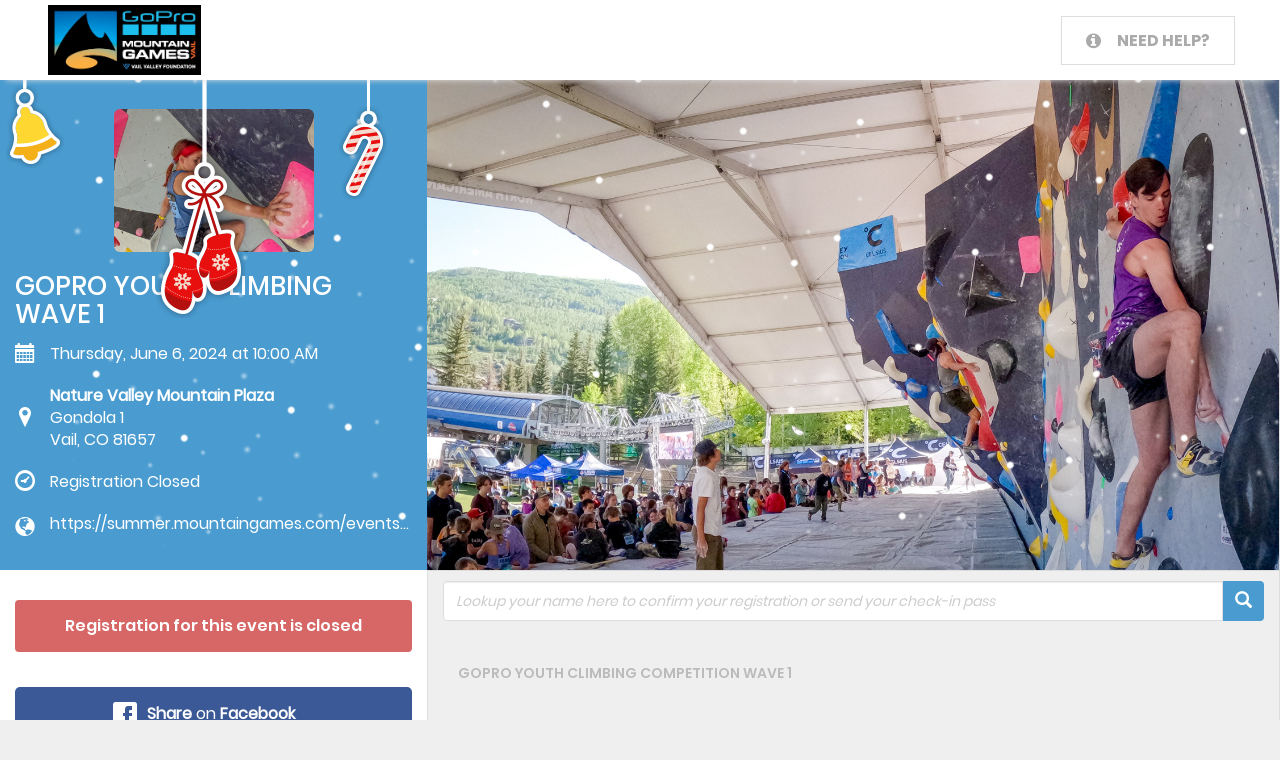

--- FILE ---
content_type: text/html; charset=utf-8
request_url: https://events.hakuapp.com/8a78101c5e7c27090ecc
body_size: 27034
content:
<!DOCTYPE html>
<html lang="en">
<head>
  <meta charset="utf-8">
  <meta name="viewport" content="width=device-width, initial-scale=1">
  <meta name="description" content="">

  <meta property="og:site_name" content="GoPro Youth Climbing Wave 1"/>
  <meta property="og:title" content="GoPro Youth Climbing Wave 1"/>
  <meta property="og:type" content="fitness.course"/>
  <meta property="og:description" content="" />
  <meta property="og:locale" content="en_US" />
  <meta property="og:image" content="https://s3.amazonaws.com/hakuapps/prod/0789342d76f386f1a89e65146451052ee7972165.jpg?1706653068" />
  <meta property="fb:app_id" content="764086813707274" />
  <meta property="og:url" content="https://events.hakuapp.com/youth-climb-wave-1"/>
    <meta content="noindex, nofollow" name="robots" />

  <title>GoPro Youth Climbing Wave 1</title>
    <link href="https://promotion-static.hakuapp.com/assets/favicon-a7a6209562cac12c79ec8b2c46c05f0d.png" rel="shortcut icon" type="image/png" />
  <meta content="authenticity_token" name="csrf-param" />
<meta content="JRqCWpWlJnNSMt1BOTdctYzMB//wudC3NrZzu4ikXI4=" name="csrf-token" />
  <link href="https://promotion-static.hakuapp.com/assets/event_themes-30f7204d334a86fde014b8cead3f9cb4.css" media="all" rel="stylesheet" type="text/css" />
    <link href="https://promotion-static.hakuapp.com/assets/SPO03-ee991a11a1fa434505f3e7f8a2eef1dc.css" media="all" rel="stylesheet" type="text/css" />
  <link href="https://promotion-static.hakuapp.com/assets/utilities/utilities-a97f5d8acf003d20ac50f07ae3d58798.css" media="all" rel="stylesheet" type="text/css" />
  <script src="https://promotion-static.hakuapp.com/assets/i18n/i18n-57a50cd20292b925289909d741322c40.js" type="text/javascript"></script>
<script src="https://promotion-static.hakuapp.com/assets/i18n/translations-ba9b39c5e011bd5d9b48dcf25d5743c6.js" type="text/javascript"></script>

<meta id="_i18n__locale" property="haku:i18n:_locale" />
<meta content="en" id="_i18n_available_locales" property="haku:i18n:available_locales" />
<meta content="en-US" id="_i18n_locale" property="haku:i18n:locale" />
<meta content="en" id="_i18n_base_locale" property="haku:i18n:base_locale" />
<meta content="en" id="_i18n_default_locale" property="haku:i18n:default_locale" />
<meta content="true" id="_i18n_is_default_locale" property="haku:i18n:is_default_locale" />

<script src="https://promotion-static.hakuapp.com/assets/i18n/setup_locale-014fc64b897820357be49bc54b5b75a8.js" type="text/javascript"></script>

  <script src="https://promotion-static.hakuapp.com/assets/event_public_page-4409f50040051c3289cf9c2f81e69d74.js" type="text/javascript"></script>


    <script type="application/ld+json">
  { "@context": "http://schema.org",
    "@type": "Event",
    "name": "GoPro Youth Climbing Wave 1",
    "location": {
      "@type": "Place",
      "name": "Nature Valley Mountain Plaza",
      "address": {
        "@type": "PostalAddress",
        "streetAddress": "Gondola 1",
        "addressLocality": "Vail",
        "postalCode": "81657",
        "addressRegion": "CO",
        "addressCountry": "US"
      }
    },
    "startDate": "2024-06-06T16:00:00Z",
    "url": "https://events.hakuapp.com/youth-climb-wave-1",
    "description": "",
    "image": "https://s3.amazonaws.com/hakuapps/prod/0789342d76f386f1a89e65146451052ee7972165.jpg?1706653068"
  }
  </script>




  <script type="text/javascript">
var _gaq = _gaq || [];
_gaq.push(['_setAccount','UA-40433912-1']);
_gaq.push(['_setDomainName','auto']);
_gaq.push(['_trackPageview']);
(function() {
var ga = document.createElement('script'); ga.type = 'text/javascript'; ga.async = true;
ga.src = ('https:' == document.location.protocol ? 'https://ssl' : 'http://www') + '.google-analytics.com/ga.js';
var s = document.getElementsByTagName('script')[0]; s.parentNode.insertBefore(ga, s);
})();
</script>

  <link href="https://promotion-static.hakuapp.com/assets/utilities/utilities-a97f5d8acf003d20ac50f07ae3d58798.css" media="all" rel="stylesheet" type="text/css" />

  <meta content="USD" id="_i18n__currency_code" property="haku:i18n:_currency_code" />
<meta content="$" id="_i18n_currency_format_unit" property="haku:i18n:currency_format:unit" />
<meta content="%u%n" id="_i18n_currency_format_format" property="haku:i18n:currency_format:format" />

<script src="https://promotion-static.hakuapp.com/assets/i18n/setup_accounting-146e52b353fb865cd4424489bd2b5d7b.js" type="text/javascript"></script>

  <link href="https://promotion-static.hakuapp.com/stylesheets/intl-tel-input@21.2.8/intlTelInput.min.css" media="screen" rel="stylesheet" type="text/css" />
<script src="https://promotion-static.hakuapp.com/javascripts/intl-tel-input@21.2.8/intlTelInput.min.js" type="text/javascript"></script>
<script src="https://promotion-static.hakuapp.com/javascripts/intl-tel-input@21.2.8/utils.js" type="text/javascript"></script>
<script src="https://promotion-static.hakuapp.com/assets/intl_tel_input/intl_tel_input-6031adb72c60746728c4497b8a5e01d4.js" type="text/javascript"></script>


<meta content="{&quot;ad&quot;:{&quot;iso2&quot;:&quot;ad&quot;,&quot;name&quot;:&quot;Andorra&quot;,&quot;national_prefix&quot;:&quot;None&quot;,&quot;translations&quot;:{}},&quot;ae&quot;:{&quot;iso2&quot;:&quot;ae&quot;,&quot;name&quot;:&quot;United Arab Emirates&quot;,&quot;national_prefix&quot;:&quot;0&quot;,&quot;translations&quot;:{}},&quot;af&quot;:{&quot;iso2&quot;:&quot;af&quot;,&quot;name&quot;:&quot;Afghanistan&quot;,&quot;national_prefix&quot;:&quot;0&quot;,&quot;translations&quot;:{}},&quot;ag&quot;:{&quot;iso2&quot;:&quot;ag&quot;,&quot;name&quot;:&quot;Antigua and Barbuda&quot;,&quot;national_prefix&quot;:&quot;1&quot;,&quot;translations&quot;:{}},&quot;ai&quot;:{&quot;iso2&quot;:&quot;ai&quot;,&quot;name&quot;:&quot;Anguilla&quot;,&quot;national_prefix&quot;:&quot;1&quot;,&quot;translations&quot;:{}},&quot;al&quot;:{&quot;iso2&quot;:&quot;al&quot;,&quot;name&quot;:&quot;Albania&quot;,&quot;national_prefix&quot;:&quot;0&quot;,&quot;translations&quot;:{}},&quot;am&quot;:{&quot;iso2&quot;:&quot;am&quot;,&quot;name&quot;:&quot;Armenia&quot;,&quot;national_prefix&quot;:&quot;8&quot;,&quot;translations&quot;:{}},&quot;ao&quot;:{&quot;iso2&quot;:&quot;ao&quot;,&quot;name&quot;:&quot;Angola&quot;,&quot;national_prefix&quot;:&quot;0&quot;,&quot;translations&quot;:{}},&quot;aq&quot;:{&quot;iso2&quot;:&quot;aq&quot;,&quot;name&quot;:&quot;Antarctica&quot;,&quot;national_prefix&quot;:&quot;&quot;,&quot;translations&quot;:{}},&quot;ar&quot;:{&quot;iso2&quot;:&quot;ar&quot;,&quot;name&quot;:&quot;Argentina&quot;,&quot;national_prefix&quot;:&quot;0&quot;,&quot;translations&quot;:{}},&quot;as&quot;:{&quot;iso2&quot;:&quot;as&quot;,&quot;name&quot;:&quot;American Samoa&quot;,&quot;national_prefix&quot;:&quot;1&quot;,&quot;translations&quot;:{}},&quot;at&quot;:{&quot;iso2&quot;:&quot;at&quot;,&quot;name&quot;:&quot;Austria&quot;,&quot;national_prefix&quot;:&quot;0&quot;,&quot;translations&quot;:{}},&quot;au&quot;:{&quot;iso2&quot;:&quot;au&quot;,&quot;name&quot;:&quot;Australia&quot;,&quot;national_prefix&quot;:&quot;0&quot;,&quot;translations&quot;:{}},&quot;aw&quot;:{&quot;iso2&quot;:&quot;aw&quot;,&quot;name&quot;:&quot;Aruba&quot;,&quot;national_prefix&quot;:&quot;None&quot;,&quot;translations&quot;:{}},&quot;ax&quot;:{&quot;iso2&quot;:&quot;ax&quot;,&quot;name&quot;:&quot;\u00c5land Islands&quot;,&quot;national_prefix&quot;:&quot;&quot;,&quot;translations&quot;:{}},&quot;az&quot;:{&quot;iso2&quot;:&quot;az&quot;,&quot;name&quot;:&quot;Azerbaijan&quot;,&quot;national_prefix&quot;:&quot;8&quot;,&quot;translations&quot;:{}},&quot;ba&quot;:{&quot;iso2&quot;:&quot;ba&quot;,&quot;name&quot;:&quot;Bosnia and Herzegovina&quot;,&quot;national_prefix&quot;:&quot;0&quot;,&quot;translations&quot;:{}},&quot;bb&quot;:{&quot;iso2&quot;:&quot;bb&quot;,&quot;name&quot;:&quot;Barbados&quot;,&quot;national_prefix&quot;:&quot;1&quot;,&quot;translations&quot;:{}},&quot;bd&quot;:{&quot;iso2&quot;:&quot;bd&quot;,&quot;name&quot;:&quot;Bangladesh&quot;,&quot;national_prefix&quot;:&quot;0&quot;,&quot;translations&quot;:{}},&quot;be&quot;:{&quot;iso2&quot;:&quot;be&quot;,&quot;name&quot;:&quot;Belgium&quot;,&quot;national_prefix&quot;:&quot;0&quot;,&quot;translations&quot;:{}},&quot;bf&quot;:{&quot;iso2&quot;:&quot;bf&quot;,&quot;name&quot;:&quot;Burkina Faso&quot;,&quot;national_prefix&quot;:&quot;None&quot;,&quot;translations&quot;:{}},&quot;bg&quot;:{&quot;iso2&quot;:&quot;bg&quot;,&quot;name&quot;:&quot;Bulgaria&quot;,&quot;national_prefix&quot;:&quot;0&quot;,&quot;translations&quot;:{}},&quot;bh&quot;:{&quot;iso2&quot;:&quot;bh&quot;,&quot;name&quot;:&quot;Bahrain&quot;,&quot;national_prefix&quot;:&quot;None&quot;,&quot;translations&quot;:{}},&quot;bi&quot;:{&quot;iso2&quot;:&quot;bi&quot;,&quot;name&quot;:&quot;Burundi&quot;,&quot;national_prefix&quot;:&quot;None&quot;,&quot;translations&quot;:{}},&quot;bj&quot;:{&quot;iso2&quot;:&quot;bj&quot;,&quot;name&quot;:&quot;Benin&quot;,&quot;national_prefix&quot;:&quot;None&quot;,&quot;translations&quot;:{}},&quot;bl&quot;:{&quot;iso2&quot;:&quot;bl&quot;,&quot;name&quot;:&quot;Saint Barth\u00e9lemy&quot;,&quot;national_prefix&quot;:&quot;&quot;,&quot;translations&quot;:{}},&quot;bm&quot;:{&quot;iso2&quot;:&quot;bm&quot;,&quot;name&quot;:&quot;Bermuda&quot;,&quot;national_prefix&quot;:&quot;1&quot;,&quot;translations&quot;:{}},&quot;bn&quot;:{&quot;iso2&quot;:&quot;bn&quot;,&quot;name&quot;:&quot;Brunei Darussalam&quot;,&quot;national_prefix&quot;:&quot;0&quot;,&quot;translations&quot;:{}},&quot;bo&quot;:{&quot;iso2&quot;:&quot;bo&quot;,&quot;name&quot;:&quot;Bolivia (Plurinational State of)&quot;,&quot;national_prefix&quot;:&quot;010&quot;,&quot;translations&quot;:{}},&quot;bq&quot;:{&quot;iso2&quot;:&quot;bq&quot;,&quot;name&quot;:&quot;Bonaire, Sint Eustatius and Saba&quot;,&quot;national_prefix&quot;:&quot;0&quot;,&quot;translations&quot;:{}},&quot;br&quot;:{&quot;iso2&quot;:&quot;br&quot;,&quot;name&quot;:&quot;Brazil&quot;,&quot;national_prefix&quot;:&quot;014&quot;,&quot;translations&quot;:{}},&quot;bs&quot;:{&quot;iso2&quot;:&quot;bs&quot;,&quot;name&quot;:&quot;Bahamas&quot;,&quot;national_prefix&quot;:&quot;1&quot;,&quot;translations&quot;:{}},&quot;bt&quot;:{&quot;iso2&quot;:&quot;bt&quot;,&quot;name&quot;:&quot;Bhutan&quot;,&quot;national_prefix&quot;:&quot;None&quot;,&quot;translations&quot;:{}},&quot;bv&quot;:{&quot;iso2&quot;:&quot;bv&quot;,&quot;name&quot;:&quot;Bouvet Island&quot;,&quot;national_prefix&quot;:&quot;&quot;,&quot;translations&quot;:{}},&quot;bw&quot;:{&quot;iso2&quot;:&quot;bw&quot;,&quot;name&quot;:&quot;Botswana&quot;,&quot;national_prefix&quot;:&quot;None&quot;,&quot;translations&quot;:{}},&quot;by&quot;:{&quot;iso2&quot;:&quot;by&quot;,&quot;name&quot;:&quot;Belarus&quot;,&quot;national_prefix&quot;:&quot;8&quot;,&quot;translations&quot;:{}},&quot;bz&quot;:{&quot;iso2&quot;:&quot;bz&quot;,&quot;name&quot;:&quot;Belize&quot;,&quot;national_prefix&quot;:&quot;0&quot;,&quot;translations&quot;:{}},&quot;ca&quot;:{&quot;iso2&quot;:&quot;ca&quot;,&quot;name&quot;:&quot;Canada&quot;,&quot;national_prefix&quot;:&quot;1&quot;,&quot;translations&quot;:{}},&quot;cc&quot;:{&quot;iso2&quot;:&quot;cc&quot;,&quot;name&quot;:&quot;Cocos (Keeling) Islands&quot;,&quot;national_prefix&quot;:&quot;0&quot;,&quot;translations&quot;:{}},&quot;cd&quot;:{&quot;iso2&quot;:&quot;cd&quot;,&quot;name&quot;:&quot;Congo (Democratic Republic of the)&quot;,&quot;national_prefix&quot;:&quot;None&quot;,&quot;translations&quot;:{}},&quot;cf&quot;:{&quot;iso2&quot;:&quot;cf&quot;,&quot;name&quot;:&quot;Central African Republic&quot;,&quot;national_prefix&quot;:&quot;None&quot;,&quot;translations&quot;:{}},&quot;cg&quot;:{&quot;iso2&quot;:&quot;cg&quot;,&quot;name&quot;:&quot;Congo&quot;,&quot;national_prefix&quot;:&quot;None&quot;,&quot;translations&quot;:{}},&quot;ch&quot;:{&quot;iso2&quot;:&quot;ch&quot;,&quot;name&quot;:&quot;Switzerland&quot;,&quot;national_prefix&quot;:&quot;0&quot;,&quot;translations&quot;:{}},&quot;ci&quot;:{&quot;iso2&quot;:&quot;ci&quot;,&quot;name&quot;:&quot;C\u00f4te d&#x27;Ivoire&quot;,&quot;national_prefix&quot;:&quot;0&quot;,&quot;translations&quot;:{}},&quot;ck&quot;:{&quot;iso2&quot;:&quot;ck&quot;,&quot;name&quot;:&quot;Cook Islands&quot;,&quot;national_prefix&quot;:&quot;00&quot;,&quot;translations&quot;:{}},&quot;cl&quot;:{&quot;iso2&quot;:&quot;cl&quot;,&quot;name&quot;:&quot;Chile&quot;,&quot;national_prefix&quot;:&quot;0&quot;,&quot;translations&quot;:{}},&quot;cm&quot;:{&quot;iso2&quot;:&quot;cm&quot;,&quot;name&quot;:&quot;Cameroon&quot;,&quot;national_prefix&quot;:&quot;None&quot;,&quot;translations&quot;:{}},&quot;cn&quot;:{&quot;iso2&quot;:&quot;cn&quot;,&quot;name&quot;:&quot;China&quot;,&quot;national_prefix&quot;:&quot;0&quot;,&quot;translations&quot;:{}},&quot;co&quot;:{&quot;iso2&quot;:&quot;co&quot;,&quot;name&quot;:&quot;Colombia&quot;,&quot;national_prefix&quot;:&quot;05&quot;,&quot;translations&quot;:{}},&quot;cr&quot;:{&quot;iso2&quot;:&quot;cr&quot;,&quot;name&quot;:&quot;Costa Rica&quot;,&quot;national_prefix&quot;:&quot;None&quot;,&quot;translations&quot;:{}},&quot;cu&quot;:{&quot;iso2&quot;:&quot;cu&quot;,&quot;name&quot;:&quot;Cuba&quot;,&quot;national_prefix&quot;:&quot;0&quot;,&quot;translations&quot;:{}},&quot;cv&quot;:{&quot;iso2&quot;:&quot;cv&quot;,&quot;name&quot;:&quot;Cabo Verde&quot;,&quot;national_prefix&quot;:&quot;None&quot;,&quot;translations&quot;:{}},&quot;cw&quot;:{&quot;iso2&quot;:&quot;cw&quot;,&quot;name&quot;:&quot;Cura\u00e7ao&quot;,&quot;national_prefix&quot;:&quot;0&quot;,&quot;translations&quot;:{}},&quot;cx&quot;:{&quot;iso2&quot;:&quot;cx&quot;,&quot;name&quot;:&quot;Christmas Island&quot;,&quot;national_prefix&quot;:&quot;0&quot;,&quot;translations&quot;:{}},&quot;cy&quot;:{&quot;iso2&quot;:&quot;cy&quot;,&quot;name&quot;:&quot;Cyprus&quot;,&quot;national_prefix&quot;:&quot;None&quot;,&quot;translations&quot;:{}},&quot;cz&quot;:{&quot;iso2&quot;:&quot;cz&quot;,&quot;name&quot;:&quot;Czechia&quot;,&quot;national_prefix&quot;:&quot;None&quot;,&quot;translations&quot;:{}},&quot;de&quot;:{&quot;iso2&quot;:&quot;de&quot;,&quot;name&quot;:&quot;Germany&quot;,&quot;national_prefix&quot;:&quot;0&quot;,&quot;translations&quot;:{}},&quot;dj&quot;:{&quot;iso2&quot;:&quot;dj&quot;,&quot;name&quot;:&quot;Djibouti&quot;,&quot;national_prefix&quot;:&quot;None&quot;,&quot;translations&quot;:{}},&quot;dk&quot;:{&quot;iso2&quot;:&quot;dk&quot;,&quot;name&quot;:&quot;Denmark&quot;,&quot;national_prefix&quot;:&quot;None&quot;,&quot;translations&quot;:{}},&quot;dm&quot;:{&quot;iso2&quot;:&quot;dm&quot;,&quot;name&quot;:&quot;Dominica&quot;,&quot;national_prefix&quot;:&quot;1&quot;,&quot;translations&quot;:{}},&quot;do&quot;:{&quot;iso2&quot;:&quot;do&quot;,&quot;name&quot;:&quot;Dominican Republic&quot;,&quot;national_prefix&quot;:&quot;1&quot;,&quot;translations&quot;:{}},&quot;dz&quot;:{&quot;iso2&quot;:&quot;dz&quot;,&quot;name&quot;:&quot;Algeria&quot;,&quot;national_prefix&quot;:&quot;7&quot;,&quot;translations&quot;:{}},&quot;ec&quot;:{&quot;iso2&quot;:&quot;ec&quot;,&quot;name&quot;:&quot;Ecuador&quot;,&quot;national_prefix&quot;:&quot;0&quot;,&quot;translations&quot;:{}},&quot;ee&quot;:{&quot;iso2&quot;:&quot;ee&quot;,&quot;name&quot;:&quot;Estonia&quot;,&quot;national_prefix&quot;:&quot;None&quot;,&quot;translations&quot;:{}},&quot;eg&quot;:{&quot;iso2&quot;:&quot;eg&quot;,&quot;name&quot;:&quot;Egypt&quot;,&quot;national_prefix&quot;:&quot;0&quot;,&quot;translations&quot;:{}},&quot;eh&quot;:{&quot;iso2&quot;:&quot;eh&quot;,&quot;name&quot;:&quot;Western Sahara&quot;,&quot;national_prefix&quot;:&quot;&quot;,&quot;translations&quot;:{}},&quot;er&quot;:{&quot;iso2&quot;:&quot;er&quot;,&quot;name&quot;:&quot;Eritrea&quot;,&quot;national_prefix&quot;:&quot;0&quot;,&quot;translations&quot;:{}},&quot;es&quot;:{&quot;iso2&quot;:&quot;es&quot;,&quot;name&quot;:&quot;Spain&quot;,&quot;national_prefix&quot;:&quot;None&quot;,&quot;translations&quot;:{}},&quot;et&quot;:{&quot;iso2&quot;:&quot;et&quot;,&quot;name&quot;:&quot;Ethiopia&quot;,&quot;national_prefix&quot;:&quot;0&quot;,&quot;translations&quot;:{}},&quot;fi&quot;:{&quot;iso2&quot;:&quot;fi&quot;,&quot;name&quot;:&quot;Finland&quot;,&quot;national_prefix&quot;:&quot;0&quot;,&quot;translations&quot;:{}},&quot;fj&quot;:{&quot;iso2&quot;:&quot;fj&quot;,&quot;name&quot;:&quot;Fiji&quot;,&quot;national_prefix&quot;:&quot;None&quot;,&quot;translations&quot;:{}},&quot;fk&quot;:{&quot;iso2&quot;:&quot;fk&quot;,&quot;name&quot;:&quot;Falkland Islands (Malvinas)&quot;,&quot;national_prefix&quot;:&quot;None&quot;,&quot;translations&quot;:{}},&quot;fm&quot;:{&quot;iso2&quot;:&quot;fm&quot;,&quot;name&quot;:&quot;Micronesia (Federated States of)&quot;,&quot;national_prefix&quot;:&quot;1&quot;,&quot;translations&quot;:{}},&quot;fo&quot;:{&quot;iso2&quot;:&quot;fo&quot;,&quot;name&quot;:&quot;Faroe Islands&quot;,&quot;national_prefix&quot;:&quot;None&quot;,&quot;translations&quot;:{}},&quot;fr&quot;:{&quot;iso2&quot;:&quot;fr&quot;,&quot;name&quot;:&quot;France&quot;,&quot;national_prefix&quot;:&quot;0&quot;,&quot;translations&quot;:{}},&quot;ga&quot;:{&quot;iso2&quot;:&quot;ga&quot;,&quot;name&quot;:&quot;Gabon&quot;,&quot;national_prefix&quot;:&quot;None&quot;,&quot;translations&quot;:{}},&quot;gb&quot;:{&quot;iso2&quot;:&quot;gb&quot;,&quot;name&quot;:&quot;United Kingdom of Great Britain and Northern Ireland&quot;,&quot;national_prefix&quot;:&quot;0&quot;,&quot;translations&quot;:{}},&quot;gd&quot;:{&quot;iso2&quot;:&quot;gd&quot;,&quot;name&quot;:&quot;Grenada&quot;,&quot;national_prefix&quot;:&quot;1&quot;,&quot;translations&quot;:{}},&quot;ge&quot;:{&quot;iso2&quot;:&quot;ge&quot;,&quot;name&quot;:&quot;Georgia&quot;,&quot;national_prefix&quot;:&quot;8*&quot;,&quot;translations&quot;:{}},&quot;gf&quot;:{&quot;iso2&quot;:&quot;gf&quot;,&quot;name&quot;:&quot;French Guiana&quot;,&quot;national_prefix&quot;:&quot;None&quot;,&quot;translations&quot;:{}},&quot;gg&quot;:{&quot;iso2&quot;:&quot;gg&quot;,&quot;name&quot;:&quot;Guernsey&quot;,&quot;national_prefix&quot;:&quot;&quot;,&quot;translations&quot;:{}},&quot;gh&quot;:{&quot;iso2&quot;:&quot;gh&quot;,&quot;name&quot;:&quot;Ghana&quot;,&quot;national_prefix&quot;:&quot;None&quot;,&quot;translations&quot;:{}},&quot;gi&quot;:{&quot;iso2&quot;:&quot;gi&quot;,&quot;name&quot;:&quot;Gibraltar&quot;,&quot;national_prefix&quot;:&quot;None&quot;,&quot;translations&quot;:{}},&quot;gl&quot;:{&quot;iso2&quot;:&quot;gl&quot;,&quot;name&quot;:&quot;Greenland&quot;,&quot;national_prefix&quot;:&quot;None&quot;,&quot;translations&quot;:{}},&quot;gm&quot;:{&quot;iso2&quot;:&quot;gm&quot;,&quot;name&quot;:&quot;Gambia&quot;,&quot;national_prefix&quot;:&quot;None&quot;,&quot;translations&quot;:{}},&quot;gn&quot;:{&quot;iso2&quot;:&quot;gn&quot;,&quot;name&quot;:&quot;Guinea&quot;,&quot;national_prefix&quot;:&quot;None&quot;,&quot;translations&quot;:{}},&quot;gp&quot;:{&quot;iso2&quot;:&quot;gp&quot;,&quot;name&quot;:&quot;Guadeloupe&quot;,&quot;national_prefix&quot;:&quot;None&quot;,&quot;translations&quot;:{}},&quot;gq&quot;:{&quot;iso2&quot;:&quot;gq&quot;,&quot;name&quot;:&quot;Equatorial Guinea&quot;,&quot;national_prefix&quot;:&quot;None&quot;,&quot;translations&quot;:{}},&quot;gr&quot;:{&quot;iso2&quot;:&quot;gr&quot;,&quot;name&quot;:&quot;Greece&quot;,&quot;national_prefix&quot;:&quot;None&quot;,&quot;translations&quot;:{}},&quot;gs&quot;:{&quot;iso2&quot;:&quot;gs&quot;,&quot;name&quot;:&quot;South Georgia and the South Sandwich Islands&quot;,&quot;national_prefix&quot;:&quot;&quot;,&quot;translations&quot;:{}},&quot;gt&quot;:{&quot;iso2&quot;:&quot;gt&quot;,&quot;name&quot;:&quot;Guatemala&quot;,&quot;national_prefix&quot;:&quot;None&quot;,&quot;translations&quot;:{}},&quot;gu&quot;:{&quot;iso2&quot;:&quot;gu&quot;,&quot;name&quot;:&quot;Guam&quot;,&quot;national_prefix&quot;:&quot;1&quot;,&quot;translations&quot;:{}},&quot;gw&quot;:{&quot;iso2&quot;:&quot;gw&quot;,&quot;name&quot;:&quot;Guinea-Bissau&quot;,&quot;national_prefix&quot;:&quot;None&quot;,&quot;translations&quot;:{}},&quot;gy&quot;:{&quot;iso2&quot;:&quot;gy&quot;,&quot;name&quot;:&quot;Guyana&quot;,&quot;national_prefix&quot;:&quot;None&quot;,&quot;translations&quot;:{}},&quot;hk&quot;:{&quot;iso2&quot;:&quot;hk&quot;,&quot;name&quot;:&quot;Hong Kong&quot;,&quot;national_prefix&quot;:&quot;None&quot;,&quot;translations&quot;:{}},&quot;hm&quot;:{&quot;iso2&quot;:&quot;hm&quot;,&quot;name&quot;:&quot;Heard Island and McDonald Islands&quot;,&quot;national_prefix&quot;:&quot;&quot;,&quot;translations&quot;:{}},&quot;hn&quot;:{&quot;iso2&quot;:&quot;hn&quot;,&quot;name&quot;:&quot;Honduras&quot;,&quot;national_prefix&quot;:&quot;None&quot;,&quot;translations&quot;:{}},&quot;hr&quot;:{&quot;iso2&quot;:&quot;hr&quot;,&quot;name&quot;:&quot;Croatia&quot;,&quot;national_prefix&quot;:&quot;0&quot;,&quot;translations&quot;:{}},&quot;ht&quot;:{&quot;iso2&quot;:&quot;ht&quot;,&quot;name&quot;:&quot;Haiti&quot;,&quot;national_prefix&quot;:&quot;None&quot;,&quot;translations&quot;:{}},&quot;hu&quot;:{&quot;iso2&quot;:&quot;hu&quot;,&quot;name&quot;:&quot;Hungary&quot;,&quot;national_prefix&quot;:&quot;06&quot;,&quot;translations&quot;:{}},&quot;id&quot;:{&quot;iso2&quot;:&quot;id&quot;,&quot;name&quot;:&quot;Indonesia&quot;,&quot;national_prefix&quot;:&quot;0&quot;,&quot;translations&quot;:{}},&quot;ie&quot;:{&quot;iso2&quot;:&quot;ie&quot;,&quot;name&quot;:&quot;Ireland&quot;,&quot;national_prefix&quot;:&quot;0&quot;,&quot;translations&quot;:{}},&quot;il&quot;:{&quot;iso2&quot;:&quot;il&quot;,&quot;name&quot;:&quot;Israel&quot;,&quot;national_prefix&quot;:&quot;0&quot;,&quot;translations&quot;:{}},&quot;im&quot;:{&quot;iso2&quot;:&quot;im&quot;,&quot;name&quot;:&quot;Isle of Man&quot;,&quot;national_prefix&quot;:&quot;&quot;,&quot;translations&quot;:{}},&quot;in&quot;:{&quot;iso2&quot;:&quot;in&quot;,&quot;name&quot;:&quot;India&quot;,&quot;national_prefix&quot;:&quot;0&quot;,&quot;translations&quot;:{}},&quot;io&quot;:{&quot;iso2&quot;:&quot;io&quot;,&quot;name&quot;:&quot;British Indian Ocean Territory&quot;,&quot;national_prefix&quot;:&quot;&quot;,&quot;translations&quot;:{}},&quot;iq&quot;:{&quot;iso2&quot;:&quot;iq&quot;,&quot;name&quot;:&quot;Iraq&quot;,&quot;national_prefix&quot;:&quot;None&quot;,&quot;translations&quot;:{}},&quot;ir&quot;:{&quot;iso2&quot;:&quot;ir&quot;,&quot;name&quot;:&quot;Iran (Islamic Republic of)&quot;,&quot;national_prefix&quot;:&quot;0&quot;,&quot;translations&quot;:{}},&quot;is&quot;:{&quot;iso2&quot;:&quot;is&quot;,&quot;name&quot;:&quot;Iceland&quot;,&quot;national_prefix&quot;:&quot;0&quot;,&quot;translations&quot;:{}},&quot;it&quot;:{&quot;iso2&quot;:&quot;it&quot;,&quot;name&quot;:&quot;Italy&quot;,&quot;national_prefix&quot;:&quot;None&quot;,&quot;translations&quot;:{}},&quot;je&quot;:{&quot;iso2&quot;:&quot;je&quot;,&quot;name&quot;:&quot;Jersey&quot;,&quot;national_prefix&quot;:&quot;&quot;,&quot;translations&quot;:{}},&quot;jm&quot;:{&quot;iso2&quot;:&quot;jm&quot;,&quot;name&quot;:&quot;Jamaica&quot;,&quot;national_prefix&quot;:&quot;1&quot;,&quot;translations&quot;:{}},&quot;jo&quot;:{&quot;iso2&quot;:&quot;jo&quot;,&quot;name&quot;:&quot;Jordan&quot;,&quot;national_prefix&quot;:&quot;0&quot;,&quot;translations&quot;:{}},&quot;jp&quot;:{&quot;iso2&quot;:&quot;jp&quot;,&quot;name&quot;:&quot;Japan&quot;,&quot;national_prefix&quot;:&quot;0&quot;,&quot;translations&quot;:{}},&quot;ke&quot;:{&quot;iso2&quot;:&quot;ke&quot;,&quot;name&quot;:&quot;Kenya&quot;,&quot;national_prefix&quot;:&quot;0&quot;,&quot;translations&quot;:{}},&quot;kg&quot;:{&quot;iso2&quot;:&quot;kg&quot;,&quot;name&quot;:&quot;Kyrgyzstan&quot;,&quot;national_prefix&quot;:&quot;0&quot;,&quot;translations&quot;:{}},&quot;kh&quot;:{&quot;iso2&quot;:&quot;kh&quot;,&quot;name&quot;:&quot;Cambodia&quot;,&quot;national_prefix&quot;:&quot;0&quot;,&quot;translations&quot;:{}},&quot;ki&quot;:{&quot;iso2&quot;:&quot;ki&quot;,&quot;name&quot;:&quot;Kiribati&quot;,&quot;national_prefix&quot;:&quot;None&quot;,&quot;translations&quot;:{}},&quot;km&quot;:{&quot;iso2&quot;:&quot;km&quot;,&quot;name&quot;:&quot;Comoros&quot;,&quot;national_prefix&quot;:&quot;None&quot;,&quot;translations&quot;:{}},&quot;kn&quot;:{&quot;iso2&quot;:&quot;kn&quot;,&quot;name&quot;:&quot;Saint Kitts and Nevis&quot;,&quot;national_prefix&quot;:&quot;1&quot;,&quot;translations&quot;:{}},&quot;kp&quot;:{&quot;iso2&quot;:&quot;kp&quot;,&quot;name&quot;:&quot;Korea (Democratic People&#x27;s Republic of)&quot;,&quot;national_prefix&quot;:&quot;0&quot;,&quot;translations&quot;:{}},&quot;kr&quot;:{&quot;iso2&quot;:&quot;kr&quot;,&quot;name&quot;:&quot;Korea (Republic of)&quot;,&quot;national_prefix&quot;:&quot;0&quot;,&quot;translations&quot;:{}},&quot;kw&quot;:{&quot;iso2&quot;:&quot;kw&quot;,&quot;name&quot;:&quot;Kuwait&quot;,&quot;national_prefix&quot;:&quot;None&quot;,&quot;translations&quot;:{}},&quot;ky&quot;:{&quot;iso2&quot;:&quot;ky&quot;,&quot;name&quot;:&quot;Cayman Islands&quot;,&quot;national_prefix&quot;:&quot;1&quot;,&quot;translations&quot;:{}},&quot;kz&quot;:{&quot;iso2&quot;:&quot;kz&quot;,&quot;name&quot;:&quot;Kazakhstan&quot;,&quot;national_prefix&quot;:&quot;8&quot;,&quot;translations&quot;:{}},&quot;la&quot;:{&quot;iso2&quot;:&quot;la&quot;,&quot;name&quot;:&quot;Lao People&#x27;s Democratic Republic&quot;,&quot;national_prefix&quot;:&quot;0&quot;,&quot;translations&quot;:{}},&quot;lb&quot;:{&quot;iso2&quot;:&quot;lb&quot;,&quot;name&quot;:&quot;Lebanon&quot;,&quot;national_prefix&quot;:&quot;0&quot;,&quot;translations&quot;:{}},&quot;lc&quot;:{&quot;iso2&quot;:&quot;lc&quot;,&quot;name&quot;:&quot;Saint Lucia&quot;,&quot;national_prefix&quot;:&quot;1&quot;,&quot;translations&quot;:{}},&quot;li&quot;:{&quot;iso2&quot;:&quot;li&quot;,&quot;name&quot;:&quot;Liechtenstein&quot;,&quot;national_prefix&quot;:&quot;None&quot;,&quot;translations&quot;:{}},&quot;lk&quot;:{&quot;iso2&quot;:&quot;lk&quot;,&quot;name&quot;:&quot;Sri Lanka&quot;,&quot;national_prefix&quot;:&quot;0&quot;,&quot;translations&quot;:{}},&quot;lr&quot;:{&quot;iso2&quot;:&quot;lr&quot;,&quot;name&quot;:&quot;Liberia&quot;,&quot;national_prefix&quot;:&quot;22&quot;,&quot;translations&quot;:{}},&quot;ls&quot;:{&quot;iso2&quot;:&quot;ls&quot;,&quot;name&quot;:&quot;Lesotho&quot;,&quot;national_prefix&quot;:&quot;None&quot;,&quot;translations&quot;:{}},&quot;lt&quot;:{&quot;iso2&quot;:&quot;lt&quot;,&quot;name&quot;:&quot;Lithuania&quot;,&quot;national_prefix&quot;:&quot;8&quot;,&quot;translations&quot;:{}},&quot;lu&quot;:{&quot;iso2&quot;:&quot;lu&quot;,&quot;name&quot;:&quot;Luxembourg&quot;,&quot;national_prefix&quot;:&quot;None&quot;,&quot;translations&quot;:{}},&quot;lv&quot;:{&quot;iso2&quot;:&quot;lv&quot;,&quot;name&quot;:&quot;Latvia&quot;,&quot;national_prefix&quot;:&quot;8&quot;,&quot;translations&quot;:{}},&quot;ly&quot;:{&quot;iso2&quot;:&quot;ly&quot;,&quot;name&quot;:&quot;Libya&quot;,&quot;national_prefix&quot;:&quot;0&quot;,&quot;translations&quot;:{}},&quot;ma&quot;:{&quot;iso2&quot;:&quot;ma&quot;,&quot;name&quot;:&quot;Morocco&quot;,&quot;national_prefix&quot;:&quot;0&quot;,&quot;translations&quot;:{}},&quot;mc&quot;:{&quot;iso2&quot;:&quot;mc&quot;,&quot;name&quot;:&quot;Monaco&quot;,&quot;national_prefix&quot;:&quot;0&quot;,&quot;translations&quot;:{}},&quot;md&quot;:{&quot;iso2&quot;:&quot;md&quot;,&quot;name&quot;:&quot;Moldova (Republic of)&quot;,&quot;national_prefix&quot;:&quot;0&quot;,&quot;translations&quot;:{}},&quot;me&quot;:{&quot;iso2&quot;:&quot;me&quot;,&quot;name&quot;:&quot;Montenegro&quot;,&quot;national_prefix&quot;:&quot;0&quot;,&quot;translations&quot;:{}},&quot;mf&quot;:{&quot;iso2&quot;:&quot;mf&quot;,&quot;name&quot;:&quot;Saint Martin (French part)&quot;,&quot;national_prefix&quot;:&quot;&quot;,&quot;translations&quot;:{}},&quot;mg&quot;:{&quot;iso2&quot;:&quot;mg&quot;,&quot;name&quot;:&quot;Madagascar&quot;,&quot;national_prefix&quot;:&quot;None&quot;,&quot;translations&quot;:{}},&quot;mh&quot;:{&quot;iso2&quot;:&quot;mh&quot;,&quot;name&quot;:&quot;Marshall Islands&quot;,&quot;national_prefix&quot;:&quot;1&quot;,&quot;translations&quot;:{}},&quot;mk&quot;:{&quot;iso2&quot;:&quot;mk&quot;,&quot;name&quot;:&quot;North Macedonia&quot;,&quot;national_prefix&quot;:&quot;0&quot;,&quot;translations&quot;:{}},&quot;ml&quot;:{&quot;iso2&quot;:&quot;ml&quot;,&quot;name&quot;:&quot;Mali&quot;,&quot;national_prefix&quot;:&quot;0&quot;,&quot;translations&quot;:{}},&quot;mm&quot;:{&quot;iso2&quot;:&quot;mm&quot;,&quot;name&quot;:&quot;Myanmar&quot;,&quot;national_prefix&quot;:&quot;None&quot;,&quot;translations&quot;:{}},&quot;mn&quot;:{&quot;iso2&quot;:&quot;mn&quot;,&quot;name&quot;:&quot;Mongolia&quot;,&quot;national_prefix&quot;:&quot;0&quot;,&quot;translations&quot;:{}},&quot;mo&quot;:{&quot;iso2&quot;:&quot;mo&quot;,&quot;name&quot;:&quot;Macao&quot;,&quot;national_prefix&quot;:&quot;0&quot;,&quot;translations&quot;:{}},&quot;mp&quot;:{&quot;iso2&quot;:&quot;mp&quot;,&quot;name&quot;:&quot;Northern Mariana Islands&quot;,&quot;national_prefix&quot;:&quot;1&quot;,&quot;translations&quot;:{}},&quot;mq&quot;:{&quot;iso2&quot;:&quot;mq&quot;,&quot;name&quot;:&quot;Martinique&quot;,&quot;national_prefix&quot;:&quot;None&quot;,&quot;translations&quot;:{}},&quot;mr&quot;:{&quot;iso2&quot;:&quot;mr&quot;,&quot;name&quot;:&quot;Mauritania&quot;,&quot;national_prefix&quot;:&quot;0&quot;,&quot;translations&quot;:{}},&quot;ms&quot;:{&quot;iso2&quot;:&quot;ms&quot;,&quot;name&quot;:&quot;Montserrat&quot;,&quot;national_prefix&quot;:&quot;1&quot;,&quot;translations&quot;:{}},&quot;mt&quot;:{&quot;iso2&quot;:&quot;mt&quot;,&quot;name&quot;:&quot;Malta&quot;,&quot;national_prefix&quot;:&quot;21&quot;,&quot;translations&quot;:{}},&quot;mu&quot;:{&quot;iso2&quot;:&quot;mu&quot;,&quot;name&quot;:&quot;Mauritius&quot;,&quot;national_prefix&quot;:&quot;None&quot;,&quot;translations&quot;:{}},&quot;mv&quot;:{&quot;iso2&quot;:&quot;mv&quot;,&quot;name&quot;:&quot;Maldives&quot;,&quot;national_prefix&quot;:&quot;None&quot;,&quot;translations&quot;:{}},&quot;mw&quot;:{&quot;iso2&quot;:&quot;mw&quot;,&quot;name&quot;:&quot;Malawi&quot;,&quot;national_prefix&quot;:&quot;None&quot;,&quot;translations&quot;:{}},&quot;mx&quot;:{&quot;iso2&quot;:&quot;mx&quot;,&quot;name&quot;:&quot;Mexico&quot;,&quot;national_prefix&quot;:&quot;01&quot;,&quot;translations&quot;:{}},&quot;my&quot;:{&quot;iso2&quot;:&quot;my&quot;,&quot;name&quot;:&quot;Malaysia&quot;,&quot;national_prefix&quot;:&quot;0&quot;,&quot;translations&quot;:{}},&quot;mz&quot;:{&quot;iso2&quot;:&quot;mz&quot;,&quot;name&quot;:&quot;Mozambique&quot;,&quot;national_prefix&quot;:&quot;0&quot;,&quot;translations&quot;:{}},&quot;na&quot;:{&quot;iso2&quot;:&quot;na&quot;,&quot;name&quot;:&quot;Namibia&quot;,&quot;national_prefix&quot;:&quot;0&quot;,&quot;translations&quot;:{}},&quot;nc&quot;:{&quot;iso2&quot;:&quot;nc&quot;,&quot;name&quot;:&quot;New Caledonia&quot;,&quot;national_prefix&quot;:&quot;None&quot;,&quot;translations&quot;:{}},&quot;ne&quot;:{&quot;iso2&quot;:&quot;ne&quot;,&quot;name&quot;:&quot;Niger&quot;,&quot;national_prefix&quot;:&quot;0&quot;,&quot;translations&quot;:{}},&quot;nf&quot;:{&quot;iso2&quot;:&quot;nf&quot;,&quot;name&quot;:&quot;Norfolk Island&quot;,&quot;national_prefix&quot;:&quot;None&quot;,&quot;translations&quot;:{}},&quot;ng&quot;:{&quot;iso2&quot;:&quot;ng&quot;,&quot;name&quot;:&quot;Nigeria&quot;,&quot;national_prefix&quot;:&quot;0&quot;,&quot;translations&quot;:{}},&quot;ni&quot;:{&quot;iso2&quot;:&quot;ni&quot;,&quot;name&quot;:&quot;Nicaragua&quot;,&quot;national_prefix&quot;:&quot;None&quot;,&quot;translations&quot;:{}},&quot;nl&quot;:{&quot;iso2&quot;:&quot;nl&quot;,&quot;name&quot;:&quot;Netherlands&quot;,&quot;national_prefix&quot;:&quot;0&quot;,&quot;translations&quot;:{}},&quot;no&quot;:{&quot;iso2&quot;:&quot;no&quot;,&quot;name&quot;:&quot;Norway&quot;,&quot;national_prefix&quot;:&quot;None&quot;,&quot;translations&quot;:{}},&quot;np&quot;:{&quot;iso2&quot;:&quot;np&quot;,&quot;name&quot;:&quot;Nepal&quot;,&quot;national_prefix&quot;:&quot;0&quot;,&quot;translations&quot;:{}},&quot;nr&quot;:{&quot;iso2&quot;:&quot;nr&quot;,&quot;name&quot;:&quot;Nauru&quot;,&quot;national_prefix&quot;:&quot;0&quot;,&quot;translations&quot;:{}},&quot;nu&quot;:{&quot;iso2&quot;:&quot;nu&quot;,&quot;name&quot;:&quot;Niue&quot;,&quot;national_prefix&quot;:&quot;None&quot;,&quot;translations&quot;:{}},&quot;nz&quot;:{&quot;iso2&quot;:&quot;nz&quot;,&quot;name&quot;:&quot;New Zealand&quot;,&quot;national_prefix&quot;:&quot;0&quot;,&quot;translations&quot;:{}},&quot;om&quot;:{&quot;iso2&quot;:&quot;om&quot;,&quot;name&quot;:&quot;Oman&quot;,&quot;national_prefix&quot;:&quot;None&quot;,&quot;translations&quot;:{}},&quot;pa&quot;:{&quot;iso2&quot;:&quot;pa&quot;,&quot;name&quot;:&quot;Panama&quot;,&quot;national_prefix&quot;:&quot;None&quot;,&quot;translations&quot;:{}},&quot;pe&quot;:{&quot;iso2&quot;:&quot;pe&quot;,&quot;name&quot;:&quot;Peru&quot;,&quot;national_prefix&quot;:&quot;0&quot;,&quot;translations&quot;:{}},&quot;pf&quot;:{&quot;iso2&quot;:&quot;pf&quot;,&quot;name&quot;:&quot;French Polynesia&quot;,&quot;national_prefix&quot;:&quot;None&quot;,&quot;translations&quot;:{}},&quot;pg&quot;:{&quot;iso2&quot;:&quot;pg&quot;,&quot;name&quot;:&quot;Papua New Guinea&quot;,&quot;national_prefix&quot;:&quot;None&quot;,&quot;translations&quot;:{}},&quot;ph&quot;:{&quot;iso2&quot;:&quot;ph&quot;,&quot;name&quot;:&quot;Philippines&quot;,&quot;national_prefix&quot;:&quot;0&quot;,&quot;translations&quot;:{}},&quot;pk&quot;:{&quot;iso2&quot;:&quot;pk&quot;,&quot;name&quot;:&quot;Pakistan&quot;,&quot;national_prefix&quot;:&quot;0&quot;,&quot;translations&quot;:{}},&quot;pl&quot;:{&quot;iso2&quot;:&quot;pl&quot;,&quot;name&quot;:&quot;Poland&quot;,&quot;national_prefix&quot;:&quot;0&quot;,&quot;translations&quot;:{}},&quot;pm&quot;:{&quot;iso2&quot;:&quot;pm&quot;,&quot;name&quot;:&quot;Saint Pierre and Miquelon&quot;,&quot;national_prefix&quot;:&quot;0&quot;,&quot;translations&quot;:{}},&quot;pn&quot;:{&quot;iso2&quot;:&quot;pn&quot;,&quot;name&quot;:&quot;Pitcairn&quot;,&quot;national_prefix&quot;:&quot;0&quot;,&quot;translations&quot;:{}},&quot;pr&quot;:{&quot;iso2&quot;:&quot;pr&quot;,&quot;name&quot;:&quot;Puerto Rico&quot;,&quot;national_prefix&quot;:&quot;1&quot;,&quot;translations&quot;:{}},&quot;ps&quot;:{&quot;iso2&quot;:&quot;ps&quot;,&quot;name&quot;:&quot;Palestine, State of&quot;,&quot;national_prefix&quot;:&quot;0&quot;,&quot;translations&quot;:{}},&quot;pt&quot;:{&quot;iso2&quot;:&quot;pt&quot;,&quot;name&quot;:&quot;Portugal&quot;,&quot;national_prefix&quot;:&quot;None&quot;,&quot;translations&quot;:{}},&quot;pw&quot;:{&quot;iso2&quot;:&quot;pw&quot;,&quot;name&quot;:&quot;Palau&quot;,&quot;national_prefix&quot;:&quot;None&quot;,&quot;translations&quot;:{}},&quot;py&quot;:{&quot;iso2&quot;:&quot;py&quot;,&quot;name&quot;:&quot;Paraguay&quot;,&quot;national_prefix&quot;:&quot;0&quot;,&quot;translations&quot;:{}},&quot;qa&quot;:{&quot;iso2&quot;:&quot;qa&quot;,&quot;name&quot;:&quot;Qatar&quot;,&quot;national_prefix&quot;:&quot;None&quot;,&quot;translations&quot;:{}},&quot;re&quot;:{&quot;iso2&quot;:&quot;re&quot;,&quot;name&quot;:&quot;R\u00e9union&quot;,&quot;national_prefix&quot;:&quot;None&quot;,&quot;translations&quot;:{}},&quot;ro&quot;:{&quot;iso2&quot;:&quot;ro&quot;,&quot;name&quot;:&quot;Romania&quot;,&quot;national_prefix&quot;:&quot;0&quot;,&quot;translations&quot;:{}},&quot;rs&quot;:{&quot;iso2&quot;:&quot;rs&quot;,&quot;name&quot;:&quot;Serbia&quot;,&quot;national_prefix&quot;:&quot;0&quot;,&quot;translations&quot;:{}},&quot;ru&quot;:{&quot;iso2&quot;:&quot;ru&quot;,&quot;name&quot;:&quot;Russian Federation&quot;,&quot;national_prefix&quot;:&quot;8&quot;,&quot;translations&quot;:{}},&quot;rw&quot;:{&quot;iso2&quot;:&quot;rw&quot;,&quot;name&quot;:&quot;Rwanda&quot;,&quot;national_prefix&quot;:&quot;0&quot;,&quot;translations&quot;:{}},&quot;sa&quot;:{&quot;iso2&quot;:&quot;sa&quot;,&quot;name&quot;:&quot;Saudi Arabia&quot;,&quot;national_prefix&quot;:&quot;0&quot;,&quot;translations&quot;:{}},&quot;sb&quot;:{&quot;iso2&quot;:&quot;sb&quot;,&quot;name&quot;:&quot;Solomon Islands&quot;,&quot;national_prefix&quot;:&quot;None&quot;,&quot;translations&quot;:{}},&quot;sc&quot;:{&quot;iso2&quot;:&quot;sc&quot;,&quot;name&quot;:&quot;Seychelles&quot;,&quot;national_prefix&quot;:&quot;None&quot;,&quot;translations&quot;:{}},&quot;sd&quot;:{&quot;iso2&quot;:&quot;sd&quot;,&quot;name&quot;:&quot;Sudan&quot;,&quot;national_prefix&quot;:&quot;0&quot;,&quot;translations&quot;:{}},&quot;se&quot;:{&quot;iso2&quot;:&quot;se&quot;,&quot;name&quot;:&quot;Sweden&quot;,&quot;national_prefix&quot;:&quot;0&quot;,&quot;translations&quot;:{}},&quot;sg&quot;:{&quot;iso2&quot;:&quot;sg&quot;,&quot;name&quot;:&quot;Singapore&quot;,&quot;national_prefix&quot;:&quot;None&quot;,&quot;translations&quot;:{}},&quot;sh&quot;:{&quot;iso2&quot;:&quot;sh&quot;,&quot;name&quot;:&quot;Saint Helena, Ascension and Tristan da Cunha&quot;,&quot;national_prefix&quot;:&quot;None&quot;,&quot;translations&quot;:{}},&quot;si&quot;:{&quot;iso2&quot;:&quot;si&quot;,&quot;name&quot;:&quot;Slovenia&quot;,&quot;national_prefix&quot;:&quot;0&quot;,&quot;translations&quot;:{}},&quot;sj&quot;:{&quot;iso2&quot;:&quot;sj&quot;,&quot;name&quot;:&quot;Svalbard and Jan Mayen&quot;,&quot;national_prefix&quot;:&quot;None&quot;,&quot;translations&quot;:{}},&quot;sk&quot;:{&quot;iso2&quot;:&quot;sk&quot;,&quot;name&quot;:&quot;Slovakia&quot;,&quot;national_prefix&quot;:&quot;0&quot;,&quot;translations&quot;:{}},&quot;sl&quot;:{&quot;iso2&quot;:&quot;sl&quot;,&quot;name&quot;:&quot;Sierra Leone&quot;,&quot;national_prefix&quot;:&quot;0&quot;,&quot;translations&quot;:{}},&quot;sm&quot;:{&quot;iso2&quot;:&quot;sm&quot;,&quot;name&quot;:&quot;San Marino&quot;,&quot;national_prefix&quot;:&quot;None&quot;,&quot;translations&quot;:{}},&quot;sn&quot;:{&quot;iso2&quot;:&quot;sn&quot;,&quot;name&quot;:&quot;Senegal&quot;,&quot;national_prefix&quot;:&quot;None&quot;,&quot;translations&quot;:{}},&quot;so&quot;:{&quot;iso2&quot;:&quot;so&quot;,&quot;name&quot;:&quot;Somalia&quot;,&quot;national_prefix&quot;:&quot;None&quot;,&quot;translations&quot;:{}},&quot;sr&quot;:{&quot;iso2&quot;:&quot;sr&quot;,&quot;name&quot;:&quot;Suriname&quot;,&quot;national_prefix&quot;:&quot;0&quot;,&quot;translations&quot;:{}},&quot;ss&quot;:{&quot;iso2&quot;:&quot;ss&quot;,&quot;name&quot;:&quot;South Sudan&quot;,&quot;national_prefix&quot;:&quot;0&quot;,&quot;translations&quot;:{}},&quot;st&quot;:{&quot;iso2&quot;:&quot;st&quot;,&quot;name&quot;:&quot;Sao Tome and Principe&quot;,&quot;national_prefix&quot;:&quot;0&quot;,&quot;translations&quot;:{}},&quot;sv&quot;:{&quot;iso2&quot;:&quot;sv&quot;,&quot;name&quot;:&quot;El Salvador&quot;,&quot;national_prefix&quot;:&quot;None&quot;,&quot;translations&quot;:{}},&quot;sx&quot;:{&quot;iso2&quot;:&quot;sx&quot;,&quot;name&quot;:&quot;Sint Maarten (Dutch part)&quot;,&quot;national_prefix&quot;:&quot;0&quot;,&quot;translations&quot;:{}},&quot;sy&quot;:{&quot;iso2&quot;:&quot;sy&quot;,&quot;name&quot;:&quot;Syrian Arab Republic&quot;,&quot;national_prefix&quot;:&quot;0&quot;,&quot;translations&quot;:{}},&quot;sz&quot;:{&quot;iso2&quot;:&quot;sz&quot;,&quot;name&quot;:&quot;Eswatini&quot;,&quot;national_prefix&quot;:&quot;None&quot;,&quot;translations&quot;:{}},&quot;tc&quot;:{&quot;iso2&quot;:&quot;tc&quot;,&quot;name&quot;:&quot;Turks and Caicos Islands&quot;,&quot;national_prefix&quot;:&quot;1&quot;,&quot;translations&quot;:{}},&quot;td&quot;:{&quot;iso2&quot;:&quot;td&quot;,&quot;name&quot;:&quot;Chad&quot;,&quot;national_prefix&quot;:&quot;None&quot;,&quot;translations&quot;:{}},&quot;tf&quot;:{&quot;iso2&quot;:&quot;tf&quot;,&quot;name&quot;:&quot;French Southern Territories&quot;,&quot;national_prefix&quot;:&quot;&quot;,&quot;translations&quot;:{}},&quot;tg&quot;:{&quot;iso2&quot;:&quot;tg&quot;,&quot;name&quot;:&quot;Togo&quot;,&quot;national_prefix&quot;:&quot;None&quot;,&quot;translations&quot;:{}},&quot;th&quot;:{&quot;iso2&quot;:&quot;th&quot;,&quot;name&quot;:&quot;Thailand&quot;,&quot;national_prefix&quot;:&quot;0&quot;,&quot;translations&quot;:{}},&quot;tj&quot;:{&quot;iso2&quot;:&quot;tj&quot;,&quot;name&quot;:&quot;Tajikistan&quot;,&quot;national_prefix&quot;:&quot;8&quot;,&quot;translations&quot;:{}},&quot;tk&quot;:{&quot;iso2&quot;:&quot;tk&quot;,&quot;name&quot;:&quot;Tokelau&quot;,&quot;national_prefix&quot;:&quot;None&quot;,&quot;translations&quot;:{}},&quot;tl&quot;:{&quot;iso2&quot;:&quot;tl&quot;,&quot;name&quot;:&quot;Timor-Leste&quot;,&quot;national_prefix&quot;:&quot;None&quot;,&quot;translations&quot;:{}},&quot;tm&quot;:{&quot;iso2&quot;:&quot;tm&quot;,&quot;name&quot;:&quot;Turkmenistan&quot;,&quot;national_prefix&quot;:&quot;8&quot;,&quot;translations&quot;:{}},&quot;tn&quot;:{&quot;iso2&quot;:&quot;tn&quot;,&quot;name&quot;:&quot;Tunisia&quot;,&quot;national_prefix&quot;:&quot;None&quot;,&quot;translations&quot;:{}},&quot;to&quot;:{&quot;iso2&quot;:&quot;to&quot;,&quot;name&quot;:&quot;Tonga&quot;,&quot;national_prefix&quot;:&quot;None&quot;,&quot;translations&quot;:{}},&quot;tr&quot;:{&quot;iso2&quot;:&quot;tr&quot;,&quot;name&quot;:&quot;T\u00fcrkiye&quot;,&quot;national_prefix&quot;:&quot;0&quot;,&quot;translations&quot;:{}},&quot;tt&quot;:{&quot;iso2&quot;:&quot;tt&quot;,&quot;name&quot;:&quot;Trinidad and Tobago&quot;,&quot;national_prefix&quot;:&quot;1&quot;,&quot;translations&quot;:{}},&quot;tv&quot;:{&quot;iso2&quot;:&quot;tv&quot;,&quot;name&quot;:&quot;Tuvalu&quot;,&quot;national_prefix&quot;:&quot;None&quot;,&quot;translations&quot;:{}},&quot;tw&quot;:{&quot;iso2&quot;:&quot;tw&quot;,&quot;name&quot;:&quot;Taiwan, Province of China&quot;,&quot;national_prefix&quot;:&quot;0&quot;,&quot;translations&quot;:{}},&quot;tz&quot;:{&quot;iso2&quot;:&quot;tz&quot;,&quot;name&quot;:&quot;Tanzania, United Republic of&quot;,&quot;national_prefix&quot;:&quot;0&quot;,&quot;translations&quot;:{}},&quot;ua&quot;:{&quot;iso2&quot;:&quot;ua&quot;,&quot;name&quot;:&quot;Ukraine&quot;,&quot;national_prefix&quot;:&quot;8&quot;,&quot;translations&quot;:{}},&quot;ug&quot;:{&quot;iso2&quot;:&quot;ug&quot;,&quot;name&quot;:&quot;Uganda&quot;,&quot;national_prefix&quot;:&quot;0&quot;,&quot;translations&quot;:{}},&quot;um&quot;:{&quot;iso2&quot;:&quot;um&quot;,&quot;name&quot;:&quot;United States Minor Outlying Islands&quot;,&quot;national_prefix&quot;:&quot;&quot;,&quot;translations&quot;:{}},&quot;us&quot;:{&quot;iso2&quot;:&quot;us&quot;,&quot;name&quot;:&quot;United States of America&quot;,&quot;national_prefix&quot;:&quot;1&quot;,&quot;translations&quot;:{}},&quot;uy&quot;:{&quot;iso2&quot;:&quot;uy&quot;,&quot;name&quot;:&quot;Uruguay&quot;,&quot;national_prefix&quot;:&quot;0&quot;,&quot;translations&quot;:{}},&quot;uz&quot;:{&quot;iso2&quot;:&quot;uz&quot;,&quot;name&quot;:&quot;Uzbekistan&quot;,&quot;national_prefix&quot;:&quot;8&quot;,&quot;translations&quot;:{}},&quot;va&quot;:{&quot;iso2&quot;:&quot;va&quot;,&quot;name&quot;:&quot;Holy See&quot;,&quot;national_prefix&quot;:&quot;None&quot;,&quot;translations&quot;:{}},&quot;vc&quot;:{&quot;iso2&quot;:&quot;vc&quot;,&quot;name&quot;:&quot;Saint Vincent and the Grenadines&quot;,&quot;national_prefix&quot;:&quot;1&quot;,&quot;translations&quot;:{}},&quot;ve&quot;:{&quot;iso2&quot;:&quot;ve&quot;,&quot;name&quot;:&quot;Venezuela (Bolivarian Republic of)&quot;,&quot;national_prefix&quot;:&quot;0&quot;,&quot;translations&quot;:{}},&quot;vg&quot;:{&quot;iso2&quot;:&quot;vg&quot;,&quot;name&quot;:&quot;Virgin Islands (British)&quot;,&quot;national_prefix&quot;:&quot;1&quot;,&quot;translations&quot;:{}},&quot;vi&quot;:{&quot;iso2&quot;:&quot;vi&quot;,&quot;name&quot;:&quot;Virgin Islands (U.S.)&quot;,&quot;national_prefix&quot;:&quot;1&quot;,&quot;translations&quot;:{}},&quot;vn&quot;:{&quot;iso2&quot;:&quot;vn&quot;,&quot;name&quot;:&quot;Viet Nam&quot;,&quot;national_prefix&quot;:&quot;0&quot;,&quot;translations&quot;:{}},&quot;vu&quot;:{&quot;iso2&quot;:&quot;vu&quot;,&quot;name&quot;:&quot;Vanuatu&quot;,&quot;national_prefix&quot;:&quot;None&quot;,&quot;translations&quot;:{}},&quot;wf&quot;:{&quot;iso2&quot;:&quot;wf&quot;,&quot;name&quot;:&quot;Wallis and Futuna&quot;,&quot;national_prefix&quot;:&quot;None&quot;,&quot;translations&quot;:{}},&quot;ws&quot;:{&quot;iso2&quot;:&quot;ws&quot;,&quot;name&quot;:&quot;Samoa&quot;,&quot;national_prefix&quot;:&quot;None&quot;,&quot;translations&quot;:{}},&quot;ye&quot;:{&quot;iso2&quot;:&quot;ye&quot;,&quot;name&quot;:&quot;Yemen&quot;,&quot;national_prefix&quot;:&quot;0&quot;,&quot;translations&quot;:{}},&quot;yt&quot;:{&quot;iso2&quot;:&quot;yt&quot;,&quot;name&quot;:&quot;Mayotte&quot;,&quot;national_prefix&quot;:&quot;None&quot;,&quot;translations&quot;:{}},&quot;za&quot;:{&quot;iso2&quot;:&quot;za&quot;,&quot;name&quot;:&quot;South Africa&quot;,&quot;national_prefix&quot;:&quot;0&quot;,&quot;translations&quot;:{}},&quot;zm&quot;:{&quot;iso2&quot;:&quot;zm&quot;,&quot;name&quot;:&quot;Zambia&quot;,&quot;national_prefix&quot;:&quot;0&quot;,&quot;translations&quot;:{}},&quot;zw&quot;:{&quot;iso2&quot;:&quot;zw&quot;,&quot;name&quot;:&quot;Zimbabwe&quot;,&quot;national_prefix&quot;:&quot;0&quot;,&quot;translations&quot;:{}}}" id="_intl_tel_input_globals_data" property="haku:intl_tel_input:globals:data" />

<script src="https://promotion-static.hakuapp.com/assets/intl_tel_input/setup_globals_data-9408df733ae385411df6a31703736023.js" type="text/javascript"></script>
<script src="https://promotion-static.hakuapp.com/assets/intl_tel_input/override_jquery_val_function-4ce74f7263d80be06bf0f1f371650774.js" type="text/javascript"></script>
<script src="https://promotion-static.hakuapp.com/assets/intl_tel_input/init-b25838794cce95bd0354e260b876ad9a.js" type="text/javascript"></script>

  <script src="https://promotion-static.hakuapp.com/assets/intl_zip_input/intl_zip_input-db035aedffaabf4fbe5edcd6d94841bd.js" type="text/javascript"></script>


<meta content="{&quot;ad&quot;:{&quot;iso2&quot;:&quot;ad&quot;,&quot;name&quot;:&quot;Andorra&quot;,&quot;postal_code&quot;:true,&quot;postal_code_format&quot;:&quot;AD[1-7]0\\d&quot;,&quot;postal_code_example&quot;:&quot;AD100,AD501,AD700&quot;},&quot;ae&quot;:{&quot;iso2&quot;:&quot;ae&quot;,&quot;name&quot;:&quot;United Arab Emirates&quot;,&quot;postal_code&quot;:false,&quot;postal_code_format&quot;:null,&quot;postal_code_example&quot;:null},&quot;af&quot;:{&quot;iso2&quot;:&quot;af&quot;,&quot;name&quot;:&quot;Afghanistan&quot;,&quot;postal_code&quot;:true,&quot;postal_code_format&quot;:&quot;\\d{4}&quot;,&quot;postal_code_example&quot;:&quot;1001,2601,3801&quot;},&quot;ag&quot;:{&quot;iso2&quot;:&quot;ag&quot;,&quot;name&quot;:&quot;Antigua and Barbuda&quot;,&quot;postal_code&quot;:false,&quot;postal_code_format&quot;:null,&quot;postal_code_example&quot;:null},&quot;ai&quot;:{&quot;iso2&quot;:&quot;ai&quot;,&quot;name&quot;:&quot;Anguilla&quot;,&quot;postal_code&quot;:true,&quot;postal_code_format&quot;:&quot;(?:AI-)?2640&quot;,&quot;postal_code_example&quot;:&quot;2640&quot;},&quot;al&quot;:{&quot;iso2&quot;:&quot;al&quot;,&quot;name&quot;:&quot;Albania&quot;,&quot;postal_code&quot;:true,&quot;postal_code_format&quot;:&quot;\\d{4}&quot;,&quot;postal_code_example&quot;:&quot;1001,1017,3501&quot;},&quot;am&quot;:{&quot;iso2&quot;:&quot;am&quot;,&quot;name&quot;:&quot;Armenia&quot;,&quot;postal_code&quot;:true,&quot;postal_code_format&quot;:&quot;(?:37)?\\d{4}&quot;,&quot;postal_code_example&quot;:&quot;375010,0002,0010&quot;},&quot;ao&quot;:{&quot;iso2&quot;:&quot;ao&quot;,&quot;name&quot;:&quot;Angola&quot;,&quot;postal_code&quot;:false,&quot;postal_code_format&quot;:null,&quot;postal_code_example&quot;:null},&quot;aq&quot;:{&quot;iso2&quot;:&quot;aq&quot;,&quot;name&quot;:&quot;Antarctica&quot;,&quot;postal_code&quot;:false,&quot;postal_code_format&quot;:null,&quot;postal_code_example&quot;:null},&quot;ar&quot;:{&quot;iso2&quot;:&quot;ar&quot;,&quot;name&quot;:&quot;Argentina&quot;,&quot;postal_code&quot;:true,&quot;postal_code_format&quot;:&quot;((?:[A-HJ-NP-Z])?\\d{4})([A-Z]{3})?&quot;,&quot;postal_code_example&quot;:&quot;C1070AAM,C1000WAM,B1000TBU,X5187XAB&quot;},&quot;as&quot;:{&quot;iso2&quot;:&quot;as&quot;,&quot;name&quot;:&quot;American Samoa&quot;,&quot;postal_code&quot;:true,&quot;postal_code_format&quot;:&quot;(96799)(?:[ \\-](\\d{4}))?&quot;,&quot;postal_code_example&quot;:&quot;96799&quot;},&quot;at&quot;:{&quot;iso2&quot;:&quot;at&quot;,&quot;name&quot;:&quot;Austria&quot;,&quot;postal_code&quot;:true,&quot;postal_code_format&quot;:&quot;\\d{4}&quot;,&quot;postal_code_example&quot;:&quot;1010,3741&quot;},&quot;au&quot;:{&quot;iso2&quot;:&quot;au&quot;,&quot;name&quot;:&quot;Australia&quot;,&quot;postal_code&quot;:true,&quot;postal_code_format&quot;:&quot;\\d{4}&quot;,&quot;postal_code_example&quot;:&quot;2060,3171,6430,4000,4006,3001&quot;},&quot;aw&quot;:{&quot;iso2&quot;:&quot;aw&quot;,&quot;name&quot;:&quot;Aruba&quot;,&quot;postal_code&quot;:false,&quot;postal_code_format&quot;:null,&quot;postal_code_example&quot;:null},&quot;ax&quot;:{&quot;iso2&quot;:&quot;ax&quot;,&quot;name&quot;:&quot;\u00c5land Islands&quot;,&quot;postal_code&quot;:true,&quot;postal_code_format&quot;:&quot;22\\d{3}&quot;,&quot;postal_code_example&quot;:&quot;22150,22550,22240,22710,22270,22730,22430&quot;},&quot;az&quot;:{&quot;iso2&quot;:&quot;az&quot;,&quot;name&quot;:&quot;Azerbaijan&quot;,&quot;postal_code&quot;:true,&quot;postal_code_format&quot;:&quot;\\d{4}&quot;,&quot;postal_code_example&quot;:&quot;1000&quot;},&quot;ba&quot;:{&quot;iso2&quot;:&quot;ba&quot;,&quot;name&quot;:&quot;Bosnia and Herzegovina&quot;,&quot;postal_code&quot;:true,&quot;postal_code_format&quot;:&quot;\\d{5}&quot;,&quot;postal_code_example&quot;:&quot;71000&quot;},&quot;bb&quot;:{&quot;iso2&quot;:&quot;bb&quot;,&quot;name&quot;:&quot;Barbados&quot;,&quot;postal_code&quot;:true,&quot;postal_code_format&quot;:&quot;BB\\d{5}&quot;,&quot;postal_code_example&quot;:&quot;BB23026,BB22025&quot;},&quot;bd&quot;:{&quot;iso2&quot;:&quot;bd&quot;,&quot;name&quot;:&quot;Bangladesh&quot;,&quot;postal_code&quot;:true,&quot;postal_code_format&quot;:&quot;\\d{4}&quot;,&quot;postal_code_example&quot;:&quot;1340,1000&quot;},&quot;be&quot;:{&quot;iso2&quot;:&quot;be&quot;,&quot;name&quot;:&quot;Belgium&quot;,&quot;postal_code&quot;:true,&quot;postal_code_format&quot;:&quot;\\d{4}&quot;,&quot;postal_code_example&quot;:&quot;4000,1000&quot;},&quot;bf&quot;:{&quot;iso2&quot;:&quot;bf&quot;,&quot;name&quot;:&quot;Burkina Faso&quot;,&quot;postal_code&quot;:false,&quot;postal_code_format&quot;:null,&quot;postal_code_example&quot;:null},&quot;bg&quot;:{&quot;iso2&quot;:&quot;bg&quot;,&quot;name&quot;:&quot;Bulgaria&quot;,&quot;postal_code&quot;:true,&quot;postal_code_format&quot;:&quot;\\d{4}&quot;,&quot;postal_code_example&quot;:&quot;1000,1700&quot;},&quot;bh&quot;:{&quot;iso2&quot;:&quot;bh&quot;,&quot;name&quot;:&quot;Bahrain&quot;,&quot;postal_code&quot;:true,&quot;postal_code_format&quot;:&quot;(?:^|\\b)(?:1[0-2]|[1-9])\\d{2}(?:$|\\b)&quot;,&quot;postal_code_example&quot;:&quot;317&quot;},&quot;bi&quot;:{&quot;iso2&quot;:&quot;bi&quot;,&quot;name&quot;:&quot;Burundi&quot;,&quot;postal_code&quot;:false,&quot;postal_code_format&quot;:null,&quot;postal_code_example&quot;:null},&quot;bj&quot;:{&quot;iso2&quot;:&quot;bj&quot;,&quot;name&quot;:&quot;Benin&quot;,&quot;postal_code&quot;:false,&quot;postal_code_format&quot;:null,&quot;postal_code_example&quot;:null},&quot;bl&quot;:{&quot;iso2&quot;:&quot;bl&quot;,&quot;name&quot;:&quot;Saint Barth\u00e9lemy&quot;,&quot;postal_code&quot;:true,&quot;postal_code_format&quot;:&quot;9[78][01]\\d{2}&quot;,&quot;postal_code_example&quot;:&quot;97100&quot;},&quot;bm&quot;:{&quot;iso2&quot;:&quot;bm&quot;,&quot;name&quot;:&quot;Bermuda&quot;,&quot;postal_code&quot;:true,&quot;postal_code_format&quot;:&quot;[A-Z]{2} ?[A-Z0-9]{2}&quot;,&quot;postal_code_example&quot;:&quot;FL 07,HM GX,HM 12&quot;},&quot;bn&quot;:{&quot;iso2&quot;:&quot;bn&quot;,&quot;name&quot;:&quot;Brunei Darussalam&quot;,&quot;postal_code&quot;:true,&quot;postal_code_format&quot;:&quot;[A-Z]{2} ?\\d{4}&quot;,&quot;postal_code_example&quot;:&quot;BT2328,KA1131,BA1511&quot;},&quot;bo&quot;:{&quot;iso2&quot;:&quot;bo&quot;,&quot;name&quot;:&quot;Bolivia (Plurinational State of)&quot;,&quot;postal_code&quot;:false,&quot;postal_code_format&quot;:null,&quot;postal_code_example&quot;:null},&quot;bq&quot;:{&quot;iso2&quot;:&quot;bq&quot;,&quot;name&quot;:&quot;Bonaire, Sint Eustatius and Saba&quot;,&quot;postal_code&quot;:false,&quot;postal_code_format&quot;:null,&quot;postal_code_example&quot;:null},&quot;br&quot;:{&quot;iso2&quot;:&quot;br&quot;,&quot;name&quot;:&quot;Brazil&quot;,&quot;postal_code&quot;:true,&quot;postal_code_format&quot;:&quot;\\d{5}-?\\d{3}&quot;,&quot;postal_code_example&quot;:&quot;40301-110,70002-900&quot;},&quot;bs&quot;:{&quot;iso2&quot;:&quot;bs&quot;,&quot;name&quot;:&quot;Bahamas&quot;,&quot;postal_code&quot;:false,&quot;postal_code_format&quot;:null,&quot;postal_code_example&quot;:null},&quot;bt&quot;:{&quot;iso2&quot;:&quot;bt&quot;,&quot;name&quot;:&quot;Bhutan&quot;,&quot;postal_code&quot;:true,&quot;postal_code_format&quot;:&quot;\\d{5}&quot;,&quot;postal_code_example&quot;:&quot;11001,31101,35003&quot;},&quot;bv&quot;:{&quot;iso2&quot;:&quot;bv&quot;,&quot;name&quot;:&quot;Bouvet Island&quot;,&quot;postal_code&quot;:false,&quot;postal_code_format&quot;:null,&quot;postal_code_example&quot;:null},&quot;bw&quot;:{&quot;iso2&quot;:&quot;bw&quot;,&quot;name&quot;:&quot;Botswana&quot;,&quot;postal_code&quot;:false,&quot;postal_code_format&quot;:null,&quot;postal_code_example&quot;:null},&quot;by&quot;:{&quot;iso2&quot;:&quot;by&quot;,&quot;name&quot;:&quot;Belarus&quot;,&quot;postal_code&quot;:true,&quot;postal_code_format&quot;:&quot;\\d{6}&quot;,&quot;postal_code_example&quot;:&quot;223016,225860,220050&quot;},&quot;bz&quot;:{&quot;iso2&quot;:&quot;bz&quot;,&quot;name&quot;:&quot;Belize&quot;,&quot;postal_code&quot;:false,&quot;postal_code_format&quot;:null,&quot;postal_code_example&quot;:null},&quot;ca&quot;:{&quot;iso2&quot;:&quot;ca&quot;,&quot;name&quot;:&quot;Canada&quot;,&quot;postal_code&quot;:true,&quot;postal_code_format&quot;:&quot;[ABCEGHJKLMNPRSTVXY]\\d[ABCEGHJ-NPRSTV-Z] ?\\d[ABCEGHJ-NPRSTV-Z]\\d&quot;,&quot;postal_code_example&quot;:&quot;H3Z 2Y7,V8X 3X4,T0L 1K0,T0H 1A0,K1A 0B1&quot;},&quot;cc&quot;:{&quot;iso2&quot;:&quot;cc&quot;,&quot;name&quot;:&quot;Cocos (Keeling) Islands&quot;,&quot;postal_code&quot;:true,&quot;postal_code_format&quot;:&quot;6799&quot;,&quot;postal_code_example&quot;:&quot;6799&quot;},&quot;cd&quot;:{&quot;iso2&quot;:&quot;cd&quot;,&quot;name&quot;:&quot;Congo (Democratic Republic of the)&quot;,&quot;postal_code&quot;:false,&quot;postal_code_format&quot;:null,&quot;postal_code_example&quot;:null},&quot;cf&quot;:{&quot;iso2&quot;:&quot;cf&quot;,&quot;name&quot;:&quot;Central African Republic&quot;,&quot;postal_code&quot;:false,&quot;postal_code_format&quot;:null,&quot;postal_code_example&quot;:null},&quot;cg&quot;:{&quot;iso2&quot;:&quot;cg&quot;,&quot;name&quot;:&quot;Congo&quot;,&quot;postal_code&quot;:false,&quot;postal_code_format&quot;:null,&quot;postal_code_example&quot;:null},&quot;ch&quot;:{&quot;iso2&quot;:&quot;ch&quot;,&quot;name&quot;:&quot;Switzerland&quot;,&quot;postal_code&quot;:true,&quot;postal_code_format&quot;:&quot;\\d{4}&quot;,&quot;postal_code_example&quot;:&quot;2544,1211,1556,3030&quot;},&quot;ci&quot;:{&quot;iso2&quot;:&quot;ci&quot;,&quot;name&quot;:&quot;C\u00f4te d&#x27;Ivoire&quot;,&quot;postal_code&quot;:false,&quot;postal_code_format&quot;:null,&quot;postal_code_example&quot;:null},&quot;ck&quot;:{&quot;iso2&quot;:&quot;ck&quot;,&quot;name&quot;:&quot;Cook Islands&quot;,&quot;postal_code&quot;:false,&quot;postal_code_format&quot;:null,&quot;postal_code_example&quot;:null},&quot;cl&quot;:{&quot;iso2&quot;:&quot;cl&quot;,&quot;name&quot;:&quot;Chile&quot;,&quot;postal_code&quot;:true,&quot;postal_code_format&quot;:&quot;\\d{7}&quot;,&quot;postal_code_example&quot;:&quot;8340457,8720019,1230000,8329100&quot;},&quot;cm&quot;:{&quot;iso2&quot;:&quot;cm&quot;,&quot;name&quot;:&quot;Cameroon&quot;,&quot;postal_code&quot;:false,&quot;postal_code_format&quot;:null,&quot;postal_code_example&quot;:null},&quot;cn&quot;:{&quot;iso2&quot;:&quot;cn&quot;,&quot;name&quot;:&quot;China&quot;,&quot;postal_code&quot;:true,&quot;postal_code_format&quot;:&quot;\\d{6}&quot;,&quot;postal_code_example&quot;:&quot;266033,317204,100096,100808&quot;},&quot;co&quot;:{&quot;iso2&quot;:&quot;co&quot;,&quot;name&quot;:&quot;Colombia&quot;,&quot;postal_code&quot;:true,&quot;postal_code_format&quot;:&quot;\\d{6}&quot;,&quot;postal_code_example&quot;:&quot;111221,130001,760011&quot;},&quot;cr&quot;:{&quot;iso2&quot;:&quot;cr&quot;,&quot;name&quot;:&quot;Costa Rica&quot;,&quot;postal_code&quot;:true,&quot;postal_code_format&quot;:&quot;\\d{4,5}|\\d{3}-\\d{4}&quot;,&quot;postal_code_example&quot;:&quot;1000,2010,1001&quot;},&quot;cu&quot;:{&quot;iso2&quot;:&quot;cu&quot;,&quot;name&quot;:&quot;Cuba&quot;,&quot;postal_code&quot;:true,&quot;postal_code_format&quot;:&quot;\\d{5}&quot;,&quot;postal_code_example&quot;:&quot;10700&quot;},&quot;cv&quot;:{&quot;iso2&quot;:&quot;cv&quot;,&quot;name&quot;:&quot;Cabo Verde&quot;,&quot;postal_code&quot;:true,&quot;postal_code_format&quot;:&quot;\\d{4}&quot;,&quot;postal_code_example&quot;:&quot;7600&quot;},&quot;cw&quot;:{&quot;iso2&quot;:&quot;cw&quot;,&quot;name&quot;:&quot;Cura\u00e7ao&quot;,&quot;postal_code&quot;:false,&quot;postal_code_format&quot;:null,&quot;postal_code_example&quot;:null},&quot;cx&quot;:{&quot;iso2&quot;:&quot;cx&quot;,&quot;name&quot;:&quot;Christmas Island&quot;,&quot;postal_code&quot;:true,&quot;postal_code_format&quot;:&quot;6798&quot;,&quot;postal_code_example&quot;:&quot;6798&quot;},&quot;cy&quot;:{&quot;iso2&quot;:&quot;cy&quot;,&quot;name&quot;:&quot;Cyprus&quot;,&quot;postal_code&quot;:true,&quot;postal_code_format&quot;:&quot;\\d{4}&quot;,&quot;postal_code_example&quot;:&quot;2008,3304,1900&quot;},&quot;cz&quot;:{&quot;iso2&quot;:&quot;cz&quot;,&quot;name&quot;:&quot;Czechia&quot;,&quot;postal_code&quot;:true,&quot;postal_code_format&quot;:&quot;\\d{3} ?\\d{2}&quot;,&quot;postal_code_example&quot;:&quot;100 00,251 66,530 87,110 00,225 99&quot;},&quot;de&quot;:{&quot;iso2&quot;:&quot;de&quot;,&quot;name&quot;:&quot;Germany&quot;,&quot;postal_code&quot;:true,&quot;postal_code_format&quot;:&quot;\\d{5}&quot;,&quot;postal_code_example&quot;:&quot;26133,53225&quot;},&quot;dj&quot;:{&quot;iso2&quot;:&quot;dj&quot;,&quot;name&quot;:&quot;Djibouti&quot;,&quot;postal_code&quot;:false,&quot;postal_code_format&quot;:null,&quot;postal_code_example&quot;:null},&quot;dk&quot;:{&quot;iso2&quot;:&quot;dk&quot;,&quot;name&quot;:&quot;Denmark&quot;,&quot;postal_code&quot;:true,&quot;postal_code_format&quot;:&quot;\\d{4}&quot;,&quot;postal_code_example&quot;:&quot;8660,1566&quot;},&quot;dm&quot;:{&quot;iso2&quot;:&quot;dm&quot;,&quot;name&quot;:&quot;Dominica&quot;,&quot;postal_code&quot;:false,&quot;postal_code_format&quot;:null,&quot;postal_code_example&quot;:null},&quot;do&quot;:{&quot;iso2&quot;:&quot;do&quot;,&quot;name&quot;:&quot;Dominican Republic&quot;,&quot;postal_code&quot;:true,&quot;postal_code_format&quot;:&quot;\\d{5}&quot;,&quot;postal_code_example&quot;:&quot;11903,10101&quot;},&quot;dz&quot;:{&quot;iso2&quot;:&quot;dz&quot;,&quot;name&quot;:&quot;Algeria&quot;,&quot;postal_code&quot;:true,&quot;postal_code_format&quot;:&quot;\\d{5}&quot;,&quot;postal_code_example&quot;:&quot;40304,16027&quot;},&quot;ec&quot;:{&quot;iso2&quot;:&quot;ec&quot;,&quot;name&quot;:&quot;Ecuador&quot;,&quot;postal_code&quot;:true,&quot;postal_code_format&quot;:&quot;\\d{6}&quot;,&quot;postal_code_example&quot;:&quot;090105,092301&quot;},&quot;ee&quot;:{&quot;iso2&quot;:&quot;ee&quot;,&quot;name&quot;:&quot;Estonia&quot;,&quot;postal_code&quot;:true,&quot;postal_code_format&quot;:&quot;\\d{5}&quot;,&quot;postal_code_example&quot;:&quot;69501,11212&quot;},&quot;eg&quot;:{&quot;iso2&quot;:&quot;eg&quot;,&quot;name&quot;:&quot;Egypt&quot;,&quot;postal_code&quot;:true,&quot;postal_code_format&quot;:&quot;\\d{5}&quot;,&quot;postal_code_example&quot;:&quot;12411,11599&quot;},&quot;eh&quot;:{&quot;iso2&quot;:&quot;eh&quot;,&quot;name&quot;:&quot;Western Sahara&quot;,&quot;postal_code&quot;:true,&quot;postal_code_format&quot;:&quot;\\d{5}&quot;,&quot;postal_code_example&quot;:&quot;70000,72000&quot;},&quot;er&quot;:{&quot;iso2&quot;:&quot;er&quot;,&quot;name&quot;:&quot;Eritrea&quot;,&quot;postal_code&quot;:false,&quot;postal_code_format&quot;:null,&quot;postal_code_example&quot;:null},&quot;es&quot;:{&quot;iso2&quot;:&quot;es&quot;,&quot;name&quot;:&quot;Spain&quot;,&quot;postal_code&quot;:true,&quot;postal_code_format&quot;:&quot;\\d{5}&quot;,&quot;postal_code_example&quot;:&quot;28039,28300,28070&quot;},&quot;et&quot;:{&quot;iso2&quot;:&quot;et&quot;,&quot;name&quot;:&quot;Ethiopia&quot;,&quot;postal_code&quot;:true,&quot;postal_code_format&quot;:&quot;\\d{4}&quot;,&quot;postal_code_example&quot;:&quot;1000&quot;},&quot;fi&quot;:{&quot;iso2&quot;:&quot;fi&quot;,&quot;name&quot;:&quot;Finland&quot;,&quot;postal_code&quot;:true,&quot;postal_code_format&quot;:&quot;\\d{5}&quot;,&quot;postal_code_example&quot;:&quot;00550,00011&quot;},&quot;fj&quot;:{&quot;iso2&quot;:&quot;fj&quot;,&quot;name&quot;:&quot;Fiji&quot;,&quot;postal_code&quot;:false,&quot;postal_code_format&quot;:null,&quot;postal_code_example&quot;:null},&quot;fk&quot;:{&quot;iso2&quot;:&quot;fk&quot;,&quot;name&quot;:&quot;Falkland Islands (Malvinas)&quot;,&quot;postal_code&quot;:true,&quot;postal_code_format&quot;:&quot;FIQQ 1ZZ&quot;,&quot;postal_code_example&quot;:&quot;FIQQ 1ZZ&quot;},&quot;fm&quot;:{&quot;iso2&quot;:&quot;fm&quot;,&quot;name&quot;:&quot;Micronesia (Federated States of)&quot;,&quot;postal_code&quot;:true,&quot;postal_code_format&quot;:&quot;(9694[1-4])(?:[ \\-](\\d{4}))?&quot;,&quot;postal_code_example&quot;:&quot;96941,96944&quot;},&quot;fo&quot;:{&quot;iso2&quot;:&quot;fo&quot;,&quot;name&quot;:&quot;Faroe Islands&quot;,&quot;postal_code&quot;:true,&quot;postal_code_format&quot;:&quot;\\d{3}&quot;,&quot;postal_code_example&quot;:&quot;100&quot;},&quot;fr&quot;:{&quot;iso2&quot;:&quot;fr&quot;,&quot;name&quot;:&quot;France&quot;,&quot;postal_code&quot;:true,&quot;postal_code_format&quot;:&quot;\\d{2} ?\\d{3}&quot;,&quot;postal_code_example&quot;:&quot;33380,34092,33506&quot;},&quot;ga&quot;:{&quot;iso2&quot;:&quot;ga&quot;,&quot;name&quot;:&quot;Gabon&quot;,&quot;postal_code&quot;:false,&quot;postal_code_format&quot;:null,&quot;postal_code_example&quot;:null},&quot;gb&quot;:{&quot;iso2&quot;:&quot;gb&quot;,&quot;name&quot;:&quot;United Kingdom of Great Britain and Northern Ireland&quot;,&quot;postal_code&quot;:true,&quot;postal_code_format&quot;:&quot;GIR ?0AA|(?:(?:AB|AL|B|BA|BB|BD|BF|BH|BL|BN|BR|BS|BT|BX|CA|CB|CF|CH|CM|CO|CR|CT|CV|CW|DA|DD|DE|DG|DH|DL|DN|DT|DY|E|EC|EH|EN|EX|FK|FY|G|GL|GY|GU|HA|HD|HG|HP|HR|HS|HU|HX|IG|IM|IP|IV|JE|KA|KT|KW|KY|L|LA|LD|LE|LL|LN|LS|LU|M|ME|MK|ML|N|NE|NG|NN|NP|NR|NW|OL|OX|PA|PE|PH|PL|PO|PR|RG|RH|RM|S|SA|SE|SG|SK|SL|SM|SN|SO|SP|SR|SS|ST|SW|SY|TA|TD|TF|TN|TQ|TR|TS|TW|UB|W|WA|WC|WD|WF|WN|WR|WS|WV|YO|ZE)(?:\\d[\\dA-Z]? ?\\d[ABD-HJLN-UW-Z]{2}))|BFPO ?\\d{1,4}&quot;,&quot;postal_code_example&quot;:&quot;EC1Y 8SY,GIR 0AA,M2 5BQ,M34 4AB,CR0 2YR,DN16 9AA,W1A 4ZZ,EC1A 1HQ,OX14 4PG,BS18 8HF,NR25 7HG,RH6 0NP,BH23 6AA,B6 5BA,SO23 9AP,PO1 3AX,BFPO 61&quot;},&quot;gd&quot;:{&quot;iso2&quot;:&quot;gd&quot;,&quot;name&quot;:&quot;Grenada&quot;,&quot;postal_code&quot;:false,&quot;postal_code_format&quot;:null,&quot;postal_code_example&quot;:null},&quot;ge&quot;:{&quot;iso2&quot;:&quot;ge&quot;,&quot;name&quot;:&quot;Georgia&quot;,&quot;postal_code&quot;:true,&quot;postal_code_format&quot;:&quot;\\d{4}&quot;,&quot;postal_code_example&quot;:&quot;0101&quot;},&quot;gf&quot;:{&quot;iso2&quot;:&quot;gf&quot;,&quot;name&quot;:&quot;French Guiana&quot;,&quot;postal_code&quot;:true,&quot;postal_code_format&quot;:&quot;9[78]3\\d{2}&quot;,&quot;postal_code_example&quot;:&quot;97300&quot;},&quot;gg&quot;:{&quot;iso2&quot;:&quot;gg&quot;,&quot;name&quot;:&quot;Guernsey&quot;,&quot;postal_code&quot;:true,&quot;postal_code_format&quot;:&quot;GY\\d[\\dA-Z]? ?\\d[ABD-HJLN-UW-Z]{2}&quot;,&quot;postal_code_example&quot;:&quot;GY1 1AA,GY2 2BT&quot;},&quot;gh&quot;:{&quot;iso2&quot;:&quot;gh&quot;,&quot;name&quot;:&quot;Ghana&quot;,&quot;postal_code&quot;:false,&quot;postal_code_format&quot;:null,&quot;postal_code_example&quot;:null},&quot;gi&quot;:{&quot;iso2&quot;:&quot;gi&quot;,&quot;name&quot;:&quot;Gibraltar&quot;,&quot;postal_code&quot;:true,&quot;postal_code_format&quot;:&quot;GX11 1AA&quot;,&quot;postal_code_example&quot;:&quot;GX11 1AA&quot;},&quot;gl&quot;:{&quot;iso2&quot;:&quot;gl&quot;,&quot;name&quot;:&quot;Greenland&quot;,&quot;postal_code&quot;:true,&quot;postal_code_format&quot;:&quot;39\\d{2}&quot;,&quot;postal_code_example&quot;:&quot;3900,3950,3911&quot;},&quot;gm&quot;:{&quot;iso2&quot;:&quot;gm&quot;,&quot;name&quot;:&quot;Gambia&quot;,&quot;postal_code&quot;:false,&quot;postal_code_format&quot;:null,&quot;postal_code_example&quot;:null},&quot;gn&quot;:{&quot;iso2&quot;:&quot;gn&quot;,&quot;name&quot;:&quot;Guinea&quot;,&quot;postal_code&quot;:true,&quot;postal_code_format&quot;:&quot;\\d{3}&quot;,&quot;postal_code_example&quot;:&quot;001,200,100&quot;},&quot;gp&quot;:{&quot;iso2&quot;:&quot;gp&quot;,&quot;name&quot;:&quot;Guadeloupe&quot;,&quot;postal_code&quot;:true,&quot;postal_code_format&quot;:&quot;9[78][01]\\d{2}&quot;,&quot;postal_code_example&quot;:&quot;97100&quot;},&quot;gq&quot;:{&quot;iso2&quot;:&quot;gq&quot;,&quot;name&quot;:&quot;Equatorial Guinea&quot;,&quot;postal_code&quot;:false,&quot;postal_code_format&quot;:null,&quot;postal_code_example&quot;:null},&quot;gr&quot;:{&quot;iso2&quot;:&quot;gr&quot;,&quot;name&quot;:&quot;Greece&quot;,&quot;postal_code&quot;:true,&quot;postal_code_format&quot;:&quot;\\d{3} ?\\d{2}&quot;,&quot;postal_code_example&quot;:&quot;151 24,151 10,101 88&quot;},&quot;gs&quot;:{&quot;iso2&quot;:&quot;gs&quot;,&quot;name&quot;:&quot;South Georgia and the South Sandwich Islands&quot;,&quot;postal_code&quot;:true,&quot;postal_code_format&quot;:&quot;SIQQ 1ZZ&quot;,&quot;postal_code_example&quot;:&quot;SIQQ 1ZZ&quot;},&quot;gt&quot;:{&quot;iso2&quot;:&quot;gt&quot;,&quot;name&quot;:&quot;Guatemala&quot;,&quot;postal_code&quot;:true,&quot;postal_code_format&quot;:&quot;\\d{5}&quot;,&quot;postal_code_example&quot;:&quot;09001,01501&quot;},&quot;gu&quot;:{&quot;iso2&quot;:&quot;gu&quot;,&quot;name&quot;:&quot;Guam&quot;,&quot;postal_code&quot;:true,&quot;postal_code_format&quot;:&quot;(969(?:[12]\\d|3[12]))(?:[ \\-](\\d{4}))?&quot;,&quot;postal_code_example&quot;:&quot;96910,96931&quot;},&quot;gw&quot;:{&quot;iso2&quot;:&quot;gw&quot;,&quot;name&quot;:&quot;Guinea-Bissau&quot;,&quot;postal_code&quot;:true,&quot;postal_code_format&quot;:&quot;\\d{4}&quot;,&quot;postal_code_example&quot;:&quot;1000,1011&quot;},&quot;gy&quot;:{&quot;iso2&quot;:&quot;gy&quot;,&quot;name&quot;:&quot;Guyana&quot;,&quot;postal_code&quot;:false,&quot;postal_code_format&quot;:null,&quot;postal_code_example&quot;:null},&quot;hk&quot;:{&quot;iso2&quot;:&quot;hk&quot;,&quot;name&quot;:&quot;Hong Kong&quot;,&quot;postal_code&quot;:false,&quot;postal_code_format&quot;:null,&quot;postal_code_example&quot;:null},&quot;hm&quot;:{&quot;iso2&quot;:&quot;hm&quot;,&quot;name&quot;:&quot;Heard Island and McDonald Islands&quot;,&quot;postal_code&quot;:true,&quot;postal_code_format&quot;:&quot;\\d{4}&quot;,&quot;postal_code_example&quot;:&quot;7050&quot;},&quot;hn&quot;:{&quot;iso2&quot;:&quot;hn&quot;,&quot;name&quot;:&quot;Honduras&quot;,&quot;postal_code&quot;:true,&quot;postal_code_format&quot;:&quot;\\d{5}&quot;,&quot;postal_code_example&quot;:&quot;31301&quot;},&quot;hr&quot;:{&quot;iso2&quot;:&quot;hr&quot;,&quot;name&quot;:&quot;Croatia&quot;,&quot;postal_code&quot;:true,&quot;postal_code_format&quot;:&quot;\\d{5}&quot;,&quot;postal_code_example&quot;:&quot;10000,21001,10002&quot;},&quot;ht&quot;:{&quot;iso2&quot;:&quot;ht&quot;,&quot;name&quot;:&quot;Haiti&quot;,&quot;postal_code&quot;:true,&quot;postal_code_format&quot;:&quot;\\d{4}&quot;,&quot;postal_code_example&quot;:&quot;6120,5310,6110,8510&quot;},&quot;hu&quot;:{&quot;iso2&quot;:&quot;hu&quot;,&quot;name&quot;:&quot;Hungary&quot;,&quot;postal_code&quot;:true,&quot;postal_code_format&quot;:&quot;\\d{4}&quot;,&quot;postal_code_example&quot;:&quot;1037,2380,1540&quot;},&quot;id&quot;:{&quot;iso2&quot;:&quot;id&quot;,&quot;name&quot;:&quot;Indonesia&quot;,&quot;postal_code&quot;:true,&quot;postal_code_format&quot;:&quot;\\d{5}&quot;,&quot;postal_code_example&quot;:&quot;40115&quot;},&quot;ie&quot;:{&quot;iso2&quot;:&quot;ie&quot;,&quot;name&quot;:&quot;Ireland&quot;,&quot;postal_code&quot;:true,&quot;postal_code_format&quot;:&quot;[\\dA-Z]{3} ?[\\dA-Z]{4}&quot;,&quot;postal_code_example&quot;:&quot;A65 F4E2&quot;},&quot;il&quot;:{&quot;iso2&quot;:&quot;il&quot;,&quot;name&quot;:&quot;Israel&quot;,&quot;postal_code&quot;:true,&quot;postal_code_format&quot;:&quot;\\d{5}(?:\\d{2})?&quot;,&quot;postal_code_example&quot;:&quot;9614303&quot;},&quot;im&quot;:{&quot;iso2&quot;:&quot;im&quot;,&quot;name&quot;:&quot;Isle of Man&quot;,&quot;postal_code&quot;:true,&quot;postal_code_format&quot;:&quot;IM\\d[\\dA-Z]? ?\\d[ABD-HJLN-UW-Z]{2}&quot;,&quot;postal_code_example&quot;:&quot;IM2 1AA,IM99 1PS&quot;},&quot;in&quot;:{&quot;iso2&quot;:&quot;in&quot;,&quot;name&quot;:&quot;India&quot;,&quot;postal_code&quot;:true,&quot;postal_code_format&quot;:&quot;\\d{6}&quot;,&quot;postal_code_example&quot;:&quot;110034,110001&quot;},&quot;io&quot;:{&quot;iso2&quot;:&quot;io&quot;,&quot;name&quot;:&quot;British Indian Ocean Territory&quot;,&quot;postal_code&quot;:true,&quot;postal_code_format&quot;:&quot;BBND 1ZZ&quot;,&quot;postal_code_example&quot;:&quot;BBND 1ZZ&quot;},&quot;iq&quot;:{&quot;iso2&quot;:&quot;iq&quot;,&quot;name&quot;:&quot;Iraq&quot;,&quot;postal_code&quot;:true,&quot;postal_code_format&quot;:&quot;\\d{5}&quot;,&quot;postal_code_example&quot;:&quot;31001&quot;},&quot;ir&quot;:{&quot;iso2&quot;:&quot;ir&quot;,&quot;name&quot;:&quot;Iran (Islamic Republic of)&quot;,&quot;postal_code&quot;:true,&quot;postal_code_format&quot;:&quot;\\d{5}-?\\d{5}&quot;,&quot;postal_code_example&quot;:&quot;11936-12345&quot;},&quot;is&quot;:{&quot;iso2&quot;:&quot;is&quot;,&quot;name&quot;:&quot;Iceland&quot;,&quot;postal_code&quot;:true,&quot;postal_code_format&quot;:&quot;\\d{3}&quot;,&quot;postal_code_example&quot;:&quot;320,121,220,110&quot;},&quot;it&quot;:{&quot;iso2&quot;:&quot;it&quot;,&quot;name&quot;:&quot;Italy&quot;,&quot;postal_code&quot;:true,&quot;postal_code_format&quot;:&quot;\\d{5}&quot;,&quot;postal_code_example&quot;:&quot;00144,47037,39049&quot;},&quot;je&quot;:{&quot;iso2&quot;:&quot;je&quot;,&quot;name&quot;:&quot;Jersey&quot;,&quot;postal_code&quot;:true,&quot;postal_code_format&quot;:&quot;JE\\d[\\dA-Z]? ?\\d[ABD-HJLN-UW-Z]{2}&quot;,&quot;postal_code_example&quot;:&quot;JE1 1AA,JE2 2BT&quot;},&quot;jm&quot;:{&quot;iso2&quot;:&quot;jm&quot;,&quot;name&quot;:&quot;Jamaica&quot;,&quot;postal_code&quot;:false,&quot;postal_code_format&quot;:null,&quot;postal_code_example&quot;:null},&quot;jo&quot;:{&quot;iso2&quot;:&quot;jo&quot;,&quot;name&quot;:&quot;Jordan&quot;,&quot;postal_code&quot;:true,&quot;postal_code_format&quot;:&quot;\\d{5}&quot;,&quot;postal_code_example&quot;:&quot;11937,11190&quot;},&quot;jp&quot;:{&quot;iso2&quot;:&quot;jp&quot;,&quot;name&quot;:&quot;Japan&quot;,&quot;postal_code&quot;:true,&quot;postal_code_format&quot;:&quot;\\d{3}-?\\d{4}&quot;,&quot;postal_code_example&quot;:&quot;154-0023,350-1106,951-8073,112-0001,208-0032,231-0012&quot;},&quot;ke&quot;:{&quot;iso2&quot;:&quot;ke&quot;,&quot;name&quot;:&quot;Kenya&quot;,&quot;postal_code&quot;:true,&quot;postal_code_format&quot;:&quot;\\d{5}&quot;,&quot;postal_code_example&quot;:&quot;20100,00100&quot;},&quot;kg&quot;:{&quot;iso2&quot;:&quot;kg&quot;,&quot;name&quot;:&quot;Kyrgyzstan&quot;,&quot;postal_code&quot;:true,&quot;postal_code_format&quot;:&quot;\\d{6}&quot;,&quot;postal_code_example&quot;:&quot;720001&quot;},&quot;kh&quot;:{&quot;iso2&quot;:&quot;kh&quot;,&quot;name&quot;:&quot;Cambodia&quot;,&quot;postal_code&quot;:true,&quot;postal_code_format&quot;:&quot;\\d{5,6}&quot;,&quot;postal_code_example&quot;:&quot;120101,120108&quot;},&quot;ki&quot;:{&quot;iso2&quot;:&quot;ki&quot;,&quot;name&quot;:&quot;Kiribati&quot;,&quot;postal_code&quot;:false,&quot;postal_code_format&quot;:null,&quot;postal_code_example&quot;:null},&quot;km&quot;:{&quot;iso2&quot;:&quot;km&quot;,&quot;name&quot;:&quot;Comoros&quot;,&quot;postal_code&quot;:false,&quot;postal_code_format&quot;:null,&quot;postal_code_example&quot;:null},&quot;kn&quot;:{&quot;iso2&quot;:&quot;kn&quot;,&quot;name&quot;:&quot;Saint Kitts and Nevis&quot;,&quot;postal_code&quot;:false,&quot;postal_code_format&quot;:null,&quot;postal_code_example&quot;:null},&quot;kp&quot;:{&quot;iso2&quot;:&quot;kp&quot;,&quot;name&quot;:&quot;Korea (Democratic People&#x27;s Republic of)&quot;,&quot;postal_code&quot;:false,&quot;postal_code_format&quot;:null,&quot;postal_code_example&quot;:null},&quot;kr&quot;:{&quot;iso2&quot;:&quot;kr&quot;,&quot;name&quot;:&quot;Korea (Republic of)&quot;,&quot;postal_code&quot;:true,&quot;postal_code_format&quot;:&quot;\\d{5}&quot;,&quot;postal_code_example&quot;:&quot;03051&quot;},&quot;kw&quot;:{&quot;iso2&quot;:&quot;kw&quot;,&quot;name&quot;:&quot;Kuwait&quot;,&quot;postal_code&quot;:true,&quot;postal_code_format&quot;:&quot;\\d{5}&quot;,&quot;postal_code_example&quot;:&quot;54541,54551,54404,13009&quot;},&quot;ky&quot;:{&quot;iso2&quot;:&quot;ky&quot;,&quot;name&quot;:&quot;Cayman Islands&quot;,&quot;postal_code&quot;:true,&quot;postal_code_format&quot;:&quot;KY\\d-\\d{4}&quot;,&quot;postal_code_example&quot;:&quot;KY1-1100,KY1-1702,KY2-2101&quot;},&quot;kz&quot;:{&quot;iso2&quot;:&quot;kz&quot;,&quot;name&quot;:&quot;Kazakhstan&quot;,&quot;postal_code&quot;:true,&quot;postal_code_format&quot;:&quot;\\d{6}&quot;,&quot;postal_code_example&quot;:&quot;040900,050012&quot;},&quot;la&quot;:{&quot;iso2&quot;:&quot;la&quot;,&quot;name&quot;:&quot;Lao People&#x27;s Democratic Republic&quot;,&quot;postal_code&quot;:true,&quot;postal_code_format&quot;:&quot;\\d{5}&quot;,&quot;postal_code_example&quot;:&quot;01160,01000&quot;},&quot;lb&quot;:{&quot;iso2&quot;:&quot;lb&quot;,&quot;name&quot;:&quot;Lebanon&quot;,&quot;postal_code&quot;:true,&quot;postal_code_format&quot;:&quot;(?:\\d{4})(?: ?(?:\\d{4}))?&quot;,&quot;postal_code_example&quot;:&quot;2038 3054,1107 2810,1000&quot;},&quot;lc&quot;:{&quot;iso2&quot;:&quot;lc&quot;,&quot;name&quot;:&quot;Saint Lucia&quot;,&quot;postal_code&quot;:false,&quot;postal_code_format&quot;:null,&quot;postal_code_example&quot;:null},&quot;li&quot;:{&quot;iso2&quot;:&quot;li&quot;,&quot;name&quot;:&quot;Liechtenstein&quot;,&quot;postal_code&quot;:true,&quot;postal_code_format&quot;:&quot;948[5-9]|949[0-8]&quot;,&quot;postal_code_example&quot;:&quot;9496,9491,9490,9485&quot;},&quot;lk&quot;:{&quot;iso2&quot;:&quot;lk&quot;,&quot;name&quot;:&quot;Sri Lanka&quot;,&quot;postal_code&quot;:true,&quot;postal_code_format&quot;:&quot;\\d{5}&quot;,&quot;postal_code_example&quot;:&quot;20000,00100&quot;},&quot;lr&quot;:{&quot;iso2&quot;:&quot;lr&quot;,&quot;name&quot;:&quot;Liberia&quot;,&quot;postal_code&quot;:true,&quot;postal_code_format&quot;:&quot;\\d{4}&quot;,&quot;postal_code_example&quot;:&quot;1000&quot;},&quot;ls&quot;:{&quot;iso2&quot;:&quot;ls&quot;,&quot;name&quot;:&quot;Lesotho&quot;,&quot;postal_code&quot;:true,&quot;postal_code_format&quot;:&quot;\\d{3}&quot;,&quot;postal_code_example&quot;:&quot;100&quot;},&quot;lt&quot;:{&quot;iso2&quot;:&quot;lt&quot;,&quot;name&quot;:&quot;Lithuania&quot;,&quot;postal_code&quot;:true,&quot;postal_code_format&quot;:&quot;\\d{5}&quot;,&quot;postal_code_example&quot;:&quot;04340,03500&quot;},&quot;lu&quot;:{&quot;iso2&quot;:&quot;lu&quot;,&quot;name&quot;:&quot;Luxembourg&quot;,&quot;postal_code&quot;:true,&quot;postal_code_format&quot;:&quot;\\d{4}&quot;,&quot;postal_code_example&quot;:&quot;4750,2998&quot;},&quot;lv&quot;:{&quot;iso2&quot;:&quot;lv&quot;,&quot;name&quot;:&quot;Latvia&quot;,&quot;postal_code&quot;:true,&quot;postal_code_format&quot;:&quot;LV-\\d{4}&quot;,&quot;postal_code_example&quot;:&quot;LV-1073,LV-1000&quot;},&quot;ly&quot;:{&quot;iso2&quot;:&quot;ly&quot;,&quot;name&quot;:&quot;Libya&quot;,&quot;postal_code&quot;:false,&quot;postal_code_format&quot;:null,&quot;postal_code_example&quot;:null},&quot;ma&quot;:{&quot;iso2&quot;:&quot;ma&quot;,&quot;name&quot;:&quot;Morocco&quot;,&quot;postal_code&quot;:true,&quot;postal_code_format&quot;:&quot;\\d{5}&quot;,&quot;postal_code_example&quot;:&quot;53000,10000,20050,16052&quot;},&quot;mc&quot;:{&quot;iso2&quot;:&quot;mc&quot;,&quot;name&quot;:&quot;Monaco&quot;,&quot;postal_code&quot;:true,&quot;postal_code_format&quot;:&quot;980\\d{2}&quot;,&quot;postal_code_example&quot;:&quot;98000,98020,98011,98001&quot;},&quot;md&quot;:{&quot;iso2&quot;:&quot;md&quot;,&quot;name&quot;:&quot;Moldova (Republic of)&quot;,&quot;postal_code&quot;:true,&quot;postal_code_format&quot;:&quot;\\d{4}&quot;,&quot;postal_code_example&quot;:&quot;2012,2019&quot;},&quot;me&quot;:{&quot;iso2&quot;:&quot;me&quot;,&quot;name&quot;:&quot;Montenegro&quot;,&quot;postal_code&quot;:true,&quot;postal_code_format&quot;:&quot;8\\d{4}&quot;,&quot;postal_code_example&quot;:&quot;81257,81258,81217,84314,85366&quot;},&quot;mf&quot;:{&quot;iso2&quot;:&quot;mf&quot;,&quot;name&quot;:&quot;Saint Martin (French part)&quot;,&quot;postal_code&quot;:true,&quot;postal_code_format&quot;:&quot;9[78][01]\\d{2}&quot;,&quot;postal_code_example&quot;:&quot;97100&quot;},&quot;mg&quot;:{&quot;iso2&quot;:&quot;mg&quot;,&quot;name&quot;:&quot;Madagascar&quot;,&quot;postal_code&quot;:true,&quot;postal_code_format&quot;:&quot;\\d{3}&quot;,&quot;postal_code_example&quot;:&quot;501,101&quot;},&quot;mh&quot;:{&quot;iso2&quot;:&quot;mh&quot;,&quot;name&quot;:&quot;Marshall Islands&quot;,&quot;postal_code&quot;:true,&quot;postal_code_format&quot;:&quot;(969[67]\\d)(?:[ \\-](\\d{4}))?&quot;,&quot;postal_code_example&quot;:&quot;96960,96970&quot;},&quot;mk&quot;:{&quot;iso2&quot;:&quot;mk&quot;,&quot;name&quot;:&quot;North Macedonia&quot;,&quot;postal_code&quot;:true,&quot;postal_code_format&quot;:&quot;\\d{4}&quot;,&quot;postal_code_example&quot;:&quot;1314,1321,1443,1062&quot;},&quot;ml&quot;:{&quot;iso2&quot;:&quot;ml&quot;,&quot;name&quot;:&quot;Mali&quot;,&quot;postal_code&quot;:false,&quot;postal_code_format&quot;:null,&quot;postal_code_example&quot;:null},&quot;mm&quot;:{&quot;iso2&quot;:&quot;mm&quot;,&quot;name&quot;:&quot;Myanmar&quot;,&quot;postal_code&quot;:true,&quot;postal_code_format&quot;:&quot;\\d{5}&quot;,&quot;postal_code_example&quot;:&quot;11181&quot;},&quot;mn&quot;:{&quot;iso2&quot;:&quot;mn&quot;,&quot;name&quot;:&quot;Mongolia&quot;,&quot;postal_code&quot;:true,&quot;postal_code_format&quot;:&quot;\\d{5}&quot;,&quot;postal_code_example&quot;:&quot;65030,65270&quot;},&quot;mo&quot;:{&quot;iso2&quot;:&quot;mo&quot;,&quot;name&quot;:&quot;Macao&quot;,&quot;postal_code&quot;:false,&quot;postal_code_format&quot;:null,&quot;postal_code_example&quot;:null},&quot;mp&quot;:{&quot;iso2&quot;:&quot;mp&quot;,&quot;name&quot;:&quot;Northern Mariana Islands&quot;,&quot;postal_code&quot;:true,&quot;postal_code_format&quot;:&quot;(9695[012])(?:[ \\-](\\d{4}))?&quot;,&quot;postal_code_example&quot;:&quot;96950,96951,96952&quot;},&quot;mq&quot;:{&quot;iso2&quot;:&quot;mq&quot;,&quot;name&quot;:&quot;Martinique&quot;,&quot;postal_code&quot;:true,&quot;postal_code_format&quot;:&quot;9[78]2\\d{2}&quot;,&quot;postal_code_example&quot;:&quot;97220&quot;},&quot;mr&quot;:{&quot;iso2&quot;:&quot;mr&quot;,&quot;name&quot;:&quot;Mauritania&quot;,&quot;postal_code&quot;:false,&quot;postal_code_format&quot;:null,&quot;postal_code_example&quot;:null},&quot;ms&quot;:{&quot;iso2&quot;:&quot;ms&quot;,&quot;name&quot;:&quot;Montserrat&quot;,&quot;postal_code&quot;:false,&quot;postal_code_format&quot;:null,&quot;postal_code_example&quot;:null},&quot;mt&quot;:{&quot;iso2&quot;:&quot;mt&quot;,&quot;name&quot;:&quot;Malta&quot;,&quot;postal_code&quot;:true,&quot;postal_code_format&quot;:&quot;[A-Z]{3} ?\\d{2,4}&quot;,&quot;postal_code_example&quot;:&quot;NXR 01,ZTN 05,GPO 01,BZN 1130,SPB 6031,VCT 1753&quot;},&quot;mu&quot;:{&quot;iso2&quot;:&quot;mu&quot;,&quot;name&quot;:&quot;Mauritius&quot;,&quot;postal_code&quot;:true,&quot;postal_code_format&quot;:&quot;\\d{3}(?:\\d{2}|[A-Z]{2}\\d{3})&quot;,&quot;postal_code_example&quot;:&quot;42602&quot;},&quot;mv&quot;:{&quot;iso2&quot;:&quot;mv&quot;,&quot;name&quot;:&quot;Maldives&quot;,&quot;postal_code&quot;:true,&quot;postal_code_format&quot;:&quot;\\d{5}&quot;,&quot;postal_code_example&quot;:&quot;20026&quot;},&quot;mw&quot;:{&quot;iso2&quot;:&quot;mw&quot;,&quot;name&quot;:&quot;Malawi&quot;,&quot;postal_code&quot;:false,&quot;postal_code_format&quot;:null,&quot;postal_code_example&quot;:null},&quot;mx&quot;:{&quot;iso2&quot;:&quot;mx&quot;,&quot;name&quot;:&quot;Mexico&quot;,&quot;postal_code&quot;:true,&quot;postal_code_format&quot;:&quot;\\d{5}&quot;,&quot;postal_code_example&quot;:&quot;02860,77520,06082&quot;},&quot;my&quot;:{&quot;iso2&quot;:&quot;my&quot;,&quot;name&quot;:&quot;Malaysia&quot;,&quot;postal_code&quot;:true,&quot;postal_code_format&quot;:&quot;\\d{5}&quot;,&quot;postal_code_example&quot;:&quot;43000,50754,88990,50670&quot;},&quot;mz&quot;:{&quot;iso2&quot;:&quot;mz&quot;,&quot;name&quot;:&quot;Mozambique&quot;,&quot;postal_code&quot;:true,&quot;postal_code_format&quot;:&quot;\\d{4}&quot;,&quot;postal_code_example&quot;:&quot;1102,1119,3212&quot;},&quot;na&quot;:{&quot;iso2&quot;:&quot;na&quot;,&quot;name&quot;:&quot;Namibia&quot;,&quot;postal_code&quot;:true,&quot;postal_code_format&quot;:&quot;\\d{5}&quot;,&quot;postal_code_example&quot;:&quot;10001,10017&quot;},&quot;nc&quot;:{&quot;iso2&quot;:&quot;nc&quot;,&quot;name&quot;:&quot;New Caledonia&quot;,&quot;postal_code&quot;:true,&quot;postal_code_format&quot;:&quot;988\\d{2}&quot;,&quot;postal_code_example&quot;:&quot;98814,98800,98810&quot;},&quot;ne&quot;:{&quot;iso2&quot;:&quot;ne&quot;,&quot;name&quot;:&quot;Niger&quot;,&quot;postal_code&quot;:true,&quot;postal_code_format&quot;:&quot;\\d{4}&quot;,&quot;postal_code_example&quot;:&quot;8001&quot;},&quot;nf&quot;:{&quot;iso2&quot;:&quot;nf&quot;,&quot;name&quot;:&quot;Norfolk Island&quot;,&quot;postal_code&quot;:true,&quot;postal_code_format&quot;:&quot;2899&quot;,&quot;postal_code_example&quot;:&quot;2899&quot;},&quot;ng&quot;:{&quot;iso2&quot;:&quot;ng&quot;,&quot;name&quot;:&quot;Nigeria&quot;,&quot;postal_code&quot;:true,&quot;postal_code_format&quot;:&quot;\\d{6}&quot;,&quot;postal_code_example&quot;:&quot;930283,300001,931104&quot;},&quot;ni&quot;:{&quot;iso2&quot;:&quot;ni&quot;,&quot;name&quot;:&quot;Nicaragua&quot;,&quot;postal_code&quot;:true,&quot;postal_code_format&quot;:&quot;\\d{5}&quot;,&quot;postal_code_example&quot;:&quot;52000&quot;},&quot;nl&quot;:{&quot;iso2&quot;:&quot;nl&quot;,&quot;name&quot;:&quot;Netherlands&quot;,&quot;postal_code&quot;:true,&quot;postal_code_format&quot;:&quot;[1-9]\\d{3} ?(?:[A-RT-Z][A-Z]|S[BCE-RT-Z])&quot;,&quot;postal_code_example&quot;:&quot;1234 AB,2490 AA&quot;},&quot;no&quot;:{&quot;iso2&quot;:&quot;no&quot;,&quot;name&quot;:&quot;Norway&quot;,&quot;postal_code&quot;:true,&quot;postal_code_format&quot;:&quot;\\d{4}&quot;,&quot;postal_code_example&quot;:&quot;0025,0107,6631&quot;},&quot;np&quot;:{&quot;iso2&quot;:&quot;np&quot;,&quot;name&quot;:&quot;Nepal&quot;,&quot;postal_code&quot;:true,&quot;postal_code_format&quot;:&quot;\\d{5}&quot;,&quot;postal_code_example&quot;:&quot;44601&quot;},&quot;nr&quot;:{&quot;iso2&quot;:&quot;nr&quot;,&quot;name&quot;:&quot;Nauru&quot;,&quot;postal_code&quot;:false,&quot;postal_code_format&quot;:null,&quot;postal_code_example&quot;:null},&quot;nu&quot;:{&quot;iso2&quot;:&quot;nu&quot;,&quot;name&quot;:&quot;Niue&quot;,&quot;postal_code&quot;:false,&quot;postal_code_format&quot;:null,&quot;postal_code_example&quot;:null},&quot;nz&quot;:{&quot;iso2&quot;:&quot;nz&quot;,&quot;name&quot;:&quot;New Zealand&quot;,&quot;postal_code&quot;:true,&quot;postal_code_format&quot;:&quot;\\d{4}&quot;,&quot;postal_code_example&quot;:&quot;6001,6015,6332,8252,1030&quot;},&quot;om&quot;:{&quot;iso2&quot;:&quot;om&quot;,&quot;name&quot;:&quot;Oman&quot;,&quot;postal_code&quot;:true,&quot;postal_code_format&quot;:&quot;(?:PC )?\\d{3}&quot;,&quot;postal_code_example&quot;:&quot;133,112,111&quot;},&quot;pa&quot;:{&quot;iso2&quot;:&quot;pa&quot;,&quot;name&quot;:&quot;Panama&quot;,&quot;postal_code&quot;:false,&quot;postal_code_format&quot;:null,&quot;postal_code_example&quot;:null},&quot;pe&quot;:{&quot;iso2&quot;:&quot;pe&quot;,&quot;name&quot;:&quot;Peru&quot;,&quot;postal_code&quot;:true,&quot;postal_code_format&quot;:&quot;(?:LIMA \\d{1,2}|CALLAO 0?\\d)|[0-2]\\d{4}&quot;,&quot;postal_code_example&quot;:&quot;LIMA 23,LIMA 42,CALLAO 2,02001&quot;},&quot;pf&quot;:{&quot;iso2&quot;:&quot;pf&quot;,&quot;name&quot;:&quot;French Polynesia&quot;,&quot;postal_code&quot;:true,&quot;postal_code_format&quot;:&quot;987\\d{2}&quot;,&quot;postal_code_example&quot;:&quot;98709&quot;},&quot;pg&quot;:{&quot;iso2&quot;:&quot;pg&quot;,&quot;name&quot;:&quot;Papua New Guinea&quot;,&quot;postal_code&quot;:true,&quot;postal_code_format&quot;:&quot;\\d{3}&quot;,&quot;postal_code_example&quot;:&quot;111&quot;},&quot;ph&quot;:{&quot;iso2&quot;:&quot;ph&quot;,&quot;name&quot;:&quot;Philippines&quot;,&quot;postal_code&quot;:true,&quot;postal_code_format&quot;:&quot;\\d{4}&quot;,&quot;postal_code_example&quot;:&quot;1008,1050,1135,1207,2000,1000&quot;},&quot;pk&quot;:{&quot;iso2&quot;:&quot;pk&quot;,&quot;name&quot;:&quot;Pakistan&quot;,&quot;postal_code&quot;:true,&quot;postal_code_format&quot;:&quot;\\d{5}&quot;,&quot;postal_code_example&quot;:&quot;44000&quot;},&quot;pl&quot;:{&quot;iso2&quot;:&quot;pl&quot;,&quot;name&quot;:&quot;Poland&quot;,&quot;postal_code&quot;:true,&quot;postal_code_format&quot;:&quot;\\d{2}-\\d{3}&quot;,&quot;postal_code_example&quot;:&quot;00-950,05-470,48-300,32-015,00-940&quot;},&quot;pm&quot;:{&quot;iso2&quot;:&quot;pm&quot;,&quot;name&quot;:&quot;Saint Pierre and Miquelon&quot;,&quot;postal_code&quot;:true,&quot;postal_code_format&quot;:&quot;9[78]5\\d{2}&quot;,&quot;postal_code_example&quot;:&quot;97500&quot;},&quot;pn&quot;:{&quot;iso2&quot;:&quot;pn&quot;,&quot;name&quot;:&quot;Pitcairn&quot;,&quot;postal_code&quot;:true,&quot;postal_code_format&quot;:&quot;PCRN 1ZZ&quot;,&quot;postal_code_example&quot;:&quot;PCRN 1ZZ&quot;},&quot;pr&quot;:{&quot;iso2&quot;:&quot;pr&quot;,&quot;name&quot;:&quot;Puerto Rico&quot;,&quot;postal_code&quot;:true,&quot;postal_code_format&quot;:&quot;(00[679]\\d{2})(?:[ \\-](\\d{4}))?&quot;,&quot;postal_code_example&quot;:&quot;00930&quot;},&quot;ps&quot;:{&quot;iso2&quot;:&quot;ps&quot;,&quot;name&quot;:&quot;Palestine, State of&quot;,&quot;postal_code&quot;:false,&quot;postal_code_format&quot;:null,&quot;postal_code_example&quot;:null},&quot;pt&quot;:{&quot;iso2&quot;:&quot;pt&quot;,&quot;name&quot;:&quot;Portugal&quot;,&quot;postal_code&quot;:true,&quot;postal_code_format&quot;:&quot;\\d{4}-\\d{3}&quot;,&quot;postal_code_example&quot;:&quot;2725-079,1250-096,1201-950,2860-571,1208-148&quot;},&quot;pw&quot;:{&quot;iso2&quot;:&quot;pw&quot;,&quot;name&quot;:&quot;Palau&quot;,&quot;postal_code&quot;:true,&quot;postal_code_format&quot;:&quot;(969(?:39|40))(?:[ \\-](\\d{4}))?&quot;,&quot;postal_code_example&quot;:&quot;96940&quot;},&quot;py&quot;:{&quot;iso2&quot;:&quot;py&quot;,&quot;name&quot;:&quot;Paraguay&quot;,&quot;postal_code&quot;:true,&quot;postal_code_format&quot;:&quot;\\d{4}&quot;,&quot;postal_code_example&quot;:&quot;1536,1538,1209&quot;},&quot;qa&quot;:{&quot;iso2&quot;:&quot;qa&quot;,&quot;name&quot;:&quot;Qatar&quot;,&quot;postal_code&quot;:false,&quot;postal_code_format&quot;:null,&quot;postal_code_example&quot;:null},&quot;re&quot;:{&quot;iso2&quot;:&quot;re&quot;,&quot;name&quot;:&quot;R\u00e9union&quot;,&quot;postal_code&quot;:true,&quot;postal_code_format&quot;:&quot;9[78]4\\d{2}&quot;,&quot;postal_code_example&quot;:&quot;97400&quot;},&quot;ro&quot;:{&quot;iso2&quot;:&quot;ro&quot;,&quot;name&quot;:&quot;Romania&quot;,&quot;postal_code&quot;:true,&quot;postal_code_format&quot;:&quot;\\d{6}&quot;,&quot;postal_code_example&quot;:&quot;060274,061357,200716&quot;},&quot;rs&quot;:{&quot;iso2&quot;:&quot;rs&quot;,&quot;name&quot;:&quot;Serbia&quot;,&quot;postal_code&quot;:true,&quot;postal_code_format&quot;:&quot;\\d{5,6}&quot;,&quot;postal_code_example&quot;:&quot;106314&quot;},&quot;ru&quot;:{&quot;iso2&quot;:&quot;ru&quot;,&quot;name&quot;:&quot;Russian Federation&quot;,&quot;postal_code&quot;:true,&quot;postal_code_format&quot;:&quot;\\d{6}&quot;,&quot;postal_code_example&quot;:&quot;247112,103375,188300&quot;},&quot;rw&quot;:{&quot;iso2&quot;:&quot;rw&quot;,&quot;name&quot;:&quot;Rwanda&quot;,&quot;postal_code&quot;:false,&quot;postal_code_format&quot;:null,&quot;postal_code_example&quot;:null},&quot;sa&quot;:{&quot;iso2&quot;:&quot;sa&quot;,&quot;name&quot;:&quot;Saudi Arabia&quot;,&quot;postal_code&quot;:true,&quot;postal_code_format&quot;:&quot;\\d{5}&quot;,&quot;postal_code_example&quot;:&quot;11564,11187,11142&quot;},&quot;sb&quot;:{&quot;iso2&quot;:&quot;sb&quot;,&quot;name&quot;:&quot;Solomon Islands&quot;,&quot;postal_code&quot;:false,&quot;postal_code_format&quot;:null,&quot;postal_code_example&quot;:null},&quot;sc&quot;:{&quot;iso2&quot;:&quot;sc&quot;,&quot;name&quot;:&quot;Seychelles&quot;,&quot;postal_code&quot;:false,&quot;postal_code_format&quot;:null,&quot;postal_code_example&quot;:null},&quot;sd&quot;:{&quot;iso2&quot;:&quot;sd&quot;,&quot;name&quot;:&quot;Sudan&quot;,&quot;postal_code&quot;:true,&quot;postal_code_format&quot;:&quot;\\d{5}&quot;,&quot;postal_code_example&quot;:&quot;11042,11113&quot;},&quot;se&quot;:{&quot;iso2&quot;:&quot;se&quot;,&quot;name&quot;:&quot;Sweden&quot;,&quot;postal_code&quot;:true,&quot;postal_code_format&quot;:&quot;\\d{3} ?\\d{2}&quot;,&quot;postal_code_example&quot;:&quot;11455,12345,10500&quot;},&quot;sg&quot;:{&quot;iso2&quot;:&quot;sg&quot;,&quot;name&quot;:&quot;Singapore&quot;,&quot;postal_code&quot;:true,&quot;postal_code_format&quot;:&quot;\\d{6}&quot;,&quot;postal_code_example&quot;:&quot;546080,308125,408600&quot;},&quot;sh&quot;:{&quot;iso2&quot;:&quot;sh&quot;,&quot;name&quot;:&quot;Saint Helena, Ascension and Tristan da Cunha&quot;,&quot;postal_code&quot;:true,&quot;postal_code_format&quot;:&quot;(?:ASCN|STHL) 1ZZ&quot;,&quot;postal_code_example&quot;:&quot;STHL 1ZZ&quot;},&quot;si&quot;:{&quot;iso2&quot;:&quot;si&quot;,&quot;name&quot;:&quot;Slovenia&quot;,&quot;postal_code&quot;:true,&quot;postal_code_format&quot;:&quot;\\d{4}&quot;,&quot;postal_code_example&quot;:&quot;4000,1001,2500&quot;},&quot;sj&quot;:{&quot;iso2&quot;:&quot;sj&quot;,&quot;name&quot;:&quot;Svalbard and Jan Mayen&quot;,&quot;postal_code&quot;:true,&quot;postal_code_format&quot;:&quot;\\d{4}&quot;,&quot;postal_code_example&quot;:&quot;9170&quot;},&quot;sk&quot;:{&quot;iso2&quot;:&quot;sk&quot;,&quot;name&quot;:&quot;Slovakia&quot;,&quot;postal_code&quot;:true,&quot;postal_code_format&quot;:&quot;\\d{3} ?\\d{2}&quot;,&quot;postal_code_example&quot;:&quot;010 01,023 14,972 48,921 01,975 99&quot;},&quot;sl&quot;:{&quot;iso2&quot;:&quot;sl&quot;,&quot;name&quot;:&quot;Sierra Leone&quot;,&quot;postal_code&quot;:false,&quot;postal_code_format&quot;:null,&quot;postal_code_example&quot;:null},&quot;sm&quot;:{&quot;iso2&quot;:&quot;sm&quot;,&quot;name&quot;:&quot;San Marino&quot;,&quot;postal_code&quot;:true,&quot;postal_code_format&quot;:&quot;4789\\d&quot;,&quot;postal_code_example&quot;:&quot;47890,47891,47895,47899&quot;},&quot;sn&quot;:{&quot;iso2&quot;:&quot;sn&quot;,&quot;name&quot;:&quot;Senegal&quot;,&quot;postal_code&quot;:true,&quot;postal_code_format&quot;:&quot;\\d{5}&quot;,&quot;postal_code_example&quot;:&quot;12500,46024,16556,10000&quot;},&quot;so&quot;:{&quot;iso2&quot;:&quot;so&quot;,&quot;name&quot;:&quot;Somalia&quot;,&quot;postal_code&quot;:true,&quot;postal_code_format&quot;:&quot;[A-Z]{2} ?\\d{5}&quot;,&quot;postal_code_example&quot;:&quot;JH 09010,AD 11010&quot;},&quot;sr&quot;:{&quot;iso2&quot;:&quot;sr&quot;,&quot;name&quot;:&quot;Suriname&quot;,&quot;postal_code&quot;:false,&quot;postal_code_format&quot;:null,&quot;postal_code_example&quot;:null},&quot;ss&quot;:{&quot;iso2&quot;:&quot;ss&quot;,&quot;name&quot;:&quot;South Sudan&quot;,&quot;postal_code&quot;:false,&quot;postal_code_format&quot;:null,&quot;postal_code_example&quot;:null},&quot;st&quot;:{&quot;iso2&quot;:&quot;st&quot;,&quot;name&quot;:&quot;Sao Tome and Principe&quot;,&quot;postal_code&quot;:false,&quot;postal_code_format&quot;:null,&quot;postal_code_example&quot;:null},&quot;sv&quot;:{&quot;iso2&quot;:&quot;sv&quot;,&quot;name&quot;:&quot;El Salvador&quot;,&quot;postal_code&quot;:true,&quot;postal_code_format&quot;:&quot;CP [1-3][1-7][0-2]\\d&quot;,&quot;postal_code_example&quot;:&quot;CP 1101&quot;},&quot;sx&quot;:{&quot;iso2&quot;:&quot;sx&quot;,&quot;name&quot;:&quot;Sint Maarten (Dutch part)&quot;,&quot;postal_code&quot;:false,&quot;postal_code_format&quot;:null,&quot;postal_code_example&quot;:null},&quot;sy&quot;:{&quot;iso2&quot;:&quot;sy&quot;,&quot;name&quot;:&quot;Syrian Arab Republic&quot;,&quot;postal_code&quot;:false,&quot;postal_code_format&quot;:null,&quot;postal_code_example&quot;:null},&quot;sz&quot;:{&quot;iso2&quot;:&quot;sz&quot;,&quot;name&quot;:&quot;Eswatini&quot;,&quot;postal_code&quot;:true,&quot;postal_code_format&quot;:&quot;[HLMS]\\d{3}&quot;,&quot;postal_code_example&quot;:&quot;H100&quot;},&quot;tc&quot;:{&quot;iso2&quot;:&quot;tc&quot;,&quot;name&quot;:&quot;Turks and Caicos Islands&quot;,&quot;postal_code&quot;:true,&quot;postal_code_format&quot;:&quot;TKCA 1ZZ&quot;,&quot;postal_code_example&quot;:&quot;TKCA 1ZZ&quot;},&quot;td&quot;:{&quot;iso2&quot;:&quot;td&quot;,&quot;name&quot;:&quot;Chad&quot;,&quot;postal_code&quot;:false,&quot;postal_code_format&quot;:null,&quot;postal_code_example&quot;:null},&quot;tf&quot;:{&quot;iso2&quot;:&quot;tf&quot;,&quot;name&quot;:&quot;French Southern Territories&quot;,&quot;postal_code&quot;:false,&quot;postal_code_format&quot;:null,&quot;postal_code_example&quot;:null},&quot;tg&quot;:{&quot;iso2&quot;:&quot;tg&quot;,&quot;name&quot;:&quot;Togo&quot;,&quot;postal_code&quot;:false,&quot;postal_code_format&quot;:null,&quot;postal_code_example&quot;:null},&quot;th&quot;:{&quot;iso2&quot;:&quot;th&quot;,&quot;name&quot;:&quot;Thailand&quot;,&quot;postal_code&quot;:true,&quot;postal_code_format&quot;:&quot;\\d{5}&quot;,&quot;postal_code_example&quot;:&quot;10150,10210&quot;},&quot;tj&quot;:{&quot;iso2&quot;:&quot;tj&quot;,&quot;name&quot;:&quot;Tajikistan&quot;,&quot;postal_code&quot;:true,&quot;postal_code_format&quot;:&quot;\\d{6}&quot;,&quot;postal_code_example&quot;:&quot;735450,734025&quot;},&quot;tk&quot;:{&quot;iso2&quot;:&quot;tk&quot;,&quot;name&quot;:&quot;Tokelau&quot;,&quot;postal_code&quot;:false,&quot;postal_code_format&quot;:null,&quot;postal_code_example&quot;:null},&quot;tl&quot;:{&quot;iso2&quot;:&quot;tl&quot;,&quot;name&quot;:&quot;Timor-Leste&quot;,&quot;postal_code&quot;:false,&quot;postal_code_format&quot;:null,&quot;postal_code_example&quot;:null},&quot;tm&quot;:{&quot;iso2&quot;:&quot;tm&quot;,&quot;name&quot;:&quot;Turkmenistan&quot;,&quot;postal_code&quot;:true,&quot;postal_code_format&quot;:&quot;\\d{6}&quot;,&quot;postal_code_example&quot;:&quot;744000&quot;},&quot;tn&quot;:{&quot;iso2&quot;:&quot;tn&quot;,&quot;name&quot;:&quot;Tunisia&quot;,&quot;postal_code&quot;:true,&quot;postal_code_format&quot;:&quot;\\d{4}&quot;,&quot;postal_code_example&quot;:&quot;1002,8129,3100,1030&quot;},&quot;to&quot;:{&quot;iso2&quot;:&quot;to&quot;,&quot;name&quot;:&quot;Tonga&quot;,&quot;postal_code&quot;:false,&quot;postal_code_format&quot;:null,&quot;postal_code_example&quot;:null},&quot;tr&quot;:{&quot;iso2&quot;:&quot;tr&quot;,&quot;name&quot;:&quot;T\u00fcrkiye&quot;,&quot;postal_code&quot;:true,&quot;postal_code_format&quot;:&quot;\\d{5}&quot;,&quot;postal_code_example&quot;:&quot;01960,06101&quot;},&quot;tt&quot;:{&quot;iso2&quot;:&quot;tt&quot;,&quot;name&quot;:&quot;Trinidad and Tobago&quot;,&quot;postal_code&quot;:false,&quot;postal_code_format&quot;:null,&quot;postal_code_example&quot;:null},&quot;tv&quot;:{&quot;iso2&quot;:&quot;tv&quot;,&quot;name&quot;:&quot;Tuvalu&quot;,&quot;postal_code&quot;:false,&quot;postal_code_format&quot;:null,&quot;postal_code_example&quot;:null},&quot;tw&quot;:{&quot;iso2&quot;:&quot;tw&quot;,&quot;name&quot;:&quot;Taiwan, Province of China&quot;,&quot;postal_code&quot;:true,&quot;postal_code_format&quot;:&quot;\\d{3}(?:\\d{2,3})?&quot;,&quot;postal_code_example&quot;:&quot;104,106,10603,40867&quot;},&quot;tz&quot;:{&quot;iso2&quot;:&quot;tz&quot;,&quot;name&quot;:&quot;Tanzania, United Republic of&quot;,&quot;postal_code&quot;:true,&quot;postal_code_format&quot;:&quot;\\d{4,5}&quot;,&quot;postal_code_example&quot;:&quot;6090,34413&quot;},&quot;ua&quot;:{&quot;iso2&quot;:&quot;ua&quot;,&quot;name&quot;:&quot;Ukraine&quot;,&quot;postal_code&quot;:true,&quot;postal_code_format&quot;:&quot;\\d{5}&quot;,&quot;postal_code_example&quot;:&quot;15432,01055,01001&quot;},&quot;ug&quot;:{&quot;iso2&quot;:&quot;ug&quot;,&quot;name&quot;:&quot;Uganda&quot;,&quot;postal_code&quot;:false,&quot;postal_code_format&quot;:null,&quot;postal_code_example&quot;:null},&quot;um&quot;:{&quot;iso2&quot;:&quot;um&quot;,&quot;name&quot;:&quot;United States Minor Outlying Islands&quot;,&quot;postal_code&quot;:true,&quot;postal_code_format&quot;:&quot;96898&quot;,&quot;postal_code_example&quot;:&quot;96898&quot;},&quot;us&quot;:{&quot;iso2&quot;:&quot;us&quot;,&quot;name&quot;:&quot;United States of America&quot;,&quot;postal_code&quot;:true,&quot;postal_code_format&quot;:&quot;(\\d{5})(?:[ \\-](\\d{4}))?&quot;,&quot;postal_code_example&quot;:&quot;95014,22162-1010&quot;},&quot;uy&quot;:{&quot;iso2&quot;:&quot;uy&quot;,&quot;name&quot;:&quot;Uruguay&quot;,&quot;postal_code&quot;:true,&quot;postal_code_format&quot;:&quot;\\d{5}&quot;,&quot;postal_code_example&quot;:&quot;11600&quot;},&quot;uz&quot;:{&quot;iso2&quot;:&quot;uz&quot;,&quot;name&quot;:&quot;Uzbekistan&quot;,&quot;postal_code&quot;:true,&quot;postal_code_format&quot;:&quot;\\d{6}&quot;,&quot;postal_code_example&quot;:&quot;702100,700000&quot;},&quot;va&quot;:{&quot;iso2&quot;:&quot;va&quot;,&quot;name&quot;:&quot;Holy See&quot;,&quot;postal_code&quot;:true,&quot;postal_code_format&quot;:&quot;00120&quot;,&quot;postal_code_example&quot;:&quot;00120&quot;},&quot;vc&quot;:{&quot;iso2&quot;:&quot;vc&quot;,&quot;name&quot;:&quot;Saint Vincent and the Grenadines&quot;,&quot;postal_code&quot;:true,&quot;postal_code_format&quot;:&quot;VC\\d{4}&quot;,&quot;postal_code_example&quot;:&quot;VC0100,VC0110,VC0400&quot;},&quot;ve&quot;:{&quot;iso2&quot;:&quot;ve&quot;,&quot;name&quot;:&quot;Venezuela (Bolivarian Republic of)&quot;,&quot;postal_code&quot;:true,&quot;postal_code_format&quot;:&quot;\\d{4}&quot;,&quot;postal_code_example&quot;:&quot;1010,3001,8011,1020&quot;},&quot;vg&quot;:{&quot;iso2&quot;:&quot;vg&quot;,&quot;name&quot;:&quot;Virgin Islands (British)&quot;,&quot;postal_code&quot;:true,&quot;postal_code_format&quot;:&quot;VG\\d{4}&quot;,&quot;postal_code_example&quot;:&quot;VG1110,VG1150,VG1160&quot;},&quot;vi&quot;:{&quot;iso2&quot;:&quot;vi&quot;,&quot;name&quot;:&quot;Virgin Islands (U.S.)&quot;,&quot;postal_code&quot;:true,&quot;postal_code_format&quot;:&quot;(008(?:(?:[0-4]\\d)|(?:5[01])))(?:[ \\-](\\d{4}))?&quot;,&quot;postal_code_example&quot;:&quot;00802-1222,00850-9802&quot;},&quot;vn&quot;:{&quot;iso2&quot;:&quot;vn&quot;,&quot;name&quot;:&quot;Viet Nam&quot;,&quot;postal_code&quot;:true,&quot;postal_code_format&quot;:&quot;\\d{5}\\d?&quot;,&quot;postal_code_example&quot;:&quot;70010,55999&quot;},&quot;vu&quot;:{&quot;iso2&quot;:&quot;vu&quot;,&quot;name&quot;:&quot;Vanuatu&quot;,&quot;postal_code&quot;:false,&quot;postal_code_format&quot;:null,&quot;postal_code_example&quot;:null},&quot;wf&quot;:{&quot;iso2&quot;:&quot;wf&quot;,&quot;name&quot;:&quot;Wallis and Futuna&quot;,&quot;postal_code&quot;:true,&quot;postal_code_format&quot;:&quot;986\\d{2}&quot;,&quot;postal_code_example&quot;:&quot;98600&quot;},&quot;ws&quot;:{&quot;iso2&quot;:&quot;ws&quot;,&quot;name&quot;:&quot;Samoa&quot;,&quot;postal_code&quot;:false,&quot;postal_code_format&quot;:null,&quot;postal_code_example&quot;:null},&quot;ye&quot;:{&quot;iso2&quot;:&quot;ye&quot;,&quot;name&quot;:&quot;Yemen&quot;,&quot;postal_code&quot;:false,&quot;postal_code_format&quot;:null,&quot;postal_code_example&quot;:null},&quot;yt&quot;:{&quot;iso2&quot;:&quot;yt&quot;,&quot;name&quot;:&quot;Mayotte&quot;,&quot;postal_code&quot;:true,&quot;postal_code_format&quot;:&quot;976\\d{2}&quot;,&quot;postal_code_example&quot;:&quot;97600&quot;},&quot;za&quot;:{&quot;iso2&quot;:&quot;za&quot;,&quot;name&quot;:&quot;South Africa&quot;,&quot;postal_code&quot;:true,&quot;postal_code_format&quot;:&quot;\\d{4}&quot;,&quot;postal_code_example&quot;:&quot;0083,1451,0001&quot;},&quot;zm&quot;:{&quot;iso2&quot;:&quot;zm&quot;,&quot;name&quot;:&quot;Zambia&quot;,&quot;postal_code&quot;:true,&quot;postal_code_format&quot;:&quot;\\d{5}&quot;,&quot;postal_code_example&quot;:&quot;50100,50101&quot;},&quot;zw&quot;:{&quot;iso2&quot;:&quot;zw&quot;,&quot;name&quot;:&quot;Zimbabwe&quot;,&quot;postal_code&quot;:false,&quot;postal_code_format&quot;:null,&quot;postal_code_example&quot;:null}}" id="_intl_zip_input_globals_data" property="haku:intl_zip_input:globals:data" />

<script src="https://promotion-static.hakuapp.com/assets/intl_zip_input/setup_globals_data-14df4a3aa24a7c702178510ae20b501b.js" type="text/javascript"></script>
<script src="https://promotion-static.hakuapp.com/assets/intl_zip_input/init-d0558b3cb17e6b15192543c5b85aebcc.js" type="text/javascript"></script>

</head>
<body class="">
  <!--Themes:  thanksgiving, christmas, new_year -->

		<div class="ornaments"></div>
		<div class="snow-container">
			<div class="snow foreground"></div>
			<div class="snow foreground layered"></div>
			<div class="snow middleground"></div>
			<div class="snow middleground layered"></div>
			<div class="snow background"></div>
			<div class="snow background layered"></div>
		</div>






<header class="navbar custom-navbar navbar-fixed-top org-navbar">
    <div class="row" style="margin: 0 30px">
      <div class="left-section col-xs-6 col-md-7">
              <div class="org-logo-container">
    <a href="https://summer.mountaingames.com/events/youth-climbing-competition/" class="logo" target="_blank">
      <img alt="VVF Summer Mountain Games" class="org-logo orga-logo img-responsive" src="https://s3.amazonaws.com/hakuapps/prod/49c1244705b2071a4d48803f91c6e6e802cebf34.jpg?1738002715" />
      <span class="hidden">opens in a new window</span>
    </a>
</div>



      </div>
      <div class="right-section feedback-section col-xs-6 col-md-5 clearfix text-right">
        
        <div class=" feedback-btn-container text-right u-margin-left-10">
            <button type="button" class="btn-haku btn-feedback" data-toggle="modal" data-target=".feedback">
              <span class="table-display">
                <span class="btn-icon fa fa-info-circle" aria-hidden="true"></span>
                <span class="btn-text" aria-label="Need help?">NEED HELP?</span>
              </span>
            </button>
        </div>
      </div>
    </div>
</header>


  <div id="content" class="home ">

  <div class="content-header">
    <div class="col-sm-12 col-md-4 left-col">

      <div class="row visible-xs visible-sm">
        
      </div>

      <div class="row event-info">
            <a href="https://summer.mountaingames.com/events/youth-climbing-competition/" target="_blank">
                <div class="event-logo center-block hidden-xs">
                  <img alt="GoPro Youth Climbing Wave 1" class="img-responsive img-rounded center-block" src="https://s3.amazonaws.com/hakuapps/prod/5d03e5890553b54a9824b85c25f13b3f1312d68a.jpg?1706653068" />
                </div>
</a>        <div class="col-xs-12">
          <h1>
            GoPro Youth Climbing Wave 1
          </h1>
          <ul class="list-unstyled event-info-list">
              <li>
                <i class="icon glyphicons calendar media-left"></i>
                  <div class="media-body full-width">Thursday, June 6, 2024 at 10:00 AM</div>

              </li>
              <li>
                <i class="icon glyphicons google_maps media-left"></i>
                <div class="media-body full-width">
                      <b>Nature Valley Mountain Plaza</b><br>
                        Gondola 1<br>
                        Vail, CO 81657<br>
                </div>
              </li>
            <li>
              <i class="icon glyphicons clock media-left"></i>
              <div class="media-body full-width">
                  Registration Closed
              </div>
            </li>
              <li>
                <i class="icon glyphicons globe media-left"></i>
                <div class="media-body full-width">
                  <div class="org-website">
                    <a href="https://summer.mountaingames.com/events/youth-climbing-competition/" class="inline-block truncate-text full-width" target="_blank">https://summer.mountaingames.com/events/youth-climbing-competition/</a>
                  </div>
                </div>
              </li>
          </ul>
        </div>
      </div>
    </div><!-- /.left-col -->

    <div class="hidden-sm col-md-8 right-col">
        <div class="row banner-container">
            <div class="event-banner" style="background-image:url('https://s3.amazonaws.com/hakuapps/prod/6f9a0374fa6a520bef0fc1edaabc50571c4652ce.?1706653081')">
          
          </div>
        </div>
    </div><!-- /.right-col -->
  </div> <!-- /.content-header -->

  <div class="content-body clearfix">
    <div id="column_left" class="col-xs-12 col-sm-3 col-md-4 left-col">
      <div class="sticky-element">
                  <div class="row no-margin">
    <div class="alert alert-danger closed-event-alert col-xs-12 no-event-category-messsage">
      <div class="alert-text bold-font text-center">Registration for this event is closed</div>
    </div>
  </div>


            <div class="hidden-xs social-container">
              <div class="fb-share-button ">
  <a href="#" class="fb-button fb-like share text-center block"
     data-facebook data-fb-name="2024 GoPro Youth Climbing Wave 1"
     data-fb-caption="Come Join me and participate in 2024 GoPro Youth Climbing Wave 1"
     data-fb-hashtags=""
     data-fb-picture="https://s3.amazonaws.com/hakuapps/prod/5d03e5890553b54a9824b85c25f13b3f1312d68a.jpg?1706653068"
     data-fb-link="https://summer.mountaingames.com/events/youth-climbing-competition/"

     >
    <div class="text-container">
      <i class="social facebook"></i>
      <span class="theme1-text"><b>Share</b> on <b>Facebook</b></span>
      <b class="theme2-text">Share</b>
    </div>
  </a>
</div> <!-- facebook-share-button -->

<div class="tshare-button ">
  <a onclick="window.open('http://twitter.com/share?text=Come+Join+me+and+participate+in+2024+GoPro+Youth+Climbing+Wave+1&amp;url=https://haku.ly/303B9EF1&amp;via=MountainGames&amp;hashtags=', '_blank', 'location=yes,height=400,width=600,scrollbars=yes,status=yes');" class="twitter-button share block text-center">
    <div class="x-container">
      <img src="https://hakuapps.s3.amazonaws.com/prod/x-logo-white.png" class="u-width-20-i x-logo" />
      <b class="u-padding-left-5">Post</b>
    </div>
  </a>
</div> <!-- twitter-share-button -->

            </div>
      </div>
    </div><!-- /.left-col -->

    <div class="col-xs-12 col-sm-9 col-md-8 right-col">
            <!-- Start of Participant Search -->
            <div id="search_registration_box" class="search_box row">
                <div class="col-xs-12 search-box-container">
    <div class="input-group full-width">
      <input id="search_input_text" type="text" class="form-control search_input_field" placeholder="Lookup your name here to confirm your registration or send your check-in pass">
      <span class="input-group-btn">
        <button id="search_button" class="btn btn-primary" type="button">
          <span class="glyphicon glyphicon-search"></span>
        </button>
      </span>
    </div><!-- /input-group -->
  </div>

            </div> <!-- ./ search registration box -->
            <div role="table" aria-label="registrations" id="result_display" class="row" style='display:none;'>
  <div id="result_count_box" class="col-lg-12 no-padding">
    <div class="result_count col-xs-12 col-md-4">
      <span class="participants_count"></span><span> Results Found</span>
    </div>
    <div id="participantSearchStatus" role="status" aria-live="polite" class="u-display-none-i"></div>
    <div class="col-xs-12 col-md-8 pull-right">
      <div class="clear_search_box">
        <span class="input-group-btn">
          <button id="clear_search_field" class="btn btn-default" type="button">
            <span class="clear_search_text1">clear search</span>
            <span class="icon"><img src="https://s3.amazonaws.com/hakuapps/prod/x-icon-sm.png" alt="Search"/></span>
          </button>
        </span><!-- /input-group -->
      </div>
    </div>
  </div>

  <div id="result_display_head" role="rowgroup" class="col-lg-12 clearfix">
    <div role="row">
      <span role="columnheader" class="col-xs-5 col-sm-3 col-md-3">NAME</span>
      <span role="columnheader" class="col-xs-2 col-sm-2 col-md-3 col-age">AGE</span>
      <span role="columnheader" class="hidden-xs col-sm-3 col-md-3 col-category">CATEGORY</span>
      <span role="columnheader" class="col-xs-5 col-sm-4 col-md-3"></span>
    </div>
  </div>
</div>  <!-- ./ result display -->

<div id="no_result_display" class="row" style='display:none;'>

  <div id="result_count_box" class="col-lg-12 clearfix">

    <div class="result_count col-xs-12 col-md-4">
      <span class="participants_count">0</span>
      <span> Results Found</span>
    </div>

    <div class="col-xs-12 col-md-8 pull-right">
      <div class="clear_search_box">
        <span class="input-group-btn">
          <button id="clear_search_field" class="btn btn-default" type="button">
            <span class="clear_search_text1">clear search</span>
            <span class="icon"><img src="https://s3.amazonaws.com/hakuapps/prod/x-icon-sm.png" alt="Search"/></span>
          </button>
        </span>
      </div><!-- /clear search box -->
    </div> <!-- ./ -->

  </div> <!-- ./ result count box -->

  <div id="no_match_found" class="row no-margin">
    <div class="col-xs-12 col-md-10 col-md-offset-1 text-center">
      <img class="no_result_image" src="https://s3.amazonaws.com/hakuapps/prod/sad-face.png" alt="No Result Found"/>
      <p>Looks like you are not registered. Select one of the options below to register for this event.</p>
    </div>
  </div><!-- ./no match found -->
</div> <!-- ./ no_result_display -->

<div id="result_display_table" role="rowgroup" class="row"></div> <!-- ./ result display table -->

<div class="search-result-item-seemore row">
  <div class="pagination_box text-center">
    <span id="pagination-btn" class="paginate_link">SEE MORE</span>
  </div>
  <span class="total_page_number hide"></span>
</div><!-- ./ search result item see more -->

<!-- End of Participant Search -->


      <div id="column_right" class="col-md-12">
          
<div class="info-block clearfix">
  <!-- MAIN CONTENT GOES HERE -->


    <h6>GoPro Youth Climbing Competition Wave 1</h6>
    <div class="info_body_container" data-container="additionalInfo">                       <p style="text-align: center;"><img src="[data-uri]" style="width: 240px;"><br></p><p style="text-align: center;"><span style="">Bouldering is the simplest style of climbing. Without the encumbrance of a rope, the climber is free to practice the sport at it’s highest level. The object is to complete boulder problems, which requires a serious blend of gymnastic ability and grip strength.</span><br></p><p style="text-align: center;"><a href="https://summer.mountaingames.com/event/youth-climbing-competition/"><img src="[data-uri]"></a><br></p></div>

</div> <!-- ./ info block -->

<div class="modal fade" id="findingTeam" tabindex="-1" role="dialog" aria-labelledby="findingTeam" aria-hidden="true">
  <div class="modal-dialog" role="document">
    <div class="modal-content">
      <div class="modal-header">
        <button type="button" class="close" data-dismiss="modal" aria-label="Close">
          <span aria-hidden="true">&times;</span>
        </button>
        <h4 class="modal-title text-center dark-text font-20 soft-font" id="findingTeam">
          FIND YOUR TEAM</h4>
      </div>
      <div class="modal-body clearifx">
        <div class="row no-margin team-options clearfix info-container" style="">
          <div class="panel panel-default team-options-panel" style="border: none;">
            <div class="panel-body clearfix">
              <!-- Join a Team -->
              <div class="form-group no-margin col-md-12 clearfix joinTeamContainer focusToContainer">
                <div class="form-group col-md-12 no-padding">
                  <input class="form-control valid initial-focus" data-id="searchTeam" data-url="/events/8a78101c5e7c27090ecc/promoter_search" id="searchTeam" maxlength="50" name="searchTeam" placeholder="Find a Team" type="text">
                </div>
                <!-- team list -->
                <div class="row team-list">
                  <div class="col-xs-12 col-md-12 team-results-col">
                  </div> <!-- /.team-left-col -->
                </div><!-- /.team-list -->
              </div> <!-- ./ form grp / join team -->
            </div><!-- ./ panel-body -->
          </div> <!-- ./ panel -->
        </div>
      </div>
    </div>
  </div>
</div>


      </div>
    </div><!-- /.right-col -->
  </div> <!-- /.content-body -->

</div><!-- /.home -->



<input id="_tracker_lib" name="_tracker_lib" type="hidden" value="https://promotion-static.hakuapp.com/javascripts/mixpanel-js@2.65.0/mixpanel.min.js" />

<script src="https://promotion-static.hakuapp.com/assets/components/tracker-57aaf3ae5de787f485a7410dd87f8042.js" type="text/javascript"></script>

<input id="_tracker_project_key" name="_tracker_project_key" type="hidden" value="624c94e269dad0d148429a9e530d406a" />


  <input id="event_key" name="event_key" type="hidden" value="8a78101c5e7c27090ecc" />
<input id="organization_key" name="organization_key" type="hidden" value="2910ab1693624d4e56c5" />
<input id="search_url" name="search_url" type="hidden" value="https://register.hakuapp.com/registrations/search.json?callback=?" />
<input id="email_url" name="email_url" type="hidden" value="https://register.hakuapp.com/registrations/send_registration_email.json?callback=?" />
<input id="check_in_url" name="check_in_url" type="hidden" value="https://register.hakuapp.com/registrations/send_check_in_pass_email.json?callback=?" />
<input id="error_url" name="error_url" type="hidden" value="https://register.hakuapp.com/errors/capture_system_error.json?callback=?" />
<input id="_haku_app_url" name="_haku_app_url" type="hidden" value="https://register.hakuapp.com" />

<div id="fb-root"></div>

<script>


  window.fbAsyncInit = function() {
    // init the FB JS SDK
    FB.init({
      appId      : '764086813707274',            // App ID from the app dashboard
      status     : true,                                 // Check Facebook Login status
      xfbml      : true,                                  // Look for social plugins on the page
      version    : 'v2.5'
    });
    // channelUrl : '//WWW.YOUR_DOMAIN.COM/channel.html', // Channel file for x-domain comms
    // Additional initialization code such as adding Event Listeners goes here
  };


  // Load the SDK asynchronously
  (function(d, s, id){
     var js, fjs = d.getElementsByTagName(s)[0];
     if (d.getElementById(id)) {return;}
     js = d.createElement(s); js.id = id;
     js.src = "//connect.facebook.net/en_US/all.js";
     fjs.parentNode.insertBefore(js, fjs);
   }(document, 'script', 'facebook-jssdk'));
</script>

<script>!function(d,s,id){var js,fjs=d.getElementsByTagName(s)[0];if(!d.getElementById(id)){js=d.createElement(s);js.id=id;js.src="https://platform.twitter.com/widgets.js";fjs.parentNode.insertBefore(js,fjs);}}(document,"script","twitter-wjs");</script>

  
<div id="feedback-modal" class="modal feedback fade" data-keyboard="true" tabindex="-1" role="dialog">
  <div class="modal-dialog">
    <form accept-charset="UTF-8" action="/customer_services/process_feedback" id="feedback-form" method="post"><div style="margin:0;padding:0;display:inline"><input name="utf8" type="hidden" value="&#x2713;" /><input name="authenticity_token" type="hidden" value="JRqCWpWlJnNSMt1BOTdctYzMB//wudC3NrZzu4ikXI4=" /></div>
      <div class="modal-content">
        <div class="modal-header">
          <button type="button" class="close" data-dismiss="modal" aria-label="Close">
            <span aria-hidden="true">&times;</span></button>
          <h2 id="feedback-modal" class="u-color-black u-font-24 u-font-semibold u-text-center">Contact Our Support Team</h2>
          <p class="modal-subtitle u-display-block u-margin-auto u-text-center u-color-darker-gray u-font-14 u-line-height-21" style="max-width: 450px">
            Fill out the form below, and our support team will get back to you as soon as possible.
          </p>
        </div>
        <div class="modal-body u-padding-40 u-padding-15-i-sm">
          <div id="reach-out-directly" class="u-margin-bottom-15">
            <label class="u-color-darker-gray u-transform-initial">
              Reach out to us directly
            </label>

            <div class="u-line-height-20 u-bg-lightest-gray u-padding-10 u-border-radius-4">
              <div class="u-display-flex u-align-center u-padding-5 u-text-truncate">
                <i class="fa fa-envelope u-margin-right-5 u-width-15 u-height-15 u-color-darker-blue" aria-hidden="true"></i>
                <a class="u-color-darker-blue-i" href="mailto:support@hakusports.com">support@hakusports.com</a>
              </div>

              <div class="u-display-flex u-align-center u-padding-5 u-text-truncate">
                <i class="fa fa-phone u-margin-right-5 u-width-15 u-height-15 u-color-darker-blue" aria-hidden="true"></i>
                <span class="u-color-darker-blue-i">(877) 375-4795</span>
              </div>
            </div>
          </div>
          <div class="u-border-top-light-gray-1 u-margin-y-25"></div>

          <div class="form-content">
            <div class="row">
              <div class="form-group col-xs-12 col-sm-6 col-md-6">
                  <label class="u-transform-initial" for="feedback_name">* Name</label>
                <input type="text" class="form-control" id="feedback-name" name="feedback_name" placeholder="Full Name" aria-label="* Full Name">
              </div>

              <div class="form-group col-xs-12 col-sm-6 col-md-6">
                <label class="u-transform-initial" for="feedback_phone">* Phone Number</label>
                <input aria-label="Phone Number" class="form-control intl-tel-input intl-tel-input-fw" id="feedback-phone" name="feedback_phone" required="required" type="tel" />
              </div>
            </div>

            <div class="form-group">
              <label class="u-transform-initial" for="feedback_email">* Email address</label>
              <input type="email" class="form-control" id="feedback-email" name="feedback_email" placeholder="ex: jdoe@gmail.com" aria-label="Email address">
            </div>

            <div class="form-group">
              <label class="u-transform-initial" for="feedback_body">* Comments or Questions</label>
              <textarea class="form-control" rows="3" id="feedback-body" aria-label="Comments or Questions" name="feedback_body" maxlength="500"></textarea>
            </div>

            <div class="u-flex u-justify-center">
              <script src="https://www.google.com/recaptcha/api.js" async defer></script>
<div data-sitekey="6LeNDDghAAAAAAXt923K4e5GW5FnxNrUNPuZpadE" class="g-recaptcha "></div>
          <noscript>
            <div>
              <div style="width: 302px; height: 422px; position: relative;">
                <div style="width: 302px; height: 422px; position: absolute;">
                  <iframe
                    src="https://www.google.com/recaptcha/api/fallback?k=6LeNDDghAAAAAAXt923K4e5GW5FnxNrUNPuZpadE"
                    scrolling="no" name="ReCAPTCHA"
                    style="width: 302px; height: 422px; border-style: none; border: 0;">
                  </iframe>
                </div>
              </div>
              <div style="width: 300px; height: 60px; border-style: none;
                bottom: 12px; left: 25px; margin: 0px; padding: 0px; right: 25px;
                background: #f9f9f9; border: 1px solid #c1c1c1; border-radius: 3px;">
                <textarea id="g-recaptcha-response" name="g-recaptcha-response"
                  class="g-recaptcha-response"
                  style="width: 250px; height: 40px; border: 1px solid #c1c1c1;
                  margin: 10px 25px; padding: 0px; resize: none;">
                </textarea>
              </div>
            </div>
          </noscript>

              <label for="g-recaptcha-response" id="recaptcha-custom-error" class="error" for="" style="display:none;">error</label>
            </div>
          </div>
        </div>

          <input id="event_key" name="event_key" type="hidden" value="8a78101c5e7c27090ecc" />

        <input id="subject" name="subject" type="hidden" />


        <div class="modal-footer u-padding-40 u-padding-15-i-sm ">
          <button class="btn btn-primary btn-lg btn-block" id="feedback-form-submit" name="button" type="submit">Send</button>
        </div>
      </div>
</form>  </div>
</div>

<div class="modal-content feedback-thank-you-modal">
  <div class="modal-body">
    <div class="modal-header text-center">
      <span class="text-center">Thanks for your message!</span>
      <button type="button" class="close" data-dismiss="modal" aria-label="Close">
        <span aria-hidden="true">&times;</span></button>
    </div>
    <div class="row text-center">
      <div class="col-md-12">
        <img src="https://s3.amazonaws.com/hakuapps/prod/feedback-thankyou.png" alt="Thank you for your feedback"/>
      </div>
    </div>
    <div class="row text-center">
      <div class="col-xs-12 col-md-8 col-md-offset-2">
        <p>We appreciate your feedback! We look forward to continuing to improve our service to you.</p>
      </div>
    </div>
  </div>
</div>


<div class="javascripts">
  
</div>

</body>
</html>


--- FILE ---
content_type: text/html; charset=utf-8
request_url: https://www.google.com/recaptcha/api2/anchor?ar=1&k=6LeNDDghAAAAAAXt923K4e5GW5FnxNrUNPuZpadE&co=aHR0cHM6Ly9ldmVudHMuaGFrdWFwcC5jb206NDQz&hl=en&v=7gg7H51Q-naNfhmCP3_R47ho&size=normal&anchor-ms=20000&execute-ms=30000&cb=7pcmoc8mp7ks
body_size: 48891
content:
<!DOCTYPE HTML><html dir="ltr" lang="en"><head><meta http-equiv="Content-Type" content="text/html; charset=UTF-8">
<meta http-equiv="X-UA-Compatible" content="IE=edge">
<title>reCAPTCHA</title>
<style type="text/css">
/* cyrillic-ext */
@font-face {
  font-family: 'Roboto';
  font-style: normal;
  font-weight: 400;
  font-stretch: 100%;
  src: url(//fonts.gstatic.com/s/roboto/v48/KFO7CnqEu92Fr1ME7kSn66aGLdTylUAMa3GUBHMdazTgWw.woff2) format('woff2');
  unicode-range: U+0460-052F, U+1C80-1C8A, U+20B4, U+2DE0-2DFF, U+A640-A69F, U+FE2E-FE2F;
}
/* cyrillic */
@font-face {
  font-family: 'Roboto';
  font-style: normal;
  font-weight: 400;
  font-stretch: 100%;
  src: url(//fonts.gstatic.com/s/roboto/v48/KFO7CnqEu92Fr1ME7kSn66aGLdTylUAMa3iUBHMdazTgWw.woff2) format('woff2');
  unicode-range: U+0301, U+0400-045F, U+0490-0491, U+04B0-04B1, U+2116;
}
/* greek-ext */
@font-face {
  font-family: 'Roboto';
  font-style: normal;
  font-weight: 400;
  font-stretch: 100%;
  src: url(//fonts.gstatic.com/s/roboto/v48/KFO7CnqEu92Fr1ME7kSn66aGLdTylUAMa3CUBHMdazTgWw.woff2) format('woff2');
  unicode-range: U+1F00-1FFF;
}
/* greek */
@font-face {
  font-family: 'Roboto';
  font-style: normal;
  font-weight: 400;
  font-stretch: 100%;
  src: url(//fonts.gstatic.com/s/roboto/v48/KFO7CnqEu92Fr1ME7kSn66aGLdTylUAMa3-UBHMdazTgWw.woff2) format('woff2');
  unicode-range: U+0370-0377, U+037A-037F, U+0384-038A, U+038C, U+038E-03A1, U+03A3-03FF;
}
/* math */
@font-face {
  font-family: 'Roboto';
  font-style: normal;
  font-weight: 400;
  font-stretch: 100%;
  src: url(//fonts.gstatic.com/s/roboto/v48/KFO7CnqEu92Fr1ME7kSn66aGLdTylUAMawCUBHMdazTgWw.woff2) format('woff2');
  unicode-range: U+0302-0303, U+0305, U+0307-0308, U+0310, U+0312, U+0315, U+031A, U+0326-0327, U+032C, U+032F-0330, U+0332-0333, U+0338, U+033A, U+0346, U+034D, U+0391-03A1, U+03A3-03A9, U+03B1-03C9, U+03D1, U+03D5-03D6, U+03F0-03F1, U+03F4-03F5, U+2016-2017, U+2034-2038, U+203C, U+2040, U+2043, U+2047, U+2050, U+2057, U+205F, U+2070-2071, U+2074-208E, U+2090-209C, U+20D0-20DC, U+20E1, U+20E5-20EF, U+2100-2112, U+2114-2115, U+2117-2121, U+2123-214F, U+2190, U+2192, U+2194-21AE, U+21B0-21E5, U+21F1-21F2, U+21F4-2211, U+2213-2214, U+2216-22FF, U+2308-230B, U+2310, U+2319, U+231C-2321, U+2336-237A, U+237C, U+2395, U+239B-23B7, U+23D0, U+23DC-23E1, U+2474-2475, U+25AF, U+25B3, U+25B7, U+25BD, U+25C1, U+25CA, U+25CC, U+25FB, U+266D-266F, U+27C0-27FF, U+2900-2AFF, U+2B0E-2B11, U+2B30-2B4C, U+2BFE, U+3030, U+FF5B, U+FF5D, U+1D400-1D7FF, U+1EE00-1EEFF;
}
/* symbols */
@font-face {
  font-family: 'Roboto';
  font-style: normal;
  font-weight: 400;
  font-stretch: 100%;
  src: url(//fonts.gstatic.com/s/roboto/v48/KFO7CnqEu92Fr1ME7kSn66aGLdTylUAMaxKUBHMdazTgWw.woff2) format('woff2');
  unicode-range: U+0001-000C, U+000E-001F, U+007F-009F, U+20DD-20E0, U+20E2-20E4, U+2150-218F, U+2190, U+2192, U+2194-2199, U+21AF, U+21E6-21F0, U+21F3, U+2218-2219, U+2299, U+22C4-22C6, U+2300-243F, U+2440-244A, U+2460-24FF, U+25A0-27BF, U+2800-28FF, U+2921-2922, U+2981, U+29BF, U+29EB, U+2B00-2BFF, U+4DC0-4DFF, U+FFF9-FFFB, U+10140-1018E, U+10190-1019C, U+101A0, U+101D0-101FD, U+102E0-102FB, U+10E60-10E7E, U+1D2C0-1D2D3, U+1D2E0-1D37F, U+1F000-1F0FF, U+1F100-1F1AD, U+1F1E6-1F1FF, U+1F30D-1F30F, U+1F315, U+1F31C, U+1F31E, U+1F320-1F32C, U+1F336, U+1F378, U+1F37D, U+1F382, U+1F393-1F39F, U+1F3A7-1F3A8, U+1F3AC-1F3AF, U+1F3C2, U+1F3C4-1F3C6, U+1F3CA-1F3CE, U+1F3D4-1F3E0, U+1F3ED, U+1F3F1-1F3F3, U+1F3F5-1F3F7, U+1F408, U+1F415, U+1F41F, U+1F426, U+1F43F, U+1F441-1F442, U+1F444, U+1F446-1F449, U+1F44C-1F44E, U+1F453, U+1F46A, U+1F47D, U+1F4A3, U+1F4B0, U+1F4B3, U+1F4B9, U+1F4BB, U+1F4BF, U+1F4C8-1F4CB, U+1F4D6, U+1F4DA, U+1F4DF, U+1F4E3-1F4E6, U+1F4EA-1F4ED, U+1F4F7, U+1F4F9-1F4FB, U+1F4FD-1F4FE, U+1F503, U+1F507-1F50B, U+1F50D, U+1F512-1F513, U+1F53E-1F54A, U+1F54F-1F5FA, U+1F610, U+1F650-1F67F, U+1F687, U+1F68D, U+1F691, U+1F694, U+1F698, U+1F6AD, U+1F6B2, U+1F6B9-1F6BA, U+1F6BC, U+1F6C6-1F6CF, U+1F6D3-1F6D7, U+1F6E0-1F6EA, U+1F6F0-1F6F3, U+1F6F7-1F6FC, U+1F700-1F7FF, U+1F800-1F80B, U+1F810-1F847, U+1F850-1F859, U+1F860-1F887, U+1F890-1F8AD, U+1F8B0-1F8BB, U+1F8C0-1F8C1, U+1F900-1F90B, U+1F93B, U+1F946, U+1F984, U+1F996, U+1F9E9, U+1FA00-1FA6F, U+1FA70-1FA7C, U+1FA80-1FA89, U+1FA8F-1FAC6, U+1FACE-1FADC, U+1FADF-1FAE9, U+1FAF0-1FAF8, U+1FB00-1FBFF;
}
/* vietnamese */
@font-face {
  font-family: 'Roboto';
  font-style: normal;
  font-weight: 400;
  font-stretch: 100%;
  src: url(//fonts.gstatic.com/s/roboto/v48/KFO7CnqEu92Fr1ME7kSn66aGLdTylUAMa3OUBHMdazTgWw.woff2) format('woff2');
  unicode-range: U+0102-0103, U+0110-0111, U+0128-0129, U+0168-0169, U+01A0-01A1, U+01AF-01B0, U+0300-0301, U+0303-0304, U+0308-0309, U+0323, U+0329, U+1EA0-1EF9, U+20AB;
}
/* latin-ext */
@font-face {
  font-family: 'Roboto';
  font-style: normal;
  font-weight: 400;
  font-stretch: 100%;
  src: url(//fonts.gstatic.com/s/roboto/v48/KFO7CnqEu92Fr1ME7kSn66aGLdTylUAMa3KUBHMdazTgWw.woff2) format('woff2');
  unicode-range: U+0100-02BA, U+02BD-02C5, U+02C7-02CC, U+02CE-02D7, U+02DD-02FF, U+0304, U+0308, U+0329, U+1D00-1DBF, U+1E00-1E9F, U+1EF2-1EFF, U+2020, U+20A0-20AB, U+20AD-20C0, U+2113, U+2C60-2C7F, U+A720-A7FF;
}
/* latin */
@font-face {
  font-family: 'Roboto';
  font-style: normal;
  font-weight: 400;
  font-stretch: 100%;
  src: url(//fonts.gstatic.com/s/roboto/v48/KFO7CnqEu92Fr1ME7kSn66aGLdTylUAMa3yUBHMdazQ.woff2) format('woff2');
  unicode-range: U+0000-00FF, U+0131, U+0152-0153, U+02BB-02BC, U+02C6, U+02DA, U+02DC, U+0304, U+0308, U+0329, U+2000-206F, U+20AC, U+2122, U+2191, U+2193, U+2212, U+2215, U+FEFF, U+FFFD;
}
/* cyrillic-ext */
@font-face {
  font-family: 'Roboto';
  font-style: normal;
  font-weight: 500;
  font-stretch: 100%;
  src: url(//fonts.gstatic.com/s/roboto/v48/KFO7CnqEu92Fr1ME7kSn66aGLdTylUAMa3GUBHMdazTgWw.woff2) format('woff2');
  unicode-range: U+0460-052F, U+1C80-1C8A, U+20B4, U+2DE0-2DFF, U+A640-A69F, U+FE2E-FE2F;
}
/* cyrillic */
@font-face {
  font-family: 'Roboto';
  font-style: normal;
  font-weight: 500;
  font-stretch: 100%;
  src: url(//fonts.gstatic.com/s/roboto/v48/KFO7CnqEu92Fr1ME7kSn66aGLdTylUAMa3iUBHMdazTgWw.woff2) format('woff2');
  unicode-range: U+0301, U+0400-045F, U+0490-0491, U+04B0-04B1, U+2116;
}
/* greek-ext */
@font-face {
  font-family: 'Roboto';
  font-style: normal;
  font-weight: 500;
  font-stretch: 100%;
  src: url(//fonts.gstatic.com/s/roboto/v48/KFO7CnqEu92Fr1ME7kSn66aGLdTylUAMa3CUBHMdazTgWw.woff2) format('woff2');
  unicode-range: U+1F00-1FFF;
}
/* greek */
@font-face {
  font-family: 'Roboto';
  font-style: normal;
  font-weight: 500;
  font-stretch: 100%;
  src: url(//fonts.gstatic.com/s/roboto/v48/KFO7CnqEu92Fr1ME7kSn66aGLdTylUAMa3-UBHMdazTgWw.woff2) format('woff2');
  unicode-range: U+0370-0377, U+037A-037F, U+0384-038A, U+038C, U+038E-03A1, U+03A3-03FF;
}
/* math */
@font-face {
  font-family: 'Roboto';
  font-style: normal;
  font-weight: 500;
  font-stretch: 100%;
  src: url(//fonts.gstatic.com/s/roboto/v48/KFO7CnqEu92Fr1ME7kSn66aGLdTylUAMawCUBHMdazTgWw.woff2) format('woff2');
  unicode-range: U+0302-0303, U+0305, U+0307-0308, U+0310, U+0312, U+0315, U+031A, U+0326-0327, U+032C, U+032F-0330, U+0332-0333, U+0338, U+033A, U+0346, U+034D, U+0391-03A1, U+03A3-03A9, U+03B1-03C9, U+03D1, U+03D5-03D6, U+03F0-03F1, U+03F4-03F5, U+2016-2017, U+2034-2038, U+203C, U+2040, U+2043, U+2047, U+2050, U+2057, U+205F, U+2070-2071, U+2074-208E, U+2090-209C, U+20D0-20DC, U+20E1, U+20E5-20EF, U+2100-2112, U+2114-2115, U+2117-2121, U+2123-214F, U+2190, U+2192, U+2194-21AE, U+21B0-21E5, U+21F1-21F2, U+21F4-2211, U+2213-2214, U+2216-22FF, U+2308-230B, U+2310, U+2319, U+231C-2321, U+2336-237A, U+237C, U+2395, U+239B-23B7, U+23D0, U+23DC-23E1, U+2474-2475, U+25AF, U+25B3, U+25B7, U+25BD, U+25C1, U+25CA, U+25CC, U+25FB, U+266D-266F, U+27C0-27FF, U+2900-2AFF, U+2B0E-2B11, U+2B30-2B4C, U+2BFE, U+3030, U+FF5B, U+FF5D, U+1D400-1D7FF, U+1EE00-1EEFF;
}
/* symbols */
@font-face {
  font-family: 'Roboto';
  font-style: normal;
  font-weight: 500;
  font-stretch: 100%;
  src: url(//fonts.gstatic.com/s/roboto/v48/KFO7CnqEu92Fr1ME7kSn66aGLdTylUAMaxKUBHMdazTgWw.woff2) format('woff2');
  unicode-range: U+0001-000C, U+000E-001F, U+007F-009F, U+20DD-20E0, U+20E2-20E4, U+2150-218F, U+2190, U+2192, U+2194-2199, U+21AF, U+21E6-21F0, U+21F3, U+2218-2219, U+2299, U+22C4-22C6, U+2300-243F, U+2440-244A, U+2460-24FF, U+25A0-27BF, U+2800-28FF, U+2921-2922, U+2981, U+29BF, U+29EB, U+2B00-2BFF, U+4DC0-4DFF, U+FFF9-FFFB, U+10140-1018E, U+10190-1019C, U+101A0, U+101D0-101FD, U+102E0-102FB, U+10E60-10E7E, U+1D2C0-1D2D3, U+1D2E0-1D37F, U+1F000-1F0FF, U+1F100-1F1AD, U+1F1E6-1F1FF, U+1F30D-1F30F, U+1F315, U+1F31C, U+1F31E, U+1F320-1F32C, U+1F336, U+1F378, U+1F37D, U+1F382, U+1F393-1F39F, U+1F3A7-1F3A8, U+1F3AC-1F3AF, U+1F3C2, U+1F3C4-1F3C6, U+1F3CA-1F3CE, U+1F3D4-1F3E0, U+1F3ED, U+1F3F1-1F3F3, U+1F3F5-1F3F7, U+1F408, U+1F415, U+1F41F, U+1F426, U+1F43F, U+1F441-1F442, U+1F444, U+1F446-1F449, U+1F44C-1F44E, U+1F453, U+1F46A, U+1F47D, U+1F4A3, U+1F4B0, U+1F4B3, U+1F4B9, U+1F4BB, U+1F4BF, U+1F4C8-1F4CB, U+1F4D6, U+1F4DA, U+1F4DF, U+1F4E3-1F4E6, U+1F4EA-1F4ED, U+1F4F7, U+1F4F9-1F4FB, U+1F4FD-1F4FE, U+1F503, U+1F507-1F50B, U+1F50D, U+1F512-1F513, U+1F53E-1F54A, U+1F54F-1F5FA, U+1F610, U+1F650-1F67F, U+1F687, U+1F68D, U+1F691, U+1F694, U+1F698, U+1F6AD, U+1F6B2, U+1F6B9-1F6BA, U+1F6BC, U+1F6C6-1F6CF, U+1F6D3-1F6D7, U+1F6E0-1F6EA, U+1F6F0-1F6F3, U+1F6F7-1F6FC, U+1F700-1F7FF, U+1F800-1F80B, U+1F810-1F847, U+1F850-1F859, U+1F860-1F887, U+1F890-1F8AD, U+1F8B0-1F8BB, U+1F8C0-1F8C1, U+1F900-1F90B, U+1F93B, U+1F946, U+1F984, U+1F996, U+1F9E9, U+1FA00-1FA6F, U+1FA70-1FA7C, U+1FA80-1FA89, U+1FA8F-1FAC6, U+1FACE-1FADC, U+1FADF-1FAE9, U+1FAF0-1FAF8, U+1FB00-1FBFF;
}
/* vietnamese */
@font-face {
  font-family: 'Roboto';
  font-style: normal;
  font-weight: 500;
  font-stretch: 100%;
  src: url(//fonts.gstatic.com/s/roboto/v48/KFO7CnqEu92Fr1ME7kSn66aGLdTylUAMa3OUBHMdazTgWw.woff2) format('woff2');
  unicode-range: U+0102-0103, U+0110-0111, U+0128-0129, U+0168-0169, U+01A0-01A1, U+01AF-01B0, U+0300-0301, U+0303-0304, U+0308-0309, U+0323, U+0329, U+1EA0-1EF9, U+20AB;
}
/* latin-ext */
@font-face {
  font-family: 'Roboto';
  font-style: normal;
  font-weight: 500;
  font-stretch: 100%;
  src: url(//fonts.gstatic.com/s/roboto/v48/KFO7CnqEu92Fr1ME7kSn66aGLdTylUAMa3KUBHMdazTgWw.woff2) format('woff2');
  unicode-range: U+0100-02BA, U+02BD-02C5, U+02C7-02CC, U+02CE-02D7, U+02DD-02FF, U+0304, U+0308, U+0329, U+1D00-1DBF, U+1E00-1E9F, U+1EF2-1EFF, U+2020, U+20A0-20AB, U+20AD-20C0, U+2113, U+2C60-2C7F, U+A720-A7FF;
}
/* latin */
@font-face {
  font-family: 'Roboto';
  font-style: normal;
  font-weight: 500;
  font-stretch: 100%;
  src: url(//fonts.gstatic.com/s/roboto/v48/KFO7CnqEu92Fr1ME7kSn66aGLdTylUAMa3yUBHMdazQ.woff2) format('woff2');
  unicode-range: U+0000-00FF, U+0131, U+0152-0153, U+02BB-02BC, U+02C6, U+02DA, U+02DC, U+0304, U+0308, U+0329, U+2000-206F, U+20AC, U+2122, U+2191, U+2193, U+2212, U+2215, U+FEFF, U+FFFD;
}
/* cyrillic-ext */
@font-face {
  font-family: 'Roboto';
  font-style: normal;
  font-weight: 900;
  font-stretch: 100%;
  src: url(//fonts.gstatic.com/s/roboto/v48/KFO7CnqEu92Fr1ME7kSn66aGLdTylUAMa3GUBHMdazTgWw.woff2) format('woff2');
  unicode-range: U+0460-052F, U+1C80-1C8A, U+20B4, U+2DE0-2DFF, U+A640-A69F, U+FE2E-FE2F;
}
/* cyrillic */
@font-face {
  font-family: 'Roboto';
  font-style: normal;
  font-weight: 900;
  font-stretch: 100%;
  src: url(//fonts.gstatic.com/s/roboto/v48/KFO7CnqEu92Fr1ME7kSn66aGLdTylUAMa3iUBHMdazTgWw.woff2) format('woff2');
  unicode-range: U+0301, U+0400-045F, U+0490-0491, U+04B0-04B1, U+2116;
}
/* greek-ext */
@font-face {
  font-family: 'Roboto';
  font-style: normal;
  font-weight: 900;
  font-stretch: 100%;
  src: url(//fonts.gstatic.com/s/roboto/v48/KFO7CnqEu92Fr1ME7kSn66aGLdTylUAMa3CUBHMdazTgWw.woff2) format('woff2');
  unicode-range: U+1F00-1FFF;
}
/* greek */
@font-face {
  font-family: 'Roboto';
  font-style: normal;
  font-weight: 900;
  font-stretch: 100%;
  src: url(//fonts.gstatic.com/s/roboto/v48/KFO7CnqEu92Fr1ME7kSn66aGLdTylUAMa3-UBHMdazTgWw.woff2) format('woff2');
  unicode-range: U+0370-0377, U+037A-037F, U+0384-038A, U+038C, U+038E-03A1, U+03A3-03FF;
}
/* math */
@font-face {
  font-family: 'Roboto';
  font-style: normal;
  font-weight: 900;
  font-stretch: 100%;
  src: url(//fonts.gstatic.com/s/roboto/v48/KFO7CnqEu92Fr1ME7kSn66aGLdTylUAMawCUBHMdazTgWw.woff2) format('woff2');
  unicode-range: U+0302-0303, U+0305, U+0307-0308, U+0310, U+0312, U+0315, U+031A, U+0326-0327, U+032C, U+032F-0330, U+0332-0333, U+0338, U+033A, U+0346, U+034D, U+0391-03A1, U+03A3-03A9, U+03B1-03C9, U+03D1, U+03D5-03D6, U+03F0-03F1, U+03F4-03F5, U+2016-2017, U+2034-2038, U+203C, U+2040, U+2043, U+2047, U+2050, U+2057, U+205F, U+2070-2071, U+2074-208E, U+2090-209C, U+20D0-20DC, U+20E1, U+20E5-20EF, U+2100-2112, U+2114-2115, U+2117-2121, U+2123-214F, U+2190, U+2192, U+2194-21AE, U+21B0-21E5, U+21F1-21F2, U+21F4-2211, U+2213-2214, U+2216-22FF, U+2308-230B, U+2310, U+2319, U+231C-2321, U+2336-237A, U+237C, U+2395, U+239B-23B7, U+23D0, U+23DC-23E1, U+2474-2475, U+25AF, U+25B3, U+25B7, U+25BD, U+25C1, U+25CA, U+25CC, U+25FB, U+266D-266F, U+27C0-27FF, U+2900-2AFF, U+2B0E-2B11, U+2B30-2B4C, U+2BFE, U+3030, U+FF5B, U+FF5D, U+1D400-1D7FF, U+1EE00-1EEFF;
}
/* symbols */
@font-face {
  font-family: 'Roboto';
  font-style: normal;
  font-weight: 900;
  font-stretch: 100%;
  src: url(//fonts.gstatic.com/s/roboto/v48/KFO7CnqEu92Fr1ME7kSn66aGLdTylUAMaxKUBHMdazTgWw.woff2) format('woff2');
  unicode-range: U+0001-000C, U+000E-001F, U+007F-009F, U+20DD-20E0, U+20E2-20E4, U+2150-218F, U+2190, U+2192, U+2194-2199, U+21AF, U+21E6-21F0, U+21F3, U+2218-2219, U+2299, U+22C4-22C6, U+2300-243F, U+2440-244A, U+2460-24FF, U+25A0-27BF, U+2800-28FF, U+2921-2922, U+2981, U+29BF, U+29EB, U+2B00-2BFF, U+4DC0-4DFF, U+FFF9-FFFB, U+10140-1018E, U+10190-1019C, U+101A0, U+101D0-101FD, U+102E0-102FB, U+10E60-10E7E, U+1D2C0-1D2D3, U+1D2E0-1D37F, U+1F000-1F0FF, U+1F100-1F1AD, U+1F1E6-1F1FF, U+1F30D-1F30F, U+1F315, U+1F31C, U+1F31E, U+1F320-1F32C, U+1F336, U+1F378, U+1F37D, U+1F382, U+1F393-1F39F, U+1F3A7-1F3A8, U+1F3AC-1F3AF, U+1F3C2, U+1F3C4-1F3C6, U+1F3CA-1F3CE, U+1F3D4-1F3E0, U+1F3ED, U+1F3F1-1F3F3, U+1F3F5-1F3F7, U+1F408, U+1F415, U+1F41F, U+1F426, U+1F43F, U+1F441-1F442, U+1F444, U+1F446-1F449, U+1F44C-1F44E, U+1F453, U+1F46A, U+1F47D, U+1F4A3, U+1F4B0, U+1F4B3, U+1F4B9, U+1F4BB, U+1F4BF, U+1F4C8-1F4CB, U+1F4D6, U+1F4DA, U+1F4DF, U+1F4E3-1F4E6, U+1F4EA-1F4ED, U+1F4F7, U+1F4F9-1F4FB, U+1F4FD-1F4FE, U+1F503, U+1F507-1F50B, U+1F50D, U+1F512-1F513, U+1F53E-1F54A, U+1F54F-1F5FA, U+1F610, U+1F650-1F67F, U+1F687, U+1F68D, U+1F691, U+1F694, U+1F698, U+1F6AD, U+1F6B2, U+1F6B9-1F6BA, U+1F6BC, U+1F6C6-1F6CF, U+1F6D3-1F6D7, U+1F6E0-1F6EA, U+1F6F0-1F6F3, U+1F6F7-1F6FC, U+1F700-1F7FF, U+1F800-1F80B, U+1F810-1F847, U+1F850-1F859, U+1F860-1F887, U+1F890-1F8AD, U+1F8B0-1F8BB, U+1F8C0-1F8C1, U+1F900-1F90B, U+1F93B, U+1F946, U+1F984, U+1F996, U+1F9E9, U+1FA00-1FA6F, U+1FA70-1FA7C, U+1FA80-1FA89, U+1FA8F-1FAC6, U+1FACE-1FADC, U+1FADF-1FAE9, U+1FAF0-1FAF8, U+1FB00-1FBFF;
}
/* vietnamese */
@font-face {
  font-family: 'Roboto';
  font-style: normal;
  font-weight: 900;
  font-stretch: 100%;
  src: url(//fonts.gstatic.com/s/roboto/v48/KFO7CnqEu92Fr1ME7kSn66aGLdTylUAMa3OUBHMdazTgWw.woff2) format('woff2');
  unicode-range: U+0102-0103, U+0110-0111, U+0128-0129, U+0168-0169, U+01A0-01A1, U+01AF-01B0, U+0300-0301, U+0303-0304, U+0308-0309, U+0323, U+0329, U+1EA0-1EF9, U+20AB;
}
/* latin-ext */
@font-face {
  font-family: 'Roboto';
  font-style: normal;
  font-weight: 900;
  font-stretch: 100%;
  src: url(//fonts.gstatic.com/s/roboto/v48/KFO7CnqEu92Fr1ME7kSn66aGLdTylUAMa3KUBHMdazTgWw.woff2) format('woff2');
  unicode-range: U+0100-02BA, U+02BD-02C5, U+02C7-02CC, U+02CE-02D7, U+02DD-02FF, U+0304, U+0308, U+0329, U+1D00-1DBF, U+1E00-1E9F, U+1EF2-1EFF, U+2020, U+20A0-20AB, U+20AD-20C0, U+2113, U+2C60-2C7F, U+A720-A7FF;
}
/* latin */
@font-face {
  font-family: 'Roboto';
  font-style: normal;
  font-weight: 900;
  font-stretch: 100%;
  src: url(//fonts.gstatic.com/s/roboto/v48/KFO7CnqEu92Fr1ME7kSn66aGLdTylUAMa3yUBHMdazQ.woff2) format('woff2');
  unicode-range: U+0000-00FF, U+0131, U+0152-0153, U+02BB-02BC, U+02C6, U+02DA, U+02DC, U+0304, U+0308, U+0329, U+2000-206F, U+20AC, U+2122, U+2191, U+2193, U+2212, U+2215, U+FEFF, U+FFFD;
}

</style>
<link rel="stylesheet" type="text/css" href="https://www.gstatic.com/recaptcha/releases/7gg7H51Q-naNfhmCP3_R47ho/styles__ltr.css">
<script nonce="Hhe95cmn0r2485hRX9aoOQ" type="text/javascript">window['__recaptcha_api'] = 'https://www.google.com/recaptcha/api2/';</script>
<script type="text/javascript" src="https://www.gstatic.com/recaptcha/releases/7gg7H51Q-naNfhmCP3_R47ho/recaptcha__en.js" nonce="Hhe95cmn0r2485hRX9aoOQ">
      
    </script></head>
<body><div id="rc-anchor-alert" class="rc-anchor-alert"></div>
<input type="hidden" id="recaptcha-token" value="[base64]">
<script type="text/javascript" nonce="Hhe95cmn0r2485hRX9aoOQ">
      recaptcha.anchor.Main.init("[\x22ainput\x22,[\x22bgdata\x22,\x22\x22,\[base64]/[base64]/bmV3IFpbdF0obVswXSk6Sz09Mj9uZXcgWlt0XShtWzBdLG1bMV0pOks9PTM/bmV3IFpbdF0obVswXSxtWzFdLG1bMl0pOks9PTQ/[base64]/[base64]/[base64]/[base64]/[base64]/[base64]/[base64]/[base64]/[base64]/[base64]/[base64]/[base64]/[base64]/[base64]\\u003d\\u003d\x22,\[base64]\x22,\[base64]/w4BnMcOLwr50GsOSw7cnUcKjBsOowrs8w7poZxnCisK6ezTDqA7Cmh7ClcK4FMOgwq4awpLDhwxENzs1w4F+woE+ZMKZflfDoypyZWPDisKnwppubcKgdsK3wq4BUMO0w7xCC3I4wozDicKMNmfDhsOOwr7DgMKoXwt/[base64]/[base64]/w4XDinHDnMO9PRoBbyodw68HQsK3w67Drhs3w7bCjywEdT3DgMOxw6HCosOvwog2wq/DnidzwobCvMOMGcKLwp4dwqDDgDPDqcOyKDthP8KxwoUYbEcBw4AmK1IQK8OgGcOlw6PDjcO1BDQHIzkJDsKOw41PwpR6OhDCqxAkw7zDp3AEw5Uzw7DClnkKZ3XCpcOxwptvGcONwrXDrF7Di8O/wp/[base64]/Dghxyw6gUwrTDksOWwp8mUHjDvcKoUx9UY3FXwoAzY1DCu8OlR8KYM1d4wrpUwpdUF8K8Z8Osw73DrMKsw6/DuhB6VcOLAGTCrH9gJz0xwr5MeUIjf8K3NUFpQUJ+Y1UHSVwuBMODKj1twpvDiGzDhsKSw50gwqXDsjfDt39/aMOUw4TCsnQUOcKIBl/DisOEwqk1w7rCsmsUwovCn8OVw63DvcOwO8KBwo3DvnhwPcOpwrlIwpwuwoxtO3kkLW0dAsK6wrvDgMKOK8OHwp7Ck0Zfw43Cv2MVwoUAw6QQw5AIasOPDMK9wpokZcOYwqMySCRKwoMmDF5Yw7YbEcONwr3DkjbDscKFwrPDvxDCujjCg8OGVMOXasKKwps/woolLsKVwo4vacKrwq0Kw6zDtBnDkz5wcjHDvDk1KMKYwr7DnsO/XxrCtFhcw48fw64Kw4TCoU8GSkPDtsODwpQbw6TDv8Khw5FqTExCwq/[base64]/dsKuasO8RTwswrYFGgXDsGoUDFs4w5DCmMK6wr5dwo3DlcOmBiPCqyTCpMOSFsOpw5/CoWLClMK5I8ONHcOeGXlnw4YLQMKJSsO7N8K0w7jDhCTDosObw6YwPsOGF2nDkGIMwrc9RsOdMw5YcsO1woJlfmbCpGbDi3XCiSXCq2ZTwooBw6LDmlnCqCsJwqNcw7HCrzPDncOnTQ/CuAvDjsOpwqbDh8ONCF/ClcO6w4EBw4LCuMKvw5/DkWdRFT0qw61gw5ktJQPCgjUdw4rCiMKsISRaWMKqwrXCrXUtwrVRXMOnwrY+WXrCnl7DqsOtcsKseU0CFMKuwqwFwr/ClSBAUmE9IhB6wrDDr3dlw74RwrFVOnnDs8OWwqDCpwcFR8KBEMK9w7VoPHwcwq8WFcKZeMKzYkZQMSvDtsKUwonClMOZU8Oww7TDiAImwqbDr8K6Q8KawrVNwpTCnAMYwqLCmcOFfMOAM8KVwrTCv8KhGsK2wrFHwrrDhMKJdmtCwrfCm3law4FeAmFCwq/[base64]/[base64]/wq3CmsOtw4QUwo7Cl8KBOcKFwqTDhMK4wqgpRMO2w5DCmgLDpkfCqhTDix7DvcOKcsKYwoHDp8Okwo3DjsO5w6HDjW/CgcOsC8OJbDrCisOyIsKKw41ZBxp7VMOOZ8KYLwQhTh7DmcK2wovDvsOWw5h+wpwnMgfChVvCmHjDnMOLwqrDpVUZw4VlezsVw43CsRPDliY9DW7DjEMLw57Dvh/[base64]/DmBzCgG1fCsOYwr00RDbDrUYbasKaw4fDl1ImwqrCm8OvQSHCvkfDr8KubcO+cD7Cn8OeQmoeGjUDcU1Ywo3CslPChBp1w4/ChjfCqm1lG8K8wqLDmUvDnz4jw5XDhsODLArDpMOIbcO8flcmd2jDqChAw7hcwoXDlR7CrwknwrnDucKRbcKfbsKfw7bDjsOgw4JxH8KQP8KoIFLCsgbDmUsrCSbCi8OqwoI7d3l/w6XDrEA3eQTCo1sEacKDWE8FwofChzLDpXonw79WwqBQHQDDkcKcAHI2CjV8w6fDqQR3wrDDl8K+fSzCoMKWwq3DpUzDiULCvMKLwqDDhcOKw4cTXMOkwpXCjGTDp1fCsyPCqCNkwrRow4HDjRvDqTA+K8KsSsKewoMRw5JDH1/CtjwkwqdpBsK4HBNEwrYvwoMIwqolw6vDqsOMw6nDkcKUwpw8w5tew4rDrcKNByXCpsOkasOxwpddFsKERCBrw5xaw6fCocKfBzRCwr8tw5vCuk9nw7BJBxBcJ8KpFQjCgMK8wq/DkWLDlA9kB0QgJMOBRcOBwoLDpTpyLlvCqsOPScOqUmJEEEFdwqDClnIhOlgrw4rDocOsw4l1wpXConEwc1oJw43DpHYow7vDmsKTw4oow5lzJUTCnsKVV8OEw65/[base64]/EBbCqhHCkcOcw5vDtsKLwpk6wplJwrpTw4XCosOPDm8bw5UNwqotwoTCtCLDt8OtQ8KlLHHCkG0rV8O9RHZ4WMK3wqLDkFnCjCwuw6lswrPDt8OwwrsQbMKhw6BMw69WAxoqw6k0OXQbw6bCthzDm8OKSsOHNsOXOkYVcQA2wo/CvcOLwpA5XsOcwoY6w4QNwqDCvsOSMANzK2bCvcOuw7PCqx/DhsO+U8OiI8OkQgLChcOoasKGRsOYZV/DpkkAf3HDs8OhOcKswrDDr8KocMKVw4JKw6FBw6bDozMnUgrDp2HDqg1LDsOxTsKOUMKNCMKwMsK4wpQrw5rDphnCkMOMS8Oywr3Cs3jCkMOhw5NTY0kOw58+woHCnF3CtR/DniEsRcORQsOVw4xeGsKiw75jaWXDtXI0wrzDoifClENLTUfDvMKHTcOmJcOFwoZBw5czPsOSKGNewpnDvcOXw6vCtMKJNXB5LcONccK1w6rCjMKTI8KXFcKQwoRZO8OgMMOQX8ORY8OdQMOlwrXDqhluwqRGcMKyaFICOMKDwrvDjx3DqSJCw6rCq1rDjcOgwofDpg/[base64]/CpsKiwrXCtMONwoLCt8K3RUYhRMKLw4hqwoYIblnCrFLCscKAwpfDrMOFEMKiwofCn8O7WUgnbzwsesKTZsOsw7/DiULCpB41wpPCp8KEw7zDnjLCpkDDgQfCqnXCoWcNw4cGwqRQw6FdwoTDvG8jw5FOw7nCiMOjA8KUw59JWMKDw67CiV/CpGBCUG9dNMOdWEzCgcO4wpJ1RjTDk8KeMcODBxJzwrhCQHZkCh8qwolKSGQew4Auw4YHf8OPw4w0ScOXwqnCjEh6ScKYwrHCisOCQ8OPXcO4UHLDucKiwrYGwplcw6ZZYMOww41Ow7rCpsK6OsK0NgDCnsKywovDo8K1M8OaIcO6w7IRw5g1Y0Jzwr/DocOewpLCsSzDhMKlw5JIw4fDvSrCmEUsC8OPw7bDjx0AcDHCsl5qE8KpesO5JcKKKwnDn1d0w7LDvsOwCxXCpy5vbcOfAcKYwrkFfnzDuVJ3wq7CmWhJwp7DjDcvUMK8UsOfEGTCh8OLwqfDtDrDoHMtNcOhw5PDhMORMDfCicKyMsOew7Z/dlzDmG4rw4/[base64]/Di0oLwpAdw7vCgHDCjifCllvDosOlW8K0w6Q8wo8Sw5Q9B8O3wqfClG8GSsO/VmLDq2TCkcO7fT3DhyQFYRhyZcKjKwoJwq9zwr/[base64]/CqcOgwrITFU1Yw7McSQxow61TZcOFwrHDlsOyaBEMPDjDqMK4w4/DsWjClsOgWsKoK2PCrcKNCUvCr1JPOzM/[base64]/CpjDDo8Oxwqk1UMKqbsOGwpxQwrNsw6/Cvw5aw5h5wpdcZcOfBAcEw6fCl8OPDBXDhMO8w4lFwrVQwoM9K13DkCzDrFHDj0ECFgQ/YMK5N8K0w4grNAfDvMKCw6/CssKwA0zCihXCqcOqDsO3HxXCi8KAw7sLwrcEw7HCh2EvwojDjgvCk8Kdw7VfGhMmw6wAwqXCkMOEWmjCiCjCvMKiR8O6fVNYwqjDuDLCoS0eWcO9w4V9RcOgcm9mwpwwecOkZMKtXsOXEhEXwoItwovDiMO4wr/Cn8OWwq9awqfDsMKSX8KMOsOiA0DCkVHDpUjCjX4Dwo/[base64]/[base64]/Cv8KWwpLCrMO2woUnOcOhw7vCjFMmwpXDiMOiwofDsm0+LMKkwq8KFx9XBMOcw57DicK+wrNcUz93w5Iow4TCnRrDnC5wZ8Orw77CuArDjcKaZsOtZcOewo9OwpM7EyJcw6/CgXrCgsOnPsOOw7Akw5NBNcOhwqF+wqLChQ10CzIwb1NAw7dffcKdw690wrPDgsOCw7Ibw7zDh3jChMKiwqPDkh3DrHNgwqkUElPDl256w6zDkGHCih3CtsOiw5/[base64]/DlcKyEsKnIGzCl8KfLsOPwojDoMO3woUmw7bDmcK1wr9MXBwHwp/DpMO9TV7DvcOPQ8ONwpt3bcOJWxBOQyXCmMKFc8Kkw6TCrsO2ZlnCtwvDrXPCtxB6b8OkKcO/w4/Dh8KuwoAdwr14aXdAOcOEwpc/TcOgWy3CoMKgbUfDhTsaHkxbMmrCksKPwqYCUg3CucKCc0TDux3CvMKXw5xdBsOBwrfCk8KhRcO/OWfDrsK8wpw6woPCuMK1w7rDsVnCu0B3wpoSwr4hwpbCnsKfw73CosKbasKKbcOQw61qw6fDksKwwoN4w5rCjh1YFMOAHcKfQ3fCt8OgKVnClMOzwpYcw5J+wpM5JsOPWcOKw50Sw7HDlH7CicKMwp3CisK2JToYw50VYcKCesKIUcKFbsO/fibCrgUiwr3DiMOfwo/Cp0k4bMK4VXUmVsOSw4V6wp92EH3DmxZbw6N1w5fCtMKxw7YQUsOBwqLCicORLW/CpsKSw7kTw511w4EeP8KIwqltw55UMwPDqwjCmMKpw74Fw65lw5vDhcKHCMKLdy7DuMOFBMOXfnvCmMKEVhLCvHpnYjvDlkXDpFsmfsOcGsKSwofCscKYIcKaw7kXw7sCEV8ewrdiw4XDvMOaIcKew7Q/w7UrLMODw6bCsMOEwqtRFcKqw4olwojCh07DtcO8w5vCqsO7w7YWNMKAesOJwqjDsznDnMKawrV6HCgPN2rCssKkQG43LMOCfUXCl8OJwpzDkhgHw73DhV7CiH/ChgRtCMKlwqzCvFZPwozCgQZHwoXCsEvCosKOZkgTwp/Do8Kmwo7DgUTCm8O6BMKUVw4PHBsATsOqwo/Ck0YYbV3DtcOcwrbDr8KlecKtwqBFYR3CmsOHbQk8wrPDt8OZw7Vuw6Qpw63CncOff2MFUcOpAMOrw4/[base64]/[base64]/Dl25cWEDDqjVhw4PCjzHCq1Upw6hlCMKOwprDrgPDr8ONw4xMw6rDt1NrwpZhYcOVRsKTSMK5UF/DtiVlVGMSP8KFJ3c0wqjCmFnDkcOmw6/[base64]/[base64]/w6rCv3DDpz/CpMOpQzoDD8OLw5E9wpDCm8O4wo0VwpRgw5cJfcO1w6XDj8OWP0LCosORwqMNw6jDnx0Gw5TDtcOnOloEAhjDsQMQeMOXcj/DpcKWwo7CthfCqcOuw57CicKawpQoVMKpSMOFXcOlw77Cp2BCw4VGw7jCmGQ/FMK1aMKRZQ/Cv1wRM8KbwqrDpcOQES8jEkDCqWfCo3bCm0c1NsO9dsOwWXXCjSDDpyTDrkbDlsOsc8OHwqzCoMOmwp12ISXDoMOcFsOVwrnCvcK0ZMKXSjIJPE/DtsOWJ8OwBU4/w7Jzw5TDuDUww6nDscKxwqsmw7gFfEUaJipxwoJewrfCrko1RsKDw6vCozE6GwrDnCpsDsKWa8OUcD/DkMOXwp8OdMKAIChbwrYWw7nDpsO5MhPDuk/DhcKtG20Aw6fCvMK4w5TCisOrw6HCsHk6w6vChAPCm8OaGn5SdSQKw5DCmMOkw5TDm8KPw441QQ9wVEkiwozClA/Dil7CocOyw7fDtcKuaVTDsW3ClsOmw6/Dp8KpwpUPPT/CqBQ1PBzCjcOuPkvCplHCjcOxwpDCvw0TLStkw4rCsHnCvjhSKhFew7HDtRpteWNWGsKOMcO9Dh/CjcKMfMOgw4cfSlI5wrrCicOTDMKBJAFUR8Oxwr3DiEjCgFQ+wqPDvsOWwoDCt8OZw63CmsKcwo4tw7TCrsKdOMKCwonCugl4wo0mU2/DvcKlw7PDkcK3I8OBYFvDgsO5UQPDjkfDpsKbw5E1FsOBwpvDnVDCu8KeagF4KcKedMO7wo/[base64]/[base64]/CihJmQcKhO8KDw4QDw6M5fFrDgcOkwrvDuGBEw5vChV0Gw6jDgWcjwqLDiWt8wrNcBBnCnUTDi8Kfwq/[base64]/Cn8KaVSnCgsKHWBPDuMKsdiogGcOraMOzwrzCpjXDiMK9wr/CpMOrwpbDo2BOKgx+w5U7ZTrDkMKdw4w+w7gOw5c8wpvCs8KrbgMiw6Fvw5jCpmbDmMO/EsOqXMKlwpnCmMKfU2Nmwqg/ZVgbLsKxw63CtzTDn8K6wq0AZ8O2VAUawo/DoEHDpz/CrnvCjMO4wrhkW8OiwoPCp8KaSMKqwolEw6vDtkTDpMO5eMK2wr0CwqNobXEew4XCgcO3ZG57w6VWw6HChydPwq8bSwwgw5d9w5PDk8ObZB8delPDksODwrlHZMKAwrLDi8OqNsK1WsOlKsK6YS/Dg8Okw4nDgMOlLUk5KWDDj1Q5w53DpSnCq8OBa8OuIMOgXmIKHMK7wrPDqMOfw6FIBMKeesKEZ8OjBsKrwp54wpQUw4/CgHQxwqLDuCNAwpHDtS82w5jDjGkhe3pxV8KTw74VPsKrA8OwdMO6XcOmVk0iwoogKBLDnMKjwojDrXvDs3Qqw71TGcOgOsKywojDrWNje8O/[base64]/[base64]/DtF7CrnzClgR0wp4CwoPDo1FuZBQMUcKQYTMtQsKrwphSwphiw48nwrFYZgzDjUB+fsO9Y8KWwrnCs8OIw6DClEgnCcO/w4UxBsOVUxszUG9lwp8SwrMkwpPDh8KuIMO7w6TDnMOyYBobJxDDiMOWwpM0w5l3wqTDvBvClcKKwqxEw6HDogXClcO/BEATJXjDoMOOXDQJw5LDohfDgsOZw71vFmogwq8JLMKiQsKuw74IwpoKFsKnw47DocOPGMKow6BnFz7CqmZNAsKochHCp2cYwp7CiWo/w5lcGcKxSkPCuwLDicOBJlTCukpiw61aWcK0I8OidUgEblbDvU3Dj8KOaVTCt17DqUQHKsK3w7QWwpDCiMKqVHFjEVBMEsOsw6bCq8OBwpbCtEQ9wqFhaVDCscONDlzCmcOswqUkD8O7wq/Cvy8uR8KYKVTDqTDDgcKYUSkWw5V9XknDlwROwqfCtgfDh2JLw5t9w5jDimIrL8OOWsKrwq0Jwogawq8DwpzCkcKswqvChxrDv8O/HSzCrMOwSMK/TnTCsiIvwp9dJ8KiwrDDg8Kww4ttw55ewrpOHinDklvDuSwJw7HCnsOEY8Ode3sgwpJ9w6HClsKew7PCocOiw7/DgMK4wo1Swpc0KnJ0w6MWRcKUwpXDlT86OzgxKMOfwrrDgcKAEUvDnR7DjSJfR8KXwqnDmsObw4zCpVxtwqbChcODb8Oxwog6KRHCtMO9dUM/w57DsQ/DlT5Lwo91ChdmdGvChXvDmsKyWy7DssK9w4IIJcKew73Dk8OAw7zDncK0wp/CqjHCgUfCqMK7a1PCpMKYWgXDv8KKwrvCukPCnMORIyPCrsK3bsKRwpfCqCXDjwVDwrEFcGbCusO5KMOkW8OKUcOZfsOhwpoie0TCqiLDpcKhHsKyw5zCjwnCnkURw6DCn8Oww4LCscOlEgXCgcKuw4lOGQfCrcKGIRZIVWjDlMK/XA1URsKfO8OMV8Obwr/CosODQ8KyWMOAwqR5CnrDosKmwrTDj8Ozw4EqwpTCrjJqNMOaPmvCv8OLViJ/wp9Iw6pWA8Omw495w7kKwobCj0LDjMKkVMKtwpIKwoNjw7zDv34gw6DCsQPClsOYw6FTRg5KworDpEhfwqVHQsOmw4zCtVA9w6TDhsKCPsKZBibDpxvCqX1XwqNywooiFMOVRmp4wqLCj8KPwqfDhsOWwr/[base64]/CucOuY8O2wqjDn8KaAsOmJlBWIsKVNzrDtHbDpBfChsKJHsOJA8O4wrE/w5LCpEPCjsOVwpPDpcONXEJWw6w3wovDoMKYw5x6B0Y+BsKJVjLDjsOxI3jDlsKfZsKGUU/DrTkhQsK1w5TDhyjDocOPE1dGwoQGw5RPwpNZOHETwoFxw4LDiU9YJ8OBfsK3wrNGcUEIAE/CohomwpvDvnzDgMKQch3DrMOXHcOTw5LDlsK+CMOSEcOGEn7CmsO2Ay9Kw7Q4XcKGJ8ORwq/DsAA/MHrDihc6w69yw4kJewMDGMKeWcK1woUcw7kLw5lBaMOTwrVtw71VTsKOVcKrwpUqw7HCocOvJShXFSvChMOswqXDicK2w7HDm8KRwrNiJWnDvMOZf8OUw5/Cty5JZ8Kgw4hWO1nCncOUwoLDrCLDl8KvNSTDsw3Ds2trAsOFBQLDusKAw7EQwofDgUM9LTQ9AcO5wqART8K1w4gfVn3Ci8KteRTDlMOEw4xyw6TDucK2w4x+TAQKw6/Clhtew69odSsbw4bDpMOJw6/DrMKxw6IZwp3Chw85wr/DjMK2LsOPwqU9ccOaKCfCiUbCpsKaw6bCqlt5RcO2woQqHlhhIWfCgcKZEHXDhMOwwqVcw6RIV3fDv0USw6TDhsOJw7HCm8Kew7Qbf3gGHFAlfSjCq8O3Xx9Iw5PCniPCu0oSwrY6wqEQwojDuMOIwoQnwqvCmMK/wo7DvxDDkmHDsTdUwppRPGnCmsO3w6rCrsK3w6rCrsOTVsKDW8Oww4XDpkbCvsOVwrNBwqHDgld2w4DDnMKeATxQwojCggTDjS3CocOnwr/CgWg6wrFwwofDnMORPcK5NMOwJUIYPggeL8KcwoINwqk2fH5pa8OGEiIVKynDiwFRb8O1AhYoIMKCDy7DhS7DnnAnw5FMw6XCi8O/w5VGwqbDixdJLVlNworCvMOWw47CoEDCmRvDtcK3wqJzw6XChSF6wqXCoTHDjsKlw4TDinsywoM3w5NCw6HDkHXDgmzClXnCscKTDT/CssK8wqTDn350w48MD8O0wrdvIcKkYsO/[base64]/DgsKmwr7DvnB4w5jDmsKUPMOIPsO0cVJLO8KBRjx3FQbCvkpZw7QeDwxjF8O0w4DDnjfDjwvDmMKnKMOUYsOgwp/CkcK2wo/CogIiw5Z0w5kFQnsSwpPCo8KfOUkVesOZwphdY8KCwqXClAPDtcKDFMKLb8KcUMKaWcKdw68Twr1Xw4Qgw6Acw60WeTnDoSzCjHZgw5Miw5UkeC/CjcKjwq3CoMO5SVzDpxzDhMKGwrfCsw1Qw7XDhMOnCMKSWcOtwr3Dq20TwpfCjSHDjcOhwrbCuMKlDMK3HAYsw53CmmNgwoYLwpxPNXYadXzDkcOIwptPSy9ww6LCpFLDmzXDkjIwbBZPGS8nwrZGw7HCpcOqw57CmcKaT8Obw6NGwpQjwrBCwrTDtsOrw4/[base64]/RMO9w5QdwrkWwrjCqsKRw7UhwpZsw7TDi8K9DsOcYsKldWvDksOXw6tyAnXCqcOmJl/DmSjDg2rCr10PUQ3DtALDrTcOPWpkFMKfVMKUwpFUfV3DuFhoDcOhUhoEwrsCw67Dn8KOF8KTwpLChMKAw7tbw4ZKJMKhLyXDmcORV8K9w7zDuhDCl8OVwp09PMOdPxjCqMOpDkh7SsOsw5rDgyzDosOZFmIBwoXDuE7CkcOUwq7Di8OxfgTDp8KswrnChF/Dq1JGw47CqsKnw6ASw64Twq7CgsO9wrnCt3PCi8Kdw4PDu3R9wpBNw6wzwoPDksKhTsKTw7MPI8KWf8KETlXCrMKLwrYHw4PCqmDCtjBiBU7CriVWwprDkglmTDXDjnPDpcOnZ8OMw4w+PkHDu8KXMTUvw4zCrcKpw4PCssOgI8O1wp8Sa17Ds8ORM19nw4/DmUvDlMKgwqjDpTPDokfCpsKCb2VtM8Knw4wBA0rDusK/wq8hHSLCs8KycsKXMQ8rHcKXVGEiNsO4NsObPU1BSMK+wr/[base64]/wr4ew7YZwo44dRjCvSILw5Q6aMOdRsO9ZMKXw4J+CsKkcMK3w4bCkcOlfMKew6fCmU4qNAXCr3TDiBTCkMOGw4JMwqZwwroQE8Kzwo5Dw5hXMRLCisO8wp/Du8OgwoHDjcOgwqrDhjbCvMKrw4pwwrY8w6vDimLCtS/CkgQSbcO0w6hvw67DkwzDiETCpBARA0PDlmPDjXQWw5MDBU/Ct8O1w5HDg8O1wrxLIMOmKMO0DcO2ccKawq8aw7AzL8OVw6QjwqfDjX8ODsOEQMKiN8KgFRHCjMKiMTvCj8KIw53CjQXDtC5yf8OQw4nCnRwfLwQqwqvDqMKPwph9wpYswrPCsRYOw73DtcKuwoBRElvDosKOBRB1TFjCuMK9w5sQwrB/[base64]/[base64]/Dk8KLLBBtw6ALHMKuLD/DkU0qW33CtMKvVGzDvcKdwqzDlnVwwrvCusKFwpYbw4jDnsO1w6fCqsKPFsKfcg5oEcOwwoItZGnCoMOPwrzCnWDCt8O6w6DCq8KXSGBOT0/CpTfChMOaQBXDkDrClAPDnMOBwqlvwoIqwrrDj8KKw4nDncO/[base64]/GAkeWsOHSRnDiyDDpcK7YMOTZsK0wrPCgsKPESnCrMKTwpvCuRlOw53CnU8NTsOyBQ5YwpDDlinDr8Kqw53ChsOJw6k6CsOawqDCv8KKN8Oiw7EGwr7DlsKPwrDCtsKBKzY9wpVvdEvDgF/CiUbCkW/Dkm/CqMO8fiJWw6DCsC7ChUc7U1DCmsOARcK+wpLDq8OjFsOvw5/DncKuw659ekESaRFveCNtwoTDoMO0wr7Cr08sa1c6wqPCmD9IfsOhSHc8S8O5K30iVTLCpcO/wqI3CnfDsHDDqnzCpcOLWMOjw7hLTMOEw67DnVzCiBXDpAbDnsKPKmcywoBrwqrCv0LDjzcNw4tJFysgXsOOL8O1worClMOJfB/DvsKlYsORwrQDScKvw5QZw7jDjzcYS8KrUlJFDcOcw5N+w5/[base64]/CsKtw5vCocKCw4Qvd8KzFxnCl8OeGBnCs8KNwqrConzDvMOHLFUFC8Ouw7/Di3Y0w4bCpsOIfsOPw6RwLsOwVV/Cq8KKwpHChXzDhQJ1wqJWUntqw5HCoxdvwpp5w73Ch8O8wrXDn8OwTEMow5QywpwBP8O8Q1/CqlTCrS9kwqzCp8KCVMO1aWhmw7AWwrvCvUgMdBBfPhBCw4fDnMKgP8KJwqjCg8KAcwMdMGxBTUPDkzXDrsO7KV/[base64]/[base64]/Cgz0ycTlPw6Vbc8OoDMK7woTDgsK3w6p0w7zDh1TDuMO7w4scCsKZwpNZwrp0OVRRw58IZMKtHDzCqcOiNsOMTcK3JMO6YsOwURvCnsOiE8KKw7Y4MyIZwpXCnGfDnQTDg8KKNzXDqEcNwp5AKsKZw4Avw5VgQMKyPcOLEBsHGyYuw7s2w6rDuB/Dhl03w4PCtsOIaBwWc8KgwrLDkAQzw4o0f8Oww4zCl8KUwozCkXbCjn1OJ0cMacKBDsK5bsOiXMKkwpZ4w5N5w7kwc8Otw5F/HcOKUE9sWsOzwrIbw6zClydtSQdqw550wqvChDxJwoHDk8OxZA00IMKcHnnCqD/Dq8KvRsO3IWTDim7CiMK1VMK0wq1vwqfCu8KECGrCrcO+fEtDwoNeZRbDsnLDmiTDlH3ClDRYw4V3woxnw6prwrE2woXDhMKrRsKcTcOVwozCvcORwqJJSMOyHjrDhsKKw7vCp8KpwrpPC2TCkwXCssK6Mn4Hw7vDm8OVTD/Cvw/[base64]/[base64]/Cn1XCsFXDl2nDlEfDtGUEbgvCkVPCt29Ga8O3woJSwot6woUzwqFRw4AzXMO0dyfCiVV0L8K5w44zcSR/[base64]/[base64]/CpwFkYE5/w6HDvgEGfXLClcKmLAfDusOCw7FeYHHCqBvDmcO7w5sAw7HCtsOPJV/CmMO8w7VIW8K0wprDkMKhHFAtdE7DvnRTwopqeMOlLsO2wp1zwowfw6XDu8OANcKAwqVPwpTCuMKCw4QCw6rDiEjDlsORVll+woDDthAQF8OgV8OtwoPDt8Oqw53CpjTCjMKlYz0ewoDDiH/CnE/DjG7DncKFwpEIwrDCu8Oqw75MfAYQWcO5UxQ6wq7CpFJvSR0idsOuAsKtwrPCuBpuwofDuDU5w6/CnMO1w5hQwrLCkzHCpWvCtsKnf8KzKsOIw4QrwpddwpDCosOgT09pcR3Ci8KJw59dwo3ClQw1w5x0McKAwqbDtsKIGcKIwrvDg8K9w64dw5hpZmBhwpA+Dg/CiA/DrMOzD1vCv0jDtD1fJMO1wqjCpEEKwqnCtMKDIE9dw5LDgsOiY8KqAyvCiAPCmTYiwpBQRB3Cj8Oyw5YxJlXDtz7Dn8OzcWjCtsK8BDprFcKvPDg7woTDtMOKHFVMw7QsRjgTwro4K1LCgcK+wpEkZsO2wofCsMKHBibChMK/w6bDghfCr8OJwoIwwowjDX3CgcOoEMOGRCzCmcKRH0HDisO+wpkqbRkqw7E1FUh/QMOqwr4jwpvCvsOaw51WWyLCjUUhwpUSw75Mw4ohw4Ipw5PCvsOYw74NdcKiEyHDnsKZwrBywovDpl3DnsO+w5sSIk5iw5HDgcKTw7cUDBZyw6fCknfCksOYWMKmw7rCgHNbwpNgw5QRwo/DqcKywr9+X0jDhhDCsh7ChcKif8KwwqcOw4bDi8OUJgXCgCfCrVXCkxjCksO3WsOHWsKxaHXDvsK/wpbCn8OXVsO3w6LDu8OADMKjAMKVesKRw5l9YMO4MMOcw7XCqcOKwrIQwqtlwq8fw4RFw7LDl8K0w6/ChcKPYh4TOR9uRkxSwqsAw6DDvsOLw5rDmXLCvcOtMWojwo8WH3cdw5QPW0bDpzXCnwoawqlQw6khwohswpgxwprDs1FQfcOZw6vDqT1HwpDClE3DscK/fMKcw7vDrcKXwqfDtsO/w6jDtDDCv1Jnw5rCnExQPcOYw54ZwpvCognDp8KXWsKWw7TClsO5OMK0wq1vFiTDlMOSCD5mP1BVIEprbUHDksOAe2YGw78fwrwKPDtAwprDv8OldEpsMMKoCUJmaC4UIcOUdsOLDsKxBMK5wrAOw4pUwrMAwqY/w4FxYhMRQXh9wqEpfQDCqMKsw6hswqDCqnDDshnDjMOHw7PChAvCksO7OsKlw7Mowr/CoX06CjYaPsO8FhkcHMOwXcKieyzCmRfDjcKFKQ1qwqo8w7B5wpLDlsOPa2kpQMKqw4nChi3CvAXCmsKNwpDCtVJUcAYEwrFmwqbDp1vDjGLCng0aw7fCnxfDl2jCq1TDrsOjw4B4w7lOIXbDmsKUwowfwrcYEcK0w6TCucOtwrjDpCtbwp/CksO6IcOew6jDnsOZw7hyw4vCmMKzwrkkwoDCncOCw5dhw6/CpmodworClcORw6piw5c2w7saJcOidQjDm2vDrcKywoAKwoPDr8OxCEPCocOgwqzCk1duCMKKw4lowovCpsK/f8KAGjHCuyrCiSjDqkt8M8KbYBDCsMKVwqp3wrQSYsKVw7PCgCvCo8K8M1nChyU0DMOlKcKYDmPCnS/CvX7DgmptcsKIwp7DlDxNFG1TUBZrXXNww7NRA13Du1/[base64]/wqXCl8O2wrcWExvDpsOJwoZKAsKIw7rCl8ODwrnDrMKsw7vDshzDg8KTwpdmw7B5w4MaDcOkDcKIwqJbHsKZw5XDksOyw6gWETAQZSbDk2XCtA/[base64]/DoQFubnDCijI0wonDqmHCt0ozdMK9w6fDs8Oow5PCowJlLMOEPA8Bw6Jqw4bDjUnClsKQw5w5w7HDlMOwPMORLMKsDMKYecOywqgadMKeHGFnJ8KQw4/[base64]/UCzCrRBow4HDtcKOw7PDm0zDtCPCqcKWw5gpw7nCmjZIAsK6w5kYw7TCrUrDuEvDgMODw7rCpyrDicOFw4bDpTLDkMO7wpTDjcKMwq3DpgBxZMO4wpkCw6vChsKfaXPCl8KQXXbCrSnDpTIUw6zDok/Dul7DscKwIB7CuMK/w7U3fsKeEVEBOyvCrVomwp0AKDPDjx/DoMOww750wqwEw5M6GMO7wrRPCsKLwoh7XBwRw7rDnsOLJMOMdRg5wpZcccKUwqpdIBd6w7vDicOEw4c9YU/CmcOHN8OAwp7ChsKLw7nCjzfDrMKcRTzDuHTDm13CnAJkG8KwwpvCvBXCoHgBRzHDsxoxw47DoMOOOGk4w4tRw4s2wr7CvcOmw7kewrQdwqzDjcKVHsONQsO/EcKqwqPCrsKTwpVhBsO0cT1Ww4/CkMOdWAR2Wid9XRM+w4PCi1Q2JwQHbU/[base64]/DgwfCjMOXVsOqGSA4fsK4wq1AO8OKKhvCh8OmYcKfwoJ0w6A1W1jCqcOsU8KATkPCqcKNwoh0w6srwpDCqsOpw7RrbBk2TMKxw5AXLsKrwqkXwp9TwodNJsO6aHrClcOWBMKcX8O6JRLCvcOVwqfCkcOfY3tBw5rDtHstAl/CmlbDvwoKw6nDujHCtAg2L0LCkV1vwqfDlsOHw4bCsQcAw6/DmMOAw7bCpSUpG8Kjw7tKwoF0a8OlJgvCucOfYsKNCHPDisKAwpcFwow8D8KswoHCrEEJw6XDocKSLg7DuRYjwpRpw7vDk8KGw70Yw5nDjQMOw5gSw78/VCjClsKyA8OCEMOQC8OYTcKqGT5lalBnCVfDvMOgwpTCnVhJwphGwq/[base64]/ClhwewqwJbVXDpz02w4UvG3/[base64]/DhgTDmMORUMOOwpgzbi4hw401wq4ANsKgw5xpHwsowr/CsG4SD8OkbE7CmzBwwqk2WnTDnMO3f8Ouw7XDmUpVw4zCjcK0TAnDpXBRw786MsKGQ8OGeSl3GMKYw7XDkcO0PC9LYCA/wqbCnAnChEXCucOGNCoBI8KqGcOQwr4eK8Kuw4/[base64]/Dg3ppwqLCicOEEMOmVcKdcjxfw4jCkxzCt1HCglVTZ8Opw550ZHJJwr1/PXTCghZJRMOUwoLDrAQ2w6fDgz/DgcO9w6vDnwnCosO0G8Klw5nDoHHDtsOHw4/CimTCp3xVwq4Gw4QkAGvDoMOPw6PDqsKwcsOEPHLCicOweysHwoQOXBXDsADChU5JEcOmS2PDrVrCpsKZwpPCm8K7eGs+w6zDvsKjwoNIw4U9w6zDsifCuMKlw69aw4V/w6RXwpl3YcKyGUzCpcOjwqLDosOjAsKow5bDmkIWWcO3dWzDgX95ZcKCAMOFw6RZeFR9wodzwq7Ck8OgZl3DtMKEEMOSCMOHw4bCrXFpHcKbw6t0HFnCqyTChB7DnsKHwqN+GXnCpMKOwp3DtExfVsKBwqrDmMK2G3bDl8OuwpgDNlclw6sMw6fDpsO6E8OAwo/Dg8KPw7sJw7RzwrUIw5HDmMKnUMK6WlTCjcOwfUoiO0bCviNiXCbCr8KXfsO0wqIFwohew7pIw6DCt8K4wrFiw7HChsKkw79nw7bDu8OFwoQ5ZMKVJcO7W8O/FX5GBBvCkcKzMsKcw5DCpMKTw6rCtm0awoPCqEA/M1/[base64]/w7Rhw71PfmhWK8KmLCXCisKpdcOdJUB1bTfDj3d6wpzDjlF/PsKFw5JHw6BWw6UcwpxePWQ/HMO3ZMOaw51iwoYsw63DjcKfNcKIwq9uLRBKYsKdwrxxJjM4djw0wpTCg8OxLcKoN8OtSyvClQDCvMOHGcKsGB5Mw6XDqMOhZcOxwpsrFsKsIGzDq8Kew53ChTvChjZVw7nCsMORw6kvXFJmbMKmLQ/[base64]/wrPCsFDDnHnDhDfCulnCvxfDnXknwqJddhrCuMKew6fCi8KkwpBTESrCscKVw5/DpkxCJ8KNw6HCkjBHwpgoClUwwq51I2TDqlMywrAuBkk5wq3CvUE/wpREEMK9W0vDpnHCscO/w7vDmsKjasKqwpkQw6HCvcKJwpldMsOuwpTDncKPF8KSZx7DtsOqMhnDv2psMsKRwr/Cs8ObVMOUTMOBwqPCj1rCvCTDoDvDuhvCp8Odby0kw4Y0w4rDk8KMI3vDtHLDjiM+wrjDqcKbDMKiw4BHwqZ8wp/[base64]/CszDCgGvDlsOxw53DqzV1wovDqgNiPMKFwrHDrRbCsiJ/w5bCkl43w7/DhcKCY8OsMsKHw4XDiXx8ag7Con4CwrJtO17Chz4+w7DCkMKuRTgWwr5Hw6lawoMTwqkDJsOcB8ODw7Yqw748Z0LCg2UGKcK+wqHCoA8PwpAUwqDCi8O2GMKmE8O/IEkYwoEbwo7CnsOMbcK+Iy9bLMOPABXDmVDDu0vDqMKgSMO4wpk3esO4w4HCtwI8wq/Cq8OmRsKEwovCnSXDhEN/wo5+w54jwpM0wrISw5U0T8KQasKQwqbDp8O3M8O2ZRXDuVAVYcOswqHCrMOsw752bsObHsOEwqDDtcODbUwBwrPCkwrDqMOROMK1woDCpxfClAh2ZcOoKiJMH8OPw7xHw4krwo3CssOYHSt4w7PCiSrDpcKkQTh6w7DCrz/Cg8O9woXDtFvCnBMQDUPDqi00KsKTwo7CkA/Di8KgByrCngxXKWgGVMOkYmvCu8OdwrI0wpliw4gKG8K+wqPDkMKzwq/DllnDm00nH8OnZ8OFLSLCuMO7aHt0LsObAHpZGW3DqsOLwrXDvynDocKvw6sHw4JBw6MQwpQFEwvCgMOGZsOGP8OpWcK2BMKaw6A5w5BQLGEtXBEvw6DDlxzDlGwDwo/ClcOaVHM/MQDDmMKvPRQnKMKTFmbDtMK5AVkLwqhVw67CusKARxbCnBzClMOBwo/DncKfYyTDn1TDslLCm8O4HkXDtRsffivCkS40w6PDocOvGTHDpTw6w7/Dl8KawqnCq8KYfURiUyUvVsKgwpNzI8O0NWhdw7M9woDCqTfDg8Oyw5VZQkoTw5Q\\u003d\x22],null,[\x22conf\x22,null,\x226LeNDDghAAAAAAXt923K4e5GW5FnxNrUNPuZpadE\x22,0,null,null,null,1,[21,125,63,73,95,87,41,43,42,83,102,105,109,121],[-1442069,361],0,null,null,null,null,0,null,0,1,700,1,null,0,\[base64]/tzcYADoGZWF6dTZkEg4Iiv2INxgAOgVNZklJNBoZCAMSFR0U8JfjNw7/vqUGGcSdCRmc4owCGQ\\u003d\\u003d\x22,0,0,null,null,1,null,0,0],\x22https://events.hakuapp.com:443\x22,null,[1,1,1],null,null,null,0,3600,[\x22https://www.google.com/intl/en/policies/privacy/\x22,\x22https://www.google.com/intl/en/policies/terms/\x22],\x22CNY3aB8W9qp3piCITXVQkkhkq4AMwC0iDTWxziTbxck\\u003d\x22,0,0,null,1,1766698222632,0,0,[172,229],null,[16,51,117,209,48],\x22RC-W1fQebjVh5ldCw\x22,null,null,null,null,null,\x220dAFcWeA4hCN5qVx8f0b6pU4c2fjjCAuaBdxrTV7Oz4moQbO9lMCsKGRKg6z1pe0FKXmI5XNA9JOfL9lyDhfU__wAjQxQAMvAKVA\x22,1766781022569]");
    </script></body></html>

--- FILE ---
content_type: text/css
request_url: https://promotion-static.hakuapp.com/assets/SPO03-ee991a11a1fa434505f3e7f8a2eef1dc.css
body_size: 15446
content:
.row.smaller-col-gutter div[class^="col"]{padding-left:7.5px;padding-right:7.5px}@media (min-width: 992px) and (max-width: 1199px){.md-no-padding{padding-right:0 !important;padding-left:0 !important}}.btn-default{color:#666;background-color:#ccc;border-color:#ccc}.btn-default.disabled,.btn-default.disabled:hover,.btn-default.disabled:focus,.btn-default.disabled:active,.btn-default.disabled.active,.btn-default[disabled],.btn-default[disabled]:hover,.btn-default[disabled]:focus,.btn-default[disabled]:active,.btn-default[disabled].active{background-color:#ccc;border-color:#ccc}.btn-default.default-variation{color:#FFF}.btn-default:hover,.btn-default:focus,.btn-default:active,.btn-default.active{color:#fff;background-color:#52AEE8;border-color:#52AEE8}.btn-default-inverse{color:#777;background-color:transparent;border-color:#BBB}.btn-default-inverse.disabled,.btn-default-inverse.disabled:hover,.btn-default-inverse.disabled:focus,.btn-default-inverse.disabled:active,.btn-default-inverse.disabled.active,.btn-default-inverse[disabled],.btn-default-inverse[disabled]:hover,.btn-default-inverse[disabled]:focus,.btn-default-inverse[disabled]:active,.btn-default-inverse[disabled].active{background-color:transparent;border-color:#BBB}.btn-default-inverse:hover,.btn-default-inverse:focus,.btn-default-inverse:active,.btn-default-inverse.active{color:#777;background-color:transparent;border-color:#BBB}.btn-success,.btn-new{color:#fff;background-color:#82C330;border-color:#82C330}.btn-success.disabled,.btn-success.disabled:hover,.btn-success.disabled:focus,.btn-success.disabled:active,.btn-success.disabled.active,.btn-success[disabled],.btn-success[disabled]:hover,.btn-success[disabled]:focus,.btn-success[disabled]:active,.btn-success[disabled].active,.btn-new.disabled,.btn-new.disabled:hover,.btn-new.disabled:focus,.btn-new.disabled:active,.btn-new.disabled.active,.btn-new[disabled],.btn-new[disabled]:hover,.btn-new[disabled]:focus,.btn-new[disabled]:active,.btn-new[disabled].active{background-color:#82C330;border-color:#82C330}.btn-success:hover,.btn-new:hover{color:#fff;background-image:url("[data-uri]");background-size:100%;background-image:-webkit-gradient(linear, 50% 0%, 50% 100%, color-stop(0%, #98e237), color-stop(100%, #81c330));background-image:-moz-linear-gradient(#98e237, #81c330);background-image:-webkit-linear-gradient(#98e237, #81c330);background-image:linear-gradient(#98e237, #81c330);border-color:#98e237}.btn-success:focus,.btn-success:active,.btn-success.active,.btn-new:focus,.btn-new:active,.btn-new.active{color:#fff;background-color:#6CA227;border-color:transparent}.btn-primary,.btn-save{color:#fff;background-color:#52AEE8;border-color:#52AEE8;border-color:#3ba3e5}.btn-primary.disabled,.btn-primary.disabled:hover,.btn-primary.disabled:focus,.btn-primary.disabled:active,.btn-primary.disabled.active,.btn-primary[disabled],.btn-primary[disabled]:hover,.btn-primary[disabled]:focus,.btn-primary[disabled]:active,.btn-primary[disabled].active,.btn-save.disabled,.btn-save.disabled:hover,.btn-save.disabled:focus,.btn-save.disabled:active,.btn-save.disabled.active,.btn-save[disabled],.btn-save[disabled]:hover,.btn-save[disabled]:focus,.btn-save[disabled]:active,.btn-save[disabled].active{background-color:#52AEE8;border-color:#52AEE8}.btn-primary:hover,.btn-save:hover{color:#fff;background-image:url("[data-uri]");background-size:100%;background-image:-webkit-gradient(linear, 50% 0%, 50% 100%, color-stop(0%, #54b1ee), color-stop(100%, #499bd0));background-image:-moz-linear-gradient(#54b1ee, #499bd0);background-image:-webkit-linear-gradient(#54b1ee, #499bd0);background-image:linear-gradient(#54b1ee, #499bd0);border-color:#52AEE8}.btn-primary:focus,.btn-primary:active,.btn-primary.active,.btn-save:focus,.btn-save:active,.btn-save.active{color:#fff;background-color:#3979A3;border-color:#3979A3}.btn-warning{color:#fff;background-color:#D9A300;border-color:#D9A300;border-color:#c09000}.btn-warning.disabled,.btn-warning.disabled:hover,.btn-warning.disabled:focus,.btn-warning.disabled:active,.btn-warning.disabled.active,.btn-warning[disabled],.btn-warning[disabled]:hover,.btn-warning[disabled]:focus,.btn-warning[disabled]:active,.btn-warning[disabled].active{background-color:#D9A300;border-color:#D9A300}.btn-warning:hover,.btn-warning:focus,.btn-warning:active,.btn-warning.active{color:#fff;background-color:#D9A300;border-color:#D9A300}.slick-slider{position:relative;display:block;box-sizing:border-box;-webkit-user-select:none;-moz-user-select:none;-ms-user-select:none;user-select:none;-webkit-touch-callout:none;-khtml-user-select:none;-ms-touch-action:pan-y;touch-action:pan-y;-webkit-tap-highlight-color:transparent}.slick-list{position:relative;display:block;overflow:hidden;margin:0;padding:0}.slick-list:focus{outline:none}.slick-list.dragging{cursor:pointer;cursor:hand}.slick-slider .slick-track,.slick-slider .slick-list{-webkit-transform:translate3d(0, 0, 0);-moz-transform:translate3d(0, 0, 0);-ms-transform:translate3d(0, 0, 0);-o-transform:translate3d(0, 0, 0);transform:translate3d(0, 0, 0)}.slick-track{position:relative;top:0;left:0;display:block;margin-left:auto;margin-right:auto}.slick-track:before,.slick-track:after{display:table;content:''}.slick-track:after{clear:both}.slick-loading .slick-track{visibility:hidden}.slick-slide{display:none;float:left;height:100%;min-height:1px}[dir='rtl'] .slick-slide{float:right}.slick-slide img{display:block}.slick-slide.slick-loading img{display:none}.slick-slide.dragging img{pointer-events:none}.slick-initialized .slick-slide{display:block}.slick-loading .slick-slide{visibility:hidden}.slick-vertical .slick-slide{display:block;height:auto;border:1px solid transparent}.slick-arrow.slick-hidden{display:none}.carousel-container{position:relative;height:100%}.carousel-container .prev-arrow,.carousel-container .next-arrow{position:absolute;z-index:10;margin:8px;top:0;bottom:0;display:flex;align-items:center}.carousel-container .prev-arrow i,.carousel-container .next-arrow i{color:var(--app-blue-color, #499BD0);font-size:24px}.carousel-container .next-arrow{right:0}.carousel-container .prev-arrow{left:0}.carousel-item{height:100%;margin:auto;display:flex;align-items:center;justify-content:center}.carousel-item img,.carousel-item video{object-fit:contain;height:100%}.slick-slide:focus{outline:none}.slick-dots{display:flex;flex-direction:row;justify-content:center;list-style:none}.slick-dots li{padding:4px}.slick-dots button{font-size:0;line-height:0;display:block;color:transparent;background:#aaaaaa;border-radius:14px;width:14px;height:14px;margin:2px;padding:4px;border:none}.slick-dots .slick-active button{background:var(--app-blue-color, #499BD0)}.slick-list{height:100%}#products-individual-form .product-image-container{width:500px;min-width:500px;margin-right:50px}#products-individual-form .product-image{width:100%;height:400px;object-fit:contain}#products-individual-form .carousel-container{min-height:90px;padding-left:30px;padding-right:30px}@media (max-width: 767px){#products-individual-form .carousel-container{padding-left:0;padding-right:0}}#products-individual-form .carousel-container .product-thumbnail{padding:10px 2px}@media (max-width: 767px){#products-individual-form .carousel-container{font-size:42px}}#products-individual-form .carousel-container .product-image-thumbnail{height:70px;object-fit:cover;overflow:hidden}#products-individual-form .play-video-icon{position:absolute;font-size:30px;color:#FFFFFFCC}#products-individual-form .prev-arrow.fixed,#products-individual-form .next-arrow.fixed{opacity:1;color:var(--app-blue-color, #499BD0)}.quick-product-modal .modal-content{padding:0 20px}.quick-product-modal .close-modal{padding:10px;position:absolute;top:0;right:0;z-index:10}@media (min-width: 768px){.quick-product-modal .modal-content{padding:0 80px}.quick-product-modal .close-modal{padding:30px}}.quick-product-modal .product-image-container.image-container{height:400px;padding:20px 0;display:flex;flex-direction:column;align-items:center}.quick-product-modal .product-image{height:360px;object-fit:contain;width:100%}@media (max-width: 768px){.quick-product-modal .product-image-container.image-container{height:260px;margin-top:20px}.quick-product-modal .product-image{height:220px}}.quick-product-modal .event-name-container{background-color:#dddddd;color:#aaaaaa}.quick-product-modal .product-name{color:#499BD0;color:var(--app-blue-color, #499BD0);font-family:"Poppins";font-weight:500}.quick-product-modal .product-description{max-height:18ex}.quick-product-modal .add-to-cart{background-color:#006647;background-color:var(--app-green-color, #006647)}.quick-product-modal .add-to-cart span{color:#ffffff}.quick-product-modal .qty-checkout-button{display:table}.quick-product-modal .qty-checkout-button .qty{width:4em;display:table-cell}.quick-product-modal .qty-checkout-button .btn-new,.quick-product-modal .qty-checkout-button .btn-new:focus{display:table-cell;width:100%;height:50px;border-top-left-radius:0;border-bottom-left-radius:0}.quick-product-modal .qty-checkout-button .bootstrap-select.btn-group .btn{border-right:none;height:50px;border-top-right-radius:0 !important;border-bottom-right-radius:0 !important}.quick-product-modal .bootstrap-select .dropdown-menu.selectpicker .disabled .text:after{content:" - Not Available"}.quick-product-modal .product-disclaimer-component-text{height:150px}body{background:#efefef;color:#545454}p{font-size:16px;line-height:19px;color:#545454}a:link,a:visited,a:hover,a:focus,a:active{color:#00b7d8}h1,h2{color:#555555}h6{color:#bbbbbb;font-size:14px;font-family:"Poppins";font-weight:600}.font-16{font-size:16px}.font-20{font-size:20px}textarea.error,select.selectpicker.error+.bootstrap-select .btn,select.selectpicker.error+label+.bootstrap-select .btn{border-right:0px;border:1px solid #d90000;-webkit-box-shadow:#ff2626 0 0 6px;-moz-box-shadow:#ff2626 0 0 6px;box-shadow:#ff2626 0 0 6px}.fund-top-bar{padding-top:10px;padding-bottom:10px;font-family:"Poppins";font-weight:500;color:#FFF}.fund-top-bar i{display:inline-block;vertical-align:middle;margin-right:10px;color:#FFF}.fund-top-bar .goto-link{display:inline-block;vertical-align:middle;padding:3px 10px;border:2px solid #FFF;-moz-border-radius:3px;-webkit-border-radius:3px;border-radius:3px;font-family:"Poppins";font-weight:600;font-size:12px;text-transform:uppercase}.fund-top-bar .goto-link:link,.fund-top-bar .goto-link:visited,.fund-top-bar .goto-link:hover,.fund-top-bar .goto-link:focus,.fund-top-bar .goto-link:active{color:#FFF;text-decoration:none}.fund-top-bar .goto-link>.link-text{color:#FFF}.fund-top-bar .goto-link .icon{vertical-align:middle}.fund-top-bar .goto-link .icon:before{margin-right:0;color:#FFF;font-size:18px}.btn-register-now{font-size:26px;font-family:"Poppins";font-weight:500;text-shadow:0 1px 0 #666}.sign_in_message{font-size:14px}.all-fundraisers-link,.all-fundraisers-link:visited,.all-fundraisers-link:hover,.all-fundraisers-link:focus,.all-fundraisers-link:active{display:inline-block;margin-top:10px;color:#489ad0 !important;font-family:"Poppins";font-weight:500}.right h2{margin:30px 0 25px;font-family:"Poppins";font-size:16px;text-transform:uppercase}.right .info-block{margin-bottom:25px}.right .info-block img{max-width:100%}.right .info-block h6{margin-bottom:22px;margin-top:35px;text-transform:uppercase}.right .info-block a{text-decoration:none;border-bottom:solid 1px #dbeef5;display:inline-block;line-height:14px}.right .info-block a:hover{border-bottom:none}.right .info-block a.btn{border-bottom:1px}.race-list li{margin-bottom:10px}.race-list li:last-child{margin-bottom:0}.race-list .category-box{display:block;padding:15px 15px;-moz-border-radius:5px;-webkit-border-radius:5px;border-radius:5px;background:#E6E6E6;color:#666;font-family:"Poppins";font-size:16px;outline:none;text-decoration:none}.race-list .category-box.table-display{display:table}.race-list .category-box .category-price{color:#777;font-family:"Poppins";font-weight:500;font-size:24px}.race-list .category-box .category-price .spots-left{color:#666;font-family:"Poppins";font-size:16px}.race-list .category-box .category-price-align{text-align:right}.race-list .category-box .category-name{color:#00b7d8;font-family:"Poppins";font-size:24px;line-height:1}.race-list .category-box:hover{background:#00b7d8;text-decoration:none}.race-list .category-box:hover *{color:#FFF}.race-list .category-box:hover .category-price-label{color:#FFF}@media only screen and (min-width: 992px){.race-list .category-box{width:100%;min-height:75px;height:auto;max-height:100%}.race-list .category-box .event-category-info,.race-list .category-box .category-price{display:table-cell;vertical-align:middle}.race-list .category-box .category-price{padding-left:10px}}.fundraising-info-container h2{margin-bottom:15px !important}.fundraising-info-container label{color:#bbbbbb;font-size:14px;font-family:"Poppins";font-weight:600;text-transform:uppercase;margin-bottom:15px}.fundraising-info-container .fundraising-goal-info .btn{padding:12px 25px;background-color:#428bca;font-weight:600;font-size:20px}.fundraising-info-container .fundraising-goal-info .goal-data .donations-amount{font-family:"Poppins";font-size:40px;font-weight:800;line-height:25px}.fundraising-info-container .fundraising-goal-info .goal-data .goal-amount{font-family:"Poppins";font-weight:500;display:inline-block;vertical-align:top;padding-top:10px}.fundraising-info-container .top-lists-container{margin-top:15px}.fundraising-info-container .top-list{margin-bottom:20px}.fundraising-info-container .top-list li{display:table;table-layout:fixed;margin-bottom:10px;width:100%}.fundraising-info-container .top-list li:last-child{margin-bottom:0}.fundraising-info-container .top-list-info,.fundraising-info-container .position-box{display:table-cell;vertical-align:middle}.fundraising-info-container .position-box{background:#F2F2F2;-moz-border-radius:3px;-webkit-border-radius:3px;border-radius:3px;height:50px;max-height:50px;width:50px}.fundraising-info-container .position-box span{font-family:"Poppins";color:#82C330;font-size:26px;font-weight:800;line-height:46px;height:50px;display:inline-block;max-width:50px;width:50px}.fundraising-info-container .top-list-info{padding-left:5px;width:100%}.fundraising-info-container .top-list-info .name,.fundraising-info-container .top-list-info .amount{font-family:"Poppins";font-weight:500}.fundraising-info-container .top-list-info .name{width:100%;color:#489AD0;font-size:20px}.fundraising-info-container .top-list-info a:link,.fundraising-info-container .top-list-info a:visited,.fundraising-info-container .top-list-info a:hover,.fundraising-info-container .top-list-info a:focus,.fundraising-info-container .top-list-info a:active{color:#489AD0;text-decoration:none}.fundraising-info-container .top-list-info .amount{color:#888888;font-size:18px}.search-result-item{border-top:1px solid lightgrey}.search-result-item:first-child{border-top:none}.search-result-item:nth-child(even){background:#fafafa}.result_count span,.participants_count span{color:#999999;font-size:15px}#result_count_box{padding:5px 0;height:45px;display:-webkit-flexbox;display:-ms-flexbox;display:-webkit-flex;display:flex;-webkit-flex-align:center;-ms-flex-align:center;-webkit-align-items:center;align-items:center}.clear_search_box{text-align:right}#clear_search_field,.send_check_in_email{background-color:#EEEEEE;border-radius:5px;text-align:center;border:none;padding:6px 12px;float:right}#clear_search_field:active,.send_check_in_email:active{outline:none}#clear_search_field span.clear_search_text,#clear_search_field span.clear_search_text1,.send_check_in_email span.clear_search_text,.send_check_in_email span.clear_search_text1{color:#999999;font-size:14px}#clear_search_field .icon,.send_check_in_email .icon{position:relative;top:-1px}.glyphicon-remove-circle{font-size:15px;padding-left:5px}.header_column{float:left;width:100px}#no_match_found{background:none repeat scroll 0 0 #F5F5F5}#no_match_found .no_result_image{padding-bottom:10px}.result_name{color:#00B7D8;display:block;font-family:"Poppins";font-size:15px;line-height:24px}#result_display_table{border-bottom:1px solid #DDDDDD;background:none repeat scroll 0 0 white;overflow:auto}.result_info{color:#777777}.search-result-item{font-family:"Poppins";padding-top:10px;padding-bottom:10px;margin-left:0px;margin-right:0px}.search-result-item>div.col-bib{word-wrap:break-word}#no_result_display,#result_display{background:none repeat scroll 0 0 #F5F5F5;border-bottom:1px solid #DDDDDD}.info_body_container{font-size:16px;line-height:19px;color:#545454}.info_body_container img{max-width:100%}.feedback-container label,.notify-box label{text-transform:uppercase;font-family:"Poppins";font-weight:600;line-height:1.12857}.feedback-container .btn.btn-success,.notify-box .btn.btn-success{vertical-align:bottom;font-family:"Poppins";font-weight:600}.results-box{padding:25px 0 15px;border-bottom:1px solid #ddd}.results-box label{text-transform:capitalize;font-family:"Poppins";font-weight:600;line-height:1.12857}.results-box .result-block{min-height:61px;margin-bottom:15px;text-align:center}.results-box .result-block.text-left{text-align:left}.results-box .result-block .btn-link{padding:10px 15px;color:#333;border:1px solid #b8b8b8;min-width:214px;-moz-border-radius:4px;-webkit-border-radius:4px;border-radius:4px;text-transform:uppercase}.results-box .result-block .btn-link .glyphicons{font-size:16px;line-height:18px}.results-box .result-block .btn-link .glyphicons:before{font-size:16px}.results-box .result-text{color:#333;font-size:16px}.results-box .participant-name{font-size:28px;line-height:1.2;letter-spacing:0.5px;font-family:"Poppins"}.results-box .regular-text{color:#333}.results-box .city{color:#545454;font-size:16px}.results-box .padding-top-15{padding-top:15px}.results-progress-box{padding:20px 0}.results-progress-box .results-progress-info{color:#888;font-size:18px;margin-bottom:20px}.results-progress-box .progress-title{font-family:"Poppins";color:#489AD0;font-size:32px}.results-progress-box .progress{position:relative;overflow:initial;height:20px}.results-progress-box .progress:before,.results-progress-box .progress:after{content:" ";width:30px;height:30px;position:absolute;top:-5px;display:block;background:#DDD;-moz-border-radius:50%;-webkit-border-radius:50%;border-radius:50%}.results-progress-box .progress:before{left:0}.results-progress-box .progress:after{right:0}.results-progress-box .progress-bar{-moz-box-shadow:none;-webkit-box-shadow:none;box-shadow:none;height:13px;margin-top:3px;position:relative;z-index:1010;background:#499BD0;-moz-border-radius:15px;-webkit-border-radius:15px;border-radius:15px}.results-progress-box .progress-bar:before{content:" ";width:22px;height:22px;position:absolute;top:-4px;display:block;background:#499BD0;-moz-border-radius:50%;-webkit-border-radius:50%;border-radius:50%}.results-progress-box .progress-bar:before{left:-11px}.progress-meter{color:#444;height:90px;margin:15px 0}.progress-meter .meter{position:absolute}.progress-meter .meter .text{margin-bottom:10px}.progress-meter .meter img{width:50px}.progress-meter .meter.progress-start{left:-5px}.progress-meter .meter.progress-middle{left:0;right:0;margin:0 auto}.progress-meter .meter.progress-finish{right:-5px}.notify-box{padding:40px 15px;background:#FFF}.notify-box .notify-title{font-family:"Poppins";font-weight:500;color:#535353;font-size:20px;margin-bottom:10px}.notify-box p{color:#878787}.notify-box .notify-form .form-control{height:43px;background:#FAFAFA;-moz-box-shadow:none;-webkit-box-shadow:none;box-shadow:none}.feedback-container{padding:40px 30px}.feedback-container .title{font-family:"Poppins";font-weight:600;font-size:16px;margin-bottom:10px}.feedback-container .feedback-box .nav-pills>li+li{margin-left:0}.feedback-container .feedback-box .nav-justified>li>a{margin-bottom:0}.feedback-container .feedback-box .nav-pills>li>a{background:#FFF;-moz-border-radius:0;-webkit-border-radius:0;border-radius:0;color:#AAAAAA}.feedback-container .feedback-box .nav-pills>li.active>a,.feedback-container .feedback-box .nav-pills>li.active>a:hover,.feedback-container .feedback-box .nav-pills>li.active>a:focus{background:#52AEE8;color:#FFF}.feedback-container .feedback-content{background:#FFF;margin-top:10px;padding-top:15px;padding-bottom:15px}.feedback-container .feedback-content .heading{padding:10px 0 20px}.feedback-container .feedback-content .heading span{font-family:"Poppins";font-weight:500;font-size:20px}.feedback-container .feedback-content .feedback-options{margin-bottom:10px}.feedback-container .feedback-content .feedback-options>.option{margin-bottom:10px;background:#DDDDDD;color:#666666;-moz-border-radius:4px;-webkit-border-radius:4px;border-radius:4px;line-height:1.12857;text-align:left}.feedback-container .feedback-content .feedback-options>.option.active{background:#52AEE8;color:#FFF}.feedback-container .feedback-content .feedback-options .btn{white-space:normal}.feedback-container .feedback-content .label-text{color:#888888;font-size:12px;line-height:1;font-weight:bold;display:table-cell;vertical-align:middle;height:40px}.feedback-container .thank-you-div h1,.feedback-container .feedback-thank-you h1{font-family:"Pacifico";font-size:80px;line-height:125px}.feedback-container .feedback-thank-you h1{color:#FFFFFF}.feedback-container .feedback-thank-you .title{color:#FFF;font-family:"Poppins";font-size:16px}.feedback-container .feedback-icon{font-size:50px}.feedback-thank-you{background:#183a54;background:rgba(24,58,84,0.8);position:fixed;top:0;right:0;bottom:0;left:0;z-index:1030}.feedback-thank-you .thank-you-content{position:fixed;top:50%;left:50%;-webkit-transform:translate(-50%, -50%);transform:translate(-50%, -50%)}.feedback-thank-you.ie{display:table;width:100%;height:100%}.feedback-thank-you.ie .thank-you-content{position:relative;left:auto;top:auto;-moz-transform:none;-ms-transform:none;-webkit-transform:none;transform:none;display:table-cell;vertical-align:middle}.other-events-list .custom-padding{padding:20px 15px}.other-events-list .heading{padding:10px 0 20px}.other-events-list .heading span{font-family:"Poppins";font-weight:500;font-size:20px}.other-events-list .event-listing{padding:15px 0;border-bottom:1px solid #DDDDDD}.other-events-list .event-listing .btn-container,.other-events-list .event-listing .text-container{float:none}.other-events-list .event-listing .btn-container{padding-left:10px}.other-events-list .event-listing .event-pic{display:table-cell;vertical-align:middle;padding-right:10px;width:120px}.other-events-list .event-listing .event-pic .logo-container{display:table;width:110px;height:90px;margin:0 auto}.other-events-list .event-listing .event-pic img{max-height:90px;max-width:110px;width:auto}.other-events-list .event-listing .text-container{color:#777777;font-family:"Poppins";font-weight:500;font-size:16px;margin-bottom:0;line-height:1.12857;margin-bottom:5px;width:100%}.other-events-list .event-listing .text-container .event-name{font-size:21px;color:#52AEE8}.other-events-list .event-listing .text-container .event-info{display:inline-block;vertical-align:middle}.other-events-list .upc-event-container:last-of-type .event-listing{border-bottom:0}@media only screen and (max-width: 992px){.other-events-list .event-listing .btn-container{display:none}}@media only screen and (max-width: 767px){.fundraising-goal-info .donate-btn-container{text-align:left !important}.hidden-phone{display:none !important}.visible-phone{display:block !important}.goal-data{margin-bottom:10px}.sign_in_message{font-size:15px}.feedback-box .nav-pills>li{float:left;width:50%}.feedback-container .thank-you-div h1,.feedback-container .feedback-thank-you h1{font-size:50px;line-height:80px;margin-top:0}.other-events-list .custom-padding,.other-events-list .heading{padding:0}.other-events-list .event-listing .text-container,.other-events-list .event-listing .event-pic{margin-bottom:10px;display:block}.other-events-list .event-listing .event-info .btn{margin-top:10px}.results-box{margin:0 -15px}.results-progress-box .progress-title{font-size:21px}.progress-meter .meter{width:60px}.progress-meter .meter.progress-start{width:50px}.fund-top-bar{text-align:center}.fund-top-bar i{display:none}}.product-gallery>li{margin-bottom:30px}.product-gallery>li .thumbnail{margin-bottom:0px}.product-gallery>li .product-photo{max-height:200px;height:100%}.single-item{position:relative;padding:15px 15px}.single-item .image-container{display:table;width:100%;height:250px}.single-item .disclaimer-tooltip-container{position:absolute;top:10px;right:10px}.single-item:hover .cd-customization{visibility:visible;opacity:1;-moz-transition:opacity .2s 0s,visiblity 0s 0s;-o-transition:opacity .2s 0s,visiblity 0s 0s;-webkit-transition:opacity .2s,visiblity 0s;-webkit-transition-delay:0s,0s;transition:opacity .2s 0s,visiblity 0s 0s}.single-item:hover{cursor:pointer}.single-item.touch .cd-customization{visibility:visible;opacity:1;-moz-transition:opacity .2s 0s,visiblity 0s 0s;-o-transition:opacity .2s 0s,visiblity 0s 0s;-webkit-transition:opacity .2s,visiblity 0s;-webkit-transition-delay:0s,0s;transition:opacity .2s 0s,visiblity 0s 0s}.single-item .tooltip-inner{max-width:350px !important;padding:10px}.single-item .tooltip-inner ul,.single-item .tooltip-inner ol{padding-left:15px}.cd-customization{-moz-transition:opacity .2s 0s,visibility 0s .2s;-o-transition:opacity .2s 0s,visibility 0s .2s;-webkit-transition:opacity .2s,visibility 0s;-webkit-transition-delay:0s,.2s;transition:opacity .2s 0s,visibility 0s .2s}.cd-customization .add-to-cart{position:relative;overflow:hidden;height:40px;text-transform:uppercase}.cd-customization .add-to-cart span{color:white}.cd-customization .add-to-cart[disabled]{filter:progid:DXImageTransform.Microsoft.Alpha(enabled=false);opacity:1}.product-info{display:table;table-layout:fixed;width:100%;font-size:22px}.product-info .product-name{color:#4799D0;font-family:"Poppins"}.product-info .product-amount{width:100px;color:#80C330;font-family:"Poppins";font-weight:bold;font-size:28px}.item-info .description-container{font-size:15px}.btn-drag-image{width:40px;height:40px;-moz-border-radius:20px;-webkit-border-radius:20px;border-radius:20px}@media only screen and (max-width: 767px){.product-info{display:block}.product-info .product-amount{width:100%;text-align:center}}.tg-turkey-wrapper{position:absolute;top:30%;z-index:1010;height:299px;padding-left:30px}.tg-turkey-wrapper.bounceInLeft{-moz-animation-duration:3000ms;-webkit-animation-duration:3000ms;animation-duration:3000ms}.tg-turkey-wrapper[data-delay='2']{-moz-animation-delay:2000ms;-webkit-animation-delay:2000ms;animation-delay:2000ms}.ornaments{position:absolute;top:50px;background:url("/assets/christmas-corner-ornaments-841eed98c8b8e29cd6b237c7bd15d1b2.png") center center no-repeat;width:393px;height:268px;z-index:4}.snow-container{position:fixed;z-index:3;top:0;bottom:0;overflow:hidden;height:100%;width:100%;max-width:100%;pointer-events:none}.snow{position:absolute;z-index:1;top:0;right:0;bottom:0;left:0;display:block;pointer-events:none;-moz-transform:translate3d(0, -100%, 0);-ms-transform:translate3d(0, -100%, 0);-webkit-transform:translate3d(0, -100%, 0);transform:translate3d(0, -100%, 0);-moz-animation:snow linear infinite;-webkit-animation:snow linear infinite;animation:snow linear infinite}.snow.foreground{background-image:url(/assets/snow-large-dcf70e0eb88eda58e1e103aa4580b17f.png);-moz-animation-duration:15s;-webkit-animation-duration:15s;animation-duration:15s}.snow.foreground.layered{-moz-animation-delay:7.5s;-webkit-animation-delay:7.5s;animation-delay:7.5s}.snow.middleground{background-image:url(/assets/snow-medium-6e7c7262518dac606f20d15bad038537.png);-moz-animation-duration:15s;-webkit-animation-duration:15s;animation-duration:15s}.snow.middleground.layered{-moz-animation-delay:7.5s;-webkit-animation-delay:7.5s;animation-delay:7.5s}.snow.background{background-image:url(/assets/snow-small-73b7d26858d18bbcf640969585aa564c.png);-moz-animation-duration:15s;-webkit-animation-duration:15s;animation-duration:15s}.snow.background.layered{-moz-animation-delay:7.5s;-webkit-animation-delay:7.5s;animation-delay:7.5s}@keyframes snow{0%{-moz-transform:translate3d(0, -100%, 0);-ms-transform:translate3d(0, -100%, 0);-webkit-transform:translate3d(0, -100%, 0);transform:translate3d(0, -100%, 0)}100%{-moz-transform:translate3d(15%, 100%, 0);-ms-transform:translate3d(15%, 100%, 0);-webkit-transform:translate3d(15%, 100%, 0);transform:translate3d(15%, 100%, 0)}}#confetti{position:fixed;z-index:3;left:0;top:0;height:100%;width:100%;pointer-events:none}.summernote-img-responsive{max-width:100%}.button-large{padding:18px 30px;width:225px}.padding-right-10{padding-right:10px}.no-team-found{display:flex;justify-content:center;align-items:center;height:300px}.no-team-found-ie8{margin:0 auto;position:relative;top:25%;-webkit-transform:translateY(-50%);-ms-transform:translateY(-50%);transform:translateY(-50%)}.margin-5px-0{margin:10px 0}.teams-section{font-family:"Poppins"}.teams-section .label-notes{font-size:16px;margin-bottom:10px}.team-results-col{height:auto;min-height:300px;max-height:450px;overflow-y:auto}.team-list .team-item{font-family:"Poppins" !important;line-height:1.2;margin-bottom:15px;padding:5px 0}.team-list .team-item .custom-label{font-family:"Poppins" !important}.team-list .team-name{font-size:16px}.team-list .team-description{font-size:14px;font-weight:normal}.team-list .custom-radio:checked ~ .custom-label .team-name,.team-list .custom-radio:checked ~ .custom-label .team-description,.team-list .custom-radio:checked ~ .custom-label .team-count{position:relative;z-index:1;color:#FFF !important}.custom-block-radio{display:block;margin-bottom:5px}.custom-block-radio:last-of-type{margin-bottom:0}.custom-block-radio .custom-radio{display:none}.custom-block-radio .custom-radio ~ .custom-label{display:block;width:100%;background:#FFF;border:1px solid #DDD;padding:15px 15px;-moz-border-radius:4px;-webkit-border-radius:4px;border-radius:4px;position:relative;cursor:pointer;text-transform:capitalize}.custom-block-radio .custom-radio ~ .custom-label:hover,.custom-block-radio .custom-radio ~ .custom-label:focus{background-color:#F2F2F2;cursor:pointer}.custom-block-radio .custom-radio:checked ~ .custom-label{border:1px solid #82C330}.custom-block-radio .custom-radio:checked ~ .custom-label:before{content:"";position:absolute;top:0;left:0;width:100%;height:100%;background:#82C330}.custom-block-radio .custom-radio:checked ~ .custom-label .radio-text *{position:relative;color:#FFF}.custom-block-radio .radio-text{color:#666;font-size:16px;font-family:"Poppins";font-weight:500}.custom-block-radio.event-radio .custom-radio ~ .custom-label:hover,.custom-block-radio.event-radio .custom-radio ~ .custom-label:focus{background:#82C330;border:1px solid #82C330}.custom-block-radio.event-radio .custom-radio ~ .custom-label:hover .radio-text,.custom-block-radio.event-radio .custom-radio ~ .custom-label:hover .green-text,.custom-block-radio.event-radio .custom-radio ~ .custom-label:focus .radio-text,.custom-block-radio.event-radio .custom-radio ~ .custom-label:focus .green-text{color:#FFF}.custom-block-radio.event-radio .custom-radio ~ .custom-label:hover .discounted-price-container .text,.custom-block-radio.event-radio .custom-radio ~ .custom-label:hover .discounted-price-container .icon:before,.custom-block-radio.event-radio .custom-radio ~ .custom-label:focus .discounted-price-container .text,.custom-block-radio.event-radio .custom-radio ~ .custom-label:focus .discounted-price-container .icon:before{color:#FFF}.custom-block-radio.event-radio .custom-radio:checked ~ .custom-label{border:1px solid #82C330}.custom-block-radio.event-radio .custom-radio:checked ~ .custom-label:before{background:#82C330}.custom-block-radio.event-radio .custom-radio:checked ~ .custom-label .radio-text,.custom-block-radio.event-radio .custom-radio:checked ~ .custom-label .green-text{color:#FFF}.custom-block-radio.event-radio .custom-radio:checked ~ .custom-label .discounted-price-container .text,.custom-block-radio.event-radio .custom-radio:checked ~ .custom-label .discounted-price-container .icon:before{color:#FFF}.custom-block-radio.event-radio .radio-text{display:table;width:100%;min-height:40px;height:40px;max-height:100%;color:#489ad0;font-size:18px}.custom-block-radio.event-radio .price-section{line-height:1.2}.custom-block-radio.event-radio .discounted-price-container .text.media-middle{vertical-align:middle}.custom-block-radio.event-radio .discounted-price-container .text.media-top{vertical-align:top}.disclaimer-tooltip-container{position:absolute;top:15px;right:12px}.padding-15{padding:15px}table.results-table.theme-based{border:1px solid #DDD}table.results-table.theme-based td,table.results-table.theme-based th,table.results-table.theme-based tr{border-width:0px}table.results-table.theme-based tbody tr{background:#FFF}table.results-table.theme-based td,table.results-table.theme-based th{padding:3px 24px !important}@media (max-width: 767px){table.results-table.theme-based td,table.results-table.theme-based th{padding:3px 4px !important}}@media (min-width: 768px) and (max-width: 991px){table.results-table.theme-based td,table.results-table.theme-based th{padding:3px 14px !important}}table.results-table.theme-based td p,table.results-table.theme-based th p{color:#333}table.results-table.theme-based th label{color:#333}.border-1-so-ddd{border-bottom:1px solid #DDD}.border-all-1-so-ddd{border:1px solid #ddd}.padding-top-5{padding-top:5px}.bg-efefef{background-color:#EFEFEF}.bg-f9f9f9{background-color:#f9f9f9}.bg-EAEAEA{background-color:#EAEAEA}.mh--5{margin-left:-5px;margin-right:-5px}.lh-24{line-height:24px}.individual-result-signup-widget .col-md-9>.form-group{margin-bottom:0px}@media only screen and (min-width: 992px){.individual-result-signup-widget .md-padding-0-5:last-child{padding-right:15px}}.post-result-view-container{padding-left:15px;padding-right:15px;padding-top:15px}@media (max-width: 767px){.split-table .results-table td,.split-table .results-table th{width:30%}}.time-badge.time-badge-other-result{width:100%;padding:15px;font-size:16px;-moz-border-radius:0px;-webkit-border-radius:0px;border-radius:0px}.time-badge.time-badge-other-result .color-fff{color:#FFFFFF !important}.margin-right-5{margin-right:5px}.text-underline{text-decoration:underline}.new-cert{width:532%;height:794px;border:0;-ms-transform:scale(0.19);-moz-transform:scale(0.19);-o-transform:scale(0.19);-webkit-transform:scale(0.19);transform:scale(0.19);-ms-transform-origin:0 0;-moz-transform-origin:0 0;-o-transform-origin:0 0;-webkit-transform-origin:0 0;transform-origin:0 0}.new-mobile-certificate-wrap{width:100%;overflow:hidden;max-width:max-content;max-height:190px}.cert-checkmark{margin-bottom:-25px;position:relative;z-index:100}.iframe-overlay{position:absolute;height:100%;width:90%;z-index:100}::-webkit-input-placeholder{font-family:"Poppins Light";font-style:italic;color:#AAAAAA}:-moz-placeholder{font-family:"Poppins Light";font-style:italic;color:#AAAAAA}::-moz-placeholder{font-family:"Poppins Light";font-style:italic;color:#AAAAAA}:-ms-input-placeholder{font-family:"Poppins Light";font-style:italic;color:#AAAAAA}@media only screen and (min-width: 768px){.home{margin-top:80px}.content-body{background:#FFF}.content-body .right-col{border-width:0 1px;border-color:#DDD;border-style:solid}}@media only screen and (min-width: 992px){.content-header{display:table;table-layout:fixed;width:100%;height:490px}.content-header .left-col,.content-header .right-col{display:table-cell;vertical-align:middle;float:none;height:100%}.content-header .right-col{vertical-align:top;border-right:1px solid #DDD}}.content-header .left-col{background-color:#499BD0;background-color:var(--app-banner-bg-color, #499BD0);color:#fff;color:var(--banner-text-color, #fff)}.content-header .left-col .event-info{padding-top:20px}.content-header .left-col .event-info a{color:#fff;color:var(--banner-text-color, #fff)}.content-header .left-col .event-info a:hover,.content-header .left-col .event-info a:active,.content-header .left-col .event-info a:focus,.content-header .left-col .event-info a:active{color:#fff;color:var(--banner-text-color, #fff)}.content-header .left-col .event-info a:hover{text-decoration:none}.content-header .left-col a.link-white:hover{text-decoration:underline}.content-header .left-col h1{margin-bottom:15px;color:#fff;color:var(--banner-text-color, #fff);font-family:"Poppins Medium";font-size:26px;font-weight:normal;text-transform:uppercase}.content-header .left-col .event-info-list{font-size:16px}.content-header .left-col .event-info-list>li{display:table;width:100%;margin-bottom:20px}.content-header .left-col .event-info-list .icon{vertical-align:middle}.content-header .left-col .event-info-list .icon:before{color:#fff;color:var(--banner-text-color, #fff);font-size:20px}.content-header .left-col .event-logo{width:200px}.banner-container{height:100%}.banner-container .event-banner{display:table;width:100%;height:100%;background:url("/assets/theme-SPO03-banner-1538da10f6de7beba4eed29ac12a9156.jpg") no-repeat center center;-moz-background-size:cover;-o-background-size:cover;-webkit-background-size:cover;background-size:cover}.banner-container .event-banner:not([style]){filter:progid:DXImageTransform.Microsoft.AlphaImageLoader(src=image-url("theme-SPO03-banner.jpg"),sizingMethod="scale");-ms-filter:"progid:DXImageTransform.Microsoft.AlphaImageLoader(src='url(/assets/theme-SPO03-banner-1538da10f6de7beba4eed29ac12a9156.jpg)',sizingMethod='scale')"}.content-body .left-col{background:#FFF}.content-body .right-col{padding-bottom:50px;background-color:#efefef}.content-body .right-col h2{margin:30px 0 25px;font-size:16px;text-transform:uppercase}.content-body .right-col h6{margin-bottom:20px;margin-top:35px;text-transform:uppercase}.org-website{display:table;table-layout:fixed;width:100%}.social-body .fb_iframe_widget{vertical-align:top}.social{margin:20px 0}.social .facebook{margin-right:10px}.social>div{float:left}.fb-button,.twitter-button{font-family:"Poppins Regular";margin-bottom:10px}.fb-button .text-container,.twitter-button .text-container{width:200px;margin:0 auto;text-align:left}.fb-button .x-container,.twitter-button .x-container{width:200px;margin:0 auto;text-align:center}.fb-button .x-logo,.twitter-button .x-logo{width:20px;margin-right:10px}.fb-button span,.twitter-button span{display:inline-block;vertical-align:middle;color:#FFF}.fb-button .social,.twitter-button .social{margin:0}.fb-button .theme2-text,.twitter-button .theme2-text{display:none}.races-container>h6{padding-top:5px;padding-bottom:5px}.races-container .alert-info-custom{margin:-10px -15px;margin-bottom:0px;padding:7px 15px;border-width:0px;background-color:#d9edf7;color:#333333}.race-list-group{margin-bottom:0}.race-list-group>.list-group-item{display:table;width:100%;min-height:80px;border-width:1px 0;-moz-border-radius:0;-webkit-border-radius:0;border-radius:0;color:#666;font-family:"Poppins Regular";font-size:15px}.race-list-group .category-name{color:#499BD0;color:var(--app-blue-color, #499BD0);font-family:"Poppins Regular";font-size:19px}.race-list-group .price{color:#82C330;color:var(--app-green-color, #82C330);font-family:"Poppins Semi Bold";font-size:19px}.race-list-group .sold-out-tag{color:#999;font-size:19px}.race-list-group .lottery-notify-container{background:#EEE;margin-bottom:-10px;padding-top:5px;padding-bottom:5px;margin-top:10px}.race-list-group .lottery-notify-container .grey-text{color:#AAA}.social-container{margin-top:15px;margin-bottom:15px}.fundraising-info-container .position-box{border:1px solid #DDD}.notify-box{padding:40px 30px;border-bottom:1px solid #DDD}.feedback-container{padding:40px 0px}.feedback-container .title{color:#AAA}.feedback-container .feedback-box .nav-pills{border:1px solid #DDD}#search_registration_box{padding:10px 0;border-top:1px solid #DDD}.search-social-box{display:none}.result_name{color:#499BD0;color:var(--app-blue-color, #499BD0)}.search-box-container{width:100%}.search-box-container .btn-primary{height:40px;padding:7px 12px;border-color:#499BD0;border-color:var(--app-blue-color, #499BD0);background-color:#499BD0;background-color:var(--app-blue-color, #499BD0)}.search-box-container .btn-primary:hover{border-color:#499BD0;border-color:var(--app-blue-color, #499BD0);background-color:#499BD0;background-color:var(--app-blue-color, #499BD0)}.search-box-container .btn-primary .glyphicon-search{vertical-align:top;color:#FFF;font-size:17px}.search-box-container .search_input_field{height:40px;border:1px solid #DDD}.search-box-container .search_input_field::-webkit-input-placeholder{color:#CCC;font-family:"Poppins Regular";font-size:14px;font-weight:400}.search-box-container .search_input_field:focus{border:1px solid #499BD0;border-color:#499BD0;border-color:var(--app-blue-color, #499BD0);-moz-box-shadow:none;-webkit-box-shadow:none;box-shadow:none}.search-box-container .input-group-btn:last-child>.btn{margin-left:0}#result_display_head{padding:5px 0}#result_display_head span{color:#999;font-family:"Poppins Regular";font-size:12px}.search-result-item-seemore{padding-top:15px;padding-bottom:15px;border-bottom:1px solid #DDD;background-color:#fafafa;font-family:"Poppins Regular"}.paginate_link{color:#AAA;font-family:"Poppins Regular";font-size:22px;cursor:pointer}.paginate_link:hover,.paginate_link:focus{color:#499BD0;color:var(--app-blue-color, #499BD0);text-decoration:underline}.thank-you-div h1{color:#bc1501}@media only screen and (max-width: 992px){#column_right .notify-box{margin:0}#column_right .notify-box .notify-form.form-inline .form-group{width:100%;display:block;margin-bottom:15px}.feedback-container{margin:0}.feedback-container .feedback-content{padding:15px 0}.results-box{margin:0}.top-list{width:100% !important}}@media only screen and (max-width: 767px){.home{margin:50px auto -80px;padding:0 0 80px}.home.feedback-view-holder{padding:0;margin:50px auto 0}}.pace-result-container{padding-top:12px}@media (min-width: 768px) and (max-width: 992px){.pace-result-container{padding:10px 64px}}@media (min-width: 992px){.pace-result-container{padding:10px 0px}}.time-badge{background-color:#82C330;background-color:var(--app-green-color, #82C330);color:#FFF;font-size:32px;width:218px;padding:30px 12px;border-radius:4px}@media (min-width: 992px) and (max-width: 1199px){.time-badge{width:195px;padding:18px 8px}}@media (min-width: 1200px){.time-badge{width:240px}}.pace-badge{background-color:#e1e1e1;border-radius:4px;max-width:100%;width:220px;margin:10px auto;float:none;padding-top:9px;height:70px}@media (min-width: 768px){.pace-badge{width:242px;height:80px;padding-top:16px}}@media (min-width: 992px) and (max-width: 1199px){.pace-badge{width:242px}}@media (min-width: 992px) and (max-width: 1199px){.word-break{white-space:normal;word-wrap:break-word}}.result-left{text-align:center}@media (min-width: 992px){.result-left{text-align:left}}.pace-text{color:#499BD0;color:var(--app-blue-color, #499BD0);font-size:18px}.result-text{color:#499BD0 !important;color:var(--app-blue-color, #499BD0) !important;font-size:16px !important;margin-bottom:2px}@media (min-width: 768px){.result-padding{padding-top:30px}}.time-text{color:#FFF;font-size:14px}@media (min-width: 768px){.time-text{font-size:16px}}.btn-link-color{padding:10px 12px;border:1px solid #499BD0 !important;border-color:#499BD0 !important;border-color:var(--app-blue-color, #499BD0) !important;min-width:214px;border-radius:4px;text-transform:uppercase}.btn-link-color .btn-link-color-text{color:#499BD0 !important;color:var(--app-blue-color, #499BD0) !important}@media (min-width: 768px){table.results-table{font-family:"Poppins Medium";height:63px;border-collapse:collapse}}table.results-table td,table.results-table th{border-left:2px solid #e1e1e1}@media (min-width: 1200px){table.results-table td,table.results-table th{min-width:142px}}@media (max-width: 767px){table.results-table td,table.results-table th{width:30%}}table tr td:first-child{border-left:0}table tr:last-child td{border-bottom:2px solid #e1e1e1}table.results-table tr:nth-child(even){background:#e1e1e1}table.results-table thead{background:#e1e1e1}.m-auto{margin:auto}@media (min-width: 992px){.table-center{float:none;margin:auto}}.org-navbar .container{width:auto}#certificate-modal .modal-dialog{width:100%;background-color:rgba(255,255,255,0.97);margin:0px;padding-top:30px;padding-bottom:30px}#certificate-modal .modal-dialog .title-text{font-size:22px;color:#333;color:var(--branded-individual-results-participant-name-color, #333)}#certificate-modal .modal-content{-moz-box-shadow:none;-webkit-box-shadow:none;box-shadow:none;border:none;background-color:transparent}#certificate-modal .top-left-corner{position:absolute;top:15px;left:13px;cursor:pointer;z-index:1051}#certificate-modal .top-left-corner:before{color:#FFF}#certificate-modal .share-results-header{width:100%;background-color:#111;height:50px}#certificate-modal .close-results-container{background-color:#333;height:50px;width:50px}#certificate-modal .badge-container{background-color:#FFF;border:1px solid #AAA;-moz-border-radius:4px;-webkit-border-radius:4px;border-radius:4px;padding:2px;cursor:pointer}@media only screen and (min-width: 767px){#certificate-modal .badge-container{height:160px}}#certificate-modal .badge-container .badge-check-box,#certificate-modal .badge-container .custom_badge-check-box{margin:0px;position:absolute;top:0px;left:0px;width:100%;height:100%;filter:progid:DXImageTransform.Microsoft.Alpha(Opacity=0);opacity:0;z-index:2}#certificate-modal .badge-container .badge-checked-icon{position:absolute;top:15px;right:15px}#certificate-modal .badge-container.selected{border-color:#499BD0;border-color:var(--branded-results-tab-active-background, #499BD0)}#certificate-modal .active-badge{border:2px solid #499BD0}#certificate-modal .fa-check-circle{color:#499BD0;color:var(--branded-results-tab-active-background, #499BD0);font-size:22px}#certificate-modal .badge-img{max-width:100%;max-height:110px;margin-top:26px}#certificate-modal .btn-link-color{padding:18px 45px;border:1px solid #499BD0;border:1px solid var(--branded-individual-results-button-border, #499BD0);width:410px;border-radius:3px;text-transform:uppercase}#certificate-modal .btn-link-color .btn-link-color-text{color:#499BD0;color:var(--branded-individual-results-button-text, #499BD0);font-size:16px}#certificate-modal .certificate-img{max-width:100%;max-height:640px}#certificate-modal .certificate-display-wrap{width:1060px;height:740px;margin-top:60px}#certificate-modal iframe:not(.new-cert){width:100%;height:110%;border:0;-ms-transform:scale(0.85);-moz-transform:scale(0.85);-o-transform:scale(0.85);-webkit-transform:scale(0.85);transform:scale(0.85);-ms-transform-origin:0 0;-moz-transform-origin:0 0;-o-transform-origin:0 0;-webkit-transform-origin:0 0;transform-origin:0 0}@media only screen and (min-width: 768px) and (max-width: 991px){#certificate-modal iframe:not(.new-cert){-ms-zoom:0.72;-moz-transform:scale(0.72);-o-transform:scale(0.72);-webkit-transform:scale(0.72)}}@media only screen and (min-width: 992px) and (max-width: 1219px){#certificate-modal iframe:not(.new-cert){-ms-zoom:0.58;-moz-transform:scale(0.58);-o-transform:scale(0.58);-webkit-transform:scale(0.58)}}@media only screen and (min-width: 1220px) and (max-width: 1470px){#certificate-modal iframe:not(.new-cert){-ms-zoom:0.70;-moz-transform:scale(0.7);-o-transform:scale(0.7);-webkit-transform:scale(0.7)}}.margin-top-15{margin-top:15px}.padding-7{padding-top:7px;padding-bottom:7px}.margin-top-15{margin-top:15px}.padding-7{padding-top:7px;padding-bottom:7px}.time-badge.max-width-100-percent{width:100%;max-width:100%}.time-badge.no-border-radius{-moz-border-radius:0px;-webkit-border-radius:0px;border-radius:0px}.pace-badge.max-width-100-percent{width:100%;max-width:100%}.pace-badge.no-margin-top{margin-top:0px}.pace-result-container.no-padding-imp{padding:0px !important}.btn-link-color.btn-lg{padding:10px 20px;font-size:14px !important}.btn-link-color.btn-lg .btn-link-color-text{width:160px}.btn-link-color.btn-bg-f9f9f9{background-color:#f9f9f9;background-color:var(--branded-individual-results-button-bg, #f9f9f9)}.btn-link-color.text-capitalize{text-transform:capitalize}.btn-link-color.no-border-radius{border-radius:0px}.v-top{vertical-align:top}.btn-result-primary{background-color:#499BD0;border-color:#499BD0;color:#FFFFFF}.btn-result-primary .btn-link-color-text{color:#FFFFFF !important}.btn-result-primary:hover{background-color:#499BD0;border-color:#499BD0}@media only screen and (max-width: 761px){#certificate-modal .certificate-display-wrap{width:300%;position:relative;overflow:hidden}#certificate-modal .mobile-certificate-wrap{width:100%;overflow:hidden;max-height:350px}#certificate-modal .btn-download-certificate{width:100%;white-space:normal}#certificate-modal iframe{-ms-zoom:0.333;-moz-transform:scale(0.333);-o-transform:scale(0.333);-webkit-transform:scale(0.333)}}.race-list li .lottery-notify-container{background:#DDD;margin-bottom:-15px;-moz-border-radius:0px 0px 5px 5px;-webkit-border-radius:0px;border-radius:0px 0px 5px 5px;padding-top:5px;padding-bottom:5px}.race-list li .lottery-notify-container .white-image{display:none}.race-list li .lottery-notify-container .grey-image{display:block}.race-list li .lottery-notify-container .grey-text{color:#AAA}.race-list .category-box .category-price-label{color:#B8B8B8;font-size:14px}.race-list .category-box:hover .lottery-notify-container{background:#00B7D8}.race-list .category-box:hover .lottery-notify-container .grey-image{display:none}.race-list .category-box:hover .lottery-notify-container .white-image{display:block}.race-list .category-box:hover .lottery-notify-container .grey-text{color:#FFF}.race-list-group .main-event-option-selection{padding-bottom:15px;border-bottom:1px dotted #EFEFEF}.race-list-group .category-price-label{color:#B8B8B8;font-size:14px}@media only screen and (min-width: 992px){.race-list .category-box .category-price{padding-left:45px}.race-list .category-box .category-price.under-age-price{padding-left:10px}.race-list .category-box .category-price.not-visible{visibility:hidden}.race-list .category-box .category-price .general-price-text{min-width:115px}.race-list .category-box .category-price .senior-age-price-text{min-width:78px}}@media only screen and (max-width: 991px){.race-list .lottery-notify-container{margin-top:10px}.race-list .category-box .category-price.not-visible{display:none}}.sponsor-gallery>li{margin-bottom:15px}.sponsor-gallery>li .thumbnail{margin-bottom:15px;padding:0px}.sponsor-gallery .border-bottom-ddd{border-bottom:1px solid #DDDDDD}.sponsor-gallery .item{position:relative;padding:15px 15px}.sponsor-gallery .item .image-container{-moz-border-radius:4px;-webkit-border-radius:4px;border-radius:4px;display:table;table-layout:fixed;width:100%;height:230px;padding:0px 15px}.sponsor-gallery .item .image-container img{max-height:170px}.sponsor-gallery .item h1{color:#52ACE6;font-size:24px}.sponsor-gallery .item h1.bottom-text{margin-top:0px;margin-bottom:0px;padding-top:20px;padding-bottom:5px}.sponsor-gallery .type-1{border-width:0px;background-color:transparent;margin-bottom:15px !important}.sponsor-gallery .type-1 .image-container{border:1px solid #DDDDDD}.sponsor-gallery .type-3 h1{font-size:20px;font-family:"Poppins Regular";font-weight:400}.sponsor-gallery .type-4 h1{font-size:20px;font-family:"Poppins Semi Bold";font-weight:bold}.sponsor-gallery .type-4 h1:hover{overflow:visible;white-space:normal;max-height:22px}.sponsor-gallery .type-4 .border-bottom-ddd{border-bottom:1px solid #DDDDDD;padding-bottom:16px}.sponsor-gallery .type-5{background-color:transparent;border-width:0px;border-right:1px dashed #DDDDDD;padding:0px 15px}.sponsor-gallery .design-type-5{border-bottom:1px dashed #DDDDDD}.sponsor-gallery .design-type-5 h1{font-family:"Poppins Semi Bold";font-weight:bold;font-size:20px}@media only screen and (min-width: 1200px){.sponsor-gallery li.design-type-5:nth-child(3n) .type-5{border-right-width:0px}.sponsor-gallery li.design-type-5:nth-last-child(-n+3):nth-child(3n+1),.sponsor-gallery li.design-type-5:nth-last-child(-n+3):nth-child(3n+1) ~ li{border-bottom-width:0px}}@media only screen and (max-width: 1199px){.sponsor-gallery li.design-type-5:nth-child(2n) .type-5{border-right-width:0px}.sponsor-gallery li.design-type-5:nth-last-child(-n+2):nth-child(2n+1),.sponsor-gallery li.design-type-5:nth-last-child(-n+2):nth-child(2n+1) ~ li{border-bottom-width:0px}}@media only screen and (max-width: 767px){.sponsor-gallery li.design-type-5:nth-child(1n) .type-5{border-bottom-width:0px}}.sponsor-gallery .type-6{border-color:#B9B9B9;-moz-border-radius:0px;-webkit-border-radius:0px;border-radius:0px}.sponsor-gallery .type-6 .sponsor-info{border-top:1px solid #B9B9B9}.sponsor-gallery .type-6 h1{font-family:"Poppins Semi Bold";font-weight:bold}.sponsor-gallery .badge-image-container{margin:0;height:285px !important}.sponsor-gallery .badge-image-container .badge-description-text{font-size:16px;line-height:20px;min-height:90px}.sponsor-gallery .badge-image-container .font-20{font-size:20px}::-webkit-input-placeholder{font-family:"Poppins Light";font-style:italic;color:#AAAAAA}:-moz-placeholder{font-family:"Poppins Light";font-style:italic;color:#AAAAAA}::-moz-placeholder{font-family:"Poppins Light";font-style:italic;color:#AAAAAA}:-ms-input-placeholder{font-family:"Poppins Light";font-style:italic;color:#AAAAAA}@media only screen and (min-width: 768px){.custom-navbar{height:80px}.custom-navbar .haku-logo-container,.custom-navbar .feedback-btn-container,.custom-navbar .powered-logo-container,.custom-navbar .org-logo-container{height:80px}.custom-navbar.org-navbar .org-logo-container,.custom-navbar.org-navbar .powered-logo-container{display:inline-block;vertical-align:top;padding:5px 0;border:0;float:left}.custom-navbar.org-navbar .org-logo-container .orga-logo{width:auto;max-width:200px;max-width:var(--header-logo-width, 200px);max-height:70px}.custom-navbar.org-navbar .powered-logo-container{margin-left:15px}.custom-navbar.org-navbar .powered-logo{display:inline-block;vertical-align:middle}.custom-navbar.ie8.org-navbar .org-logo-container .logo{width:210px}.custom-navbar.storefront-navbar{height:auto}}.custom-navbar{padding:0;margin-bottom:0;border:none}.custom-navbar .haku-logo-container,.custom-navbar .feedback-btn-container,.custom-navbar .powered-logo-container,.custom-navbar .org-logo-container{height:80px}.custom-navbar .haku-logo-container:before,.custom-navbar .feedback-btn-container:before,.custom-navbar .powered-logo-container:before,.custom-navbar .org-logo-container:before{content:"";display:inline-block;height:100%;vertical-align:middle}.custom-navbar .logo{display:inline-block;vertical-align:middle}.custom-navbar .feedback-section{font-family:'Poppins Bold'}.custom-navbar .feedback-btn-container{display:inline-block}.custom-navbar.haku-navbar{background:#fff}.custom-navbar.haku-navbar .haku-logo-container{padding:15px 0}.custom-navbar.haku-navbar .btn-feedback{color:#ddd;background-color:transparent;border-color:#ddd;text-align:left;display:inline-block;padding:12px 24px;margin-bottom:0;line-height:1.45857;white-space:nowrap;vertical-align:middle;cursor:pointer;background-image:none;border-width:1px;border-style:solid;-moz-border-radius:0;-webkit-border-radius:0;border-radius:0}.custom-navbar.haku-navbar .btn-feedback.disabled,.custom-navbar.haku-navbar .btn-feedback.disabled:hover,.custom-navbar.haku-navbar .btn-feedback.disabled:focus,.custom-navbar.haku-navbar .btn-feedback.disabled:active,.custom-navbar.haku-navbar .btn-feedback.disabled.active,.custom-navbar.haku-navbar .btn-feedback[disabled],.custom-navbar.haku-navbar .btn-feedback[disabled]:hover,.custom-navbar.haku-navbar .btn-feedback[disabled]:focus,.custom-navbar.haku-navbar .btn-feedback[disabled]:active,.custom-navbar.haku-navbar .btn-feedback[disabled].active{background-color:transparent;border-color:#ddd}.custom-navbar.haku-navbar .container{padding-right:40px;padding-left:40px}.custom-navbar.org-navbar{background:#FFF;background:var(--header-top-public-background, #FFF);-moz-box-shadow:0 6px 6px -6px #e1e1e1;-webkit-box-shadow:0 6px 6px -6px #e1e1e1;box-shadow:0 6px 6px -6px #e1e1e1}.custom-navbar.org-navbar .btn-feedback{color:#ddd;background-color:transparent;border-color:#ddd;text-align:left;display:inline-block;padding:12px 24px;margin-bottom:0;line-height:1.45857;white-space:nowrap;vertical-align:middle;cursor:pointer;background-image:none;border-width:1px;border-style:solid;-moz-border-radius:0;-webkit-border-radius:0;border-radius:0}.custom-navbar.org-navbar .btn-feedback.disabled,.custom-navbar.org-navbar .btn-feedback.disabled:hover,.custom-navbar.org-navbar .btn-feedback.disabled:focus,.custom-navbar.org-navbar .btn-feedback.disabled:active,.custom-navbar.org-navbar .btn-feedback.disabled.active,.custom-navbar.org-navbar .btn-feedback[disabled],.custom-navbar.org-navbar .btn-feedback[disabled]:hover,.custom-navbar.org-navbar .btn-feedback[disabled]:focus,.custom-navbar.org-navbar .btn-feedback[disabled]:active,.custom-navbar.org-navbar .btn-feedback[disabled].active{background-color:transparent;border-color:#ddd}.custom-navbar.org-navbar .container{padding-right:40px;padding-left:40px}.custom-navbar.fafafa-navbar{background:#FAFAFA;-moz-box-shadow:0 6px 6px -6px #e1e1e1;-webkit-box-shadow:0 6px 6px -6px #e1e1e1;box-shadow:0 6px 6px -6px #e1e1e1}.powered-logo-container{color:#999;font-family:'Poppins Regular';font-size:16px}.powered-logo-container .powered-text{padding-right:5px;line-height:1}.btn-feedback:hover{border-color:#777;background-image:url("[data-uri]");background-size:100%;background-image:-webkit-gradient(linear, 50% 0%, 50% 100%, color-stop(0%, transparent), color-stop(70%, rgba(60,60,60,0.25)));background-image:-moz-linear-gradient(top, transparent 0%, rgba(60,60,60,0.25) 70%);background-image:-webkit-linear-gradient(top, transparent 0%, rgba(60,60,60,0.25) 70%);background-image:linear-gradient(to bottom, transparent 0%, rgba(60,60,60,0.25) 70%);color:#FFF}.btn-feedback:focus,.btn-feedback:active{color:#FFF}.btn-feedback .btn-icon,.btn-feedback .btn-text{display:inline-block;vertical-align:middle;color:#AAAAAA}.btn-feedback .btn-icon:before{color:#AAAAAA;margin:0 15px 0 0;font-style:normal;font-weight:400;font-size:17px;line-height:21px;text-align:center;letter-spacing:0.75px}.btn-feedback .btn-text{font-size:16px;font-weight:300}@media only screen and (max-width: 992px){.custom-navbar.org-navbar .org-logo-container .orga-logo{max-width:130px;max-width:var(--header-logo-medium-width, 130px)}}@media only screen and (max-width: 767px){.custom-navbar{height:50px}.custom-navbar .haku-logo-container,.custom-navbar .feedback-btn-container,.custom-navbar .powered-logo-container,.custom-navbar .org-logo-container{height:50px}.custom-navbar.haku-navbar .haku-logo-container{padding:0 0}.custom-navbar.haku-navbar .haku-logo-container .haku-logo{display:inline-block;vertical-align:middle;height:25px}.custom-navbar.org-navbar .org-logo-container .orga-logo{max-height:40px;max-width:100px;max-width:var(--header-logo-mobile-width, 100px)}.btn-feedback{padding:7px 10px !important;line-height:1}.btn-feedback .btn-text{display:none}.btn-feedback .btn-icon:before{margin:0;font-size:18px;vertical-align:middle}.modal.feedback{width:100%}.powered-logo-container{display:none}.products-bag-container .bag-info-label,.products-bag-container .no-products .content-text,.no-products .products-bag-container .content-text{display:none}.feedback-btn-container{position:fixed;top:0px;right:70px;height:50px}.products-bag-container{position:fixed;top:0px;right:0px;height:50px;border-left-width:0px;padding:10px}.products-bag-container .products-dropdown-menu{right:0px}.products-bag-container.mobile-view .in{border-left-width:1px;background-color:#FFFFFF}.products-bag-container.mobile-view .in .products-dropdown-menu{border-top:1px solid #D9D9D9}.products-bag-container.mobile-view .products-dropdown-menu{position:fixed;right:0px;top:45px;margin:5px;width:calc(100vw - 10px);border-width:0px;max-height:calc(100vh - 60px);-moz-border-radius:0px;-webkit-border-radius:0px;border-radius:0px}.products-bag-container.mobile-view .products-dropdown-menu li.product-item,.products-bag-container.mobile-view .products-dropdown-menu li.total-container,.products-bag-container.mobile-view .products-dropdown-menu li.btn-container{padding:15px}.products-bag-container.mobile-view .products-dropdown-menu .item-qty-container{display:none}.products-bag-container.mobile-view .products-dropdown-menu .total-container{font-size:18px}.products-bag-container.mobile-view .products-dropdown-menu .item-name{width:calc(100vw - 120px);font-size:18px;white-space:normal;text-overflow:unset}.products-bag-container.mobile-view .products-dropdown-menu .currency{min-width:50px}.products-bag-container.mobile-view .products-dropdown-menu .btn-container .btn{padding:15px 15px;font-size:18px;font-family:"Poppins";font-weight:300;letter-spacing:1px}.products-bag-container.mobile-view .products-dropdown-menu .mobile-input-selector{width:150px}}@media only screen and (max-width: 768px){.custom-navbar .haku-logo-container .haku-logo{max-height:30px}.storefront-navbar .btn-feedback{padding:7px 10px !important;line-height:1;margin-bottom:50px}.storefront-navbar .btn-feedback .btn-text{display:none}.storefront-navbar .btn-feedback .btn-icon:before{margin:0;font-size:18px;vertical-align:middle}}@media only screen and (max-width: 767px){.storefront-navbar .btn-feedback{margin:0px 10px 0 0}}.custom-navbar.org-navbar .shopping_bag:before,.custom-navbar.org-navbar .shopping_bag,.custom-navbar.haku-navbar .shopping_bag:before,.custom-navbar.haku-navbar .shopping_bag{color:#878787;color:var(--branded-individual-results-top-btn-text, #878787)}.custom-navbar.org-navbar .products-bag-container .bag-info-label,.custom-navbar.org-navbar .products-bag-container .no-products .content-text,.no-products .custom-navbar.org-navbar .products-bag-container .content-text,.custom-navbar.org-navbar .products-bag-container .bag-count,.custom-navbar.haku-navbar .products-bag-container .bag-info-label,.custom-navbar.haku-navbar .products-bag-container .no-products .content-text,.no-products .custom-navbar.haku-navbar .products-bag-container .content-text,.custom-navbar.haku-navbar .products-bag-container .bag-count{color:#878787;color:var(--branded-individual-results-top-btn-text, #878787)}.custom-navbar.org-navbar .products-bag-container .added-product .bag-count:before,.custom-navbar.org-navbar .products-bag-container .added-product .bag-count,.custom-navbar.org-navbar .products-bag-container .added-product .icon:before,.custom-navbar.org-navbar .products-bag-container .added-product .icon,.custom-navbar.haku-navbar .products-bag-container .added-product .bag-count:before,.custom-navbar.haku-navbar .products-bag-container .added-product .bag-count,.custom-navbar.haku-navbar .products-bag-container .added-product .icon:before,.custom-navbar.haku-navbar .products-bag-container .added-product .icon{color:#499BD0;color:var(--branded-individual-results-top-btn-text, #499BD0)}.custom-navbar.org-navbar .products-bag-container.open .has-products .bag-count:before,.custom-navbar.org-navbar .products-bag-container.open .has-products .bag-count,.custom-navbar.org-navbar .products-bag-container.open .has-products .shopping_bag:before,.custom-navbar.org-navbar .products-bag-container.open .has-products .shopping_bag,.custom-navbar.haku-navbar .products-bag-container.open .has-products .bag-count:before,.custom-navbar.haku-navbar .products-bag-container.open .has-products .bag-count,.custom-navbar.haku-navbar .products-bag-container.open .has-products .shopping_bag:before,.custom-navbar.haku-navbar .products-bag-container.open .has-products .shopping_bag{color:#499BD0;color:var(--branded-individual-results-top-btn-text, #499BD0)}.products-bag-container{display:inline-block}.products-bag-container #products-bag{text-decoration:none}.products-bag-container .bag-info-label,.products-bag-container .no-products .content-text,.no-products .products-bag-container .content-text{font-family:'Poppins Medium';font-size:13px;font-style:italic;font-weight:normal}.products-bag-container .bag-info-label,.products-bag-container .no-products .content-text,.no-products .products-bag-container .content-text,.products-bag-container .bag-count{padding-right:5px}.products-bag-container .icon{vertical-align:middle}.products-bag-container .currency{color:#80C330;font-family:'Poppins Medium', serif;font-size:17px;font-style:normal;font-weight:600;line-height:1;min-width:100px}.products-bag-container .products-dropdown-menu{right:-50px;min-width:365px;padding:0;background-color:#FFFFFF;overflow-y:scroll}.products-bag-container .products-dropdown-menu>li{padding:7px 15px}.products-bag-container .products-dropdown-menu>li.product-item{display:table;table-layout:auto;width:100%;padding:10px 15px;border-bottom:1px solid #DDD}.products-bag-container .products-dropdown-menu>li.total-container{background:#EEE;color:#878787;font-family:'Poppins Medium';font-size:13px;font-style:normal;font-weight:normal}.products-bag-container .item-name-container .item-name{color:#333;font-family:'Poppins Medium';text-align:left;text-transform:uppercase;width:100%}@media (min-width: 768px){.products-bag-container .item-name-container .item-name{width:300px}}.products-bag-container .item-qty-container{width:90px}.products-input-group .input-group-addon{padding:4px 7px;border:0}.products-input-group .input-group-addon:first-child{-moz-border-radius-topright:4px;-webkit-border-top-right-radius:4px;border-top-right-radius:4px;-moz-border-radius-bottomright:4px;-webkit-border-bottom-right-radius:4px;border-bottom-right-radius:4px}.products-input-group .input-group-addon:last-child{-moz-border-radius-topleft:4px;-webkit-border-top-left-radius:4px;border-top-left-radius:4px;-moz-border-radius-bottomleft:4px;-webkit-border-bottom-left-radius:4px;border-bottom-left-radius:4px}.products-input-group .icon{color:#BBB}.products-input-group .icon:before{color:#BBB;font-size:15px}.products-input-group .form-control{height:25px;padding:6px 5px;border:0;-moz-box-shadow:none;-webkit-box-shadow:none;box-shadow:none;text-align:center}.no-products{display:table;width:100%;height:140px}.no-products .title-label{color:#878787;font-family:'Poppins Regular';font-size:15px}@media only screen and (min-device-width: 768px) and (max-device-width: 1024px){.storefront-navbar .powered-logo-container{display:none !important}}.min-width-75{min-width:75px}.margin-top-0{margin-top:0px}.margin-bottom-5{margin-bottom:5px}/*!
 * Lightbox for Bootstrap 3 by @ashleydw
 * https://github.com/ashleydw/lightbox
 *
 * License: https://github.com/ashleydw/lightbox/blob/master/LICENSE
 */.ekko-lightbox-container{position:relative}.ekko-lightbox-nav-overlay{position:absolute;top:0;left:0;z-index:100;width:100%;height:100%}.ekko-lightbox-nav-overlay a{z-index:100;display:block;width:49%;height:100%;padding-top:45%;font-size:30px;color:#fff !important;text-shadow:2px 2px 4px #000;text-decoration:none;opacity:0;filter:dropshadow(color=#000, offx=2, offy=2);-webkit-transition:opacity 0.5s;-moz-transition:opacity 0.5s;-o-transition:opacity 0.5s;transition:opacity 0.5s}.ekko-lightbox-nav-overlay a:empty{width:49%}.ekko-lightbox a:hover{text-decoration:none;opacity:1;outline:0}.ekko-lightbox .glyphicon-chevron-left{left:0;float:left;padding-left:15px;text-align:left}.ekko-lightbox .glyphicon-chevron-right{right:0;float:right;padding-right:15px;text-align:right}.ekko-lightbox .modal-footer{text-align:left;color:#212121;font-size:15px}.ekko-lightbox .modal-header h4.modal-title{font-family:"Proxima Nova Bold";color:#489AD0;text-transform:uppercase;font-size:15px}.ekko-lightbox .modal-body{padding:0}.ekko-lightbox .modal-dialog{padding-left:15px;padding-right:15px}.ekko-lightbox .modal-footer{padding:15px}@media (min-width: 992px){.ekko-lightbox.modal.product-modal .modal-dialog{width:900px !important}}::-webkit-input-placeholder{font-family:"Poppins Light";font-style:italic;color:#AAAAAA}:-moz-placeholder{font-family:"Poppins Light";font-style:italic;color:#AAAAAA}::-moz-placeholder{font-family:"Poppins Light";font-style:italic;color:#AAAAAA}:-ms-input-placeholder{font-family:"Poppins Light";font-style:italic;color:#AAAAAA}@supports (background: var(--app-blue-color)){.event-template-theme .product-info .product-name{color:#499BD0;color:var(--app-blue-color, #499BD0)}.event-template-theme .product-info .product-amount{color:#82C330;color:var(--app-green-color, #82C330)}.event-template-theme .products-bag-container .currency{color:#82C330;color:var(--app-green-color, #82C330)}.event-template-theme .custom-navbar.org-navbar .products-bag-container.open .has-products .bag-count:before,.event-template-theme .custom-navbar.org-navbar .products-bag-container.open .has-products .bag-count,.event-template-theme .custom-navbar.org-navbar .products-bag-container.open .has-products .shopping_bag:before,.event-template-theme .custom-navbar.org-navbar .products-bag-container.open .has-products .shopping_bag{color:#499BD0;color:var(--app-blue-color, #499BD0)}.event-template-theme .modal.feedback .modal-header,.event-template-theme .blue-text,.event-template-theme .modal.feedback .right-side a{color:#499BD0;color:var(--app-blue-color, #499BD0)}.event-template-theme .btn-primary,.event-template-theme .btn-save{background:#499BD0;background:var(--app-blue-color, #499BD0);border-color:#499BD0;border-color:var(--app-blue-color, #499BD0)}.event-template-theme .btn-primary:hover,.event-template-theme .btn-primary:focus,.event-template-theme .btn-primary:active,.event-template-theme .btn-primary.active,.event-template-theme .btn-save:hover,.event-template-theme .btn-save:focus,.event-template-theme .btn-save:active,.event-template-theme .btn-save.active{background:#499BD0;background:var(--app-blue-color, #499BD0);border-color:#499BD0;border-color:var(--app-blue-color, #499BD0)}.event-template-theme .btn-success,.event-template-theme .btn-new{background:#82C330;background:var(--app-green-color, #82C330);border-color:#82C330;border-color:var(--app-green-color, #82C330)}.event-template-theme .btn-success:hover,.event-template-theme .btn-success:focus,.event-template-theme .btn-success:active,.event-template-theme .btn-success.active,.event-template-theme .btn-new:hover,.event-template-theme .btn-new:focus,.event-template-theme .btn-new:active,.event-template-theme .btn-new.active{background:#82C330;background:var(--app-green-color, #82C330);border-color:#82C330;border-color:var(--app-green-color, #82C330)}.event-template-theme .bootstrap-select.btn-group .btn:focus,.event-template-theme .form-control:focus{border-color:#499BD0;border-color:var(--app-blue-color, #499BD0)}.event-template-theme .fundraising-info-container .fundraising-goal-info .btn{background:#499BD0;background:var(--app-blue-color, #499BD0)}.event-template-theme .feedback-container .feedback-box .nav-pills>li.active>a,.event-template-theme .feedback-container .feedback-box .nav-pills>li.active>a:hover,.event-template-theme .feedback-container .feedback-box .nav-pills>li.active>a:focus{background:#499BD0;background:var(--app-blue-color, #499BD0)}.event-template-theme .feedback-container .feedback-content .feedback-options>.option.active{background:#499BD0;background:var(--app-blue-color, #499BD0);color:#FFF}}


--- FILE ---
content_type: application/javascript
request_url: https://promotion-static.hakuapp.com/assets/intl_zip_input/init-d0558b3cb17e6b15192543c5b85aebcc.js
body_size: 678
content:
function initializeZipInputs(e){e=e||{};var t;if(e.inputs)t=$(e.inputs);else{var n=e.selector||intlZipInputGlobals.defaultSelector;t=e.container?$(e.container).find(n):$(n)}t.each(function(t,n){!e.force&&intlZipInput.isIntlZipInput(n)||initializeIzi(n,e.countryCode||intlZipInput.getCountry(n))})}function updateIntlZipInputCountry(e){e=e||{};var t;if(e.inputs)t=$(e.inputs);else{var n=e.selector||intlZipInputGlobals.defaultSelector;t=e.container?$(e.container).find(n):$(n)}t.each(function(t,n){var i=e.countryCode||intlZipInput.getCountry(n);intlZipInput.updateCountry(n,i)&&updateIntlZipInputValidator(n)})}function initializeIzi(e,t){var n={initialCountry:t},i=intlZipInput.initialize(e,n);return i&&updateIntlZipInputValidator(e),i}function updateIntlZipInputValidator(e){if(intlZipInput.isIntlZipInput(e)){var t=$(e),n=t.closest("form");n&&n.data("validator")&&(t.rules("remove","intlZipInput"),t.rules("add",{intlZipInput:!0,messages:{intlZipInput:I18n.t("errors.required.zip_code")}}),toggleRequiredClasses(t,!1),t.prop("required",!1),t.prop("visibleRequired",!1),t.prop("update-visible-required",!1),t.rules("remove","required"),toggleLabelRequired(t,!1),intlZipInput.hasZipCode(intlZipInput.getCountry(e))&&(toggleRequiredClasses(t,!0),t.prop("required",!!t.data("required")||t.hasClass("required-input")),toggleLabelRequired(t,t.prop("required")||t.hasClass("visibleRequired")||t.hasClass("update-visible-required")),t.prop("required")&&t.rules("add",{required:!0,messages:{required:I18n.t("errors.required.field")}}),t.hasClass("visibleRequired")&&t.rules("add",{visibleRequired:!0}),t.hasClass("update-visible-required")&&t.rules("add",{"update-visible-required":!0})))}}function toggleLabelRequired(e,t){var n=$(e),i=n.siblings("label");n.siblings("label").find(".text-holder").exists()?i.find(".accessibility-asterisk").toggleClass("hidden",!t):i.toggleClass("required",t)}function toggleRequiredClasses(e,t){var n=$(e),i=["required-input","visibleRequired","update-visible-required"];t?i.forEach(function(e){var t="_"+e;n.hasClass(t)&&(n.removeClass(t),n.addClass(e))}):i.forEach(function(e){var t="_"+e;n.hasClass(e)&&(n.removeClass(e),n.addClass(t))})}$.validator.methods.intlZipInput=function(e,t){var n=$(t);return n.is('[data-validate-only-if-visible="true"]')&&!n.is(":visible")?!0:!!intlZipInput.isIntlZipInput(t)&&(!n.val()||n.inputmask("isComplete"))},$(document).ready(function(){initializeZipInputs()});

--- FILE ---
content_type: application/javascript
request_url: https://promotion-static.hakuapp.com/assets/intl_zip_input/setup_globals_data-14df4a3aa24a7c702178510ae20b501b.js
body_size: 72
content:
intlZipInputGlobals.data=JSON.parse(document.getElementById("_intl_zip_input_globals_data").content),Object.keys(intlZipInputMasks).forEach(function(e){intlZipInputGlobals.data[e].postal_code_mask=intlZipInputMasks[e]});

--- FILE ---
content_type: application/javascript
request_url: https://promotion-static.hakuapp.com/assets/intl_tel_input/intl_tel_input-6031adb72c60746728c4497b8a5e01d4.js
body_size: -51
content:
intlTelInputGlobals.data={},intlTelInputGlobals.defaultSelector='input[type="tel"].intl-tel-input';

--- FILE ---
content_type: application/javascript
request_url: https://promotion-static.hakuapp.com/assets/intl_zip_input/intl_zip_input-db035aedffaabf4fbe5edcd6d94841bd.js
body_size: 550
content:
intlZipInputGlobals={data:{},defaultSelector:'input[type="zip"].intl-zip-input'},intlZipInput={initialize:function(e,t){t=t||{};var n=$(e);return n.addClass("izi__zip-input"),n.is(":required")&&n.attr("data-required","true"),intlZipInput.updateCountry(e,t.initialCountry)},getCountry:function(e){return $(e).attr("data-country-code")||I18n.countryCode},updateCountry:function(e,t){if(!intlZipInput.isIntlZipInput(e))return!1;t=t||I18n.countryCode;var n=$(e),i=intlZipInput.getMask(t);return n.attr("data-country-code",t),n.attr("placeholder",intlZipInput.getPlaceholder(t)),i?n.inputmask({mask:i,showMaskOnHover:!1,greedy:!1}):n.inputmask("remove"),!0},isIntlZipInput:function(e){var t=$(e);return t.is(".izi__zip-input")},getMask:function(e){if(!e)return null;var t=intlZipInputGlobals.data[e.toLowerCase()];if(t&&t.postal_code_mask)return t.postal_code_mask;var n=intlZipInput.getExampleZipCode(e);if(!n)return null;var i=[];return n.split(",").forEach(function(e){var t="";e=e.trim();for(var n=0;n<e.length;n++)t+=e[n].match(/\d/)?"9":e[n].match(/[a-zA-Z]/)?"a":e[n];i.push(t)}),1===i.length?i[0]:i},getPlaceholder:function(e){var t=intlZipInput.getExampleZipCode(e);return t?t.split(",")[0]:I18n.t("activerecord.attributes.address.zip_code")},getExampleZipCode:function(e){return intlZipInput.hasZipCode(e)?intlZipInputGlobals.data[e.toLowerCase()].postal_code_example:null},hasZipCode:function(e){var t=intlZipInputGlobals.data[e.toLowerCase()];return!!t&&!!t.postal_code}},intlZipInputMasks={ar:"[a]9999[aaa]",ie:"***[ ]****",rs:"99999[9]"};

--- FILE ---
content_type: application/javascript
request_url: https://promotion-static.hakuapp.com/assets/i18n/i18n-57a50cd20292b925289909d741322c40.js
body_size: 34904
content:
"use strict";function _slicedToArray(e,t){return _arrayWithHoles(e)||_iterableToArrayLimit(e,t)||_unsupportedIterableToArray(e,t)||_nonIterableRest()}function _nonIterableRest(){throw new TypeError("Invalid attempt to destructure non-iterable instance.\nIn order to be iterable, non-array objects must have a [Symbol.iterator]() method.")}function _iterableToArrayLimit(e,t){var i=null==e?null:"undefined"!=typeof Symbol&&e[Symbol.iterator]||e["@@iterator"];if(null!=i){var n,o,r,s,a=[],l=!0,c=!1;try{if(r=(i=i.call(e)).next,0===t){if(Object(i)!==i)return;l=!1}else for(;!(l=(n=r.call(i)).done)&&(a.push(n.value),a.length!==t);l=!0);}catch(d){c=!0,o=d}finally{try{if(!l&&null!=i["return"]&&(s=i["return"](),Object(s)!==s))return}finally{if(c)throw o}}return a}}function _arrayWithHoles(e){return Array.isArray(e)?e:void 0}function _createForOfIteratorHelper(e,t){var i="undefined"!=typeof Symbol&&e[Symbol.iterator]||e["@@iterator"];if(!i){if(Array.isArray(e)||(i=_unsupportedIterableToArray(e))||t&&e&&"number"==typeof e.length){i&&(e=i);var n=0,o=function(){};return{s:o,n:function(){return n>=e.length?{done:!0}:{done:!1,value:e[n++]}},e:function l(l){throw l},f:o}}throw new TypeError("Invalid attempt to iterate non-iterable instance.\nIn order to be iterable, non-array objects must have a [Symbol.iterator]() method.")}var r,s=!0,a=!1;return{s:function(){i=i.call(e)},n:function(){var e=i.next();return s=e.done,e},e:function c(c){a=!0,r=c},f:function(){try{s||null==i["return"]||i["return"]()}finally{if(a)throw r}}}}function _unsupportedIterableToArray(e,t){if(e){if("string"==typeof e)return _arrayLikeToArray(e,t);var i=Object.prototype.toString.call(e).slice(8,-1);return"Object"===i&&e.constructor&&(i=e.constructor.name),"Map"===i||"Set"===i?Array.from(e):"Arguments"===i||/^(?:Ui|I)nt(?:8|16|32)(?:Clamped)?Array$/.test(i)?_arrayLikeToArray(e,t):void 0}}function _arrayLikeToArray(e,t){(null==t||t>e.length)&&(t=e.length);for(var i=0,n=Array(t);t>i;i++)n[i]=e[i];return n}function _regeneratorRuntime(){function e(e,t,i){return Object.defineProperty(e,t,{value:i,enumerable:!0,configurable:!0,writable:!0}),e[t]}function t(e,t,i,o){var r=t&&t.prototype instanceof n?t:n,s=Object.create(r.prototype),a=new h(o||[]);return y(s,"_invoke",{value:l(e,i,a)}),s}function i(e,t,i){try{return{type:"normal",arg:e.call(t,i)}}catch(i){return{type:"throw",arg:i}}}function n(){}function o(){}function r(){}function s(t){["next","throw","return"].forEach(function(i){e(t,i,function(e){return this._invoke(i,e)})})}function a(e,t){function n(o,r,s,a){var l=i(e[o],e,r);if("throw"!==l.type){var c=l.arg,d=c.value;return d&&"object"==_typeof(d)&&v.call(d,"__await")?t.resolve(d.__await).then(function(e){n("next",e,s,a)},function(e){n("throw",e,s,a)}):t.resolve(d).then(function(e){c.value=e,s(c)},function(e){return n("throw",e,s,a)})}a(l.arg)}var o;y(this,"_invoke",{value:function(e,i){function r(){return new t(function(t,o){n(e,i,t,o)})}return o=o?o.then(r,r):r()}})}function l(e,t,n){var o="suspendedStart";return function(r,s){if("executing"===o)throw new Error("Generator is already running");if("completed"===o){if("throw"===r)throw s;return{value:f,done:!0}}for(n.method=r,n.arg=s;;){var a=n.delegate;if(a){var l=c(a,n);if(l){if(l===k)continue;return l}}if("next"===n.method)n.sent=n._sent=n.arg;else if("throw"===n.method){if("suspendedStart"===o)throw o="completed",n.arg;n.dispatchException(n.arg)}else"return"===n.method&&n.abrupt("return",n.arg);o="executing";var d=i(e,t,n);if("normal"===d.type){if(o=n.done?"completed":"suspendedYield",d.arg===k)continue;return{value:d.arg,done:n.done}}"throw"===d.type&&(o="completed",n.method="throw",n.arg=d.arg)}}}function c(e,t){var n=t.method,o=e.iterator[n];if(o===f)return t.delegate=null,"throw"===n&&e.iterator["return"]&&(t.method="return",t.arg=f,c(e,t),"throw"===t.method)||"return"!==n&&(t.method="throw",t.arg=new TypeError("The iterator does not provide a '"+n+"' method")),k;var r=i(o,e.iterator,t.arg);if("throw"===r.type)return t.method="throw",t.arg=r.arg,t.delegate=null,k;var s=r.arg;return s?s.done?(t[e.resultName]=s.value,t.next=e.nextLoc,"return"!==t.method&&(t.method="next",t.arg=f),t.delegate=null,k):s:(t.method="throw",t.arg=new TypeError("iterator result is not an object"),t.delegate=null,k)}function d(e){var t={tryLoc:e[0]};1 in e&&(t.catchLoc=e[1]),2 in e&&(t.finallyLoc=e[2],t.afterLoc=e[3]),this.tryEntries.push(t)}function u(e){var t=e.completion||{};t.type="normal",delete t.arg,e.completion=t}function h(e){this.tryEntries=[{tryLoc:"root"}],e.forEach(d,this),this.reset(!0)}function p(e){if(e||""===e){var t=e[_];if(t)return t.call(e);if("function"==typeof e.next)return e;if(!isNaN(e.length)){var i=-1,n=function o(){for(;++i<e.length;)if(v.call(e,i))return o.value=e[i],o.done=!1,o;return o.value=f,o.done=!0,o};return n.next=n}}throw new TypeError(_typeof(e)+" is not iterable")}_regeneratorRuntime=function(){return m};var f,m={},g=Object.prototype,v=g.hasOwnProperty,y=Object.defineProperty||function(e,t,i){e[t]=i.value},b="function"==typeof Symbol?Symbol:{},_=b.iterator||"@@iterator",w=b.asyncIterator||"@@asyncIterator",x=b.toStringTag||"@@toStringTag";try{e({},"")}catch(g){e=function(e,t,i){return e[t]=i}}m.wrap=t;var k={},C={};e(C,_,function(){return this});var $=Object.getPrototypeOf,S=$&&$($(p([])));S&&S!==g&&v.call(S,_)&&(C=S);var T=r.prototype=n.prototype=Object.create(C);return o.prototype=r,y(T,"constructor",{value:r,configurable:!0}),y(r,"constructor",{value:o,configurable:!0}),o.displayName=e(r,x,"GeneratorFunction"),m.isGeneratorFunction=function(e){var t="function"==typeof e&&e.constructor;return!!t&&(t===o||"GeneratorFunction"===(t.displayName||t.name))},m.mark=function(t){return Object.setPrototypeOf?Object.setPrototypeOf(t,r):(t.__proto__=r,e(t,x,"GeneratorFunction")),t.prototype=Object.create(T),t},m.awrap=function(e){return{__await:e}},s(a.prototype),e(a.prototype,w,function(){return this}),m.AsyncIterator=a,m.async=function(e,i,n,o,r){void 0===r&&(r=Promise);var s=new a(t(e,i,n,o),r);return m.isGeneratorFunction(i)?s:s.next().then(function(e){return e.done?e.value:s.next()})},s(T),e(T,x,"Generator"),e(T,_,function(){return this}),e(T,"toString",function(){return"[object Generator]"}),m.keys=function(e){var t=Object(e),i=[];for(var n in t)i.push(n);return i.reverse(),function o(){for(;i.length;){var e=i.pop();if(e in t)return o.value=e,o.done=!1,o}return o.done=!0,o}},m.values=p,h.prototype={constructor:h,reset:function(e){if(this.prev=0,this.next=0,this.sent=this._sent=f,this.done=!1,this.delegate=null,this.method="next",this.arg=f,this.tryEntries.forEach(u),!e)for(var t in this)"t"===t.charAt(0)&&v.call(this,t)&&!isNaN(+t.slice(1))&&(this[t]=f)},stop:function(){this.done=!0;var e=this.tryEntries[0].completion;if("throw"===e.type)throw e.arg;return this.rval},dispatchException:function(e){function t(t,n){return r.type="throw",r.arg=e,i.next=t,n&&(i.method="next",i.arg=f),!!n}if(this.done)throw e;for(var i=this,n=this.tryEntries.length-1;n>=0;--n){var o=this.tryEntries[n],r=o.completion;if("root"===o.tryLoc)return t("end");if(o.tryLoc<=this.prev){var s=v.call(o,"catchLoc"),a=v.call(o,"finallyLoc");if(s&&a){if(this.prev<o.catchLoc)return t(o.catchLoc,!0);if(this.prev<o.finallyLoc)return t(o.finallyLoc)}else if(s){if(this.prev<o.catchLoc)return t(o.catchLoc,!0)}else{if(!a)throw new Error("try statement without catch or finally");if(this.prev<o.finallyLoc)return t(o.finallyLoc)}}}},abrupt:function(e,t){for(var i,n=this.tryEntries.length-1;n>=0;--n)if(i=this.tryEntries[n],i.tryLoc<=this.prev&&v.call(i,"finallyLoc")&&this.prev<i.finallyLoc){var o=i;break}o&&("break"===e||"continue"===e)&&o.tryLoc<=t&&t<=o.finallyLoc&&(o=null);var r=o?o.completion:{};return r.type=e,r.arg=t,o?(this.method="next",this.next=o.finallyLoc,k):this.complete(r)},complete:function(e,t){if("throw"===e.type)throw e.arg;return"break"===e.type||"continue"===e.type?this.next=e.arg:"return"===e.type?(this.rval=this.arg=e.arg,this.method="return",this.next="end"):"normal"===e.type&&t&&(this.next=t),k},finish:function(e){for(var t,i=this.tryEntries.length-1;i>=0;--i)if(t=this.tryEntries[i],t.finallyLoc===e)return this.complete(t.completion,t.afterLoc),u(t),k},"catch":function(e){for(var t,i=this.tryEntries.length-1;i>=0;--i)if(t=this.tryEntries[i],t.tryLoc===e){var n=t.completion;if("throw"===n.type){var o=n.arg;u(t)}return o}throw new Error("illegal catch attempt")},delegateYield:function(e,t,i){return this.delegate={iterator:p(e),resultName:t,nextLoc:i},"next"===this.method&&(this.arg=f),k}},m}function _typeof(e){"@babel/helpers - typeof";return(_typeof="function"==typeof Symbol&&"symbol"==typeof Symbol.iterator?function(e){return typeof e}:function(e){return e&&"function"==typeof Symbol&&e.constructor===Symbol&&e!==Symbol.prototype?"symbol":typeof e})(e)}function _classCallCheck(e,t){if(!(e instanceof t))throw new TypeError("Cannot call a class as a function")}function _defineProperties(e,t){for(var i,n=0;n<t.length;n++)i=t[n],i.enumerable=i.enumerable||!1,i.configurable=!0,"value"in i&&(i.writable=!0),Object.defineProperty(e,_toPropertyKey(i.key),i)}function _createClass(e,t,i){return t&&_defineProperties(e.prototype,t),i&&_defineProperties(e,i),Object.defineProperty(e,"prototype",{writable:!1}),e}function _toPropertyKey(e){var t=_toPrimitive(e,"string");return"symbol"==_typeof(t)?t:t+""}function _toPrimitive(e,t){if("object"!=_typeof(e)||!e)return e;var i=e[Symbol.toPrimitive];if(void 0!==i){var n=i.call(e,t||"default");if("object"!=_typeof(n))return n;throw new TypeError("@@toPrimitive must return a primitive value.")}return("string"===t?String:Number)(e)}var I18nJS;!function(){function e(t){var i=l[t];if(void 0!==i)return i.exports;var n=l[t]={id:t,loaded:!1,exports:{}};return a[t](n,n.exports,e),n.loaded=!0,n.exports}var t=Math.ceil,i=Math.abs,n=Math.pow,o=Math.floor,r=Math.log10,s=Math.max,a={"./dist/import/I18n.js":function(e,t,i){i.r(t),i.d(t,{I18n:function(){return m}});var n=i("./node_modules/lodash/get.js"),o=i.n(n),r=i("./node_modules/lodash/has.js"),s=i.n(r),a=i("./node_modules/lodash/merge.js"),l=i.n(a),c=i("./dist/import/Locales.js"),d=i("./dist/import/Pluralization.js"),u=i("./dist/import/MissingTranslation.js"),h=i("./dist/import/helpers/index.js"),p=function(e,t,i,n){function o(e){return e instanceof i?e:new i(function(t){t(e)})}return new(i||(i=Promise))(function(i,r){function s(e){try{l(n.next(e))}catch(t){r(t)}}function a(e){try{l(n["throw"](e))}catch(t){r(t)}}function l(e){e.done?i(e.value):o(e.value).then(s,a)}l((n=n.apply(e,t||[])).next())})},f={defaultLocale:"en",availableLocales:["en"],locale:"en",defaultSeparator:".",placeholder:/(?:\{\{|%\{)(.*?)(?:\}\}?)/gm,enableFallback:!1,missingBehavior:"message",missingTranslationPrefix:"",missingPlaceholder:function(e,t){return'[missing "'.concat(t,'" value]')},nullPlaceholder:function(e,t,i,n){return e.missingPlaceholder(e,t,i,n)},transformKey:function(e){return e}},m=function(){function e(){var t=0<arguments.length&&void 0!==arguments[0]?arguments[0]:{},i=1<arguments.length&&void 0!==arguments[1]?arguments[1]:{};_classCallCheck(this,e),this._locale=f.locale,this._defaultLocale=f.defaultLocale,this._version=0,this.onChangeHandlers=[],this.translations={},this.availableLocales=[],this.t=this.translate,this.p=this.pluralize,this.l=this.localize,this.distanceOfTimeInWords=this.timeAgoInWords;var n=Object.assign(Object.assign({},f),i),o=n.locale,r=n.enableFallback,s=n.missingBehavior,a=n.missingTranslationPrefix,l=n.missingPlaceholder,p=n.nullPlaceholder,m=n.defaultLocale,g=n.defaultSeparator,v=n.placeholder,y=n.transformKey;this.locale=o,this.defaultLocale=m,this.defaultSeparator=g,this.enableFallback=r,this.locale=o,this.missingBehavior=s,this.missingTranslationPrefix=a,this.missingPlaceholder=l,this.nullPlaceholder=p,this.placeholder=v,this.pluralization=new d.Pluralization(this),this.locales=new c.Locales(this),this.missingTranslation=new u.MissingTranslation(this),this.transformKey=y,this.interpolate=h.interpolate,this.store(t)}return _createClass(e,[{key:"store",value:function(e){l()(this.translations,e),this.hasChanged()}},{key:"locale",get:function(){return this._locale||this.defaultLocale||"en"},set:function(e){if("string"!=typeof e)throw new Error("Expected newLocale to be a string; got ".concat((0,h.inferType)(e)));var t=this._locale!==e;this._locale=e,t&&this.hasChanged()}},{key:"defaultLocale",get:function(){return this._defaultLocale||"en"},set:function(e){if("string"!=typeof e)throw new Error("Expected newLocale to be a string; got ".concat((0,h.inferType)(e)));var t=this._defaultLocale!==e;this._defaultLocale=e,t&&this.hasChanged()}},{key:"translate",value:function(e,t){var i=this;t=Object.assign({},t);var n,o=(0,h.createTranslationOptions)(this,e,t),r=o.some(function(e){return(0,h.isSet)(e.scope)?n=(0,h.lookup)(i,e.scope,t):(0,h.isSet)(e.message)&&(n=e.message),void 0!==n&&null!==n});return r?("string"==typeof n?n=this.interpolate(this,n,t):"object"===_typeof(n)&&n&&(0,h.isSet)(t.count)&&(n=(0,h.pluralize)({i18n:this,count:t.count||0,scope:n,options:t,baseScope:(0,h.getFullScope)(this,e,t)})),t&&n instanceof Array&&(n=n.map(function(e){return"string"==typeof e?(0,h.interpolate)(i,e,t):e})),n):this.missingTranslation.get(e,t)}},{key:"pluralize",value:function(e,t,i){return(0,h.pluralize)({i18n:this,count:e,scope:t,options:Object.assign({},i),baseScope:(0,h.getFullScope)(this,t,null!==i&&void 0!==i?i:{})})}},{key:"localize",value:function(e,t,i){if(i=Object.assign({},i),void 0===t||null===t)return"";switch(e){case"currency":return this.numberToCurrency(t);case"number":return(0,h.formatNumber)(t,Object.assign({delimiter:",",precision:3,separator:".",significant:!1,stripInsignificantZeros:!1},(0,h.lookup)(this,"number.format")));case"percentage":return this.numberToPercentage(t);default:var n;return n=e.match(/^(date|time)/)?this.toTime(e,t):t.toString(),(0,h.interpolate)(this,n,i)}}},{key:"toTime",value:function(e,t){var i=(0,h.parseDate)(t),n=(0,h.lookup)(this,e);return i.toString().match(/invalid/i)?i.toString():n?this.strftime(i,n):i.toString()}},{key:"numberToCurrency",value:function(e){var t=1<arguments.length&&void 0!==arguments[1]?arguments[1]:{};return(0,h.formatNumber)(e,Object.assign(Object.assign(Object.assign({delimiter:",",format:"%u%n",precision:2,separator:".",significant:!1,stripInsignificantZeros:!1,unit:"$"},(0,h.camelCaseKeys)(this.get("number.format"))),(0,h.camelCaseKeys)(this.get("number.currency.format"))),t))}},{key:"numberToPercentage",value:function(e){var t=1<arguments.length&&void 0!==arguments[1]?arguments[1]:{};return(0,h.formatNumber)(e,Object.assign(Object.assign(Object.assign({delimiter:"",format:"%n%",precision:3,stripInsignificantZeros:!1,separator:".",significant:!1},(0,h.camelCaseKeys)(this.get("number.format"))),(0,h.camelCaseKeys)(this.get("number.percentage.format"))),t))}},{key:"numberToHumanSize",value:function(e){var t=1<arguments.length&&void 0!==arguments[1]?arguments[1]:{};return(0,h.numberToHumanSize)(this,e,Object.assign(Object.assign(Object.assign({delimiter:"",precision:3,significant:!0,stripInsignificantZeros:!0,units:{billion:"Billion",million:"Million",quadrillion:"Quadrillion",thousand:"Thousand",trillion:"Trillion",unit:""}},(0,h.camelCaseKeys)(this.get("number.human.format"))),(0,h.camelCaseKeys)(this.get("number.human.storage_units"))),t))}},{key:"numberToHuman",value:function(e){var t=1<arguments.length&&void 0!==arguments[1]?arguments[1]:{};return(0,h.numberToHuman)(this,e,Object.assign(Object.assign(Object.assign({delimiter:"",separator:".",precision:3,significant:!0,stripInsignificantZeros:!0,format:"%n %u",roundMode:"default",units:{billion:"Billion",million:"Million",quadrillion:"Quadrillion",thousand:"Thousand",trillion:"Trillion",unit:""}},(0,h.camelCaseKeys)(this.get("number.human.format"))),(0,h.camelCaseKeys)(this.get("number.human.decimal_units"))),t))}},{key:"numberToRounded",value:function(e,t){return(0,h.formatNumber)(e,Object.assign({unit:"",precision:3,significant:!1,separator:".",delimiter:"",stripInsignificantZeros:!1},t))}},{key:"numberToDelimited",value:function(e){var t=1<arguments.length&&void 0!==arguments[1]?arguments[1]:{};return(0,h.numberToDelimited)(e,Object.assign({delimiterPattern:/(\d)(?=(\d\d\d)+(?!\d))/g,delimiter:",",separator:"."},t))}},{key:"withLocale",value:function(e,t){return p(this,void 0,void 0,_regeneratorRuntime().mark(function i(){var n;return _regeneratorRuntime().wrap(function(i){for(;1;)switch(i.prev=i.next){case 0:return n=this.locale,i.prev=1,this.locale=e,i.next=5,t();case 5:return i.prev=5,this.locale=n,i.finish(5);case 8:case"end":return i.stop()}},i,this,[[1,,5,8]])}))}},{key:"strftime",value:function(e,t){var i=2<arguments.length&&void 0!==arguments[2]?arguments[2]:{};return(0,h.strftime)(e,t,Object.assign(Object.assign(Object.assign({},(0,h.camelCaseKeys)((0,h.lookup)(this,"date"))),{meridian:{am:(0,h.lookup)(this,"time.am")||"AM",pm:(0,h.lookup)(this,"time.pm")||"PM"}}),i))}},{key:"update",value:function(e,t){var i=2<arguments.length&&void 0!==arguments[2]?arguments[2]:{strict:!1};if(i.strict&&!s()(this.translations,e))throw new Error('The path "'.concat(e,'" is not currently defined'));var n=o()(this.translations,e),r=(0,h.inferType)(n),a=(0,h.inferType)(t);if(i.strict&&r!==a)throw new Error('The current type for "'.concat(e,'" is "').concat(r,'", but you\'re trying to override it with "').concat(a,'"'));var l;l="object"===a?Object.assign(Object.assign({},n),t):t;var c,d=e.split(this.defaultSeparator),u=d.pop(),p=this.translations,f=_createForOfIteratorHelper(d);try{for(f.s();!(c=f.n()).done;){var m=c.value;p[m]||(p[m]={}),p=p[m]}}catch(e){f.e(e)}finally{f.f()}p[u]=l,this.hasChanged()}},{key:"toSentence",value:function(e){var t=1<arguments.length&&void 0!==arguments[1]?arguments[1]:{},i=Object.assign(Object.assign({wordsConnector:", ",twoWordsConnector:" and ",lastWordConnector:", and "},(0,h.camelCaseKeys)((0,h.lookup)(this,"support.array"))),t),n=i.wordsConnector,o=i.twoWordsConnector,r=i.lastWordConnector,s=e.length;return 0===s?"":1===s?"".concat(e[0]):2===s?e.join(o):[e.slice(0,s-1).join(n),r,e[s-1]].join("")}},{key:"timeAgoInWords",value:function(e,t){var i=2<arguments.length&&void 0!==arguments[2]?arguments[2]:{};return(0,h.timeAgoInWords)(this,e,t,i)}},{key:"onChange",value:function(e){var t=this;return this.onChangeHandlers.push(e),function(){t.onChangeHandlers.splice(t.onChangeHandlers.indexOf(e),1)}}},{key:"version",get:function(){return this._version}},{key:"formatNumber",value:function(e,t){return(0,h.formatNumber)(e,t)}},{key:"get",value:function(e){return(0,h.lookup)(this,e)}},{key:"runCallbacks",value:function(){var e=this;this.onChangeHandlers.forEach(function(t){return t(e)})}},{key:"hasChanged",value:function(){this._version+=1,this.runCallbacks()}}]),e}()},"./dist/import/Locales.js":function(e,t,i){i.r(t),i.d(t,{Locales:function(){return s},defaultLocaleResolver:function(){return r}});var n=i("./node_modules/lodash/uniq.js"),o=i.n(n),r=function(e,t){var i=[],n=[];return i.push(t),t||i.push(e.locale),e.enableFallback&&i.push(e.defaultLocale),i.filter(Boolean).map(function(e){return e.toString()}).forEach(function(t){if(n.includes(t)||n.push(t),!!e.enableFallback){var i=t.split("-"),o=i[1],r=!!o&&!!o.match(/^[A-Z]{2}$/),s=i.shift();if(r&&(i.shift(),n.push([s].concat(i).join("-"))),0<i.length)for(i.pop();0<i.length;)r&&n.push([s,o].concat(i).join("-")),n.push([s].concat(i).join("-")),i.pop();r&&n.push("".concat(s,"-").concat(o)),n.push(s),n.push(e.defaultLocale),n.push("en")}}),o()(n)},s=function(){function e(t){_classCallCheck(this,e),this.i18n=t,this.registry={},this.register("default",r)}return _createClass(e,[{key:"register",value:function(e,t){if("function"!=typeof t){var i=t;t=function(){return i}}this.registry[e]=t}},{key:"get",value:function(e){var t=this.registry[e]||this.registry[this.i18n.locale]||this.registry["default"];return"function"==typeof t&&(t=t(this.i18n,e)),t instanceof Array||(t=[t]),t}}]),e}()},"./dist/import/MissingTranslation.js":function(e,t,i){i.r(t),i.d(t,{MissingTranslation:function(){return a},errorStrategy:function(){return s},guessStrategy:function(){return o},messageStrategy:function(){return r}});var n=i("./dist/import/helpers/index.js"),o=function(e,t){t instanceof Array&&(t=t.join(e.defaultSeparator));var i=t.split(e.defaultSeparator).slice(-1)[0];return e.missingTranslationPrefix+i.replace("_"," ").replace(/([a-z])([A-Z])/g,function(e,t,i){return"".concat(t," ").concat(i.toLowerCase())})},r=function(e,t,i){var o=(0,n.getFullScope)(e,t,i),r="locale"in i?i.locale:e.locale,s=(0,n.inferType)(r),a=["string"==s?r:s,o].join(e.defaultSeparator);return'[missing "'.concat(a,'" translation]')},s=function(e,t,i){var o=(0,n.getFullScope)(e,t,i),r=[e.locale,o].join(e.defaultSeparator);throw new Error("Missing translation: ".concat(r))},a=function(){function e(t){_classCallCheck(this,e),this.i18n=t,this.registry={},this.register("guess",o),this.register("message",r),this.register("error",s)}return _createClass(e,[{key:"register",value:function(e,t){this.registry[e]=t}},{key:"get",value:function(e,t){var i;return this.registry[null!==(i=t.missingBehavior)&&void 0!==i?i:this.i18n.missingBehavior](this.i18n,e,t)}}]),e}()},"./dist/import/Pluralization.js":function(e,t,i){function n(e){var t=e.pluralizer,i=e.includeZero,n=void 0===i||i,o=e.ordinal,r=void 0!==o&&o;return function(e,i){return[n&&0===i?"zero":"",t(i,r)].filter(Boolean)}}i.r(t),i.d(t,{Pluralization:function(){return s},defaultPluralizer:function(){return r},useMakePlural:function(){return n}});var o=i("./node_modules/make-plural/plurals.mjs"),r=n({pluralizer:o.en,includeZero:!0}),s=function(){function e(t){_classCallCheck(this,e),this.i18n=t,this.registry={},this.register("default",r)}return _createClass(e,[{key:"register",value:function(e,t){this.registry[e]=t}},{key:"get",value:function(e){return this.registry[e]||this.registry[this.i18n.locale]||this.registry["default"]}}]),e}()},"./dist/import/helpers/camelCaseKeys.js":function(e,t,i){function n(e){return e?Object.keys(e).reduce(function(t,i){return t[r()(i)]=e[i],t},{}):{}}i.r(t),i.d(t,{camelCaseKeys:function(){return n}});var o=i("./node_modules/lodash/camelCase.js"),r=i.n(o)},"./dist/import/helpers/createTranslationOptions.js":function(e,t,i){function n(e,t,i){var n=[{scope:t}];if((0,o.isSet)(i.defaults)&&(n=n.concat(i.defaults)),(0,o.isSet)(i.defaultValue)){var r="function"==typeof i.defaultValue?i.defaultValue(e,t,i):i.defaultValue;n.push({message:r}),delete i.defaultValue}return n}i.r(t),i.d(t,{createTranslationOptions:function(){return n}});var o=i("./dist/import/helpers/isSet.js")},"./dist/import/helpers/expandRoundMode.js":function(e,t,i){function n(e){var t;return null!==(t=o[e])&&void 0!==t?t:o["default"]}i.r(t),i.d(t,{expandRoundMode:function(){return n}});var o,r=i("./node_modules/bignumber.js/bignumber.mjs");!function(e){e[e.up=r["default"].ROUND_UP]="up",e[e.down=r["default"].ROUND_DOWN]="down",e[e.truncate=r["default"].ROUND_DOWN]="truncate",e[e.halfUp=r["default"].ROUND_HALF_UP]="halfUp",e[e["default"]=r["default"].ROUND_HALF_UP]="default",e[e.halfDown=r["default"].ROUND_HALF_DOWN]="halfDown",e[e.halfEven=r["default"].ROUND_HALF_EVEN]="halfEven",e[e.banker=r["default"].ROUND_HALF_EVEN]="banker",e[e.ceiling=r["default"].ROUND_CEIL]="ceiling",e[e.ceil=r["default"].ROUND_CEIL]="ceil",e[e.floor=r["default"].ROUND_FLOOR]="floor"}(o||(o={}))},"./dist/import/helpers/formatNumber.js":function(e,t,i){function n(e,t){var i=t.formattedNumber,n=t.unit;return e.replace("%n",i).replace("%u",n)}function o(e){var t=e.significand,i=e.whole,n=e.precision;if("0"===i||null===n)return t;var o=s(0,n-i.length);return(null!==t&&void 0!==t?t:"").substr(0,o)}function r(e,t){var i,r,l,u=new a["default"](e);if(t.raise&&!u.isFinite())throw new Error('"'.concat(e,'" is not a valid numeric value'));var h,p=(0,d.roundNumber)(u,t),f=new a["default"](p),m=f.lt(0),g=f.isZero(),v=p.split("."),y=_slicedToArray(v,2),b=y[0],_=y[1],w=[],x=null!==(i=t.format)&&void 0!==i?i:"%n",k=null!==(r=t.negativeFormat)&&void 0!==r?r:"-".concat(x),C=m&&!g?k:x;for(b=b.replace("-","");0<b.length;)w.unshift(b.substr(s(0,b.length-3),3)),b=b.substr(0,b.length-3);return b=w.join(""),h=w.join(t.delimiter),_=t.significant?o({whole:b,significand:_,precision:t.precision}):null!==_&&void 0!==_?_:c()("0",null!==(l=t.precision)&&void 0!==l?l:0),t.stripInsignificantZeros&&_&&(_=_.replace(/0+$/,"")),u.isNaN()&&(h=e.toString()),_&&u.isFinite()&&(h+=(t.separator||".")+_),n(C,{formattedNumber:h,unit:t.unit})}i.r(t),i.d(t,{formatNumber:function(){return r}});var a=i("./node_modules/bignumber.js/bignumber.mjs"),l=i("./node_modules/lodash/repeat.js"),c=i.n(l),d=i("./dist/import/helpers/roundNumber.js")},"./dist/import/helpers/getFullScope.js":function(e,t,i){function n(e,t,i){var n="";return(t instanceof String||"string"==typeof t)&&(n=t),t instanceof Array&&(n=t.join(e.defaultSeparator)),i.scope&&(n=[i.scope,n].join(e.defaultSeparator)),n}i.r(t),i.d(t,{getFullScope:function(){return n}})},"./dist/import/helpers/index.js":function(e,t,i){i.r(t),i.d(t,{camelCaseKeys:function(){return n.camelCaseKeys},createTranslationOptions:function(){return o.createTranslationOptions},expandRoundMode:function(){return r.expandRoundMode},formatNumber:function(){return s.formatNumber},getFullScope:function(){return a.getFullScope},inferType:function(){return l.inferType},interpolate:function(){return c.interpolate},isSet:function(){return d.isSet},lookup:function(){return u.lookup},numberToDelimited:function(){return h.numberToDelimited},numberToHuman:function(){return p.numberToHuman},numberToHumanSize:function(){return f.numberToHumanSize},parseDate:function(){return m.parseDate},pluralize:function(){return g.pluralize},roundNumber:function(){return v.roundNumber},strftime:function(){return y.strftime},timeAgoInWords:function(){return b.timeAgoInWords}});var n=i("./dist/import/helpers/camelCaseKeys.js"),o=i("./dist/import/helpers/createTranslationOptions.js"),r=i("./dist/import/helpers/expandRoundMode.js"),s=i("./dist/import/helpers/formatNumber.js"),a=i("./dist/import/helpers/getFullScope.js"),l=i("./dist/import/helpers/inferType.js"),c=i("./dist/import/helpers/interpolate.js"),d=i("./dist/import/helpers/isSet.js"),u=i("./dist/import/helpers/lookup.js"),h=i("./dist/import/helpers/numberToDelimited.js"),p=i("./dist/import/helpers/numberToHuman.js"),f=i("./dist/import/helpers/numberToHumanSize.js"),m=i("./dist/import/helpers/parseDate.js"),g=i("./dist/import/helpers/pluralize.js"),v=i("./dist/import/helpers/roundNumber.js"),y=i("./dist/import/helpers/strftime.js"),b=i("./dist/import/helpers/timeAgoInWords.js")},"./dist/import/helpers/inferType.js":function(e,t,i){function n(e){var t,i;if(null===e)return"null";var n=_typeof(e);return"object"===n?(null===(i=null===(t=null===e||void 0===e?void 0:e.constructor)||void 0===t?void 0:t.name)||void 0===i?void 0:i.toLowerCase())||"object":n}i.r(t),i.d(t,{inferType:function(){return n}})},"./dist/import/helpers/interpolate.js":function(e,t,i){function n(e,t,i){i=Object.keys(i).reduce(function(t,n){return t[e.transformKey(n)]=i[n],t},{});var n=t.match(e.placeholder);if(!n)return t;for(;n.length;){var r=void 0,s=n.shift(),a=s.replace(e.placeholder,"$1");r=(0,o.isSet)(i[a])?i[a].toString().replace(/\$/gm,"_#$#_"):a in i?e.nullPlaceholder(e,s,t,i):e.missingPlaceholder(e,s,t,i);var l=new RegExp(s.replace(/\{/gm,"\\{").replace(/\}/gm,"\\}"));t=t.replace(l,r)}return t.replace(/_#\$#_/g,"$")}i.r(t),i.d(t,{interpolate:function(){return n}});var o=i("./dist/import/helpers/isSet.js")},"./dist/import/helpers/isSet.js":function(e,t,i){function n(e){return void 0!==e&&null!==e}i.r(t),i.d(t,{isSet:function(){return n}})},"./dist/import/helpers/lookup.js":function(e,t,i){function n(e,t){var i=2<arguments.length&&void 0!==arguments[2]?arguments[2]:{};i=Object.assign({},i);var n="locale"in i?i.locale:e.locale,a=(0,s.inferType)(n),l=e.locales.get("string"===a?n:_typeof(n)).slice(),c=(0,r.getFullScope)(e,t,i).split(e.defaultSeparator).map(function(t){return e.transformKey(t)}),d=l.map(function(t){return c.reduce(function(e,t){return e&&e[t]},e.translations[t])});return d.push(i.defaultValue),d.find(function(e){return(0,o.isSet)(e)})}i.r(t),i.d(t,{lookup:function(){return n}});var o=i("./dist/import/helpers/isSet.js"),r=i("./dist/import/helpers/getFullScope.js"),s=i("./dist/import/helpers/inferType.js")},"./dist/import/helpers/numberToDelimited.js":function(e,t,i){function n(e,t){var i=new o["default"](e);if(!i.isFinite())return e.toString();if(!t.delimiterPattern.global)throw new Error("options.delimiterPattern must be a global regular expression; received ".concat(t.delimiterPattern));var n=i.toString().split("."),r=_slicedToArray(n,2),s=r[0],a=r[1];return s=s.replace(t.delimiterPattern,function(e){return"".concat(e).concat(t.delimiter)}),[s,a].filter(Boolean).join(t.separator)}i.r(t),i.d(t,{numberToDelimited:function(){return n}});var o=i("./node_modules/bignumber.js/bignumber.mjs")},"./dist/import/helpers/numberToHuman.js":function(e,t,i){function s(e,t,i){var s,l={roundMode:i.roundMode,precision:i.precision,significant:i.significant};if("string"===(0,m.inferType)(i.units)){var d=i.units;if(s=(0,p.lookup)(e,d),!s)throw new Error('The scope "'.concat(e.locale).concat(e.defaultSeparator).concat((0,h.getFullScope)(e,d,{}),"\" couldn't be found"))}else s=i.units;var u=(0,f.roundNumber)(new a["default"](t),l),y=function(e){return c()(Object.keys(e).map(function(e){return v[e]}),function(e){return-1*e})},b=function(e,t){var i=e.isZero()?0:o(r(e.abs().toNumber()));return y(t).find(function(e){return i>=e})||0},_=function(e,t){var i=g[t.toString()];return e[i]||""},w=b(new a["default"](u),s),x=_(s,w);if(u=(0,f.roundNumber)(new a["default"](u).div(n(10,w)),l),i.stripInsignificantZeros){var k=u.split("."),C=_slicedToArray(k,2),$=C[0],S=C[1];S=(S||"").replace(/0+$/,""),u=$,S&&(u+="".concat(i.separator).concat(S))}return i.format.replace("%n",u||"0").replace("%u",x).trim()}i.r(t),i.d(t,{numberToHuman:function(){return s}});var a=i("./node_modules/bignumber.js/bignumber.mjs"),l=i("./node_modules/lodash/sortBy.js"),c=i.n(l),d=i("./node_modules/lodash/zipObject.js"),u=i.n(d),h=i("./dist/import/helpers/getFullScope.js"),p=i("./dist/import/helpers/lookup.js"),f=i("./dist/import/helpers/roundNumber.js"),m=i("./dist/import/helpers/inferType.js"),g={0:"unit",1:"ten",2:"hundred",3:"thousand",6:"million",9:"billion",12:"trillion",15:"quadrillion","-1":"deci","-2":"centi","-3":"mili","-6":"micro","-9":"nano","-12":"pico","-15":"femto"},v=u()(Object.values(g),Object.keys(g).map(function(e){return parseInt(e,10)}))},"./dist/import/helpers/numberToHumanSize.js":function(e,t,i){function o(e,t,i){var o,c=(0,a.expandRoundMode)(i.roundMode),d=new r["default"](t).abs(),u=d.lt(1024),h=function(e,t){var i=Math.min,n=Math.log,o=t.length-1,s=new r["default"](n(e.toNumber())).div(n(1024)).integerValue(r["default"].ROUND_DOWN).toNumber();return i(o,s)},p=function(e){var t=u?"byte":e[f];return"number.human.storage_units.units.".concat(t)},f=h(d,l);o=u?d.integerValue():new r["default"]((0,s.roundNumber)(d.div(n(1024,f)),{significant:i.significant,precision:i.precision,roundMode:i.roundMode}));var m=e.translate("number.human.storage_units.format",{defaultValue:"%n %u"}),g=e.translate(p(l),{count:d.integerValue().toNumber()}),v=o.toFixed(i.precision,c);return i.stripInsignificantZeros&&(v=v.replace(/(\..*?)0+$/,"$1").replace(/\.$/,"")),m.replace("%n",v).replace("%u",g)}i.r(t),i.d(t,{numberToHumanSize:function(){return o}});var r=i("./node_modules/bignumber.js/bignumber.mjs"),s=i("./dist/import/helpers/roundNumber.js"),a=i("./dist/import/helpers/expandRoundMode.js"),l=["byte","kb","mb","gb","tb","pb","eb"]},"./dist/import/helpers/parseDate.js":function(e,t,i){function n(e){if(e instanceof Date)return e;if("number"==typeof e){var t=new Date;return t.setTime(e),t}var i=new String(e).match(/(\d{4})-(\d{2})-(\d{2})(?:[ T](\d{2}):(\d{2}):(\d{2})(?:[.,](\d{1,3}))?)?(Z|\+00:?00)?/);if(i){var n=i.slice(1,8).map(function(e){return parseInt(e,10)||0});n[1]-=1;var o=_slicedToArray(n,7),r=o[0],s=o[1],a=o[2],l=o[3],c=o[4],d=o[5],u=o[6],h=i[8];return h?new Date(Date.UTC(r,s,a,l,c,d,u)):new Date(r,s,a,l,c,d,u)}if(e.match(/([A-Z][a-z]{2}) ([A-Z][a-z]{2}) (\d+) (\d+:\d+:\d+) ([+-]\d+) (\d+)/)){var p=new Date;p.setTime(Date.parse([RegExp.$1,RegExp.$2,RegExp.$3,RegExp.$6,RegExp.$4,RegExp.$5].join(" ")))}var f=new Date;return f.setTime(Date.parse(e)),f}i.r(t),i.d(t,{parseDate:function(){return n}})},"./dist/import/helpers/pluralize.js":function(e,t,i){function n(e){var t=e.i18n,i=e.count,n=e.scope,s=e.options,a=e.baseScope;s=Object.assign({},s);var l,c;if(l="object"===_typeof(n)&&n?n:(0,r.lookup)(t,n,s),!l)return t.missingTranslation.get(n,s);
for(var d,u=t.pluralization.get(s.locale),h=u(t,i),p=[];h.length;){if(d=h.shift(),(0,o.isSet)(l[d])){c=l[d];break}p.push(d)}return(0,o.isSet)(c)?(s.count=i,t.interpolate(t,c,s)):t.missingTranslation.get(a.split(t.defaultSeparator).concat([p[0]]),s)}i.r(t),i.d(t,{pluralize:function(){return n}});var o=i("./dist/import/helpers/isSet.js"),r=i("./dist/import/helpers/lookup.js")},"./dist/import/helpers/roundNumber.js":function(e,t,s){function a(e){return e.isZero()?1:o(r(e.abs().toNumber())+1)}function l(e,t){var i=t.precision,n=t.significant;return n&&null!==i&&i>0?i-a(e):i}function c(e,t){var o=l(e,t);if(null===o)return e.toString();var r=(0,u.expandRoundMode)(t.roundMode);if(o>=0)return e.toFixed(o,r);var s=n(10,i(o));return e=new d["default"](e.div(s).toFixed(0,r)).times(s),e.toString()}s.r(t),s.d(t,{roundNumber:function(){return c}});var d=s("./node_modules/bignumber.js/bignumber.mjs"),u=s("./dist/import/helpers/expandRoundMode.js")},"./dist/import/helpers/strftime.js":function(e,t,n){function r(e,t){var n=2<arguments.length&&void 0!==arguments[2]?arguments[2]:{},r=Object.assign(Object.assign({},s),n),a=r.abbrDayNames,l=r.dayNames,c=r.abbrMonthNames,d=r.monthNames,u=r.meridian;if(isNaN(e.getTime()))throw new Error("strftime() requires a valid date object, but received an invalid date.");var h=e.getDay(),p=e.getDate(),f=e.getFullYear(),m=e.getMonth()+1,g=e.getHours(),v=g,y=g>11?"pm":"am",b=e.getSeconds(),_=e.getMinutes(),w=e.getTimezoneOffset(),x=o(i(w/60)),k=i(w)-60*x,C=(w>0?"-":"+")+(2>x.toString().length?"0"+x:x)+(2>k.toString().length?"0"+k:k);return v>12?v-=12:0===v&&(v=12),t=t.replace("%a",a[h]),t=t.replace("%A",l[h]),t=t.replace("%b",c[m]),t=t.replace("%B",d[m]),t=t.replace("%d",p.toString().padStart(2,"0")),t=t.replace("%e",p.toString()),t=t.replace("%-d",p.toString()),t=t.replace("%H",g.toString().padStart(2,"0")),t=t.replace("%-H",g.toString()),t=t.replace("%k",g.toString()),t=t.replace("%I",v.toString().padStart(2,"0")),t=t.replace("%-I",v.toString()),t=t.replace("%l",v.toString()),t=t.replace("%m",m.toString().padStart(2,"0")),t=t.replace("%-m",m.toString()),t=t.replace("%M",_.toString().padStart(2,"0")),t=t.replace("%-M",_.toString()),t=t.replace("%p",u[y]),t=t.replace("%P",u[y].toLowerCase()),t=t.replace("%S",b.toString().padStart(2,"0")),t=t.replace("%-S",b.toString()),t=t.replace("%w",h.toString()),t=t.replace("%y",f.toString().padStart(2,"0").substr(-2)),t=t.replace("%-y",f.toString().padStart(2,"0").substr(-2).replace(/^0+/,"")),t=t.replace("%Y",f.toString()),t=t.replace(/%z/i,C)}n.r(t),n.d(t,{strftime:function(){return r}});var s={meridian:{am:"AM",pm:"PM"},dayNames:["Sunday","Monday","Tuesday","Wednesday","Thursday","Friday","Saturday"],abbrDayNames:["Sun","Mon","Tue","Wed","Thu","Fri","Sat"],monthNames:[null,"January","February","March","April","May","June","July","August","September","October","November","December"],abbrMonthNames:[null,"Jan","Feb","Mar","Apr","May","Jun","Jul","Aug","Sep","Oct","Nov","Dec"]}},"./dist/import/helpers/timeAgoInWords.js":function(e,t,i){function n(e,t,i){var n=Math.trunc,o=Math.round,l=3<arguments.length&&void 0!==arguments[3]?arguments[3]:{},c=l.scope||"datetime.distance_in_words",d=function(t){var i=1<arguments.length&&void 0!==arguments[1]?arguments[1]:0;return e.t(t,{count:i,scope:c})};t=(0,s.parseDate)(t),i=(0,s.parseDate)(i);var u=t.getTime()/1e3,h=i.getTime()/1e3;if(u>h){var p=[i,t,h,u];t=p[0],i=p[1],u=p[2],h=p[3]}var f=o(h-u),m=o((h-u)/60),g=m/60,v=g/24,y=o(m/60),b=o(v),_=o(b/30);if(a(0,1,m))return l.includeSeconds?a(0,4,f)?d("less_than_x_seconds",5):a(5,9,f)?d("less_than_x_seconds",10):a(10,19,f)?d("less_than_x_seconds",20):a(20,39,f)?d("half_a_minute"):a(40,59,f)?d("less_than_x_minutes",1):d("x_minutes",1):0===m?d("less_than_x_minutes",1):d("x_minutes",m);if(a(2,44,m))return d("x_minutes",m);if(a(45,89,m))return d("about_x_hours",1);if(a(90,1439,m))return d("about_x_hours",y);if(a(1440,2519,m))return d("x_days",1);if(a(2520,43199,m))return d("x_days",b);if(a(43200,86399,m))return d("about_x_months",o(m/43200));if(a(86400,525599,m))return d("x_months",_);var w=t.getFullYear();3<=t.getMonth()+1&&(w+=1);var x=i.getFullYear();3>i.getMonth()+1&&(x-=1);var k=w>x?0:r()(w,x).filter(function(e){return 1==new Date(e,1,29).getMonth()}).length,C=1440*k,$=m-C,S=n($/525600),T=parseFloat(($/525600-S).toPrecision(3));return.25>T?d("about_x_years",S):.75>T?d("over_x_years",S):d("almost_x_years",S+1)}i.r(t),i.d(t,{timeAgoInWords:function(){return n}});var o=i("./node_modules/lodash/range.js"),r=i.n(o),s=i("./dist/import/helpers/parseDate.js"),a=function(e,t,i){return i>=e&&t>=i}},"./dist/import/typing.js":function(e,t,i){i.r(t)},"./node_modules/lodash/_DataView.js":function(e,t,i){var n=i("./node_modules/lodash/_getNative.js"),o=i("./node_modules/lodash/_root.js"),r=n(o,"DataView");e.exports=r},"./node_modules/lodash/_Hash.js":function(e,t,i){function n(e){var t=-1,i=null==e?0:e.length;for(this.clear();++t<i;){var n=e[t];this.set(n[0],n[1])}}var o=i("./node_modules/lodash/_hashClear.js"),r=i("./node_modules/lodash/_hashDelete.js"),s=i("./node_modules/lodash/_hashGet.js"),a=i("./node_modules/lodash/_hashHas.js"),l=i("./node_modules/lodash/_hashSet.js");n.prototype.clear=o,n.prototype["delete"]=r,n.prototype.get=s,n.prototype.has=a,n.prototype.set=l,e.exports=n},"./node_modules/lodash/_ListCache.js":function(e,t,i){function n(e){var t=-1,i=null==e?0:e.length;for(this.clear();++t<i;){var n=e[t];this.set(n[0],n[1])}}var o=i("./node_modules/lodash/_listCacheClear.js"),r=i("./node_modules/lodash/_listCacheDelete.js"),s=i("./node_modules/lodash/_listCacheGet.js"),a=i("./node_modules/lodash/_listCacheHas.js"),l=i("./node_modules/lodash/_listCacheSet.js");n.prototype.clear=o,n.prototype["delete"]=r,n.prototype.get=s,n.prototype.has=a,n.prototype.set=l,e.exports=n},"./node_modules/lodash/_Map.js":function(e,t,i){var n=i("./node_modules/lodash/_getNative.js"),o=i("./node_modules/lodash/_root.js"),r=n(o,"Map");e.exports=r},"./node_modules/lodash/_MapCache.js":function(e,t,i){function n(e){var t=-1,i=null==e?0:e.length;for(this.clear();++t<i;){var n=e[t];this.set(n[0],n[1])}}var o=i("./node_modules/lodash/_mapCacheClear.js"),r=i("./node_modules/lodash/_mapCacheDelete.js"),s=i("./node_modules/lodash/_mapCacheGet.js"),a=i("./node_modules/lodash/_mapCacheHas.js"),l=i("./node_modules/lodash/_mapCacheSet.js");n.prototype.clear=o,n.prototype["delete"]=r,n.prototype.get=s,n.prototype.has=a,n.prototype.set=l,e.exports=n},"./node_modules/lodash/_Promise.js":function(e,t,i){var n=i("./node_modules/lodash/_getNative.js"),o=i("./node_modules/lodash/_root.js"),r=n(o,"Promise");e.exports=r},"./node_modules/lodash/_Set.js":function(e,t,i){var n=i("./node_modules/lodash/_getNative.js"),o=i("./node_modules/lodash/_root.js"),r=n(o,"Set");e.exports=r},"./node_modules/lodash/_SetCache.js":function(e,t,i){function n(e){var t=-1,i=null==e?0:e.length;for(this.__data__=new o;++t<i;)this.add(e[t])}var o=i("./node_modules/lodash/_MapCache.js"),r=i("./node_modules/lodash/_setCacheAdd.js"),s=i("./node_modules/lodash/_setCacheHas.js");n.prototype.add=n.prototype.push=r,n.prototype.has=s,e.exports=n},"./node_modules/lodash/_Stack.js":function(e,t,i){function n(e){var t=this.__data__=new o(e);this.size=t.size}var o=i("./node_modules/lodash/_ListCache.js"),r=i("./node_modules/lodash/_stackClear.js"),s=i("./node_modules/lodash/_stackDelete.js"),a=i("./node_modules/lodash/_stackGet.js"),l=i("./node_modules/lodash/_stackHas.js"),c=i("./node_modules/lodash/_stackSet.js");n.prototype.clear=r,n.prototype["delete"]=s,n.prototype.get=a,n.prototype.has=l,n.prototype.set=c,e.exports=n},"./node_modules/lodash/_Symbol.js":function(e,t,i){var n=i("./node_modules/lodash/_root.js"),o=n.Symbol;e.exports=o},"./node_modules/lodash/_Uint8Array.js":function(e,t,i){var n=i("./node_modules/lodash/_root.js"),o=n.Uint8Array;e.exports=o},"./node_modules/lodash/_WeakMap.js":function(e,t,i){var n=i("./node_modules/lodash/_getNative.js"),o=i("./node_modules/lodash/_root.js"),r=n(o,"WeakMap");e.exports=r},"./node_modules/lodash/_apply.js":function(e){function t(e,t,i){switch(i.length){case 0:return e.call(t);case 1:return e.call(t,i[0]);case 2:return e.call(t,i[0],i[1]);case 3:return e.call(t,i[0],i[1],i[2])}return e.apply(t,i)}e.exports=t},"./node_modules/lodash/_arrayFilter.js":function(e){function t(e,t){for(var i,n=-1,o=null==e?0:e.length,r=0,s=[];++n<o;)i=e[n],t(i,n,e)&&(s[r++]=i);return s}e.exports=t},"./node_modules/lodash/_arrayIncludes.js":function(e,t,i){function n(e,t){var i=null==e?0:e.length;return!!i&&-1<o(e,t,0)}var o=i("./node_modules/lodash/_baseIndexOf.js");e.exports=n},"./node_modules/lodash/_arrayIncludesWith.js":function(e){function t(e,t,i){for(var n=-1,o=null==e?0:e.length;++n<o;)if(i(t,e[n]))return!0;return!1}e.exports=t},"./node_modules/lodash/_arrayLikeKeys.js":function(e,t,i){function n(e,t){var i=s(e),n=!i&&r(e),d=!i&&!n&&a(e),h=!i&&!n&&!d&&c(e),p=i||n||d||h,f=p?o(e.length,String):[],m=f.length;for(var g in e)(t||u.call(e,g))&&!(p&&("length"==g||d&&("offset"==g||"parent"==g)||h&&("buffer"==g||"byteLength"==g||"byteOffset"==g)||l(g,m)))&&f.push(g);return f}var o=i("./node_modules/lodash/_baseTimes.js"),r=i("./node_modules/lodash/isArguments.js"),s=i("./node_modules/lodash/isArray.js"),a=i("./node_modules/lodash/isBuffer.js"),l=i("./node_modules/lodash/_isIndex.js"),c=i("./node_modules/lodash/isTypedArray.js"),d=Object.prototype,u=d.hasOwnProperty;e.exports=n},"./node_modules/lodash/_arrayMap.js":function(e){function t(e,t){for(var i=-1,n=null==e?0:e.length,o=Array(n);++i<n;)o[i]=t(e[i],i,e);return o}e.exports=t},"./node_modules/lodash/_arrayPush.js":function(e){function t(e,t){for(var i=-1,n=t.length,o=e.length;++i<n;)e[o+i]=t[i];return e}e.exports=t},"./node_modules/lodash/_arrayReduce.js":function(e){function t(e,t,i,n){var o=-1,r=null==e?0:e.length;for(n&&r&&(i=e[++o]);++o<r;)i=t(i,e[o],o,e);return i}e.exports=t},"./node_modules/lodash/_arraySome.js":function(e){function t(e,t){for(var i=-1,n=null==e?0:e.length;++i<n;)if(t(e[i],i,e))return!0;return!1}e.exports=t},"./node_modules/lodash/_asciiToArray.js":function(e){function t(e){return e.split("")}e.exports=t},"./node_modules/lodash/_asciiWords.js":function(e){function t(e){return e.match(i)||[]}var i=/[^\x00-\x2f\x3a-\x40\x5b-\x60\x7b-\x7f]+/g;e.exports=t},"./node_modules/lodash/_assignMergeValue.js":function(e,t,i){function n(e,t,i){(void 0===i||r(e[t],i))&&(void 0!==i||t in e)||o(e,t,i)}var o=i("./node_modules/lodash/_baseAssignValue.js"),r=i("./node_modules/lodash/eq.js");e.exports=n},"./node_modules/lodash/_assignValue.js":function(e,t,i){function n(e,t,i){var n=e[t];a.call(e,t)&&r(n,i)&&(void 0!==i||t in e)||o(e,t,i)}var o=i("./node_modules/lodash/_baseAssignValue.js"),r=i("./node_modules/lodash/eq.js"),s=Object.prototype,a=s.hasOwnProperty;e.exports=n},"./node_modules/lodash/_assocIndexOf.js":function(e,t,i){function n(e,t){for(var i=e.length;i--;)if(o(e[i][0],t))return i;return-1}var o=i("./node_modules/lodash/eq.js");e.exports=n},"./node_modules/lodash/_baseAssignValue.js":function(e,t,i){function n(e,t,i){"__proto__"==t&&o?o(e,t,{configurable:!0,enumerable:!0,value:i,writable:!0}):e[t]=i}var o=i("./node_modules/lodash/_defineProperty.js");e.exports=n},"./node_modules/lodash/_baseCreate.js":function(e,t,i){var n=i("./node_modules/lodash/isObject.js"),o=Object.create,r=function(){function e(){}return function(t){if(!n(t))return{};if(o)return o(t);e.prototype=t;var i=new e;return e.prototype=void 0,i}}();e.exports=r},"./node_modules/lodash/_baseEach.js":function(e,t,i){var n=i("./node_modules/lodash/_baseForOwn.js"),o=i("./node_modules/lodash/_createBaseEach.js"),r=o(n);e.exports=r},"./node_modules/lodash/_baseFindIndex.js":function(e){function t(e,t,i,n){for(var o=e.length,r=i+(n?1:-1);n?r--:++r<o;)if(t(e[r],r,e))return r;return-1}e.exports=t},"./node_modules/lodash/_baseFlatten.js":function(e,t,i){function n(e,t,i,s,a){var l=-1,c=e.length;for(i||(i=r),a||(a=[]);++l<c;){var d=e[l];t>0&&i(d)?t>1?n(d,t-1,i,s,a):o(a,d):!s&&(a[a.length]=d)}return a}var o=i("./node_modules/lodash/_arrayPush.js"),r=i("./node_modules/lodash/_isFlattenable.js");e.exports=n},"./node_modules/lodash/_baseFor.js":function(e,t,i){var n=i("./node_modules/lodash/_createBaseFor.js"),o=n();e.exports=o},"./node_modules/lodash/_baseForOwn.js":function(e,t,i){function n(e,t){return e&&o(e,t,r)}var o=i("./node_modules/lodash/_baseFor.js"),r=i("./node_modules/lodash/keys.js");e.exports=n},"./node_modules/lodash/_baseGet.js":function(e,t,i){function n(e,t){t=o(t,e);for(var i=0,n=t.length;null!=e&&n>i;)e=e[r(t[i++])];return i&&i==n?e:void 0}var o=i("./node_modules/lodash/_castPath.js"),r=i("./node_modules/lodash/_toKey.js");e.exports=n},"./node_modules/lodash/_baseGetAllKeys.js":function(e,t,i){function n(e,t,i){var n=t(e);return r(e)?n:o(n,i(e))}var o=i("./node_modules/lodash/_arrayPush.js"),r=i("./node_modules/lodash/isArray.js");e.exports=n},"./node_modules/lodash/_baseGetTag.js":function(e,t,i){function n(e){return null==e?void 0===e?"[object Undefined]":"[object Null]":a&&a in Object(e)?r(e):s(e)}var o=i("./node_modules/lodash/_Symbol.js"),r=i("./node_modules/lodash/_getRawTag.js"),s=i("./node_modules/lodash/_objectToString.js"),a=o?o.toStringTag:void 0;e.exports=n},"./node_modules/lodash/_baseHas.js":function(e){function t(e,t){return null!=e&&n.call(e,t)}var i=Object.prototype,n=i.hasOwnProperty;e.exports=t},"./node_modules/lodash/_baseHasIn.js":function(e){function t(e,t){return null!=e&&t in Object(e)}e.exports=t},"./node_modules/lodash/_baseIndexOf.js":function(e,t,i){function n(e,t,i){return t===t?s(e,t,i):o(e,r,i)}var o=i("./node_modules/lodash/_baseFindIndex.js"),r=i("./node_modules/lodash/_baseIsNaN.js"),s=i("./node_modules/lodash/_strictIndexOf.js");e.exports=n},"./node_modules/lodash/_baseIsArguments.js":function(e,t,i){function n(e){return r(e)&&"[object Arguments]"==o(e)}var o=i("./node_modules/lodash/_baseGetTag.js"),r=i("./node_modules/lodash/isObjectLike.js");e.exports=n},"./node_modules/lodash/_baseIsEqual.js":function(e,t,i){function n(e,t,i,s,a){return e===t||(null!=e&&null!=t&&(r(e)||r(t))?o(e,t,i,s,n,a):e!==e&&t!==t)}var o=i("./node_modules/lodash/_baseIsEqualDeep.js"),r=i("./node_modules/lodash/isObjectLike.js");e.exports=n},"./node_modules/lodash/_baseIsEqualDeep.js":function(e,t,i){function n(e,t,i,n,h,f){var m=c(e),g=c(t),v=m?"[object Array]":l(e),y=g?"[object Array]":l(t);v="[object Arguments]"==v?"[object Object]":v,y="[object Arguments]"==y?"[object Object]":y;var b="[object Object]"==v,_="[object Object]"==y,w=v==y;if(w&&d(e)){if(!d(t))return!1;m=!0,b=!1}if(w&&!b)return f||(f=new o),m||u(e)?r(e,t,i,n,h,f):s(e,t,v,i,n,h,f);if(!(1&i)){var x=b&&p.call(e,"__wrapped__"),k=_&&p.call(t,"__wrapped__");if(x||k){var C=x?e.value():e,$=k?t.value():t;return f||(f=new o),h(C,$,i,n,f)}}return!!w&&(f||(f=new o),a(e,t,i,n,h,f))}var o=i("./node_modules/lodash/_Stack.js"),r=i("./node_modules/lodash/_equalArrays.js"),s=i("./node_modules/lodash/_equalByTag.js"),a=i("./node_modules/lodash/_equalObjects.js"),l=i("./node_modules/lodash/_getTag.js"),c=i("./node_modules/lodash/isArray.js"),d=i("./node_modules/lodash/isBuffer.js"),u=i("./node_modules/lodash/isTypedArray.js"),h=Object.prototype,p=h.hasOwnProperty;e.exports=n},"./node_modules/lodash/_baseIsMatch.js":function(e,t,i){function n(e,t,i,n){var s=i.length,a=s,l=!n;if(null==e)return!a;for(e=Object(e);s--;){var c=i[s];if(l&&c[2]?c[1]!==e[c[0]]:!(c[0]in e))return!1}for(;++s<a;){c=i[s];var d=c[0],u=e[d],h=c[1];if(l&&c[2]){if(void 0===u&&!(d in e))return!1}else{var p=new o;if(n)var f=n(u,h,d,e,t,p);if(void 0===f?!r(h,u,3,n,p):!f)return!1}}return!0}var o=i("./node_modules/lodash/_Stack.js"),r=i("./node_modules/lodash/_baseIsEqual.js");e.exports=n},"./node_modules/lodash/_baseIsNaN.js":function(e){function t(e){return e!==e}e.exports=t},"./node_modules/lodash/_baseIsNative.js":function(e,t,i){function n(e){if(!s(e)||r(e))return!1;var t=o(e)?f:c;return t.test(a(e))}var o=i("./node_modules/lodash/isFunction.js"),r=i("./node_modules/lodash/_isMasked.js"),s=i("./node_modules/lodash/isObject.js"),a=i("./node_modules/lodash/_toSource.js"),l=/[\\^$.*+?()[\]{}|]/g,c=/^\[object .+?Constructor\]$/,d=Function.prototype,u=Object.prototype,h=d.toString,p=u.hasOwnProperty,f=RegExp("^"+h.call(p).replace(l,"\\$&").replace(/hasOwnProperty|(function).*?(?=\\\()| for .+?(?=\\\])/g,"$1.*?")+"$");e.exports=n},"./node_modules/lodash/_baseIsTypedArray.js":function(e,t,i){function n(e){return s(e)&&r(e.length)&&!!a[o(e)]}var o=i("./node_modules/lodash/_baseGetTag.js"),r=i("./node_modules/lodash/isLength.js"),s=i("./node_modules/lodash/isObjectLike.js"),a={};a["[object Float32Array]"]=a["[object Float64Array]"]=a["[object Int8Array]"]=a["[object Int16Array]"]=a["[object Int32Array]"]=a["[object Uint8Array]"]=a["[object Uint8ClampedArray]"]=a["[object Uint16Array]"]=a["[object Uint32Array]"]=!0,a["[object Arguments]"]=a["[object Array]"]=a["[object ArrayBuffer]"]=a["[object Boolean]"]=a["[object DataView]"]=a["[object Date]"]=a["[object Error]"]=a["[object Function]"]=a["[object Map]"]=a["[object Number]"]=a["[object Object]"]=a["[object RegExp]"]=a["[object Set]"]=a["[object String]"]=a["[object WeakMap]"]=!1,e.exports=n},"./node_modules/lodash/_baseIteratee.js":function(e,t,i){function n(e){return"function"==typeof e?e:null==e?s:"object"==_typeof(e)?a(e)?r(e[0],e[1]):o(e):l(e)}var o=i("./node_modules/lodash/_baseMatches.js"),r=i("./node_modules/lodash/_baseMatchesProperty.js"),s=i("./node_modules/lodash/identity.js"),a=i("./node_modules/lodash/isArray.js"),l=i("./node_modules/lodash/property.js");e.exports=n},"./node_modules/lodash/_baseKeys.js":function(e,t,i){function n(e){if(!o(e))return r(e);var t=[];for(var i in Object(e))a.call(e,i)&&"constructor"!=i&&t.push(i);return t}var o=i("./node_modules/lodash/_isPrototype.js"),r=i("./node_modules/lodash/_nativeKeys.js"),s=Object.prototype,a=s.hasOwnProperty;e.exports=n},"./node_modules/lodash/_baseKeysIn.js":function(e,t,i){function n(e){if(!o(e))return s(e);var t=r(e),i=[];for(var n in e)("constructor"!=n||!t&&l.call(e,n))&&i.push(n);return i}var o=i("./node_modules/lodash/isObject.js"),r=i("./node_modules/lodash/_isPrototype.js"),s=i("./node_modules/lodash/_nativeKeysIn.js"),a=Object.prototype,l=a.hasOwnProperty;e.exports=n},"./node_modules/lodash/_baseMap.js":function(e,t,i){function n(e,t){var i=-1,n=r(e)?Array(e.length):[];return o(e,function(e,o,r){n[++i]=t(e,o,r)}),n}var o=i("./node_modules/lodash/_baseEach.js"),r=i("./node_modules/lodash/isArrayLike.js");e.exports=n},"./node_modules/lodash/_baseMatches.js":function(e,t,i){function n(e){var t=r(e);return 1==t.length&&t[0][2]?s(t[0][0],t[0][1]):function(i){return i===e||o(i,e,t)}}var o=i("./node_modules/lodash/_baseIsMatch.js"),r=i("./node_modules/lodash/_getMatchData.js"),s=i("./node_modules/lodash/_matchesStrictComparable.js");e.exports=n},"./node_modules/lodash/_baseMatchesProperty.js":function(e,t,i){function n(e,t){return a(e)&&l(t)?c(d(e),t):function(i){var n=r(i,e);return void 0===n&&n===t?s(i,e):o(t,n,3)}}var o=i("./node_modules/lodash/_baseIsEqual.js"),r=i("./node_modules/lodash/get.js"),s=i("./node_modules/lodash/hasIn.js"),a=i("./node_modules/lodash/_isKey.js"),l=i("./node_modules/lodash/_isStrictComparable.js"),c=i("./node_modules/lodash/_matchesStrictComparable.js"),d=i("./node_modules/lodash/_toKey.js");e.exports=n},"./node_modules/lodash/_baseMerge.js":function(e,t,i){function n(e,t,i,u,h){e===t||s(t,function(s,c){if(h||(h=new o),l(s))a(e,t,c,i,n,u,h);else{var p=u?u(d(e,c),s,c+"",e,t,h):void 0;void 0===p&&(p=s),r(e,c,p)}},c)}var o=i("./node_modules/lodash/_Stack.js"),r=i("./node_modules/lodash/_assignMergeValue.js"),s=i("./node_modules/lodash/_baseFor.js"),a=i("./node_modules/lodash/_baseMergeDeep.js"),l=i("./node_modules/lodash/isObject.js"),c=i("./node_modules/lodash/keysIn.js"),d=i("./node_modules/lodash/_safeGet.js");e.exports=n},"./node_modules/lodash/_baseMergeDeep.js":function(e,t,i){function n(e,t,i,n,b,_,w){var x=v(e,i),k=v(t,i),C=w.get(k);if(C)return void o(e,i,C);var $=_?_(x,k,i+"",e,t,w):void 0,S=void 0===$;if(S){var T=d(k),A=!T&&h(k),E=!T&&!A&&g(k);$=k,T||A||E?d(x)?$=x:u(x)?$=a(x):A?(S=!1,$=r(k,!0)):E?(S=!1,$=s(k,!0)):$=[]:m(k)||c(k)?($=x,c(x)?$=y(x):(!f(x)||p(x))&&($=l(k))):S=!1}S&&(w.set(k,$),b($,k,n,_,w),w["delete"](k)),o(e,i,$)}var o=i("./node_modules/lodash/_assignMergeValue.js"),r=i("./node_modules/lodash/_cloneBuffer.js"),s=i("./node_modules/lodash/_cloneTypedArray.js"),a=i("./node_modules/lodash/_copyArray.js"),l=i("./node_modules/lodash/_initCloneObject.js"),c=i("./node_modules/lodash/isArguments.js"),d=i("./node_modules/lodash/isArray.js"),u=i("./node_modules/lodash/isArrayLikeObject.js"),h=i("./node_modules/lodash/isBuffer.js"),p=i("./node_modules/lodash/isFunction.js"),f=i("./node_modules/lodash/isObject.js"),m=i("./node_modules/lodash/isPlainObject.js"),g=i("./node_modules/lodash/isTypedArray.js"),v=i("./node_modules/lodash/_safeGet.js"),y=i("./node_modules/lodash/toPlainObject.js");e.exports=n},"./node_modules/lodash/_baseOrderBy.js":function(e,t,i){function n(e,t,i){t=t.length?o(t,function(e){return h(e)?function(t){return r(t,1===e.length?e[0]:e)}:e}):[u];var n=-1;t=o(t,c(s));var p=a(e,function(e){var i=o(t,function(t){return t(e)});return{criteria:i,index:++n,value:e}});return l(p,function(e,t){return d(e,t,i)})}var o=i("./node_modules/lodash/_arrayMap.js"),r=i("./node_modules/lodash/_baseGet.js"),s=i("./node_modules/lodash/_baseIteratee.js"),a=i("./node_modules/lodash/_baseMap.js"),l=i("./node_modules/lodash/_baseSortBy.js"),c=i("./node_modules/lodash/_baseUnary.js"),d=i("./node_modules/lodash/_compareMultiple.js"),u=i("./node_modules/lodash/identity.js"),h=i("./node_modules/lodash/isArray.js");e.exports=n},"./node_modules/lodash/_baseProperty.js":function(e){function t(e){return function(t){return null==t?void 0:t[e]}}e.exports=t},"./node_modules/lodash/_basePropertyDeep.js":function(e,t,i){function n(e){return function(t){return o(t,e)}}var o=i("./node_modules/lodash/_baseGet.js");e.exports=n},"./node_modules/lodash/_basePropertyOf.js":function(e){function t(e){return function(t){return null==e?void 0:e[t]}}e.exports=t},"./node_modules/lodash/_baseRange.js":function(e){function i(e,t,i,r){for(var s=-1,a=o(n((t-e)/(i||1)),0),l=Array(a);a--;)l[r?a:++s]=e,e+=i;return l}var n=t,o=s;e.exports=i},"./node_modules/lodash/_baseRepeat.js":function(e){function t(e,t){var n="";if(!e||1>t||t>9007199254740991)return n;do t%2&&(n+=e),t=i(t/2),t&&(e+=e);while(t);return n}var i=o;e.exports=t},"./node_modules/lodash/_baseRest.js":function(e,t,i){function n(e,t){return s(r(e,t,o),e+"")}var o=i("./node_modules/lodash/identity.js"),r=i("./node_modules/lodash/_overRest.js"),s=i("./node_modules/lodash/_setToString.js");e.exports=n},"./node_modules/lodash/_baseSetToString.js":function(e,t,i){var n=i("./node_modules/lodash/constant.js"),o=i("./node_modules/lodash/_defineProperty.js"),r=i("./node_modules/lodash/identity.js"),s=o?function(e,t){return o(e,"toString",{configurable:!0,enumerable:!1,value:n(t),writable:!0})}:r;e.exports=s},"./node_modules/lodash/_baseSlice.js":function(e){function t(e,t,i){var n=-1,o=e.length;0>t&&(t=-t>o?0:o+t),i=i>o?o:i,0>i&&(i+=o),o=t>i?0:i-t>>>0,t>>>=0;for(var r=Array(o);++n<o;)r[n]=e[n+t];return r}e.exports=t},"./node_modules/lodash/_baseSortBy.js":function(e){function t(e,t){var i=e.length;for(e.sort(t);i--;)e[i]=e[i].value;return e}e.exports=t},"./node_modules/lodash/_baseTimes.js":function(e){function t(e,t){for(var i=-1,n=Array(e);++i<e;)n[i]=t(i);return n}e.exports=t},"./node_modules/lodash/_baseToString.js":function(e,t,i){function n(e){if("string"==typeof e)return e;if(s(e))return r(e,n)+"";if(a(e))return d?d.call(e):"";var t=e+"";return"0"==t&&1/e==-l?"-0":t}var o=i("./node_modules/lodash/_Symbol.js"),r=i("./node_modules/lodash/_arrayMap.js"),s=i("./node_modules/lodash/isArray.js"),a=i("./node_modules/lodash/isSymbol.js"),l=1/0,c=o?o.prototype:void 0,d=c?c.toString:void 0;e.exports=n},"./node_modules/lodash/_baseTrim.js":function(e,t,i){function n(e){return e?e.slice(0,o(e)+1).replace(r,""):e}var o=i("./node_modules/lodash/_trimmedEndIndex.js"),r=/^\s+/;e.exports=n},"./node_modules/lodash/_baseUnary.js":function(e){function t(e){return function(t){return e(t)}}e.exports=t},"./node_modules/lodash/_baseUniq.js":function(e,t,i){function n(e,t,i){var n=-1,d=r,u=e.length,h=!0,p=[],f=p;if(i)h=!1,d=s;else if(u>=200){var m=t?null:l(e);if(m)return c(m);h=!1,d=a,f=new o}else f=t?[]:p;e:for(;++n<u;){var g=e[n],v=t?t(g):g;if(g=i||0!==g?g:0,h&&v===v){for(var y=f.length;y--;)if(f[y]===v)continue e;t&&f.push(v),p.push(g)}else d(f,v,i)||(f!==p&&f.push(v),p.push(g))}return p}var o=i("./node_modules/lodash/_SetCache.js"),r=i("./node_modules/lodash/_arrayIncludes.js"),s=i("./node_modules/lodash/_arrayIncludesWith.js"),a=i("./node_modules/lodash/_cacheHas.js"),l=i("./node_modules/lodash/_createSet.js"),c=i("./node_modules/lodash/_setToArray.js");e.exports=n},"./node_modules/lodash/_baseZipObject.js":function(e){function t(e,t,i){for(var n,o=-1,r=e.length,s=t.length,a={};++o<r;)n=s>o?t[o]:void 0,i(a,e[o],n);return a}e.exports=t},"./node_modules/lodash/_cacheHas.js":function(e){function t(e,t){return e.has(t)}e.exports=t},"./node_modules/lodash/_castPath.js":function(e,t,i){function n(e,t){return o(e)?e:r(e,t)?[e]:s(a(e))}var o=i("./node_modules/lodash/isArray.js"),r=i("./node_modules/lodash/_isKey.js"),s=i("./node_modules/lodash/_stringToPath.js"),a=i("./node_modules/lodash/toString.js");e.exports=n},"./node_modules/lodash/_castSlice.js":function(e,t,i){function n(e,t,i){var n=e.length;return i=void 0===i?n:i,!t&&i>=n?e:o(e,t,i)}var o=i("./node_modules/lodash/_baseSlice.js");e.exports=n},"./node_modules/lodash/_cloneArrayBuffer.js":function(e,t,i){function n(e){var t=new e.constructor(e.byteLength);return new o(t).set(new o(e)),t}var o=i("./node_modules/lodash/_Uint8Array.js");e.exports=n},"./node_modules/lodash/_cloneBuffer.js":function(e,t,i){function n(e,t){if(t)return e.slice();var i=e.length,n=c?c(i):new e.constructor(i);return e.copy(n),n}e=i.nmd(e);var o=i("./node_modules/lodash/_root.js"),r=t&&!t.nodeType&&t,s=r&&!0&&e&&!e.nodeType&&e,a=s&&s.exports===r,l=a?o.Buffer:void 0,c=l?l.allocUnsafe:void 0;e.exports=n},"./node_modules/lodash/_cloneTypedArray.js":function(e,t,i){function n(e,t){var i=t?o(e.buffer):e.buffer;return new e.constructor(i,e.byteOffset,e.length)}var o=i("./node_modules/lodash/_cloneArrayBuffer.js");e.exports=n},"./node_modules/lodash/_compareAscending.js":function(e,t,i){function n(e,t){if(e!==t){var i=void 0!==e,n=null===e,r=e===e,s=o(e),a=void 0!==t,l=null===t,c=t===t,d=o(t);if(!l&&!d&&!s&&e>t||s&&a&&c&&!l&&!d||n&&a&&c||!i&&c||!r)return 1;if(!n&&!s&&!d&&t>e||d&&i&&r&&!n&&!s||l&&i&&r||!a&&r||!c)return-1}return 0}var o=i("./node_modules/lodash/isSymbol.js");e.exports=n},"./node_modules/lodash/_compareMultiple.js":function(e,t,i){function n(e,t,i){for(var n,r=-1,s=e.criteria,a=t.criteria,l=s.length,c=i.length;++r<l;)if(n=o(s[r],a[r])){if(r>=c)return n;var d=i[r];return n*("desc"==d?-1:1)}return e.index-t.index}var o=i("./node_modules/lodash/_compareAscending.js");e.exports=n},"./node_modules/lodash/_copyArray.js":function(e){function t(e,t){var i=-1,n=e.length;for(t||(t=Array(n));++i<n;)t[i]=e[i];return t}e.exports=t},"./node_modules/lodash/_copyObject.js":function(e,t,i){function n(e,t,i,n){var s=!i;i||(i={});for(var a=-1,l=t.length;++a<l;){var c=t[a],d=n?n(i[c],e[c],c,i,e):void 0;void 0===d&&(d=e[c]),s?r(i,c,d):o(i,c,d)}return i}var o=i("./node_modules/lodash/_assignValue.js"),r=i("./node_modules/lodash/_baseAssignValue.js");e.exports=n},"./node_modules/lodash/_coreJsData.js":function(e,t,i){var n=i("./node_modules/lodash/_root.js"),o=n["__core-js_shared__"];e.exports=o},"./node_modules/lodash/_createAssigner.js":function(e,t,i){function n(e){return o(function(t,i){var n=-1,o=i.length,s=o>1?i[o-1]:void 0,a=o>2?i[2]:void 0;for(s=3<e.length&&"function"==typeof s?(o--,s):void 0,a&&r(i[0],i[1],a)&&(s=3>o?void 0:s,o=1),t=Object(t);++n<o;){var l=i[n];l&&e(t,l,n,s)}return t})}var o=i("./node_modules/lodash/_baseRest.js"),r=i("./node_modules/lodash/_isIterateeCall.js");e.exports=n},"./node_modules/lodash/_createBaseEach.js":function(e,t,i){function n(e,t){return function(i,n){if(null==i)return i;if(!o(i))return e(i,n);for(var r=i.length,s=t?r:-1,a=Object(i);(t?s--:++s<r)&&!1!==n(a[s],s,a););return i}}var o=i("./node_modules/lodash/isArrayLike.js");e.exports=n},"./node_modules/lodash/_createBaseFor.js":function(e){function t(e){return function(t,i,n){for(var o,r=-1,s=Object(t),a=n(t),l=a.length;l--&&(o=a[e?l:++r],!1!==i(s[o],o,s)););return t}}e.exports=t},"./node_modules/lodash/_createCaseFirst.js":function(e,t,i){function n(e){return function(t){t=a(t);var i=r(t)?s(t):void 0,n=i?i[0]:t.charAt(0),l=i?o(i,1).join(""):t.slice(1);return n[e]()+l}}var o=i("./node_modules/lodash/_castSlice.js"),r=i("./node_modules/lodash/_hasUnicode.js"),s=i("./node_modules/lodash/_stringToArray.js"),a=i("./node_modules/lodash/toString.js");e.exports=n},"./node_modules/lodash/_createCompounder.js":function(e,t,i){function n(e){return function(t){return o(s(r(t).replace(a,"")),e,"")}}var o=i("./node_modules/lodash/_arrayReduce.js"),r=i("./node_modules/lodash/deburr.js"),s=i("./node_modules/lodash/words.js"),a=/['\u2019]/g;e.exports=n},"./node_modules/lodash/_createRange.js":function(e,t,i){function n(e){return function(t,i,n){return n&&"number"!=typeof n&&r(t,i,n)&&(i=n=void 0),t=s(t),void 0===i?(i=t,t=0):i=s(i),n=void 0===n?i>t?1:-1:s(n),o(t,i,n,e)}}var o=i("./node_modules/lodash/_baseRange.js"),r=i("./node_modules/lodash/_isIterateeCall.js"),s=i("./node_modules/lodash/toFinite.js");e.exports=n},"./node_modules/lodash/_createSet.js":function(e,t,i){var n=i("./node_modules/lodash/_Set.js"),o=i("./node_modules/lodash/noop.js"),r=i("./node_modules/lodash/_setToArray.js"),s=1/0,a=n&&1/r(new n([,-0]))[1]==s?function(e){return new n(e)}:o;e.exports=a},"./node_modules/lodash/_deburrLetter.js":function(e,t,i){var n=i("./node_modules/lodash/_basePropertyOf.js"),o={"\xc0":"A","\xc1":"A","\xc2":"A","\xc3":"A","\xc4":"A","\xc5":"A","\xe0":"a","\xe1":"a","\xe2":"a","\xe3":"a","\xe4":"a","\xe5":"a","\xc7":"C","\xe7":"c","\xd0":"D","\xf0":"d","\xc8":"E","\xc9":"E","\xca":"E","\xcb":"E","\xe8":"e","\xe9":"e","\xea":"e","\xeb":"e","\xcc":"I","\xcd":"I","\xce":"I","\xcf":"I","\xec":"i","\xed":"i","\xee":"i","\xef":"i","\xd1":"N","\xf1":"n","\xd2":"O","\xd3":"O","\xd4":"O","\xd5":"O","\xd6":"O","\xd8":"O","\xf2":"o","\xf3":"o","\xf4":"o","\xf5":"o","\xf6":"o","\xf8":"o","\xd9":"U","\xda":"U","\xdb":"U","\xdc":"U","\xf9":"u","\xfa":"u","\xfb":"u","\xfc":"u","\xdd":"Y","\xfd":"y","\xff":"y","\xc6":"Ae","\xe6":"ae","\xde":"Th","\xfe":"th","\xdf":"ss","\u0100":"A","\u0102":"A","\u0104":"A","\u0101":"a","\u0103":"a","\u0105":"a","\u0106":"C","\u0108":"C","\u010a":"C","\u010c":"C","\u0107":"c","\u0109":"c","\u010b":"c","\u010d":"c","\u010e":"D","\u0110":"D","\u010f":"d","\u0111":"d","\u0112":"E","\u0114":"E","\u0116":"E","\u0118":"E","\u011a":"E","\u0113":"e","\u0115":"e","\u0117":"e","\u0119":"e","\u011b":"e","\u011c":"G","\u011e":"G","\u0120":"G","\u0122":"G","\u011d":"g","\u011f":"g","\u0121":"g","\u0123":"g","\u0124":"H","\u0126":"H","\u0125":"h","\u0127":"h","\u0128":"I","\u012a":"I","\u012c":"I","\u012e":"I","\u0130":"I","\u0129":"i","\u012b":"i","\u012d":"i","\u012f":"i","\u0131":"i","\u0134":"J","\u0135":"j","\u0136":"K","\u0137":"k","\u0138":"k","\u0139":"L","\u013b":"L","\u013d":"L","\u013f":"L","\u0141":"L","\u013a":"l","\u013c":"l","\u013e":"l","\u0140":"l","\u0142":"l","\u0143":"N","\u0145":"N","\u0147":"N","\u014a":"N","\u0144":"n","\u0146":"n","\u0148":"n","\u014b":"n","\u014c":"O","\u014e":"O","\u0150":"O","\u014d":"o","\u014f":"o","\u0151":"o","\u0154":"R","\u0156":"R","\u0158":"R","\u0155":"r","\u0157":"r","\u0159":"r","\u015a":"S","\u015c":"S","\u015e":"S","\u0160":"S","\u015b":"s","\u015d":"s","\u015f":"s","\u0161":"s","\u0162":"T","\u0164":"T","\u0166":"T","\u0163":"t","\u0165":"t","\u0167":"t","\u0168":"U","\u016a":"U","\u016c":"U","\u016e":"U","\u0170":"U","\u0172":"U","\u0169":"u","\u016b":"u","\u016d":"u","\u016f":"u","\u0171":"u","\u0173":"u","\u0174":"W","\u0175":"w","\u0176":"Y","\u0177":"y","\u0178":"Y","\u0179":"Z","\u017b":"Z","\u017d":"Z","\u017a":"z","\u017c":"z","\u017e":"z","\u0132":"IJ","\u0133":"ij","\u0152":"Oe","\u0153":"oe","\u0149":"'n","\u017f":"s"},r=n(o);e.exports=r},"./node_modules/lodash/_defineProperty.js":function(e,t,i){var n=i("./node_modules/lodash/_getNative.js"),o=function(){try{var e=n(Object,"defineProperty");return e({},"",{}),e}catch(t){}}();e.exports=o},"./node_modules/lodash/_equalArrays.js":function(e,t,i){function n(e,t,i,n,a,l){var c=1&i,d=e.length,u=t.length;if(d!=u&&!(c&&u>d))return!1;var h=l.get(e),p=l.get(t);
if(h&&p)return h==t&&p==e;var f=-1,m=!0,g=2&i?new o:void 0;for(l.set(e,t),l.set(t,e);++f<d;){var v=e[f],y=t[f];if(n)var b=c?n(y,v,f,t,e,l):n(v,y,f,e,t,l);if(void 0!==b){if(b)continue;m=!1;break}if(g){if(!r(t,function(e,t){return s(g,t)||v!==e&&!a(v,e,i,n,l)?void 0:g.push(t)})){m=!1;break}}else if(v!==y&&!a(v,y,i,n,l)){m=!1;break}}return l["delete"](e),l["delete"](t),m}var o=i("./node_modules/lodash/_SetCache.js"),r=i("./node_modules/lodash/_arraySome.js"),s=i("./node_modules/lodash/_cacheHas.js");e.exports=n},"./node_modules/lodash/_equalByTag.js":function(e,t,i){function n(e,t,i,n,o,d,h){switch(i){case"[object DataView]":if(e.byteLength!=t.byteLength||e.byteOffset!=t.byteOffset)return!1;e=e.buffer,t=t.buffer;case"[object ArrayBuffer]":return!(e.byteLength!=t.byteLength||!d(new r(e),new r(t)));case"[object Boolean]":case"[object Date]":case"[object Number]":return s(+e,+t);case"[object Error]":return e.name==t.name&&e.message==t.message;case"[object RegExp]":case"[object String]":return e==t+"";case"[object Map]":var p=l;case"[object Set]":var f=1&n;if(p||(p=c),e.size!=t.size&&!f)return!1;var m=h.get(e);if(m)return m==t;n|=2,h.set(e,t);var g=a(p(e),p(t),n,o,d,h);return h["delete"](e),g;case"[object Symbol]":if(u)return u.call(e)==u.call(t)}return!1}var o=i("./node_modules/lodash/_Symbol.js"),r=i("./node_modules/lodash/_Uint8Array.js"),s=i("./node_modules/lodash/eq.js"),a=i("./node_modules/lodash/_equalArrays.js"),l=i("./node_modules/lodash/_mapToArray.js"),c=i("./node_modules/lodash/_setToArray.js"),d=o?o.prototype:void 0,u=d?d.valueOf:void 0;e.exports=n},"./node_modules/lodash/_equalObjects.js":function(e,t,i){function n(e,t,i,n,r,a){var l=1&i,c=o(e),d=c.length,u=o(t),h=u.length;if(d!=h&&!l)return!1;for(var p,f=d;f--;)if(p=c[f],l?!(p in t):!s.call(t,p))return!1;var m=a.get(e),g=a.get(t);if(m&&g)return m==t&&g==e;var v=!0;a.set(e,t),a.set(t,e);for(var y=l;++f<d;){p=c[f];var b=e[p],_=t[p];if(n)var w=l?n(_,b,p,t,e,a):n(b,_,p,e,t,a);if(void 0===w?!(b===_||r(b,_,i,n,a)):!w){v=!1;break}y||(y="constructor"==p)}if(v&&!y){var x=e.constructor,k=t.constructor;x!=k&&"constructor"in e&&"constructor"in t&&!("function"==typeof x&&x instanceof x&&"function"==typeof k&&k instanceof k)&&(v=!1)}return a["delete"](e),a["delete"](t),v}var o=i("./node_modules/lodash/_getAllKeys.js"),r=Object.prototype,s=r.hasOwnProperty;e.exports=n},"./node_modules/lodash/_freeGlobal.js":function(e,t,i){var n="object"==_typeof(i.g)&&i.g&&i.g.Object===Object&&i.g;e.exports=n},"./node_modules/lodash/_getAllKeys.js":function(e,t,i){function n(e){return o(e,s,r)}var o=i("./node_modules/lodash/_baseGetAllKeys.js"),r=i("./node_modules/lodash/_getSymbols.js"),s=i("./node_modules/lodash/keys.js");e.exports=n},"./node_modules/lodash/_getMapData.js":function(e,t,i){function n(e,t){var i=e.__data__;return o(t)?i["string"==typeof t?"string":"hash"]:i.map}var o=i("./node_modules/lodash/_isKeyable.js");e.exports=n},"./node_modules/lodash/_getMatchData.js":function(e,t,i){function n(e){for(var t=r(e),i=t.length;i--;){var n=t[i],s=e[n];t[i]=[n,s,o(s)]}return t}var o=i("./node_modules/lodash/_isStrictComparable.js"),r=i("./node_modules/lodash/keys.js");e.exports=n},"./node_modules/lodash/_getNative.js":function(e,t,i){function n(e,t){var i=r(e,t);return o(i)?i:void 0}var o=i("./node_modules/lodash/_baseIsNative.js"),r=i("./node_modules/lodash/_getValue.js");e.exports=n},"./node_modules/lodash/_getPrototype.js":function(e,t,i){var n=i("./node_modules/lodash/_overArg.js"),o=n(Object.getPrototypeOf,Object);e.exports=o},"./node_modules/lodash/_getRawTag.js":function(e,t,i){function n(e){var t=s.call(e,l),i=e[l];try{e[l]=void 0;var n=!0}catch(t){}var o=a.call(e);return n&&(t?e[l]=i:delete e[l]),o}var o=i("./node_modules/lodash/_Symbol.js"),r=Object.prototype,s=r.hasOwnProperty,a=r.toString,l=o?o.toStringTag:void 0;e.exports=n},"./node_modules/lodash/_getSymbols.js":function(e,t,i){var n=i("./node_modules/lodash/_arrayFilter.js"),o=i("./node_modules/lodash/stubArray.js"),r=Object.prototype,s=r.propertyIsEnumerable,a=Object.getOwnPropertySymbols,l=a?function(e){return null==e?[]:(e=Object(e),n(a(e),function(t){return s.call(e,t)}))}:o;e.exports=l},"./node_modules/lodash/_getTag.js":function(e,t,i){var n=i("./node_modules/lodash/_DataView.js"),o=i("./node_modules/lodash/_Map.js"),r=i("./node_modules/lodash/_Promise.js"),s=i("./node_modules/lodash/_Set.js"),a=i("./node_modules/lodash/_WeakMap.js"),l=i("./node_modules/lodash/_baseGetTag.js"),c=i("./node_modules/lodash/_toSource.js"),d=c(n),u=c(o),h=c(r),p=c(s),f=c(a),m=l;(n&&"[object DataView]"!=m(new n(new ArrayBuffer(1)))||o&&"[object Map]"!=m(new o)||r&&"[object Promise]"!=m(r.resolve())||s&&"[object Set]"!=m(new s)||a&&"[object WeakMap]"!=m(new a))&&(m=function(e){var t=l(e),i="[object Object]"==t?e.constructor:void 0,n=i?c(i):"";if(n)switch(n){case d:return"[object DataView]";case u:return"[object Map]";case h:return"[object Promise]";case p:return"[object Set]";case f:return"[object WeakMap]"}return t}),e.exports=m},"./node_modules/lodash/_getValue.js":function(e){function t(e,t){return null==e?void 0:e[t]}e.exports=t},"./node_modules/lodash/_hasPath.js":function(e,t,i){function n(e,t,i){t=o(t,e);for(var n,d=-1,u=t.length,h=!1;++d<u&&(n=c(t[d]),!!(h=null!=e&&i(e,n)));)e=e[n];return h||++d!=u?h:(u=null==e?0:e.length,!!u&&l(u)&&a(n,u)&&(s(e)||r(e)))}var o=i("./node_modules/lodash/_castPath.js"),r=i("./node_modules/lodash/isArguments.js"),s=i("./node_modules/lodash/isArray.js"),a=i("./node_modules/lodash/_isIndex.js"),l=i("./node_modules/lodash/isLength.js"),c=i("./node_modules/lodash/_toKey.js");e.exports=n},"./node_modules/lodash/_hasUnicode.js":function(e){function t(e){return i.test(e)}var i=/[\u200d\ud800-\udfff\u0300-\u036f\ufe20-\ufe2f\u20d0-\u20ff\ufe0e\ufe0f]/;e.exports=t},"./node_modules/lodash/_hasUnicodeWord.js":function(e){function t(e){return i.test(e)}var i=/[a-z][A-Z]|[A-Z]{2}[a-z]|[0-9][a-zA-Z]|[a-zA-Z][0-9]|[^a-zA-Z0-9 ]/;e.exports=t},"./node_modules/lodash/_hashClear.js":function(e,t,i){function n(){this.__data__=o?o(null):{},this.size=0}var o=i("./node_modules/lodash/_nativeCreate.js");e.exports=n},"./node_modules/lodash/_hashDelete.js":function(e){function t(e){var t=this.has(e)&&delete this.__data__[e];return this.size-=t?1:0,t}e.exports=t},"./node_modules/lodash/_hashGet.js":function(e,t,i){function n(e){var t=this.__data__;if(o){var i=t[e];return"__lodash_hash_undefined__"===i?void 0:i}return s.call(t,e)?t[e]:void 0}var o=i("./node_modules/lodash/_nativeCreate.js"),r=Object.prototype,s=r.hasOwnProperty;e.exports=n},"./node_modules/lodash/_hashHas.js":function(e,t,i){function n(e){var t=this.__data__;return o?void 0!==t[e]:s.call(t,e)}var o=i("./node_modules/lodash/_nativeCreate.js"),r=Object.prototype,s=r.hasOwnProperty;e.exports=n},"./node_modules/lodash/_hashSet.js":function(e,t,i){function n(e,t){var i=this.__data__;return this.size+=this.has(e)?0:1,i[e]=o&&void 0===t?"__lodash_hash_undefined__":t,this}var o=i("./node_modules/lodash/_nativeCreate.js");e.exports=n},"./node_modules/lodash/_initCloneObject.js":function(e,t,i){function n(e){return"function"!=typeof e.constructor||s(e)?{}:o(r(e))}var o=i("./node_modules/lodash/_baseCreate.js"),r=i("./node_modules/lodash/_getPrototype.js"),s=i("./node_modules/lodash/_isPrototype.js");e.exports=n},"./node_modules/lodash/_isFlattenable.js":function(e,t,i){function n(e){return s(e)||r(e)||!!(a&&e&&e[a])}var o=i("./node_modules/lodash/_Symbol.js"),r=i("./node_modules/lodash/isArguments.js"),s=i("./node_modules/lodash/isArray.js"),a=o?o.isConcatSpreadable:void 0;e.exports=n},"./node_modules/lodash/_isIndex.js":function(e){function t(e,t){var n=_typeof(e);return t=null==t?9007199254740991:t,!!t&&("number"==n||"symbol"!=n&&i.test(e))&&e>-1&&0==e%1&&t>e}var i=/^(?:0|[1-9]\d*)$/;e.exports=t},"./node_modules/lodash/_isIterateeCall.js":function(e,t,i){function n(e,t,i){if(!a(i))return!1;var n=_typeof(t);return("number"==n?!(!r(i)||!s(t,i.length)):!!("string"==n&&t in i))&&o(i[t],e)}var o=i("./node_modules/lodash/eq.js"),r=i("./node_modules/lodash/isArrayLike.js"),s=i("./node_modules/lodash/_isIndex.js"),a=i("./node_modules/lodash/isObject.js");e.exports=n},"./node_modules/lodash/_isKey.js":function(e,t,i){function n(e,t){if(o(e))return!1;var i=_typeof(e);return!("number"!=i&&"symbol"!=i&&"boolean"!=i&&null!=e&&!r(e))||a.test(e)||!s.test(e)||null!=t&&e in Object(t)}var o=i("./node_modules/lodash/isArray.js"),r=i("./node_modules/lodash/isSymbol.js"),s=/\.|\[(?:[^[\]]*|(["'])(?:(?!\1)[^\\]|\\.)*?\1)\]/,a=/^\w*$/;e.exports=n},"./node_modules/lodash/_isKeyable.js":function(e){function t(e){var t=_typeof(e);return"string"==t||"number"==t||"symbol"==t||"boolean"==t?"__proto__"!==e:null===e}e.exports=t},"./node_modules/lodash/_isMasked.js":function(e,t,i){function n(e){return!!r&&r in e}var o=i("./node_modules/lodash/_coreJsData.js"),r=function(){var e=/[^.]+$/.exec(o&&o.keys&&o.keys.IE_PROTO||"");return e?"Symbol(src)_1."+e:""}();e.exports=n},"./node_modules/lodash/_isPrototype.js":function(e){function t(e){var t=e&&e.constructor,n="function"==typeof t&&t.prototype||i;return e===n}var i=Object.prototype;e.exports=t},"./node_modules/lodash/_isStrictComparable.js":function(e,t,i){function n(e){return e===e&&!o(e)}var o=i("./node_modules/lodash/isObject.js");e.exports=n},"./node_modules/lodash/_listCacheClear.js":function(e){function t(){this.__data__=[],this.size=0}e.exports=t},"./node_modules/lodash/_listCacheDelete.js":function(e,t,i){function n(e){var t=this.__data__,i=o(t,e);if(0>i)return!1;var n=t.length-1;return i==n?t.pop():s.call(t,i,1),--this.size,!0}var o=i("./node_modules/lodash/_assocIndexOf.js"),r=Array.prototype,s=r.splice;e.exports=n},"./node_modules/lodash/_listCacheGet.js":function(e,t,i){function n(e){var t=this.__data__,i=o(t,e);return 0>i?void 0:t[i][1]}var o=i("./node_modules/lodash/_assocIndexOf.js");e.exports=n},"./node_modules/lodash/_listCacheHas.js":function(e,t,i){function n(e){return-1<o(this.__data__,e)}var o=i("./node_modules/lodash/_assocIndexOf.js");e.exports=n},"./node_modules/lodash/_listCacheSet.js":function(e,t,i){function n(e,t){var i=this.__data__,n=o(i,e);return 0>n?(++this.size,i.push([e,t])):i[n][1]=t,this}var o=i("./node_modules/lodash/_assocIndexOf.js");e.exports=n},"./node_modules/lodash/_mapCacheClear.js":function(e,t,i){function n(){this.size=0,this.__data__={hash:new o,map:new(s||r),string:new o}}var o=i("./node_modules/lodash/_Hash.js"),r=i("./node_modules/lodash/_ListCache.js"),s=i("./node_modules/lodash/_Map.js");e.exports=n},"./node_modules/lodash/_mapCacheDelete.js":function(e,t,i){function n(e){var t=o(this,e)["delete"](e);return this.size-=t?1:0,t}var o=i("./node_modules/lodash/_getMapData.js");e.exports=n},"./node_modules/lodash/_mapCacheGet.js":function(e,t,i){function n(e){return o(this,e).get(e)}var o=i("./node_modules/lodash/_getMapData.js");e.exports=n},"./node_modules/lodash/_mapCacheHas.js":function(e,t,i){function n(e){return o(this,e).has(e)}var o=i("./node_modules/lodash/_getMapData.js");e.exports=n},"./node_modules/lodash/_mapCacheSet.js":function(e,t,i){function n(e,t){var i=o(this,e),n=i.size;return i.set(e,t),this.size+=i.size==n?0:1,this}var o=i("./node_modules/lodash/_getMapData.js");e.exports=n},"./node_modules/lodash/_mapToArray.js":function(e){function t(e){var t=-1,i=Array(e.size);return e.forEach(function(e,n){i[++t]=[n,e]}),i}e.exports=t},"./node_modules/lodash/_matchesStrictComparable.js":function(e){function t(e,t){return function(i){return null!=i&&i[e]===t&&(void 0!==t||e in Object(i))}}e.exports=t},"./node_modules/lodash/_memoizeCapped.js":function(e,t,i){function n(e){var t=o(e,function(e){return 500===i.size&&i.clear(),e}),i=t.cache;return t}var o=i("./node_modules/lodash/memoize.js");e.exports=n},"./node_modules/lodash/_nativeCreate.js":function(e,t,i){var n=i("./node_modules/lodash/_getNative.js"),o=n(Object,"create");e.exports=o},"./node_modules/lodash/_nativeKeys.js":function(e,t,i){var n=i("./node_modules/lodash/_overArg.js"),o=n(Object.keys,Object);e.exports=o},"./node_modules/lodash/_nativeKeysIn.js":function(e){function t(e){var t=[];if(null!=e)for(var i in Object(e))t.push(i);return t}e.exports=t},"./node_modules/lodash/_nodeUtil.js":function(e,t,i){e=i.nmd(e);var n=i("./node_modules/lodash/_freeGlobal.js"),o=t&&!t.nodeType&&t,r=o&&!0&&e&&!e.nodeType&&e,s=r&&r.exports===o,a=s&&n.process,l=function(){try{var e=r&&r.require&&r.require("util").types;return e?e:a&&a.binding&&a.binding("util")}catch(t){}}();e.exports=l},"./node_modules/lodash/_objectToString.js":function(e){function t(e){return n.call(e)}var i=Object.prototype,n=i.toString;e.exports=t},"./node_modules/lodash/_overArg.js":function(e){function t(e,t){return function(i){return e(t(i))}}e.exports=t},"./node_modules/lodash/_overRest.js":function(e,t,i){function n(e,t,i){return t=r(void 0===t?e.length-1:t,0),function(){for(var n=arguments,s=-1,a=r(n.length-t,0),l=Array(a);++s<a;)l[s]=n[t+s];s=-1;for(var c=Array(t+1);++s<t;)c[s]=n[s];return c[t]=i(l),o(e,this,c)}}var o=i("./node_modules/lodash/_apply.js"),r=s;e.exports=n},"./node_modules/lodash/_root.js":function(e,t,i){var n=i("./node_modules/lodash/_freeGlobal.js"),o="object"==("undefined"==typeof self?"undefined":_typeof(self))&&self&&self.Object===Object&&self,r=n||o||Function("return this")();e.exports=r},"./node_modules/lodash/_safeGet.js":function(e){function t(e,t){return"constructor"===t&&"function"==typeof e[t]||"__proto__"==t?void 0:e[t]}e.exports=t},"./node_modules/lodash/_setCacheAdd.js":function(e){function t(e){return this.__data__.set(e,"__lodash_hash_undefined__"),this}e.exports=t},"./node_modules/lodash/_setCacheHas.js":function(e){function t(e){return this.__data__.has(e)}e.exports=t},"./node_modules/lodash/_setToArray.js":function(e){function t(e){var t=-1,i=Array(e.size);return e.forEach(function(e){i[++t]=e}),i}e.exports=t},"./node_modules/lodash/_setToString.js":function(e,t,i){var n=i("./node_modules/lodash/_baseSetToString.js"),o=i("./node_modules/lodash/_shortOut.js"),r=o(n);e.exports=r},"./node_modules/lodash/_shortOut.js":function(e){function t(e){var t=0,n=0;return function(){var o=i(),r=16-(o-n);if(n=o,r>0){if(800<=++t)return arguments[0]}else t=0;return e.apply(void 0,arguments)}}var i=Date.now;e.exports=t},"./node_modules/lodash/_stackClear.js":function(e,t,i){function n(){this.__data__=new o,this.size=0}var o=i("./node_modules/lodash/_ListCache.js");e.exports=n},"./node_modules/lodash/_stackDelete.js":function(e){function t(e){var t=this.__data__,i=t["delete"](e);return this.size=t.size,i}e.exports=t},"./node_modules/lodash/_stackGet.js":function(e){function t(e){return this.__data__.get(e)}e.exports=t},"./node_modules/lodash/_stackHas.js":function(e){function t(e){return this.__data__.has(e)}e.exports=t},"./node_modules/lodash/_stackSet.js":function(e,t,i){function n(e,t){var i=this.__data__;if(i instanceof o){var n=i.__data__;if(!r||199>n.length)return n.push([e,t]),this.size=++i.size,this;i=this.__data__=new s(n)}return i.set(e,t),this.size=i.size,this}var o=i("./node_modules/lodash/_ListCache.js"),r=i("./node_modules/lodash/_Map.js"),s=i("./node_modules/lodash/_MapCache.js");e.exports=n},"./node_modules/lodash/_strictIndexOf.js":function(e){function t(e,t,i){for(var n=i-1,o=e.length;++n<o;)if(e[n]===t)return n;return-1}e.exports=t},"./node_modules/lodash/_stringToArray.js":function(e,t,i){function n(e){return r(e)?s(e):o(e)}var o=i("./node_modules/lodash/_asciiToArray.js"),r=i("./node_modules/lodash/_hasUnicode.js"),s=i("./node_modules/lodash/_unicodeToArray.js");e.exports=n},"./node_modules/lodash/_stringToPath.js":function(e,t,i){var n=i("./node_modules/lodash/_memoizeCapped.js"),o=/[^.[\]]+|\[(?:(-?\d+(?:\.\d+)?)|(["'])((?:(?!\2)[^\\]|\\.)*?)\2)\]|(?=(?:\.|\[\])(?:\.|\[\]|$))/g,r=/\\(\\)?/g,s=n(function(e){var t=[];return 46===e.charCodeAt(0)&&t.push(""),e.replace(o,function(e,i,n,o){t.push(n?o.replace(r,"$1"):i||e)}),t});e.exports=s},"./node_modules/lodash/_toKey.js":function(e,t,i){function n(e){if("string"==typeof e||o(e))return e;var t=e+"";return"0"==t&&1/e==-r?"-0":t}var o=i("./node_modules/lodash/isSymbol.js"),r=1/0;e.exports=n},"./node_modules/lodash/_toSource.js":function(e){function t(e){if(null!=e){try{return n.call(e)}catch(t){}try{return e+""}catch(t){}}return""}var i=Function.prototype,n=i.toString;e.exports=t},"./node_modules/lodash/_trimmedEndIndex.js":function(e){function t(e){for(var t=e.length;t--&&i.test(e.charAt(t)););return t}var i=/\s/;e.exports=t},"./node_modules/lodash/_unicodeToArray.js":function(e){function t(e){return e.match(i)||[]}var i=/\ud83c[\udffb-\udfff](?=\ud83c[\udffb-\udfff])|(?:[^\ud800-\udfff][\u0300-\u036f\ufe20-\ufe2f\u20d0-\u20ff]?|[\u0300-\u036f\ufe20-\ufe2f\u20d0-\u20ff]|(?:\ud83c[\udde6-\uddff]){2}|[\ud800-\udbff][\udc00-\udfff]|[\ud800-\udfff])[\ufe0e\ufe0f]?(?:[\u0300-\u036f\ufe20-\ufe2f\u20d0-\u20ff]|\ud83c[\udffb-\udfff])?(?:\u200d(?:[^\ud800-\udfff]|(?:\ud83c[\udde6-\uddff]){2}|[\ud800-\udbff][\udc00-\udfff])[\ufe0e\ufe0f]?(?:[\u0300-\u036f\ufe20-\ufe2f\u20d0-\u20ff]|\ud83c[\udffb-\udfff])?)*/g;e.exports=t},"./node_modules/lodash/_unicodeWords.js":function(e){function t(e){return e.match(i)||[]}var i=RegExp(["[A-Z\\xc0-\\xd6\\xd8-\\xde]?[a-z\\xdf-\\xf6\\xf8-\\xff]+(?:['\u2019](?:d|ll|m|re|s|t|ve))?(?=[\\xac\\xb1\\xd7\\xf7\\x00-\\x2f\\x3a-\\x40\\x5b-\\x60\\x7b-\\xbf\\u2000-\\u206f \\t\\x0b\\f\\xa0\\ufeff\\n\\r\\u2028\\u2029\\u1680\\u180e\\u2000\\u2001\\u2002\\u2003\\u2004\\u2005\\u2006\\u2007\\u2008\\u2009\\u200a\\u202f\\u205f\\u3000]|[A-Z\\xc0-\\xd6\\xd8-\\xde]|$)","(?:[A-Z\\xc0-\\xd6\\xd8-\\xde]|[^\\ud800-\\udfff\\xac\\xb1\\xd7\\xf7\\x00-\\x2f\\x3a-\\x40\\x5b-\\x60\\x7b-\\xbf\\u2000-\\u206f \\t\\x0b\\f\\xa0\\ufeff\\n\\r\\u2028\\u2029\\u1680\\u180e\\u2000\\u2001\\u2002\\u2003\\u2004\\u2005\\u2006\\u2007\\u2008\\u2009\\u200a\\u202f\\u205f\\u3000\\d+\\u2700-\\u27bfa-z\\xdf-\\xf6\\xf8-\\xffA-Z\\xc0-\\xd6\\xd8-\\xde])+(?:['\u2019](?:D|LL|M|RE|S|T|VE))?(?=[\\xac\\xb1\\xd7\\xf7\\x00-\\x2f\\x3a-\\x40\\x5b-\\x60\\x7b-\\xbf\\u2000-\\u206f \\t\\x0b\\f\\xa0\\ufeff\\n\\r\\u2028\\u2029\\u1680\\u180e\\u2000\\u2001\\u2002\\u2003\\u2004\\u2005\\u2006\\u2007\\u2008\\u2009\\u200a\\u202f\\u205f\\u3000]|[A-Z\\xc0-\\xd6\\xd8-\\xde](?:[a-z\\xdf-\\xf6\\xf8-\\xff]|[^\\ud800-\\udfff\\xac\\xb1\\xd7\\xf7\\x00-\\x2f\\x3a-\\x40\\x5b-\\x60\\x7b-\\xbf\\u2000-\\u206f \\t\\x0b\\f\\xa0\\ufeff\\n\\r\\u2028\\u2029\\u1680\\u180e\\u2000\\u2001\\u2002\\u2003\\u2004\\u2005\\u2006\\u2007\\u2008\\u2009\\u200a\\u202f\\u205f\\u3000\\d+\\u2700-\\u27bfa-z\\xdf-\\xf6\\xf8-\\xffA-Z\\xc0-\\xd6\\xd8-\\xde])|$)","[A-Z\\xc0-\\xd6\\xd8-\\xde]?(?:[a-z\\xdf-\\xf6\\xf8-\\xff]|[^\\ud800-\\udfff\\xac\\xb1\\xd7\\xf7\\x00-\\x2f\\x3a-\\x40\\x5b-\\x60\\x7b-\\xbf\\u2000-\\u206f \\t\\x0b\\f\\xa0\\ufeff\\n\\r\\u2028\\u2029\\u1680\\u180e\\u2000\\u2001\\u2002\\u2003\\u2004\\u2005\\u2006\\u2007\\u2008\\u2009\\u200a\\u202f\\u205f\\u3000\\d+\\u2700-\\u27bfa-z\\xdf-\\xf6\\xf8-\\xffA-Z\\xc0-\\xd6\\xd8-\\xde])+(?:['\u2019](?:d|ll|m|re|s|t|ve))?","[A-Z\\xc0-\\xd6\\xd8-\\xde]+(?:['\u2019](?:D|LL|M|RE|S|T|VE))?","\\d*(?:1ST|2ND|3RD|(?![123])\\dTH)(?=\\b|[a-z_])","\\d*(?:1st|2nd|3rd|(?![123])\\dth)(?=\\b|[A-Z_])","\\d+","(?:[\\u2700-\\u27bf]|(?:\\ud83c[\\udde6-\\uddff]){2}|[\\ud800-\\udbff][\\udc00-\\udfff])[\\ufe0e\\ufe0f]?(?:[\\u0300-\\u036f\\ufe20-\\ufe2f\\u20d0-\\u20ff]|\\ud83c[\\udffb-\\udfff])?(?:\\u200d(?:[^\\ud800-\\udfff]|(?:\\ud83c[\\udde6-\\uddff]){2}|[\\ud800-\\udbff][\\udc00-\\udfff])[\\ufe0e\\ufe0f]?(?:[\\u0300-\\u036f\\ufe20-\\ufe2f\\u20d0-\\u20ff]|\\ud83c[\\udffb-\\udfff])?)*"].join("|"),"g");e.exports=t},"./node_modules/lodash/camelCase.js":function(e,t,i){var n=i("./node_modules/lodash/capitalize.js"),o=i("./node_modules/lodash/_createCompounder.js"),r=o(function(e,t,i){return t=t.toLowerCase(),e+(i?n(t):t)});e.exports=r},"./node_modules/lodash/capitalize.js":function(e,t,i){function n(e){return r(o(e).toLowerCase())}var o=i("./node_modules/lodash/toString.js"),r=i("./node_modules/lodash/upperFirst.js");e.exports=n},"./node_modules/lodash/constant.js":function(e){function t(e){return function(){return e}}e.exports=t},"./node_modules/lodash/deburr.js":function(e,t,i){function n(e){return e=r(e),e&&e.replace(s,o).replace(a,"")}var o=i("./node_modules/lodash/_deburrLetter.js"),r=i("./node_modules/lodash/toString.js"),s=/[\xc0-\xd6\xd8-\xf6\xf8-\xff\u0100-\u017f]/g,a=/[\u0300-\u036f\ufe20-\ufe2f\u20d0-\u20ff]/g;e.exports=n},"./node_modules/lodash/eq.js":function(e){function t(e,t){return e===t||e!==e&&t!==t}e.exports=t},"./node_modules/lodash/get.js":function(e,t,i){function n(e,t,i){var n=null==e?void 0:o(e,t);return void 0===n?i:n}var o=i("./node_modules/lodash/_baseGet.js");e.exports=n},"./node_modules/lodash/has.js":function(e,t,i){function n(e,t){return null!=e&&r(e,t,o)}var o=i("./node_modules/lodash/_baseHas.js"),r=i("./node_modules/lodash/_hasPath.js");e.exports=n},"./node_modules/lodash/hasIn.js":function(e,t,i){function n(e,t){return null!=e&&r(e,t,o)}var o=i("./node_modules/lodash/_baseHasIn.js"),r=i("./node_modules/lodash/_hasPath.js");e.exports=n},"./node_modules/lodash/identity.js":function(e){function t(e){return e}e.exports=t},"./node_modules/lodash/isArguments.js":function(e,t,i){var n=i("./node_modules/lodash/_baseIsArguments.js"),o=i("./node_modules/lodash/isObjectLike.js"),r=Object.prototype,s=r.hasOwnProperty,a=r.propertyIsEnumerable,l=n(function(){return arguments}())?n:function(e){return o(e)&&s.call(e,"callee")&&!a.call(e,"callee")};e.exports=l},"./node_modules/lodash/isArray.js":function(e){var t=Array.isArray;e.exports=t},"./node_modules/lodash/isArrayLike.js":function(e,t,i){function n(e){return null!=e&&r(e.length)&&!o(e)}var o=i("./node_modules/lodash/isFunction.js"),r=i("./node_modules/lodash/isLength.js");e.exports=n},"./node_modules/lodash/isArrayLikeObject.js":function(e,t,i){function n(e){return r(e)&&o(e)}var o=i("./node_modules/lodash/isArrayLike.js"),r=i("./node_modules/lodash/isObjectLike.js");e.exports=n},"./node_modules/lodash/isBuffer.js":function(e,t,i){e=i.nmd(e);var n=i("./node_modules/lodash/_root.js"),o=i("./node_modules/lodash/stubFalse.js"),r=t&&!t.nodeType&&t,s=r&&!0&&e&&!e.nodeType&&e,a=s&&s.exports===r,l=a?n.Buffer:void 0,c=l?l.isBuffer:void 0,d=c||o;e.exports=d},"./node_modules/lodash/isFunction.js":function(e,t,i){function n(e){if(!r(e))return!1;var t=o(e);return"[object Function]"==t||"[object GeneratorFunction]"==t||"[object AsyncFunction]"==t||"[object Proxy]"==t}var o=i("./node_modules/lodash/_baseGetTag.js"),r=i("./node_modules/lodash/isObject.js");e.exports=n},"./node_modules/lodash/isLength.js":function(e){function t(e){return"number"==typeof e&&e>-1&&0==e%1&&9007199254740991>=e}e.exports=t},"./node_modules/lodash/isObject.js":function(e){function t(e){var t=_typeof(e);return null!=e&&("object"==t||"function"==t)}e.exports=t},"./node_modules/lodash/isObjectLike.js":function(e){function t(e){return null!=e&&"object"==_typeof(e)}e.exports=t},"./node_modules/lodash/isPlainObject.js":function(e,t,i){function n(e){if(!s(e)||"[object Object]"!=o(e))return!1;var t=r(e);if(null===t)return!0;var i=d.call(t,"constructor")&&t.constructor;return"function"==typeof i&&i instanceof i&&c.call(i)==u}var o=i("./node_modules/lodash/_baseGetTag.js"),r=i("./node_modules/lodash/_getPrototype.js"),s=i("./node_modules/lodash/isObjectLike.js"),a=Function.prototype,l=Object.prototype,c=a.toString,d=l.hasOwnProperty,u=c.call(Object);e.exports=n},"./node_modules/lodash/isSymbol.js":function(e,t,i){function n(e){return"symbol"==_typeof(e)||r(e)&&"[object Symbol]"==o(e)}var o=i("./node_modules/lodash/_baseGetTag.js"),r=i("./node_modules/lodash/isObjectLike.js");e.exports=n},"./node_modules/lodash/isTypedArray.js":function(e,t,i){var n=i("./node_modules/lodash/_baseIsTypedArray.js"),o=i("./node_modules/lodash/_baseUnary.js"),r=i("./node_modules/lodash/_nodeUtil.js"),s=r&&r.isTypedArray,a=s?o(s):n;e.exports=a},"./node_modules/lodash/keys.js":function(e,t,i){function n(e){return s(e)?o(e):r(e)}var o=i("./node_modules/lodash/_arrayLikeKeys.js"),r=i("./node_modules/lodash/_baseKeys.js"),s=i("./node_modules/lodash/isArrayLike.js");e.exports=n},"./node_modules/lodash/keysIn.js":function(e,t,i){function n(e){return s(e)?o(e,!0):r(e)}var o=i("./node_modules/lodash/_arrayLikeKeys.js"),r=i("./node_modules/lodash/_baseKeysIn.js"),s=i("./node_modules/lodash/isArrayLike.js");e.exports=n},"./node_modules/lodash/memoize.js":function(e,t,i){function n(e,t){if("function"!=typeof e||null!=t&&"function"!=typeof t)throw new TypeError("Expected a function");var i=function(){var n=arguments,o=t?t.apply(this,n):n[0],r=i.cache;if(r.has(o))return r.get(o);var s=e.apply(this,n);return i.cache=r.set(o,s)||r,s};return i.cache=new(n.Cache||o),i}var o=i("./node_modules/lodash/_MapCache.js");n.Cache=o,e.exports=n},"./node_modules/lodash/merge.js":function(e,t,i){var n=i("./node_modules/lodash/_baseMerge.js"),o=i("./node_modules/lodash/_createAssigner.js"),r=o(function(e,t,i){n(e,t,i)});e.exports=r},"./node_modules/lodash/noop.js":function(e){function t(){}e.exports=t},"./node_modules/lodash/property.js":function(e,t,i){function n(e){return s(e)?o(a(e)):r(e)}var o=i("./node_modules/lodash/_baseProperty.js"),r=i("./node_modules/lodash/_basePropertyDeep.js"),s=i("./node_modules/lodash/_isKey.js"),a=i("./node_modules/lodash/_toKey.js");e.exports=n},"./node_modules/lodash/range.js":function(e,t,i){var n=i("./node_modules/lodash/_createRange.js"),o=n();e.exports=o},"./node_modules/lodash/repeat.js":function(e,t,i){function n(e,t,i){return t=(i?r(e,t,i):void 0===t)?1:s(t),o(a(e),t)}var o=i("./node_modules/lodash/_baseRepeat.js"),r=i("./node_modules/lodash/_isIterateeCall.js"),s=i("./node_modules/lodash/toInteger.js"),a=i("./node_modules/lodash/toString.js");e.exports=n},"./node_modules/lodash/sortBy.js":function(e,t,i){var n=i("./node_modules/lodash/_baseFlatten.js"),o=i("./node_modules/lodash/_baseOrderBy.js"),r=i("./node_modules/lodash/_baseRest.js"),s=i("./node_modules/lodash/_isIterateeCall.js"),a=r(function(e,t){if(null==e)return[];var i=t.length;return i>1&&s(e,t[0],t[1])?t=[]:i>2&&s(t[0],t[1],t[2])&&(t=[t[0]]),o(e,n(t,1),[])});e.exports=a},"./node_modules/lodash/stubArray.js":function(e){function t(){return[]}e.exports=t},"./node_modules/lodash/stubFalse.js":function(e){function t(){return!1}e.exports=t},"./node_modules/lodash/toFinite.js":function(e,t,i){function n(e){if(!e)return 0===e?e:0;if(e=o(e),e===r||e===-r){var t=0>e?-1:1;return 1.7976931348623157e308*t}return e===e?e:0}var o=i("./node_modules/lodash/toNumber.js"),r=1/0;e.exports=n},"./node_modules/lodash/toInteger.js":function(e,t,i){function n(e){var t=o(e),i=t%1;return t===t?i?t-i:t:0}var o=i("./node_modules/lodash/toFinite.js");e.exports=n},"./node_modules/lodash/toNumber.js":function(e,t,i){function n(e){if("number"==typeof e)return e;if(s(e))return a;if(r(e)){var t="function"==typeof e.valueOf?e.valueOf():e;e=r(t)?t+"":t}if("string"!=typeof e)return 0===e?e:+e;e=o(e);var i=c.test(e);return i||d.test(e)?u(e.slice(2),i?2:8):l.test(e)?a:+e}var o=i("./node_modules/lodash/_baseTrim.js"),r=i("./node_modules/lodash/isObject.js"),s=i("./node_modules/lodash/isSymbol.js"),a=NaN,l=/^[-+]0x[0-9a-f]+$/i,c=/^0b[01]+$/i,d=/^0o[0-7]+$/i,u=parseInt;e.exports=n},"./node_modules/lodash/toPlainObject.js":function(e,t,i){function n(e){return o(e,r(e))}var o=i("./node_modules/lodash/_copyObject.js"),r=i("./node_modules/lodash/keysIn.js");e.exports=n},"./node_modules/lodash/toString.js":function(e,t,i){function n(e){return null==e?"":o(e)}var o=i("./node_modules/lodash/_baseToString.js");e.exports=n},"./node_modules/lodash/uniq.js":function(e,t,i){function n(e){return e&&e.length?o(e):[]}var o=i("./node_modules/lodash/_baseUniq.js");e.exports=n},"./node_modules/lodash/upperFirst.js":function(e,t,i){var n=i("./node_modules/lodash/_createCaseFirst.js"),o=n("toUpperCase");e.exports=o},"./node_modules/lodash/words.js":function(e,t,i){function n(e,t,i){return e=s(e),t=i?void 0:t,void 0===t?r(e)?a(e):o(e):e.match(t)||[]}var o=i("./node_modules/lodash/_asciiWords.js"),r=i("./node_modules/lodash/_hasUnicodeWord.js"),s=i("./node_modules/lodash/toString.js"),a=i("./node_modules/lodash/_unicodeWords.js");e.exports=n},"./node_modules/lodash/zipObject.js":function(e,t,i){function n(e,t){return r(e||[],t||[],o)}var o=i("./node_modules/lodash/_assignValue.js"),r=i("./node_modules/lodash/_baseZipObject.js");e.exports=n},"./node_modules/bignumber.js/bignumber.mjs":function(e,r,s){function a(e){function t(e,i){var n,o,r,s,a,l,c,d,h=this;if(!(h instanceof t))return new t(e,i);if(null==i){if(e&&!0===e._isBigNumber)return h.s=e.s,void(!e.c||e.e>D?h.c=h.e=null:e.e<F?h.c=[h.e=0]:(h.e=e.e,h.c=e.c.slice()));if((l="number"==typeof e)&&0==0*e){if(h.s=0>1/e?(e=-e,-1):1,e===~~e){for(s=0,a=e;a>=10;a/=10,s++);return void(s>D?h.c=h.e=null:(h.e=s,h.c=[e]))}d=e+""}else{if(!m.test(d=e+""))return k(h,d,l);h.s=45==d.charCodeAt(0)?(d=d.slice(1),-1):1}-1<(s=d.indexOf("."))&&(d=d.replace(".","")),0<(a=d.search(/e/i))?(0>s&&(s=a),s+=+d.slice(a+1),d=d.substring(0,a)):0>s&&(s=d.length)}else{if(u(i,2,I.length,"Base"),10==i&&N)return h=new t(e),b(h,S+h.e+1,T);if(d=e+"",l="number"==typeof e){if(0!=0*e)return k(h,d,l,i);if(h.s=0>1/e?(d=d.slice(1),-1):1,t.DEBUG&&15<d.replace(/^0\.0*|\./,"").length)throw Error("[BigNumber Error] Number primitive has more than 15 significant digits: "+e)}else h.s=45===d.charCodeAt(0)?(d=d.slice(1),-1):1;for(n=I.slice(0,i),s=a=0,c=d.length;c>a;a++)if(0>n.indexOf(o=d.charAt(a))){if("."==o){if(a>s){s=c;continue}}else if(!r&&(d==d.toUpperCase()&&(d=d.toLowerCase())||d==d.toLowerCase()&&(d=d.toUpperCase()))){r=!0,a=-1,s=0;continue}return k(h,e+"",l,i)}l=!1,d=x(d,i,10,h.s),-1<(s=d.indexOf("."))?d=d.replace(".",""):s=d.length}for(a=0;48===d.charCodeAt(a);a++);for(c=d.length;48===d.charCodeAt(--c););if(d=d.slice(a,++c)){if(c-=a,l&&t.DEBUG&&c>15&&(e>9007199254740991||e!==v(e)))throw Error("[BigNumber Error] Number primitive has more than 15 significant digits: "+h.s*e);if((s=s-a-1)>D)h.c=h.e=null;else if(F>s)h.c=[h.e=0];else{if(h.e=s,h.c=[],a=(s+1)%14,0>s&&(a+=14),c>a){for(a&&h.c.push(+d.slice(0,a)),c-=14;c>a;)h.c.push(+d.slice(a,a+=14));a=14-(d=d.slice(a)).length}else a-=c;for(;a--;d+="0");h.c.push(+d)}}else h.c=[h.e=0]}function o(e,i,n,o){var r,s,a,l,d;if(null==n?n=T:u(n,0,8),!e.c)return e.toString();if(r=e.c[0],a=e.e,null==i)d=c(e.c),d=1==o||2==o&&(A>=a||a>=E)?p(d,a):f(d,a,"0");else if(e=b(new t(e),i,n),s=e.e,d=c(e.c),l=d.length,1==o||2==o&&(s>=i||A>=s)){for(;i>l;d+="0",l++);d=p(d,s)}else if(i-=a,d=f(d,s,"0"),s+1>l){if(0<--i)for(d+=".";i--;d+="0");}else if(i+=s-l,i>0)for(s+1==l&&(d+=".");i--;d+="0");return 0>e.s&&r?"-"+d:d}function r(e,i){for(var n,o,r=1,s=new t(e[0]);r<e.length;r++)o=new t(e[r]),o.s&&(n=d(s,o))!==i&&(0!==n||s.s!==i)||(s=o);return s}function s(e,t,i){for(var n=1,o=t.length;!t[--o];t.pop());for(o=t[0];o>=10;o/=10,n++);return(i=n+14*i-1)>D?e.c=e.e=null:F>i?e.c=[e.e=0]:(e.e=i,e.c=t),e}function b(e,t,i,n){var o,r,s,a,l,c,d,u=e.c,h=y;if(u){e:{for(o=1,a=u[0];a>=10;a/=10,o++);if(r=t-o,0>r)r+=14,s=t,l=u[c=0],d=v(l/h[o-s-1]%10);else if(c=g((r+1)/14),c>=u.length){if(!n)break e;for(;u.length<=c;u.push(0));l=d=0,o=1,r%=14,s=r-14+1}else{for(l=a=u[c],o=1;a>=10;a/=10,o++);r%=14,s=r-14+o,d=0>s?0:v(l/h[o-s-1]%10)}if(n=n||0>t||null!=u[c+1]||(0>s?l:l%h[o-s-1]),n=4>i?(d||n)&&(0==i||i==(0>e.s?3:2)):d>5||5==d&&(4==i||n||6==i&&1&(r>0?s>0?l/h[o-s]:0:u[c-1])%10||i==(0>e.s?8:7)),1>t||!u[0])return u.length=0,n?(t-=e.e+1,u[0]=h[(14-t%14)%14],e.e=-t||0):u[0]=e.e=0,e;if(0==r?(u.length=c,a=1,c--):(u.length=c+1,a=h[14-r],u[c]=s>0?v(l/h[o-s]%h[s])*a:0),n)for(;;){if(0==c){for(r=1,s=u[0];s>=10;s/=10,r++);for(s=u[0]+=a,a=1;s>=10;s/=10,a++);r!=a&&(e.e++,1e14==u[0]&&(u[0]=1));break}if(u[c]+=a,1e14!=u[c])break;u[c--]=0,a=1}for(r=u.length;0===u[--r];u.pop());}e.e>D?e.c=e.e=null:e.e<F&&(e.c=[e.e=0])}return e}function _(e){var t,i=e.e;return null===i?e.toString():(t=c(e.c),t=A>=i||i>=E?p(t,i):f(t,i,"0"),0>e.s?"-"+t:t)}var w,x,k,C=t.prototype={constructor:t,toString:null,valueOf:null},$=new t(1),S=20,T=4,A=-7,E=21,F=-1e7,D=1e7,P=!1,j=1,O=0,M={prefix:"",groupSize:3,secondaryGroupSize:0,groupSeparator:",",decimalSeparator:".",fractionGroupSize:0,fractionGroupSeparator:"\xa0",suffix:""},I="0123456789abcdefghijklmnopqrstuvwxyz",N=!0;return t.clone=a,t.ROUND_UP=0,t.ROUND_DOWN=1,t.ROUND_CEIL=2,t.ROUND_FLOOR=3,t.ROUND_HALF_UP=4,t.ROUND_HALF_DOWN=5,t.ROUND_HALF_EVEN=6,t.ROUND_HALF_CEIL=7,t.ROUND_HALF_FLOOR=8,t.EUCLID=9,t.config=t.set=function(e){var t,i;if(null!=e){if("object"!=_typeof(e))throw Error("[BigNumber Error] Object expected: "+e);if(e.hasOwnProperty(t="DECIMAL_PLACES")&&(i=e[t],u(i,0,1e9,t),S=i),e.hasOwnProperty(t="ROUNDING_MODE")&&(i=e[t],u(i,0,8,t),T=i),e.hasOwnProperty(t="EXPONENTIAL_AT")&&(i=e[t],i&&i.pop?(u(i[0],-1e9,0,t),u(i[1],0,1e9,t),A=i[0],E=i[1]):(u(i,-1e9,1e9,t),
A=-(E=0>i?-i:i))),e.hasOwnProperty(t="RANGE"))if(i=e[t],i&&i.pop)u(i[0],-1e9,-1,t),u(i[1],1,1e9,t),F=i[0],D=i[1];else{if(u(i,-1e9,1e9,t),!i)throw Error("[BigNumber Error] "+t+" cannot be zero: "+i);F=-(D=0>i?-i:i)}if(e.hasOwnProperty(t="CRYPTO")){if(i=e[t],i!==!!i)throw Error("[BigNumber Error] "+t+" not true or false: "+i);if(i){if("undefined"==typeof crypto||!crypto||!crypto.getRandomValues&&!crypto.randomBytes)throw P=!i,Error("[BigNumber Error] crypto unavailable");P=i}else P=i}if(e.hasOwnProperty(t="MODULO_MODE")&&(i=e[t],u(i,0,9,t),j=i),e.hasOwnProperty(t="POW_PRECISION")&&(i=e[t],u(i,0,1e9,t),O=i),e.hasOwnProperty(t="FORMAT")){if(i=e[t],"object"!=_typeof(i))throw Error("[BigNumber Error] "+t+" not an object: "+i);M=i}if(e.hasOwnProperty(t="ALPHABET")){if(i=e[t],"string"!=typeof i||/^.?$|[+\-.\s]|(.).*\1/.test(i))throw Error("[BigNumber Error] "+t+" invalid: "+i);N="0123456789"==i.slice(0,10),I=i}}return{DECIMAL_PLACES:S,ROUNDING_MODE:T,EXPONENTIAL_AT:[A,E],RANGE:[F,D],CRYPTO:P,MODULO_MODE:j,POW_PRECISION:O,FORMAT:M,ALPHABET:I}},t.isBigNumber=function(e){if(!e||!0!==e._isBigNumber)return!1;if(!t.DEBUG)return!0;var i,n,o=e.c,r=e.e,s=e.s;e:if("[object Array]"=={}.toString.call(o)){if((1===s||-1===s)&&r>=-1e9&&1e9>=r&&r===v(r)){if(0===o[0]){if(0===r&&1===o.length)return!0;break e}if(i=(r+1)%14,1>i&&(i+=14),(o[0]+"").length==i){for(i=0;i<o.length;i++)if(n=o[i],0>n||n>=1e14||n!==v(n))break e;if(0!==n)return!0}}}else if(null===o&&null===r&&(null===s||1===s||-1===s))return!0;throw Error("[BigNumber Error] Invalid BigNumber: "+e)},t.maximum=t.max=function(){return r(arguments,-1)},t.minimum=t.min=function(){return r(arguments,1)},t.random=function(){var e=2097151&9007199254740992*Math.random()?function(){return v(9007199254740992*Math.random())}:function(){return 8388608*(0|1073741824*Math.random())+(0|8388608*Math.random())};return function(i){var n,o,r,s,a,l=0,c=[],d=new t($);if(null==i?i=S:u(i,0,1e9),s=g(i/14),P)if(crypto.getRandomValues){for(n=crypto.getRandomValues(new Uint32Array(s*=2));s>l;)a=131072*n[l]+(n[l+1]>>>11),a>=9e15?(o=crypto.getRandomValues(new Uint32Array(2)),n[l]=o[0],n[l+1]=o[1]):(c.push(a%1e14),l+=2);l=s/2}else{if(!crypto.randomBytes)throw P=!1,Error("[BigNumber Error] crypto unavailable");for(n=crypto.randomBytes(s*=7);s>l;)a=281474976710656*(31&n[l])+1099511627776*n[l+1]+4294967296*n[l+2]+16777216*n[l+3]+(n[l+4]<<16)+(n[l+5]<<8)+n[l+6],a>=9e15?crypto.randomBytes(7).copy(n,l):(c.push(a%1e14),l+=7);l=s/7}if(!P)for(;s>l;)a=e(),9e15>a&&(c[l++]=a%1e14);for(s=c[--l],i%=14,s&&i&&(a=y[14-i],c[l]=v(s/a)*a);0===c[l];c.pop(),l--);if(0>l)c=[r=0];else{for(r=-1;0===c[0];c.splice(0,1),r-=14);for(l=1,a=c[0];a>=10;a/=10,l++);14>l&&(r-=14-l)}return d.e=r,d.c=c,d}}(),t.sum=function(){for(var e=1,i=arguments,n=new t(i[0]);e<i.length;)n=n.plus(i[e++]);return n},x=function(){function e(e,t,i,n){for(var o,r,s=[0],a=0,l=e.length;l>a;){for(r=s.length;r--;s[r]*=t);for(s[0]+=n.indexOf(e.charAt(a++)),o=0;o<s.length;o++)s[o]>i-1&&(null==s[o+1]&&(s[o+1]=0),s[o+1]+=0|s[o]/i,s[o]%=i)}return s.reverse()}return function(i,n,o,r,s){var a,l,d,u,h,p,m,g,v=i.indexOf("."),y=S,b=T;for(v>=0&&(u=O,O=0,i=i.replace(".",""),g=new t(n),p=g.pow(i.length-v),O=u,g.c=e(f(c(p.c),p.e,"0"),10,o,"0123456789"),g.e=g.c.length),m=e(i,n,o,s?(a=I,"0123456789"):(a="0123456789",I)),d=u=m.length;0==m[--u];m.pop());if(!m[0])return a.charAt(0);if(0>v?--d:(p.c=m,p.e=d,p.s=r,p=w(p,g,y,b,o),m=p.c,h=p.r,d=p.e),l=d+y+1,v=m[l],u=o/2,h=h||0>l||null!=m[l+1],h=4>b?(null!=v||h)&&(0==b||b==(0>p.s?3:2)):v>u||v==u&&(4==b||h||6==b&&1&m[l-1]||b==(0>p.s?8:7)),1>l||!m[0])i=h?f(a.charAt(1),-y,a.charAt(0)):a.charAt(0);else{if(m.length=l,h)for(--o;++m[--l]>o;)m[l]=0,l||(++d,m=[1].concat(m));for(u=m.length;!m[--u];);for(v=0,i="";u>=v;i+=a.charAt(m[v++]));i=f(i,d,a.charAt(0))}return i}}(),w=function(){function e(e,t,i){var n,o,r,s,a=0,l=e.length,c=t%1e7,d=0|t/1e7;for(e=e.slice();l--;)r=e[l]%1e7,s=0|e[l]/1e7,n=d*r+s*c,o=c*r+1e7*(n%1e7)+a,a=(0|o/i)+(0|n/1e7)+d*s,e[l]=o%i;return a&&(e=[a].concat(e)),e}function i(e,t,i,n){var o,r;if(i!=n)r=i>n?1:-1;else for(o=r=0;i>o;o++)if(e[o]!=t[o]){r=e[o]>t[o]?1:-1;break}return r}function n(e,t,i,n){for(var o=0;i--;)e[i]-=o,o=e[i]<t[i]?1:0,e[i]=o*n+e[i]-t[i];for(;!e[0]&&1<e.length;e.splice(0,1));}return function(o,r,s,a,c){var d,u,h,p,f,m,g,y,_,w,x,k,C,$,S,T,A,E=o.s==r.s?1:-1,F=o.c,D=r.c;if(!(F&&F[0]&&D&&D[0]))return new t(!o.s||!r.s||(F?D&&F[0]==D[0]:!D)?NaN:F&&0==F[0]||!D?0*E:E/0);for(y=new t(E),_=y.c=[],u=o.e-r.e,E=s+u+1,c||(c=1e14,u=l(o.e/14)-l(r.e/14),E=0|E/14),h=0;D[h]==(F[h]||0);h++);if(D[h]>(F[h]||0)&&u--,0>E)_.push(1),p=!0;else{for($=F.length,T=D.length,h=0,E+=2,f=v(c/(D[0]+1)),f>1&&(D=e(D,f,c),F=e(F,f,c),T=D.length,$=F.length),C=T,w=F.slice(0,T),x=w.length;T>x;w[x++]=0);A=D.slice(),A=[0].concat(A),S=D[0],D[1]>=c/2&&S++;do{if(f=0,d=i(D,w,T,x),0>d){if(k=w[0],T!=x&&(k=k*c+(w[1]||0)),f=v(k/S),f>1)for(f>=c&&(f=c-1),m=e(D,f,c),g=m.length,x=w.length;1==i(m,w,g,x);)f--,n(m,g>T?A:D,g,c),g=m.length,d=1;else 0==f&&(d=f=1),m=D.slice(),g=m.length;if(x>g&&(m=[0].concat(m)),n(w,m,x,c),x=w.length,-1==d)for(;1>i(D,w,T,x);)f++,n(w,x>T?A:D,x,c),x=w.length}else 0===d&&(f++,w=[0]);_[h++]=f,w[0]?w[x++]=F[C]||0:(w=[F[C]],x=1)}while((C++<$||null!=w[0])&&E--);p=null!=w[0],_[0]||_.splice(0,1)}if(1e14==c){for(h=1,E=_[0];E>=10;E/=10,h++);b(y,s+(y.e=h+14*u-1)+1,a,p)}else y.e=u,y.r=+p;return y}}(),k=function(){var e=/^(-?)0([xbo])(?=\w[\w.]*$)/i,i=/^([^.]+)\.$/,n=/^\.([^.]+)$/,o=/^-?(Infinity|NaN)$/,r=/^\s*\+(?=[\w.])|^\s+|\s+$/g;return function(s,a,l,c){var d,u=l?a:a.replace(r,"");if(o.test(u))s.s=isNaN(u)?null:0>u?-1:1;else{if(!l&&(u=u.replace(e,function(e,t,i){return d="x"==(i=i.toLowerCase())?16:"b"==i?2:8,c&&c!=d?e:t}),c&&(d=c,u=u.replace(i,"$1").replace(n,"0.$1")),a!=u))return new t(u,d);if(t.DEBUG)throw Error("[BigNumber Error] Not a"+(c?" base "+c:"")+" number: "+a);s.s=null}s.c=s.e=null}}(),C.absoluteValue=C.abs=function(){var e=new t(this);return 0>e.s&&(e.s=1),e},C.comparedTo=function(e,i){return d(this,new t(e,i))},C.decimalPlaces=C.dp=function(e,i){var n,o,r,s=this;if(null!=e)return u(e,0,1e9),null==i?i=T:u(i,0,8),b(new t(s),e+s.e+1,i);if(!(n=s.c))return null;if(o=14*((r=n.length-1)-l(this.e/14)),r=n[r])for(;0==r%10;r/=10,o--);return 0>o&&(o=0),o},C.dividedBy=C.div=function(e,i){return w(this,new t(e,i),S,T)},C.dividedToIntegerBy=C.idiv=function(e,i){return w(this,new t(e,i),0,1)},C.exponentiatedBy=C.pow=function(e,o){var r,s,a,l,c,d,u,p,f,m=this;if(e=new t(e),e.c&&!e.isInteger())throw Error("[BigNumber Error] Exponent not an integer: "+_(e));if(null!=o&&(o=new t(o)),d=14<e.e,!m.c||!m.c[0]||1==m.c[0]&&!m.e&&1==m.c.length||!e.c||!e.c[0])return f=new t(n(+_(m),d?e.s*(2-h(e)):+_(e))),o?f.mod(o):f;if(u=0>e.s,o){if(o.c?!o.c[0]:!o.s)return new t(NaN);s=!u&&m.isInteger()&&o.isInteger(),s&&(m=m.mod(o))}else{if(9<e.e&&(0<m.e||-1>m.e||(0==m.e?1<m.c[0]||d&&24e7<=m.c[1]:8e13>m.c[0]||d&&9999975e7>=m.c[0])))return l=0>m.s&&h(e)?-0:0,-1<m.e&&(l=1/l),new t(u?1/l:l);O&&(l=g(O/14+2))}for(d?(r=new t(.5),u&&(e.s=1),p=h(e)):(a=i(+_(e)),p=a%2),f=new t($);;){if(p){if(f=f.times(m),!f.c)break;l?f.c.length>l&&(f.c.length=l):s&&(f=f.mod(o))}if(a){if(a=v(a/2),0===a)break;p=a%2}else if(e=e.times(r),b(e,e.e+1,1),14<e.e)p=h(e);else{if(a=+_(e),0===a)break;p=a%2}m=m.times(m),l?m.c&&m.c.length>l&&(m.c.length=l):s&&(m=m.mod(o))}return s?f:(u&&(f=$.div(f)),o?f.mod(o):l?b(f,O,T,c):f)},C.integerValue=function(e){var i=new t(this);return null==e?e=T:u(e,0,8),b(i,i.e+1,e)},C.isEqualTo=C.eq=function(e,i){return 0===d(this,new t(e,i))},C.isFinite=function(){return!!this.c},C.isGreaterThan=C.gt=function(e,i){return 0<d(this,new t(e,i))},C.isGreaterThanOrEqualTo=C.gte=function(e,i){return 1===(i=d(this,new t(e,i)))||0===i},C.isInteger=function(){return!!this.c&&l(this.e/14)>this.c.length-2},C.isLessThan=C.lt=function(e,i){return 0>d(this,new t(e,i))},C.isLessThanOrEqualTo=C.lte=function(e,i){return-1===(i=d(this,new t(e,i)))||0===i},C.isNaN=function(){return!this.s},C.isNegative=function(){return 0>this.s},C.isPositive=function(){return 0<this.s},C.isZero=function(){return!!this.c&&0==this.c[0]},C.minus=function(e,i){var n,o,r,a,c=this,d=c.s;if(e=new t(e,i),i=e.s,!d||!i)return new t(NaN);if(d!=i)return e.s=-i,c.plus(e);var u=c.e/14,h=e.e/14,p=c.c,f=e.c;if(!u||!h){if(!p||!f)return p?(e.s=-i,e):new t(f?c:NaN);if(!p[0]||!f[0])return f[0]?(e.s=-i,e):new t(p[0]?c:3==T?-0:0)}if(u=l(u),h=l(h),p=p.slice(),d=u-h){for((a=0>d)?(d=-d,r=p):(h=u,r=f),r.reverse(),i=d;i--;r.push(0));r.reverse()}else for(o=(a=(d=p.length)<(i=f.length))?d:i,d=i=0;o>i;i++)if(p[i]!=f[i]){a=p[i]<f[i];break}if(a&&(r=p,p=f,f=r,e.s=-e.s),i=(o=f.length)-(n=p.length),i>0)for(;i--;p[n++]=0);for(i=99999999999999;o>d;){if(p[--o]<f[o]){for(n=o;n&&!p[--n];p[n]=i);--p[n],p[o]+=1e14}p[o]-=f[o]}for(;0==p[0];p.splice(0,1),--h);return p[0]?s(e,p,h):(e.s=3==T?-1:1,e.c=[e.e=0],e)},C.modulo=C.mod=function(e,i){var n,o,r=this;return e=new t(e,i),!r.c||!e.s||e.c&&!e.c[0]?new t(NaN):!e.c||r.c&&!r.c[0]?new t(r):(9==j?(o=e.s,e.s=1,n=w(r,e,0,3),e.s=o,n.s*=o):n=w(r,e,0,j),e=r.minus(n.times(e)),e.c[0]||1!=j||(e.s=r.s),e)},C.multipliedBy=C.times=function(e,i){var n,o,r,a,c,d,u,h,p,f,m,g,v,y,b,_=this,w=_.c,x=(e=new t(e,i)).c;if(!(w&&x&&w[0]&&x[0]))return _.s&&e.s&&(!w||w[0]||x)&&(!x||x[0]||w)?(e.s*=_.s,w&&x?(e.c=[0],e.e=0):e.c=e.e=null):e.c=e.e=e.s=null,e;for(o=l(_.e/14)+l(e.e/14),e.s*=_.s,u=w.length,f=x.length,f>u&&(v=w,w=x,x=v,r=u,u=f,f=r),r=u+f,v=[];r--;v.push(0));for(y=1e14,b=1e7,r=f;0<=--r;){for(n=0,m=x[r]%b,g=0|x[r]/b,c=u,a=r+c;a>r;)h=w[--c]%b,p=0|w[c]/b,d=g*h+p*m,h=m*h+d%b*b+v[a]+n,n=(0|h/y)+(0|d/b)+g*p,v[a--]=h%y;v[a]=n}return n?++o:v.splice(0,1),s(e,v,o)},C.negated=function(){var e=new t(this);return e.s=-e.s||null,e},C.plus=function(e,i){var n,o=this,r=o.s;if(e=new t(e,i),i=e.s,!r||!i)return new t(NaN);if(r!=i)return e.s=-i,o.minus(e);var a=o.e/14,c=e.e/14,d=o.c,u=e.c;if(!a||!c){if(!d||!u)return new t(r/0);if(!d[0]||!u[0])return u[0]?e:new t(d[0]?o:0*r)}if(a=l(a),c=l(c),d=d.slice(),r=a-c){for(r>0?(c=a,n=u):(r=-r,n=d),n.reverse();r--;n.push(0));n.reverse()}for(r=d.length,i=u.length,0>r-i&&(n=u,u=d,d=n,i=r),r=0;i;)r=0|(d[--i]=d[i]+u[i]+r)/1e14,d[i]=1e14===d[i]?0:d[i]%1e14;return r&&(d=[r].concat(d),++c),s(e,d,c)},C.precision=C.sd=function(e,i){var n,o,r,s=this;if(null!=e&&e!==!!e)return u(e,1,1e9),null==i?i=T:u(i,0,8),b(new t(s),e,i);if(!(n=s.c))return null;if(r=n.length-1,o=14*r+1,r=n[r]){for(;0==r%10;r/=10,o--);for(r=n[0];r>=10;r/=10,o++);}return e&&s.e+1>o&&(o=s.e+1),o},C.shiftedBy=function(e){return u(e,-9007199254740991,9007199254740991),this.times("1e"+e)},C.squareRoot=C.sqrt=function(){var e,i,n,o,r,s=Math.sqrt,a=this,d=a.c,u=a.s,h=a.e,p=S+4,f=new t("0.5");if(1!==u||!d||!d[0])return new t(!u||0>u&&(!d||d[0])?NaN:d?a:1/0);if(u=s(+_(a)),0==u||u==1/0?(i=c(d),0==(i.length+h)%2&&(i+="0"),u=s(+i),h=l((h+1)/2)-(0>h||h%2),u==1/0?i="5e"+h:(i=u.toExponential(),i=i.slice(0,i.indexOf("e")+1)+h),n=new t(i)):n=new t(u+""),n.c[0])for(h=n.e,u=h+p,3>u&&(u=0);;)if(r=n,n=f.times(r.plus(w(a,r,p,1))),c(r.c).slice(0,u)===(i=c(n.c)).slice(0,u)){if(n.e<h&&--u,i=i.slice(u-3,u+1),"9999"!=i&&(o||"4999"!=i)){+i&&(+i.slice(1)||"5"!=i.charAt(0))||(b(n,n.e+S+2,1),e=!n.times(n).eq(a));break}if(!o&&(b(r,r.e+S+2,0),r.times(r).eq(a))){n=r;break}p+=4,u+=4,o=1}return b(n,n.e+S+1,T,e)},C.toExponential=function(e,t){return null!=e&&(u(e,0,1e9),e++),o(this,e,t,1)},C.toFixed=function(e,t){return null!=e&&(u(e,0,1e9),e=e+this.e+1),o(this,e,t)},C.toFormat=function(e,t,i){var n,o=this;if(null==i)null!=e&&t&&"object"==_typeof(t)?(i=t,t=null):e&&"object"==_typeof(e)?(i=e,e=t=null):i=M;else if("object"!=_typeof(i))throw Error("[BigNumber Error] Argument not an object: "+i);if(n=o.toFixed(e,t),o.c){var r,s=n.split("."),a=+i.groupSize,l=+i.secondaryGroupSize,c=i.groupSeparator||"",d=s[0],u=s[1],h=0>o.s,p=h?d.slice(1):d,f=p.length;if(l&&(r=a,a=l,l=r,f-=r),a>0&&f>0){for(r=f%a||a,d=p.substr(0,r);f>r;r+=a)d+=c+p.substr(r,a);l>0&&(d+=c+p.slice(r)),h&&(d="-"+d)}n=u?d+(i.decimalSeparator||"")+((l=+i.fractionGroupSize)?u.replace(new RegExp("\\d{"+l+"}\\B","g"),"$&"+(i.fractionGroupSeparator||"")):u):d}return(i.prefix||"")+n+(i.suffix||"")},C.toFraction=function(e){var i,n,o,r,s,a,l,d,u,h,p,f,m=this,g=m.c;if(null!=e&&(l=new t(e),!l.isInteger()&&(l.c||1!==l.s)||l.lt($)))throw Error("[BigNumber Error] Argument "+(l.isInteger()?"out of range: ":"not an integer: ")+_(l));if(!g)return new t(m);for(i=new t($),u=n=new t($),o=d=new t($),f=c(g),s=i.e=f.length-m.e-1,i.c[0]=y[0>(a=s%14)?14+a:a],e=!e||0<l.comparedTo(i)?s>0?i:u:l,a=D,D=1/0,l=new t(f),d.c[0]=0;h=w(l,i,0,1),r=n.plus(h.times(o)),1!=r.comparedTo(e);)n=o,o=r,u=d.plus(h.times(r=u)),d=r,i=l.minus(h.times(r=i)),l=r;return r=w(e.minus(n),o,0,1),d=d.plus(r.times(u)),n=n.plus(r.times(o)),d.s=u.s=m.s,s*=2,p=1>w(u,o,s,T).minus(m).abs().comparedTo(w(d,n,s,T).minus(m).abs())?[u,o]:[d,n],D=a,p},C.toNumber=function(){return+_(this)},C.toPrecision=function(e,t){return null!=e&&u(e,1,1e9),o(this,e,t,2)},C.toString=function(e){var i,n=this,o=n.s,r=n.e;return null===r?o?(i="Infinity",0>o&&(i="-"+i)):i="NaN":(null==e?i=A>=r||r>=E?p(c(n.c),r):f(c(n.c),r,"0"):10===e&&N?(n=b(new t(n),S+r+1,T),i=f(c(n.c),n.e,"0")):(u(e,2,I.length,"Base"),i=x(f(c(n.c),r,"0"),10,e,o,!0)),0>o&&n.c[0]&&(i="-"+i)),i},C.valueOf=C.toJSON=function(){return _(this)},C._isBigNumber=!0,C[Symbol.toStringTag]="BigNumber",C[Symbol["for"]("nodejs.util.inspect.custom")]=C.valueOf,null!=e&&t.set(e),t}function l(e){var t=0|e;return e>0||e===t?t:t-1}function c(e){for(var t,i,n=1,o=e.length,r=e[0]+"";o>n;){for(t=e[n++]+"",i=14-t.length;i--;t="0"+t);r+=t}for(o=r.length;48===r.charCodeAt(--o););return r.slice(0,o+1||1)}function d(e,t){var i,n,o=e.c,r=t.c,s=e.s,a=t.s,l=e.e,c=t.e;if(!s||!a)return null;if(i=o&&!o[0],n=r&&!r[0],i||n)return i?n?0:-a:s;if(s!=a)return s;if(i=0>s,n=l==c,!o||!r)return n?0:!o^i?1:-1;if(!n)return l>c^i?1:-1;for(a=(l=o.length)<(c=r.length)?l:c,s=0;a>s;s++)if(o[s]!=r[s])return o[s]>r[s]^i?1:-1;return l==c?0:l>c^i?1:-1}function u(e,t,i,n){if(t>e||e>i||e!==v(e))throw Error("[BigNumber Error] "+(n||"Argument")+("number"==typeof e?t>e||e>i?" out of range: ":" not an integer: ":" not a primitive number: ")+(e+""))}function h(e){var t=e.c.length-1;return l(e.e/14)==t&&0!=e.c[t]%2}function p(e,t){return(1<e.length?e.charAt(0)+"."+e.slice(1):e)+(0>t?"e":"e+")+t}function f(e,t,i){var n,o;if(0>t){for(o=i+".";++t;o+=i);e=o+e}else if(n=e.length,++t>n){for(o=i,t-=n;--t;o+=i);e+=o}else n>t&&(e=e.slice(0,t)+"."+e.slice(t));return e}s.r(r),s.d(r,{BigNumber:function(){return b},"default":function(){return _}});var m=/^-?(?:\d+(?:\.\d*)?|\.\d+)(?:e[+-]?\d+)?$/i,g=t,v=o,y=[1,10,100,1e3,1e4,1e5,1e6,1e7,1e8,1e9,1e10,1e11,1e12,1e13],b=a(),_=b},"./node_modules/make-plural/plurals.mjs":function(e,t,i){i.r(t),i.d(t,{af:function(){return c},ak:function(){return d},am:function(){return u},an:function(){return h},ar:function(){return p},ars:function(){return f},as:function(){return m},asa:function(){return g},ast:function(){return v},az:function(){return y},bal:function(){return b},be:function(){return _},bem:function(){return w},bez:function(){return x},bg:function(){return k},bho:function(){return C},bm:function(){return $},bn:function(){return S},bo:function(){return T},br:function(){return A},brx:function(){return E},bs:function(){return F},ca:function(){return D},ce:function(){return P},ceb:function(){return j},cgg:function(){return O},chr:function(){return M},ckb:function(){return I},cs:function(){return N},cy:function(){return L},da:function(){return R},de:function(){return z},doi:function(){return H},dsb:function(){return q},dv:function(){return B},dz:function(){return W},ee:function(){return U},el:function(){return V},en:function(){return Y},eo:function(){return G},es:function(){return Q},et:function(){return X},eu:function(){return Z},fa:function(){return K},ff:function(){return J},fi:function(){return ee},fil:function(){return te},fo:function(){return ie},fr:function(){return ne},fur:function(){return oe},fy:function(){return re},ga:function(){return se},gd:function(){return ae},gl:function(){return le},gsw:function(){return ce},gu:function(){return de},guw:function(){return ue},gv:function(){return he},ha:function(){return pe},haw:function(){return fe},he:function(){return me},hi:function(){return ge},hnj:function(){return ve},hr:function(){return ye},hsb:function(){return be},hu:function(){return _e},hy:function(){return we},ia:function(){return xe},id:function(){return ke},ig:function(){return Ce},ii:function(){return $e},io:function(){return Se},is:function(){return Te},it:function(){return Ae},iu:function(){return Ee},ja:function(){return Fe},jbo:function(){return De},jgo:function(){return Pe},jmc:function(){return je},jv:function(){return Oe},jw:function(){return Me},ka:function(){return Ie},kab:function(){return Ne},kaj:function(){return Le},kcg:function(){return Re},kde:function(){return ze},kea:function(){return He},kk:function(){return qe},kkj:function(){return Be},kl:function(){return We},km:function(){return Ue},kn:function(){return Ve},ko:function(){return Ye},ks:function(){return Ge},ksb:function(){return Qe},ksh:function(){return Xe},ku:function(){return Ze},kw:function(){return Ke},ky:function(){return Je},lag:function(){return et},lb:function(){return tt},lg:function(){return it},lij:function(){return nt},lkt:function(){return ot},ln:function(){return rt},lo:function cn(){return cn},lt:function(){return st},lv:function(){return at},mas:function(){return lt},mg:function(){return ct},mgo:function(){return dt},mk:function(){return ut},ml:function(){return ht},mn:function(){return pt},mo:function(){return ft},mr:function(){return mt},ms:function(){return gt},mt:function(){return vt},my:function(){return yt},nah:function(){return bt},naq:function(){return _t},nb:function(){return wt},nd:function(){return xt},ne:function(){return kt},nl:function(){return Ct},nn:function(){return $t},nnh:function(){return St},no:function(){return Tt},nqo:function(){return At},nr:function(){return Et},nso:function(){return Ft},ny:function(){return Dt},nyn:function(){return Pt},om:function(){return jt},or:function(){return Ot},os:function(){return Mt},osa:function(){return It},pa:function(){return Nt},pap:function(){return Lt},pcm:function(){return Rt},pl:function(){return zt},prg:function(){return Ht},ps:function(){return qt},pt:function(){return Bt},pt_PT:function(){return Wt},rm:function(){return Ut},ro:function(){return Vt},rof:function(){return Yt},ru:function(){return Gt},rwk:function(){return Qt},sah:function(){return Xt},saq:function(){return Zt},sat:function(){return Kt},sc:function(){return Jt},scn:function(){return ei},sd:function(){return ti},sdh:function(){return ii},se:function(){return ni},seh:function(){return oi},ses:function(){return ri},sg:function(){return si},sh:function(){return ai},shi:function(){return li},si:function(){return ci},sk:function(){return di},sl:function(){return ui},sma:function(){return hi},smi:function(){return pi},smj:function(){return fi},smn:function(){return mi},sms:function(){return gi},sn:function(){return vi},so:function(){return yi},sq:function(){return bi},sr:function(){return _i},ss:function(){return wi},ssy:function(){return xi},st:function(){return ki},su:function(){return Ci},sv:function(){return $i},sw:function(){return Si},syr:function(){return Ti},ta:function(){return Ai},te:function(){return Ei},teo:function(){return Fi},th:function(){return Di},ti:function(){return Pi},tig:function(){return ji},tk:function(){return Oi},tl:function(){return Mi},tn:function(){return Ii},to:function(){return Ni},tpi:function(){return Li},tr:function(){return Ri},ts:function(){return zi},tzm:function(){return Hi},ug:function(){return qi},uk:function(){return Bi},und:function(){return Wi},ur:function(){return Ui},uz:function(){return Vi},ve:function(){return Yi},vec:function(){return Gi},vi:function(){return Qi},vo:function(){return Xi},vun:function(){return Zi},wa:function(){return Ki},wae:function(){return Ji},wo:function(){return en},xh:function(){return tn},xog:function(){return nn},yi:function(){return on},yo:function(){return rn},yue:function(){return sn},zh:function(){return an},zu:function(){return ln}});var n=function(e,t){return t?"other":1==e?"one":"other"},o=function(e,t){return t?"other":0==e||1==e?"one":"other"},r=function(e,t){return t?"other":e>=0&&1>=e?"one":"other"},s=function dn(e,t){var dn=(e+"").split("."),i=!dn[1];return t?"other":1==e&&i?"one":"other"},a=function(){return"other"},l=function(e,t){return t?"other":1==e?"one":2==e?"two":"other"},c=n,d=o,u=r,h=n,p=function(e,t){var i=(e+"").split("."),n=+i[0]==e,o=n&&i[0].slice(-2);return t?"other":0==e?"zero":1==e?"one":2==e?"two":o>=3&&10>=o?"few":o>=11&&99>=o?"many":"other"},f=function(e,t){var i=(e+"").split("."),n=+i[0]==e,o=n&&i[0].slice(-2);return t?"other":0==e?"zero":1==e?"one":2==e?"two":o>=3&&10>=o?"few":o>=11&&99>=o?"many":"other"},m=function(e,t){return t?1==e||5==e||7==e||8==e||9==e||10==e?"one":2==e||3==e?"two":4==e?"few":6==e?"many":"other":e>=0&&1>=e?"one":"other"},g=n,v=s,y=function(e,t){var i=(e+"").split("."),n=i[0],o=n.slice(-1),r=n.slice(-2),s=n.slice(-3);return t?1==o||2==o||5==o||7==o||8==o||20==r||50==r||70==r||80==r?"one":3==o||4==o||100==s||200==s||300==s||400==s||500==s||600==s||700==s||800==s||900==s?"few":0==n||6==o||40==r||60==r||90==r?"many":"other":1==e?"one":"other"},b=function(e){return 1==e?"one":"other"},_=function(e,t){var i=(e+"").split("."),n=+i[0]==e,o=n&&i[0].slice(-1),r=n&&i[0].slice(-2);return t?2!=o&&3!=o||12==r||13==r?"other":"few":1==o&&11!=r?"one":o>=2&&4>=o&&(12>r||r>14)?"few":n&&0==o||o>=5&&9>=o||r>=11&&14>=r?"many":"other"},w=n,x=n,k=n,C=o,$=a,S=function(e,t){return t?1==e||5==e||7==e||8==e||9==e||10==e?"one":2==e||3==e?"two":4==e?"few":6==e?"many":"other":e>=0&&1>=e?"one":"other"},T=a,A=function(e,t){var i=(e+"").split("."),n=+i[0]==e,o=n&&i[0].slice(-1),r=n&&i[0].slice(-2),s=n&&i[0].slice(-6);return t?"other":1==o&&11!=r&&71!=r&&91!=r?"one":2==o&&12!=r&&72!=r&&92!=r?"two":(3==o||4==o||9==o)&&(10>r||r>19)&&(70>r||r>79)&&(90>r||r>99)?"few":0!=e&&n&&0==s?"many":"other"},E=n,F=function(e,t){var i=(e+"").split("."),n=i[0],o=i[1]||"",r=!i[1],s=n.slice(-1),a=n.slice(-2),l=o.slice(-1),c=o.slice(-2);return t?"other":r&&1==s&&11!=a||1==l&&11!=c?"one":r&&s>=2&&4>=s&&(12>a||a>14)||l>=2&&4>=l&&(12>c||c>14)?"few":"other"},D=function(e,t){var i=(e+"").split("."),n=i[0],o=!i[1],r=n.slice(-6);return t?1==e||3==e?"one":2==e?"two":4==e?"few":"other":1==e&&o?"one":0!=n&&0==r&&o?"many":"other"},P=n,j=function(e,t){var i=(e+"").split("."),n=i[0],o=i[1]||"",r=!i[1],s=n.slice(-1),a=o.slice(-1);return t?"other":r&&(1==n||2==n||3==n)||r&&4!=s&&6!=s&&9!=s||!r&&4!=a&&6!=a&&9!=a?"one":"other"},O=n,M=n,I=n,N=function(e,t){var i=(e+"").split("."),n=i[0],o=!i[1];return t?"other":1==e&&o?"one":n>=2&&4>=n&&o?"few":o?"other":"many"},L=function(e,t){return t?0==e||7==e||8==e||9==e?"zero":1==e?"one":2==e?"two":3==e||4==e?"few":5==e||6==e?"many":"other":0==e?"zero":1==e?"one":2==e?"two":3==e?"few":6==e?"many":"other"},R=function(e,t){var i=(e+"").split("."),n=i[0],o=+i[0]==e;return t?"other":1!=e&&(o||0!=n&&1!=n)?"other":"one"},z=s,H=r,q=function(e,t){var i=(e+"").split("."),n=i[0],o=i[1]||"",r=!i[1],s=n.slice(-2),a=o.slice(-2);return t?"other":r&&1==s||1==a?"one":r&&2==s||2==a?"two":r&&(3==s||4==s)||3==a||4==a?"few":"other"},B=n,W=a,U=n,V=n,Y=function(e,t){var i=(e+"").split("."),n=!i[1],o=+i[0]==e,r=o&&i[0].slice(-1),s=o&&i[0].slice(-2);return t?1==r&&11!=s?"one":2==r&&12!=s?"two":3==r&&13!=s?"few":"other":1==e&&n?"one":"other"},G=n,Q=function(e,t){var i=(e+"").split("."),n=i[0],o=!i[1],r=n.slice(-6);return t?"other":1==e?"one":0!=n&&0==r&&o?"many":"other"},X=s,Z=n,K=r,J=function(e,t){return t?"other":e>=0&&2>e?"one":"other"},ee=s,te=function(e,t){var i=(e+"").split("."),n=i[0],o=i[1]||"",r=!i[1],s=n.slice(-1),a=o.slice(-1);return t?1==e?"one":"other":r&&(1==n||2==n||3==n)||r&&4!=s&&6!=s&&9!=s||!r&&4!=a&&6!=a&&9!=a?"one":"other"},ie=n,ne=function(e,t){var i=(e+"").split("."),n=i[0],o=!i[1],r=n.slice(-6);return t?1==e?"one":"other":e>=0&&2>e?"one":0!=n&&0==r&&o?"many":"other"},oe=n,re=s,se=function(e,t){var i=(e+"").split("."),n=+i[0]==e;return t?1==e?"one":"other":1==e?"one":2==e?"two":n&&e>=3&&6>=e?"few":n&&e>=7&&10>=e?"many":"other"},ae=function(e,t){var i=(e+"").split("."),n=+i[0]==e;return t?1==e||11==e?"one":2==e||12==e?"two":3==e||13==e?"few":"other":1==e||11==e?"one":2==e||12==e?"two":n&&e>=3&&10>=e||n&&e>=13&&19>=e?"few":"other"},le=s,ce=n,de=function(e,t){return t?1==e?"one":2==e||3==e?"two":4==e?"few":6==e?"many":"other":e>=0&&1>=e?"one":"other"},ue=o,he=function(e,t){var i=(e+"").split("."),n=i[0],o=!i[1],r=n.slice(-1),s=n.slice(-2);return t?"other":o&&1==r?"one":o&&2==r?"two":!o||0!=s&&20!=s&&40!=s&&60!=s&&80!=s?o?"other":"many":"few"},pe=n,fe=n,me=function(e,t){var i=(e+"").split("."),n=i[0],o=!i[1];return t?"other":1==n&&o||0==n&&!o?"one":2==n&&o?"two":"other"},ge=function(e,t){return t?1==e?"one":2==e||3==e?"two":4==e?"few":6==e?"many":"other":e>=0&&1>=e?"one":"other"},ve=a,ye=function(e,t){var i=(e+"").split("."),n=i[0],o=i[1]||"",r=!i[1],s=n.slice(-1),a=n.slice(-2),l=o.slice(-1),c=o.slice(-2);return t?"other":r&&1==s&&11!=a||1==l&&11!=c?"one":r&&s>=2&&4>=s&&(12>a||a>14)||l>=2&&4>=l&&(12>c||c>14)?"few":"other"},be=function(e,t){var i=(e+"").split("."),n=i[0],o=i[1]||"",r=!i[1],s=n.slice(-2),a=o.slice(-2);return t?"other":r&&1==s||1==a?"one":r&&2==s||2==a?"two":r&&(3==s||4==s)||3==a||4==a?"few":"other"},_e=function(e,t){return t?1==e||5==e?"one":"other":1==e?"one":"other"},we=function(e,t){return t?1==e?"one":"other":e>=0&&2>e?"one":"other"},xe=s,ke=a,Ce=a,$e=a,Se=s,Te=function(e,t){var i=(e+"").split("."),n=i[0],o=(i[1]||"").replace(/0+$/,""),r=+i[0]==e,s=n.slice(-1),a=n.slice(-2);return t?"other":r&&1==s&&11!=a||1==o%10&&11!=o%100?"one":"other"},Ae=function(e,t){var i=(e+"").split("."),n=i[0],o=!i[1],r=n.slice(-6);return t?11==e||8==e||80==e||800==e?"many":"other":1==e&&o?"one":0!=n&&0==r&&o?"many":"other"},Ee=l,Fe=a,De=a,Pe=n,je=n,Oe=a,Me=a,Ie=function(e,t){var i=(e+"").split("."),n=i[0],o=n.slice(-2);return t?1==n?"one":0==n||o>=2&&20>=o||40==o||60==o||80==o?"many":"other":1==e?"one":"other"},Ne=function(e,t){return t?"other":e>=0&&2>e?"one":"other"},Le=n,Re=n,ze=a,He=a,qe=function(e,t){var i=(e+"").split("."),n=+i[0]==e,o=n&&i[0].slice(-1);return t?6==o||9==o||n&&0==o&&0!=e?"many":"other":1==e?"one":"other"},Be=n,We=n,Ue=a,Ve=r,Ye=a,Ge=n,Qe=n,Xe=function(e,t){return t?"other":0==e?"zero":1==e?"one":"other"},Ze=n,Ke=function(e,t){var i=(e+"").split("."),n=+i[0]==e,o=n&&i[0].slice(-2),r=n&&i[0].slice(-3),s=n&&i[0].slice(-5),a=n&&i[0].slice(-6);return t?n&&e>=1&&4>=e||o>=1&&4>=o||o>=21&&24>=o||o>=41&&44>=o||o>=61&&64>=o||o>=81&&84>=o?"one":5==e||5==o?"many":"other":0==e?"zero":1==e?"one":2==o||22==o||42==o||62==o||82==o||n&&0==r&&(s>=1e3&&2e4>=s||4e4==s||6e4==s||8e4==s)||0!=e&&1e5==a?"two":3==o||23==o||43==o||63==o||83==o?"few":1==e||1!=o&&21!=o&&41!=o&&61!=o&&81!=o?"other":"many"},Je=n,et=function(e,t){var i=(e+"").split("."),n=i[0];return t?"other":0==e?"zero":0!=n&&1!=n||0==e?"other":"one"},tt=n,it=n,nt=function(e,t){var i=(e+"").split("."),n=!i[1],o=+i[0]==e;return t?11==e||8==e||o&&e>=80&&89>=e||o&&e>=800&&899>=e?"many":"other":1==e&&n?"one":"other"},ot=a,rt=o,st=function(e,t){var i=(e+"").split("."),n=i[1]||"",o=+i[0]==e,r=o&&i[0].slice(-1),s=o&&i[0].slice(-2);return t?"other":1==r&&(11>s||s>19)?"one":r>=2&&9>=r&&(11>s||s>19)?"few":0==n?"other":"many"},at=function(e,t){var i=(e+"").split("."),n=i[1]||"",o=n.length,r=+i[0]==e,s=r&&i[0].slice(-1),a=r&&i[0].slice(-2),l=n.slice(-2),c=n.slice(-1);return t?"other":r&&0==s||a>=11&&19>=a||2==o&&l>=11&&19>=l?"zero":1==s&&11!=a||2==o&&1==c&&11!=l||2!=o&&1==c?"one":"other"},lt=n,ct=o,dt=n,ut=function(e,t){var i=(e+"").split("."),n=i[0],o=i[1]||"",r=!i[1],s=n.slice(-1),a=n.slice(-2),l=o.slice(-1),c=o.slice(-2);return t?1==s&&11!=a?"one":2==s&&12!=a?"two":7!=s&&8!=s||17==a||18==a?"other":"many":r&&1==s&&11!=a||1==l&&11!=c?"one":"other"},ht=n,pt=n,ft=function(e,t){var i=(e+"").split("."),n=!i[1],o=+i[0]==e,r=o&&i[0].slice(-2);return t?1==e?"one":"other":1==e&&n?"one":!n||0==e||1!=e&&r>=1&&19>=r?"few":"other"},mt=function(e,t){return t?1==e?"one":2==e||3==e?"two":4==e?"few":"other":1==e?"one":"other"},gt=function(e,t){return t&&1==e?"one":"other"},vt=function(e,t){var i=(e+"").split("."),n=+i[0]==e,o=n&&i[0].slice(-2);return t?"other":1==e?"one":2==e?"two":0==e||o>=3&&10>=o?"few":o>=11&&19>=o?"many":"other"},yt=a,bt=n,_t=l,wt=n,xt=n,kt=function(e,t){var i=(e+"").split("."),n=+i[0]==e;return t?n&&e>=1&&4>=e?"one":"other":1==e?"one":"other"},Ct=s,$t=n,St=n,Tt=n,At=a,Et=n,Ft=o,Dt=n,Pt=n,jt=n,Ot=function(e,t){var i=(e+"").split("."),n=+i[0]==e;return t?1==e||5==e||n&&e>=7&&9>=e?"one":2==e||3==e?"two":4==e?"few":6==e?"many":"other":1==e?"one":"other"},Mt=n,It=a,Nt=o,Lt=n,Rt=r,zt=function(e,t){var i=(e+"").split("."),n=i[0],o=!i[1],r=n.slice(-1),s=n.slice(-2);return t?"other":1==e&&o?"one":o&&r>=2&&4>=r&&(12>s||s>14)?"few":o&&1!=n&&(0==r||1==r)||o&&r>=5&&9>=r||o&&s>=12&&14>=s?"many":"other"},Ht=function(e,t){var i=(e+"").split("."),n=i[1]||"",o=n.length,r=+i[0]==e,s=r&&i[0].slice(-1),a=r&&i[0].slice(-2),l=n.slice(-2),c=n.slice(-1);return t?"other":r&&0==s||a>=11&&19>=a||2==o&&l>=11&&19>=l?"zero":1==s&&11!=a||2==o&&1==c&&11!=l||2!=o&&1==c?"one":"other"},qt=n,Bt=function(e,t){var i=(e+"").split("."),n=i[0],o=!i[1],r=n.slice(-6);return t?"other":0==n||1==n?"one":0!=n&&0==r&&o?"many":"other"},Wt=function(e,t){var i=(e+"").split("."),n=i[0],o=!i[1],r=n.slice(-6);return t?"other":1==e&&o?"one":0!=n&&0==r&&o?"many":"other"},Ut=n,Vt=function(e,t){var i=(e+"").split("."),n=!i[1],o=+i[0]==e,r=o&&i[0].slice(-2);return t?1==e?"one":"other":1==e&&n?"one":!n||0==e||1!=e&&r>=1&&19>=r?"few":"other"},Yt=n,Gt=function(e,t){var i=(e+"").split("."),n=i[0],o=!i[1],r=n.slice(-1),s=n.slice(-2);return t?"other":o&&1==r&&11!=s?"one":o&&r>=2&&4>=r&&(12>s||s>14)?"few":o&&0==r||o&&r>=5&&9>=r||o&&s>=11&&14>=s?"many":"other"},Qt=n,Xt=a,Zt=n,Kt=l,Jt=function(e,t){var i=(e+"").split("."),n=!i[1];return t?11==e||8==e||80==e||800==e?"many":"other":1==e&&n?"one":"other"},ei=function(e,t){var i=(e+"").split("."),n=!i[1];return t?11==e||8==e||80==e||800==e?"many":"other":1==e&&n?"one":"other"},ti=n,ii=n,ni=l,oi=n,ri=a,si=a,ai=function(e,t){var i=(e+"").split("."),n=i[0],o=i[1]||"",r=!i[1],s=n.slice(-1),a=n.slice(-2),l=o.slice(-1),c=o.slice(-2);return t?"other":r&&1==s&&11!=a||1==l&&11!=c?"one":r&&s>=2&&4>=s&&(12>a||a>14)||l>=2&&4>=l&&(12>c||c>14)?"few":"other"},li=function(e,t){var i=(e+"").split("."),n=+i[0]==e;return t?"other":e>=0&&1>=e?"one":n&&e>=2&&10>=e?"few":"other"},ci=function(e,t){var i=(e+"").split("."),n=i[0],o=i[1]||"";return t?"other":0==e||1==e||0==n&&1==o?"one":"other"},di=function(e,t){var i=(e+"").split("."),n=i[0],o=!i[1];return t?"other":1==e&&o?"one":n>=2&&4>=n&&o?"few":o?"other":"many"},ui=function(e,t){var i=(e+"").split("."),n=i[0],o=!i[1],r=n.slice(-2);return t?"other":o&&1==r?"one":o&&2==r?"two":o&&(3==r||4==r)||!o?"few":"other"},hi=l,pi=l,fi=l,mi=l,gi=l,vi=n,yi=n,bi=function(e,t){var i=(e+"").split("."),n=+i[0]==e,o=n&&i[0].slice(-1),r=n&&i[0].slice(-2);return t?1==e?"one":4==o&&14!=r?"many":"other":1==e?"one":"other"},_i=function(e,t){var i=(e+"").split("."),n=i[0],o=i[1]||"",r=!i[1],s=n.slice(-1),a=n.slice(-2),l=o.slice(-1),c=o.slice(-2);return t?"other":r&&1==s&&11!=a||1==l&&11!=c?"one":r&&s>=2&&4>=s&&(12>a||a>14)||l>=2&&4>=l&&(12>c||c>14)?"few":"other"},wi=n,xi=n,ki=n,Ci=a,$i=function(e,t){var i=(e+"").split("."),n=!i[1],o=+i[0]==e,r=o&&i[0].slice(-1),s=o&&i[0].slice(-2);return t?1!=r&&2!=r||11==s||12==s?"other":"one":1==e&&n?"one":"other"},Si=s,Ti=n,Ai=n,Ei=n,Fi=n,Di=a,Pi=o,ji=n,Oi=function(e,t){var i=(e+"").split("."),n=+i[0]==e,o=n&&i[0].slice(-1);return t?6==o||9==o||10==e?"few":"other":1==e?"one":"other"},Mi=function(e,t){var i=(e+"").split("."),n=i[0],o=i[1]||"",r=!i[1],s=n.slice(-1),a=o.slice(-1);return t?1==e?"one":"other":r&&(1==n||2==n||3==n)||r&&4!=s&&6!=s&&9!=s||!r&&4!=a&&6!=a&&9!=a?"one":"other"},Ii=n,Ni=a,Li=a,Ri=n,zi=n,Hi=function(e,t){var i=(e+"").split("."),n=+i[0]==e;return t?"other":0==e||1==e||n&&e>=11&&99>=e?"one":"other"},qi=n,Bi=function(e,t){var i=(e+"").split("."),n=i[0],o=!i[1],r=+i[0]==e,s=r&&i[0].slice(-1),a=r&&i[0].slice(-2),l=n.slice(-1),c=n.slice(-2);return t?3==s&&13!=a?"few":"other":o&&1==l&&11!=c?"one":o&&l>=2&&4>=l&&(12>c||c>14)?"few":o&&0==l||o&&l>=5&&9>=l||o&&c>=11&&14>=c?"many":"other"},Wi=a,Ui=s,Vi=n,Yi=n,Gi=function(e,t){var i=(e+"").split("."),n=i[0],o=!i[1],r=n.slice(-6);return t?11==e||8==e||80==e||800==e?"many":"other":1==e&&o?"one":0!=n&&0==r&&o?"many":"other"},Qi=function(e,t){return t&&1==e?"one":"other"},Xi=n,Zi=n,Ki=o,Ji=n,en=a,tn=n,nn=n,on=s,rn=a,sn=a,an=a,ln=r}},l={};!function(){e.n=function(t){var i=t&&t.__esModule?function(){
return t["default"]}:function(){return t};return e.d(i,{a:i}),i}}(),function(){e.d=function(t,i){for(var n in i)e.o(i,n)&&!e.o(t,n)&&Object.defineProperty(t,n,{enumerable:!0,get:i[n]})}}(),function(){e.g=function(){if("object"===("undefined"==typeof globalThis?"undefined":_typeof(globalThis)))return globalThis;try{return this||new Function("return this")()}catch(e){if("object"===("undefined"==typeof window?"undefined":_typeof(window)))return window}}()}(),function(){e.o=function(e,t){return Object.prototype.hasOwnProperty.call(e,t)}}(),function(){e.r=function(e){"undefined"!=typeof Symbol&&Symbol.toStringTag&&Object.defineProperty(e,Symbol.toStringTag,{value:"Module"}),Object.defineProperty(e,"__esModule",{value:!0})}}(),function(){e.nmd=function(e){return e.paths=[],e.children||(e.children=[]),e}}();var c={};!function(){e.r(c),e.d(c,{I18n:function(){return t.I18n},Locales:function(){return i.Locales},MissingTranslation:function(){return n.MissingTranslation},Pluralization:function(){return o.Pluralization},useMakePlural:function(){return o.useMakePlural}});var t=e("./dist/import/I18n.js"),i=e("./dist/import/Locales.js"),n=e("./dist/import/MissingTranslation.js"),o=e("./dist/import/Pluralization.js");e("./dist/import/typing.js")}(),I18nJS=c}();var I18n=new I18nJS.I18n;

--- FILE ---
content_type: application/javascript
request_url: https://promotion-static.hakuapp.com/assets/event_public_page-4409f50040051c3289cf9c2f81e69d74.js
body_size: 182076
content:
/*!
 * jQuery JavaScript Library v1.12.4
 * http://jquery.com/
 *
 * Includes Sizzle.js
 * http://sizzlejs.com/
 *
 * Copyright jQuery Foundation and other contributors
 * Released under the MIT license
 * http://jquery.org/license
 *
 * Date: 2016-05-20T17:17Z
 */
function shareOnFacebook(e){var t={name:$(e).data("fb-name")||"",link:$(e).data("fb-link")||"http://hakusports.com",caption:$(e).data("fb-caption")||"",picture:$(e).data("fb-picture")||"",description:$(e).data("fb-description")||"",hashtags:$(e).data("fb-hashtags")};"object"==typeof FB&&FB.ui({method:"share",name:t.name,href:t.link,quote:t.caption,picture:t.picture,description:t.description,hashtag:t.hashtags},function(e){e&&!e.error_code?console.warn("Posting completed."):console.warn("Error while posting.")})}function tokenInput(e){var t=$(".token-input"),i="undefined"!=typeof e?$(e):t,n="No results",o="Searching...";0==org_users.length&&(n="",o=""),i.tokenInput(org_users,{theme:"bootstrap",propertyToSearch:"full_name",hintText:!1,searchDelay:600,noResultsText:n,searchingText:o,excludeCurrent:!0,allowTabOut:!0,deleteText:'<i class="glyphicons remove"></i>',allowFreeTagging:!0,resultsFormatter:function(e){return"<li><div style='display: inline-block; padding-left: 10px;'><div class='full_name'>"+e.full_name+"</div></div></li>"},tokenFormatter:function(e){return e.user_key?"<li data-user-key='"+e.user_key+"'>"+e.full_name+"</li>":e.email?validateEmail(e.email)?"<li data-emails='"+e.email+"'>"+e.email+"</li>":void 0:validateEmail(e.id)?"<li data-emails='"+e.id+"'>"+e.id+"</li>":($("#token-input-message-to").focus(),!1)},onAdd:function(){0!=$(".send-area textarea").val()&&$("button.disabled").removeClass("disabled")}})}function password_check(){return $(".password").val().length>=6&&$(".c_password").val().length>=$(".password").val().length?$(".password").val()==$(".c_password").val():"mismatch"}function loader(e){if($(".loader-container").exists())$(document).off("mousemove"),$(".loader-container").remove();else{$(document).on("mousemove",function(e){$(".loader-container").css({left:e.clientX+10,top:e.clientY+10})});var t='<center>              <div class="loader rspin">                <span class="c"></span>                <span class="d spin"><span class="e"></span></span>                <span class="r r1"></span>                <span class="r r2"></span>                <span class="r r3"></span>                <span class="r r4"></span>              </div>            </center>';$(".content").exists()?$(".content").append('<div class="loader-container"></div>'):$("body").append('<div class="loader-container"></div>'),e?(mousePositionX=e.pageX,mousePositionY=e.pageY,$(".loader-container").css({left:mousePositionX,top:mousePositionY})):"undefined"!=typeof mousePositionY?$(".loader-container").css({left:mousePositionX,top:mousePositionY}):$(".loader-container").center(),$(".loader-container").html(t)}}function haku_loader(e){var t,i,n,e=e||{},o=e.container||!1,e=$.extend({name:"haku-loader-container",text:"Loading...",container:"body",timeout:12e4},e),r="."+e.name,s=$(e.container),a=Math.round(1e5*Math.random()),l='<div class="'+e.name+'">                  <div class="box">                    <div class="hourglass"></div>                    <p>'+e.text+"</p>                  </div>                </div>";console.log("haku_loader options:",e),console.log("custom container:",e.container," & customContainer? ",o),o?(console.log("custom container!!"),s.find("."+e.name).length>0?(n=!1,i=s.find(r)):(n=!0,i=$(l))):$("body").find(">."+e.name).length>0?(n=!1,i=s.find(">"+r)):(n=!0,i=$(l));var c=i.data();console.log("loader element",i," & target element",s),console.log("creating? ",n),console.log("loader data? ",c),n?(console.log("Creating hakuloader:",i),t=setTimeout(function(){i.remove(),smart_notice({message:"Timeout warning, please try again.",type:"warning"})},e.timeout),i.data({objectId:a,timeoutId:t}),console.log("loader objectId:",a,"& timeoutId:",t,"use clearTimeout("+t+") to clear"),s.append(i)):(console.log("Removing hakuloader:",i),t=i.data("timeoutId"),console.log("timeoutId: ",t),clearTimeout(t),i.remove())}function loaderPosition(e){mousePositionX=e.clientX+10,mousePositionY=e.clientY+10}function loaderScreenPosition(e){mousePositionX=e.originalEvent.clientX+10,mousePositionY=e.originalEvent.clientY+10}function query_to_submit_form(e){var t=$(e)||$("form:not(.form-no-validator)"),i={url:t.attr("action"),data:t.serialize(),type:"json"};_ajax(i)}function _ajax(e,t){if("undefined"==typeof t){console.log("Old ajax call used, please update soon");var t=e;return _ajaxo(t),!1}var t=$.extend({data:"",type:"POST",dataType:"json",jsonp:!1,loader:!0,submitBtn:!1},t);console.log("_ajax options:",t);var i="boolean"==typeof t.loader&&0==t.loader?function(){}:"function"==typeof t.loader?t.loader:"undefined"==typeof registration_loader?haku_loader:registration_loader,n="boolean"==typeof t.submitBtn&&0==t.submitBtn?function(){}:"function"==typeof t.submitBtn?t.submitBtn:function(){};if("json"===t.dataType.toLowerCase()){var o={source_page:window.location.href};$.extend(!0,t.data,o)}return $.ajax({url:e,data:t.data,type:t.type,dataType:t.dataType,jsonp:t.jsonp,beforeSend:function(){console.log(" here is loader",i),t.beforeSend&&t.beforeSend(),i(),n()}}).always(function(){i()}).fail(function(e){if(console.log("failed:",e),t.errorCallback){var i=t.errorCallback;i(e)}e.responseJSON&&e.responseJSON.errors&&(errMessage=e.responseJSON.errors[0]),n()}).done(function(){n()})}function _ajaxo(e){var t=e.url,i=e.data,n=e.type,o=e.successCallback,r=e.errorCallback,s=$(".search-results"),i=i||"",n=n||"json";$.ajax({url:t,data:i,type:"POST",dataType:n,beforeSend:function(){},complete:function(){},success:function(e,t,i){o?o(e,t,i):s.html(e);var n=e.redirect_url?e.redirect_url:e.url;"undefined"!=typeof n&&(window.location.href=n)},error:function(e,t,i){r?r(e,t,i):(console_warn("Error on the Search Ajax"),alert_call($.parseJSON(e.responseText).errors[0]))}})}function _customFileUpload(e){if(console.log(e),"undefined"==typeof e)return console.log("Error While uploading file"),!1;if(e.dragAndDrop)var t=e.fileObj;else if(e.is_multiple_file_inputs);else var i=(e.extra_params,$(e.fileInput)[0]),t=e.multipleFileUplaod?i.files:i.files[0];if(e.is_multiple_file_inputs){var n=new FormData,o=e.inputName||"photos",r=0;for(var s in e.images){var a=o+"["+(e.keyBased?s:r)+"]";r++,n.append(a,e.images[s])}e.data=objectToFormData(e.extra_params,{indices:!1},n)}else{if("undefined"==typeof FormData){var n=[],o=e.inputName||"photos";n.push(o,JSON.stringify(t))}else{var n=new FormData,o=e.inputName||"photos";n.append(o,t)}if(e.extra_params)for(var s in e.extra_params)n.append(s,e.extra_params[s]);e.data=n}var e=$.extend({data:"",type:"POST",dataType:"json",jsonp:!1,loader:!0,persist:!1,cache:!1,cntType:!1,pData:!1,xhr:function(){var e=$.ajaxSettings.xhr();return e}},e),l="boolean"==typeof e.loader&&0==e.loader?function(){}:"function"==typeof e.loader?e.loader:"undefined"==typeof registration_loader?haku_loader:registration_loader;return $.ajax({url:e.url,data:e.data,type:e.type,xhr:e.xhr,dataType:e.dataType,jsonp:e.jsonp,cache:e.cache,contentType:e.cntType,processData:e.pData,beforeSend:function(){l()}}).always(function(){0==e.persist&&l()}).fail(function(t){if(307==t.status)window.location=t.responseJSON.redirect_url;else{var i;i=t.responseJSON.errors?t.responseJSON.errors[0]:"error message is from something else unaccounted for right now",console.log("_ajax(): smart_notice call in .fail. Message: ",i),e.persist&&l(),smart_notice({message:i,type:"error"})}}).done(function(t){if(t.error&&(console.log("_ajax(): smart notice call in for data.error"),smart_notice({message:t.error,type:"warning"})),"html"==e.dataType.toLowerCase()&&"true"==$(t).find("#reload_page").val())throw window.location="/session_expired",new Error("haku caught an error: \n")})}function validateEmail(e){var t=/^(([^<>()[\]\\.,;:\s@\"]+(\.[^<>()[\]\\.,;:\s@\"]+)*)|(\".+\"))@((\[[0-9]{1,3}\.[0-9]{1,3}\.[0-9]{1,3}\.[0-9]{1,3}\])|(([a-zA-Z\-0-9]+\.)+[a-zA-Z]{2,}))$/;return t.test(e)}function cents_to_dollar(e,t,i){return t=t||accounting.settings.currency.precision,i=i||accounting.settings.currency.symbol,e/=100,accounting.formatMoney(e,[i=i],[t=t])}function currencyRound(e){return Number(accounting.toFixed(e,accounting.settings.currency.precision))}function parseErr(e){return e=jQuery.parseJSON(e)}function parseError(e){return e=e.responseJSON.errors,"string"!=typeof e&&(e=e[0]),console.log(e),e}function set_defaults(e,t){return e="undefined"!=typeof e?e:t}function log(e){window.console&&window.console.log(e)}function console_warn(e){console.warn?console.warn(e):alert(e)}function getJsonFromUrl(){for(var e=location.search.substr(1),t=e.split("&"),i={},n=0;n<t.length;n++){var o=t[n].split("=");i[o[0]]=o[1]}return i}function getJsonFromPath(e){var t=e.indexOf("?")+1;if(t){for(var i=e.substr(e.indexOf("?")+1),n=i.split("&"),o={},r=0;r<n.length;r++){var s=n[r].split("=");o[s[0]]=s[1]}return o}return!1}function table_scroll(){var e=0;$('*[data-scroll-div="true"]').each(function(){e+=$(this).outerHeight()}),$('*[data-div-to-scroll="true"]').height($(window).height()-e)}function humanReadSpeed(e,t){var t=t||!1,i=250,n=e.split(/\s+/).length,o=i*n,r=t&&5e3>o?5e3:o;return console.log("Average human read speed is ",r," for a message with ",n," words."),r}function _throw(e){throw e}function typeOfObject(e){return e.nodeType?"DOM":e.jquery?"JQUERY":typeof e}function formRules(e){var t=!!(browser_user_agent.android||browser_user_agent.androidchrome||browser_user_agent.androidfirefox),i={name:function(e){t||$(e).inputmask("Regex",{regex:"^["+_allowedLetters+"\\s'.,-]{0,150}$"})},email:function(e){$(e).rules("add",{validEmail:!0,messages:{validEmail:"Not a valid email address."}})},camouflage_phone_number:function(e){t||$(e).inputmask("(999) XXX-9999",{showMaskOnHover:!1,showMaskOnFocus:!1,definitions:{X:{validator:"[0-9*]",cardinality:1,casing:"upper"}}})},phone:function(e){t||$(e).inputmask("(999) 999-9999",{showMaskOnHover:!1,showMaskOnFocus:!1})},gift_card_number:function(e){t||$(e).inputmask("9999-9999-9999-9999",{placeholder:"",showMaskOnHover:!1,showMaskOnFocus:!1})},date_field:function(e){t||$(e).inputmask("99/99/9999",{showMaskOnHover:!1}),"required"==$(e).attr("required")&&$(e).rules("add",{validDated:!0,messages:{validDated:"Not a valid date format."}})},time_field:function(e){t||$(e).inputmask("99:99 aa",{showMaskOnHover:!1})},numeric_mask:function(e){t||$(e).inputmask({mask:$(e).data("maskType"),placeholder:$(this).closest(".datepicker-btn").length>0?"_":"",showMaskOnHover:!1,greedy:!1})}};$("[data-rule]").each(function(){var e=$(this),t=e.data("rule");if("function"!=typeof i[t])throw new Error("Invalid action.");return i[t](e)})}function scrollToElement(e){var t=$(e.target);t.animate({scrollTop:$(e.elToScroll).height()+e.extraHeight},{duration:void 0===e.duration?400:e.duration,easing:void 0===e.easing?"swing":e.easing,queue:void 0===e.queue?!1:e.queue,start:function(){},step:function(){},complete:function(){}})}function arrayUnique(e){for(var t=e.concat(),i=0;i<t.length;++i)for(var n=i+1;n<t.length;++n)t[i]===t[n]&&t.splice(n--,1);return t}function mustache(e,t){if("object"==typeof e&&e instanceof $)e=e.outerHTML();else{if("string"!==e)throw"Invalid element type";e=e}return result=Mustache.render(e,t),console.log(t),result=$($.parseHTML(result)),result}function initial_clipboard(e){var t=e.clipboard_timer||4e3,i=e.target||$(".btn-clipboard"),n={};$(i).closest(".modal").length>0&&(n.container=$(i).closest(".modal")[0]);var o=new Clipboard(i,n);o.on("success",function(i){i.trigger.innerHTML=e.copiedText?e.copiedText:I18n.t("link_copied"),setTimeout(function(){e.defaulHtml?i.trigger.innerHTML=e.defaulHtml:i.trigger.innerHTML="Copy Link"},t)}),o.on("error",function(e){console.log(e)})}function copyToClipboard(e){window.prompt("Copy to clipboard: Ctrl+C, Enter",e)}function initTooltip(e){var t="undefined"==typeof e?$('[data-toggle="tooltip"]'):$(e);if(t.exists()){var i={template:'<div class="tooltip tooltip-info-container" role="tooltip"><div class="tooltip-arrow"></div><div class="tooltip-inner"></div></div>'};t.each(function(){$(this).hasClass("tooltip-info")||$(this).hasClass("tooltip-white-bg")?$(this).tooltip(i):$(this).tooltip()})}}function pad(e){return 10>e?"0"+e:e}function initRegexMask(e,t){e&&t?$(e).regexMask(t):($("form").find(".number-only").length>=1&&$(".number-only").regexMask("float-enus"),$("form").find(".alphabetic-only").length>=1&&$(".alphabetic-only").regexMask("alphabetic"),$("form").find(".alphanumeric-only").length>=1&&$(".alphanumeric-only").regexMask("alphanumeric"),$("form").find(".integer-only").length>=1&&$(".integer-only").regexMask("integer"),$("form").find(".alphanumeric-with-spec-char-only").length>=1&&$(".alphanumeric-with-spec-char-only").regexMask("alphanumeric-with-spec-char-only"),$("form").find(".numeric-input-label").length>=1&&$(".numeric-input-label").regexMask("numeric-input-mask"),$("form").find(".name-only").length>=1&&$(".name-only").regexMask("name-mask"),$("form").find(".slug-only").length>=1&&$(".slug-only").regexMask("slug-mask"),$("form").find(".organization-name-only").length>=1&&$(".organization-name-only").regexMask("organization-name-mask"))}function initDatepicker(e,t){var i="undefined"==typeof e?$(".datepicker-btn"):$(e);i.exists()&&$.fn.datetimepicker&&i.each(function(){var e="undefined"==typeof t?{pickTime:!1}:t;"string"==typeof $(this).attr("data-format-code")&&$(this).attr("data-format-code").length>0&&(e.format=$(this).attr("data-format-code")),$(this).datetimepicker(e)})}function initTimepicker(e,t){var i="undefined"==typeof e?$(".timepicker-btn"):$(e);i.exists()&&$.fn.datetimepicker&&i.each(function(){var e="undefined"==typeof t?{pickDate:!1,format:"hh:mm A"}:t;$(this).datetimepicker(e)})}function numberOnly(){$(".number-only").regexMask("float-enus")}function error_element_tag(e){var t="label";return $("#is_disney_page").length>0&&($(e).hasClass("edit-registration-from")||$(e).hasClass("products-form")||$(e).hasClass("products-list-form"))&&(t="span"),t}function initializeValidation(e){console.log("initializeValidation(): initialize validation call");var t,i="undefined"==typeof e?$("form[data-validate='true'], #form-container form:not(.no-validate), form.init-validate-form"):$(e),n=i.validate({ignore:[],errorElement:error_element_tag(i),onfocusout:function(e,t){var i,n=$(e),o=n.val();""===o||$(e).hasClass("credit_card_number")||(i=n.valid()),"undefined"!=typeof extend_validator&&"undefined"!=typeof extend_validator.onfocusout&&extend_validator.onfocusout.call(this,[e,t])},onkeyup:function(e,i){var o=$(e);o.val();clearTimeout(t),($(e).hasClass("error")||$(e).parent().hasClass("input-group")&&$(e).parent().hasClass("error"))&&9!==i.keyCode&&($(e).isValid()?o.valid():t=setTimeout(function(){o.valid()},1e3)),0==n.numberOfInvalids()&&$("button.disabled.submit-disabled").length>0&&$("button.disabled.submit-disabled").removeClass("disabled submit-disabled").bind("click",function(){$(this).unbind("click"),$(this).parents("form").submit()}),"undefined"!=typeof extend_validator&&"undefined"!=typeof extend_validator.onkeyup&&extend_validator.onkeyup.call(this,[e,i])},errorPlacement:function(e,t){var i=$(t);$("#is_disney_page").length>0||$(t).hasClass("show-error-message")?($(t).hasClass("show-error-message")&&e.addClass("show-error-label"),e.addClass("label-error"),e.attr("aria-describedby",$(t).attr("id")),t.parent().hasClass("form-control")?e.insertAfter(t.parent()):t.hasClass("selectpicker")?e.insertAfter(t.parent().find(".bootstrap-select")):t.parent().parent().hasClass("custom-field-check-box")?e.insertAfter(t.closest(".custom-field-check-box")):t.hasClass("radio-field")?e.insertAfter(t.closest(".improve-content")):t.hasClass("regular-radio")||t.hasClass("file-input")||(t.parent().hasClass("input-group")?e.insertAfter(t.parent()):e.insertAfter(t))):$(t).validate().checkForm()||(1==t.parent().hasClass("input-group")?e.insertAfter(t.parent()):i.is(".iti__tel-input")?e.insertAfter(i.closest(".iti")):e.insertAfter(t))},highlight:function(e,t,i){"radio"===e.type?$(e).closest(".improve-content").length>0?$(e).closest(".improve-content").find("label").addClass("radio-error"):$(e).hasClass("regular-radio")&&$(e).closest(".group-parent").length>0?$(e).closest(".group-parent").find("label.radio-label").addClass(t).removeClass(i):this.findByName(e.name).addClass(t).removeClass(i):$(e).parent().parent().hasClass("custom-field-check-box")?$(e).next().addClass("checkbox-error"):$(e).hasClass("input-field-error")?$(e).addClass(t).removeClass(i):1==$(e).parent().hasClass("input-group")?$(e).parent().addClass(t).removeClass(i):$(e).is("select.selectpicker.mobile-device")?$(e).parent().find(".btn.selectpicker").addClass(t).removeClass(i):$(e).hasClass("file-input")&&$(e).closest(".focusToContainer").length>0?1==$(e).closest("li").find("input.regular-radio:checked").length&&"false"==$(e).attr("data-file-upload")&&$(e).closest(".focusToContainer").addClass("error-border"):$(e).addClass(t).removeClass(i)},unhighlight:function(e,t,i){"radio"===e.type?$(e).closest(".improve-content").length>0?$(e).closest(".improve-content").find("label").removeClass("radio-error"):$(e).hasClass("regular-radio")&&$(e).closest(".group-parent").length>0?$(e).closest(".group-parent").find("label.radio-label").removeClass(t).addClass(i):this.findByName(e.name).removeClass(t).addClass(i):$(e).parent().parent().hasClass("custom-field-check-box")?$(e).next().removeClass("checkbox-error"):$(e).hasClass("input-field-error")?$(e).removeClass(t).addClass(i):1==$(e).parent().hasClass("input-group")?$(e).parent().removeClass(t).addClass(i):$(e).hasClass("file-input")&&$(e).closest(".focusToContainer").length>0?1==$(e).closest("li").find("input.regular-radio:checked").length&&"false"==$(e).attr("data-file-upload")&&$(e).closest(".focusToContainer").removeClass("error-border"):$(e).removeClass(t).addClass(i)},success:function(){},invalidHandler:function(e,t){var i=t.errorList,n=i[0].element;$(n).initialFocus()},submitHandler:function(t){return"undefined"==typeof e&&($(".group-registration").exists()&&haku_loader(),t.submit(),i.find('button[type="submit"]').prop("disabled",!0),"undefined"!=typeof extend_validator&&"undefined"!=typeof extend_validator.submitHandler&&extend_validator.submitHandler.call(this)),!1}});$("select").change(function(){$("button.disabled.submit-disabled").length>0&&$("button.disabled.submit-disabled").removeClass("disabled submit-disabled")}),$(".donate-btn").bind("click",function(){$(this).unbind("click"),$(this).parents("form").submit()}),$.validator.addMethod("currency",function(e){return e=e.replace(/,/g,""),parseInt(e),e>0},"Please enter a higher amount"),$.validator.addMethod("password_correct",function(e,t){return $(t).is(":visible")?$(t).val().length>=parseInt($("#min_password_length").val())&&"true"==$(t).closest("[data-correct-password]").attr("data-correct-password"):!0},function(e,t){var i="";return $(t).val().length<6||"true"!=$(t).closest("[data-correct-password]").attr("data-correct-password"),i}),$.validator.addMethod("conditional-required",function(e,t){var i=$(t),n=i.attr("data-sub-question-for"),o=i.data().subQuestionAnswer,r=i.closest(".sub-question-container"),s=r.closest(".custom_fields"),a=s.find("input.radio-field, select").filter('[name="registration[custom_questions][add_'+n+']"]');0==a.length&&(a=s.find("input.radio-field, select").filter('[name="registration[custom_questions][add_'+n+'][]"]'));var l=r.length>0&&r.is(":visible");if(l){var c=a.val();a.is("input.radio-field")&&a.filter(":checked").length>0&&(c=a.filter(":checked").val());var d=o.indexOf(c)>-1&&!!i.val()&&i.val().length>0,u=$.isArray(c)&&o.filter(function(e){return-1!=c.indexOf(e)}).length>0&&i.val().length>0,h=d||u;if(i.hasClass("radio-field")){var p=i.closest(".improve-content").find("input.radio-field:checked").length>0&&"not_selected"!=i.closest(".improve-content").find("input.radio-field:checked").val();h=h&&p}return i.is("select.time-field")&&i.closest(".parent-select-box").hasClass("display-none")&&(h=!0),h?i.is("select[multiple]")?$.isArray(i.val())&&i.val().filter(function(e){return!!e}).length>0:!0:!1}return!0},I18n.t("errors.required.field")),$.validator.addMethod("password-length-valid",function(e){if(0==e.length)return!0;var t=e.length>=parseInt($("#min_password_length").val());return t},"Password should be at least "+$("#min_password_length").val()+" characters"),$.validator.addMethod("visible-required",function(e,t){var i=$(t);if(i.is("input"))var n=i.is(":visible");else if(i.is("select"))var n=i.next().is(":visible");return n?i.hasClass("validate-only-one")?i.closest("[data-parent]").find("select").filter(function(){return $(this).val().length>0}).length>0:i.val().length>0:!0},I18n.t("errors.required.field")),$.validator.addMethod("notEqual",function(e,t,i){return this.optional(t)||$.trim(e).toLowerCase()!=$.trim(i).toLowerCase()},"Please specify a different value"),$.validator.addMethod("update-visible-required",function(e,t){var i=$(t),n={};if($(t).is("select"))n.is_element_visible=i.parent().is(":visible"),n.value=i.val().length>0;else if($(t).is('[type="checkbox"]'))n.is_element_visible=i.parent().is(":visible"),n.value=i.closest(".group-parent").find('[type="checkbox"]:checked').length>0;else if($(t).is('[type="radio"]'))n.is_element_visible=i.parent().is(":visible"),n.value=i.closest(".group-parent").find('[type="radio"]:checked').length>0;else if($(t).hasClass("email-field"))n.is_element_visible=i.is(":visible"),n.value=i.validEmail();else if($(t).hasClass("fileInputRequired"))n.is_element_visible=$(t).closest("li").find("input.regular-radio"),n.value=$(t).closest("li").find("input.regular-radio").prop("checked")?"true"==i.attr("data-file-upload"):!0;else if($(t).hasClass("visibleUrlRequired"))if(n.is_element_visible=i.is(":visible"),i.val().length>0){var o=e;o&&"http://"!==o.substr(0,7)&&"https://"!==o.substr(0,8)&&"ftp://"!==o.substr(0,6)&&(o="http://"+o),n.value=$.validator.methods.url.apply(this,[o,arguments[1]])}else n.value=!1;else n.is_element_visible=i.is(":visible"),n.value=i.val().length>0;if(n.is_element_visible){if(i.is(".input_search"))return n.value&&!!i.attr("data-selected");if(i.hasClass("time-field-based")){var r=-1==i.closest(".finish-time-main-container").find("select.result_finish_time").map(function(){return!!$(this).val()}).get().indexOf(!0);return r||i.closest(".finish-time-main-container").find(".absolute-full-overlay").length>0?!0:n.value}return n.value}return!0},I18n.t("errors.required.field")),i.data("validator",n)}function initForm(e){"undefined"!=typeof $.validator&&initializeValidation(e),"undefined"!=typeof $.inputmask&&formRules(!0,e),$(e).find("select.selectpicker").length>0&&$.fn.selectpicker&&($(e).find("select.selectpicker").selectpicker(),$(e).find("select.selectpicker").change(function(){($(this).hasAttr("required")||$(this).hasClass("conditional-required"))&&$(this).valid()}),$(e).find("select.selectpicker").each(function(){var e=$(this).attr("aria-label");e&&$(this).parent().find("button.selectpicker").attr("aria-label",e)})),$(e).find(".datepicker-btn").length>0&&$.fn.datetimepicker&&($(e).find(".datepicker-btn").datetimepicker({pickTime:!1}),$(e).find(".datepicker-btn").change(function(){($(this).find("input").hasAttr("required")||$(this).find("input").hasClass("conditional-required"))&&$(this).find("input").valid()})),$(e).find('[data-toggle="tooltip"]').length>0&&("function"==typeof initTooltipContainer?initTooltipContainer($(e).find('[data-toggle="tooltip"]')):$(e).find('[data-toggle="tooltip"]').tooltip());var t=!!(browser_user_agent.android||browser_user_agent.androidchrome||browser_user_agent.androidfirefox);$(e).find(".other-result-info input.total-distance").length>0&&!t&&$(e).find(".other-result-info input.total-distance").inputmask("decimal",{allowPlus:!1,allowMinus:!1,integerDigits:5,digits:2,rightAlign:!1})}function isUndefined(e){return void 0===e}function isNull(e){return null===e}function isObject(e){return e===Object(e)}function isArray(e){return Array.isArray(e)}function isDate(e){return e instanceof Date}function isBlob(e){return e&&"number"==typeof e.size&&"string"==typeof e.type&&"function"==typeof e.slice}function isFile(e){return isBlob(e)&&("object"==typeof e.lastModifiedDate||"number"==typeof e.lastModified)&&"string"==typeof e.name}function isFormData(e){return e instanceof FormData}function objectToFormData(e,t,i,n){if(isFormData(t)&&(n=i,i=t,t=null),t=t||{},t.indices=t.indices||!1,i=i||new FormData,isUndefined(e))return i;if(isNull(e))i.append(n,"");else if(isArray(e))if(e.length)e.forEach(function(e,o){var r=n+"["+(t.indices?o:"")+"]";objectToFormData(e,t,i,r)});else{var o=n+"[]";i.append(o,"")}else isDate(e)?i.append(n,e.toISOString()):!isObject(e)||isFile(e)||isBlob(e)?i.append(n,e):Object.keys(e).forEach(function(o){var r=e[o];if(isArray(r))for(;o.length>2&&o.lastIndexOf("[]")===o.length-2;)o=o.substring(0,o.length-2);var s=n?n+"["+o+"]":o;objectToFormData(r,t,i,s)});return i}function getCreditCardTypeCode(e){var t="string"==typeof e?e.toLowerCase():e;switch(t){case"visa":return"VS";case"mastercard":return"MC";case"american express":case"amex":return"AX";case"discover":return"DC";default:return""}}function setEllipsizedTextTooltip(){$(".truncate-second-row, .truncate-text").each(function(){var e=!1,t=$(this);t.attr("class").includes("truncate-second-row")?e=this.scrollHeight>this.offsetHeight:t.attr("class").includes("truncate-text")&&(e=this.scrollWidth>this.offsetWidth),e&&(t.data("toggle","tooltip"),t.data("placement","bottom"),t.tooltip({title:t.attr("data-title")}))})}function loadGoogleMapsJavascript(e,t){var i=$("#google_api_key").val(),n="https://maps.googleapis.com/maps/api/js?v=3&libraries="+e+"&key="+i+"&callback="+t;$.getScript(n)}function announcement_notice(e){var e=e||{},t=e.message||"No message set.",i=$("#sidebar-wrapper").length?$("#sidebar-wrapper"):$("nav.main").length?$("nav.main"):_throw("Unable to find a sidebar");e.wrapper=document.body,console.log(e.title),e.title&&(e.title="<h1>"+e.title+"</h1>"),"contextual"==e.type?icon_class="circle_info":icon_class="circle_exclamation_mark",e.message='<div class="alert-icon"><i class="glyphicons '+icon_class+'"></i></div>            <div class="alert-text-container">'+e.title+"<p>"+t+"</p></div>",e.redirect_url&&(e.message='<div class="alert-icon"><i class="glyphicons '+icon_class+'"></i></div>            <div class="alert-text-container">'+e.title+"<p>"+t+'</p>            <a class="redirect-link-url" target='+(e.open_new_window?"_blank":"_self")+' href="'+e.redirect_url+'"  '+(e.trigger_download?"download":"")+">"+e.redirect_url_label+"</a></div>"),e.layout="bar system-announcement","undefined"==typeof e.timeout?e.timeout=!1:e.timeout=e.timeout,e.type=e.type||"error",e.ttl=e.ttl||humanReadSpeed(t,!0),e.onOpen=function(){$(".ns-effect-thumbslider").length>0&&$(".ns-effect-thumbslider").css({display:"none"}),$(".ns-box-inner").css({padding:"5px 20px",width:"100%"}),$(".ns-box.ns-bar").css({left:i.width(),right:"0",width:$("section.main").width(),top:"auto",height:"40px"}),$("section.main").css("z-index","9").animate({top:$(".ns-box").height()+"px"},1e3),setTimeout(function(){$("section.main").css("z-index","auto")},1e3)},e.onClose=function(){if($(".ns-show:visible").length>0)return!1;$("section.main").css("z-index","9").animate({top:"0px"},{duration:1e3,complete:function(){t.redirect_url&&(window.location=t.redirect_url)}}),setTimeout(function(){$("section.main").css("z-index","auto")},1e3);var e="/users/dismiss_user_announcement",t={loader:!1,data:{user_announcement_id:$("#announcement").data("id")}};null!=t.data.user_announcement_id&&_ajax(e,t)},$.notice(e)}function modal_notice(e){var t,e=e||{},i=e.message||"No message set.";if($(".modal-notice").length>0)var t=$(".modal-notice");else{var t=$("<div class='modal-notice clearfix'/>");"undefined"==typeof e.wrapper?$(".modal.in .modal-content:eq(0)").append(t):$(e.wrapper).append(t)}var n="";"success"==e.type?(e.icon="ok_2",n="alert-bar-success"):"warning"==e.type?(e.icon="pin_flag",n="alert-bar-warning"):"info"==e.type?(e.icon="circle_info",n="alert-bar-info"):(e.icon="warning_sign",n="alert-bar-error"),e.wrapper=t[0],e.message='<div class="alert-icon '+n+'"><i class="glyphicons '+e.icon+'"></i></div>            <div class="alert-text-container '+n+'"><p>'+i+"</p></div>",e.layout="bar",e.effect="exploader",e.ttl=e.ttl||humanReadSpeed(i,!0),e.onOpen=function(){t.animate({height:"auto"}),$(".ns-close").addClass(n)},e.onClose=function(){t.animate({height:"0px"},function(){t.remove()})},$.notice(e)}function dismiss_notice(){$(".ns-box.ns-show").trigger("dismiss")}function smart_notice(e){$(".modal").hasClass("in")?modal_notice(e):$("footer").not(".storefront-footer").length>0?bar_notice(e):thumb_notice(e)}function smart_mobile_notice(e){$(".modal").hasClass("in")?modal_notice(e):mobile_notice(e)}function mod_thumb_notice(e){var e=e||{},t=e.message||"No message set.";e.wrapper||(e.wrapper=$("#page-content-wrapper").length?$("#page-content-wrapper"):$("section.main").length?$("section.main"):$(".team-template-content").length>0?$(".team-template-content"):_throw("Could not find a valid default container element.")),e.wrapper="JQUERY"==typeOfObject(e.wrapper)?$(e.wrapper)[0]:e.wrapper,e.type=e.type||"error";var i="",n="";"success"==e.type?(e.icon="ok_2",i="alert-bar-success",n="rgba(130, 195, 48, 1)"):"warning"==e.type?(e.icon="pin_flag",i="alert-bar-warning",n="#D2A138"):"info"==e.type?(e.icon="circle_info",i="alert-bar-info",n="#499BD0"):(e.icon="warning_sign",i="alert-bar-error",n="#953020"),e.isFixed&&(e.extraClass="is-fixed"),e.message='<div class="ns-thumb">            </div>          <div class="ns-content">            <div class="alert-icon  '+i+'"><i class="glyphicons '+e.icon+'"></i></div>            <div class="alert-text-container  '+i+'"><p>'+t+"</p></div></div>",e.layout="other",e.effect="thumbslider",e.ttl=e.ttl||humanReadSpeed(t,!0),e.onOpen=function(){$(".ns-box.ns-effect-thumbslider").css({top:e.position?e.position.top:$(".navbar").height()}),$(".ns-close").addClass(i),$(".ns-effect-thumbslider .ns-content").addClass(i),setTimeout(function(){$(".ns-content."+i).stop().animate({borderTopColor:n,borderRightColor:n,borderBottomColor:n},750),setTimeout(function(){$(".ns-content").stop().animate({borderTopColor:"transparent",borderRightColor:"transparent",borderBottomColor:"transparent"},700)},1150)},750)},"undefined"!=typeof e.onClose&&"function"==typeof e.onClose&&e.onClose(),$.notice(e)}function mod_mobile_notice(e){var e=e||{},t=e.message||"No message set.";e.wrapper||(e.wrapper=$(".view-wrapper").length?$(".view-wrapper"):_throw("Could not find a valid default container element.")),e.type=e.type||"error";var i="",n="";"success"==e.type?(e.icon="ok_2",i="alert-bar-success",n="rgba(130, 195, 48, 1)"):"warning"==e.type?(e.icon="pin_flag",i="alert-bar-warning",n="#D2A138"):"info"==e.type?(e.icon="circle_info",i="alert-bar-info",n="#499BD0"):(e.icon="warning_sign",i="alert-bar-error",n="#953020"),e.wrapper="JQUERY"==typeOfObject(e.wrapper)?$(e.wrapper)[0]:e.wrapper,e.message='<div class="ns-thumb">            </div>          <div class="ns-content">            <div class="alert-icon '+i+'"><i class="glyphicons '+e.icon+'"></i></div>            <div class="alert-text-container '+i+'"><p>'+t+"</p></div></div>",e.layout="other",e.effect="thumbslider",e.ttl=e.ttl||humanReadSpeed(t,!0),e.onOpen=function(){$(".ns-box.ns-effect-slidetop").css({top:$(".navbar-fixed-top").height()}),$(".ns-close").addClass(i),$(".ns-effect-thumbslider .ns-content").addClass(i),setTimeout(function(){$(".ns-content").animate({borderTopColor:n,borderRightColor:n,borderBottomColor:n},750),setTimeout(function(){$(".ns-content").animate({borderTopColor:"transparent",borderRightColor:"transparent",borderBottomColor:"transparent"},700)},1150)},750)},$.notice(e)}function bar_notice(e){mod_thumb_notice(e)}function thumb_notice(e){mod_thumb_notice(e)}function mobile_notice(e){mod_mobile_notice(e)}function buildTrackList(e){var t=$(".content-result-section.sign-up-list").first(),i="";$.each(e.participants,function(e,t){console.log(e,t),i+='<div class="panel-group" data-regnum="'+t.registration_number+'"><div class="panel panel-default sign-up-panel">            <label class="panel-heading no-margin" for="registration_selection_'+t.registration_number+'">                    <div class="panel-title">                    <div class="media no-margin">                <div class="media-left media-middle padding-right-20 checkbox-media-left">                  <div class="checkbox-styled blue-checkbox">                    <input type="checkbox" class="input-checkbox registration-selection-checkbox" id="registration_selection_'+t.registration_number+'" name="registration_selection" value="'+t.registration_number+'">                    <label for="registration_selection_'+t.registration_number+'" class="input-label"></label>                  </div>                </div>                <div class="media-left padding-right-20 min-width-75">                  <img src="https://s3.amazonaws.com/hakuapps/general/user-default.png" class="img-responsive center-block img-circle" style="height:55px">                </div>                <div class="media-body full-width">                  <span class="soft-font blue-text bold-text tag-name text-uppercase">'+decodeURIComponent(t.full_name)+'</span>                  <span class="block text-item">'+age_address_text_formatter(t)+'</span>                  <span class="block text-item">Running the '+t.event_option+(t.tag_number?" with bib# "+t.tag_number:"")+"</span>                  <div>"+event_option_disclaimer(t)+"</div>                  </div>                </div>              </div></div></label></div></div>";
}),e.total_participants<=3&&(i+='<div class="spacer"></div>'),0==e.total_participants&&(i='<div class="spacer"></div><p class="message text-center">No records found for this event yet.</p><div class="spacer"></div><div class="large-spacer"></div>'),t.html(i),$("#initial-view").fadeOut("slow",function(){$(".sign-up-participant-search").removeClass("hide-search-view")}),get_selected_participant_count()}function age_address_text_formatter(e){var t="";return null!=e.second_line_info?t=e.second_line_info:(e.age&&(t=e.age+" years old "),e.city&&(t+="from "+e.city,e.state?t+=", "+e.state:e.country&&(t+=", "+e.country))),t}function event_option_disclaimer(e){var t="";return null!=e.live_tracking_custom_text&&(t='<div class="col-xs-11 col-lg-10 disclaimer-box"><span class="disclaimer-info-text"><i class="btn-icon glyphicons circle_info"></i><p>'+e.live_tracking_custom_text+"</p></span></div>"),t}function reset_captcha(){"undefined"!=typeof grecaptcha&&grecaptcha.reset()}function get_selected_participant_count(){var e=$("input.registration-selection-checkbox:checked").map(function(){return $(this).val()}).get(),t=$(".signup-list .panel-group").map(function(){return $(this).data("regnum")}).get(),i=arrayUnique(t.concat(e)).length;i>=1&&($(".track-btn").removeClass("disabled"),$(".track-btn").text("Track "+i+" participant".pluralize(i))),0==i&&($(".track-btn").addClass("disabled"),$(".track-btn").text("Track"+" participant".pluralize(i)))}function showMoreElements(e,t){if(e.length>2){var i=e.slice(2);i.hide(),t.removeClass("hidden").prepend("+ "+i.length+" ").attr("title",i.map(function(){return $(this).text()}).get().join(", "))}}function toggleCollapseAccordianIcon(e){$(e.target).parent().find(".panel-heading").find("i.indicator").toggleClass("fa-plus fa-minus")}function updateViewGroup(e){var t=$(e).data("divisionSelects"),i=$(e).closest(".params-selection").find("select#view_by_groups").find("optgroup");$(i).empty(),$(t).each(function(){var t=$(e).find("option:selected").data("divisions"),n=$.trim($(this).text());t&&t.indexOf(n)>-1?($(i).append(this),$(this).show()):$(this).hide()}),$(e).closest(".params-selection").find("select#view_by_groups").val(""),$(e).closest(".params-selection").find("select#view_by_groups").selectpicker("refresh")}function customResultSearchTrigger(){customResultSearch(!1)}function customResultSearch(e){function t(e){var t=e.data("selectpicker");return t&&t.$newElement.is(":visible")&&e.val()}var i=[],n=[];if($(".search-input-box").each(function(e,t){var i=$(t);i.val()&&n.push(i.val())}),$(".custom-result-filter-select.selectpicker").each(function(e,n){var o=$(n);t(o)&&i.push({field:o.attr("id"),value:o.val()})}),$(".custom-result-main-filter-select.selectpicker").each(function(e,n){var o=$(n);t(o)&&i.push({field:o.attr("id"),value:o.val()})}),e)var o=$(".custom_result_div:last").attr("data-current-page"),r=o&&!n.length>0?parseInt(o)+1:1;else var r=1;var s=$("#custom_results_search_url").val(),a={type:"POST",data:{search_terms:i,query_strings:n,event_id:$("#custom_event_id").val(),page:r},loader:function(){loader()},dataType:"HTML"};console.log(a),_ajax(s,a).done(function(e){var t=$(".content-result-section:visible").first();(n.length>0||1===r)&&t.html(""),scrollReady=!0,r>1?t.append(e):t.html(e),updateResultItemWidths()})}function inputSearchInitialize(e,t){$(e).find("input,select,button.searchButton").on({click:function(){var e=$(this);e.is("button")&&t.getResults(t.getParams(e))},change:function(){var e=$(this);(e.is("select")||e.is('input[type="checkbox"]'))&&("group_by_gender"===e.attr("id")||("event_option_sub_type_code"===e.attr("id")&&updateViewGroup(e),t.getResults(t.getParams(e))))},keyup:function(e){var i=$(this);i.is("input.search-input-box")&&13===e.keyCode&&this.value.length>0&&t.getResults(t.getParams(i))}})}function initCourseMap(){var e=$("#course_map select#event_option_ids").find('option[value!=""]:selected');selectedCourseUrl=e.data().courseUrl,courseMap=new google.maps.Map(document.getElementById("map"),{zoom:7,streetViewControl:!1,mapTypeControl:!1,mapTypeId:"terrain"}),new google.maps.KmlLayer(selectedCourseUrl,{suppressInfoWindows:!0,preserveViewport:!1,map:courseMap}),$(".content-result-section #exisiting_results").exists()&&$(".content-result-section #exisiting_results").data("value").team_key?setMyTeamResult():$(".content-result-section #exisiting_results").exists()&&setSelectedResult(),$("#courseResultSearch").is(":visible")&&$("#participants_search-selectized").focus(),0===mileStoneMarkers.length&&mileStoneMarkerMapper()}function setSelectedResult(){if(existingResult=$(".content-result-section #exisiting_results").data("value"),("team"!==$("#search_result_for").val()||existingResult.team_key)&&existingResult&&($("select.selectize-search")[0].selectize.addOption(existingResult),$("select.selectize-search")[0].selectize.addItem(existingResult.unique_identifier),existingResult.category_display_name)){var e=$("#course_map select#event_option_ids").find('option[data-name="'+existingResult.category_display_name+'"]');e.exists()&&($("#course_map select#event_option_ids").val(e.attr("value")),$("#course_map select#event_option_ids").trigger("change"))}}function setMyTeamResult(){existingResult=$(".content-result-section #exisiting_results").data("value");var e=$(".content-result-section #exisiting_results").data("value");if(e&&(changeCourseMapMode("myTeam"),addMarkerToMap(e)),existingResult.event_option_ids){var t;$("#course_map select#event_option_ids option").each(function(){for(var e=$(this),i=e.val().split(", "),n=existingResult.event_option_ids,o=0;o<n.length;o++)if(-1!==i.indexOf(n[o]))return t=e,!1}),t.exists()&&($("#course_map select#event_option_ids").val(t.attr("value")),$("#course_map select#event_option_ids").trigger("change"))}}function closestPoint(e,t){for(var i,n=0,o=t.length-1;o-n>1;)i=Math.floor((n+o)/2),t[i].distance<e?n=i:o=i;return e-t[n].distance<=t[o].distance-e?t[n]:t[o]}function calcDistanceBetweenTwopoints(e,t,i){try{var n=e.lng*(Math.PI/180),o=t.lng*(Math.PI/180),r=e.lat*(Math.PI/180),s=t.lat*(Math.PI/180),a=s-r,l=o-n,c=3958.8;"km"===i&&(c=6371);var d=Math.sin(a/2)*Math.sin(a/2),u=Math.cos(r)*Math.cos(s)*Math.sin(l/2)*Math.sin(l/2),h=2*c*Math.asin(Math.sqrt(d+u));return h}catch(p){console.log(p)}}function getMapCoordinates(){var e=$("#course_map select#event_option_ids").find('option[value!=""]:selected'),t=e.data().courseMarkers;return t}function addMarkerToMap(e){var t=getMapCoordinates(),i=parseFloat(e.total_distance_in_miles),n=$("#course_map select#event_option_ids").find('option[value!=""]:selected'),o=n.data().courseDistance,r=n.data().courseIsLoop,s=n.data().distanceMultiplier,a=$(".content-result-section #exisiting_results").data("value"),l=a&&a.team_key===e.team_key;if(i*=s,r&&i>o){for(var c=i;c>o;)c-=o;var d=closestPoint(c,t)}else var d=closestPoint(i,t);if(l)var u="#d3d3d3",h="#000000";else var u="#000000",h="#ffffff";var p='<svg width="50px" height="50px" viewBox="0 0 50 50" version="1.1" xmlns="http://www.w3.org/2000/svg" xmlns:xlink="http://www.w3.org/1999/xlink"><title>Marker</title><g id="resultMarker" stroke="none" stroke-width="1" fill="none" fill-rule="evenodd"><g id="Group-34"><circle r="20px" cx="23px" cy="23px" stroke="white" stroke-width="2" fill="{{ markerColor }}" /><text font-family="sans-serif" font-size="20" font-weight="bold" fill="{{ textColor }}"><tspan x="45%" y="50%" dominant-baseline="middle" text-anchor="middle">{{ name }}</tspan></text></g></g></svg>',f=p.replace("{{ markerColor }}",u).replace("{{ textColor }}",h).replace("{{ name }}",e.person_initials||e.team_initials),m=new google.maps.Marker({position:d,map:courseMap,title:e.full_name,id:e.unique_identifier,animation:google.maps.Animation.DROP,clustering:!1,icon:{url:"data:image/svg+xml;charset=UTF-8,"+encodeURIComponent(f),scaledSize:new google.maps.Size(40,40),anchor:new google.maps.Point(10,0)},optimized:!1});l?m.setZIndex(11):m.setZIndex(10),markers.push(m);var g='<div class="u-text-center u-margin-10"><h4 class="u-font-familty-bold u-font-16 u-color-black">'+e.full_name+'</h4><p class="u-font-14-i u-color-black">'+e.result_description+"</p></div>",v=new google.maps.InfoWindow({content:g,maxWidth:300});google.maps.event.addListener(m,"click",function(){v.open(courseMap,m)})}function removeMarkerFromMap(e){$.each(markers,function(t,i){i.id===e&&i.setMap(null)}),markers=markers.filter(function(t){return t.id!==e})}function removeAllMarker(){$.each(markers,function(e,t){t.setMap(null)}),markers=[]}function addItemToList(e){console.log(e);var t="media row result-item border-all-1-so-ddd margin-bottom-15 padding-15",i=e.total_distance_in_miles+'" data-id="'+e.unique_identifier+'" data-original-item="'+(!!existingResult&&existingResult.unique_identifier===e.unique_identifier),n='<div class="'+t+'" role="alert" data-sort-distance="'+i+'"><div class="media-left media-middle" data-dismiss="alert" aria-label="Close"><span class="glyphicons remove_2 middle cursor-pointer"></span></div><div class="media-body media-middle full-width"><span class="soft-font blue-text bold-text tag-name font-18">'+e.full_name+'</span><span class="soft-font block font-18">'+(e.team_key?e.second_line_info:"")+'</span></div><div class="media-right no-wrap media-middle"><span class="text-item font-18">'+e.result_description+"</span></div></div>",o=$(".content-result-section:visible").first();if(o.append(n),existingResult){var r=$(".content-result-section:visible .result-item").not('[data-original-item="true"]').sort(function(e,t){return $(t).data("sortDistance")-$(e).data("sortDistance")});$(".content-result-section:visible .result-item").not('[data-original-item="true"]').remove(),o.append(r)}}function changeCourseMapMode(e){"search"===e?($('button[data-button-value="viewAll"]').removeClass("signup-widget-submit").removeClass("u-color-white").addClass("u-bg-white").addClass("u-color-black"),$('button[data-button-value="search"]').removeClass("u-bg-white").removeClass("u-color-black").addClass("signup-widget-submit").addClass("u-color-white"),$('button[data-button-value="myTeam"]').removeClass("signup-widget-submit").removeClass("u-color-white").addClass("u-bg-white").addClass("u-color-black"),$("#courseResultSearch").removeClass("u-display-none"),$("#participants_search-selectized").focus()):"viewAll"===e?($('button[data-button-value="search"]').removeClass("signup-widget-submit").removeClass("u-color-white").addClass("u-bg-white").addClass("u-color-black"),$('button[data-button-value="viewAll"]').removeClass("u-bg-white").removeClass("u-color-black").addClass("signup-widget-submit").addClass("u-color-white"),$('button[data-button-value="myTeam"]').removeClass("signup-widget-submit").removeClass("u-color-white").addClass("u-bg-white").addClass("u-color-black"),$("#courseResultSearch").addClass("u-display-none")):"myTeam"===e&&($('button[data-button-value="search"]').removeClass("signup-widget-submit").removeClass("u-color-white").addClass("u-bg-white").addClass("u-color-black"),$('button[data-button-value="viewAll"]').removeClass("signup-widget-submit").removeClass("u-color-white").addClass("u-bg-white").addClass("u-color-black"),$('button[data-button-value="myTeam"]').removeClass("u-bg-white").removeClass("u-color-black").addClass("signup-widget-submit").addClass("u-color-white"),$("#courseResultSearch").addClass("u-display-none"))}function clearCourseResults(){$("select.selectize-search")[0].selectize.destroy(),(new eventResultSearch).setSelectize($(".coursemap-search-container select.selectize-search")),$(".content-result-section:visible .result-item").remove()}function searchAllTeams(){var e=new eventResultSearch,t=$(".search-params-container .params-selection").not(".course-map-selection").find("input,select,button.searchButton");e.getAllTeamsForCourseMap(e.getParams(t))}function addMilestoneMarkerToMap(e){var t=getMapCoordinates(),i=parseFloat(e.distance),n=$("#course_map select#event_option_ids").find('option[value!=""]:selected'),o=n.data().courseDistance,r=n.data().courseIsLoop;if(r&&i>o){for(var s=i;s>o;)s-=o;var a=closestPoint(s,t)}else var a=closestPoint(i,t);var l='<svg width="33" height="32" viewBox="0 0 33 32" fill="none" xmlns="http://www.w3.org/2000/svg"> <path d="M17.3021 1.51612L17.3053 1.52267L17.3085 1.52917L21.3695 9.71277L21.603 10.1833L22.1229 10.2581L31.1008 11.5494C31.8424 11.6667 32.2079 12.6135 31.5907 13.2347L25.1339 19.5686L24.7596 19.9357L24.8487 20.4524L26.3851 29.364C26.5011 30.1573 25.6247 30.7629 24.9457 30.4114C24.9448 30.4109 24.9439 30.4104 24.9431 30.41L16.9502 26.1676L16.4832 25.9197L16.0153 26.1661L7.95809 30.41C7.95764 30.4102 7.9572 30.4104 7.95675 30.4107C7.27755 30.7637 6.39988 30.1578 6.51603 29.364L8.05253 20.4524L8.14161 19.9357L7.76734 19.5686L1.31039 13.2347C0.693448 12.6135 1.05873 11.6671 1.79991 11.5495L10.8388 10.2582L11.3632 10.1833L11.5958 9.70736L15.5931 1.52845C15.9577 0.805573 16.9819 0.846442 17.3021 1.51612Z" fill="url(#paint0_linear_1_5)" stroke="black" stroke-width="2"/> <defs> <linearGradient id="paint0_linear_1_5" x1="16.7603" y1="-2.45684" x2="16.7603" y2="33.5432" gradientUnits="userSpaceOnUse"> <stop stop-color="white"/> <stop offset="1" stop-color="#FFBB28"/> </linearGradient> </defs> </svg>',c=new google.maps.Marker({position:a,map:courseMap,title:e.name,imageUrl:e.image_url,description:e.description,animation:google.maps.Animation.DROP,clustering:!1,icon:{url:"data:image/svg+xml;charset=UTF-8,"+encodeURIComponent(l),scaledSize:new google.maps.Size(20,20),anchor:new google.maps.Point(5,5)},optimized:!1});mileStoneMarkers.push(c);var d='<div class="u-text-center u-margin-10"><img class="u-text-center" style="max-height: 60px;" src="'+e.image_url+'"/></div><div class="u-text-center u-margin-10"><h4 class="u-font-familty-bold u-font-16 u-color-black">'+e.name+'</h4><p class="u-font-14-i u-color-black">'+e.description+"</p></div>",u=new google.maps.InfoWindow({content:d,maxWidth:300});google.maps.event.addListener(c,"click",function(){u.open(courseMap,c)})}function removeMileStoneMarkersFromMap(){$.each(mileStoneMarkers,function(e,t){t.setMap(null)})}function initDivisionsCopy(){$(".eo_sub_type_code").each(function(){var e=$(this),t=e.closest(".params-selection").find("select#view_by_groups").find('option[value!=""]');e.data("divisionSelects",t)})}function updateResultItemWidths(){function e(e){var t=e.attr("class").split(" ").find(function(e){return e.match(/^col-sm-.*/)}),i=0;return"col-sm-1"===t?i=8.33333:"col-sm-2"===t?i=16.66666:"col-sm-3"===t?i=25:"col-sm-4"===t&&(i=33.33333),c*i/100}function t(e,t){var i=$(t),n=i.attr("data-width");n&&i.css("width",n+"px")}var i,n=$(".header-section"),o=n.find(".row"),r=o.find("> *"),s=$(".content-result-section"),a=$(".display-result#event_results_container"),l=s.find(".row"),c=a[0].getBoundingClientRect().width,d=.08*c;return desktopScreen.matches?(r.each(function(t,i){var n=$(i),o=e(n),r=l.find("a :nth-child("+(t+1)+")");n.attr("data-width",o),r.attr("data-width",o)}),r.each(t),l.find("a > *").each(t),i=r.toArray().reduce(function(e,t){return e+t.getBoundingClientRect().width},d),n.css("width",i+"px"),o.css("width",i+"px"),s.css("width",i+"px"),c>i?clearOutResultWidths():void removeDataWidths()):clearOutResultWidths()}function clearOutResultWidths(){var e=$(".header-section"),t=e.find(".row"),i=t.find("> *"),n=$(".content-result-section"),o=n.find(".row");e.each(removeCssWidths),t.each(removeCssWidths),n.each(removeCssWidths),i.each(removeCssWidths),o.find("a > *").each(removeCssWidths),removeDataWidths()}function removeCssWidths(e,t){$(t).css("width","")}function removeDataWidths(){var e=$(".header-section .row"),t=e.find("> *"),i=$(".content-result-section"),n=i.find(".row");t.removeAttr("data-width"),n.find("a > *").removeAttr("data-width")}function createSelectOption(e,t,i){return i?'<option value="'+t+'" selected="selected">'+e+"</option>":'<option value="'+t+'">'+e+"</option>"}function get_captcha_response(){var e=!1;if("undefined"==typeof grecaptcha)e=!1;else var e=grecaptcha.getResponse().length>0;return e}function reset_captcha(){"undefined"!=typeof grecaptcha&&grecaptcha.reset()}function require(e,t,i){var n=require.resolve(e);if(null==n){i=i||e,t=t||"root";var o=new Error('Failed to require "'+i+'" from "'+t+'"');throw o.path=i,o.parent=t,o.require=!0,o}var r=require.modules[n];if(!r._resolving&&!r.exports){var s={};s.exports={},s.client=s.component=!0,r._resolving=!0,r.call(this,s.exports,require.relative(n),s),delete r._resolving,r.exports=s.exports}return r.exports}function panelAnchorFocus(){var e=$(window.location.hash);if(e.exists&&(e.data("accordion-panel")&&e.closest("button").trigger("click"),e.data("public-panel"))){var t=e.offset().top;headerOffset=100,window.innerWidth<=768&&(headerOffset=70),$("html, body").animate({scrollTop:t-headerOffset},500)}}function sticky_div_height(e,t){return t>e}function determine_div_height(e,t,i){if(windowWidth=$(window).width(),windowHeight=$(window).height(),sticky_div_height(e,t)){if(i<$(window).scrollTop()){var n=$(window).scrollTop()-i;n<windowHeight&&$(".left").css("top",n+"px")}else $(".left").css("top","0");$(".right").addClass("apply-border-left")}else $(".left").addClass("apply-border-right")}function progress_bar(){setTimeout(function(){$(".progress-bar-success").each(function(){var e=$(this).data("value");$(this).css("width",e+"%")})},300)}function triggerRadioInputOnUncheck(e,t){$(document).on("change",e,function(e){e.stopImmediatePropagation();var i=$(this),n=i.closest(".form-group:visible"),o=n.find("input[type='radio']").not("#"+i.attr("id")).filter(function(e,t){return $(t.closest(".form-group")).is(n)});i.is(":checked")?o.each(function(e,t){$(t).trigger("change")}):t&&t()})}function is_product_already_added_to_cart(e,t,i){var n=["name"];t.extra_options&&t.extra_options.length>0&&n.push("extra_options"),t.product_for_community_id&&n.push("product_for_community_id"),t.fulfillment&&(n.push("fulfillment"),n.push("pick_up"));var o=objectPropsInCart(e,t,n),r=o.in_array,s=o.arr_position,a=r?e[s]:t;return r?!isNaN(parseInt(i))&&validateQty(a,i)||isNaN(parseInt(i))&&validateQty(a,a.qty+1)?{is_present:!0,max_qty_error:!1,pp:a}:{is_present:!0,max_qty_error:!0,pp:a}:isNaN(parseInt(i))||validateQty(a,i)?{is_present:!1,max_qty_error:!1}:{is_present:!1,max_qty_error:!0,pp:a}}function validateQty(e,t){return!!e&&"object"==typeof e&&!isNaN(parseInt(t))&&(isNaN(parseInt(e.max_qty))||t<=e.max_qty)}function add_to_products(e,t){var i=is_product_already_added_to_cart(e,t,t.qty),n=i.pp;return i.is_present&&i.max_qty_error?(product_error_message(t),!1):(n?(n.amount=t.amount,n.display_amount=t.display_amount,n.fee=t.fee,n.tax=t.tax,n.qty=t.qty):e.push(t),buildProductCart(e),setLocalStorageValues(e),console.log(e,t),!0)}function objectPropsInCart(e,t,i){if(e.length>0)for(var n in e){var o=[];$.each(i,function(i,r){"extra_options"===r?o[i]=isArrsSimilar(e[n][r],t[r]):o[i]=e[n][r]===t[r]});var r=o.reduce(function(e,t){return e&&t});if(r)return{in_array:!0,arr_position:n}}return{in_array:!1,arr_position:-1}}function isArrsSimilar(e,t){return e.sort().toString()===t.sort().toString()}function buildProductCart(e){var t=$(".products-bag-container"),i=$(".shopping-cart-container"),n=t.find("#products-bag"),o=t.find(".products-dropdown-menu"),r=t.hasClass("mobile-view");if(o.find(".cart-item-added").remove(),e.length>0){n.addClass("has-products"),n.find("span").removeClass("bag-info-label").addClass("bag-count"),n.find("span").text(calculateItemCount(e)),o.find("li").not(".no-products").not(".default-item").removeClass("hidden"),o.find("li.no-products").addClass("hidden");var s=0,a=0,l=0,c=0;$.each(e,function(e,t){var i=o.find(".default-item").clone(),n=guid(),d=t.name;if(i.removeClass("default-item"),i.addClass("cart-item-added"),t.extra_options.length>0&&(d=t.name+", "+t.extra_options.join(", ")),i.find(".item-name").text(d).data("toggle","tooltip").data("placement","bottom").attr("title",d),r){i.find(".mobile-input-selector").html('<select data-mobile="true" class="selectpicker input_quantity" id="qty_qty_select_'+n+'" name="qty_select_'+t.id+'" ></select>');for(var u=[],h=0;h<=t.max_qty;h++)(0===h||h>=t.min_qty)&&u.push(new Option(h,h));i.find(".mobile-input-selector select.input_quantity").append(u),i.find(".mobile-input-selector select.input_quantity").val(t.qty),i.find(".mobile-input-selector select").selectpicker(),i.find(".mobile-input-selector").removeClass("display-none")}else i.find(".mobile-input-selector").addClass("display-none"),i.find(".mobile-input-selector").empty();i.find(".item-qty-container input").val(t.qty),i.find(".item-qty-container input.input-qty").attr("id","qty-"+n),i.find(".currency").text(accounting.formatMoney(t.display_amount/100)),i.attr("data-id",t.id),i.attr("data-original-amount",t.original_amount),o.find(".total-container").before(i),i.removeClass("hidden"),s+=t.amount,a+=t.display_amount,c+=t.fee,l+=t.tax}),o.find("li.total-container .currency.subtotal").text(accounting.formatMoney(a/100)),o.find("li.total-container .currency.fee").text(accounting.formatMoney(c/100)),o.find("li.total-container .currency.taxes").text(accounting.formatMoney(l/100)),0===c&&0===l?o.find("li.total-container .currency.subtotal").closest(".media").hide():o.find("li.total-container .currency.subtotal").closest(".media").show(),0===c?o.find("li.total-container .currency.fee").closest(".media").hide():o.find("li.total-container .currency.fee").closest(".media").show(),0===l?o.find("li.total-container .currency.taxes").closest(".media").hide():o.find("li.total-container .currency.taxes").closest(".media").show(),o.find("li.total-container .currency.total").text(accounting.formatMoney(s/100)),o.find("li.total-container").attr("data-total-amount",s)}else n.removeClass("has-products"),n.find("span").removeClass("bag-count").addClass("bag-info-label"),n.find("span").text(I18n.t("specific.events.event_product.build_product_cart.you_bag_is_empty")),o.find("li").not(".no-products").addClass("hidden"),o.find("li.no-products").removeClass("hidden"),localStorage.clear(),setTimeout(function(){o.is(":visible")&&i.length>0&&($("#products-bag").dropdown("toggle"),i.slideUp("slow",function(){$(".organization-events, .organization-services, .organization-events-products, .template-header").removeClass("extra-margin"),$("#product_info_container").removeClass("product-block-extra-margin"),$(".template-header").removeClass("extra-margin-feature")}))},humanReadSpeed($.trim(o.find("li.no-products").text()),!1))}function isNumeric(e){return/^\d+$/.test(e)}function getTotalPrice(e){var t=0;return $.each(e,function(e,i){t+=i.amount}),t}function createOptionObjects(e,t){var i={};return i[$(e).attr(t)]=$(e).val(),i}function setLocalStorageValues(e){"function"==typeof window.btoa?localStorage.setItem("cartItems",window.btoa(unescape(encodeURIComponent(JSON.stringify(e))))):localStorage.setItem("cartItems",JSON.stringify(e)),localStorage.setItem("last_updated_at",Date.now()),localStorage.setItem("organization",$("#organization_key").val())}function getLocalStorageValues(){var e=[];try{$("#organization_key").val()!==localStorage.organization||Date.now()-parseInt(localStorage.last_updated_at)>864e5?(localStorage.clear(),e=[]):e=JSON.parse("function"==typeof window.atob?decodeURIComponent(escape(window.atob(localStorage.cartItems))):localStorage.cartItems)}catch(t){console.log("Error In the localstorage")}return e}function productListForm(e){var t=e?$(e):$("form#products-list-form,form#products-individual-form");t.exists()&&(t.validate({ignore:":hidden:not(.selectpicker)",errorPlacement:function(){var e=$(element);e.is(".iti__tel-input")&&error.insertAfter(e.closest(".iti"))},highlight:function(e,t,i){$(e).addClass(t).removeClass(i)},unhighlight:function(e,t,i){$(e).removeClass(t).addClass(i)},submitHandler:function(){return!1}}),t.find("select.selectpicker").change(function(){$(this).valid()}))}function product_error_message(e){var t=[".quick-product-modal.product-container:visible .modal-content","header.navbar-fixed-top","#product_info_container.active","div#content"],i=$(t.find(function(e){return $(e).exists()})),n={message:I18n.t("specific.events.event_product.product_error_message.message",{product_max_quantity:e.max_qty}),type:"warning"};i.exists()&&(n.wrapper=i),smart_notice(n)}function initializeArticleThreeDots(){Ellipsis({lines:3,"class":".product-ellipsis-text"}),$(".article-title").ThreeDots({max_rows:2})}function refreshAvailableOptions(e,t,i){var n=getAvailableOptions(i,{code:t.data("attribute-id"),value:t.val()});t.val()&&(e=e.not(t)),e.each(function(){var e=$(this).data("attribute-id"),t=n[e];t&&($(this).find('option[value!=""]').each(function(){$(this).attr("disabled",-1===t.indexOf($(this).attr("value")))}),$(this).selectpicker("refresh"))})}function getAvailableOptions(e,t){return e.filter(function(e){return Object.keys(e.value).indexOf(t.code)>-1&&(Object.keys(e.value).map(function(t){return e.value[t]}).indexOf(t.value)>-1||!t.value)}).reduce(function(e,t){return $.each(Object.keys(t.value),function(i,n){Array.isArray(e[n])?e[n].push(t.value[n]):e[n]=[t.value[n]]}),e},{})}function setVariantId(e){var t=$(e).data("variant-info"),i=null,n={};return e.find("select.event-product-variant-select").each(function(){var e=$(this);e.val()&&(n[e.data("attributeId")]=e.val())}),Array.isArray(t)&&t.length>0&&(1===t.length?i=t[0].id:$.each(t,function(e,t){return isEquivalent(t.value,n)?i=t.id:void 0})),i}function isEquivalent(e,t){var i=Object.getOwnPropertyNames(e),n=Object.getOwnPropertyNames(t);if(i.length!==n.length)return!1;for(var o=0;o<i.length;o++){var r=i[o];if(e[r]!==t[r])return!1}return!0}function calculateItemCount(e){return e.reduce(function(e,t){return e+parseInt(t.qty)},0)}function ellipsizeProductTexts(e){var t=$(e);$.each(t.find(".product-name, .product-description"),function(e,i){var n=$(i),o=n.attr("threedots"),r=n.is(".product-description"),s=r?6:2,a=r?'... <a id="no-short-descr" class="view-more text-capitalize">'+I18n.t("specific.events.event_product.ellipsize_product_texts.read_more")+"</a>":"...",l=t.find(".product-short-description"),c=t.find(".product-description"),d=t.find(".view-more");r&&0!==l.text().trim().length?l.text().trim().length>0&&c.text().trim().length>0&&(c.hide(),d.show()):(o||n.ThreeDots({max_rows:s,ellipsis_string:a}),n.is(":hidden")&&n.show())})}function guid(){function e(){return Math.floor(65536*(1+Math.random())).toString(16).substring(1)}return e()+e()+"-"+e()+"-"+e()+"-"+e()+"-"+e()+e()+e()}function loadCarousel(e,t){var i=e.find(".product-image-carousel, .thumbnail-image-carousel"),n=e.find(".prev-arrow"),o=e.find(".next-arrow");i.slick({arrows:!0,slidesToShow:t?5:1,nextArrow:o,prevArrow:n,infinite:!0,draggable:!t,dots:!t,focusOnSelect:!1}),i.slick("slickGoTo",0,!1)}/*!
 * Generated using the Bootstrap Customizer (https://getbootstrap.com/docs/3.4/customize/)
 */
/*!
 * Bootstrap v3.4.1 (https://getbootstrap.com/)
 * Copyright 2011-2025 Twitter, Inc.
 * Licensed under the MIT license
 */
if(function(e,t){"object"==typeof module&&"object"==typeof module.exports?module.exports=e.document?t(e,!0):function(e){if(!e.document)throw new Error("jQuery requires a window with a document");return t(e)}:t(e)}("undefined"!=typeof window?window:this,function(e,t){function i(e){var t=!!e&&"length"in e&&e.length,i=pe.type(e);return"function"===i||pe.isWindow(e)?!1:"array"===i||0===t||"number"==typeof t&&t>0&&t-1 in e}function n(e,t,i){if(pe.isFunction(t))return pe.grep(e,function(e,n){return!!t.call(e,n,e)!==i});if(t.nodeType)return pe.grep(e,function(e){return e===t!==i});if("string"==typeof t){if(ke.test(t))return pe.filter(t,e,i);t=pe.filter(t,e)}return pe.grep(e,function(e){return pe.inArray(e,t)>-1!==i})}function o(e,t){do e=e[t];while(e&&1!==e.nodeType);return e}function r(e){var t={};return pe.each(e.match(Ae)||[],function(e,i){t[i]=!0}),t}function s(){ne.addEventListener?(ne.removeEventListener("DOMContentLoaded",a),e.removeEventListener("load",a)):(ne.detachEvent("onreadystatechange",a),e.detachEvent("onload",a))}function a(){(ne.addEventListener||"load"===e.event.type||"complete"===ne.readyState)&&(s(),pe.ready())}function l(e,t,i){if(void 0===i&&1===e.nodeType){var n="data-"+t.replace(Oe,"-$1").toLowerCase();if(i=e.getAttribute(n),"string"==typeof i){try{i="true"===i?!0:"false"===i?!1:"null"===i?null:+i+""===i?+i:Ie.test(i)?pe.parseJSON(i):i}catch(o){}pe.data(e,t,i)}else i=void 0}return i}function c(e){var t;for(t in e)if(("data"!==t||!pe.isEmptyObject(e[t]))&&"toJSON"!==t)return!1;return!0}function d(e,t,i,n){if(Pe(e)){var o,r,s=pe.expando,a=e.nodeType,l=a?pe.cache:e,c=a?e[s]:e[s]&&s;if(c&&l[c]&&(n||l[c].data)||void 0!==i||"string"!=typeof t)return c||(c=a?e[s]=ie.pop()||pe.guid++:s),l[c]||(l[c]=a?{}:{toJSON:pe.noop}),"object"!=typeof t&&"function"!=typeof t||(n?l[c]=pe.extend(l[c],t):l[c].data=pe.extend(l[c].data,t)),r=l[c],n||(r.data||(r.data={}),r=r.data),void 0!==i&&(r[pe.camelCase(t)]=i),"string"==typeof t?(o=r[t],null==o&&(o=r[pe.camelCase(t)])):o=r,o}}function u(e,t,i){if(Pe(e)){var n,o,r=e.nodeType,s=r?pe.cache:e,a=r?e[pe.expando]:pe.expando;if(s[a]){if(t&&(n=i?s[a]:s[a].data)){pe.isArray(t)?t=t.concat(pe.map(t,pe.camelCase)):t in n?t=[t]:(t=pe.camelCase(t),t=t in n?[t]:t.split(" ")),o=t.length;for(;o--;)delete n[t[o]];if(i?!c(n):!pe.isEmptyObject(n))return}(i||(delete s[a].data,c(s[a])))&&(r?pe.cleanData([e],!0):ue.deleteExpando||s!=s.window?delete s[a]:s[a]=void 0)}}}function h(e,t,i,n){var o,r=1,s=20,a=n?function(){return n.cur()}:function(){return pe.css(e,t,"")},l=a(),c=i&&i[3]||(pe.cssNumber[t]?"":"px"),d=(pe.cssNumber[t]||"px"!==c&&+l)&&Ne.exec(pe.css(e,t));if(d&&d[3]!==c){c=c||d[3],i=i||[],d=+l||1;do r=r||".5",d/=r,pe.style(e,t,d+c);while(r!==(r=a()/l)&&1!==r&&--s)}return i&&(d=+d||+l||0,o=i[1]?d+(i[1]+1)*i[2]:+i[2],n&&(n.unit=c,n.start=d,n.end=o)),o}function p(e){var t=We.split("|"),i=e.createDocumentFragment();if(i.createElement)for(;t.length;)i.createElement(t.pop());return i}function f(e,t){var i,n,o=0,r="undefined"!=typeof e.getElementsByTagName?e.getElementsByTagName(t||"*"):"undefined"!=typeof e.querySelectorAll?e.querySelectorAll(t||"*"):void 0;if(!r)for(r=[],i=e.childNodes||e;null!=(n=i[o]);o++)!t||pe.nodeName(n,t)?r.push(n):pe.merge(r,f(n,t));return void 0===t||t&&pe.nodeName(e,t)?pe.merge([e],r):r}function m(e,t){for(var i,n=0;null!=(i=e[n]);n++)pe._data(i,"globalEval",!t||pe._data(t[n],"globalEval"))}function g(e){ze.test(e.type)&&(e.defaultChecked=e.checked)}function v(e,t,i,n,o){for(var r,s,a,l,c,d,u,h=e.length,v=p(t),y=[],b=0;h>b;b++)if(s=e[b],s||0===s)if("object"===pe.type(s))pe.merge(y,s.nodeType?[s]:s);else if(Ve.test(s)){for(l=l||v.appendChild(t.createElement("div")),c=(He.exec(s)||["",""])[1].toLowerCase(),u=Ue[c]||Ue._default,l.innerHTML=u[1]+pe.htmlPrefilter(s)+u[2],r=u[0];r--;)l=l.lastChild;if(!ue.leadingWhitespace&&Be.test(s)&&y.push(t.createTextNode(Be.exec(s)[0])),!ue.tbody)for(s="table"!==c||Ye.test(s)?"<table>"!==u[1]||Ye.test(s)?0:l:l.firstChild,r=s&&s.childNodes.length;r--;)pe.nodeName(d=s.childNodes[r],"tbody")&&!d.childNodes.length&&s.removeChild(d);for(pe.merge(y,l.childNodes),l.textContent="";l.firstChild;)l.removeChild(l.firstChild);l=v.lastChild}else y.push(t.createTextNode(s));for(l&&v.removeChild(l),ue.appendChecked||pe.grep(f(y,"input"),g),b=0;s=y[b++];)if(n&&pe.inArray(s,n)>-1)o&&o.push(s);else if(a=pe.contains(s.ownerDocument,s),l=f(v.appendChild(s),"script"),a&&m(l),i)for(r=0;s=l[r++];)qe.test(s.type||"")&&i.push(s);return l=null,v}function y(){return!0}function b(){return!1}function w(){try{return ne.activeElement}catch(e){}}function x(e,t,i,n,o,r){var s,a;if("object"==typeof t){"string"!=typeof i&&(n=n||i,i=void 0);for(a in t)x(e,a,i,n,t[a],r);return e}if(null==n&&null==o?(o=i,n=i=void 0):null==o&&("string"==typeof i?(o=n,n=void 0):(o=n,n=i,i=void 0)),o===!1)o=b;else if(!o)return e;return 1===r&&(s=o,o=function(e){return pe().off(e),s.apply(this,arguments)},o.guid=s.guid||(s.guid=pe.guid++)),e.each(function(){pe.event.add(this,t,o,n,i)})}function _(e,t){return pe.nodeName(e,"table")&&pe.nodeName(11!==t.nodeType?t:t.firstChild,"tr")?e.getElementsByTagName("tbody")[0]||e.appendChild(e.ownerDocument.createElement("tbody")):e}function k(e){return e.type=(null!==pe.find.attr(e,"type"))+"/"+e.type,e}function C(e){var t=ot.exec(e.type);return t?e.type=t[1]:e.removeAttribute("type"),e}function $(e,t){if(1===t.nodeType&&pe.hasData(e)){var i,n,o,r=pe._data(e),s=pe._data(t,r),a=r.events;if(a){delete s.handle,s.events={};for(i in a)for(n=0,o=a[i].length;o>n;n++)pe.event.add(t,i,a[i][n])}s.data&&(s.data=pe.extend({},s.data))}}function S(e,t){var i,n,o;if(1===t.nodeType){if(i=t.nodeName.toLowerCase(),!ue.noCloneEvent&&t[pe.expando]){o=pe._data(t);for(n in o.events)pe.removeEvent(t,n,o.handle);t.removeAttribute(pe.expando)}"script"===i&&t.text!==e.text?(k(t).text=e.text,C(t)):"object"===i?(t.parentNode&&(t.outerHTML=e.outerHTML),ue.html5Clone&&e.innerHTML&&!pe.trim(t.innerHTML)&&(t.innerHTML=e.innerHTML)):"input"===i&&ze.test(e.type)?(t.defaultChecked=t.checked=e.checked,t.value!==e.value&&(t.value=e.value)):"option"===i?t.defaultSelected=t.selected=e.defaultSelected:"input"!==i&&"textarea"!==i||(t.defaultValue=e.defaultValue)}}function T(e,t,i,n){t=re.apply([],t);var o,r,s,a,l,c,d=0,u=e.length,h=u-1,p=t[0],m=pe.isFunction(p);if(m||u>1&&"string"==typeof p&&!ue.checkClone&&nt.test(p))return e.each(function(o){var r=e.eq(o);m&&(t[0]=p.call(this,o,r.html())),T(r,t,i,n)});if(u&&(c=v(t,e[0].ownerDocument,!1,e,n),o=c.firstChild,1===c.childNodes.length&&(c=o),o||n)){for(a=pe.map(f(c,"script"),k),s=a.length;u>d;d++)r=c,d!==h&&(r=pe.clone(r,!0,!0),s&&pe.merge(a,f(r,"script"))),i.call(e[d],r,d);if(s)for(l=a[a.length-1].ownerDocument,pe.map(a,C),d=0;s>d;d++)r=a[d],qe.test(r.type||"")&&!pe._data(r,"globalEval")&&pe.contains(l,r)&&(r.src?pe._evalUrl&&pe._evalUrl(r.src):pe.globalEval((r.text||r.textContent||r.innerHTML||"").replace(rt,"")));c=o=null}return e}function E(e,t,i){for(var n,o=t?pe.filter(t,e):e,r=0;null!=(n=o[r]);r++)i||1!==n.nodeType||pe.cleanData(f(n)),n.parentNode&&(i&&pe.contains(n.ownerDocument,n)&&m(f(n,"script")),n.parentNode.removeChild(n));return e}function A(e,t){var i=pe(t.createElement(e)).appendTo(t.body),n=pe.css(i[0],"display");return i.detach(),n}function F(e){var t=ne,i=ct[e];return i||(i=A(e,t),"none"!==i&&i||(lt=(lt||pe("<iframe frameborder='0' width='0' height='0'/>")).appendTo(t.documentElement),t=(lt[0].contentWindow||lt[0].contentDocument).document,t.write(),t.close(),i=A(e,t),lt.detach()),ct[e]=i),i}function D(e,t){return{get:function(){return e()?void delete this.get:(this.get=t).apply(this,arguments)}}}function P(e){if(e in Ct)return e;for(var t=e.charAt(0).toUpperCase()+e.slice(1),i=kt.length;i--;)if(e=kt[i]+t,e in Ct)return e}function I(e,t){for(var i,n,o,r=[],s=0,a=e.length;a>s;s++)n=e[s],n.style&&(r[s]=pe._data(n,"olddisplay"),i=n.style.display,t?(r[s]||"none"!==i||(n.style.display=""),""===n.style.display&&je(n)&&(r[s]=pe._data(n,"olddisplay",F(n.nodeName)))):(o=je(n),(i&&"none"!==i||!o)&&pe._data(n,"olddisplay",o?i:pe.css(n,"display"))));for(s=0;a>s;s++)n=e[s],n.style&&(t&&"none"!==n.style.display&&""!==n.style.display||(n.style.display=t?r[s]||"":"none"));return e}function O(e,t,i){var n=wt.exec(t);return n?Math.max(0,n[1]-(i||0))+(n[2]||"px"):t}function M(e,t,i,n,o){for(var r=i===(n?"border":"content")?4:"width"===t?1:0,s=0;4>r;r+=2)"margin"===i&&(s+=pe.css(e,i+Le[r],!0,o)),n?("content"===i&&(s-=pe.css(e,"padding"+Le[r],!0,o)),"margin"!==i&&(s-=pe.css(e,"border"+Le[r]+"Width",!0,o))):(s+=pe.css(e,"padding"+Le[r],!0,o),"padding"!==i&&(s+=pe.css(e,"border"+Le[r]+"Width",!0,o)));return s}function N(e,t,i){var n=!0,o="width"===t?e.offsetWidth:e.offsetHeight,r=ft(e),s=ue.boxSizing&&"border-box"===pe.css(e,"boxSizing",!1,r);if(0>=o||null==o){if(o=mt(e,t,r),(0>o||null==o)&&(o=e.style[t]),ut.test(o))return o;n=s&&(ue.boxSizingReliable()||o===e.style[t]),o=parseFloat(o)||0}return o+M(e,t,i||(s?"border":"content"),n,r)+"px"}function L(e,t,i,n,o){return new L.prototype.init(e,t,i,n,o)}function j(){return e.setTimeout(function(){$t=void 0}),$t=pe.now()}function R(e,t){var i,n={height:e},o=0;for(t=t?1:0;4>o;o+=2-t)i=Le[o],n["margin"+i]=n["padding"+i]=e;return t&&(n.opacity=n.width=e),n}function z(e,t,i){for(var n,o=(B.tweeners[t]||[]).concat(B.tweeners["*"]),r=0,s=o.length;s>r;r++)if(n=o[r].call(i,t,e))return n}function H(e,t,i){var n,o,r,s,a,l,c,d,u=this,h={},p=e.style,f=e.nodeType&&je(e),m=pe._data(e,"fxshow");i.queue||(a=pe._queueHooks(e,"fx"),null==a.unqueued&&(a.unqueued=0,l=a.empty.fire,a.empty.fire=function(){a.unqueued||l()}),a.unqueued++,u.always(function(){u.always(function(){a.unqueued--,pe.queue(e,"fx").length||a.empty.fire()})})),1===e.nodeType&&("height"in t||"width"in t)&&(i.overflow=[p.overflow,p.overflowX,p.overflowY],c=pe.css(e,"display"),d="none"===c?pe._data(e,"olddisplay")||F(e.nodeName):c,"inline"===d&&"none"===pe.css(e,"float")&&(ue.inlineBlockNeedsLayout&&"inline"!==F(e.nodeName)?p.zoom=1:p.display="inline-block")),i.overflow&&(p.overflow="hidden",ue.shrinkWrapBlocks()||u.always(function(){p.overflow=i.overflow[0],p.overflowX=i.overflow[1],p.overflowY=i.overflow[2]}));for(n in t)if(o=t[n],Tt.exec(o)){if(delete t[n],r=r||"toggle"===o,o===(f?"hide":"show")){if("show"!==o||!m||void 0===m[n])continue;f=!0}h[n]=m&&m[n]||pe.style(e,n)}else c=void 0;if(pe.isEmptyObject(h))"inline"===("none"===c?F(e.nodeName):c)&&(p.display=c);else{m?"hidden"in m&&(f=m.hidden):m=pe._data(e,"fxshow",{}),r&&(m.hidden=!f),f?pe(e).show():u.done(function(){pe(e).hide()}),u.done(function(){var t;pe._removeData(e,"fxshow");for(t in h)pe.style(e,t,h[t])});for(n in h)s=z(f?m[n]:0,n,u),n in m||(m[n]=s.start,f&&(s.end=s.start,s.start="width"===n||"height"===n?1:0))}}function q(e,t){var i,n,o,r,s;for(i in e)if(n=pe.camelCase(i),o=t[n],r=e[i],pe.isArray(r)&&(o=r[1],r=e[i]=r[0]),i!==n&&(e[n]=r,delete e[i]),s=pe.cssHooks[n],s&&"expand"in s){r=s.expand(r),delete e[n];for(i in r)i in e||(e[i]=r[i],t[i]=o)}else t[n]=o}function B(e,t,i){var n,o,r=0,s=B.prefilters.length,a=pe.Deferred().always(function(){delete l.elem}),l=function(){if(o)return!1;for(var t=$t||j(),i=Math.max(0,c.startTime+c.duration-t),n=i/c.duration||0,r=1-n,s=0,l=c.tweens.length;l>s;s++)c.tweens[s].run(r);return a.notifyWith(e,[c,r,i]),1>r&&l?i:(a.resolveWith(e,[c]),!1)},c=a.promise({elem:e,props:pe.extend({},t),opts:pe.extend(!0,{specialEasing:{},easing:pe.easing._default},i),originalProperties:t,originalOptions:i,startTime:$t||j(),duration:i.duration,tweens:[],createTween:function(t,i){var n=pe.Tween(e,c.opts,t,i,c.opts.specialEasing[t]||c.opts.easing);return c.tweens.push(n),n},stop:function(t){var i=0,n=t?c.tweens.length:0;if(o)return this;for(o=!0;n>i;i++)c.tweens[i].run(1);return t?(a.notifyWith(e,[c,1,0]),a.resolveWith(e,[c,t])):a.rejectWith(e,[c,t]),this}}),d=c.props;for(q(d,c.opts.specialEasing);s>r;r++)if(n=B.prefilters[r].call(c,e,d,c.opts))return pe.isFunction(n.stop)&&(pe._queueHooks(c.elem,c.opts.queue).stop=pe.proxy(n.stop,n)),n;return pe.map(d,z,c),pe.isFunction(c.opts.start)&&c.opts.start.call(e,c),pe.fx.timer(pe.extend(l,{elem:e,anim:c,queue:c.opts.queue})),c.progress(c.opts.progress).done(c.opts.done,c.opts.complete).fail(c.opts.fail).always(c.opts.always)}function W(e){return pe.attr(e,"class")||""}function U(e){return function(t,i){"string"!=typeof t&&(i=t,t="*");var n,o=0,r=t.toLowerCase().match(Ae)||[];if(pe.isFunction(i))for(;n=r[o++];)"+"===n.charAt(0)?(n=n.slice(1)||"*",(e[n]=e[n]||[]).unshift(i)):(e[n]=e[n]||[]).push(i)}}function V(e,t,i,n){function o(a){var l;return r[a]=!0,pe.each(e[a]||[],function(e,a){var c=a(t,i,n);return"string"!=typeof c||s||r[c]?s?!(l=c):void 0:(t.dataTypes.unshift(c),o(c),!1)}),l}var r={},s=e===Zt;return o(t.dataTypes[0])||!r["*"]&&o("*")}function Y(e,t){var i,n,o=pe.ajaxSettings.flatOptions||{};for(n in t)void 0!==t[n]&&((o[n]?e:i||(i={}))[n]=t[n]);return i&&pe.extend(!0,e,i),e}function G(e,t,i){for(var n,o,r,s,a=e.contents,l=e.dataTypes;"*"===l[0];)l.shift(),void 0===o&&(o=e.mimeType||t.getResponseHeader("Content-Type"));if(o)for(s in a)if(a[s]&&a[s].test(o)){l.unshift(s);break}if(l[0]in i)r=l[0];else{for(s in i){if(!l[0]||e.converters[s+" "+l[0]]){r=s;break}n||(n=s)}r=r||n}return r?(r!==l[0]&&l.unshift(r),i[r]):void 0}function Q(e,t,i,n){var o,r,s,a,l,c={},d=e.dataTypes.slice();if(d[1])for(s in e.converters)c[s.toLowerCase()]=e.converters[s];for(r=d.shift();r;)if(e.responseFields[r]&&(i[e.responseFields[r]]=t),!l&&n&&e.dataFilter&&(t=e.dataFilter(t,e.dataType)),l=r,r=d.shift())if("*"===r)r=l;else if("*"!==l&&l!==r){if(s=c[l+" "+r]||c["* "+r],!s)for(o in c)if(a=o.split(" "),a[1]===r&&(s=c[l+" "+a[0]]||c["* "+a[0]])){s===!0?s=c[o]:c[o]!==!0&&(r=a[0],d.unshift(a[1]));break}if(s!==!0)if(s&&e["throws"])t=s(t);else try{t=s(t)}catch(u){return{state:"parsererror",error:s?u:"No conversion from "+l+" to "+r}}}return{state:"success",data:t}}function X(e){return e.style&&e.style.display||pe.css(e,"display")}function K(e){if(!pe.contains(e.ownerDocument||ne,e))return!0;for(;e&&1===e.nodeType;){if("none"===X(e)||"hidden"===e.type)return!0;e=e.parentNode}return!1}function Z(e,t,i,n){var o;if(pe.isArray(t))pe.each(t,function(t,o){i||ni.test(e)?n(e,o):Z(e+"["+("object"==typeof o&&null!=o?t:"")+"]",o,i,n)});else if(i||"object"!==pe.type(t))n(e,t);else for(o in t)Z(e+"["+o+"]",t[o],i,n)}function J(){try{return new e.XMLHttpRequest}catch(t){}}function ee(){try{return new e.ActiveXObject("Microsoft.XMLHTTP")}catch(t){}}function te(e){return pe.isWindow(e)?e:9===e.nodeType?e.defaultView||e.parentWindow:!1}var ie=[],ne=e.document,oe=ie.slice,re=ie.concat,se=ie.push,ae=ie.indexOf,le={},ce=le.toString,de=le.hasOwnProperty,ue={},he="1.12.4",pe=function(e,t){return new pe.fn.init(e,t)},fe=/^[\s\uFEFF\xA0]+|[\s\uFEFF\xA0]+$/g,me=/^-ms-/,ge=/-([\da-z])/gi,ve=function(e,t){return t.toUpperCase()};pe.fn=pe.prototype={jquery:he,constructor:pe,selector:"",length:0,toArray:function(){return oe.call(this)},get:function(e){return null!=e?0>e?this[e+this.length]:this[e]:oe.call(this)},pushStack:function(e){var t=pe.merge(this.constructor(),e);return t.prevObject=this,t.context=this.context,t},each:function(e){return pe.each(this,e)},map:function(e){return this.pushStack(pe.map(this,function(t,i){return e.call(t,i,t)}))},slice:function(){return this.pushStack(oe.apply(this,arguments))},first:function(){return this.eq(0)},last:function(){return this.eq(-1)},eq:function(e){var t=this.length,i=+e+(0>e?t:0);return this.pushStack(i>=0&&t>i?[this[i]]:[])},end:function(){return this.prevObject||this.constructor()},push:se,sort:ie.sort,splice:ie.splice},pe.extend=pe.fn.extend=function(){var e,t,i,n,o,r,s=arguments[0]||{},a=1,l=arguments.length,c=!1;for("boolean"==typeof s&&(c=s,s=arguments[a]||{},a++),"object"==typeof s||pe.isFunction(s)||(s={}),a===l&&(s=this,a--);l>a;a++)if(null!=(o=arguments[a]))for(n in o)e=s[n],i=o[n],s!==i&&(c&&i&&(pe.isPlainObject(i)||(t=pe.isArray(i)))?(t?(t=!1,r=e&&pe.isArray(e)?e:[]):r=e&&pe.isPlainObject(e)?e:{},s[n]=pe.extend(c,r,i)):void 0!==i&&(s[n]=i));return s},pe.extend({expando:"jQuery"+(he+Math.random()).replace(/\D/g,""),isReady:!0,error:function(e){throw new Error(e)},noop:function(){},isFunction:function(e){return"function"===pe.type(e)},isArray:Array.isArray||function(e){return"array"===pe.type(e)},isWindow:function(e){return null!=e&&e==e.window},isNumeric:function(e){var t=e&&e.toString();return!pe.isArray(e)&&t-parseFloat(t)+1>=0},isEmptyObject:function(e){var t;for(t in e)return!1;return!0},isPlainObject:function(e){var t;if(!e||"object"!==pe.type(e)||e.nodeType||pe.isWindow(e))return!1;try{if(e.constructor&&!de.call(e,"constructor")&&!de.call(e.constructor.prototype,"isPrototypeOf"))return!1}catch(i){return!1}if(!ue.ownFirst)for(t in e)return de.call(e,t);for(t in e);return void 0===t||de.call(e,t)},type:function(e){return null==e?e+"":"object"==typeof e||"function"==typeof e?le[ce.call(e)]||"object":typeof e},globalEval:function(t){t&&pe.trim(t)&&(e.execScript||function(t){e.eval.call(e,t)})(t)},camelCase:function(e){return e.replace(me,"ms-").replace(ge,ve)},nodeName:function(e,t){return e.nodeName&&e.nodeName.toLowerCase()===t.toLowerCase()},each:function(e,t){var n,o=0;if(i(e))for(n=e.length;n>o&&t.call(e[o],o,e[o])!==!1;o++);else for(o in e)if(t.call(e[o],o,e[o])===!1)break;return e},trim:function(e){return null==e?"":(e+"").replace(fe,"")},makeArray:function(e,t){var n=t||[];return null!=e&&(i(Object(e))?pe.merge(n,"string"==typeof e?[e]:e):se.call(n,e)),n},inArray:function(e,t,i){var n;if(t){if(ae)return ae.call(t,e,i);for(n=t.length,i=i?0>i?Math.max(0,n+i):i:0;n>i;i++)if(i in t&&t[i]===e)return i}return-1},merge:function(e,t){for(var i=+t.length,n=0,o=e.length;i>n;)e[o++]=t[n++];if(i!==i)for(;void 0!==t[n];)e[o++]=t[n++];return e.length=o,e},grep:function(e,t,i){for(var n,o=[],r=0,s=e.length,a=!i;s>r;r++)n=!t(e[r],r),n!==a&&o.push(e[r]);return o},map:function(e,t,n){var o,r,s=0,a=[];if(i(e))for(o=e.length;o>s;s++)r=t(e[s],s,n),null!=r&&a.push(r);else for(s in e)r=t(e[s],s,n),null!=r&&a.push(r);return re.apply([],a)},guid:1,proxy:function(e,t){var i,n,o;return"string"==typeof t&&(o=e[t],t=e,e=o),pe.isFunction(e)?(i=oe.call(arguments,2),n=function(){return e.apply(t||this,i.concat(oe.call(arguments)))},n.guid=e.guid=e.guid||pe.guid++,n):void 0},now:function(){return+new Date},support:ue}),"function"==typeof Symbol&&(pe.fn[Symbol.iterator]=ie[Symbol.iterator]),pe.each("Boolean Number String Function Array Date RegExp Object Error Symbol".split(" "),function(e,t){le["[object "+t+"]"]=t.toLowerCase()});var ye=/*!
 * Sizzle CSS Selector Engine v2.2.1
 * http://sizzlejs.com/
 *
 * Copyright jQuery Foundation and other contributors
 * Released under the MIT license
 * http://jquery.org/license
 *
 * Date: 2015-10-17
 */
function(e){function t(e,t,i,n){var o,r,s,a,l,c,u,p,f=t&&t.ownerDocument,m=t?t.nodeType:9;if(i=i||[],"string"!=typeof e||!e||1!==m&&9!==m&&11!==m)return i;if(!n&&((t?t.ownerDocument||t:z)!==P&&D(t),t=t||P,O)){if(11!==m&&(c=ve.exec(e)))if(o=c[1]){if(9===m){if(!(s=t.getElementById(o)))return i;if(s.id===o)return i.push(s),i}else if(f&&(s=f.getElementById(o))&&j(t,s)&&s.id===o)return i.push(s),i}else{if(c[2])return Z.apply(i,t.getElementsByTagName(e)),i;if((o=c[3])&&x.getElementsByClassName&&t.getElementsByClassName)return Z.apply(i,t.getElementsByClassName(o)),i}if(x.qsa&&!U[e+" "]&&(!M||!M.test(e))){if(1!==m)f=t,p=e;else if("object"!==t.nodeName.toLowerCase()){for((a=t.getAttribute("id"))?a=a.replace(be,"\\$&"):t.setAttribute("id",a=R),u=$(e),r=u.length,l=he.test(a)?"#"+a:"[id='"+a+"']";r--;)u[r]=l+" "+h(u[r]);p=u.join(","),f=ye.test(e)&&d(t.parentNode)||t}if(p)try{return Z.apply(i,f.querySelectorAll(p)),i}catch(g){}finally{a===R&&t.removeAttribute("id")}}}return T(e.replace(ae,"$1"),t,i,n)}function i(){function e(i,n){return t.push(i+" ")>_.cacheLength&&delete e[t.shift()],e[i+" "]=n}var t=[];return e}function n(e){return e[R]=!0,e}function o(e){var t=P.createElement("div");try{return!!e(t)}catch(i){return!1}finally{t.parentNode&&t.parentNode.removeChild(t),t=null}}function r(e,t){for(var i=e.split("|"),n=i.length;n--;)_.attrHandle[i[n]]=t}function s(e,t){var i=t&&e,n=i&&1===e.nodeType&&1===t.nodeType&&(~t.sourceIndex||Y)-(~e.sourceIndex||Y);if(n)return n;if(i)for(;i=i.nextSibling;)if(i===t)return-1;return e?1:-1}function a(e){return function(t){var i=t.nodeName.toLowerCase();return"input"===i&&t.type===e}}function l(e){return function(t){var i=t.nodeName.toLowerCase();return("input"===i||"button"===i)&&t.type===e}}function c(e){return n(function(t){return t=+t,n(function(i,n){for(var o,r=e([],i.length,t),s=r.length;s--;)i[o=r[s]]&&(i[o]=!(n[o]=i[o]))})})}function d(e){return e&&"undefined"!=typeof e.getElementsByTagName&&e}function u(){}function h(e){for(var t=0,i=e.length,n="";i>t;t++)n+=e[t].value;return n}function p(e,t,i){var n=t.dir,o=i&&"parentNode"===n,r=q++;return t.first?function(t,i,r){for(;t=t[n];)if(1===t.nodeType||o)return e(t,i,r)}:function(t,i,s){var a,l,c,d=[H,r];if(s){for(;t=t[n];)if((1===t.nodeType||o)&&e(t,i,s))return!0}else for(;t=t[n];)if(1===t.nodeType||o){if(c=t[R]||(t[R]={}),l=c[t.uniqueID]||(c[t.uniqueID]={}),(a=l[n])&&a[0]===H&&a[1]===r)return d[2]=a[2];if(l[n]=d,d[2]=e(t,i,s))return!0}}}function f(e){return e.length>1?function(t,i,n){for(var o=e.length;o--;)if(!e[o](t,i,n))return!1;return!0}:e[0]}function m(e,i,n){for(var o=0,r=i.length;r>o;o++)t(e,i[o],n);return n}function g(e,t,i,n,o){for(var r,s=[],a=0,l=e.length,c=null!=t;l>a;a++)(r=e[a])&&(i&&!i(r,n,o)||(s.push(r),c&&t.push(a)));return s}function v(e,t,i,o,r,s){return o&&!o[R]&&(o=v(o)),r&&!r[R]&&(r=v(r,s)),n(function(n,s,a,l){var c,d,u,h=[],p=[],f=s.length,v=n||m(t||"*",a.nodeType?[a]:a,[]),y=!e||!n&&t?v:g(v,h,e,a,l),b=i?r||(n?e:f||o)?[]:s:y;if(i&&i(y,b,a,l),o)for(c=g(b,p),o(c,[],a,l),d=c.length;d--;)(u=c[d])&&(b[p[d]]=!(y[p[d]]=u));if(n){if(r||e){if(r){for(c=[],d=b.length;d--;)(u=b[d])&&c.push(y[d]=u);r(null,b=[],c,l)}for(d=b.length;d--;)(u=b[d])&&(c=r?ee(n,u):h[d])>-1&&(n[c]=!(s[c]=u))}}else b=g(b===s?b.splice(f,b.length):b),r?r(null,s,b,l):Z.apply(s,b)})}function y(e){for(var t,i,n,o=e.length,r=_.relative[e[0].type],s=r||_.relative[" "],a=r?1:0,l=p(function(e){return e===t},s,!0),c=p(function(e){return ee(t,e)>-1},s,!0),d=[function(e,i,n){var o=!r&&(n||i!==E)||((t=i).nodeType?l(e,i,n):c(e,i,n));return t=null,o}];o>a;a++)if(i=_.relative[e[a].type])d=[p(f(d),i)];else{if(i=_.filter[e[a].type].apply(null,e[a].matches),i[R]){for(n=++a;o>n&&!_.relative[e[n].type];n++);return v(a>1&&f(d),a>1&&h(e.slice(0,a-1).concat({value:" "===e[a-2].type?"*":""})).replace(ae,"$1"),i,n>a&&y(e.slice(a,n)),o>n&&y(e=e.slice(n)),o>n&&h(e))}d.push(i)}return f(d)}function b(e,i){var o=i.length>0,r=e.length>0,s=function(n,s,a,l,c){var d,u,h,p=0,f="0",m=n&&[],v=[],y=E,b=n||r&&_.find.TAG("*",c),w=H+=null==y?1:Math.random()||.1,x=b.length;for(c&&(E=s===P||s||c);f!==x&&null!=(d=b[f]);f++){if(r&&d){for(u=0,s||d.ownerDocument===P||(D(d),a=!O);h=e[u++];)if(h(d,s||P,a)){l.push(d);break}c&&(H=w)}o&&((d=!h&&d)&&p--,n&&m.push(d))}if(p+=f,o&&f!==p){for(u=0;h=i[u++];)h(m,v,s,a);if(n){if(p>0)for(;f--;)m[f]||v[f]||(v[f]=X.call(l));v=g(v)}Z.apply(l,v),c&&!n&&v.length>0&&p+i.length>1&&t.uniqueSort(l)}return c&&(H=w,E=y),m};return o?n(s):s}var w,x,_,k,C,$,S,T,E,A,F,D,P,I,O,M,N,L,j,R="sizzle"+1*new Date,z=e.document,H=0,q=0,B=i(),W=i(),U=i(),V=function(e,t){return e===t&&(F=!0),0},Y=1<<31,G={}.hasOwnProperty,Q=[],X=Q.pop,K=Q.push,Z=Q.push,J=Q.slice,ee=function(e,t){for(var i=0,n=e.length;n>i;i++)if(e[i]===t)return i;return-1},te="checked|selected|async|autofocus|autoplay|controls|defer|disabled|hidden|ismap|loop|multiple|open|readonly|required|scoped",ie="[\\x20\\t\\r\\n\\f]",ne="(?:\\\\.|[\\w-]|[^\\x00-\\xa0])+",oe="\\["+ie+"*("+ne+")(?:"+ie+"*([*^$|!~]?=)"+ie+"*(?:'((?:\\\\.|[^\\\\'])*)'|\"((?:\\\\.|[^\\\\\"])*)\"|("+ne+"))|)"+ie+"*\\]",re=":("+ne+")(?:\\((('((?:\\\\.|[^\\\\'])*)'|\"((?:\\\\.|[^\\\\\"])*)\")|((?:\\\\.|[^\\\\()[\\]]|"+oe+")*)|.*)\\)|)",se=new RegExp(ie+"+","g"),ae=new RegExp("^"+ie+"+|((?:^|[^\\\\])(?:\\\\.)*)"+ie+"+$","g"),le=new RegExp("^"+ie+"*,"+ie+"*"),ce=new RegExp("^"+ie+"*([>+~]|"+ie+")"+ie+"*"),de=new RegExp("="+ie+"*([^\\]'\"]*?)"+ie+"*\\]","g"),ue=new RegExp(re),he=new RegExp("^"+ne+"$"),pe={ID:new RegExp("^#("+ne+")"),CLASS:new RegExp("^\\.("+ne+")"),TAG:new RegExp("^("+ne+"|[*])"),ATTR:new RegExp("^"+oe),PSEUDO:new RegExp("^"+re),CHILD:new RegExp("^:(only|first|last|nth|nth-last)-(child|of-type)(?:\\("+ie+"*(even|odd|(([+-]|)(\\d*)n|)"+ie+"*(?:([+-]|)"+ie+"*(\\d+)|))"+ie+"*\\)|)","i"),bool:new RegExp("^(?:"+te+")$","i"),needsContext:new RegExp("^"+ie+"*[>+~]|:(even|odd|eq|gt|lt|nth|first|last)(?:\\("+ie+"*((?:-\\d)?\\d*)"+ie+"*\\)|)(?=[^-]|$)","i")},fe=/^(?:input|select|textarea|button)$/i,me=/^h\d$/i,ge=/^[^{]+\{\s*\[native \w/,ve=/^(?:#([\w-]+)|(\w+)|\.([\w-]+))$/,ye=/[+~]/,be=/'|\\/g,we=new RegExp("\\\\([\\da-f]{1,6}"+ie+"?|("+ie+")|.)","ig"),xe=function(e,t,i){var n="0x"+t-65536;return n!==n||i?t:0>n?String.fromCharCode(n+65536):String.fromCharCode(n>>10|55296,1023&n|56320)},_e=function(){D()};try{Z.apply(Q=J.call(z.childNodes),z.childNodes),Q[z.childNodes.length].nodeType}catch(ke){Z={apply:Q.length?function(e,t){K.apply(e,J.call(t))}:function(e,t){for(var i=e.length,n=0;e[i++]=t[n++];);e.length=i-1}}}x=t.support={},C=t.isXML=function(e){var t=e&&(e.ownerDocument||e).documentElement;return t?"HTML"!==t.nodeName:!1},D=t.setDocument=function(e){var t,i,n=e?e.ownerDocument||e:z;return n!==P&&9===n.nodeType&&n.documentElement?(P=n,I=P.documentElement,O=!C(P),(i=P.defaultView)&&i.top!==i&&(i.addEventListener?i.addEventListener("unload",_e,!1):i.attachEvent&&i.attachEvent("onunload",_e)),x.attributes=o(function(e){return e.className="i",!e.getAttribute("className")}),x.getElementsByTagName=o(function(e){return e.appendChild(P.createComment("")),!e.getElementsByTagName("*").length}),x.getElementsByClassName=ge.test(P.getElementsByClassName),x.getById=o(function(e){return I.appendChild(e).id=R,!P.getElementsByName||!P.getElementsByName(R).length}),x.getById?(_.find.ID=function(e,t){if("undefined"!=typeof t.getElementById&&O){var i=t.getElementById(e);return i?[i]:[]}},_.filter.ID=function(e){var t=e.replace(we,xe);return function(e){return e.getAttribute("id")===t}}):(delete _.find.ID,_.filter.ID=function(e){var t=e.replace(we,xe);return function(e){var i="undefined"!=typeof e.getAttributeNode&&e.getAttributeNode("id");return i&&i.value===t}}),_.find.TAG=x.getElementsByTagName?function(e,t){return"undefined"!=typeof t.getElementsByTagName?t.getElementsByTagName(e):x.qsa?t.querySelectorAll(e):void 0}:function(e,t){var i,n=[],o=0,r=t.getElementsByTagName(e);if("*"===e){for(;i=r[o++];)1===i.nodeType&&n.push(i);return n}return r},_.find.CLASS=x.getElementsByClassName&&function(e,t){return"undefined"!=typeof t.getElementsByClassName&&O?t.getElementsByClassName(e):void 0},N=[],M=[],(x.qsa=ge.test(P.querySelectorAll))&&(o(function(e){I.appendChild(e).innerHTML="<a id='"+R+"'></a><select id='"+R+"-\r\\' msallowcapture=''><option selected=''></option></select>",e.querySelectorAll("[msallowcapture^='']").length&&M.push("[*^$]="+ie+"*(?:''|\"\")"),e.querySelectorAll("[selected]").length||M.push("\\["+ie+"*(?:value|"+te+")"),e.querySelectorAll("[id~="+R+"-]").length||M.push("~="),e.querySelectorAll(":checked").length||M.push(":checked"),e.querySelectorAll("a#"+R+"+*").length||M.push(".#.+[+~]")}),o(function(e){var t=P.createElement("input");t.setAttribute("type","hidden"),e.appendChild(t).setAttribute("name","D"),e.querySelectorAll("[name=d]").length&&M.push("name"+ie+"*[*^$|!~]?="),e.querySelectorAll(":enabled").length||M.push(":enabled",":disabled"),e.querySelectorAll("*,:x"),M.push(",.*:")})),(x.matchesSelector=ge.test(L=I.matches||I.webkitMatchesSelector||I.mozMatchesSelector||I.oMatchesSelector||I.msMatchesSelector))&&o(function(e){x.disconnectedMatch=L.call(e,"div"),L.call(e,"[s!='']:x"),N.push("!=",re)}),M=M.length&&new RegExp(M.join("|")),N=N.length&&new RegExp(N.join("|")),t=ge.test(I.compareDocumentPosition),j=t||ge.test(I.contains)?function(e,t){var i=9===e.nodeType?e.documentElement:e,n=t&&t.parentNode;return e===n||!(!n||1!==n.nodeType||!(i.contains?i.contains(n):e.compareDocumentPosition&&16&e.compareDocumentPosition(n)))}:function(e,t){if(t)for(;t=t.parentNode;)if(t===e)return!0;return!1},V=t?function(e,t){if(e===t)return F=!0,0;var i=!e.compareDocumentPosition-!t.compareDocumentPosition;return i?i:(i=(e.ownerDocument||e)===(t.ownerDocument||t)?e.compareDocumentPosition(t):1,1&i||!x.sortDetached&&t.compareDocumentPosition(e)===i?e===P||e.ownerDocument===z&&j(z,e)?-1:t===P||t.ownerDocument===z&&j(z,t)?1:A?ee(A,e)-ee(A,t):0:4&i?-1:1)}:function(e,t){if(e===t)return F=!0,0;var i,n=0,o=e.parentNode,r=t.parentNode,a=[e],l=[t];if(!o||!r)return e===P?-1:t===P?1:o?-1:r?1:A?ee(A,e)-ee(A,t):0;if(o===r)return s(e,t);for(i=e;i=i.parentNode;)a.unshift(i);for(i=t;i=i.parentNode;)l.unshift(i);for(;a[n]===l[n];)n++;return n?s(a[n],l[n]):a[n]===z?-1:l[n]===z?1:0},P):P},t.matches=function(e,i){return t(e,null,null,i)},t.matchesSelector=function(e,i){if((e.ownerDocument||e)!==P&&D(e),i=i.replace(de,"='$1']"),x.matchesSelector&&O&&!U[i+" "]&&(!N||!N.test(i))&&(!M||!M.test(i)))try{var n=L.call(e,i);if(n||x.disconnectedMatch||e.document&&11!==e.document.nodeType)return n}catch(o){}return t(i,P,null,[e]).length>0},t.contains=function(e,t){return(e.ownerDocument||e)!==P&&D(e),j(e,t)},t.attr=function(e,t){(e.ownerDocument||e)!==P&&D(e);var i=_.attrHandle[t.toLowerCase()],n=i&&G.call(_.attrHandle,t.toLowerCase())?i(e,t,!O):void 0;return void 0!==n?n:x.attributes||!O?e.getAttribute(t):(n=e.getAttributeNode(t))&&n.specified?n.value:null},t.error=function(e){throw new Error("Syntax error, unrecognized expression: "+e)},t.uniqueSort=function(e){var t,i=[],n=0,o=0;if(F=!x.detectDuplicates,A=!x.sortStable&&e.slice(0),e.sort(V),F){for(;t=e[o++];)t===e[o]&&(n=i.push(o));for(;n--;)e.splice(i[n],1)}return A=null,e},k=t.getText=function(e){var t,i="",n=0,o=e.nodeType;if(o){if(1===o||9===o||11===o){if("string"==typeof e.textContent)return e.textContent;for(e=e.firstChild;e;e=e.nextSibling)i+=k(e)}else if(3===o||4===o)return e.nodeValue}else for(;t=e[n++];)i+=k(t);return i},_=t.selectors={cacheLength:50,createPseudo:n,match:pe,attrHandle:{},find:{},relative:{">":{dir:"parentNode",first:!0}," ":{dir:"parentNode"},"+":{dir:"previousSibling",first:!0},"~":{dir:"previousSibling"}},preFilter:{ATTR:function(e){return e[1]=e[1].replace(we,xe),e[3]=(e[3]||e[4]||e[5]||"").replace(we,xe),"~="===e[2]&&(e[3]=" "+e[3]+" "),e.slice(0,4)},CHILD:function(e){return e[1]=e[1].toLowerCase(),"nth"===e[1].slice(0,3)?(e[3]||t.error(e[0]),e[4]=+(e[4]?e[5]+(e[6]||1):2*("even"===e[3]||"odd"===e[3])),e[5]=+(e[7]+e[8]||"odd"===e[3])):e[3]&&t.error(e[0]),e},PSEUDO:function(e){var t,i=!e[6]&&e[2];return pe.CHILD.test(e[0])?null:(e[3]?e[2]=e[4]||e[5]||"":i&&ue.test(i)&&(t=$(i,!0))&&(t=i.indexOf(")",i.length-t)-i.length)&&(e[0]=e[0].slice(0,t),e[2]=i.slice(0,t)),e.slice(0,3))}},filter:{TAG:function(e){var t=e.replace(we,xe).toLowerCase();return"*"===e?function(){return!0}:function(e){return e.nodeName&&e.nodeName.toLowerCase()===t}},CLASS:function(e){var t=B[e+" "];return t||(t=new RegExp("(^|"+ie+")"+e+"("+ie+"|$)"))&&B(e,function(e){return t.test("string"==typeof e.className&&e.className||"undefined"!=typeof e.getAttribute&&e.getAttribute("class")||"")})},ATTR:function(e,i,n){return function(o){var r=t.attr(o,e);return null==r?"!="===i:i?(r+="","="===i?r===n:"!="===i?r!==n:"^="===i?n&&0===r.indexOf(n):"*="===i?n&&r.indexOf(n)>-1:"$="===i?n&&r.slice(-n.length)===n:"~="===i?(" "+r.replace(se," ")+" ").indexOf(n)>-1:"|="===i?r===n||r.slice(0,n.length+1)===n+"-":!1):!0}},CHILD:function(e,t,i,n,o){var r="nth"!==e.slice(0,3),s="last"!==e.slice(-4),a="of-type"===t;return 1===n&&0===o?function(e){return!!e.parentNode}:function(t,i,l){var c,d,u,h,p,f,m=r!==s?"nextSibling":"previousSibling",g=t.parentNode,v=a&&t.nodeName.toLowerCase(),y=!l&&!a,b=!1;if(g){if(r){for(;m;){for(h=t;h=h[m];)if(a?h.nodeName.toLowerCase()===v:1===h.nodeType)return!1;f=m="only"===e&&!f&&"nextSibling"}return!0}if(f=[s?g.firstChild:g.lastChild],s&&y){for(h=g,u=h[R]||(h[R]={}),d=u[h.uniqueID]||(u[h.uniqueID]={}),c=d[e]||[],p=c[0]===H&&c[1],b=p&&c[2],h=p&&g.childNodes[p];h=++p&&h&&h[m]||(b=p=0)||f.pop();)if(1===h.nodeType&&++b&&h===t){d[e]=[H,p,b];break}}else if(y&&(h=t,u=h[R]||(h[R]={}),d=u[h.uniqueID]||(u[h.uniqueID]={}),c=d[e]||[],p=c[0]===H&&c[1],b=p),b===!1)for(;(h=++p&&h&&h[m]||(b=p=0)||f.pop())&&((a?h.nodeName.toLowerCase()!==v:1!==h.nodeType)||!++b||(y&&(u=h[R]||(h[R]={}),d=u[h.uniqueID]||(u[h.uniqueID]={}),d[e]=[H,b]),h!==t)););return b-=o,b===n||b%n===0&&b/n>=0}}},PSEUDO:function(e,i){var o,r=_.pseudos[e]||_.setFilters[e.toLowerCase()]||t.error("unsupported pseudo: "+e);return r[R]?r(i):r.length>1?(o=[e,e,"",i],_.setFilters.hasOwnProperty(e.toLowerCase())?n(function(e,t){for(var n,o=r(e,i),s=o.length;s--;)n=ee(e,o[s]),e[n]=!(t[n]=o[s])}):function(e){return r(e,0,o)}):r}},pseudos:{not:n(function(e){var t=[],i=[],o=S(e.replace(ae,"$1"));return o[R]?n(function(e,t,i,n){for(var r,s=o(e,null,n,[]),a=e.length;a--;)(r=s[a])&&(e[a]=!(t[a]=r))}):function(e,n,r){return t[0]=e,o(t,null,r,i),t[0]=null,!i.pop()}}),has:n(function(e){return function(i){return t(e,i).length>0}}),contains:n(function(e){return e=e.replace(we,xe),function(t){return(t.textContent||t.innerText||k(t)).indexOf(e)>-1}}),lang:n(function(e){return he.test(e||"")||t.error("unsupported lang: "+e),e=e.replace(we,xe).toLowerCase(),function(t){var i;do if(i=O?t.lang:t.getAttribute("xml:lang")||t.getAttribute("lang"))return i=i.toLowerCase(),i===e||0===i.indexOf(e+"-");while((t=t.parentNode)&&1===t.nodeType);return!1}}),target:function(t){var i=e.location&&e.location.hash;return i&&i.slice(1)===t.id},root:function(e){return e===I},focus:function(e){return e===P.activeElement&&(!P.hasFocus||P.hasFocus())&&!!(e.type||e.href||~e.tabIndex)},enabled:function(e){return e.disabled===!1},disabled:function(e){return e.disabled===!0},checked:function(e){var t=e.nodeName.toLowerCase();return"input"===t&&!!e.checked||"option"===t&&!!e.selected},selected:function(e){return e.parentNode&&e.parentNode.selectedIndex,e.selected===!0},empty:function(e){for(e=e.firstChild;e;e=e.nextSibling)if(e.nodeType<6)return!1;return!0},parent:function(e){return!_.pseudos.empty(e)},header:function(e){return me.test(e.nodeName)},input:function(e){return fe.test(e.nodeName)},button:function(e){var t=e.nodeName.toLowerCase();return"input"===t&&"button"===e.type||"button"===t},text:function(e){var t;return"input"===e.nodeName.toLowerCase()&&"text"===e.type&&(null==(t=e.getAttribute("type"))||"text"===t.toLowerCase())},first:c(function(){return[0]}),last:c(function(e,t){return[t-1]}),eq:c(function(e,t,i){return[0>i?i+t:i]}),even:c(function(e,t){for(var i=0;t>i;i+=2)e.push(i);return e}),odd:c(function(e,t){for(var i=1;t>i;i+=2)e.push(i);return e}),lt:c(function(e,t,i){for(var n=0>i?i+t:i;--n>=0;)e.push(n);return e}),gt:c(function(e,t,i){for(var n=0>i?i+t:i;++n<t;)e.push(n);return e})}},_.pseudos.nth=_.pseudos.eq;for(w in{radio:!0,checkbox:!0,file:!0,password:!0,image:!0})_.pseudos[w]=a(w);for(w in{submit:!0,reset:!0})_.pseudos[w]=l(w);return u.prototype=_.filters=_.pseudos,_.setFilters=new u,$=t.tokenize=function(e,i){var n,o,r,s,a,l,c,d=W[e+" "];if(d)return i?0:d.slice(0);for(a=e,l=[],c=_.preFilter;a;){n&&!(o=le.exec(a))||(o&&(a=a.slice(o[0].length)||a),l.push(r=[])),n=!1,(o=ce.exec(a))&&(n=o.shift(),r.push({value:n,type:o[0].replace(ae," ")}),a=a.slice(n.length));for(s in _.filter)!(o=pe[s].exec(a))||c[s]&&!(o=c[s](o))||(n=o.shift(),r.push({value:n,type:s,matches:o}),a=a.slice(n.length));if(!n)break}return i?a.length:a?t.error(e):W(e,l).slice(0)},S=t.compile=function(e,t){var i,n=[],o=[],r=U[e+" "];if(!r){for(t||(t=$(e)),i=t.length;i--;)r=y(t[i]),r[R]?n.push(r):o.push(r);r=U(e,b(o,n)),r.selector=e}return r},T=t.select=function(e,t,i,n){var o,r,s,a,l,c="function"==typeof e&&e,u=!n&&$(e=c.selector||e);if(i=i||[],1===u.length){if(r=u[0]=u[0].slice(0),r.length>2&&"ID"===(s=r[0]).type&&x.getById&&9===t.nodeType&&O&&_.relative[r[1].type]){if(t=(_.find.ID(s.matches[0].replace(we,xe),t)||[])[0],!t)return i;c&&(t=t.parentNode),e=e.slice(r.shift().value.length)}for(o=pe.needsContext.test(e)?0:r.length;o--&&(s=r[o],!_.relative[a=s.type]);)if((l=_.find[a])&&(n=l(s.matches[0].replace(we,xe),ye.test(r[0].type)&&d(t.parentNode)||t))){if(r.splice(o,1),e=n.length&&h(r),!e)return Z.apply(i,n),i;break}}return(c||S(e,u))(n,t,!O,i,!t||ye.test(e)&&d(t.parentNode)||t),i},x.sortStable=R.split("").sort(V).join("")===R,x.detectDuplicates=!!F,D(),x.sortDetached=o(function(e){return 1&e.compareDocumentPosition(P.createElement("div"))}),o(function(e){return e.innerHTML="<a href='#'></a>","#"===e.firstChild.getAttribute("href")})||r("type|href|height|width",function(e,t,i){return i?void 0:e.getAttribute(t,"type"===t.toLowerCase()?1:2)}),x.attributes&&o(function(e){return e.innerHTML="<input/>",e.firstChild.setAttribute("value",""),""===e.firstChild.getAttribute("value")})||r("value",function(e,t,i){return i||"input"!==e.nodeName.toLowerCase()?void 0:e.defaultValue}),o(function(e){return null==e.getAttribute("disabled")})||r(te,function(e,t,i){var n;return i?void 0:e[t]===!0?t.toLowerCase():(n=e.getAttributeNode(t))&&n.specified?n.value:null}),t}(e);pe.find=ye,pe.expr=ye.selectors,pe.expr[":"]=pe.expr.pseudos,pe.uniqueSort=pe.unique=ye.uniqueSort,pe.text=ye.getText,pe.isXMLDoc=ye.isXML,pe.contains=ye.contains;var be=function(e,t,i){for(var n=[],o=void 0!==i;(e=e[t])&&9!==e.nodeType;)if(1===e.nodeType){if(o&&pe(e).is(i))break;n.push(e)}return n},we=function(e,t){for(var i=[];e;e=e.nextSibling)1===e.nodeType&&e!==t&&i.push(e);return i},xe=pe.expr.match.needsContext,_e=/^<([\w-]+)\s*\/?>(?:<\/\1>|)$/,ke=/^.[^:#\[\.,]*$/;pe.filter=function(e,t,i){var n=t[0];return i&&(e=":not("+e+")"),1===t.length&&1===n.nodeType?pe.find.matchesSelector(n,e)?[n]:[]:pe.find.matches(e,pe.grep(t,function(e){return 1===e.nodeType}))},pe.fn.extend({find:function(e){var t,i=[],n=this,o=n.length;if("string"!=typeof e)return this.pushStack(pe(e).filter(function(){for(t=0;o>t;t++)if(pe.contains(n[t],this))return!0}));for(t=0;o>t;t++)pe.find(e,n[t],i);return i=this.pushStack(o>1?pe.unique(i):i),i.selector=this.selector?this.selector+" "+e:e,i},filter:function(e){return this.pushStack(n(this,e||[],!1))},not:function(e){return this.pushStack(n(this,e||[],!0))},is:function(e){return!!n(this,"string"==typeof e&&xe.test(e)?pe(e):e||[],!1).length}});var Ce,$e=/^(?:\s*(<[\w\W]+>)[^>]*|#([\w-]*))$/,Se=pe.fn.init=function(e,t,i){var n,o;if(!e)return this;if(i=i||Ce,"string"==typeof e){if(n="<"===e.charAt(0)&&">"===e.charAt(e.length-1)&&e.length>=3?[null,e,null]:$e.exec(e),!n||!n[1]&&t)return!t||t.jquery?(t||i).find(e):this.constructor(t).find(e);if(n[1]){if(t=t instanceof pe?t[0]:t,pe.merge(this,pe.parseHTML(n[1],t&&t.nodeType?t.ownerDocument||t:ne,!0)),_e.test(n[1])&&pe.isPlainObject(t))for(n in t)pe.isFunction(this[n])?this[n](t[n]):this.attr(n,t[n]);return this}if(o=ne.getElementById(n[2]),o&&o.parentNode){if(o.id!==n[2])return Ce.find(e);this.length=1,this[0]=o}return this.context=ne,this.selector=e,this}return e.nodeType?(this.context=this[0]=e,this.length=1,this):pe.isFunction(e)?"undefined"!=typeof i.ready?i.ready(e):e(pe):(void 0!==e.selector&&(this.selector=e.selector,this.context=e.context),pe.makeArray(e,this))};Se.prototype=pe.fn,Ce=pe(ne);var Te=/^(?:parents|prev(?:Until|All))/,Ee={children:!0,contents:!0,next:!0,prev:!0};pe.fn.extend({has:function(e){var t,i=pe(e,this),n=i.length;return this.filter(function(){for(t=0;n>t;t++)if(pe.contains(this,i[t]))return!0})},closest:function(e,t){for(var i,n=0,o=this.length,r=[],s=xe.test(e)||"string"!=typeof e?pe(e,t||this.context):0;o>n;n++)for(i=this[n];i&&i!==t;i=i.parentNode)if(i.nodeType<11&&(s?s.index(i)>-1:1===i.nodeType&&pe.find.matchesSelector(i,e))){r.push(i);break}return this.pushStack(r.length>1?pe.uniqueSort(r):r)},index:function(e){return e?"string"==typeof e?pe.inArray(this[0],pe(e)):pe.inArray(e.jquery?e[0]:e,this):this[0]&&this[0].parentNode?this.first().prevAll().length:-1},add:function(e,t){return this.pushStack(pe.uniqueSort(pe.merge(this.get(),pe(e,t))))},addBack:function(e){return this.add(null==e?this.prevObject:this.prevObject.filter(e))}}),pe.each({parent:function(e){var t=e.parentNode;return t&&11!==t.nodeType?t:null},parents:function(e){return be(e,"parentNode")},parentsUntil:function(e,t,i){return be(e,"parentNode",i)},next:function(e){return o(e,"nextSibling")},prev:function(e){return o(e,"previousSibling")},nextAll:function(e){return be(e,"nextSibling")},prevAll:function(e){return be(e,"previousSibling")},nextUntil:function(e,t,i){return be(e,"nextSibling",i)},prevUntil:function(e,t,i){return be(e,"previousSibling",i)},siblings:function(e){return we((e.parentNode||{}).firstChild,e)},children:function(e){return we(e.firstChild)},contents:function(e){return pe.nodeName(e,"iframe")?e.contentDocument||e.contentWindow.document:pe.merge([],e.childNodes)}},function(e,t){pe.fn[e]=function(i,n){var o=pe.map(this,t,i);return"Until"!==e.slice(-5)&&(n=i),n&&"string"==typeof n&&(o=pe.filter(n,o)),this.length>1&&(Ee[e]||(o=pe.uniqueSort(o)),Te.test(e)&&(o=o.reverse())),this.pushStack(o)}});var Ae=/\S+/g;pe.Callbacks=function(e){e="string"==typeof e?r(e):pe.extend({},e);var t,i,n,o,s=[],a=[],l=-1,c=function(){for(o=e.once,n=t=!0;a.length;l=-1)for(i=a.shift();++l<s.length;)s[l].apply(i[0],i[1])===!1&&e.stopOnFalse&&(l=s.length,i=!1);e.memory||(i=!1),t=!1,o&&(s=i?[]:"")},d={add:function(){return s&&(i&&!t&&(l=s.length-1,a.push(i)),function n(t){pe.each(t,function(t,i){pe.isFunction(i)?e.unique&&d.has(i)||s.push(i):i&&i.length&&"string"!==pe.type(i)&&n(i)})}(arguments),i&&!t&&c()),this},remove:function(){return pe.each(arguments,function(e,t){for(var i;(i=pe.inArray(t,s,i))>-1;)s.splice(i,1),l>=i&&l--}),this},has:function(e){return e?pe.inArray(e,s)>-1:s.length>0},empty:function(){return s&&(s=[]),this},disable:function(){return o=a=[],s=i="",this},disabled:function(){return!s},lock:function(){return o=!0,i||d.disable(),this},locked:function(){return!!o},fireWith:function(e,i){return o||(i=i||[],i=[e,i.slice?i.slice():i],a.push(i),t||c()),this},fire:function(){return d.fireWith(this,arguments),this},fired:function(){return!!n}};return d},pe.extend({Deferred:function(e){var t=[["resolve","done",pe.Callbacks("once memory"),"resolved"],["reject","fail",pe.Callbacks("once memory"),"rejected"],["notify","progress",pe.Callbacks("memory")]],i="pending",n={state:function(){return i},always:function(){return o.done(arguments).fail(arguments),this},then:function(){var e=arguments;return pe.Deferred(function(i){pe.each(t,function(t,r){var s=pe.isFunction(e[t])&&e[t];o[r[1]](function(){var e=s&&s.apply(this,arguments);e&&pe.isFunction(e.promise)?e.promise().progress(i.notify).done(i.resolve).fail(i.reject):i[r[0]+"With"](this===n?i.promise():this,s?[e]:arguments)})}),e=null}).promise()},promise:function(e){return null!=e?pe.extend(e,n):n}},o={};return n.pipe=n.then,pe.each(t,function(e,r){var s=r[2],a=r[3];n[r[1]]=s.add,a&&s.add(function(){i=a},t[1^e][2].disable,t[2][2].lock),o[r[0]]=function(){return o[r[0]+"With"](this===o?n:this,arguments),this},o[r[0]+"With"]=s.fireWith}),n.promise(o),e&&e.call(o,o),o},when:function(e){var t,i,n,o=0,r=oe.call(arguments),s=r.length,a=1!==s||e&&pe.isFunction(e.promise)?s:0,l=1===a?e:pe.Deferred(),c=function(e,i,n){return function(o){i[e]=this,n[e]=arguments.length>1?oe.call(arguments):o,n===t?l.notifyWith(i,n):--a||l.resolveWith(i,n)}};if(s>1)for(t=new Array(s),i=new Array(s),n=new Array(s);s>o;o++)r[o]&&pe.isFunction(r[o].promise)?r[o].promise().progress(c(o,i,t)).done(c(o,n,r)).fail(l.reject):--a;return a||l.resolveWith(n,r),l.promise()}});var Fe;pe.fn.ready=function(e){return pe.ready.promise().done(e),this},pe.extend({isReady:!1,readyWait:1,holdReady:function(e){e?pe.readyWait++:pe.ready(!0)},ready:function(e){(e===!0?--pe.readyWait:pe.isReady)||(pe.isReady=!0,e!==!0&&--pe.readyWait>0||(Fe.resolveWith(ne,[pe]),pe.fn.triggerHandler&&(pe(ne).triggerHandler("ready"),pe(ne).off("ready"))))}}),pe.ready.promise=function(t){if(!Fe)if(Fe=pe.Deferred(),"complete"===ne.readyState||"loading"!==ne.readyState&&!ne.documentElement.doScroll)e.setTimeout(pe.ready);else if(ne.addEventListener)ne.addEventListener("DOMContentLoaded",a),e.addEventListener("load",a);else{ne.attachEvent("onreadystatechange",a),e.attachEvent("onload",a);var i=!1;try{i=null==e.frameElement&&ne.documentElement}catch(n){}i&&i.doScroll&&!function o(){if(!pe.isReady){try{i.doScroll("left")}catch(t){return e.setTimeout(o,50)}s(),pe.ready()}}()}return Fe.promise(t)},pe.ready.promise();var De;for(De in pe(ue))break;ue.ownFirst="0"===De,ue.inlineBlockNeedsLayout=!1,pe(function(){var e,t,i,n;i=ne.getElementsByTagName("body")[0],i&&i.style&&(t=ne.createElement("div"),n=ne.createElement("div"),n.style.cssText="position:absolute;border:0;width:0;height:0;top:0;left:-9999px",i.appendChild(n).appendChild(t),"undefined"!=typeof t.style.zoom&&(t.style.cssText="display:inline;margin:0;border:0;padding:1px;width:1px;zoom:1",ue.inlineBlockNeedsLayout=e=3===t.offsetWidth,e&&(i.style.zoom=1)),i.removeChild(n))}),function(){var e=ne.createElement("div");ue.deleteExpando=!0;try{delete e.test}catch(t){ue.deleteExpando=!1}e=null}();var Pe=function(e){var t=pe.noData[(e.nodeName+" ").toLowerCase()],i=+e.nodeType||1;return 1!==i&&9!==i?!1:!t||t!==!0&&e.getAttribute("classid")===t},Ie=/^(?:\{[\w\W]*\}|\[[\w\W]*\])$/,Oe=/([A-Z])/g;pe.extend({cache:{},noData:{"applet ":!0,"embed ":!0,"object ":"clsid:D27CDB6E-AE6D-11cf-96B8-444553540000"},hasData:function(e){return e=e.nodeType?pe.cache[e[pe.expando]]:e[pe.expando],!!e&&!c(e)},data:function(e,t,i){return d(e,t,i)},removeData:function(e,t){return u(e,t)},_data:function(e,t,i){return d(e,t,i,!0)},_removeData:function(e,t){return u(e,t,!0)}}),pe.fn.extend({data:function(e,t){var i,n,o,r=this[0],s=r&&r.attributes;if(void 0===e){if(this.length&&(o=pe.data(r),1===r.nodeType&&!pe._data(r,"parsedAttrs"))){for(i=s.length;i--;)s[i]&&(n=s[i].name,0===n.indexOf("data-")&&(n=pe.camelCase(n.slice(5)),l(r,n,o[n])));pe._data(r,"parsedAttrs",!0)}return o}return"object"==typeof e?this.each(function(){pe.data(this,e)}):arguments.length>1?this.each(function(){pe.data(this,e,t)}):r?l(r,e,pe.data(r,e)):void 0},removeData:function(e){return this.each(function(){pe.removeData(this,e)})}}),pe.extend({queue:function(e,t,i){var n;return e?(t=(t||"fx")+"queue",n=pe._data(e,t),i&&(!n||pe.isArray(i)?n=pe._data(e,t,pe.makeArray(i)):n.push(i)),n||[]):void 0},dequeue:function(e,t){t=t||"fx";var i=pe.queue(e,t),n=i.length,o=i.shift(),r=pe._queueHooks(e,t),s=function(){pe.dequeue(e,t)};"inprogress"===o&&(o=i.shift(),n--),o&&("fx"===t&&i.unshift("inprogress"),delete r.stop,o.call(e,s,r)),!n&&r&&r.empty.fire()},_queueHooks:function(e,t){var i=t+"queueHooks";return pe._data(e,i)||pe._data(e,i,{empty:pe.Callbacks("once memory").add(function(){pe._removeData(e,t+"queue"),pe._removeData(e,i)})})}}),pe.fn.extend({queue:function(e,t){var i=2;return"string"!=typeof e&&(t=e,e="fx",i--),arguments.length<i?pe.queue(this[0],e):void 0===t?this:this.each(function(){var i=pe.queue(this,e,t);pe._queueHooks(this,e),"fx"===e&&"inprogress"!==i[0]&&pe.dequeue(this,e)})},dequeue:function(e){return this.each(function(){pe.dequeue(this,e)})},clearQueue:function(e){return this.queue(e||"fx",[])},promise:function(e,t){var i,n=1,o=pe.Deferred(),r=this,s=this.length,a=function(){--n||o.resolveWith(r,[r])};for("string"!=typeof e&&(t=e,e=void 0),e=e||"fx";s--;)i=pe._data(r[s],e+"queueHooks"),i&&i.empty&&(n++,i.empty.add(a));return a(),o.promise(t)}}),function(){var e;ue.shrinkWrapBlocks=function(){if(null!=e)return e;e=!1;var t,i,n;return i=ne.getElementsByTagName("body")[0],i&&i.style?(t=ne.createElement("div"),n=ne.createElement("div"),n.style.cssText="position:absolute;border:0;width:0;height:0;top:0;left:-9999px",i.appendChild(n).appendChild(t),"undefined"!=typeof t.style.zoom&&(t.style.cssText="-webkit-box-sizing:content-box;-moz-box-sizing:content-box;box-sizing:content-box;display:block;margin:0;border:0;padding:1px;width:1px;zoom:1",t.appendChild(ne.createElement("div")).style.width="5px",e=3!==t.offsetWidth),i.removeChild(n),e):void 0}}();var Me=/[+-]?(?:\d*\.|)\d+(?:[eE][+-]?\d+|)/.source,Ne=new RegExp("^(?:([+-])=|)("+Me+")([a-z%]*)$","i"),Le=["Top","Right","Bottom","Left"],je=function(e,t){return e=t||e,"none"===pe.css(e,"display")||!pe.contains(e.ownerDocument,e)},Re=function(e,t,i,n,o,r,s){var a=0,l=e.length,c=null==i;if("object"===pe.type(i)){o=!0;for(a in i)Re(e,t,a,i[a],!0,r,s)}else if(void 0!==n&&(o=!0,pe.isFunction(n)||(s=!0),c&&(s?(t.call(e,n),t=null):(c=t,t=function(e,t,i){return c.call(pe(e),i)})),t))for(;l>a;a++)t(e[a],i,s?n:n.call(e[a],a,t(e[a],i)));return o?e:c?t.call(e):l?t(e[0],i):r},ze=/^(?:checkbox|radio)$/i,He=/<([\w:-]+)/,qe=/^$|\/(?:java|ecma)script/i,Be=/^\s+/,We="abbr|article|aside|audio|bdi|canvas|data|datalist|details|dialog|figcaption|figure|footer|header|hgroup|main|mark|meter|nav|output|picture|progress|section|summary|template|time|video";!function(){var e=ne.createElement("div"),t=ne.createDocumentFragment(),i=ne.createElement("input");e.innerHTML="  <link/><table></table><a href='/a'>a</a><input type='checkbox'/>",ue.leadingWhitespace=3===e.firstChild.nodeType,ue.tbody=!e.getElementsByTagName("tbody").length,ue.htmlSerialize=!!e.getElementsByTagName("link").length,ue.html5Clone="<:nav></:nav>"!==ne.createElement("nav").cloneNode(!0).outerHTML,i.type="checkbox",i.checked=!0,t.appendChild(i),ue.appendChecked=i.checked,e.innerHTML="<textarea>x</textarea>",ue.noCloneChecked=!!e.cloneNode(!0).lastChild.defaultValue,t.appendChild(e),i=ne.createElement("input"),i.setAttribute("type","radio"),i.setAttribute("checked","checked"),i.setAttribute("name","t"),e.appendChild(i),ue.checkClone=e.cloneNode(!0).cloneNode(!0).lastChild.checked,ue.noCloneEvent=!!e.addEventListener,e[pe.expando]=1,ue.attributes=!e.getAttribute(pe.expando)}();var Ue={option:[1,"<select multiple='multiple'>","</select>"],legend:[1,"<fieldset>","</fieldset>"],area:[1,"<map>","</map>"],param:[1,"<object>","</object>"],thead:[1,"<table>","</table>"],tr:[2,"<table><tbody>","</tbody></table>"],col:[2,"<table><tbody></tbody><colgroup>","</colgroup></table>"],td:[3,"<table><tbody><tr>","</tr></tbody></table>"],_default:ue.htmlSerialize?[0,"",""]:[1,"X<div>","</div>"]};Ue.optgroup=Ue.option,Ue.tbody=Ue.tfoot=Ue.colgroup=Ue.caption=Ue.thead,Ue.th=Ue.td;var Ve=/<|&#?\w+;/,Ye=/<tbody/i;!function(){var t,i,n=ne.createElement("div");for(t in{submit:!0,change:!0,focusin:!0})i="on"+t,(ue[t]=i in e)||(n.setAttribute(i,"t"),ue[t]=n.attributes[i].expando===!1);n=null}();var Ge=/^(?:input|select|textarea)$/i,Qe=/^key/,Xe=/^(?:mouse|pointer|contextmenu|drag|drop)|click/,Ke=/^(?:focusinfocus|focusoutblur)$/,Ze=/^([^.]*)(?:\.(.+)|)/;pe.event={global:{},add:function(e,t,i,n,o){var r,s,a,l,c,d,u,h,p,f,m,g=pe._data(e);if(g){for(i.handler&&(l=i,i=l.handler,o=l.selector),i.guid||(i.guid=pe.guid++),(s=g.events)||(s=g.events={}),(d=g.handle)||(d=g.handle=function(e){return"undefined"==typeof pe||e&&pe.event.triggered===e.type?void 0:pe.event.dispatch.apply(d.elem,arguments)},d.elem=e),t=(t||"").match(Ae)||[""],a=t.length;a--;)r=Ze.exec(t[a])||[],p=m=r[1],f=(r[2]||"").split(".").sort(),p&&(c=pe.event.special[p]||{},p=(o?c.delegateType:c.bindType)||p,c=pe.event.special[p]||{},u=pe.extend({type:p,origType:m,data:n,handler:i,guid:i.guid,
selector:o,needsContext:o&&pe.expr.match.needsContext.test(o),namespace:f.join(".")},l),(h=s[p])||(h=s[p]=[],h.delegateCount=0,c.setup&&c.setup.call(e,n,f,d)!==!1||(e.addEventListener?e.addEventListener(p,d,!1):e.attachEvent&&e.attachEvent("on"+p,d))),c.add&&(c.add.call(e,u),u.handler.guid||(u.handler.guid=i.guid)),o?h.splice(h.delegateCount++,0,u):h.push(u),pe.event.global[p]=!0);e=null}},remove:function(e,t,i,n,o){var r,s,a,l,c,d,u,h,p,f,m,g=pe.hasData(e)&&pe._data(e);if(g&&(d=g.events)){for(t=(t||"").match(Ae)||[""],c=t.length;c--;)if(a=Ze.exec(t[c])||[],p=m=a[1],f=(a[2]||"").split(".").sort(),p){for(u=pe.event.special[p]||{},p=(n?u.delegateType:u.bindType)||p,h=d[p]||[],a=a[2]&&new RegExp("(^|\\.)"+f.join("\\.(?:.*\\.|)")+"(\\.|$)"),l=r=h.length;r--;)s=h[r],!o&&m!==s.origType||i&&i.guid!==s.guid||a&&!a.test(s.namespace)||n&&n!==s.selector&&("**"!==n||!s.selector)||(h.splice(r,1),s.selector&&h.delegateCount--,u.remove&&u.remove.call(e,s));l&&!h.length&&(u.teardown&&u.teardown.call(e,f,g.handle)!==!1||pe.removeEvent(e,p,g.handle),delete d[p])}else for(p in d)pe.event.remove(e,p+t[c],i,n,!0);pe.isEmptyObject(d)&&(delete g.handle,pe._removeData(e,"events"))}},trigger:function(t,i,n,o){var r,s,a,l,c,d,u,h=[n||ne],p=de.call(t,"type")?t.type:t,f=de.call(t,"namespace")?t.namespace.split("."):[];if(a=d=n=n||ne,3!==n.nodeType&&8!==n.nodeType&&!Ke.test(p+pe.event.triggered)&&(p.indexOf(".")>-1&&(f=p.split("."),p=f.shift(),f.sort()),s=p.indexOf(":")<0&&"on"+p,t=t[pe.expando]?t:new pe.Event(p,"object"==typeof t&&t),t.isTrigger=o?2:3,t.namespace=f.join("."),t.rnamespace=t.namespace?new RegExp("(^|\\.)"+f.join("\\.(?:.*\\.|)")+"(\\.|$)"):null,t.result=void 0,t.target||(t.target=n),i=null==i?[t]:pe.makeArray(i,[t]),c=pe.event.special[p]||{},o||!c.trigger||c.trigger.apply(n,i)!==!1)){if(!o&&!c.noBubble&&!pe.isWindow(n)){for(l=c.delegateType||p,Ke.test(l+p)||(a=a.parentNode);a;a=a.parentNode)h.push(a),d=a;d===(n.ownerDocument||ne)&&h.push(d.defaultView||d.parentWindow||e)}for(u=0;(a=h[u++])&&!t.isPropagationStopped();)t.type=u>1?l:c.bindType||p,r=(pe._data(a,"events")||{})[t.type]&&pe._data(a,"handle"),r&&r.apply(a,i),r=s&&a[s],r&&r.apply&&Pe(a)&&(t.result=r.apply(a,i),t.result===!1&&t.preventDefault());if(t.type=p,!o&&!t.isDefaultPrevented()&&(!c._default||c._default.apply(h.pop(),i)===!1)&&Pe(n)&&s&&n[p]&&!pe.isWindow(n)){d=n[s],d&&(n[s]=null),pe.event.triggered=p;try{n[p]()}catch(m){}pe.event.triggered=void 0,d&&(n[s]=d)}return t.result}},dispatch:function(e){e=pe.event.fix(e);var t,i,n,o,r,s=[],a=oe.call(arguments),l=(pe._data(this,"events")||{})[e.type]||[],c=pe.event.special[e.type]||{};if(a[0]=e,e.delegateTarget=this,!c.preDispatch||c.preDispatch.call(this,e)!==!1){for(s=pe.event.handlers.call(this,e,l),t=0;(o=s[t++])&&!e.isPropagationStopped();)for(e.currentTarget=o.elem,i=0;(r=o.handlers[i++])&&!e.isImmediatePropagationStopped();)e.rnamespace&&!e.rnamespace.test(r.namespace)||(e.handleObj=r,e.data=r.data,n=((pe.event.special[r.origType]||{}).handle||r.handler).apply(o.elem,a),void 0!==n&&(e.result=n)===!1&&(e.preventDefault(),e.stopPropagation()));return c.postDispatch&&c.postDispatch.call(this,e),e.result}},handlers:function(e,t){var i,n,o,r,s=[],a=t.delegateCount,l=e.target;if(a&&l.nodeType&&("click"!==e.type||isNaN(e.button)||e.button<1))for(;l!=this;l=l.parentNode||this)if(1===l.nodeType&&(l.disabled!==!0||"click"!==e.type)){for(n=[],i=0;a>i;i++)r=t[i],o=r.selector+" ",void 0===n[o]&&(n[o]=r.needsContext?pe(o,this).index(l)>-1:pe.find(o,this,null,[l]).length),n[o]&&n.push(r);n.length&&s.push({elem:l,handlers:n})}return a<t.length&&s.push({elem:this,handlers:t.slice(a)}),s},fix:function(e){if(e[pe.expando])return e;var t,i,n,o=e.type,r=e,s=this.fixHooks[o];for(s||(this.fixHooks[o]=s=Xe.test(o)?this.mouseHooks:Qe.test(o)?this.keyHooks:{}),n=s.props?this.props.concat(s.props):this.props,e=new pe.Event(r),t=n.length;t--;)i=n[t],e[i]=r[i];return e.target||(e.target=r.srcElement||ne),3===e.target.nodeType&&(e.target=e.target.parentNode),e.metaKey=!!e.metaKey,s.filter?s.filter(e,r):e},props:"altKey bubbles cancelable ctrlKey currentTarget detail eventPhase metaKey relatedTarget shiftKey target timeStamp view which".split(" "),fixHooks:{},keyHooks:{props:"char charCode key keyCode".split(" "),filter:function(e,t){return null==e.which&&(e.which=null!=t.charCode?t.charCode:t.keyCode),e}},mouseHooks:{props:"button buttons clientX clientY fromElement offsetX offsetY pageX pageY screenX screenY toElement".split(" "),filter:function(e,t){var i,n,o,r=t.button,s=t.fromElement;return null==e.pageX&&null!=t.clientX&&(n=e.target.ownerDocument||ne,o=n.documentElement,i=n.body,e.pageX=t.clientX+(o&&o.scrollLeft||i&&i.scrollLeft||0)-(o&&o.clientLeft||i&&i.clientLeft||0),e.pageY=t.clientY+(o&&o.scrollTop||i&&i.scrollTop||0)-(o&&o.clientTop||i&&i.clientTop||0)),!e.relatedTarget&&s&&(e.relatedTarget=s===e.target?t.toElement:s),e.which||void 0===r||(e.which=1&r?1:2&r?3:4&r?2:0),e}},special:{load:{noBubble:!0},focus:{trigger:function(){if(this!==w()&&this.focus)try{return this.focus(),!1}catch(e){}},delegateType:"focusin"},blur:{trigger:function(){return this===w()&&this.blur?(this.blur(),!1):void 0},delegateType:"focusout"},click:{trigger:function(){return pe.nodeName(this,"input")&&"checkbox"===this.type&&this.click?(this.click(),!1):void 0},_default:function(e){return pe.nodeName(e.target,"a")}},beforeunload:{postDispatch:function(e){void 0!==e.result&&e.originalEvent&&(e.originalEvent.returnValue=e.result)}}},simulate:function(e,t,i){var n=pe.extend(new pe.Event,i,{type:e,isSimulated:!0});pe.event.trigger(n,null,t),n.isDefaultPrevented()&&i.preventDefault()}},pe.removeEvent=ne.removeEventListener?function(e,t,i){e.removeEventListener&&e.removeEventListener(t,i)}:function(e,t,i){var n="on"+t;e.detachEvent&&("undefined"==typeof e[n]&&(e[n]=null),e.detachEvent(n,i))},pe.Event=function(e,t){return this instanceof pe.Event?(e&&e.type?(this.originalEvent=e,this.type=e.type,this.isDefaultPrevented=e.defaultPrevented||void 0===e.defaultPrevented&&e.returnValue===!1?y:b):this.type=e,t&&pe.extend(this,t),this.timeStamp=e&&e.timeStamp||pe.now(),void(this[pe.expando]=!0)):new pe.Event(e,t)},pe.Event.prototype={constructor:pe.Event,isDefaultPrevented:b,isPropagationStopped:b,isImmediatePropagationStopped:b,preventDefault:function(){var e=this.originalEvent;this.isDefaultPrevented=y,e&&(e.preventDefault?e.preventDefault():e.returnValue=!1)},stopPropagation:function(){var e=this.originalEvent;this.isPropagationStopped=y,e&&!this.isSimulated&&(e.stopPropagation&&e.stopPropagation(),e.cancelBubble=!0)},stopImmediatePropagation:function(){var e=this.originalEvent;this.isImmediatePropagationStopped=y,e&&e.stopImmediatePropagation&&e.stopImmediatePropagation(),this.stopPropagation()}},pe.each({mouseenter:"mouseover",mouseleave:"mouseout",pointerenter:"pointerover",pointerleave:"pointerout"},function(e,t){pe.event.special[e]={delegateType:t,bindType:t,handle:function(e){var i,n=this,o=e.relatedTarget,r=e.handleObj;return o&&(o===n||pe.contains(n,o))||(e.type=r.origType,i=r.handler.apply(this,arguments),e.type=t),i}}}),ue.submit||(pe.event.special.submit={setup:function(){return pe.nodeName(this,"form")?!1:void pe.event.add(this,"click._submit keypress._submit",function(e){var t=e.target,i=pe.nodeName(t,"input")||pe.nodeName(t,"button")?pe.prop(t,"form"):void 0;i&&!pe._data(i,"submit")&&(pe.event.add(i,"submit._submit",function(e){e._submitBubble=!0}),pe._data(i,"submit",!0))})},postDispatch:function(e){e._submitBubble&&(delete e._submitBubble,this.parentNode&&!e.isTrigger&&pe.event.simulate("submit",this.parentNode,e))},teardown:function(){return pe.nodeName(this,"form")?!1:void pe.event.remove(this,"._submit")}}),ue.change||(pe.event.special.change={setup:function(){return Ge.test(this.nodeName)?("checkbox"!==this.type&&"radio"!==this.type||(pe.event.add(this,"propertychange._change",function(e){"checked"===e.originalEvent.propertyName&&(this._justChanged=!0)}),pe.event.add(this,"click._change",function(e){this._justChanged&&!e.isTrigger&&(this._justChanged=!1),pe.event.simulate("change",this,e)})),!1):void pe.event.add(this,"beforeactivate._change",function(e){var t=e.target;Ge.test(t.nodeName)&&!pe._data(t,"change")&&(pe.event.add(t,"change._change",function(e){!this.parentNode||e.isSimulated||e.isTrigger||pe.event.simulate("change",this.parentNode,e)}),pe._data(t,"change",!0))})},handle:function(e){var t=e.target;return this!==t||e.isSimulated||e.isTrigger||"radio"!==t.type&&"checkbox"!==t.type?e.handleObj.handler.apply(this,arguments):void 0},teardown:function(){return pe.event.remove(this,"._change"),!Ge.test(this.nodeName)}}),ue.focusin||pe.each({focus:"focusin",blur:"focusout"},function(e,t){var i=function(e){pe.event.simulate(t,e.target,pe.event.fix(e))};pe.event.special[t]={setup:function(){var n=this.ownerDocument||this,o=pe._data(n,t);o||n.addEventListener(e,i,!0),pe._data(n,t,(o||0)+1)},teardown:function(){var n=this.ownerDocument||this,o=pe._data(n,t)-1;o?pe._data(n,t,o):(n.removeEventListener(e,i,!0),pe._removeData(n,t))}}}),pe.fn.extend({on:function(e,t,i,n){return x(this,e,t,i,n)},one:function(e,t,i,n){return x(this,e,t,i,n,1)},off:function(e,t,i){var n,o;if(e&&e.preventDefault&&e.handleObj)return n=e.handleObj,pe(e.delegateTarget).off(n.namespace?n.origType+"."+n.namespace:n.origType,n.selector,n.handler),this;if("object"==typeof e){for(o in e)this.off(o,t,e[o]);return this}return t!==!1&&"function"!=typeof t||(i=t,t=void 0),i===!1&&(i=b),this.each(function(){pe.event.remove(this,e,i,t)})},trigger:function(e,t){return this.each(function(){pe.event.trigger(e,t,this)})},triggerHandler:function(e,t){var i=this[0];return i?pe.event.trigger(e,t,i,!0):void 0}});var Je=/ jQuery\d+="(?:null|\d+)"/g,et=new RegExp("<(?:"+We+")[\\s/>]","i"),tt=/<(?!area|br|col|embed|hr|img|input|link|meta|param)(([\w:-]+)[^>]*)\/>/gi,it=/<script|<style|<link/i,nt=/checked\s*(?:[^=]|=\s*.checked.)/i,ot=/^true\/(.*)/,rt=/^\s*<!(?:\[CDATA\[|--)|(?:\]\]|--)>\s*$/g,st=p(ne),at=st.appendChild(ne.createElement("div"));pe.extend({htmlPrefilter:function(e){return e.replace(tt,"<$1></$2>")},clone:function(e,t,i){var n,o,r,s,a,l=pe.contains(e.ownerDocument,e);if(ue.html5Clone||pe.isXMLDoc(e)||!et.test("<"+e.nodeName+">")?r=e.cloneNode(!0):(at.innerHTML=e.outerHTML,at.removeChild(r=at.firstChild)),!(ue.noCloneEvent&&ue.noCloneChecked||1!==e.nodeType&&11!==e.nodeType||pe.isXMLDoc(e)))for(n=f(r),a=f(e),s=0;null!=(o=a[s]);++s)n[s]&&S(o,n[s]);if(t)if(i)for(a=a||f(e),n=n||f(r),s=0;null!=(o=a[s]);s++)$(o,n[s]);else $(e,r);return n=f(r,"script"),n.length>0&&m(n,!l&&f(e,"script")),n=a=o=null,r},cleanData:function(e,t){for(var i,n,o,r,s=0,a=pe.expando,l=pe.cache,c=ue.attributes,d=pe.event.special;null!=(i=e[s]);s++)if((t||Pe(i))&&(o=i[a],r=o&&l[o])){if(r.events)for(n in r.events)d[n]?pe.event.remove(i,n):pe.removeEvent(i,n,r.handle);l[o]&&(delete l[o],c||"undefined"==typeof i.removeAttribute?i[a]=void 0:i.removeAttribute(a),ie.push(o))}}}),pe.fn.extend({domManip:T,detach:function(e){return E(this,e,!0)},remove:function(e){return E(this,e)},text:function(e){return Re(this,function(e){return void 0===e?pe.text(this):this.empty().append((this[0]&&this[0].ownerDocument||ne).createTextNode(e))},null,e,arguments.length)},append:function(){return T(this,arguments,function(e){if(1===this.nodeType||11===this.nodeType||9===this.nodeType){var t=_(this,e);t.appendChild(e)}})},prepend:function(){return T(this,arguments,function(e){if(1===this.nodeType||11===this.nodeType||9===this.nodeType){var t=_(this,e);t.insertBefore(e,t.firstChild)}})},before:function(){return T(this,arguments,function(e){this.parentNode&&this.parentNode.insertBefore(e,this)})},after:function(){return T(this,arguments,function(e){this.parentNode&&this.parentNode.insertBefore(e,this.nextSibling)})},empty:function(){for(var e,t=0;null!=(e=this[t]);t++){for(1===e.nodeType&&pe.cleanData(f(e,!1));e.firstChild;)e.removeChild(e.firstChild);e.options&&pe.nodeName(e,"select")&&(e.options.length=0)}return this},clone:function(e,t){return e=null==e?!1:e,t=null==t?e:t,this.map(function(){return pe.clone(this,e,t)})},html:function(e){return Re(this,function(e){var t=this[0]||{},i=0,n=this.length;if(void 0===e)return 1===t.nodeType?t.innerHTML.replace(Je,""):void 0;if("string"==typeof e&&!it.test(e)&&(ue.htmlSerialize||!et.test(e))&&(ue.leadingWhitespace||!Be.test(e))&&!Ue[(He.exec(e)||["",""])[1].toLowerCase()]){e=pe.htmlPrefilter(e);try{for(;n>i;i++)t=this[i]||{},1===t.nodeType&&(pe.cleanData(f(t,!1)),t.innerHTML=e);t=0}catch(o){}}t&&this.empty().append(e)},null,e,arguments.length)},replaceWith:function(){var e=[];return T(this,arguments,function(t){var i=this.parentNode;pe.inArray(this,e)<0&&(pe.cleanData(f(this)),i&&i.replaceChild(t,this))},e)}}),pe.each({appendTo:"append",prependTo:"prepend",insertBefore:"before",insertAfter:"after",replaceAll:"replaceWith"},function(e,t){pe.fn[e]=function(e){for(var i,n=0,o=[],r=pe(e),s=r.length-1;s>=n;n++)i=n===s?this:this.clone(!0),pe(r[n])[t](i),se.apply(o,i.get());return this.pushStack(o)}});var lt,ct={HTML:"block",BODY:"block"},dt=/^margin/,ut=new RegExp("^("+Me+")(?!px)[a-z%]+$","i"),ht=function(e,t,i,n){var o,r,s={};for(r in t)s[r]=e.style[r],e.style[r]=t[r];o=i.apply(e,n||[]);for(r in t)e.style[r]=s[r];return o},pt=ne.documentElement;!function(){function t(){var t,d,u=ne.documentElement;u.appendChild(l),c.style.cssText="-webkit-box-sizing:border-box;box-sizing:border-box;position:relative;display:block;margin:auto;border:1px;padding:1px;top:1%;width:50%",i=o=a=!1,n=s=!0,e.getComputedStyle&&(d=e.getComputedStyle(c),i="1%"!==(d||{}).top,a="2px"===(d||{}).marginLeft,o="4px"===(d||{width:"4px"}).width,c.style.marginRight="50%",n="4px"===(d||{marginRight:"4px"}).marginRight,t=c.appendChild(ne.createElement("div")),t.style.cssText=c.style.cssText="-webkit-box-sizing:content-box;-moz-box-sizing:content-box;box-sizing:content-box;display:block;margin:0;border:0;padding:0",t.style.marginRight=t.style.width="0",c.style.width="1px",s=!parseFloat((e.getComputedStyle(t)||{}).marginRight),c.removeChild(t)),c.style.display="none",r=0===c.getClientRects().length,r&&(c.style.display="",c.innerHTML="<table><tr><td></td><td>t</td></tr></table>",c.childNodes[0].style.borderCollapse="separate",t=c.getElementsByTagName("td"),t[0].style.cssText="margin:0;border:0;padding:0;display:none",r=0===t[0].offsetHeight,r&&(t[0].style.display="",t[1].style.display="none",r=0===t[0].offsetHeight)),u.removeChild(l)}var i,n,o,r,s,a,l=ne.createElement("div"),c=ne.createElement("div");c.style&&(c.style.cssText="float:left;opacity:.5",ue.opacity="0.5"===c.style.opacity,ue.cssFloat=!!c.style.cssFloat,c.style.backgroundClip="content-box",c.cloneNode(!0).style.backgroundClip="",ue.clearCloneStyle="content-box"===c.style.backgroundClip,l=ne.createElement("div"),l.style.cssText="border:0;width:8px;height:0;top:0;left:-9999px;padding:0;margin-top:1px;position:absolute",c.innerHTML="",l.appendChild(c),ue.boxSizing=""===c.style.boxSizing||""===c.style.MozBoxSizing||""===c.style.WebkitBoxSizing,pe.extend(ue,{reliableHiddenOffsets:function(){return null==i&&t(),r},boxSizingReliable:function(){return null==i&&t(),o},pixelMarginRight:function(){return null==i&&t(),n},pixelPosition:function(){return null==i&&t(),i},reliableMarginRight:function(){return null==i&&t(),s},reliableMarginLeft:function(){return null==i&&t(),a}}))}();var ft,mt,gt=/^(top|right|bottom|left)$/;e.getComputedStyle?(ft=function(t){var i=t.ownerDocument.defaultView;return i&&i.opener||(i=e),i.getComputedStyle(t)},mt=function(e,t,i){var n,o,r,s,a=e.style;return i=i||ft(e),s=i?i.getPropertyValue(t)||i[t]:void 0,""!==s&&void 0!==s||pe.contains(e.ownerDocument,e)||(s=pe.style(e,t)),i&&!ue.pixelMarginRight()&&ut.test(s)&&dt.test(t)&&(n=a.width,o=a.minWidth,r=a.maxWidth,a.minWidth=a.maxWidth=a.width=s,s=i.width,a.width=n,a.minWidth=o,a.maxWidth=r),void 0===s?s:s+""}):pt.currentStyle&&(ft=function(e){return e.currentStyle},mt=function(e,t,i){var n,o,r,s,a=e.style;return i=i||ft(e),s=i?i[t]:void 0,null==s&&a&&a[t]&&(s=a[t]),ut.test(s)&&!gt.test(t)&&(n=a.left,o=e.runtimeStyle,r=o&&o.left,r&&(o.left=e.currentStyle.left),a.left="fontSize"===t?"1em":s,s=a.pixelLeft+"px",a.left=n,r&&(o.left=r)),void 0===s?s:s+""||"auto"});var vt=/alpha\([^)]*\)/i,yt=/opacity\s*=\s*([^)]*)/i,bt=/^(none|table(?!-c[ea]).+)/,wt=new RegExp("^("+Me+")(.*)$","i"),xt={position:"absolute",visibility:"hidden",display:"block"},_t={letterSpacing:"0",fontWeight:"400"},kt=["Webkit","O","Moz","ms"],Ct=ne.createElement("div").style;pe.extend({cssHooks:{opacity:{get:function(e,t){if(t){var i=mt(e,"opacity");return""===i?"1":i}}}},cssNumber:{animationIterationCount:!0,columnCount:!0,fillOpacity:!0,flexGrow:!0,flexShrink:!0,fontWeight:!0,lineHeight:!0,opacity:!0,order:!0,orphans:!0,widows:!0,zIndex:!0,zoom:!0},cssProps:{"float":ue.cssFloat?"cssFloat":"styleFloat"},style:function(e,t,i,n){if(e&&3!==e.nodeType&&8!==e.nodeType&&e.style){var o,r,s,a=pe.camelCase(t),l=e.style;if(t=pe.cssProps[a]||(pe.cssProps[a]=P(a)||a),s=pe.cssHooks[t]||pe.cssHooks[a],void 0===i)return s&&"get"in s&&void 0!==(o=s.get(e,!1,n))?o:l[t];if(r=typeof i,"string"===r&&(o=Ne.exec(i))&&o[1]&&(i=h(e,t,o),r="number"),null!=i&&i===i&&("number"===r&&(i+=o&&o[3]||(pe.cssNumber[a]?"":"px")),ue.clearCloneStyle||""!==i||0!==t.indexOf("background")||(l[t]="inherit"),!(s&&"set"in s&&void 0===(i=s.set(e,i,n)))))try{l[t]=i}catch(c){}}},css:function(e,t,i,n){var o,r,s,a=pe.camelCase(t);return t=pe.cssProps[a]||(pe.cssProps[a]=P(a)||a),s=pe.cssHooks[t]||pe.cssHooks[a],s&&"get"in s&&(r=s.get(e,!0,i)),void 0===r&&(r=mt(e,t,n)),"normal"===r&&t in _t&&(r=_t[t]),""===i||i?(o=parseFloat(r),i===!0||isFinite(o)?o||0:r):r}}),pe.each(["height","width"],function(e,t){pe.cssHooks[t]={get:function(e,i,n){return i?bt.test(pe.css(e,"display"))&&0===e.offsetWidth?ht(e,xt,function(){return N(e,t,n)}):N(e,t,n):void 0},set:function(e,i,n){var o=n&&ft(e);return O(e,i,n?M(e,t,n,ue.boxSizing&&"border-box"===pe.css(e,"boxSizing",!1,o),o):0)}}}),ue.opacity||(pe.cssHooks.opacity={get:function(e,t){return yt.test((t&&e.currentStyle?e.currentStyle.filter:e.style.filter)||"")?.01*parseFloat(RegExp.$1)+"":t?"1":""},set:function(e,t){var i=e.style,n=e.currentStyle,o=pe.isNumeric(t)?"alpha(opacity="+100*t+")":"",r=n&&n.filter||i.filter||"";i.zoom=1,(t>=1||""===t)&&""===pe.trim(r.replace(vt,""))&&i.removeAttribute&&(i.removeAttribute("filter"),""===t||n&&!n.filter)||(i.filter=vt.test(r)?r.replace(vt,o):r+" "+o)}}),pe.cssHooks.marginRight=D(ue.reliableMarginRight,function(e,t){return t?ht(e,{display:"inline-block"},mt,[e,"marginRight"]):void 0}),pe.cssHooks.marginLeft=D(ue.reliableMarginLeft,function(e,t){return t?(parseFloat(mt(e,"marginLeft"))||(pe.contains(e.ownerDocument,e)?e.getBoundingClientRect().left-ht(e,{marginLeft:0},function(){return e.getBoundingClientRect().left}):0))+"px":void 0}),pe.each({margin:"",padding:"",border:"Width"},function(e,t){pe.cssHooks[e+t]={expand:function(i){for(var n=0,o={},r="string"==typeof i?i.split(" "):[i];4>n;n++)o[e+Le[n]+t]=r[n]||r[n-2]||r[0];return o}},dt.test(e)||(pe.cssHooks[e+t].set=O)}),pe.fn.extend({css:function(e,t){return Re(this,function(e,t,i){var n,o,r={},s=0;if(pe.isArray(t)){for(n=ft(e),o=t.length;o>s;s++)r[t[s]]=pe.css(e,t[s],!1,n);return r}return void 0!==i?pe.style(e,t,i):pe.css(e,t)},e,t,arguments.length>1)},show:function(){return I(this,!0)},hide:function(){return I(this)},toggle:function(e){return"boolean"==typeof e?e?this.show():this.hide():this.each(function(){je(this)?pe(this).show():pe(this).hide()})}}),pe.Tween=L,L.prototype={constructor:L,init:function(e,t,i,n,o,r){this.elem=e,this.prop=i,this.easing=o||pe.easing._default,this.options=t,this.start=this.now=this.cur(),this.end=n,this.unit=r||(pe.cssNumber[i]?"":"px")},cur:function(){var e=L.propHooks[this.prop];return e&&e.get?e.get(this):L.propHooks._default.get(this)},run:function(e){var t,i=L.propHooks[this.prop];return this.options.duration?this.pos=t=pe.easing[this.easing](e,this.options.duration*e,0,1,this.options.duration):this.pos=t=e,this.now=(this.end-this.start)*t+this.start,this.options.step&&this.options.step.call(this.elem,this.now,this),i&&i.set?i.set(this):L.propHooks._default.set(this),this}},L.prototype.init.prototype=L.prototype,L.propHooks={_default:{get:function(e){var t;return 1!==e.elem.nodeType||null!=e.elem[e.prop]&&null==e.elem.style[e.prop]?e.elem[e.prop]:(t=pe.css(e.elem,e.prop,""),t&&"auto"!==t?t:0)},set:function(e){pe.fx.step[e.prop]?pe.fx.step[e.prop](e):1!==e.elem.nodeType||null==e.elem.style[pe.cssProps[e.prop]]&&!pe.cssHooks[e.prop]?e.elem[e.prop]=e.now:pe.style(e.elem,e.prop,e.now+e.unit)}}},L.propHooks.scrollTop=L.propHooks.scrollLeft={set:function(e){e.elem.nodeType&&e.elem.parentNode&&(e.elem[e.prop]=e.now)}},pe.easing={linear:function(e){return e},swing:function(e){return.5-Math.cos(e*Math.PI)/2},_default:"swing"},pe.fx=L.prototype.init,pe.fx.step={};var $t,St,Tt=/^(?:toggle|show|hide)$/,Et=/queueHooks$/;pe.Animation=pe.extend(B,{tweeners:{"*":[function(e,t){var i=this.createTween(e,t);return h(i.elem,e,Ne.exec(t),i),i}]},tweener:function(e,t){pe.isFunction(e)?(t=e,e=["*"]):e=e.match(Ae);for(var i,n=0,o=e.length;o>n;n++)i=e[n],B.tweeners[i]=B.tweeners[i]||[],B.tweeners[i].unshift(t)},prefilters:[H],prefilter:function(e,t){t?B.prefilters.unshift(e):B.prefilters.push(e)}}),pe.speed=function(e,t,i){var n=e&&"object"==typeof e?pe.extend({},e):{complete:i||!i&&t||pe.isFunction(e)&&e,duration:e,easing:i&&t||t&&!pe.isFunction(t)&&t};return n.duration=pe.fx.off?0:"number"==typeof n.duration?n.duration:n.duration in pe.fx.speeds?pe.fx.speeds[n.duration]:pe.fx.speeds._default,null!=n.queue&&n.queue!==!0||(n.queue="fx"),n.old=n.complete,n.complete=function(){pe.isFunction(n.old)&&n.old.call(this),n.queue&&pe.dequeue(this,n.queue)},n},pe.fn.extend({fadeTo:function(e,t,i,n){return this.filter(je).css("opacity",0).show().end().animate({opacity:t},e,i,n)},animate:function(e,t,i,n){var o=pe.isEmptyObject(e),r=pe.speed(t,i,n),s=function(){var t=B(this,pe.extend({},e),r);(o||pe._data(this,"finish"))&&t.stop(!0)};return s.finish=s,o||r.queue===!1?this.each(s):this.queue(r.queue,s)},stop:function(e,t,i){var n=function(e){var t=e.stop;delete e.stop,t(i)};return"string"!=typeof e&&(i=t,t=e,e=void 0),t&&e!==!1&&this.queue(e||"fx",[]),this.each(function(){var t=!0,o=null!=e&&e+"queueHooks",r=pe.timers,s=pe._data(this);if(o)s[o]&&s[o].stop&&n(s[o]);else for(o in s)s[o]&&s[o].stop&&Et.test(o)&&n(s[o]);for(o=r.length;o--;)r[o].elem!==this||null!=e&&r[o].queue!==e||(r[o].anim.stop(i),t=!1,r.splice(o,1));!t&&i||pe.dequeue(this,e)})},finish:function(e){return e!==!1&&(e=e||"fx"),this.each(function(){var t,i=pe._data(this),n=i[e+"queue"],o=i[e+"queueHooks"],r=pe.timers,s=n?n.length:0;for(i.finish=!0,pe.queue(this,e,[]),o&&o.stop&&o.stop.call(this,!0),t=r.length;t--;)r[t].elem===this&&r[t].queue===e&&(r[t].anim.stop(!0),r.splice(t,1));for(t=0;s>t;t++)n[t]&&n[t].finish&&n[t].finish.call(this);delete i.finish})}}),pe.each(["toggle","show","hide"],function(e,t){var i=pe.fn[t];pe.fn[t]=function(e,n,o){return null==e||"boolean"==typeof e?i.apply(this,arguments):this.animate(R(t,!0),e,n,o)}}),pe.each({slideDown:R("show"),slideUp:R("hide"),slideToggle:R("toggle"),fadeIn:{opacity:"show"},fadeOut:{opacity:"hide"},fadeToggle:{opacity:"toggle"}},function(e,t){pe.fn[e]=function(e,i,n){return this.animate(t,e,i,n)}}),pe.timers=[],pe.fx.tick=function(){var e,t=pe.timers,i=0;for($t=pe.now();i<t.length;i++)e=t[i],e()||t[i]!==e||t.splice(i--,1);t.length||pe.fx.stop(),$t=void 0},pe.fx.timer=function(e){pe.timers.push(e),e()?pe.fx.start():pe.timers.pop()},pe.fx.interval=13,pe.fx.start=function(){St||(St=e.setInterval(pe.fx.tick,pe.fx.interval))},pe.fx.stop=function(){e.clearInterval(St),St=null},pe.fx.speeds={slow:600,fast:200,_default:400},pe.fn.delay=function(t,i){return t=pe.fx?pe.fx.speeds[t]||t:t,i=i||"fx",this.queue(i,function(i,n){var o=e.setTimeout(i,t);n.stop=function(){e.clearTimeout(o)}})},function(){var e,t=ne.createElement("input"),i=ne.createElement("div"),n=ne.createElement("select"),o=n.appendChild(ne.createElement("option"));i=ne.createElement("div"),i.setAttribute("className","t"),i.innerHTML="  <link/><table></table><a href='/a'>a</a><input type='checkbox'/>",e=i.getElementsByTagName("a")[0],t.setAttribute("type","checkbox"),i.appendChild(t),e=i.getElementsByTagName("a")[0],e.style.cssText="top:1px",ue.getSetAttribute="t"!==i.className,ue.style=/top/.test(e.getAttribute("style")),ue.hrefNormalized="/a"===e.getAttribute("href"),ue.checkOn=!!t.value,ue.optSelected=o.selected,ue.enctype=!!ne.createElement("form").enctype,n.disabled=!0,ue.optDisabled=!o.disabled,t=ne.createElement("input"),t.setAttribute("value",""),ue.input=""===t.getAttribute("value"),t.value="t",t.setAttribute("type","radio"),ue.radioValue="t"===t.value}();var At=/\r/g,Ft=/[\x20\t\r\n\f]+/g;pe.fn.extend({val:function(e){var t,i,n,o=this[0];{if(arguments.length)return n=pe.isFunction(e),this.each(function(i){var o;1===this.nodeType&&(o=n?e.call(this,i,pe(this).val()):e,null==o?o="":"number"==typeof o?o+="":pe.isArray(o)&&(o=pe.map(o,function(e){return null==e?"":e+""})),t=pe.valHooks[this.type]||pe.valHooks[this.nodeName.toLowerCase()],t&&"set"in t&&void 0!==t.set(this,o,"value")||(this.value=o))});if(o)return t=pe.valHooks[o.type]||pe.valHooks[o.nodeName.toLowerCase()],t&&"get"in t&&void 0!==(i=t.get(o,"value"))?i:(i=o.value,"string"==typeof i?i.replace(At,""):null==i?"":i)}}}),pe.extend({valHooks:{option:{get:function(e){var t=pe.find.attr(e,"value");return null!=t?t:pe.trim(pe.text(e)).replace(Ft," ")}},select:{get:function(e){for(var t,i,n=e.options,o=e.selectedIndex,r="select-one"===e.type||0>o,s=r?null:[],a=r?o+1:n.length,l=0>o?a:r?o:0;a>l;l++)if(i=n[l],(i.selected||l===o)&&(ue.optDisabled?!i.disabled:null===i.getAttribute("disabled"))&&(!i.parentNode.disabled||!pe.nodeName(i.parentNode,"optgroup"))){if(t=pe(i).val(),r)return t;s.push(t)}return s},set:function(e,t){for(var i,n,o=e.options,r=pe.makeArray(t),s=o.length;s--;)if(n=o[s],pe.inArray(pe.valHooks.option.get(n),r)>-1)try{n.selected=i=!0}catch(a){n.scrollHeight}else n.selected=!1;return i||(e.selectedIndex=-1),o}}}}),pe.each(["radio","checkbox"],function(){pe.valHooks[this]={set:function(e,t){return pe.isArray(t)?e.checked=pe.inArray(pe(e).val(),t)>-1:void 0}},ue.checkOn||(pe.valHooks[this].get=function(e){return null===e.getAttribute("value")?"on":e.value})});var Dt,Pt,It=pe.expr.attrHandle,Ot=/^(?:checked|selected)$/i,Mt=ue.getSetAttribute,Nt=ue.input;pe.fn.extend({attr:function(e,t){return Re(this,pe.attr,e,t,arguments.length>1)},removeAttr:function(e){return this.each(function(){pe.removeAttr(this,e)})}}),pe.extend({attr:function(e,t,i){var n,o,r=e.nodeType;if(3!==r&&8!==r&&2!==r)return"undefined"==typeof e.getAttribute?pe.prop(e,t,i):(1===r&&pe.isXMLDoc(e)||(t=t.toLowerCase(),o=pe.attrHooks[t]||(pe.expr.match.bool.test(t)?Pt:Dt)),void 0!==i?null===i?void pe.removeAttr(e,t):o&&"set"in o&&void 0!==(n=o.set(e,i,t))?n:(e.setAttribute(t,i+""),i):o&&"get"in o&&null!==(n=o.get(e,t))?n:(n=pe.find.attr(e,t),null==n?void 0:n))},attrHooks:{type:{set:function(e,t){if(!ue.radioValue&&"radio"===t&&pe.nodeName(e,"input")){var i=e.value;return e.setAttribute("type",t),i&&(e.value=i),t}}}},removeAttr:function(e,t){var i,n,o=0,r=t&&t.match(Ae);if(r&&1===e.nodeType)for(;i=r[o++];)n=pe.propFix[i]||i,pe.expr.match.bool.test(i)?Nt&&Mt||!Ot.test(i)?e[n]=!1:e[pe.camelCase("default-"+i)]=e[n]=!1:pe.attr(e,i,""),e.removeAttribute(Mt?i:n)}}),Pt={set:function(e,t,i){return t===!1?pe.removeAttr(e,i):Nt&&Mt||!Ot.test(i)?e.setAttribute(!Mt&&pe.propFix[i]||i,i):e[pe.camelCase("default-"+i)]=e[i]=!0,i}},pe.each(pe.expr.match.bool.source.match(/\w+/g),function(e,t){var i=It[t]||pe.find.attr;Nt&&Mt||!Ot.test(t)?It[t]=function(e,t,n){var o,r;return n||(r=It[t],It[t]=o,o=null!=i(e,t,n)?t.toLowerCase():null,It[t]=r),o}:It[t]=function(e,t,i){return i?void 0:e[pe.camelCase("default-"+t)]?t.toLowerCase():null}}),Nt&&Mt||(pe.attrHooks.value={set:function(e,t,i){return pe.nodeName(e,"input")?void(e.defaultValue=t):Dt&&Dt.set(e,t,i)}}),Mt||(Dt={set:function(e,t,i){var n=e.getAttributeNode(i);return n||e.setAttributeNode(n=e.ownerDocument.createAttribute(i)),n.value=t+="","value"===i||t===e.getAttribute(i)?t:void 0}},It.id=It.name=It.coords=function(e,t,i){var n;return i?void 0:(n=e.getAttributeNode(t))&&""!==n.value?n.value:null},pe.valHooks.button={get:function(e,t){var i=e.getAttributeNode(t);return i&&i.specified?i.value:void 0},set:Dt.set},pe.attrHooks.contenteditable={set:function(e,t,i){Dt.set(e,""===t?!1:t,i)}},pe.each(["width","height"],function(e,t){pe.attrHooks[t]={set:function(e,i){return""===i?(e.setAttribute(t,"auto"),i):void 0}}})),ue.style||(pe.attrHooks.style={get:function(e){return e.style.cssText||void 0},set:function(e,t){return e.style.cssText=t+""}});var Lt=/^(?:input|select|textarea|button|object)$/i,jt=/^(?:a|area)$/i;pe.fn.extend({prop:function(e,t){return Re(this,pe.prop,e,t,arguments.length>1)},removeProp:function(e){return e=pe.propFix[e]||e,this.each(function(){try{this[e]=void 0,delete this[e]}catch(t){}})}}),pe.extend({prop:function(e,t,i){var n,o,r=e.nodeType;if(3!==r&&8!==r&&2!==r)return 1===r&&pe.isXMLDoc(e)||(t=pe.propFix[t]||t,o=pe.propHooks[t]),void 0!==i?o&&"set"in o&&void 0!==(n=o.set(e,i,t))?n:e[t]=i:o&&"get"in o&&null!==(n=o.get(e,t))?n:e[t]},propHooks:{tabIndex:{get:function(e){var t=pe.find.attr(e,"tabindex");return t?parseInt(t,10):Lt.test(e.nodeName)||jt.test(e.nodeName)&&e.href?0:-1}}},propFix:{"for":"htmlFor","class":"className"}}),ue.hrefNormalized||pe.each(["href","src"],function(e,t){pe.propHooks[t]={get:function(e){return e.getAttribute(t,4)}}}),ue.optSelected||(pe.propHooks.selected={get:function(e){var t=e.parentNode;return t&&(t.selectedIndex,t.parentNode&&t.parentNode.selectedIndex),null},set:function(e){var t=e.parentNode;t&&(t.selectedIndex,t.parentNode&&t.parentNode.selectedIndex)}}),pe.each(["tabIndex","readOnly","maxLength","cellSpacing","cellPadding","rowSpan","colSpan","useMap","frameBorder","contentEditable"],function(){pe.propFix[this.toLowerCase()]=this}),ue.enctype||(pe.propFix.enctype="encoding");var Rt=/[\t\r\n\f]/g;pe.fn.extend({addClass:function(e){var t,i,n,o,r,s,a,l=0;if(pe.isFunction(e))return this.each(function(t){pe(this).addClass(e.call(this,t,W(this)))});if("string"==typeof e&&e)for(t=e.match(Ae)||[];i=this[l++];)if(o=W(i),n=1===i.nodeType&&(" "+o+" ").replace(Rt," ")){for(s=0;r=t[s++];)n.indexOf(" "+r+" ")<0&&(n+=r+" ");a=pe.trim(n),o!==a&&pe.attr(i,"class",a)}return this},removeClass:function(e){var t,i,n,o,r,s,a,l=0;if(pe.isFunction(e))return this.each(function(t){pe(this).removeClass(e.call(this,t,W(this)))});if(!arguments.length)return this.attr("class","");if("string"==typeof e&&e)for(t=e.match(Ae)||[];i=this[l++];)if(o=W(i),n=1===i.nodeType&&(" "+o+" ").replace(Rt," ")){for(s=0;r=t[s++];)for(;n.indexOf(" "+r+" ")>-1;)n=n.replace(" "+r+" "," ");a=pe.trim(n),o!==a&&pe.attr(i,"class",a)}return this},toggleClass:function(e,t){var i=typeof e;return"boolean"==typeof t&&"string"===i?t?this.addClass(e):this.removeClass(e):pe.isFunction(e)?this.each(function(i){pe(this).toggleClass(e.call(this,i,W(this),t),t)}):this.each(function(){var t,n,o,r;if("string"===i)for(n=0,o=pe(this),r=e.match(Ae)||[];t=r[n++];)o.hasClass(t)?o.removeClass(t):o.addClass(t);else void 0!==e&&"boolean"!==i||(t=W(this),t&&pe._data(this,"__className__",t),pe.attr(this,"class",t||e===!1?"":pe._data(this,"__className__")||""))})},hasClass:function(e){var t,i,n=0;for(t=" "+e+" ";i=this[n++];)if(1===i.nodeType&&(" "+W(i)+" ").replace(Rt," ").indexOf(t)>-1)return!0;return!1}}),pe.each("blur focus focusin focusout load resize scroll unload click dblclick mousedown mouseup mousemove mouseover mouseout mouseenter mouseleave change select submit keydown keypress keyup error contextmenu".split(" "),function(e,t){pe.fn[t]=function(e,i){return arguments.length>0?this.on(t,null,e,i):this.trigger(t)}}),pe.fn.extend({hover:function(e,t){return this.mouseenter(e).mouseleave(t||e)}});var zt=e.location,Ht=pe.now(),qt=/\?/,Bt=/(,)|(\[|{)|(}|])|"(?:[^"\\\r\n]|\\["\\\/bfnrt]|\\u[\da-fA-F]{4})*"\s*:?|true|false|null|-?(?!0\d)\d+(?:\.\d+|)(?:[eE][+-]?\d+|)/g;pe.parseJSON=function(t){if(e.JSON&&e.JSON.parse)return e.JSON.parse(t+"");var i,n=null,o=pe.trim(t+"");return o&&!pe.trim(o.replace(Bt,function(e,t,o,r){return i&&t&&(n=0),0===n?e:(i=o||t,n+=!r-!o,"")}))?Function("return "+o)():pe.error("Invalid JSON: "+t)},pe.parseXML=function(t){var i,n;if(!t||"string"!=typeof t)return null;try{e.DOMParser?(n=new e.DOMParser,i=n.parseFromString(t,"text/xml")):(i=new e.ActiveXObject("Microsoft.XMLDOM"),i.async="false",i.loadXML(t))}catch(o){i=void 0}return i&&i.documentElement&&!i.getElementsByTagName("parsererror").length||pe.error("Invalid XML: "+t),
i};var Wt=/#.*$/,Ut=/([?&])_=[^&]*/,Vt=/^(.*?):[ \t]*([^\r\n]*)\r?$/gm,Yt=/^(?:about|app|app-storage|.+-extension|file|res|widget):$/,Gt=/^(?:GET|HEAD)$/,Qt=/^\/\//,Xt=/^([\w.+-]+:)(?:\/\/(?:[^\/?#]*@|)([^\/?#:]*)(?::(\d+)|)|)/,Kt={},Zt={},Jt="*/".concat("*"),ei=zt.href,ti=Xt.exec(ei.toLowerCase())||[];pe.extend({active:0,lastModified:{},etag:{},ajaxSettings:{url:ei,type:"GET",isLocal:Yt.test(ti[1]),global:!0,processData:!0,async:!0,contentType:"application/x-www-form-urlencoded; charset=UTF-8",accepts:{"*":Jt,text:"text/plain",html:"text/html",xml:"application/xml, text/xml",json:"application/json, text/javascript"},contents:{xml:/\bxml\b/,html:/\bhtml/,json:/\bjson\b/},responseFields:{xml:"responseXML",text:"responseText",json:"responseJSON"},converters:{"* text":String,"text html":!0,"text json":pe.parseJSON,"text xml":pe.parseXML},flatOptions:{url:!0,context:!0}},ajaxSetup:function(e,t){return t?Y(Y(e,pe.ajaxSettings),t):Y(pe.ajaxSettings,e)},ajaxPrefilter:U(Kt),ajaxTransport:U(Zt),ajax:function(t,i){function n(t,i,n,o){var r,u,y,b,x,k=i;2!==w&&(w=2,l&&e.clearTimeout(l),d=void 0,a=o||"",_.readyState=t>0?4:0,r=t>=200&&300>t||304===t,n&&(b=G(h,_,n)),b=Q(h,b,_,r),r?(h.ifModified&&(x=_.getResponseHeader("Last-Modified"),x&&(pe.lastModified[s]=x),x=_.getResponseHeader("etag"),x&&(pe.etag[s]=x)),204===t||"HEAD"===h.type?k="nocontent":304===t?k="notmodified":(k=b.state,u=b.data,y=b.error,r=!y)):(y=k,!t&&k||(k="error",0>t&&(t=0))),_.status=t,_.statusText=(i||k)+"",r?m.resolveWith(p,[u,k,_]):m.rejectWith(p,[_,k,y]),_.statusCode(v),v=void 0,c&&f.trigger(r?"ajaxSuccess":"ajaxError",[_,h,r?u:y]),g.fireWith(p,[_,k]),c&&(f.trigger("ajaxComplete",[_,h]),--pe.active||pe.event.trigger("ajaxStop")))}"object"==typeof t&&(i=t,t=void 0),i=i||{};var o,r,s,a,l,c,d,u,h=pe.ajaxSetup({},i),p=h.context||h,f=h.context&&(p.nodeType||p.jquery)?pe(p):pe.event,m=pe.Deferred(),g=pe.Callbacks("once memory"),v=h.statusCode||{},y={},b={},w=0,x="canceled",_={readyState:0,getResponseHeader:function(e){var t;if(2===w){if(!u)for(u={};t=Vt.exec(a);)u[t[1].toLowerCase()]=t[2];t=u[e.toLowerCase()]}return null==t?null:t},getAllResponseHeaders:function(){return 2===w?a:null},setRequestHeader:function(e,t){var i=e.toLowerCase();return w||(e=b[i]=b[i]||e,y[e]=t),this},overrideMimeType:function(e){return w||(h.mimeType=e),this},statusCode:function(e){var t;if(e)if(2>w)for(t in e)v[t]=[v[t],e[t]];else _.always(e[_.status]);return this},abort:function(e){var t=e||x;return d&&d.abort(t),n(0,t),this}};if(m.promise(_).complete=g.add,_.success=_.done,_.error=_.fail,h.url=((t||h.url||ei)+"").replace(Wt,"").replace(Qt,ti[1]+"//"),h.type=i.method||i.type||h.method||h.type,h.dataTypes=pe.trim(h.dataType||"*").toLowerCase().match(Ae)||[""],null==h.crossDomain&&(o=Xt.exec(h.url.toLowerCase()),h.crossDomain=!(!o||o[1]===ti[1]&&o[2]===ti[2]&&(o[3]||("http:"===o[1]?"80":"443"))===(ti[3]||("http:"===ti[1]?"80":"443")))),h.data&&h.processData&&"string"!=typeof h.data&&(h.data=pe.param(h.data,h.traditional)),V(Kt,h,i,_),2===w)return _;c=pe.event&&h.global,c&&0===pe.active++&&pe.event.trigger("ajaxStart"),h.type=h.type.toUpperCase(),h.hasContent=!Gt.test(h.type),s=h.url,h.hasContent||(h.data&&(s=h.url+=(qt.test(s)?"&":"?")+h.data,delete h.data),h.cache===!1&&(h.url=Ut.test(s)?s.replace(Ut,"$1_="+Ht++):s+(qt.test(s)?"&":"?")+"_="+Ht++)),h.ifModified&&(pe.lastModified[s]&&_.setRequestHeader("If-Modified-Since",pe.lastModified[s]),pe.etag[s]&&_.setRequestHeader("If-None-Match",pe.etag[s])),(h.data&&h.hasContent&&h.contentType!==!1||i.contentType)&&_.setRequestHeader("Content-Type",h.contentType),_.setRequestHeader("Accept",h.dataTypes[0]&&h.accepts[h.dataTypes[0]]?h.accepts[h.dataTypes[0]]+("*"!==h.dataTypes[0]?", "+Jt+"; q=0.01":""):h.accepts["*"]);for(r in h.headers)_.setRequestHeader(r,h.headers[r]);if(h.beforeSend&&(h.beforeSend.call(p,_,h)===!1||2===w))return _.abort();x="abort";for(r in{success:1,error:1,complete:1})_[r](h[r]);if(d=V(Zt,h,i,_)){if(_.readyState=1,c&&f.trigger("ajaxSend",[_,h]),2===w)return _;h.async&&h.timeout>0&&(l=e.setTimeout(function(){_.abort("timeout")},h.timeout));try{w=1,d.send(y,n)}catch(k){if(!(2>w))throw k;n(-1,k)}}else n(-1,"No Transport");return _},getJSON:function(e,t,i){return pe.get(e,t,i,"json")},getScript:function(e,t){return pe.get(e,void 0,t,"script")}}),pe.each(["get","post"],function(e,t){pe[t]=function(e,i,n,o){return pe.isFunction(i)&&(o=o||n,n=i,i=void 0),pe.ajax(pe.extend({url:e,type:t,dataType:o,data:i,success:n},pe.isPlainObject(e)&&e))}}),pe._evalUrl=function(e){return pe.ajax({url:e,type:"GET",dataType:"script",cache:!0,async:!1,global:!1,"throws":!0})},pe.fn.extend({wrapAll:function(e){if(pe.isFunction(e))return this.each(function(t){pe(this).wrapAll(e.call(this,t))});if(this[0]){var t=pe(e,this[0].ownerDocument).eq(0).clone(!0);this[0].parentNode&&t.insertBefore(this[0]),t.map(function(){for(var e=this;e.firstChild&&1===e.firstChild.nodeType;)e=e.firstChild;return e}).append(this)}return this},wrapInner:function(e){return pe.isFunction(e)?this.each(function(t){pe(this).wrapInner(e.call(this,t))}):this.each(function(){var t=pe(this),i=t.contents();i.length?i.wrapAll(e):t.append(e)})},wrap:function(e){var t=pe.isFunction(e);return this.each(function(i){pe(this).wrapAll(t?e.call(this,i):e)})},unwrap:function(){return this.parent().each(function(){pe.nodeName(this,"body")||pe(this).replaceWith(this.childNodes)}).end()}}),pe.expr.filters.hidden=function(e){return ue.reliableHiddenOffsets()?e.offsetWidth<=0&&e.offsetHeight<=0&&!e.getClientRects().length:K(e)},pe.expr.filters.visible=function(e){return!pe.expr.filters.hidden(e)};var ii=/%20/g,ni=/\[\]$/,oi=/\r?\n/g,ri=/^(?:submit|button|image|reset|file)$/i,si=/^(?:input|select|textarea|keygen)/i;pe.param=function(e,t){var i,n=[],o=function(e,t){t=pe.isFunction(t)?t():null==t?"":t,n[n.length]=encodeURIComponent(e)+"="+encodeURIComponent(t)};if(void 0===t&&(t=pe.ajaxSettings&&pe.ajaxSettings.traditional),pe.isArray(e)||e.jquery&&!pe.isPlainObject(e))pe.each(e,function(){o(this.name,this.value)});else for(i in e)Z(i,e[i],t,o);return n.join("&").replace(ii,"+")},pe.fn.extend({serialize:function(){return pe.param(this.serializeArray())},serializeArray:function(){return this.map(function(){var e=pe.prop(this,"elements");return e?pe.makeArray(e):this}).filter(function(){var e=this.type;return this.name&&!pe(this).is(":disabled")&&si.test(this.nodeName)&&!ri.test(e)&&(this.checked||!ze.test(e))}).map(function(e,t){var i=pe(this).val();return null==i?null:pe.isArray(i)?pe.map(i,function(e){return{name:t.name,value:e.replace(oi,"\r\n")}}):{name:t.name,value:i.replace(oi,"\r\n")}}).get()}}),pe.ajaxSettings.xhr=void 0!==e.ActiveXObject?function(){return this.isLocal?ee():ne.documentMode>8?J():/^(get|post|head|put|delete|options)$/i.test(this.type)&&J()||ee()}:J;var ai=0,li={},ci=pe.ajaxSettings.xhr();e.attachEvent&&e.attachEvent("onunload",function(){for(var e in li)li[e](void 0,!0)}),ue.cors=!!ci&&"withCredentials"in ci,ci=ue.ajax=!!ci,ci&&pe.ajaxTransport(function(t){if(!t.crossDomain||ue.cors){var i;return{send:function(n,o){var r,s=t.xhr(),a=++ai;if(s.open(t.type,t.url,t.async,t.username,t.password),t.xhrFields)for(r in t.xhrFields)s[r]=t.xhrFields[r];t.mimeType&&s.overrideMimeType&&s.overrideMimeType(t.mimeType),t.crossDomain||n["X-Requested-With"]||(n["X-Requested-With"]="XMLHttpRequest");for(r in n)void 0!==n[r]&&s.setRequestHeader(r,n[r]+"");s.send(t.hasContent&&t.data||null),i=function(e,n){var r,l,c;if(i&&(n||4===s.readyState))if(delete li[a],i=void 0,s.onreadystatechange=pe.noop,n)4!==s.readyState&&s.abort();else{c={},r=s.status,"string"==typeof s.responseText&&(c.text=s.responseText);try{l=s.statusText}catch(d){l=""}r||!t.isLocal||t.crossDomain?1223===r&&(r=204):r=c.text?200:404}c&&o(r,l,c,s.getAllResponseHeaders())},t.async?4===s.readyState?e.setTimeout(i):s.onreadystatechange=li[a]=i:i()},abort:function(){i&&i(void 0,!0)}}}}),pe.ajaxSetup({accepts:{script:"text/javascript, application/javascript, application/ecmascript, application/x-ecmascript"},contents:{script:/\b(?:java|ecma)script\b/},converters:{"text script":function(e){return pe.globalEval(e),e}}}),pe.ajaxPrefilter("script",function(e){void 0===e.cache&&(e.cache=!1),e.crossDomain&&(e.type="GET",e.global=!1)}),pe.ajaxTransport("script",function(e){if(e.crossDomain){var t,i=ne.head||pe("head")[0]||ne.documentElement;return{send:function(n,o){t=ne.createElement("script"),t.async=!0,e.scriptCharset&&(t.charset=e.scriptCharset),t.src=e.url,t.onload=t.onreadystatechange=function(e,i){(i||!t.readyState||/loaded|complete/.test(t.readyState))&&(t.onload=t.onreadystatechange=null,t.parentNode&&t.parentNode.removeChild(t),t=null,i||o(200,"success"))},i.insertBefore(t,i.firstChild)},abort:function(){t&&t.onload(void 0,!0)}}}});var di=[],ui=/(=)\?(?=&|$)|\?\?/;pe.ajaxSetup({jsonp:"callback",jsonpCallback:function(){var e=di.pop()||pe.expando+"_"+Ht++;return this[e]=!0,e}}),pe.ajaxPrefilter("json jsonp",function(t,i,n){var o,r,s,a=t.jsonp!==!1&&(ui.test(t.url)?"url":"string"==typeof t.data&&0===(t.contentType||"").indexOf("application/x-www-form-urlencoded")&&ui.test(t.data)&&"data");return a||"jsonp"===t.dataTypes[0]?(o=t.jsonpCallback=pe.isFunction(t.jsonpCallback)?t.jsonpCallback():t.jsonpCallback,a?t[a]=t[a].replace(ui,"$1"+o):t.jsonp!==!1&&(t.url+=(qt.test(t.url)?"&":"?")+t.jsonp+"="+o),t.converters["script json"]=function(){return s||pe.error(o+" was not called"),s[0]},t.dataTypes[0]="json",r=e[o],e[o]=function(){s=arguments},n.always(function(){void 0===r?pe(e).removeProp(o):e[o]=r,t[o]&&(t.jsonpCallback=i.jsonpCallback,di.push(o)),s&&pe.isFunction(r)&&r(s[0]),s=r=void 0}),"script"):void 0}),pe.parseHTML=function(e,t,i){if(!e||"string"!=typeof e)return null;"boolean"==typeof t&&(i=t,t=!1),t=t||ne;var n=_e.exec(e),o=!i&&[];return n?[t.createElement(n[1])]:(n=v([e],t,o),o&&o.length&&pe(o).remove(),pe.merge([],n.childNodes))};var hi=pe.fn.load;pe.fn.load=function(e,t,i){if("string"!=typeof e&&hi)return hi.apply(this,arguments);var n,o,r,s=this,a=e.indexOf(" ");return a>-1&&(n=pe.trim(e.slice(a,e.length)),e=e.slice(0,a)),pe.isFunction(t)?(i=t,t=void 0):t&&"object"==typeof t&&(o="POST"),s.length>0&&pe.ajax({url:e,type:o||"GET",dataType:"html",data:t}).done(function(e){r=arguments,s.html(n?pe("<div>").append(pe.parseHTML(e)).find(n):e)}).always(i&&function(e,t){s.each(function(){i.apply(this,r||[e.responseText,t,e])})}),this},pe.each(["ajaxStart","ajaxStop","ajaxComplete","ajaxError","ajaxSuccess","ajaxSend"],function(e,t){pe.fn[t]=function(e){return this.on(t,e)}}),pe.expr.filters.animated=function(e){return pe.grep(pe.timers,function(t){return e===t.elem}).length},pe.offset={setOffset:function(e,t,i){var n,o,r,s,a,l,c,d=pe.css(e,"position"),u=pe(e),h={};"static"===d&&(e.style.position="relative"),a=u.offset(),r=pe.css(e,"top"),l=pe.css(e,"left"),c=("absolute"===d||"fixed"===d)&&pe.inArray("auto",[r,l])>-1,c?(n=u.position(),s=n.top,o=n.left):(s=parseFloat(r)||0,o=parseFloat(l)||0),pe.isFunction(t)&&(t=t.call(e,i,pe.extend({},a))),null!=t.top&&(h.top=t.top-a.top+s),null!=t.left&&(h.left=t.left-a.left+o),"using"in t?t.using.call(e,h):u.css(h)}},pe.fn.extend({offset:function(e){if(arguments.length)return void 0===e?this:this.each(function(t){pe.offset.setOffset(this,e,t)});var t,i,n={top:0,left:0},o=this[0],r=o&&o.ownerDocument;if(r)return t=r.documentElement,pe.contains(t,o)?("undefined"!=typeof o.getBoundingClientRect&&(n=o.getBoundingClientRect()),i=te(r),{top:n.top+(i.pageYOffset||t.scrollTop)-(t.clientTop||0),left:n.left+(i.pageXOffset||t.scrollLeft)-(t.clientLeft||0)}):n},position:function(){if(this[0]){var e,t,i={top:0,left:0},n=this[0];return"fixed"===pe.css(n,"position")?t=n.getBoundingClientRect():(e=this.offsetParent(),t=this.offset(),pe.nodeName(e[0],"html")||(i=e.offset()),i.top+=pe.css(e[0],"borderTopWidth",!0),i.left+=pe.css(e[0],"borderLeftWidth",!0)),{top:t.top-i.top-pe.css(n,"marginTop",!0),left:t.left-i.left-pe.css(n,"marginLeft",!0)}}},offsetParent:function(){return this.map(function(){for(var e=this.offsetParent;e&&!pe.nodeName(e,"html")&&"static"===pe.css(e,"position");)e=e.offsetParent;return e||pt})}}),pe.each({scrollLeft:"pageXOffset",scrollTop:"pageYOffset"},function(e,t){var i=/Y/.test(t);pe.fn[e]=function(n){return Re(this,function(e,n,o){var r=te(e);return void 0===o?r?t in r?r[t]:r.document.documentElement[n]:e[n]:void(r?r.scrollTo(i?pe(r).scrollLeft():o,i?o:pe(r).scrollTop()):e[n]=o)},e,n,arguments.length,null)}}),pe.each(["top","left"],function(e,t){pe.cssHooks[t]=D(ue.pixelPosition,function(e,i){return i?(i=mt(e,t),ut.test(i)?pe(e).position()[t]+"px":i):void 0})}),pe.each({Height:"height",Width:"width"},function(e,t){pe.each({padding:"inner"+e,content:t,"":"outer"+e},function(i,n){pe.fn[n]=function(n,o){var r=arguments.length&&(i||"boolean"!=typeof n),s=i||(n===!0||o===!0?"margin":"border");return Re(this,function(t,i,n){var o;return pe.isWindow(t)?t.document.documentElement["client"+e]:9===t.nodeType?(o=t.documentElement,Math.max(t.body["scroll"+e],o["scroll"+e],t.body["offset"+e],o["offset"+e],o["client"+e])):void 0===n?pe.css(t,i,s):pe.style(t,i,n,s)},t,r?n:void 0,r,null)}})}),pe.fn.extend({bind:function(e,t,i){return this.on(e,null,t,i)},unbind:function(e,t){return this.off(e,null,t)},delegate:function(e,t,i,n){return this.on(t,e,i,n)},undelegate:function(e,t,i){return 1===arguments.length?this.off(e,"**"):this.off(t,e||"**",i)}}),pe.fn.size=function(){return this.length},pe.fn.andSelf=pe.fn.addBack,"function"==typeof define&&define.amd&&define("jquery",[],function(){return pe});var pi=e.jQuery,fi=e.$;return pe.noConflict=function(t){return e.$===pe&&(e.$=fi),t&&e.jQuery===pe&&(e.jQuery=pi),pe},t||(e.jQuery=e.$=pe),pe}),function(e,t){e.rails!==t&&e.error("jquery-ujs has already been loaded!");var i,n=e(document);e.rails=i={linkClickSelector:"a[data-confirm], a[data-method], a[data-remote], a[data-disable-with], a[data-disable]",buttonClickSelector:"button[data-remote]:not(form button), button[data-confirm]:not(form button)",inputChangeSelector:"select[data-remote], input[data-remote], textarea[data-remote]",formSubmitSelector:"form",formInputClickSelector:"form input[type=submit], form input[type=image], form button[type=submit], form button:not([type]), input[type=submit][form], input[type=image][form], button[type=submit][form], button[form]:not([type])",disableSelector:"input[data-disable-with]:enabled, button[data-disable-with]:enabled, textarea[data-disable-with]:enabled, input[data-disable]:enabled, button[data-disable]:enabled, textarea[data-disable]:enabled",enableSelector:"input[data-disable-with]:disabled, button[data-disable-with]:disabled, textarea[data-disable-with]:disabled, input[data-disable]:disabled, button[data-disable]:disabled, textarea[data-disable]:disabled",requiredInputSelector:"input[name][required]:not([disabled]),textarea[name][required]:not([disabled])",fileInputSelector:"input[type=file]",linkDisableSelector:"a[data-disable-with], a[data-disable]",buttonDisableSelector:"button[data-remote][data-disable-with], button[data-remote][data-disable]",CSRFProtection:function(t){var i=e('meta[name="csrf-token"]').attr("content");i&&t.setRequestHeader("X-CSRF-Token",i)},refreshCSRFTokens:function(){var t=e("meta[name=csrf-token]").attr("content"),i=e("meta[name=csrf-param]").attr("content");e('form input[name="'+i+'"]').val(t)},fire:function(t,i,n){var o=e.Event(i);return t.trigger(o,n),o.result!==!1},confirm:function(e){return confirm(e)},ajax:function(t){return e.ajax(t)},href:function(e){return e[0].href},handleRemote:function(n){var o,r,s,a,l,c;if(i.fire(n,"ajax:before")){if(a=n.data("with-credentials")||null,l=n.data("type")||e.ajaxSettings&&e.ajaxSettings.dataType,n.is("form")){o=n.attr("method"),r=n.attr("action"),s=n.serializeArray();var d=n.data("ujs:submit-button");d&&(s.push(d),n.data("ujs:submit-button",null))}else n.is(i.inputChangeSelector)?(o=n.data("method"),r=n.data("url"),s=n.serialize(),n.data("params")&&(s=s+"&"+n.data("params"))):n.is(i.buttonClickSelector)?(o=n.data("method")||"get",r=n.data("url"),s=n.serialize(),n.data("params")&&(s=s+"&"+n.data("params"))):(o=n.data("method"),r=i.href(n),s=n.data("params")||null);return c={type:o||"GET",data:s,dataType:l,beforeSend:function(e,o){return o.dataType===t&&e.setRequestHeader("accept","*/*;q=0.5, "+o.accepts.script),i.fire(n,"ajax:beforeSend",[e,o])?void n.trigger("ajax:send",e):!1},success:function(e,t,i){n.trigger("ajax:success",[e,t,i])},complete:function(e,t){n.trigger("ajax:complete",[e,t])},error:function(e,t,i){n.trigger("ajax:error",[e,t,i])},crossDomain:i.isCrossDomain(r)},a&&(c.xhrFields={withCredentials:a}),r&&(c.url=r),i.ajax(c)}return!1},isCrossDomain:function(e){var t=document.createElement("a");t.href=location.href;var i=document.createElement("a");try{return i.href=e,i.href=i.href,!((!i.protocol||":"===i.protocol)&&!i.host||t.protocol+"//"+t.host==i.protocol+"//"+i.host)}catch(n){return!0}},handleMethod:function(n){var o=i.href(n),r=n.data("method"),s=n.attr("target"),a=e("meta[name=csrf-token]").attr("content"),l=e("meta[name=csrf-param]").attr("content"),c=e('<form method="post" action="'+o+'"></form>'),d='<input name="_method" value="'+r+'" type="hidden" />';l===t||a===t||i.isCrossDomain(o)||(d+='<input name="'+l+'" value="'+a+'" type="hidden" />'),s&&c.attr("target",s),c.hide().append(d).appendTo("body"),c.submit()},formElements:function(t,i){return t.is("form")?e(t[0].elements).filter(i):t.find(i)},disableFormElements:function(t){i.formElements(t,i.disableSelector).each(function(){i.disableFormElement(e(this))})},disableFormElement:function(e){var i,n;i=e.is("button")?"html":"val",n=e.data("disable-with"),e.data("ujs:enable-with",e[i]()),n!==t&&e[i](n),e.prop("disabled",!0)},enableFormElements:function(t){i.formElements(t,i.enableSelector).each(function(){i.enableFormElement(e(this))})},enableFormElement:function(e){var t=e.is("button")?"html":"val";e.data("ujs:enable-with")&&e[t](e.data("ujs:enable-with")),e.prop("disabled",!1)},allowAction:function(e){var t,n=e.data("confirm"),o=!1;return n?(i.fire(e,"confirm")&&(o=i.confirm(n),t=i.fire(e,"confirm:complete",[o])),o&&t):!0},blankInputs:function(t,i,n){var o,r,s=e(),a=i||"input,textarea",l=t.find(a);return l.each(function(){if(o=e(this),r=o.is("input[type=checkbox],input[type=radio]")?o.is(":checked"):o.val(),!r==!n){if(o.is("input[type=radio]")&&l.filter('input[type=radio]:checked[name="'+o.attr("name")+'"]').length)return!0;s=s.add(o)}}),s.length?s:!1},nonBlankInputs:function(e,t){return i.blankInputs(e,t,!0)},stopEverything:function(t){return e(t.target).trigger("ujs:everythingStopped"),t.stopImmediatePropagation(),!1},disableElement:function(e){var n=e.data("disable-with");e.data("ujs:enable-with",e.html()),n!==t&&e.html(n),e.bind("click.railsDisable",function(e){return i.stopEverything(e)})},enableElement:function(e){e.data("ujs:enable-with")!==t&&(e.html(e.data("ujs:enable-with")),e.removeData("ujs:enable-with")),e.unbind("click.railsDisable")}},i.fire(n,"rails:attachBindings")&&(e.ajaxPrefilter(function(e,t,n){e.crossDomain||i.CSRFProtection(n)}),n.delegate(i.linkDisableSelector,"ajax:complete",function(){i.enableElement(e(this))}),n.delegate(i.buttonDisableSelector,"ajax:complete",function(){i.enableFormElement(e(this))}),n.delegate(i.linkClickSelector,"click.rails",function(n){var o=e(this),r=o.data("method"),s=o.data("params"),a=n.metaKey||n.ctrlKey;if(!i.allowAction(o))return i.stopEverything(n);if(!a&&o.is(i.linkDisableSelector)&&i.disableElement(o),o.data("remote")!==t){if(a&&(!r||"GET"===r)&&!s)return!0;var l=i.handleRemote(o);return l===!1?i.enableElement(o):l.error(function(){i.enableElement(o)}),!1}return o.data("method")?(i.handleMethod(o),!1):void 0}),n.delegate(i.buttonClickSelector,"click.rails",function(t){var n=e(this);if(!i.allowAction(n))return i.stopEverything(t);n.is(i.buttonDisableSelector)&&i.disableFormElement(n);var o=i.handleRemote(n);return o===!1?i.enableFormElement(n):o.error(function(){i.enableFormElement(n)}),!1}),n.delegate(i.inputChangeSelector,"change.rails",function(t){var n=e(this);return i.allowAction(n)?(i.handleRemote(n),!1):i.stopEverything(t)}),n.delegate(i.formSubmitSelector,"submit.rails",function(n){var o,r,s=e(this),a=s.data("remote")!==t;if(!i.allowAction(s))return i.stopEverything(n);if(s.attr("novalidate")==t&&(o=i.blankInputs(s,i.requiredInputSelector),o&&i.fire(s,"ajax:aborted:required",[o])))return i.stopEverything(n);if(a){if(r=i.nonBlankInputs(s,i.fileInputSelector)){setTimeout(function(){i.disableFormElements(s)},13);var l=i.fire(s,"ajax:aborted:file",[r]);return l||setTimeout(function(){i.enableFormElements(s)},13),l}return i.handleRemote(s),!1}setTimeout(function(){i.disableFormElements(s)},13)}),n.delegate(i.formInputClickSelector,"click.rails",function(t){var n=e(this);if(!i.allowAction(n))return i.stopEverything(t);var o=n.attr("name"),r=o?{name:o,value:n.val()}:null;n.closest("form").data("ujs:submit-button",r)}),n.delegate(i.formSubmitSelector,"ajax:send.rails",function(t){this==t.target&&i.disableFormElements(e(this))}),n.delegate(i.formSubmitSelector,"ajax:complete.rails",function(t){this==t.target&&i.enableFormElements(e(this))}),e(function(){i.refreshCSRFTokens()}))}(jQuery),/*!
 * jQuery Validation Plugin 1.11.1
 *
 * http://bassistance.de/jquery-plugins/jquery-plugin-validation/
 * http://docs.jquery.com/Plugins/Validation
 *
 * Copyright 2013 Jörn Zaefferer
 * Released under the MIT license:
 *   http://www.opensource.org/licenses/mit-license.php
 */
function(e){e.extend(e.fn,{validate:function(t){if(!this.length)return void(t&&t.debug&&window.console&&console.warn("Nothing selected, can't validate, returning nothing."));var i=e.data(this[0],"validator");return i?i:(this.attr("novalidate","novalidate"),i=new e.validator(t,this[0]),e.data(this[0],"validator",i),i.settings.onsubmit&&(this.validateDelegate(":submit","click",function(t){i.settings.submitHandler&&(i.submitButton=t.target),e(t.target).hasClass("cancel")&&(i.cancelSubmit=!0),void 0!==e(t.target).attr("formnovalidate")&&(i.cancelSubmit=!0)}),this.submit(function(t){function n(){var n;return i.settings.submitHandler?(i.submitButton&&(n=e("<input type='hidden'/>").attr("name",i.submitButton.name).val(e(i.submitButton).val()).appendTo(i.currentForm)),i.settings.submitHandler.call(i,i.currentForm,t),i.submitButton&&n.remove(),!1):!0}return i.settings.debug&&t.preventDefault(),i.cancelSubmit?(i.cancelSubmit=!1,n()):i.form()?i.pendingRequest?(i.formSubmitted=!0,!1):n():(i.focusInvalid(),!1)})),i)},valid:function(){if(e(this[0]).is("form"))return this.validate().form();var t=!0,i=e(this[0].form).validate();return this.each(function(){t=t&&i.element(this)}),t},removeAttrs:function(t){var i={},n=this;return e.each(t.split(/\s/),function(e,t){i[t]=n.attr(t),n.removeAttr(t)}),i},rules:function(t,i){var n=this[0];if(t){var o=e.data(n.form,"validator").settings,r=o.rules,s=e.validator.staticRules(n);switch(t){case"add":e.extend(s,e.validator.normalizeRule(i)),delete s.messages,r[n.name]=s,i.messages&&(o.messages[n.name]=e.extend(o.messages[n.name],i.messages));break;case"remove":if(!i)return delete r[n.name],s;var a={};return e.each(i.split(/\s/),function(e,t){a[t]=s[t],delete s[t]}),a}}var l=e.validator.normalizeRules(e.extend({},e.validator.classRules(n),e.validator.attributeRules(n),e.validator.dataRules(n),e.validator.staticRules(n)),n);if(l.required){var c=l.required;delete l.required,l=e.extend({required:c},l)}return l}}),e.extend(e.expr[":"],{blank:function(t){return!e.trim(""+e(t).val())},filled:function(t){return!!e.trim(""+e(t).val())},unchecked:function(t){return!e(t).prop("checked")}}),e.validator=function(t,i){this.settings=e.extend(!0,{},e.validator.defaults,t),this.currentForm=i,this.init()},e.validator.format=function(t,i){return 1===arguments.length?function(){var i=e.makeArray(arguments);return i.unshift(t),e.validator.format.apply(this,i)}:(arguments.length>2&&i.constructor!==Array&&(i=e.makeArray(arguments).slice(1)),i.constructor!==Array&&(i=[i]),e.each(i,function(e,i){t=t.replace(new RegExp("\\{"+e+"\\}","g"),function(){return i})}),t)},e.extend(e.validator,{defaults:{messages:{},groups:{},rules:{},errorClass:"error",validClass:"valid",errorElement:"label",focusInvalid:!0,errorContainer:e([]),errorLabelContainer:e([]),onsubmit:!0,ignore:":hidden",ignoreTitle:!1,onfocusin:function(e){this.lastActive=e,this.settings.focusCleanup&&!this.blockFocusCleanup&&(this.settings.unhighlight&&this.settings.unhighlight.call(this,e,this.settings.errorClass,this.settings.validClass),this.addWrapper(this.errorsFor(e)).hide())},onfocusout:function(e){this.checkable(e)||!(e.name in this.submitted)&&this.optional(e)||this.element(e)},onkeyup:function(e,t){9===t.which&&""===this.elementValue(e)||(e.name in this.submitted||e===this.lastElement)&&this.element(e)},onclick:function(e){e.name in this.submitted?this.element(e):e.parentNode.name in this.submitted&&this.element(e.parentNode)},highlight:function(t,i,n){"radio"===t.type?this.findByName(t.name).addClass(i).removeClass(n):e(t).addClass(i).removeClass(n)},unhighlight:function(t,i,n){"radio"===t.type?this.findByName(t.name).removeClass(i).addClass(n):e(t).removeClass(i).addClass(n)}},setDefaults:function(t){e.extend(e.validator.defaults,t)},messages:{required:"This field is required.",remote:"Please fix this field.",email:"Please enter a valid email address.",url:"Please enter a valid URL.",date:"Please enter a valid date.",dateISO:"Please enter a valid date (ISO).",number:"Please enter a valid number.",digits:"Please enter only digits.",creditcard:"Please enter a valid credit card number.",equalTo:"Please enter the same value again.",maxlength:e.validator.format("Please enter no more than {0} characters."),minlength:e.validator.format("Please enter at least {0} characters."),rangelength:e.validator.format("Please enter a value between {0} and {1} characters long."),range:e.validator.format("Please enter a value between {0} and {1}."),max:e.validator.format("Please enter a value less than or equal to {0}."),min:e.validator.format("Please enter a value greater than or equal to {0}.")},autoCreateRanges:!1,prototype:{init:function(){function t(t){var i=e.data(this[0].form,"validator"),n="on"+t.type.replace(/^validate/,"");i.settings[n]&&i.settings[n].call(i,this[0],t)}this.labelContainer=e(this.settings.errorLabelContainer),this.errorContext=this.labelContainer.length&&this.labelContainer||e(this.currentForm),this.containers=e(this.settings.errorContainer).add(this.settings.errorLabelContainer),this.submitted={},this.valueCache={},this.pendingRequest=0,this.pending={},this.invalid={},this.reset();var i=this.groups={};e.each(this.settings.groups,function(t,n){"string"==typeof n&&(n=n.split(/\s/)),e.each(n,function(e,n){i[n]=t})});var n=this.settings.rules;e.each(n,function(t,i){n[t]=e.validator.normalizeRule(i)}),e(this.currentForm).validateDelegate(":text, [type='password'], [type='file'], select, textarea, [type='number'], [type='search'] ,[type='tel'], [type='url'], [type='email'], [type='datetime'], [type='date'], [type='month'], [type='week'], [type='time'], [type='datetime-local'], [type='range'], [type='color'] ","focusin focusout keyup",t).validateDelegate("[type='radio'], [type='checkbox'], select, option","click",t),this.settings.invalidHandler&&e(this.currentForm).bind("invalid-form.validate",this.settings.invalidHandler)},form:function(){return this.checkForm(),e.extend(this.submitted,this.errorMap),this.invalid=e.extend({},this.errorMap),this.valid()||e(this.currentForm).triggerHandler("invalid-form",[this]),this.showErrors(),this.valid()},checkForm:function(){this.prepareForm();for(var e=0,t=this.currentElements=this.elements();t[e];e++)this.check(t[e]);return this.valid()},element:function(t){t=this.validationTargetFor(this.clean(t)),this.lastElement=t,this.prepareElement(t),this.currentElements=e(t);var i=this.check(t)!==!1;return i?delete this.invalid[t.name]:this.invalid[t.name]=!0,this.numberOfInvalids()||(this.toHide=this.toHide.add(this.containers)),this.showErrors(),i},showErrors:function(t){if(t){e.extend(this.errorMap,t),this.errorList=[];for(var i in t)this.errorList.push({message:t[i],element:this.findByName(i)[0]});this.successList=e.grep(this.successList,function(e){return!(e.name in t)})}this.settings.showErrors?this.settings.showErrors.call(this,this.errorMap,this.errorList):this.defaultShowErrors()},resetForm:function(){e.fn.resetForm&&e(this.currentForm).resetForm(),this.submitted={},this.lastElement=null,this.prepareForm(),this.hideErrors(),this.elements().removeClass(this.settings.errorClass).removeData("previousValue")},numberOfInvalids:function(){return this.objectLength(this.invalid)},objectLength:function(e){var t=0;for(var i in e)t++;return t},hideErrors:function(){this.addWrapper(this.toHide).hide()},valid:function(){return 0===this.size()},size:function(){return this.errorList.length},focusInvalid:function(){if(this.settings.focusInvalid)try{e(this.findLastActive()||this.errorList.length&&this.errorList[0].element||[]).filter(":visible").focus().trigger("focusin")}catch(t){}},findLastActive:function(){var t=this.lastActive;return t&&1===e.grep(this.errorList,function(e){return e.element.name===t.name}).length&&t},elements:function(){var t=this,i={};return e(this.currentForm).find("input, select, textarea").not(":submit, :reset, :image, [disabled]").not(this.settings.ignore).filter(function(){return!this.name&&t.settings.debug&&window.console&&console.error("%o has no name assigned",this),this.name in i||!t.objectLength(e(this).rules())?!1:(i[this.name]=!0,!0)})},clean:function(t){return e(t)[0]},errors:function(){var t=this.settings.errorClass.replace(" ",".");return e(this.settings.errorElement+"."+t,this.errorContext)},reset:function(){this.successList=[],this.errorList=[],this.errorMap={},this.toShow=e([]),this.toHide=e([]),this.currentElements=e([])},prepareForm:function(){this.reset(),this.toHide=this.errors().add(this.containers)},prepareElement:function(e){this.reset(),this.toHide=this.errorsFor(e)},elementValue:function(t){var i=e(t).attr("type"),n=e(t).val();return"radio"===i||"checkbox"===i?e("input[name='"+e(t).attr("name")+"']:checked").val():"string"==typeof n?n.replace(/\r/g,""):n},check:function(t){t=this.validationTargetFor(this.clean(t));var i,n=e(t).rules(),o=!1,r=this.elementValue(t);for(var s in n){var a={method:s,parameters:n[s]};try{if(i=e.validator.methods[s].call(this,r,t,a.parameters),"dependency-mismatch"===i){o=!0;continue}if(o=!1,"pending"===i)return void(this.toHide=this.toHide.not(this.errorsFor(t)));if(!i)return this.formatAndAdd(t,a),!1}catch(l){throw this.settings.debug&&window.console&&console.log("Exception occurred when checking element "+t.id+", check the '"+a.method+"' method.",l),l}}return o?void 0:(this.objectLength(n)&&this.successList.push(t),!0)},customDataMessage:function(t,i){return e(t).data("msg-"+i.toLowerCase())||t.attributes&&e(t).attr("data-msg-"+i.toLowerCase())},customMessage:function(e,t){var i=this.settings.messages[e];return i&&(i.constructor===String?i:i[t])},findDefined:function(){for(var e=0;e<arguments.length;e++)if(void 0!==arguments[e])return arguments[e]},defaultMessage:function(t,i){return this.findDefined(this.customMessage(t.name,i),this.customDataMessage(t,i),!this.settings.ignoreTitle&&t.title||void 0,e.validator.messages[i],"<strong>Warning: No message defined for "+t.name+"</strong>")},formatAndAdd:function(t,i){var n=this.defaultMessage(t,i.method),o=/\$?\{(\d+)\}/g;"function"==typeof n?n=n.call(this,i.parameters,t):o.test(n)&&(n=e.validator.format(n.replace(o,"{$1}"),i.parameters)),this.errorList.push({message:n,element:t}),this.errorMap[t.name]=n,this.submitted[t.name]=n},addWrapper:function(e){return this.settings.wrapper&&(e=e.add(e.parent(this.settings.wrapper))),e},defaultShowErrors:function(){var e,t;for(e=0;this.errorList[e];e++){var i=this.errorList[e];this.settings.highlight&&this.settings.highlight.call(this,i.element,this.settings.errorClass,this.settings.validClass),this.showLabel(i.element,i.message)}if(this.errorList.length&&(this.toShow=this.toShow.add(this.containers)),this.settings.success)for(e=0;this.successList[e];e++)this.showLabel(this.successList[e]);if(this.settings.unhighlight)for(e=0,t=this.validElements();t[e];e++)this.settings.unhighlight.call(this,t[e],this.settings.errorClass,this.settings.validClass);this.toHide=this.toHide.not(this.toShow),this.hideErrors(),this.addWrapper(this.toShow).show()},validElements:function(){return this.currentElements.not(this.invalidElements())},invalidElements:function(){return e(this.errorList).map(function(){return this.element})},showLabel:function(t,i){var n=this.errorsFor(t);n.length?(n.removeClass(this.settings.validClass).addClass(this.settings.errorClass),n.html(i)):(n=e("<"+this.settings.errorElement+">").attr("for",this.idOrName(t)).addClass(this.settings.errorClass).html(i||""),this.settings.wrapper&&(n=n.hide().show().wrap("<"+this.settings.wrapper+"/>").parent()),this.labelContainer.append(n).length||(this.settings.errorPlacement?this.settings.errorPlacement(n,e(t)):n.insertAfter(t))),!i&&this.settings.success&&(n.text(""),"string"==typeof this.settings.success?n.addClass(this.settings.success):this.settings.success(n,t)),this.toShow=this.toShow.add(n)},errorsFor:function(t){var i=this.idOrName(t);return this.errors().filter(function(){return e(this).attr("for")===i})},idOrName:function(e){return this.groups[e.name]||(this.checkable(e)?e.name:e.id||e.name)},validationTargetFor:function(e){return this.checkable(e)&&(e=this.findByName(e.name).not(this.settings.ignore)[0]),e},checkable:function(e){return/radio|checkbox/i.test(e.type)},findByName:function(t){return e(this.currentForm).find("[name='"+t+"']")},getLength:function(t,i){switch(i.nodeName.toLowerCase()){case"select":return e("option:selected",i).length;case"input":if(this.checkable(i))return this.findByName(i.name).filter(":checked").length}return t.length},depend:function(e,t){return this.dependTypes[typeof e]?this.dependTypes[typeof e](e,t):!0},dependTypes:{"boolean":function(e){return e},string:function(t,i){return!!e(t,i.form).length},"function":function(e,t){return e(t)}},optional:function(t){var i=this.elementValue(t);return!e.validator.methods.required.call(this,i,t)&&"dependency-mismatch"},startRequest:function(e){this.pending[e.name]||(this.pendingRequest++,this.pending[e.name]=!0)},stopRequest:function(t,i){this.pendingRequest--,this.pendingRequest<0&&(this.pendingRequest=0),delete this.pending[t.name],i&&0===this.pendingRequest&&this.formSubmitted&&this.form()?(e(this.currentForm).submit(),this.formSubmitted=!1):!i&&0===this.pendingRequest&&this.formSubmitted&&(e(this.currentForm).triggerHandler("invalid-form",[this]),this.formSubmitted=!1)},previousValue:function(t){return e.data(t,"previousValue")||e.data(t,"previousValue",{old:null,valid:!0,message:this.defaultMessage(t,"remote")})}},classRuleSettings:{required:{required:!0},email:{email:!0},url:{url:!0},date:{date:!0},dateISO:{dateISO:!0},number:{number:!0},digits:{digits:!0},creditcard:{creditcard:!0}},addClassRules:function(t,i){t.constructor===String?this.classRuleSettings[t]=i:e.extend(this.classRuleSettings,t)},classRules:function(t){var i={},n=e(t).attr("class");return n&&e.each(n.split(" "),function(){this in e.validator.classRuleSettings&&e.extend(i,e.validator.classRuleSettings[this])}),i},attributeRules:function(t){var i={},n=e(t),o=n[0].getAttribute("type");for(var r in e.validator.methods){var s;"required"===r?(s=n.get(0).getAttribute(r),""===s&&(s=!0),s=!!s):s=n.attr(r),/min|max/.test(r)&&(null===o||/number|range|text/.test(o))&&(s=Number(s)),s?i[r]=s:o===r&&"range"!==o&&(i[r]=!0)}return i.maxlength&&/-1|2147483647|524288/.test(i.maxlength)&&delete i.maxlength,i},dataRules:function(t){var i,n,o={},r=e(t);for(i in e.validator.methods)n=r.data("rule-"+i.toLowerCase()),void 0!==n&&(o[i]=n);return o},staticRules:function(t){var i={},n=e.data(t.form,"validator");return n.settings.rules&&(i=e.validator.normalizeRule(n.settings.rules[t.name])||{}),i},normalizeRules:function(t,i){return e.each(t,function(n,o){if(o===!1)return void delete t[n];if(o.param||o.depends){var r=!0;switch(typeof o.depends){case"string":r=!!e(o.depends,i.form).length;break;case"function":r=o.depends.call(i,i)}r?t[n]=void 0!==o.param?o.param:!0:delete t[n]}}),e.each(t,function(n,o){t[n]=e.isFunction(o)?o(i):o}),e.each(["minlength","maxlength"],function(){t[this]&&(t[this]=Number(t[this]))}),e.each(["rangelength","range"],function(){var i;t[this]&&(e.isArray(t[this])?t[this]=[Number(t[this][0]),Number(t[this][1])]:"string"==typeof t[this]&&(i=t[this].split(/[\s,]+/),t[this]=[Number(i[0]),Number(i[1])]))}),e.validator.autoCreateRanges&&(t.min&&t.max&&(t.range=[t.min,t.max],delete t.min,delete t.max),t.minlength&&t.maxlength&&(t.rangelength=[t.minlength,t.maxlength],delete t.minlength,delete t.maxlength)),t},normalizeRule:function(t){if("string"==typeof t){var i={};e.each(t.split(/\s/),function(){i[this]=!0}),t=i}return t},addMethod:function(t,i,n){e.validator.methods[t]=i,e.validator.messages[t]=void 0!==n?n:e.validator.messages[t],i.length<3&&e.validator.addClassRules(t,e.validator.normalizeRule(t))},methods:{required:function(t,i,n){if(!this.depend(n,i))return"dependency-mismatch";if("select"===i.nodeName.toLowerCase()){var o=e(i).val();return o&&o.length>0}return this.checkable(i)?this.getLength(t,i)>0:e.trim(t).length>0},email:function(e,t){return this.optional(t)||/^((([a-z]|\d|[!#\$%&'\*\+\-\/=\?\^_`{\|}~]|[\u00A0-\uD7FF\uF900-\uFDCF\uFDF0-\uFFEF])+(\.([a-z]|\d|[!#\$%&'\*\+\-\/=\?\^_`{\|}~]|[\u00A0-\uD7FF\uF900-\uFDCF\uFDF0-\uFFEF])+)*)|((\x22)((((\x20|\x09)*(\x0d\x0a))?(\x20|\x09)+)?(([\x01-\x08\x0b\x0c\x0e-\x1f\x7f]|\x21|[\x23-\x5b]|[\x5d-\x7e]|[\u00A0-\uD7FF\uF900-\uFDCF\uFDF0-\uFFEF])|(\\([\x01-\x09\x0b\x0c\x0d-\x7f]|[\u00A0-\uD7FF\uF900-\uFDCF\uFDF0-\uFFEF]))))*(((\x20|\x09)*(\x0d\x0a))?(\x20|\x09)+)?(\x22)))@((([a-z]|\d|[\u00A0-\uD7FF\uF900-\uFDCF\uFDF0-\uFFEF])|(([a-z]|\d|[\u00A0-\uD7FF\uF900-\uFDCF\uFDF0-\uFFEF])([a-z]|\d|-|\.|_|~|[\u00A0-\uD7FF\uF900-\uFDCF\uFDF0-\uFFEF])*([a-z]|\d|[\u00A0-\uD7FF\uF900-\uFDCF\uFDF0-\uFFEF])))\.)+(([a-z]|[\u00A0-\uD7FF\uF900-\uFDCF\uFDF0-\uFFEF])|(([a-z]|[\u00A0-\uD7FF\uF900-\uFDCF\uFDF0-\uFFEF])([a-z]|\d|-|\.|_|~|[\u00A0-\uD7FF\uF900-\uFDCF\uFDF0-\uFFEF])*([a-z]|[\u00A0-\uD7FF\uF900-\uFDCF\uFDF0-\uFFEF])))$/i.test(e)},url:function(e,t){return this.optional(t)||/^(https?|s?ftp):\/\/(((([a-z]|\d|-|\.|_|~|[\u00A0-\uD7FF\uF900-\uFDCF\uFDF0-\uFFEF])|(%[\da-f]{2})|[!\$&'\(\)\*\+,;=]|:)*@)?(((\d|[1-9]\d|1\d\d|2[0-4]\d|25[0-5])\.(\d|[1-9]\d|1\d\d|2[0-4]\d|25[0-5])\.(\d|[1-9]\d|1\d\d|2[0-4]\d|25[0-5])\.(\d|[1-9]\d|1\d\d|2[0-4]\d|25[0-5]))|((([a-z]|\d|[\u00A0-\uD7FF\uF900-\uFDCF\uFDF0-\uFFEF])|(([a-z]|\d|[\u00A0-\uD7FF\uF900-\uFDCF\uFDF0-\uFFEF])([a-z]|\d|-|\.|_|~|[\u00A0-\uD7FF\uF900-\uFDCF\uFDF0-\uFFEF])*([a-z]|\d|[\u00A0-\uD7FF\uF900-\uFDCF\uFDF0-\uFFEF])))\.)+(([a-z]|[\u00A0-\uD7FF\uF900-\uFDCF\uFDF0-\uFFEF])|(([a-z]|[\u00A0-\uD7FF\uF900-\uFDCF\uFDF0-\uFFEF])([a-z]|\d|-|\.|_|~|[\u00A0-\uD7FF\uF900-\uFDCF\uFDF0-\uFFEF])*([a-z]|[\u00A0-\uD7FF\uF900-\uFDCF\uFDF0-\uFFEF])))\.?)(:\d*)?)(\/((([a-z]|\d|-|\.|_|~|[\u00A0-\uD7FF\uF900-\uFDCF\uFDF0-\uFFEF])|(%[\da-f]{2})|[!\$&'\(\)\*\+,;=]|:|@)+(\/(([a-z]|\d|-|\.|_|~|[\u00A0-\uD7FF\uF900-\uFDCF\uFDF0-\uFFEF])|(%[\da-f]{2})|[!\$&'\(\)\*\+,;=]|:|@)*)*)?)?(\?((([a-z]|\d|-|\.|_|~|[\u00A0-\uD7FF\uF900-\uFDCF\uFDF0-\uFFEF])|(%[\da-f]{2})|[!\$&'\(\)\*\+,;=]|:|@)|[\uE000-\uF8FF]|\/|\?)*)?(#((([a-z]|\d|-|\.|_|~|[\u00A0-\uD7FF\uF900-\uFDCF\uFDF0-\uFFEF])|(%[\da-f]{2})|[!\$&'\(\)\*\+,;=]|:|@)|\/|\?)*)?$/i.test(e)},date:function(e,t){return this.optional(t)||!/Invalid|NaN/.test(new Date(e).toString())},dateISO:function(e,t){return this.optional(t)||/^\d{4}[\/\-]\d{1,2}[\/\-]\d{1,2}$/.test(e)},number:function(e,t){return this.optional(t)||/^-?(?:\d+|\d{1,3}(?:,\d{3})+)?(?:\.\d+)?$/.test(e)},digits:function(e,t){return this.optional(t)||/^\d+$/.test(e)},creditcard:function(e,t){if(this.optional(t))return"dependency-mismatch";if(/[^0-9 \-]+/.test(e))return!1;var i=0,n=0,o=!1;e=e.replace(/\D/g,"");for(var r=e.length-1;r>=0;r--){var s=e.charAt(r);n=parseInt(s,10),o&&(n*=2)>9&&(n-=9),i+=n,o=!o}return i%10===0},minlength:function(t,i,n){var o=e.isArray(t)?t.length:this.getLength(e.trim(t),i);return this.optional(i)||o>=n},maxlength:function(t,i,n){var o=e.isArray(t)?t.length:this.getLength(e.trim(t),i);return this.optional(i)||n>=o},rangelength:function(t,i,n){var o=e.isArray(t)?t.length:this.getLength(e.trim(t),i);return this.optional(i)||o>=n[0]&&o<=n[1]},min:function(e,t,i){return this.optional(t)||e>=i},max:function(e,t,i){return this.optional(t)||i>=e},range:function(e,t,i){return this.optional(t)||e>=i[0]&&e<=i[1]},equalTo:function(t,i,n){var o=e(n);return this.settings.onfocusout&&o.unbind(".validate-equalTo").bind("blur.validate-equalTo",function(){e(i).valid()}),t===o.val()},remote:function(t,i,n){if(this.optional(i))return"dependency-mismatch";var o=this.previousValue(i);if(this.settings.messages[i.name]||(this.settings.messages[i.name]={}),o.originalMessage=this.settings.messages[i.name].remote,this.settings.messages[i.name].remote=o.message,n="string"==typeof n&&{url:n}||n,o.old===t)return o.valid;o.old=t;var r=this;this.startRequest(i);var s={};return s[i.name]=t,e.ajax(e.extend(!0,{url:n,mode:"abort",port:"validate"+i.name,dataType:"json",data:s,success:function(n){r.settings.messages[i.name].remote=o.originalMessage;var s=n===!0||"true"===n;if(s){var a=r.formSubmitted;r.prepareElement(i),r.formSubmitted=a,r.successList.push(i),delete r.invalid[i.name],r.showErrors()}else{var l={},c=n||r.defaultMessage(i,"remote");l[i.name]=o.message=e.isFunction(c)?c(t):c,r.invalid[i.name]=!0,r.showErrors(l)}o.valid=s,r.stopRequest(i,s)}},n)),"pending"}}}),e.format=e.validator.format}(jQuery),function(e){var t={};if(e.ajaxPrefilter)e.ajaxPrefilter(function(e,i,n){var o=e.port;"abort"===e.mode&&(t[o]&&t[o].abort(),t[o]=n)});else{var i=e.ajax;e.ajax=function(n){var o=("mode"in n?n:e.ajaxSettings).mode,r=("port"in n?n:e.ajaxSettings).port;return"abort"===o?(t[r]&&t[r].abort(),t[r]=i.apply(this,arguments),t[r]):i.apply(this,arguments)}}}(jQuery),function(e){e.extend(e.fn,{validateDelegate:function(t,i,n){return this.bind(i,function(i){var o=e(i.target);return o.is(t)?n.apply(o,arguments):void 0})}})}(jQuery),/*!
 * jQuery Validation Plugin 1.11.1
 *
 * http://bassistance.de/jquery-plugins/jquery-plugin-validation/
 * http://docs.jquery.com/Plugins/Validation
 *
 * Copyright 2013 Jörn Zaefferer
 * Released under the MIT license:
 *   http://www.opensource.org/licenses/mit-license.php
 */
function(){function e(e){return e.replace(/<.[^<>]*?>/g," ").replace(/&nbsp;|&#160;/gi," ").replace(/[.(),;:!?%#$'"_+=\/\-]*/g,"")}jQuery.validator.addMethod("maxWords",function(t,i,n){return this.optional(i)||e(t).match(/\b\w+\b/g).length<=n},jQuery.validator.format("Please enter {0} words or less.")),jQuery.validator.addMethod("minWords",function(t,i,n){return this.optional(i)||e(t).match(/\b\w+\b/g).length>=n},jQuery.validator.format("Please enter at least {0} words.")),jQuery.validator.addMethod("rangeWords",function(t,i,n){var o=e(t),r=/\b\w+\b/g;return this.optional(i)||o.match(r).length>=n[0]&&o.match(r).length<=n[1]},jQuery.validator.format("Please enter between {0} and {1} words."))}(),jQuery.validator.addMethod("letterswithbasicpunc",function(e,t){return this.optional(t)||/^[a-z\-.,()'"\s]+$/i.test(e)},"Letters or punctuation only please"),jQuery.validator.addMethod("alphanumeric",function(e,t){return this.optional(t)||/^\w+$/i.test(e)},"Letters, numbers, and underscores only please"),jQuery.validator.addMethod("lettersonly",function(e,t){return this.optional(t)||/^[a-z]+$/i.test(e)},"Letters only please"),jQuery.validator.addMethod("nowhitespace",function(e,t){return this.optional(t)||/^\S+$/i.test(e)},"No white space please"),jQuery.validator.addMethod("ziprange",function(e,t){return this.optional(t)||/^90[2-5]\d\{2\}-\d{4}$/.test(e)},"Your ZIP-code must be in the range 902xx-xxxx to 905-xx-xxxx"),jQuery.validator.addMethod("zipcodeUS",function(e,t){return this.optional(t)||/\d{5}-\d{4}$|^\d{5}$/.test(e)},"The specified US ZIP Code is invalid"),jQuery.validator.addMethod("integer",function(e,t){return this.optional(t)||/^-?\d+$/.test(e)},"A positive or negative non-decimal number please"),jQuery.validator.addMethod("vinUS",function(e){if(17!==e.length)return!1;var t,i,n,o,r,s,a=["A","B","C","D","E","F","G","H","J","K","L","M","N","P","R","S","T","U","V","W","X","Y","Z"],l=[1,2,3,4,5,6,7,8,1,2,3,4,5,7,9,2,3,4,5,6,7,8,9],c=[8,7,6,5,4,3,2,10,0,9,8,7,6,5,4,3,2],d=0;for(t=0;17>t;t++){if(o=c[t],n=e.slice(t,t+1),8===t&&(s=n),isNaN(n)){for(i=0;i<a.length;i++)if(n.toUpperCase()===a[i]){n=l[i],n*=o,isNaN(s)&&8===i&&(s=a[i]);break}}else n*=o;d+=n}return r=d%11,10===r&&(r="X"),r===s},"The specified vehicle identification number (VIN) is invalid."),jQuery.validator.addMethod("dateITA",function(e,t){var i=!1,n=/^\d{1,2}\/\d{1,2}\/\d{4}$/;if(n.test(e)){var o=e.split("/"),r=parseInt(o[0],10),s=parseInt(o[1],10),a=parseInt(o[2],10),l=new Date(a,s-1,r);i=l.getFullYear()===a&&l.getMonth()===s-1&&l.getDate()===r}else i=!1;return this.optional(t)||i},"Please enter a correct date"),jQuery.validator.addMethod("iban",function(e,t){if(this.optional(t))return!0;if(!/^([a-zA-Z0-9]{4} ){2,8}[a-zA-Z0-9]{1,4}|[a-zA-Z0-9]{12,34}$/.test(e))return!1;var i=e.replace(/ /g,"").toUpperCase(),n=i.substring(0,2),o={AL:"\\d{8}[\\dA-Z]{16}",AD:"\\d{8}[\\dA-Z]{12}",AT:"\\d{16}",AZ:"[\\dA-Z]{4}\\d{20}",BE:"\\d{12}",BH:"[A-Z]{4}[\\dA-Z]{14}",BA:"\\d{16}",BR:"\\d{23}[A-Z][\\dA-Z]",BG:"[A-Z]{4}\\d{6}[\\dA-Z]{8}",CR:"\\d{17}",HR:"\\d{17}",CY:"\\d{8}[\\dA-Z]{16}",CZ:"\\d{20}",DK:"\\d{14}",DO:"[A-Z]{4}\\d{20}",EE:"\\d{16}",FO:"\\d{14}",FI:"\\d{14}",FR:"\\d{10}[\\dA-Z]{11}\\d{2}",GE:"[\\dA-Z]{2}\\d{16}",DE:"\\d{18}",GI:"[A-Z]{4}[\\dA-Z]{15}",GR:"\\d{7}[\\dA-Z]{16}",GL:"\\d{14}",GT:"[\\dA-Z]{4}[\\dA-Z]{20}",HU:"\\d{24}",IS:"\\d{22}",IE:"[\\dA-Z]{4}\\d{14}",IL:"\\d{19}",IT:"[A-Z]\\d{10}[\\dA-Z]{12}",KZ:"\\d{3}[\\dA-Z]{13}",KW:"[A-Z]{4}[\\dA-Z]{22}",LV:"[A-Z]{4}[\\dA-Z]{13}",LB:"\\d{4}[\\dA-Z]{20}",LI:"\\d{5}[\\dA-Z]{12}",LT:"\\d{16}",LU:"\\d{3}[\\dA-Z]{13}",MK:"\\d{3}[\\dA-Z]{10}\\d{2}",MT:"[A-Z]{4}\\d{5}[\\dA-Z]{18}",MR:"\\d{23}",MU:"[A-Z]{4}\\d{19}[A-Z]{3}",MC:"\\d{10}[\\dA-Z]{11}\\d{2}",MD:"[\\dA-Z]{2}\\d{18}",ME:"\\d{18}",NL:"[A-Z]{4}\\d{10}",NO:"\\d{11}",PK:"[\\dA-Z]{4}\\d{16}",PS:"[\\dA-Z]{4}\\d{21}",PL:"\\d{24}",PT:"\\d{21}",RO:"[A-Z]{4}[\\dA-Z]{16}",SM:"[A-Z]\\d{10}[\\dA-Z]{12}",SA:"\\d{2}[\\dA-Z]{18}",RS:"\\d{18}",SK:"\\d{20}",SI:"\\d{15}",ES:"\\d{20}",SE:"\\d{20}",CH:"\\d{5}[\\dA-Z]{12}",TN:"\\d{20}",TR:"\\d{5}[\\dA-Z]{17}",AE:"\\d{3}\\d{16}",GB:"[A-Z]{4}\\d{14}",VG:"[\\dA-Z]{4}\\d{16}"},r=o[n];if("undefined"!=typeof r){var s=new RegExp("^[A-Z]{2}\\d{2}"+r+"$","");if(!s.test(i))return!1}for(var a,l=i.substring(4,i.length)+i.substring(0,4),c="",d=!0,u=0;u<l.length;u++)a=l.charAt(u),"0"!==a&&(d=!1),d||(c+="0123456789ABCDEFGHIJKLMNOPQRSTUVWXYZ".indexOf(a));for(var h="",p="",f=0;f<c.length;f++){var m=c.charAt(f);p=""+h+m,h=p%97}return 1===h},"Please specify a valid IBAN"),jQuery.validator.addMethod("dateNL",function(e,t){return this.optional(t)||/^(0?[1-9]|[12]\d|3[01])[\.\/\-](0?[1-9]|1[012])[\.\/\-]([12]\d)?(\d\d)$/.test(e)},"Please enter a correct date"),jQuery.validator.addMethod("phoneNL",function(e,t){return this.optional(t)||/^((\+|00(\s|\s?\-\s?)?)31(\s|\s?\-\s?)?(\(0\)[\-\s]?)?|0)[1-9]((\s|\s?\-\s?)?[0-9]){8}$/.test(e)},"Please specify a valid phone number."),jQuery.validator.addMethod("mobileNL",function(e,t){return this.optional(t)||/^((\+|00(\s|\s?\-\s?)?)31(\s|\s?\-\s?)?(\(0\)[\-\s]?)?|0)6((\s|\s?\-\s?)?[0-9]){8}$/.test(e)},"Please specify a valid mobile number"),jQuery.validator.addMethod("postalcodeNL",function(e,t){return this.optional(t)||/^[1-9][0-9]{3}\s?[a-zA-Z]{2}$/.test(e)},"Please specify a valid postal code"),jQuery.validator.addMethod("bankaccountNL",function(e,t){if(this.optional(t))return!0;if(!/^[0-9]{9}|([0-9]{2} ){3}[0-9]{3}$/.test(e))return!1;for(var i=e.replace(/ /g,""),n=0,o=i.length,r=0;o>r;r++){var s=o-r,a=i.substring(r,r+1);n+=s*a}return n%11===0},"Please specify a valid bank account number"),jQuery.validator.addMethod("giroaccountNL",function(e,t){return this.optional(t)||/^[0-9]{1,7}$/.test(e)},"Please specify a valid giro account number"),jQuery.validator.addMethod("bankorgiroaccountNL",function(e,t){return this.optional(t)||$.validator.methods.bankaccountNL.call(this,e,t)||$.validator.methods.giroaccountNL.call(this,e,t)},"Please specify a valid bank or giro account number"),jQuery.validator.addMethod("time",function(e,t){return this.optional(t)||/^([01]\d|2[0-3])(:[0-5]\d){1,2}$/.test(e)},"Please enter a valid time, between 00:00 and 23:59"),jQuery.validator.addMethod("time12h",function(e,t){return this.optional(t)||/^((0?[1-9]|1[012])(:[0-5]\d){1,2}(\ ?[AP]M))$/i.test(e)},"Please enter a valid time in 12-hour am/pm format"),jQuery.validator.addMethod("phoneUS",function(e,t){return e=e.replace(/\s+/g,""),this.optional(t)||e.length>9&&e.match(/^(\+?1-?)?(\([2-9]\d{2}\)|[2-9]\d{2})-?[2-9]\d{2}-?\d{4}$/)},"Please specify a valid phone number"),jQuery.validator.addMethod("phoneUK",function(e,t){return e=e.replace(/\(|\)|\s+|-/g,""),this.optional(t)||e.length>9&&e.match(/^(?:(?:(?:00\s?|\+)44\s?)|(?:\(?0))(?:\d{2}\)?\s?\d{4}\s?\d{4}|\d{3}\)?\s?\d{3}\s?\d{3,4}|\d{4}\)?\s?(?:\d{5}|\d{3}\s?\d{3})|\d{5}\)?\s?\d{4,5})$/)},"Please specify a valid phone number"),jQuery.validator.addMethod("mobileUK",function(e,t){return e=e.replace(/\(|\)|\s+|-/g,""),this.optional(t)||e.length>9&&e.match(/^(?:(?:(?:00\s?|\+)44\s?|0)7(?:[45789]\d{2}|624)\s?\d{3}\s?\d{3})$/)},"Please specify a valid mobile number"),jQuery.validator.addMethod("phonesUK",function(e,t){return e=e.replace(/\(|\)|\s+|-/g,""),this.optional(t)||e.length>9&&e.match(/^(?:(?:(?:00\s?|\+)44\s?|0)(?:1\d{8,9}|[23]\d{9}|7(?:[45789]\d{8}|624\d{6})))$/)},"Please specify a valid uk phone number"),jQuery.validator.addMethod("postcodeUK",function(e,t){return this.optional(t)||/^((([A-PR-UWYZ][0-9])|([A-PR-UWYZ][0-9][0-9])|([A-PR-UWYZ][A-HK-Y][0-9])|([A-PR-UWYZ][A-HK-Y][0-9][0-9])|([A-PR-UWYZ][0-9][A-HJKSTUW])|([A-PR-UWYZ][A-HK-Y][0-9][ABEHMNPRVWXY]))\s?([0-9][ABD-HJLNP-UW-Z]{2})|(GIR)\s?(0AA))$/i.test(e)},"Please specify a valid UK postcode"),jQuery.validator.addMethod("strippedminlength",function(e,t,i){return jQuery(e).text().length>=i},jQuery.validator.format("Please enter at least {0} characters")),jQuery.validator.addMethod("email2",function(e,t){return this.optional(t)||/^((([a-z]|\d|[!#\$%&'\*\+\-\/=\?\^_`{\|}~]|[\u00A0-\uD7FF\uF900-\uFDCF\uFDF0-\uFFEF])+(\.([a-z]|\d|[!#\$%&'\*\+\-\/=\?\^_`{\|}~]|[\u00A0-\uD7FF\uF900-\uFDCF\uFDF0-\uFFEF])+)*)|((\x22)((((\x20|\x09)*(\x0d\x0a))?(\x20|\x09)+)?(([\x01-\x08\x0b\x0c\x0e-\x1f\x7f]|\x21|[\x23-\x5b]|[\x5d-\x7e]|[\u00A0-\uD7FF\uF900-\uFDCF\uFDF0-\uFFEF])|(\\([\x01-\x09\x0b\x0c\x0d-\x7f]|[\u00A0-\uD7FF\uF900-\uFDCF\uFDF0-\uFFEF]))))*(((\x20|\x09)*(\x0d\x0a))?(\x20|\x09)+)?(\x22)))@((([a-z]|\d|[\u00A0-\uD7FF\uF900-\uFDCF\uFDF0-\uFFEF])|(([a-z]|\d|[\u00A0-\uD7FF\uF900-\uFDCF\uFDF0-\uFFEF])([a-z]|\d|-|\.|_|~|[\u00A0-\uD7FF\uF900-\uFDCF\uFDF0-\uFFEF])*([a-z]|\d|[\u00A0-\uD7FF\uF900-\uFDCF\uFDF0-\uFFEF])))\.)*(([a-z]|[\u00A0-\uD7FF\uF900-\uFDCF\uFDF0-\uFFEF])|(([a-z]|[\u00A0-\uD7FF\uF900-\uFDCF\uFDF0-\uFFEF])([a-z]|\d|-|\.|_|~|[\u00A0-\uD7FF\uF900-\uFDCF\uFDF0-\uFFEF])*([a-z]|[\u00A0-\uD7FF\uF900-\uFDCF\uFDF0-\uFFEF])))\.?$/i.test(e)},jQuery.validator.messages.email),jQuery.validator.addMethod("url2",function(e,t){return this.optional(t)||/^(https?|ftp):\/\/(((([a-z]|\d|-|\.|_|~|[\u00A0-\uD7FF\uF900-\uFDCF\uFDF0-\uFFEF])|(%[\da-f]{2})|[!\$&'\(\)\*\+,;=]|:)*@)?(((\d|[1-9]\d|1\d\d|2[0-4]\d|25[0-5])\.(\d|[1-9]\d|1\d\d|2[0-4]\d|25[0-5])\.(\d|[1-9]\d|1\d\d|2[0-4]\d|25[0-5])\.(\d|[1-9]\d|1\d\d|2[0-4]\d|25[0-5]))|((([a-z]|\d|[\u00A0-\uD7FF\uF900-\uFDCF\uFDF0-\uFFEF])|(([a-z]|\d|[\u00A0-\uD7FF\uF900-\uFDCF\uFDF0-\uFFEF])([a-z]|\d|-|\.|_|~|[\u00A0-\uD7FF\uF900-\uFDCF\uFDF0-\uFFEF])*([a-z]|\d|[\u00A0-\uD7FF\uF900-\uFDCF\uFDF0-\uFFEF])))\.)*(([a-z]|[\u00A0-\uD7FF\uF900-\uFDCF\uFDF0-\uFFEF])|(([a-z]|[\u00A0-\uD7FF\uF900-\uFDCF\uFDF0-\uFFEF])([a-z]|\d|-|\.|_|~|[\u00A0-\uD7FF\uF900-\uFDCF\uFDF0-\uFFEF])*([a-z]|[\u00A0-\uD7FF\uF900-\uFDCF\uFDF0-\uFFEF])))\.?)(:\d*)?)(\/((([a-z]|\d|-|\.|_|~|[\u00A0-\uD7FF\uF900-\uFDCF\uFDF0-\uFFEF])|(%[\da-f]{2})|[!\$&'\(\)\*\+,;=]|:|@)+(\/(([a-z]|\d|-|\.|_|~|[\u00A0-\uD7FF\uF900-\uFDCF\uFDF0-\uFFEF])|(%[\da-f]{2})|[!\$&'\(\)\*\+,;=]|:|@)*)*)?)?(\?((([a-z]|\d|-|\.|_|~|[\u00A0-\uD7FF\uF900-\uFDCF\uFDF0-\uFFEF])|(%[\da-f]{2})|[!\$&'\(\)\*\+,;=]|:|@)|[\uE000-\uF8FF]|\/|\?)*)?(#((([a-z]|\d|-|\.|_|~|[\u00A0-\uD7FF\uF900-\uFDCF\uFDF0-\uFFEF])|(%[\da-f]{2})|[!\$&'\(\)\*\+,;=]|:|@)|\/|\?)*)?$/i.test(e)},jQuery.validator.messages.url),jQuery.validator.addMethod("creditcardtypes",function(e,t,i){if(/[^0-9\-]+/.test(e))return!1;e=e.replace(/\D/g,"");var n=0;return i.mastercard&&(n|=1),i.visa&&(n|=2),i.amex&&(n|=4),i.dinersclub&&(n|=8),i.enroute&&(n|=16),i.discover&&(n|=32),i.jcb&&(n|=64),i.unknown&&(n|=128),i.all&&(n=255),1&n&&/^(5[12345])/.test(e)?16===e.length:2&n&&/^(4)/.test(e)?16===e.length:4&n&&/^(3[47])/.test(e)?15===e.length:8&n&&/^(3(0[012345]|[68]))/.test(e)?14===e.length:16&n&&/^(2(014|149))/.test(e)?15===e.length:32&n&&/^(6011)/.test(e)?16===e.length:64&n&&/^(3)/.test(e)?16===e.length:64&n&&/^(2131|1800)/.test(e)?15===e.length:!!(128&n)},"Please enter a valid credit card number."),jQuery.validator.addMethod("ipv4",function(e,t){return this.optional(t)||/^(25[0-5]|2[0-4]\d|[01]?\d\d?)\.(25[0-5]|2[0-4]\d|[01]?\d\d?)\.(25[0-5]|2[0-4]\d|[01]?\d\d?)\.(25[0-5]|2[0-4]\d|[01]?\d\d?)$/i.test(e)},"Please enter a valid IP v4 address."),jQuery.validator.addMethod("ipv6",function(e,t){return this.optional(t)||/^((([0-9A-Fa-f]{1,4}:){7}[0-9A-Fa-f]{1,4})|(([0-9A-Fa-f]{1,4}:){6}:[0-9A-Fa-f]{1,4})|(([0-9A-Fa-f]{1,4}:){5}:([0-9A-Fa-f]{1,4}:)?[0-9A-Fa-f]{1,4})|(([0-9A-Fa-f]{1,4}:){4}:([0-9A-Fa-f]{1,4}:){0,2}[0-9A-Fa-f]{1,4})|(([0-9A-Fa-f]{1,4}:){3}:([0-9A-Fa-f]{1,4}:){0,3}[0-9A-Fa-f]{1,4})|(([0-9A-Fa-f]{1,4}:){2}:([0-9A-Fa-f]{1,4}:){0,4}[0-9A-Fa-f]{1,4})|(([0-9A-Fa-f]{1,4}:){6}((\b((25[0-5])|(1\d{2})|(2[0-4]\d)|(\d{1,2}))\b)\.){3}(\b((25[0-5])|(1\d{2})|(2[0-4]\d)|(\d{1,2}))\b))|(([0-9A-Fa-f]{1,4}:){0,5}:((\b((25[0-5])|(1\d{2})|(2[0-4]\d)|(\d{1,2}))\b)\.){3}(\b((25[0-5])|(1\d{2})|(2[0-4]\d)|(\d{1,2}))\b))|(::([0-9A-Fa-f]{1,4}:){0,5}((\b((25[0-5])|(1\d{2})|(2[0-4]\d)|(\d{1,2}))\b)\.){3}(\b((25[0-5])|(1\d{2})|(2[0-4]\d)|(\d{1,2}))\b))|([0-9A-Fa-f]{1,4}::([0-9A-Fa-f]{1,4}:){0,5}[0-9A-Fa-f]{1,4})|(::([0-9A-Fa-f]{1,4}:){0,6}[0-9A-Fa-f]{1,4})|(([0-9A-Fa-f]{1,4}:){1,7}:))$/i.test(e)},"Please enter a valid IP v6 address."),jQuery.validator.addMethod("pattern",function(e,t,i){return this.optional(t)?!0:("string"==typeof i&&(i=new RegExp("^(?:"+i+")$")),i.test(e))},"Invalid format."),jQuery.validator.addMethod("require_from_group",function(e,t,i){var n=this,o=i[1],r=$(o,t.form).filter(function(){return n.elementValue(this)}).length>=i[0];if(!$(t).data("being_validated")){var s=$(o,t.form);s.data("being_validated",!0),s.valid(),s.data("being_validated",!1)}return r},jQuery.format("Please fill at least {0} of these fields.")),jQuery.validator.addMethod("skip_or_fill_minimum",function(e,t,i){var n=this,o=i[0],r=i[1],s=$(r,t.form).filter(function(){return n.elementValue(this)}).length,a=s>=o||0===s;if(!$(t).data("being_validated")){var l=$(r,t.form);l.data("being_validated",!0),l.valid(),l.data("being_validated",!1)}return a},jQuery.format("Please either skip these fields or fill at least {0} of them.")),jQuery.validator.addMethod("accept",function(e,t,i){var n,o,r="string"==typeof i?i.replace(/\s/g,"").replace(/,/g,"|"):"image/*",s=this.optional(t);if(s)return s;if("file"===$(t).attr("type")&&(r=r.replace(/\*/g,".*"),t.files&&t.files.length))for(n=0;n<t.files.length;n++)if(o=t.files[n],!o.type.match(new RegExp(".?("+r+")$","i")))return!1;return!0},jQuery.format("Please enter a value with a valid mimetype.")),jQuery.validator.addMethod("extension",function(e,t,i){return i="string"==typeof i?i.replace(/,/g,"|"):"png|jpe?g|gif",this.optional(t)||e.match(new RegExp(".("+i+")$","i"))},jQuery.format("Please enter a value with a valid extension.")),"undefined"==typeof jQuery)throw new Error("Bootstrap's JavaScript requires jQuery");+function(e){"use strict";var t=e.fn.jquery.split(" ")[0].split(".");if(t[0]<2&&t[1]<9||1==t[0]&&9==t[1]&&t[2]<1||t[0]>3)throw new Error("Bootstrap's JavaScript requires jQuery version 1.9.1 or higher, but lower than version 4")}(jQuery),+function(e){"use strict";function t(t){return this.each(function(){var i=e(this),o=i.data("bs.alert");o||i.data("bs.alert",o=new n(this)),"string"==typeof t&&o[t].call(i)})}var i='[data-dismiss="alert"]',n=function(t){e(t).on("click",i,this.close)};n.VERSION="3.4.1",n.TRANSITION_DURATION=150,n.prototype.close=function(t){function i(){s.detach().trigger("closed.bs.alert").remove()}var o=e(this),r=o.attr("data-target");r||(r=o.attr("href"),r=r&&r.replace(/.*(?=#[^\s]*$)/,"")),r="#"===r?[]:r;var s=e(document).find(r);t&&t.preventDefault(),s.length||(s=o.closest(".alert")),s.trigger(t=e.Event("close.bs.alert")),t.isDefaultPrevented()||(s.removeClass("in"),e.support.transition&&s.hasClass("fade")?s.one("bsTransitionEnd",i).emulateTransitionEnd(n.TRANSITION_DURATION):i())};var o=e.fn.alert;e.fn.alert=t,e.fn.alert.Constructor=n,e.fn.alert.noConflict=function(){return e.fn.alert=o,this},e(document).on("click.bs.alert.data-api",i,n.prototype.close)}(jQuery),+function(e){"use strict";function t(t){return this.each(function(){var n=e(this),o=n.data("bs.button"),r="object"==typeof t&&t;o||n.data("bs.button",o=new i(this,r)),"toggle"==t?o.toggle():t&&o.setState(t)})}var i=function(t,n){this.$element=e(t),this.options=e.extend({},i.DEFAULTS,n),this.isLoading=!1};i.VERSION="3.4.1",i.DEFAULTS={loadingText:"loading..."},i.prototype.setState=function(t){var i="disabled",n=this.$element,o=n.is("input")?"val":"html",r=n.data();t+="Text",null==r.resetText&&n.data("resetText",n[o]()),setTimeout(e.proxy(function(){n[o](null==r[t]?this.options[t]:r[t]),"loadingText"==t?(this.isLoading=!0,n.addClass(i).attr(i,i).prop(i,!0)):this.isLoading&&(this.isLoading=!1,n.removeClass(i).removeAttr(i).prop(i,!1))},this),0)},i.prototype.toggle=function(){var e=!0,t=this.$element.closest('[data-toggle="buttons"]');if(t.length){var i=this.$element.find("input");"radio"==i.prop("type")?(i.prop("checked")&&(e=!1),t.find(".active").removeClass("active"),this.$element.addClass("active")):"checkbox"==i.prop("type")&&(i.prop("checked")!==this.$element.hasClass("active")&&(e=!1),this.$element.toggleClass("active")),i.prop("checked",this.$element.hasClass("active")),e&&i.trigger("change")}else this.$element.attr("aria-pressed",!this.$element.hasClass("active")),this.$element.toggleClass("active")};var n=e.fn.button;e.fn.button=t,e.fn.button.Constructor=i,e.fn.button.noConflict=function(){return e.fn.button=n,this},e(document).on("click.bs.button.data-api",'[data-toggle^="button"]',function(i){var n=e(i.target).closest(".btn");t.call(n,"toggle"),e(i.target).is('input[type="radio"], input[type="checkbox"]')||(i.preventDefault(),n.is("input,button")?n.trigger("focus"):n.find("input:visible,button:visible").first().trigger("focus"))}).on("focus.bs.button.data-api blur.bs.button.data-api",'[data-toggle^="button"]',function(t){e(t.target).closest(".btn").toggleClass("focus",/^focus(in)?$/.test(t.type))})}(jQuery),+function(e){"use strict";function t(t){return this.each(function(){var n=e(this),o=n.data("bs.carousel"),r=e.extend({},i.DEFAULTS,n.data(),"object"==typeof t&&t),s="string"==typeof t?t:r.slide;o||n.data("bs.carousel",o=new i(this,r)),"number"==typeof t?o.to(t):s?o[s]():r.interval&&o.pause().cycle()})}var i=function(t,i){this.$element=e(t),this.$indicators=this.$element.find(".carousel-indicators"),this.options=i,this.paused=null,this.sliding=null,this.interval=null,this.$active=null,this.$items=null,this.options.keyboard&&this.$element.on("keydown.bs.carousel",e.proxy(this.keydown,this)),"hover"==this.options.pause&&!("ontouchstart"in document.documentElement)&&this.$element.on("mouseenter.bs.carousel",e.proxy(this.pause,this)).on("mouseleave.bs.carousel",e.proxy(this.cycle,this))};i.VERSION="3.4.1",i.TRANSITION_DURATION=600,i.DEFAULTS={interval:5e3,pause:"hover",wrap:!0,keyboard:!0},i.prototype.keydown=function(e){if(!/input|textarea/i.test(e.target.tagName)){switch(e.which){case 37:this.prev();break;case 39:this.next();break;default:return}e.preventDefault()}},i.prototype.cycle=function(t){return t||(this.paused=!1),this.interval&&clearInterval(this.interval),this.options.interval&&!this.paused&&(this.interval=setInterval(e.proxy(this.next,this),this.options.interval)),this},i.prototype.getItemIndex=function(e){return this.$items=e.parent().children(".item"),this.$items.index(e||this.$active)},i.prototype.getItemForDirection=function(e,t){var i=this.getItemIndex(t),n="prev"==e&&0===i||"next"==e&&i==this.$items.length-1;if(n&&!this.options.wrap)return t;var o="prev"==e?-1:1,r=(i+o)%this.$items.length;return this.$items.eq(r)},i.prototype.to=function(e){var t=this,i=this.getItemIndex(this.$active=this.$element.find(".item.active"));return e>this.$items.length-1||0>e?void 0:this.sliding?this.$element.one("slid.bs.carousel",function(){t.to(e)}):i==e?this.pause().cycle():this.slide(e>i?"next":"prev",this.$items.eq(e))},i.prototype.pause=function(t){return t||(this.paused=!0),this.$element.find(".next, .prev").length&&e.support.transition&&(this.$element.trigger(e.support.transition.end),this.cycle(!0)),this.interval=clearInterval(this.interval),this},i.prototype.next=function(){return this.sliding?void 0:this.slide("next")},i.prototype.prev=function(){return this.sliding?void 0:this.slide("prev")},i.prototype.slide=function(t,n){var o=this.$element.find(".item.active"),r=n||this.getItemForDirection(t,o),s=this.interval,a="next"==t?"left":"right",l=this;if(r.hasClass("active"))return this.sliding=!1;var c=r[0],d=e.Event("slide.bs.carousel",{relatedTarget:c,direction:a});if(this.$element.trigger(d),!d.isDefaultPrevented()){if(this.sliding=!0,s&&this.pause(),this.$indicators.length){this.$indicators.find(".active").removeClass("active");var u=e(this.$indicators.children()[this.getItemIndex(r)]);u&&u.addClass("active")}var h=e.Event("slid.bs.carousel",{relatedTarget:c,direction:a});return e.support.transition&&this.$element.hasClass("slide")?(r.addClass(t),"object"==typeof r&&r.length&&r[0].offsetWidth,o.addClass(a),r.addClass(a),o.one("bsTransitionEnd",function(){r.removeClass([t,a].join(" ")).addClass("active"),o.removeClass(["active",a].join(" ")),l.sliding=!1,setTimeout(function(){l.$element.trigger(h)},0)}).emulateTransitionEnd(i.TRANSITION_DURATION)):(o.removeClass("active"),r.addClass("active"),this.sliding=!1,this.$element.trigger(h)),s&&this.cycle(),this}};var n=e.fn.carousel;e.fn.carousel=t,e.fn.carousel.Constructor=i,e.fn.carousel.noConflict=function(){return e.fn.carousel=n,this};var o=function(i){var n=e(this),o=n.attr("href");o&&(o=o.replace(/.*(?=#[^\s]+$)/,""));var r=n.attr("data-target")||o,s=e(document).find(r);if(s.hasClass("carousel")){var a=e.extend({},s.data(),n.data()),l=n.attr("data-slide-to");l&&(a.interval=!1),t.call(s,a),l&&s.data("bs.carousel").to(l),i.preventDefault()}};e(document).on("click.bs.carousel.data-api","[data-slide]",o).on("click.bs.carousel.data-api","[data-slide-to]",o),e(window).on("load",function(){e('[data-ride="carousel"]').each(function(){var i=e(this);t.call(i,i.data())})})}(jQuery),+function(e){"use strict";function t(t){var i=t.attr("data-target");i||(i=t.attr("href"),i=i&&/#[A-Za-z]/.test(i)&&i.replace(/.*(?=#[^\s]*$)/,""));var n="#"!==i?e(document).find(i):null;return n&&n.length?n:t.parent()}function i(i){i&&3===i.which||(e(o).remove(),e(r).each(function(){var n=e(this),o=t(n),r={relatedTarget:this};o.hasClass("open")&&(i&&"click"==i.type&&/input|textarea/i.test(i.target.tagName)&&e.contains(o[0],i.target)||(o.trigger(i=e.Event("hide.bs.dropdown",r)),i.isDefaultPrevented()||(n.attr("aria-expanded","false"),o.removeClass("open").trigger(e.Event("hidden.bs.dropdown",r)))))}))}function n(t){return this.each(function(){var i=e(this),n=i.data("bs.dropdown");n||i.data("bs.dropdown",n=new s(this)),"string"==typeof t&&n[t].call(i)})}var o=".dropdown-backdrop",r='[data-toggle="dropdown"]',s=function(t){e(t).on("click.bs.dropdown",this.toggle)};s.VERSION="3.4.1",s.prototype.toggle=function(n){var o=e(this);if(!o.is(".disabled, :disabled")){var r=t(o),s=r.hasClass("open");if(i(),!s){"ontouchstart"in document.documentElement&&!r.closest(".navbar-nav").length&&e(document.createElement("div")).addClass("dropdown-backdrop").insertAfter(e(this)).on("click",i);var a={relatedTarget:this};if(r.trigger(n=e.Event("show.bs.dropdown",a)),n.isDefaultPrevented())return;o.trigger("focus").attr("aria-expanded","true"),r.toggleClass("open").trigger(e.Event("shown.bs.dropdown",a))}return!1}},s.prototype.keydown=function(i){if(/(38|40|27|32)/.test(i.which)&&!/input|textarea/i.test(i.target.tagName)){var n=e(this);if(i.preventDefault(),i.stopPropagation(),!n.is(".disabled, :disabled")){var o=t(n),s=o.hasClass("open");if(!s&&27!=i.which||s&&27==i.which)return 27==i.which&&o.find(r).trigger("focus"),n.trigger("click");var a=" li:not(.disabled):visible a",l=o.find(".dropdown-menu"+a);if(l.length){var c=l.index(i.target);38==i.which&&c>0&&c--,40==i.which&&c<l.length-1&&c++,~c||(c=0),l.eq(c).trigger("focus")}}}};var a=e.fn.dropdown;e.fn.dropdown=n,e.fn.dropdown.Constructor=s,e.fn.dropdown.noConflict=function(){return e.fn.dropdown=a,this},e(document).on("click.bs.dropdown.data-api",i).on("click.bs.dropdown.data-api",".dropdown form",function(e){e.stopPropagation()}).on("click.bs.dropdown.data-api",r,s.prototype.toggle).on("keydown.bs.dropdown.data-api",r,s.prototype.keydown).on("keydown.bs.dropdown.data-api",".dropdown-menu",s.prototype.keydown)}(jQuery),+function(e){"use strict";function t(t,n){return this.each(function(){var o=e(this),r=o.data("bs.modal"),s=e.extend({},i.DEFAULTS,o.data(),"object"==typeof t&&t);r||o.data("bs.modal",r=new i(this,s)),"string"==typeof t?r[t](n):s.show&&r.show(n)})}var i=function(t,i){this.options=i,this.$body=e(document.body),this.$element=e(t),this.$dialog=this.$element.find(".modal-dialog"),this.$backdrop=null,this.isShown=null,this.originalBodyPad=null,this.scrollbarWidth=0,this.ignoreBackdropClick=!1,this.fixedContent=".navbar-fixed-top, .navbar-fixed-bottom",this.options.remote&&this.$element.find(".modal-content").load(this.options.remote,e.proxy(function(){this.$element.trigger("loaded.bs.modal")},this))};i.VERSION="3.4.1",i.TRANSITION_DURATION=300,i.BACKDROP_TRANSITION_DURATION=150,i.DEFAULTS={backdrop:!0,keyboard:!0,show:!0},i.prototype.toggle=function(e){return this.isShown?this.hide():this.show(e)},i.prototype.show=function(t){var n=this,o=e.Event("show.bs.modal",{relatedTarget:t});this.$element.trigger(o),this.isShown||o.isDefaultPrevented()||(this.isShown=!0,this.checkScrollbar(),this.setScrollbar(),this.$body.addClass("modal-open"),this.escape(),this.resize(),this.$element.on("click.dismiss.bs.modal",'[data-dismiss="modal"]',e.proxy(this.hide,this)),this.$dialog.on("mousedown.dismiss.bs.modal",function(){n.$element.one("mouseup.dismiss.bs.modal",function(t){e(t.target).is(n.$element)&&(n.ignoreBackdropClick=!0)})}),this.backdrop(function(){var o=e.support.transition&&n.$element.hasClass("fade");n.$element.parent().length||n.$element.appendTo(n.$body),n.$element.show().scrollTop(0),n.adjustDialog(),o&&n.$element[0].offsetWidth,n.$element.addClass("in"),n.enforceFocus();var r=e.Event("shown.bs.modal",{relatedTarget:t});o?n.$dialog.one("bsTransitionEnd",function(){n.$element.trigger("focus").trigger(r)}).emulateTransitionEnd(i.TRANSITION_DURATION):n.$element.trigger("focus").trigger(r)}))},i.prototype.hide=function(t){t&&t.preventDefault(),t=e.Event("hide.bs.modal"),this.$element.trigger(t),this.isShown&&!t.isDefaultPrevented()&&(this.isShown=!1,this.escape(),this.resize(),e(document).off("focusin.bs.modal"),this.$element.removeClass("in").off("click.dismiss.bs.modal").off("mouseup.dismiss.bs.modal"),this.$dialog.off("mousedown.dismiss.bs.modal"),e.support.transition&&this.$element.hasClass("fade")?this.$element.one("bsTransitionEnd",e.proxy(this.hideModal,this)).emulateTransitionEnd(i.TRANSITION_DURATION):this.hideModal())},i.prototype.enforceFocus=function(){e(document).off("focusin.bs.modal").on("focusin.bs.modal",e.proxy(function(e){document===e.target||this.$element[0]===e.target||this.$element.has(e.target).length||this.$element.trigger("focus")},this))},i.prototype.escape=function(){this.isShown&&this.options.keyboard?this.$element.on("keydown.dismiss.bs.modal",e.proxy(function(e){27==e.which&&this.hide()},this)):this.isShown||this.$element.off("keydown.dismiss.bs.modal")},i.prototype.resize=function(){this.isShown?e(window).on("resize.bs.modal",e.proxy(this.handleUpdate,this)):e(window).off("resize.bs.modal")},i.prototype.hideModal=function(){var e=this;this.$element.hide(),this.backdrop(function(){e.$body.removeClass("modal-open"),e.resetAdjustments(),e.resetScrollbar(),e.$element.trigger("hidden.bs.modal")})},i.prototype.removeBackdrop=function(){this.$backdrop&&this.$backdrop.remove(),this.$backdrop=null},i.prototype.backdrop=function(t){var n=this,o=this.$element.hasClass("fade")?"fade":"";if(this.isShown&&this.options.backdrop){var r=e.support.transition&&o;if(this.$backdrop=e(document.createElement("div")).addClass("modal-backdrop "+o).appendTo(this.$body),this.$element.on("click.dismiss.bs.modal",e.proxy(function(e){return this.ignoreBackdropClick?void(this.ignoreBackdropClick=!1):void(e.target===e.currentTarget&&("static"==this.options.backdrop?this.$element[0].focus():this.hide()))},this)),r&&this.$backdrop[0].offsetWidth,this.$backdrop.addClass("in"),!t)return;r?this.$backdrop.one("bsTransitionEnd",t).emulateTransitionEnd(i.BACKDROP_TRANSITION_DURATION):t()}else if(!this.isShown&&this.$backdrop){this.$backdrop.removeClass("in");var s=function(){n.removeBackdrop(),t&&t()};e.support.transition&&this.$element.hasClass("fade")?this.$backdrop.one("bsTransitionEnd",s).emulateTransitionEnd(i.BACKDROP_TRANSITION_DURATION):s()}else t&&t()},i.prototype.handleUpdate=function(){this.adjustDialog()},i.prototype.adjustDialog=function(){var e=this.$element[0].scrollHeight>document.documentElement.clientHeight;this.$element.css({paddingLeft:!this.bodyIsOverflowing&&e?this.scrollbarWidth:"",paddingRight:this.bodyIsOverflowing&&!e?this.scrollbarWidth:""})},i.prototype.resetAdjustments=function(){this.$element.css({paddingLeft:"",paddingRight:""})},i.prototype.checkScrollbar=function(){var e=window.innerWidth;if(!e){var t=document.documentElement.getBoundingClientRect();e=t.right-Math.abs(t.left)}this.bodyIsOverflowing=document.body.clientWidth<e,this.scrollbarWidth=this.measureScrollbar()},i.prototype.setScrollbar=function(){var t=parseInt(this.$body.css("padding-right")||0,10);this.originalBodyPad=document.body.style.paddingRight||"";var i=this.scrollbarWidth;this.bodyIsOverflowing&&(this.$body.css("padding-right",t+i),e(this.fixedContent).each(function(t,n){var o=n.style.paddingRight,r=e(n).css("padding-right");e(n).data("padding-right",o).css("padding-right",parseFloat(r)+i+"px")}))},i.prototype.resetScrollbar=function(){this.$body.css("padding-right",this.originalBodyPad),e(this.fixedContent).each(function(t,i){var n=e(i).data("padding-right");e(i).removeData("padding-right"),i.style.paddingRight=n?n:""})},i.prototype.measureScrollbar=function(){var e=document.createElement("div");e.className="modal-scrollbar-measure",this.$body.append(e);var t=e.offsetWidth-e.clientWidth;return this.$body[0].removeChild(e),t};var n=e.fn.modal;e.fn.modal=t,e.fn.modal.Constructor=i,e.fn.modal.noConflict=function(){return e.fn.modal=n,this},e(document).on("click.bs.modal.data-api",'[data-toggle="modal"]',function(i){var n=e(this),o=n.attr("href"),r=n.attr("data-target")||o&&o.replace(/.*(?=#[^\s]+$)/,""),s=e(document).find(r),a=s.data("bs.modal")?"toggle":e.extend({remote:!/#/.test(o)&&o},s.data(),n.data());n.is("a")&&i.preventDefault(),s.one("show.bs.modal",function(e){e.isDefaultPrevented()||s.one("hidden.bs.modal",function(){n.is(":visible")&&n.trigger("focus")})}),t.call(s,a,this)})}(jQuery),+function(e){"use strict";function t(t,i){var n=t.nodeName.toLowerCase();if(-1!==e.inArray(n,i))return-1!==e.inArray(n,r)?Boolean(t.nodeValue.match(l)||t.nodeValue.match(c)):!0;for(var o=e(i).filter(function(e,t){return t instanceof RegExp}),s=0,a=o.length;a>s;s++)if(n.match(o[s]))return!0;return!1}function i(i,n,o){if(0===i.length)return i;if(o&&"function"==typeof o)return o(i);if(!document.implementation||!document.implementation.createHTMLDocument)return i;var r=document.implementation.createHTMLDocument("sanitization");r.body.innerHTML=i;for(var s=e.map(n,function(e,t){return t}),a=e(r.body).find("*"),l=0,c=a.length;c>l;l++){var d=a[l],u=d.nodeName.toLowerCase();if(-1!==e.inArray(u,s))for(var h=e.map(d.attributes,function(e){return e}),p=[].concat(n["*"]||[],n[u]||[]),f=0,m=h.length;m>f;f++)t(h[f],p)||d.removeAttribute(h[f].nodeName);else d.parentNode.removeChild(d)}return r.body.innerHTML}function n(t){return this.each(function(){var i=e(this),n=i.data("bs.tooltip"),o="object"==typeof t&&t;!n&&/destroy|hide/.test(t)||(n||i.data("bs.tooltip",n=new d(this,o)),"string"==typeof t&&n[t]())})}var o=["sanitize","whiteList","sanitizeFn"],r=["background","cite","href","itemtype","longdesc","poster","src","xlink:href"],s=/^aria-[\w-]*$/i,a={"*":["class","dir","id","lang","role",s],a:["target","href","title","rel"],area:[],b:[],br:[],col:[],code:[],div:[],em:[],hr:[],h1:[],h2:[],h3:[],h4:[],h5:[],h6:[],i:[],img:["src","alt","title","width","height"],li:[],ol:[],p:[],pre:[],s:[],small:[],span:[],sub:[],sup:[],strong:[],u:[],ul:[]},l=/^(?:(?:https?|mailto|ftp|tel|file):|[^&:/?#]*(?:[/?#]|$))/gi,c=/^data:(?:image\/(?:bmp|gif|jpeg|jpg|png|tiff|webp)|video\/(?:mpeg|mp4|ogg|webm)|audio\/(?:mp3|oga|ogg|opus));base64,[a-z0-9+/]+=*$/i,d=function(e,t){this.type=null,this.options=null,this.enabled=null,this.timeout=null,this.hoverState=null,this.$element=null,this.inState=null,this.init("tooltip",e,t)};d.VERSION="3.4.1",d.TRANSITION_DURATION=150,d.DEFAULTS={animation:!0,placement:"top",selector:!1,template:'<div class="tooltip" role="tooltip"><div class="tooltip-arrow"></div><div class="tooltip-inner"></div></div>',trigger:"hover focus",title:"",delay:0,html:!1,container:!1,viewport:{selector:"body",padding:0},sanitize:!0,sanitizeFn:null,whiteList:a},d.prototype.init=function(t,i,n){if(this.enabled=!0,this.type=t,this.$element=e(i),this.options=this.getOptions(n),this.$viewport=this.options.viewport&&e(document).find(e.isFunction(this.options.viewport)?this.options.viewport.call(this,this.$element):this.options.viewport.selector||this.options.viewport),this.inState={click:!1,hover:!1,focus:!1},this.$element[0]instanceof document.constructor&&!this.options.selector)throw new Error("`selector` option must be specified when initializing "+this.type+" on the window.document object!");for(var o=this.options.trigger.split(" "),r=o.length;r--;){var s=o[r];if("click"==s)this.$element.on("click."+this.type,this.options.selector,e.proxy(this.toggle,this));else if("manual"!=s){
var a="hover"==s?"mouseenter":"focusin",l="hover"==s?"mouseleave":"focusout";this.$element.on(a+"."+this.type,this.options.selector,e.proxy(this.enter,this)),this.$element.on(l+"."+this.type,this.options.selector,e.proxy(this.leave,this))}}this.options.selector?this._options=e.extend({},this.options,{trigger:"manual",selector:""}):this.fixTitle()},d.prototype.getDefaults=function(){return d.DEFAULTS},d.prototype.getOptions=function(t){var n=this.$element.data();for(var r in n)n.hasOwnProperty(r)&&-1!==e.inArray(r,o)&&delete n[r];return t=e.extend({},this.getDefaults(),n,t),t.delay&&"number"==typeof t.delay&&(t.delay={show:t.delay,hide:t.delay}),t.sanitize&&(t.template=i(t.template,t.whiteList,t.sanitizeFn)),t},d.prototype.getDelegateOptions=function(){var t={},i=this.getDefaults();return this._options&&e.each(this._options,function(e,n){i[e]!=n&&(t[e]=n)}),t},d.prototype.enter=function(t){var i=t instanceof this.constructor?t:e(t.currentTarget).data("bs."+this.type);return i||(i=new this.constructor(t.currentTarget,this.getDelegateOptions()),e(t.currentTarget).data("bs."+this.type,i)),t instanceof e.Event&&(i.inState["focusin"==t.type?"focus":"hover"]=!0),i.tip().hasClass("in")||"in"==i.hoverState?void(i.hoverState="in"):(clearTimeout(i.timeout),i.hoverState="in",i.options.delay&&i.options.delay.show?void(i.timeout=setTimeout(function(){"in"==i.hoverState&&i.show()},i.options.delay.show)):i.show())},d.prototype.isInStateTrue=function(){for(var e in this.inState)if(this.inState[e])return!0;return!1},d.prototype.leave=function(t){var i=t instanceof this.constructor?t:e(t.currentTarget).data("bs."+this.type);return i||(i=new this.constructor(t.currentTarget,this.getDelegateOptions()),e(t.currentTarget).data("bs."+this.type,i)),t instanceof e.Event&&(i.inState["focusout"==t.type?"focus":"hover"]=!1),i.isInStateTrue()?void 0:(clearTimeout(i.timeout),i.hoverState="out",i.options.delay&&i.options.delay.hide?void(i.timeout=setTimeout(function(){"out"==i.hoverState&&i.hide()},i.options.delay.hide)):i.hide())},d.prototype.show=function(){var t=e.Event("show.bs."+this.type);if(this.hasContent()&&this.enabled){this.$element.trigger(t);var i=e.contains(this.$element[0].ownerDocument.documentElement,this.$element[0]);if(t.isDefaultPrevented()||!i)return;var n=this,o=this.tip(),r=this.getUID(this.type);this.setContent(),o.attr("id",r),this.$element.attr("aria-describedby",r),this.options.animation&&o.addClass("fade");var s="function"==typeof this.options.placement?this.options.placement.call(this,o[0],this.$element[0]):this.options.placement,a=/\s?auto?\s?/i,l=a.test(s);l&&(s=s.replace(a,"")||"top"),o.detach().css({top:0,left:0,display:"block"}).addClass(s).data("bs."+this.type,this),this.options.container?o.appendTo(e(document).find(this.options.container)):o.insertAfter(this.$element),this.$element.trigger("inserted.bs."+this.type);var c=this.getPosition(),u=o[0].offsetWidth,h=o[0].offsetHeight;if(l){var p=s,f=this.getPosition(this.$viewport);s="bottom"==s&&c.bottom+h>f.bottom?"top":"top"==s&&c.top-h<f.top?"bottom":"right"==s&&c.right+u>f.width?"left":"left"==s&&c.left-u<f.left?"right":s,o.removeClass(p).addClass(s)}var m=this.getCalculatedOffset(s,c,u,h);this.applyPlacement(m,s);var g=function(){var e=n.hoverState;n.$element.trigger("shown.bs."+n.type),n.hoverState=null,"out"==e&&n.leave(n)};e.support.transition&&this.$tip.hasClass("fade")?o.one("bsTransitionEnd",g).emulateTransitionEnd(d.TRANSITION_DURATION):g()}},d.prototype.applyPlacement=function(t,i){var n=this.tip(),o=n[0].offsetWidth,r=n[0].offsetHeight,s=parseInt(n.css("margin-top"),10),a=parseInt(n.css("margin-left"),10);isNaN(s)&&(s=0),isNaN(a)&&(a=0),t.top+=s,t.left+=a,e.offset.setOffset(n[0],e.extend({using:function(e){n.css({top:Math.round(e.top),left:Math.round(e.left)})}},t),0),n.addClass("in");var l=n[0].offsetWidth,c=n[0].offsetHeight;"top"==i&&c!=r&&(t.top=t.top+r-c);var d=this.getViewportAdjustedDelta(i,t,l,c);d.left?t.left+=d.left:t.top+=d.top;var u=/top|bottom/.test(i),h=u?2*d.left-o+l:2*d.top-r+c,p=u?"offsetWidth":"offsetHeight";n.offset(t),this.replaceArrow(h,n[0][p],u)},d.prototype.replaceArrow=function(e,t,i){this.arrow().css(i?"left":"top",50*(1-e/t)+"%").css(i?"top":"left","")},d.prototype.setContent=function(){var e=this.tip(),t=this.getTitle();this.options.html?(this.options.sanitize&&(t=i(t,this.options.whiteList,this.options.sanitizeFn)),e.find(".tooltip-inner").html(t)):e.find(".tooltip-inner").text(t),e.removeClass("fade in top bottom left right")},d.prototype.hide=function(t){function i(){"in"!=n.hoverState&&o.detach(),n.$element&&n.$element.removeAttr("aria-describedby").trigger("hidden.bs."+n.type),t&&t()}var n=this,o=e(this.$tip),r=e.Event("hide.bs."+this.type);return this.$element.trigger(r),r.isDefaultPrevented()?void 0:(o.removeClass("in"),e.support.transition&&o.hasClass("fade")?o.one("bsTransitionEnd",i).emulateTransitionEnd(d.TRANSITION_DURATION):i(),this.hoverState=null,this)},d.prototype.fixTitle=function(){var e=this.$element;(e.attr("title")||"string"!=typeof e.attr("data-original-title"))&&e.attr("data-original-title",e.attr("title")||"").attr("title","")},d.prototype.hasContent=function(){return this.getTitle()},d.prototype.getPosition=function(t){t=t||this.$element;var i=t[0],n="BODY"==i.tagName,o=i.getBoundingClientRect();null==o.width&&(o=e.extend({},o,{width:o.right-o.left,height:o.bottom-o.top}));var r=window.SVGElement&&i instanceof window.SVGElement,s=n?{top:0,left:0}:r?null:t.offset(),a={scroll:n?document.documentElement.scrollTop||document.body.scrollTop:t.scrollTop()},l=n?{width:e(window).width(),height:e(window).height()}:null;return e.extend({},o,a,l,s)},d.prototype.getCalculatedOffset=function(e,t,i,n){return"bottom"==e?{top:t.top+t.height,left:t.left+t.width/2-i/2}:"top"==e?{top:t.top-n,left:t.left+t.width/2-i/2}:"left"==e?{top:t.top+t.height/2-n/2,left:t.left-i}:{top:t.top+t.height/2-n/2,left:t.left+t.width}},d.prototype.getViewportAdjustedDelta=function(e,t,i,n){var o={top:0,left:0};if(!this.$viewport)return o;var r=this.options.viewport&&this.options.viewport.padding||0,s=this.getPosition(this.$viewport);if(/right|left/.test(e)){var a=t.top-r-s.scroll,l=t.top+r-s.scroll+n;a<s.top?o.top=s.top-a:l>s.top+s.height&&(o.top=s.top+s.height-l)}else{var c=t.left-r,d=t.left+r+i;c<s.left?o.left=s.left-c:d>s.right&&(o.left=s.left+s.width-d)}return o},d.prototype.getTitle=function(){var e,t=this.$element,i=this.options;return e=t.attr("data-original-title")||("function"==typeof i.title?i.title.call(t[0]):i.title)},d.prototype.getUID=function(e){do e+=~~(1e6*Math.random());while(document.getElementById(e));return e},d.prototype.tip=function(){if(!this.$tip&&(this.$tip=e(this.options.template),1!=this.$tip.length))throw new Error(this.type+" `template` option must consist of exactly 1 top-level element!");return this.$tip},d.prototype.arrow=function(){return this.$arrow=this.$arrow||this.tip().find(".tooltip-arrow")},d.prototype.enable=function(){this.enabled=!0},d.prototype.disable=function(){this.enabled=!1},d.prototype.toggleEnabled=function(){this.enabled=!this.enabled},d.prototype.toggle=function(t){var i=this;t&&(i=e(t.currentTarget).data("bs."+this.type),i||(i=new this.constructor(t.currentTarget,this.getDelegateOptions()),e(t.currentTarget).data("bs."+this.type,i))),t?(i.inState.click=!i.inState.click,i.isInStateTrue()?i.enter(i):i.leave(i)):i.tip().hasClass("in")?i.leave(i):i.enter(i)},d.prototype.destroy=function(){var e=this;clearTimeout(this.timeout),this.hide(function(){e.$element.off("."+e.type).removeData("bs."+e.type),e.$tip&&e.$tip.detach(),e.$tip=null,e.$arrow=null,e.$viewport=null,e.$element=null})},d.prototype.sanitizeHtml=function(e){return i(e,this.options.whiteList,this.options.sanitizeFn)};var u=e.fn.tooltip;e.fn.tooltip=n,e.fn.tooltip.Constructor=d,e.fn.tooltip.noConflict=function(){return e.fn.tooltip=u,this}}(jQuery),+function(e){"use strict";function t(t){return this.each(function(){var n=e(this),o=n.data("bs.popover"),r="object"==typeof t&&t;!o&&/destroy|hide/.test(t)||(o||n.data("bs.popover",o=new i(this,r)),"string"==typeof t&&o[t]())})}var i=function(e,t){this.init("popover",e,t)};if(!e.fn.tooltip)throw new Error("Popover requires tooltip.js");i.VERSION="3.4.1",i.DEFAULTS=e.extend({},e.fn.tooltip.Constructor.DEFAULTS,{placement:"right",trigger:"click",content:"",template:'<div class="popover" role="tooltip"><div class="arrow"></div><h3 class="popover-title"></h3><div class="popover-content"></div></div>'}),i.prototype=e.extend({},e.fn.tooltip.Constructor.prototype),i.prototype.constructor=i,i.prototype.getDefaults=function(){return i.DEFAULTS},i.prototype.setContent=function(){var e=this.tip(),t=this.getTitle(),i=this.getContent();if(this.options.html){var n=typeof i;this.options.sanitize&&(t=this.sanitizeHtml(t),"string"===n&&(i=this.sanitizeHtml(i))),e.find(".popover-title").html(t),e.find(".popover-content").children().detach().end()["string"===n?"html":"append"](i)}else e.find(".popover-title").text(t),e.find(".popover-content").children().detach().end().text(i);e.removeClass("fade top bottom left right in"),e.find(".popover-title").html()||e.find(".popover-title").hide()},i.prototype.hasContent=function(){return this.getTitle()||this.getContent()},i.prototype.getContent=function(){var e=this.$element,t=this.options;return e.attr("data-content")||("function"==typeof t.content?t.content.call(e[0]):t.content)},i.prototype.arrow=function(){return this.$arrow=this.$arrow||this.tip().find(".arrow")};var n=e.fn.popover;e.fn.popover=t,e.fn.popover.Constructor=i,e.fn.popover.noConflict=function(){return e.fn.popover=n,this}}(jQuery),+function(e){"use strict";function t(t){return this.each(function(){var n=e(this),o=n.data("bs.tab");o||n.data("bs.tab",o=new i(this)),"string"==typeof t&&o[t]()})}var i=function(t){this.element=e(t)};i.VERSION="3.4.1",i.TRANSITION_DURATION=150,i.prototype.show=function(){var t=this.element,i=t.closest("ul:not(.dropdown-menu)"),n=t.data("target");if(n||(n=t.attr("href"),n=n&&n.replace(/.*(?=#[^\s]*$)/,"")),!t.parent("li").hasClass("active")){var o=i.find(".active:last a"),r=e.Event("hide.bs.tab",{relatedTarget:t[0]}),s=e.Event("show.bs.tab",{relatedTarget:o[0]});if(o.trigger(r),t.trigger(s),!s.isDefaultPrevented()&&!r.isDefaultPrevented()){var a=e(document).find(n);this.activate(t.closest("li"),i),this.activate(a,a.parent(),function(){o.trigger({type:"hidden.bs.tab",relatedTarget:t[0]}),t.trigger({type:"shown.bs.tab",relatedTarget:o[0]})})}}},i.prototype.activate=function(t,n,o){function r(){s.removeClass("active").find("> .dropdown-menu > .active").removeClass("active").end().find('[data-toggle="tab"]').attr("aria-expanded",!1),t.addClass("active").find('[data-toggle="tab"]').attr("aria-expanded",!0),a?(t[0].offsetWidth,t.addClass("in")):t.removeClass("fade"),t.parent(".dropdown-menu").length&&t.closest("li.dropdown").addClass("active").end().find('[data-toggle="tab"]').attr("aria-expanded",!0),o&&o()}var s=n.find("> .active"),a=o&&e.support.transition&&(s.length&&s.hasClass("fade")||!!n.find("> .fade").length);s.length&&a?s.one("bsTransitionEnd",r).emulateTransitionEnd(i.TRANSITION_DURATION):r(),s.removeClass("in")};var n=e.fn.tab;e.fn.tab=t,e.fn.tab.Constructor=i,e.fn.tab.noConflict=function(){return e.fn.tab=n,this};var o=function(i){i.preventDefault(),t.call(e(this),"show")};e(document).on("click.bs.tab.data-api",'[data-toggle="tab"]',o).on("click.bs.tab.data-api",'[data-toggle="pill"]',o)}(jQuery),+function(e){"use strict";function t(t){return this.each(function(){var n=e(this),o=n.data("bs.affix"),r="object"==typeof t&&t;o||n.data("bs.affix",o=new i(this,r)),"string"==typeof t&&o[t]()})}var i=function(t,n){this.options=e.extend({},i.DEFAULTS,n);var o=this.options.target===i.DEFAULTS.target?e(this.options.target):e(document).find(this.options.target);this.$target=o.on("scroll.bs.affix.data-api",e.proxy(this.checkPosition,this)).on("click.bs.affix.data-api",e.proxy(this.checkPositionWithEventLoop,this)),this.$element=e(t),this.affixed=null,this.unpin=null,this.pinnedOffset=null,this.checkPosition()};i.VERSION="3.4.1",i.RESET="affix affix-top affix-bottom",i.DEFAULTS={offset:0,target:window},i.prototype.getState=function(e,t,i,n){var o=this.$target.scrollTop(),r=this.$element.offset(),s=this.$target.height();if(null!=i&&"top"==this.affixed)return i>o?"top":!1;if("bottom"==this.affixed)return null!=i?o+this.unpin<=r.top?!1:"bottom":e-n>=o+s?!1:"bottom";var a=null==this.affixed,l=a?o:r.top,c=a?s:t;return null!=i&&i>=o?"top":null!=n&&l+c>=e-n?"bottom":!1},i.prototype.getPinnedOffset=function(){if(this.pinnedOffset)return this.pinnedOffset;this.$element.removeClass(i.RESET).addClass("affix");var e=this.$target.scrollTop(),t=this.$element.offset();return this.pinnedOffset=t.top-e},i.prototype.checkPositionWithEventLoop=function(){setTimeout(e.proxy(this.checkPosition,this),1)},i.prototype.checkPosition=function(){if(this.$element.is(":visible")){var t=this.$element.height(),n=this.options.offset,o=n.top,r=n.bottom,s=Math.max(e(document).height(),e(document.body).height());"object"!=typeof n&&(r=o=n),"function"==typeof o&&(o=n.top(this.$element)),"function"==typeof r&&(r=n.bottom(this.$element));var a=this.getState(s,t,o,r);if(this.affixed!=a){null!=this.unpin&&this.$element.css("top","");var l="affix"+(a?"-"+a:""),c=e.Event(l+".bs.affix");if(this.$element.trigger(c),c.isDefaultPrevented())return;this.affixed=a,this.unpin="bottom"==a?this.getPinnedOffset():null,this.$element.removeClass(i.RESET).addClass(l).trigger(l.replace("affix","affixed")+".bs.affix")}"bottom"==a&&this.$element.offset({top:s-t-r})}};var n=e.fn.affix;e.fn.affix=t,e.fn.affix.Constructor=i,e.fn.affix.noConflict=function(){return e.fn.affix=n,this},e(window).on("load",function(){e('[data-spy="affix"]').each(function(){var i=e(this),n=i.data();n.offset=n.offset||{},null!=n.offsetBottom&&(n.offset.bottom=n.offsetBottom),null!=n.offsetTop&&(n.offset.top=n.offsetTop),t.call(i,n)})})}(jQuery),+function(e){"use strict";function t(t){var i,n=t.attr("data-target")||(i=t.attr("href"))&&i.replace(/.*(?=#[^\s]+$)/,"");return e(document).find(n)}function i(t){return this.each(function(){var i=e(this),o=i.data("bs.collapse"),r=e.extend({},n.DEFAULTS,i.data(),"object"==typeof t&&t);!o&&r.toggle&&/show|hide/.test(t)&&(r.toggle=!1),o||i.data("bs.collapse",o=new n(this,r)),"string"==typeof t&&o[t]()})}var n=function(t,i){this.$element=e(t),this.options=e.extend({},n.DEFAULTS,i),this.$trigger=e('[data-toggle="collapse"][href="#'+t.id+'"],[data-toggle="collapse"][data-target="#'+t.id+'"]'),this.transitioning=null,this.options.parent?this.$parent=this.getParent():this.addAriaAndCollapsedClass(this.$element,this.$trigger),this.options.toggle&&this.toggle()};n.VERSION="3.4.1",n.TRANSITION_DURATION=350,n.DEFAULTS={toggle:!0},n.prototype.dimension=function(){var e=this.$element.hasClass("width");return e?"width":"height"},n.prototype.show=function(){if(!this.transitioning&&!this.$element.hasClass("in")){var t,o=this.$parent&&this.$parent.children(".panel").children(".in, .collapsing");if(!(o&&o.length&&(t=o.data("bs.collapse"),t&&t.transitioning))){var r=e.Event("show.bs.collapse");if(this.$element.trigger(r),!r.isDefaultPrevented()){o&&o.length&&(i.call(o,"hide"),t||o.data("bs.collapse",null));var s=this.dimension();this.$element.removeClass("collapse").addClass("collapsing")[s](0).attr("aria-expanded",!0),this.$trigger.removeClass("collapsed").attr("aria-expanded",!0),this.transitioning=1;var a=function(){this.$element.removeClass("collapsing").addClass("collapse in")[s](""),this.transitioning=0,this.$element.trigger("shown.bs.collapse")};if(!e.support.transition)return a.call(this);var l=e.camelCase(["scroll",s].join("-"));this.$element.one("bsTransitionEnd",e.proxy(a,this)).emulateTransitionEnd(n.TRANSITION_DURATION)[s](this.$element[0][l])}}}},n.prototype.hide=function(){if(!this.transitioning&&this.$element.hasClass("in")){var t=e.Event("hide.bs.collapse");if(this.$element.trigger(t),!t.isDefaultPrevented()){var i=this.dimension();this.$element[i](this.$element[i]())[0].offsetHeight,this.$element.addClass("collapsing").removeClass("collapse in").attr("aria-expanded",!1),this.$trigger.addClass("collapsed").attr("aria-expanded",!1),this.transitioning=1;var o=function(){this.transitioning=0,this.$element.removeClass("collapsing").addClass("collapse").trigger("hidden.bs.collapse")};return e.support.transition?void this.$element[i](0).one("bsTransitionEnd",e.proxy(o,this)).emulateTransitionEnd(n.TRANSITION_DURATION):o.call(this)}}},n.prototype.toggle=function(){this[this.$element.hasClass("in")?"hide":"show"]()},n.prototype.getParent=function(){return e(document).find(this.options.parent).find('[data-toggle="collapse"][data-parent="'+this.options.parent+'"]').each(e.proxy(function(i,n){var o=e(n);this.addAriaAndCollapsedClass(t(o),o)},this)).end()},n.prototype.addAriaAndCollapsedClass=function(e,t){var i=e.hasClass("in");e.attr("aria-expanded",i),t.toggleClass("collapsed",!i).attr("aria-expanded",i)};var o=e.fn.collapse;e.fn.collapse=i,e.fn.collapse.Constructor=n,e.fn.collapse.noConflict=function(){return e.fn.collapse=o,this},e(document).on("click.bs.collapse.data-api",'[data-toggle="collapse"]',function(n){var o=e(this);o.attr("data-target")||n.preventDefault();var r=t(o),s=r.data("bs.collapse"),a=s?"toggle":o.data();i.call(r,a)})}(jQuery),+function(e){"use strict";function t(i,n){this.$body=e(document.body),this.$scrollElement=e(e(i).is(document.body)?window:i),this.options=e.extend({},t.DEFAULTS,n),this.selector=(this.options.target||"")+" .nav li > a",this.offsets=[],this.targets=[],this.activeTarget=null,this.scrollHeight=0,this.$scrollElement.on("scroll.bs.scrollspy",e.proxy(this.process,this)),this.refresh(),this.process()}function i(i){return this.each(function(){var n=e(this),o=n.data("bs.scrollspy"),r="object"==typeof i&&i;o||n.data("bs.scrollspy",o=new t(this,r)),"string"==typeof i&&o[i]()})}t.VERSION="3.4.1",t.DEFAULTS={offset:10},t.prototype.getScrollHeight=function(){return this.$scrollElement[0].scrollHeight||Math.max(this.$body[0].scrollHeight,document.documentElement.scrollHeight)},t.prototype.refresh=function(){var t=this,i="offset",n=0;this.offsets=[],this.targets=[],this.scrollHeight=this.getScrollHeight(),e.isWindow(this.$scrollElement[0])||(i="position",n=this.$scrollElement.scrollTop()),this.$body.find(this.selector).map(function(){var t=e(this),o=t.data("target")||t.attr("href"),r=/^#./.test(o)&&e(o);return r&&r.length&&r.is(":visible")&&[[r[i]().top+n,o]]||null}).sort(function(e,t){return e[0]-t[0]}).each(function(){t.offsets.push(this[0]),t.targets.push(this[1])})},t.prototype.process=function(){var e,t=this.$scrollElement.scrollTop()+this.options.offset,i=this.getScrollHeight(),n=this.options.offset+i-this.$scrollElement.height(),o=this.offsets,r=this.targets,s=this.activeTarget;if(this.scrollHeight!=i&&this.refresh(),t>=n)return s!=(e=r[r.length-1])&&this.activate(e);if(s&&t<o[0])return this.activeTarget=null,this.clear();for(e=o.length;e--;)s!=r[e]&&t>=o[e]&&(void 0===o[e+1]||t<o[e+1])&&this.activate(r[e])},t.prototype.activate=function(t){this.activeTarget=t,this.clear();var i=this.selector+'[data-target="'+t+'"],'+this.selector+'[href="'+t+'"]',n=e(i).parents("li").addClass("active");n.parent(".dropdown-menu").length&&(n=n.closest("li.dropdown").addClass("active")),n.trigger("activate.bs.scrollspy")},t.prototype.clear=function(){e(this.selector).parentsUntil(this.options.target,".active").removeClass("active")};var n=e.fn.scrollspy;e.fn.scrollspy=i,e.fn.scrollspy.Constructor=t,e.fn.scrollspy.noConflict=function(){return e.fn.scrollspy=n,this},e(window).on("load.bs.scrollspy.data-api",function(){e('[data-spy="scroll"]').each(function(){var t=e(this);i.call(t,t.data())})})}(jQuery),+function(e){"use strict";function t(){var e=document.createElement("bootstrap"),t={WebkitTransition:"webkitTransitionEnd",MozTransition:"transitionend",OTransition:"oTransitionEnd otransitionend",transition:"transitionend"};for(var i in t)if(void 0!==e.style[i])return{end:t[i]};return!1}e.fn.emulateTransitionEnd=function(t){var i=!1,n=this;e(this).one("bsTransitionEnd",function(){i=!0});var o=function(){i||e(n).trigger(e.support.transition.end)};return setTimeout(o,t),this},e(function(){e.support.transition=t(),e.support.transition&&(e.event.special.bsTransitionEnd={bindType:e.support.transition.end,delegateType:e.support.transition.end,handle:function(t){return e(t.target).is(this)?t.handleObj.handler.apply(this,arguments):void 0}})})}(jQuery),$(document).ready(function(){$("#locale-selector .locale").on("click",function(e){var t=$(e.target);$.ajax({method:"POST",dataType:"json",url:t.closest("#locale-selector").attr("data-path"),data:{localization_info:t.attr("data-localization-info")},beforeSend:function(){loaderPosition(e),loader()},success:function(){window.location.reload()}}),e.preventDefault(),e.stopPropagation()})}),window.Modernizr=function(e,t,i){function n(e){b.cssText=e}function o(e,t){return n(k.join(e+";")+(t||""))}function r(e,t){return typeof e===t}function s(e,t){return!!~(""+e).indexOf(t)}function a(e,t){for(var n in e){var o=e[n];if(!s(o,"-")&&b[o]!==i)return"pfx"==t?o:!0}return!1}function l(e,t,n){for(var o in e){var s=t[e[o]];if(s!==i)return n===!1?e[o]:r(s,"function")?s.bind(n||t):s}return!1}function c(e,t,i){var n=e.charAt(0).toUpperCase()+e.slice(1),o=(e+" "+$.join(n+" ")+n).split(" ");return r(t,"string")||r(t,"undefined")?a(o,t):(o=(e+" "+S.join(n+" ")+n).split(" "),l(o,t,i))}function d(){f.input=function(i){for(var n=0,o=i.length;o>n;n++)F[i[n]]=!!(i[n]in w);return F.list&&(F.list=!(!t.createElement("datalist")||!e.HTMLDataListElement)),F}("autocomplete autofocus list placeholder max min multiple pattern required step".split(" ")),f.inputtypes=function(e){for(var n,o,r,s=0,a=e.length;a>s;s++)w.setAttribute("type",o=e[s]),n="text"!==w.type,n&&(w.value=x,w.style.cssText="position:absolute;visibility:hidden;",/^range$/.test(o)&&w.style.WebkitAppearance!==i?(g.appendChild(w),r=t.defaultView,n=r.getComputedStyle&&"textfield"!==r.getComputedStyle(w,null).WebkitAppearance&&0!==w.offsetHeight,g.removeChild(w)):/^(search|tel)$/.test(o)||(n=/^(url|email)$/.test(o)?w.checkValidity&&w.checkValidity()===!1:w.value!=x)),A[e[s]]=!!n;return A}("search tel url email datetime date month week time datetime-local number range color".split(" "))}var u,h,p="2.7.1",f={},m=!0,g=t.documentElement,v="modernizr",y=t.createElement(v),b=y.style,w=t.createElement("input"),x=":)",_={}.toString,k=" -webkit- -moz- -o- -ms- ".split(" "),C="Webkit Moz O ms",$=C.split(" "),S=C.toLowerCase().split(" "),T={svg:"http://www.w3.org/2000/svg"},E={},A={},F={},D=[],P=D.slice,I=function(e,i,n,o){var r,s,a,l,c=t.createElement("div"),d=t.body,u=d||t.createElement("body");if(parseInt(n,10))for(;n--;)a=t.createElement("div"),a.id=o?o[n]:v+(n+1),c.appendChild(a);return r=["&#173;",'<style id="s',v,'">',e,"</style>"].join(""),c.id=v,(d?c:u).innerHTML+=r,u.appendChild(c),d||(u.style.background="",u.style.overflow="hidden",l=g.style.overflow,g.style.overflow="hidden",g.appendChild(u)),s=i(c,e),d?c.parentNode.removeChild(c):(u.parentNode.removeChild(u),g.style.overflow=l),!!s},O=function(){function e(e,o){o=o||t.createElement(n[e]||"div"),e="on"+e;var s=e in o;return s||(o.setAttribute||(o=t.createElement("div")),o.setAttribute&&o.removeAttribute&&(o.setAttribute(e,""),s=r(o[e],"function"),r(o[e],"undefined")||(o[e]=i),o.removeAttribute(e))),o=null,s}var n={select:"input",change:"input",submit:"form",reset:"form",error:"img",load:"img",abort:"img"};return e}(),M={}.hasOwnProperty;h=r(M,"undefined")||r(M.call,"undefined")?function(e,t){return t in e&&r(e.constructor.prototype[t],"undefined")}:function(e,t){return M.call(e,t)},Function.prototype.bind||(Function.prototype.bind=function(e){var t=this;if("function"!=typeof t)throw new TypeError;var i=P.call(arguments,1),n=function(){if(this instanceof n){var o=function(){};o.prototype=t.prototype;var r=new o,s=t.apply(r,i.concat(P.call(arguments)));return Object(s)===s?s:r}return t.apply(e,i.concat(P.call(arguments)))};return n}),E.flexbox=function(){return c("flexWrap")},E.canvas=function(){var e=t.createElement("canvas");return!(!e.getContext||!e.getContext("2d"))},E.canvastext=function(){return!(!f.canvas||!r(t.createElement("canvas").getContext("2d").fillText,"function"))},E.webgl=function(){return!!e.WebGLRenderingContext},E.touch=function(){var i;return"ontouchstart"in e||e.DocumentTouch&&t instanceof DocumentTouch?i=!0:I(["@media (",k.join("touch-enabled),("),v,")","{#modernizr{top:9px;position:absolute}}"].join(""),function(e){i=9===e.offsetTop}),i},E.geolocation=function(){return"geolocation"in navigator},E.postmessage=function(){return!!e.postMessage},E.websqldatabase=function(){return!!e.openDatabase},E.indexedDB=function(){return!!c("indexedDB",e)},E.hashchange=function(){return O("hashchange",e)&&(t.documentMode===i||t.documentMode>7)},E.history=function(){return!(!e.history||!history.pushState)},E.draganddrop=function(){var e=t.createElement("div");return"draggable"in e||"ondragstart"in e&&"ondrop"in e},E.websockets=function(){return"WebSocket"in e||"MozWebSocket"in e},E.rgba=function(){return n("background-color:rgba(150,255,150,.5)"),s(b.backgroundColor,"rgba")},E.hsla=function(){return n("background-color:hsla(120,40%,100%,.5)"),s(b.backgroundColor,"rgba")||s(b.backgroundColor,"hsla")},E.multiplebgs=function(){return n("background:url(https://),url(https://),red url(https://)"),/(url\s*\(.*?){3}/.test(b.background)},E.backgroundsize=function(){return c("backgroundSize")},E.borderimage=function(){return c("borderImage")},E.borderradius=function(){return c("borderRadius")},E.boxshadow=function(){return c("boxShadow")},E.textshadow=function(){return""===t.createElement("div").style.textShadow},E.opacity=function(){return o("opacity:.55"),/^0.55$/.test(b.opacity)},E.cssanimations=function(){return c("animationName")},E.csscolumns=function(){return c("columnCount")},E.cssgradients=function(){var e="background-image:",t="gradient(linear,left top,right bottom,from(#9f9),to(white));",i="linear-gradient(left top,#9f9, white);";return n((e+"-webkit- ".split(" ").join(t+e)+k.join(i+e)).slice(0,-e.length)),s(b.backgroundImage,"gradient")},E.cssreflections=function(){return c("boxReflect")},E.csstransforms=function(){return!!c("transform")},E.csstransforms3d=function(){var e=!!c("perspective");return e&&"webkitPerspective"in g.style&&I("@media (transform-3d),(-webkit-transform-3d){#modernizr{left:9px;position:absolute;height:3px;}}",function(t){e=9===t.offsetLeft&&3===t.offsetHeight}),e},E.csstransitions=function(){return c("transition")},E.fontface=function(){var e;return I('@font-face {font-family:"font";src:url("https://")}',function(i,n){var o=t.getElementById("smodernizr"),r=o.sheet||o.styleSheet,s=r?r.cssRules&&r.cssRules[0]?r.cssRules[0].cssText:r.cssText||"":"";e=/src/i.test(s)&&0===s.indexOf(n.split(" ")[0])}),e},E.generatedcontent=function(){var e;return I(["#",v,"{font:0/0 a}#",v,':after{content:"',x,'";visibility:hidden;font:3px/1 a}'].join(""),function(t){e=t.offsetHeight>=3}),e},E.video=function(){var e=t.createElement("video"),i=!1;try{(i=!!e.canPlayType)&&(i=new Boolean(i),i.ogg=e.canPlayType('video/ogg; codecs="theora"').replace(/^no$/,""),i.h264=e.canPlayType('video/mp4; codecs="avc1.42E01E"').replace(/^no$/,""),i.webm=e.canPlayType('video/webm; codecs="vp8, vorbis"').replace(/^no$/,""))}catch(n){}return i},E.audio=function(){var e=t.createElement("audio"),i=!1;try{(i=!!e.canPlayType)&&(i=new Boolean(i),i.ogg=e.canPlayType('audio/ogg; codecs="vorbis"').replace(/^no$/,""),i.mp3=e.canPlayType("audio/mpeg;").replace(/^no$/,""),i.wav=e.canPlayType('audio/wav; codecs="1"').replace(/^no$/,""),i.m4a=(e.canPlayType("audio/x-m4a;")||e.canPlayType("audio/aac;")).replace(/^no$/,""))}catch(n){}return i},E.localstorage=function(){try{return localStorage.setItem(v,v),localStorage.removeItem(v),!0}catch(e){return!1}},E.sessionstorage=function(){try{return sessionStorage.setItem(v,v),sessionStorage.removeItem(v),!0}catch(e){return!1}},E.webworkers=function(){return!!e.Worker},E.applicationcache=function(){return!!e.applicationCache},E.svg=function(){return!!t.createElementNS&&!!t.createElementNS(T.svg,"svg").createSVGRect},E.inlinesvg=function(){var e=t.createElement("div");return e.innerHTML="<svg/>",(e.firstChild&&e.firstChild.namespaceURI)==T.svg},E.smil=function(){return!!t.createElementNS&&/SVGAnimate/.test(_.call(t.createElementNS(T.svg,"animate")))},E.svgclippaths=function(){return!!t.createElementNS&&/SVGClipPath/.test(_.call(t.createElementNS(T.svg,"clipPath")))};for(var N in E)h(E,N)&&(u=N.toLowerCase(),f[u]=E[N](),D.push((f[u]?"":"no-")+u));return f.input||d(),f.addTest=function(e,t){if("object"==typeof e)for(var n in e)h(e,n)&&f.addTest(n,e[n]);else{if(e=e.toLowerCase(),f[e]!==i)return f;t="function"==typeof t?t():t,"undefined"!=typeof m&&m&&(g.className+=" "+(t?"":"no-")+e),f[e]=t}return f},n(""),y=w=null,function(e,t){function i(e,t){var i=e.createElement("p"),n=e.getElementsByTagName("head")[0]||e.documentElement;return i.innerHTML="x<style>"+t+"</style>",n.insertBefore(i.lastChild,n.firstChild)}function n(){var e=y.elements;return"string"==typeof e?e.split(" "):e}function o(e){var t=v[e[m]];return t||(t={},g++,e[m]=g,v[g]=t),t}function r(e,i,n){if(i||(i=t),d)return i.createElement(e);n||(n=o(i));var r;return r=n.cache[e]?n.cache[e].cloneNode():f.test(e)?(n.cache[e]=n.createElem(e)).cloneNode():n.createElem(e),!r.canHaveChildren||p.test(e)||r.tagUrn?r:n.frag.appendChild(r)}function s(e,i){if(e||(e=t),d)return e.createDocumentFragment();i=i||o(e);for(var r=i.frag.cloneNode(),s=0,a=n(),l=a.length;l>s;s++)r.createElement(a[s]);return r}function a(e,t){t.cache||(t.cache={},t.createElem=e.createElement,t.createFrag=e.createDocumentFragment,t.frag=t.createFrag()),e.createElement=function(i){return y.shivMethods?r(i,e,t):t.createElem(i)},e.createDocumentFragment=Function("h,f","return function(){var n=f.cloneNode(),c=n.createElement;h.shivMethods&&("+n().join().replace(/[\w\-]+/g,function(e){return t.createElem(e),t.frag.createElement(e),'c("'+e+'")'})+");return n}")(y,t.frag)}function l(e){e||(e=t);var n=o(e);return!y.shivCSS||c||n.hasCSS||(n.hasCSS=!!i(e,"article,aside,dialog,figcaption,figure,footer,header,hgroup,main,nav,section{display:block}mark{background:#FF0;color:#000}template{display:none}")),d||a(e,n),e}var c,d,u="3.7.0",h=e.html5||{},p=/^<|^(?:button|map|select|textarea|object|iframe|option|optgroup)$/i,f=/^(?:a|b|code|div|fieldset|h1|h2|h3|h4|h5|h6|i|label|li|ol|p|q|span|strong|style|table|tbody|td|th|tr|ul)$/i,m="_html5shiv",g=0,v={};!function(){try{var e=t.createElement("a");e.innerHTML="<xyz></xyz>",c="hidden"in e,d=1==e.childNodes.length||function(){t.createElement("a");var e=t.createDocumentFragment();return"undefined"==typeof e.cloneNode||"undefined"==typeof e.createDocumentFragment||"undefined"==typeof e.createElement}()}catch(i){c=!0,d=!0}}();var y={elements:h.elements||"abbr article aside audio bdi canvas data datalist details dialog figcaption figure footer header hgroup main mark meter nav output progress section summary template time video",version:u,shivCSS:h.shivCSS!==!1,supportsUnknownElements:d,shivMethods:h.shivMethods!==!1,type:"default",shivDocument:l,createElement:r,createDocumentFragment:s};e.html5=y,l(t)}(this,t),f._version=p,f._prefixes=k,f._domPrefixes=S,f._cssomPrefixes=$,f.hasEvent=O,f.testProp=function(e){return a([e])},f.testAllProps=c,f.testStyles=I,f.prefixed=function(e,t,i){return t?c(e,t,i):c(e,"pfx")},g.className=g.className.replace(/(^|\s)no-js(\s|$)/,"$1$2")+(m?" js "+D.join(" "):""),f}(this,this.document),function(e,t,i){function n(e){return"[object Function]"==g.call(e)}function o(e){return"string"==typeof e}function r(){}function s(e){return!e||"loaded"==e||"complete"==e||"uninitialized"==e}function a(){var e=v.shift();y=1,e?e.t?f(function(){("c"==e.t?h.injectCss:h.injectJs)(e.s,0,e.a,e.x,e.e,1)},0):(e(),a()):y=0}function l(e,i,n,o,r,l,c){function d(t){if(!p&&s(u.readyState)&&(b.r=p=1,!y&&a(),u.onload=u.onreadystatechange=null,t)){"img"!=e&&f(function(){x.removeChild(u)},50);for(var n in S[i])S[i].hasOwnProperty(n)&&S[i][n].onload()}}var c=c||h.errorTimeout,u=t.createElement(e),p=0,g=0,b={t:n,s:i,e:r,a:l,x:c};1===S[i]&&(g=1,S[i]=[]),"object"==e?u.data=i:(u.src=i,u.type=e),u.width=u.height="0",u.onerror=u.onload=u.onreadystatechange=function(){d.call(this,g)},v.splice(o,0,b),"img"!=e&&(g||2===S[i]?(x.insertBefore(u,w?null:m),f(d,c)):S[i].push(u))}function c(e,t,i,n,r){return y=0,t=t||"j",o(e)?l("c"==t?k:_,e,t,this.i++,i,n,r):(v.splice(this.i++,0,e),1==v.length&&a()),this}function d(){var e=h;return e.loader={load:c,i:0},e}var u,h,p=t.documentElement,f=e.setTimeout,m=t.getElementsByTagName("script")[0],g={}.toString,v=[],y=0,b="MozAppearance"in p.style,w=b&&!!t.createRange().compareNode,x=w?p:m.parentNode,p=e.opera&&"[object Opera]"==g.call(e.opera),p=!!t.attachEvent&&!p,_=b?"object":p?"script":"img",k=p?"script":_,C=Array.isArray||function(e){
return"[object Array]"==g.call(e)},$=[],S={},T={timeout:function(e,t){return t.length&&(e.timeout=t[0]),e}};h=function(e){function t(e){var t,i,n,e=e.split("!"),o=$.length,r=e.pop(),s=e.length,r={url:r,origUrl:r,prefixes:e};for(i=0;s>i;i++)n=e[i].split("="),(t=T[n.shift()])&&(r=t(r,n));for(i=0;o>i;i++)r=$[i](r);return r}function s(e,o,r,s,a){var l=t(e),c=l.autoCallback;l.url.split(".").pop().split("?").shift(),l.bypass||(o&&(o=n(o)?o:o[e]||o[s]||o[e.split("/").pop().split("?")[0]]),l.instead?l.instead(e,o,r,s,a):(S[l.url]?l.noexec=!0:S[l.url]=1,r.load(l.url,l.forceCSS||!l.forceJS&&"css"==l.url.split(".").pop().split("?").shift()?"c":i,l.noexec,l.attrs,l.timeout),(n(o)||n(c))&&r.load(function(){d(),o&&o(l.origUrl,a,s),c&&c(l.origUrl,a,s),S[l.url]=2})))}function a(e,t){function i(e,i){if(e){if(o(e))i||(u=function(){var e=[].slice.call(arguments);h.apply(this,e),p()}),s(e,u,t,0,c);else if(Object(e)===e)for(l in a=function(){var t,i=0;for(t in e)e.hasOwnProperty(t)&&i++;return i}(),e)e.hasOwnProperty(l)&&(!i&&!--a&&(n(u)?u=function(){var e=[].slice.call(arguments);h.apply(this,e),p()}:u[l]=function(e){return function(){var t=[].slice.call(arguments);e&&e.apply(this,t),p()}}(h[l])),s(e[l],u,t,l,c))}else!i&&p()}var a,l,c=!!e.test,d=e.load||e.both,u=e.callback||r,h=u,p=e.complete||r;i(c?e.yep:e.nope,!!d),d&&i(d)}var l,c,u=this.yepnope.loader;if(o(e))s(e,0,u,0);else if(C(e))for(l=0;l<e.length;l++)c=e[l],o(c)?s(c,0,u,0):C(c)?h(c):Object(c)===c&&a(c,u);else Object(e)===e&&a(e,u)},h.addPrefix=function(e,t){T[e]=t},h.addFilter=function(e){$.push(e)},h.errorTimeout=1e4,null==t.readyState&&t.addEventListener&&(t.readyState="loading",t.addEventListener("DOMContentLoaded",u=function(){t.removeEventListener("DOMContentLoaded",u,0),t.readyState="complete"},0)),e.yepnope=d(),e.yepnope.executeStack=a,e.yepnope.injectJs=function(e,i,n,o,l,c){var d,u,p=t.createElement("script"),o=o||h.errorTimeout;p.src=e;for(u in n)p.setAttribute(u,n[u]);i=c?a:i||r,p.onreadystatechange=p.onload=function(){!d&&s(p.readyState)&&(d=1,i(),p.onload=p.onreadystatechange=null)},f(function(){d||(d=1,i(1))},o),l?p.onload():m.parentNode.insertBefore(p,m)},e.yepnope.injectCss=function(e,i,n,o,s,l){var c,o=t.createElement("link"),i=l?a:i||r;o.href=e,o.rel="stylesheet",o.type="text/css";for(c in n)o.setAttribute(c,n[c]);s||(m.parentNode.insertBefore(o,m),f(i,0))}}(this,document),Modernizr.load=function(){yepnope.apply(window,[].slice.call(arguments,0))},$(document).ready(function(){var e=!0;$(document).scroll(function(){var t=$(".scrollable-content:visible");if(0!==t.length){var i=t.data(),n=t.find(".scrollable-page").last(),o=parseInt(n.data("current-page")),r=parseInt(n.data("total-pages"));if(e&&o!==r&&$(document).height()-$(window).height()===Math.ceil($(window).scrollTop())){e=!1;var s=i.searchUrl,a={type:"GET",dataType:"HTML",data:{per_page:i.perPage||24,page:o+1,partial:i.partial},loader:!1};_ajax(s,a).done(function(i){t.append(i),e=!0})}}})});var browser_user_agent={browser:navigator.userAgent,ie:-1!==navigator.userAgent.indexOf("MSIE")||navigator.appVersion.indexOf("Trident/")>0,iphone:null!==navigator.userAgent.match(new RegExp("iphone","i")),android:null!==navigator.userAgent.match(new RegExp("android.*safari.*","i")),androidchrome:null!==navigator.userAgent.match(new RegExp("android.*chrome.*","i")),androidfirefox:null!==navigator.userAgent.match(new RegExp("android.*firefox.*","i")),touchDevice:"ontouchstart"in window||window.navigator.msMaxTouchPoints>0,isEdge:/Edge\/\d./i.test(navigator.userAgent),isSafari:/Safari/.test(navigator.userAgent)&&/Apple Computer/.test(navigator.vendor),isChrome:/Chrome/.test(navigator.userAgent)&&/Google Inc/.test(navigator.vendor),desktop:0!=window.screenX&&!this.touchDevice,ieVersion:-1!=navigator.userAgent.toLowerCase().indexOf("msie")?parseInt(navigator.userAgent.toLowerCase().split("msie")[1]):!1};browser_user_agent.is_file_supported=window.File&&window.FileList&&window.FileReader,window.log=function(){log.history=log.history||[],log.history.push(arguments),this.console&&console.log(Array.prototype.slice.call(arguments))},window.console||(console={log:function(){}}),$(document).on("click","a.confirmation",function(e){e.preventDefault(),$(".thank-you-container").printThis({debug:!1,importCSS:!0,printContainer:!0,pageTitle:"",removeInline:!1,printDelay:333,header:null,formValues:!0})});var _englishCharset="a-zA-Z",_westernEasternEuropeanCharset="\\u008A\\u008E\\u009A\\u009E\\u00C0-\\u00D6\\u00D8-\\u00F6\\u00F8-\\u00FF\\u0102-\\u0107\\u010C-\\u0111\\u0118-\\u011B\\u0139\\u013A\\u013D\\u013E\\u0141-\\u0144\\u0147\\u0148\\u0150\\u0151\\u0154\\u0155\\u0158-\\u015B\\u015E\\u015F\\u0160-\\u0165\\u016E-\\u0171\\u0179-\\u017E",_allowedLetters=_englishCharset+_westernEasternEuropeanCharset;String.prototype.pluralize=function(e,t){return null==t&&(t=this+"s"),1==e?this:t},$.fn.serializeObject=function(){var e={},t=this.serializeArray();return $.each(t,function(){e[this.name]?(e[this.name].push||(e[this.name]=[e[this.name]]),e[this.name].push(this.value||"")):e[this.name]=this.value||""}),e},$.fn.isOnScreen=function(){var e=$(window),t={top:e.scrollTop(),left:e.scrollLeft()};t.right=t.left+e.width(),t.bottom=t.top+e.height();var i=this.offset();return i.right=i.left+this.outerWidth(),i.bottom=i.top+this.outerHeight(),!(t.right<i.left||t.left>i.right||t.bottom<i.top||t.top>i.bottom)},$.validator&&$.validator.addMethod("validEmail",function(e,t){var i=/^([a-zA-Z0-9_.+-])+\@(([a-zA-Z0-9-])+\.)+([a-zA-Z0-9]{2,4})+$/;return this.optional(t)||i.test(e)},"Please specify the correct domain for your documents"),Array.from||(Array.from=function(){var e=Object.prototype.toString,t=function(t){return"function"==typeof t||"[object Function]"===e.call(t)},i=function(e){var t=Number(e);return isNaN(t)?0:0!==t&&isFinite(t)?(t>0?1:-1)*Math.floor(Math.abs(t)):t},n=Math.pow(2,53)-1,o=function(e){var t=i(e);return Math.min(Math.max(t,0),n)};return function(e){var i=this,n=Object(e);if(null==e)throw new TypeError("Array.from requires an array-like object - not null or undefined");var r,s=arguments.length>1?arguments[1]:void 0;if("undefined"!=typeof s){if(!t(s))throw new TypeError("Array.from: when provided, the second argument must be a function");arguments.length>2&&(r=arguments[2])}for(var a,l=o(n.length),c=t(i)?Object(new i(l)):new Array(l),d=0;l>d;)a=n[d],s?c[d]="undefined"==typeof r?s(a,d):s.call(r,a,d):c[d]=a,d+=1;return c.length=l,c}}());var VALID_IMAGE_TYPE=/\.(gif|jpe?g|png|gif)$/i,VALID_VIDEO_TYPE=/\.(mp4|quicktime)$/i,VALID_APPLICATION_TYPE=/\.(pdf|msword|vnd.ms-excel|vnd.openxmlformats-officedocument.spreadsheetml.sheet|vnd.openxmlformats-officedocument.wordprocessingml.document|rtf|zip)$/i,VALID_TEXT_TYPE=/\.(plain|html|csv)$/i,VALID_FILE_TYPES=/\.(gif|jpe?g|png|gif|pdf|msword|vnd.ms-excel|vnd.openxmlformats-officedocument.spreadsheetml.sheet|vnd.openxmlformats-officedocument.wordprocessingml.document|rtf|zip|plain|html|csv|mp4|quicktime)$/i,validate_format={image:VALID_IMAGE_TYPE,application:VALID_APPLICATION_TYPE,text:VALID_TEXT_TYPE,video:VALID_VIDEO_TYPE,all:VALID_FILE_TYPES},getIcon={path:function(e){return"/images/file_format_icons/icon_"+e+"_label.png"},forFile:function(e){return getIcon.path(e)}};String.prototype.pluralize=function(e,t){return null==t&&(t=this+"s"),1==e?this+"":t},$.fn.extend({animateCss:function(e){var t="webkitAnimationEnd mozAnimationEnd MSAnimationEnd oanimationend animationend";$(this).addClass("animated "+e).one(t,function(){$(this).removeClass("animated "+e)})}}),$.urlParam=function(e,t){t||(t=window.location.href);var i=new RegExp("[\\?&]"+e+"=([^&#]*)").exec(t);return i?i[1]||0:0},$(document).ready(function(){$(document).on("click","a[data-facebook], span[data-facebook]",function(e){e.preventDefault(),shareOnFacebook(this)}),"function"==typeof cssVars&&cssVars()}),$(document).on("click","[data-toggle='modal']",function(){var e=$(this),t=$(e.data("target"));t.one("hidden.bs.modal",function(){e.focus()})});var rneedsContext=jQuery.expr.match.needsContext;$.fn.slideFadeToggle=function(e,t,i){return this.animate({opacity:"toggle",height:"toggle"},e,t,i)},$.fn.exists=function(e){var t=[].slice.call(arguments,1);return e?(this.length&&e.call(this,t),this):!!this.length},$.fn.initialFocus=function(e){var t=$(this),i=[].slice.call(arguments,1);setTimeout(function(){$(t).focus(),e instanceof Function&&e.call(t,i)},1)},jQuery.extend({mergeJson:function(e,t){for(var i=[],n=0;n<e.length;n++){var o=e[n],r=t[n],s=$.extend({},o,r);i.push(s)}return i}}),$.fn.addTemporaryClass=function(e,t){var i=this;return setTimeout(function(){i.removeClass(e)},t),this.each(function(){$(this).addClass(e)})},$.fn.focusAtEnd=function(){return this.each(function(){if($(this).focus(),this.setSelectionRange){var e=2*$(this).val().length;this.setSelectionRange(e,e)}else $(this).val($(this).val());this.scrollTop=999999})},$.fn.clear=function(){for(var e=$(this),t=0;t<e.length;t++){var i=e[t],n=$(i).val(),o=i.nodeName;if("INPUT"!=o){var r="Element is not an input";return console.warn?console.warn(r):alert(r)}""!==n&&$(i).val("")}},$.fn.nearest=function(e,t){for(var i,n=0,o=this.length,r=[],s=rneedsContext.test(e)||"string"!=typeof e?jQuery(e,t||this.context):0;o>n;n++)for(console.log("context:",t),console.log("cur:",i),i=this[n];i&&i!==t;i=i.parentNode){for(var a=0;a<i.childNodes.length;a++)if(jQuery.find.matchesSelector(i.childNodes[a],e)){console.log("Returns TRue!"),console.log("cur:",i),r.push(i.childNodes[a]);break}if(i.nodeType<11&&(s?s.index(i)>-1:1===i.nodeType&&jQuery.find.matchesSelector(i,e))){console.log("cur:",i),r.push(i);break}}return this.pushStack(r.length>1?jQuery.unique(r):r)},$.fn.center=function(){return this.css("top",Math.max(0,($(window).height()-$(this).outerHeight())/2+$(window).scrollTop())+"px"),this.css("left",Math.max(0,($(window).width()-$(this).outerWidth())/2+$(window).scrollLeft())+"px"),this},$.fn.upload=function(e,t,i,n){return this.each(function(){var o=new FormData;o.append($(this).attr("name"),$(this)[0].files[0]);var r=getJsonFromPath(e);if(r)for(var s in r)o.append(s,r[s]);$.ajax({url:e,type:"POST",xhr:function(){var e=$.ajaxSettings.xhr();return e.upload&&i&&e.upload.addEventListener("progress",i,!1),e},data:o,dataType:"HTML",cache:!1,contentType:!1,processData:!1,beforeSend:function(){},complete:function(){},success:function(e){t&&t(e,r)},error:function(e){n(e)}})})},$.fn.outerHTML=function(e){return e?this.before(e).remove():jQuery("<p>").append(this.eq(0).clone()).html()},function(e){e.oauthpopup=function(t){if(!t||!t.path)throw new Error("options.path must not be empty");t=e.extend({windowName:"ConnectWithOAuth",windowOptions:"location=0,status=0,width=800,height=400",callback:function(){window.location.reload()}},t);var i=window.open(t.path,t.windowName,t.windowOptions),n=window.setInterval(function(){i.closed&&(window.clearInterval(n),t.callback(i))},1e3)},e.fn.oauthpopup=function(t){e(this).click(e.oauthpopup.bind(this,t))},e.unserialize=function(e){for(var t,i,n=decodeURI(e),o=n.split("&"),r={},s=0,a=o.length;a>s;s++)if(t=o[s].split("="),i=t[0],i.indexOf("[]")==i.length-2){var l=i.substring(0,i.length-2);void 0===r[l]&&(r[l]=[]),r[l].push(t[1])}else r[i]=t[1];return r},e.arrayToList=function(t){var i=e("<ul/>");return e(t).each(function(){e("<li/>").text(this).appendTo(i)}),i}}(jQuery),$.fn.hasAttr=function(e){return void 0!==this.attr(e)},$.fn.scrollable=function(e,t){var e=$.extend({padding:15},e);return this.each(function(){function i(){n.scrollTop()+n.innerHeight()>=this.scrollHeight-e.padding&&"function"==typeof t&&t.call(this)}var n=$(this),o=this;n.css("overflow-y","scroll"),n.on("scroll",i),setTimeout(function(){i.call(o)},200)}),this},function(e){"use strict";function t(e,t){for(var i in t)t.hasOwnProperty(i)&&(e[i]=t[i]);return e}function i(e){console.log("Notice options",e),this.options=t({},this.options),t(this.options,e),this._init()}var n=(e.document.documentElement,{animations:Modernizr.cssanimations}),o={WebkitAnimation:"webkitAnimationEnd",OAnimation:"oAnimationEnd",msAnimation:"MSAnimationEnd",animation:"animationend"},r=o[Modernizr.prefixed("animation")];i.prototype.options={wrapper:document.body,title:"",message:"yo!",layout:"growl",effect:"slide",type:"error",ttl:6e3,timeout:!0,dismissable:!0,onClose:function(){return!1},onOpen:function(){return!1}},i.prototype._init=function(){this.ntf=document.createElement("div"),this.ntf.className="ns-box ns-"+this.options.layout+" ns-effect-"+this.options.effect+" ns-type-"+this.options.type+" mobile-ns-thumb",this.options.extraClass&&(this.ntf.className+=" "+this.options.extraClass);var e='<div class="ns-box-inner">';e+=this.options.message,e+="</div>",e+='<span class="ns-close"></span></div>',this.ntf.innerHTML=e,console.log("this thing",this),this.options.wrapper.insertBefore(this.ntf,this.options.wrapper.firstChild),$(this.ntf).data(this);var t=this;this.options.timeout&&(this.dismissttl=setTimeout(function(){t.active&&t.dismiss()},this.options.ttl)),this._initEvents()},i.prototype._initEvents=function(){var e=this;this.options.dismissable&&this.ntf.querySelector(".ns-close").addEventListener("click",function(){e.dismiss()}),$(this.ntf).bind("dismiss",function(){e.dismiss()})},i.prototype.show=function(){this.active=!0,$(this.ntf).removeClass("ns-hide"),$(this.ntf).addClass("ns-show"),this.options.onOpen()},i.prototype.dismiss=function(){var e=this;this.active=!1,clearTimeout(this.dismissttl),$(this.ntf).removeClass("ns-show"),setTimeout(function(){$(e.ntf).addClass("ns-hide"),e.options.onClose()},25);var t=function(i){if(n.animations){if(i.target!==e.ntf)return!1;this.removeEventListener(r,t)}e.options.wrapper.removeChild(this)};n.animations?this.ntf.addEventListener(r,t):t()},e.NotificationFx=i}(window),$.notice=function(e){var e=e||{};$(".ns-show").length>0&&dismiss_notice();var t=new NotificationFx(e);t.show()},/*!
 * Bootstrap-select v1.6.3 (http://silviomoreto.github.io/bootstrap-select/)
 *
 * Copyright 2013-2014 bootstrap-select
 * Licensed under MIT (https://github.com/silviomoreto/bootstrap-select/blob/master/LICENSE)
 */
function(e){"use strict";function t(e,t){return e.toUpperCase().indexOf(t.toUpperCase())>-1}function i(t){var i=[{re:/[\xC0-\xC6]/g,ch:"A"},{re:/[\xE0-\xE6]/g,ch:"a"},{re:/[\xC8-\xCB]/g,ch:"E"},{re:/[\xE8-\xEB]/g,ch:"e"},{re:/[\xCC-\xCF]/g,ch:"I"},{re:/[\xEC-\xEF]/g,ch:"i"},{re:/[\xD2-\xD6]/g,ch:"O"},{re:/[\xF2-\xF6]/g,ch:"o"},{re:/[\xD9-\xDC]/g,ch:"U"},{re:/[\xF9-\xFC]/g,ch:"u"},{re:/[\xC7-\xE7]/g,ch:"c"},{re:/[\xD1]/g,ch:"N"},{re:/[\xF1]/g,ch:"n"}];return e.each(i,function(){t=t.replace(this.re,this.ch)}),t}function n(e){var t={"&":"&amp;","<":"&lt;",">":"&gt;",'"':"&quot;","'":"&#x27;","`":"&#x60;"},i="(?:"+Object.keys(t).join("|")+")",n=new RegExp(i),o=new RegExp(i,"g"),r=null==e?"":""+e;return n.test(r)?r.replace(o,function(e){return t[e]}):r}function o(t,i){var n=arguments,o=t,t=n[0],i=n[1];[].shift.apply(n),"undefined"==typeof t&&(t=o);var s,a=this.each(function(){var o=e(this);if(o.is("select")){var a=o.data("selectpicker"),l="object"==typeof t&&t;if(a){if(l)for(var c in l)l.hasOwnProperty(c)&&(a.options[c]=l[c])}else{var d=e.extend({},r.DEFAULTS,e.fn.selectpicker.defaults||{},o.data(),l);o.data("selectpicker",a=new r(this,d,i))}"string"==typeof t&&(s=a[t]instanceof Function?a[t].apply(a,n):a.options[t])}});return"undefined"!=typeof s?s:a}e.expr[":"].icontains=function(i,n,o){return t(e(i).text(),o[3])},e.expr[":"].aicontains=function(i,n,o){return t(e(i).data("normalizedText")||e(i).text(),o[3])};var r=function(t,i,n){n&&(n.stopPropagation(),n.preventDefault()),this.$element=e(t),this.$newElement=null,this.$button=null,this.$menu=null,this.$lis=null,this.options=i,null===this.options.title&&(this.options.title=this.$element.attr("title")),this.val=r.prototype.val,this.render=r.prototype.render,this.refresh=r.prototype.refresh,this.setStyle=r.prototype.setStyle,this.selectAll=r.prototype.selectAll,this.deselectAll=r.prototype.deselectAll,this.destroy=r.prototype.remove,this.remove=r.prototype.remove,this.show=r.prototype.show,this.hide=r.prototype.hide,this.init()};r.VERSION="1.6.3",r.DEFAULTS={noneSelectedText:"Nothing selected",noneResultsText:"No results match",countSelectedText:function(e){return 1==e?"{0} item selected":"{0} items selected"},maxOptionsText:function(e,t){var i=[];return i[0]=1==e?"Limit reached ({n} item max)":"Limit reached ({n} items max)",i[1]=1==t?"Group limit reached ({n} item max)":"Group limit reached ({n} items max)",i},selectAllText:"Select All",deselectAllText:"Deselect All",multipleSeparator:", ",style:"btn-default",size:"auto",title:null,selectedTextFormat:"values",width:!1,container:!1,hideDisabled:!1,showSubtext:!1,showIcon:!0,showContent:!0,dropupAuto:!0,header:!1,liveSearch:!1,actionsBox:!1,iconBase:"glyphicon",tickIcon:"",maxOptions:!1,mobile:!1,selectOnTab:!1,dropdownAlignRight:!1,searchAccentInsensitive:!1},r.prototype={constructor:r,init:function(){var t=this,i=this.$element.attr("id");this.$element.hide(),this.multiple=this.$element.prop("multiple"),this.autofocus=this.$element.prop("autofocus"),this.$newElement=this.createView(),this.$element.after(this.$newElement),this.$menu=this.$newElement.find("> .dropdown-menu"),this.$button=this.$newElement.find("> button"),this.$searchbox=this.$newElement.find("input"),this.options.dropdownAlignRight&&this.$menu.addClass("dropdown-menu-right"),"undefined"!=typeof i&&(this.$button.attr("data-id",i),e('label[for="'+i+'"]').click(function(e){e.preventDefault(),t.$button.focus()})),this.checkDisabled(),this.clickListener(),this.options.liveSearch&&this.liveSearchListener(),this.render(),this.liHeight(),this.setStyle(),this.setWidth(),this.options.container&&this.selectPosition(),this.$menu.data("this",this),this.$newElement.data("this",this),this.options.mobile&&this.mobile()},createDropdown:function(){var t=this.multiple?" show-tick":"",i=this.$element.parent().hasClass("input-group")?" input-group-btn":"",n=this.autofocus?" autofocus":"",o=this.$element.parents().hasClass("form-group-lg")?" btn-lg":this.$element.parents().hasClass("form-group-sm")?" btn-sm":"",r=this.options.header?'<div class="popover-title"><button type="button" class="close" aria-hidden="true">&times;</button>'+this.options.header+"</div>":"",s=this.options.liveSearch?'<div class="bs-searchbox"><input type="text" class="input-block-level form-control" autocomplete="off" /></div>':"",a=this.options.actionsBox?'<div class="bs-actionsbox"><div class="btn-group btn-block"><button class="actions-btn bs-select-all btn btn-sm btn-default">'+this.options.selectAllText+'</button><button class="actions-btn bs-deselect-all btn btn-sm btn-default">'+this.options.deselectAllText+"</button></div></div>":"",l='<div class="btn-group bootstrap-select'+t+i+'"><button type="button" class="btn dropdown-toggle selectpicker'+o+'" data-toggle="dropdown"'+n+'><span class="filter-option pull-left"></span>&nbsp;<span class="caret"></span></button><div class="dropdown-menu open">'+r+s+a+'<ul class="dropdown-menu inner selectpicker" role="menu"></ul></div></div>';return e(l)},createView:function(){var e=this.createDropdown(),t=this.createLi();return e.find("ul").append(t),e},reloadLi:function(){this.destroyLi();var e=this.createLi();this.$menu.find("ul").append(e)},destroyLi:function(){this.$menu.find("li").remove()},createLi:function(){var t=this,o=[],r=0,s=function(e,t,i){return"<li"+("undefined"!=typeof i?' class="'+i+'"':"")+("undefined"!=typeof t|null===t?' data-original-index="'+t+'"':"")+">"+e+"</li>"},a=function(e,o,r,s){var a=i(n(e));return'<a tabindex="0"'+("undefined"!=typeof o?' class="'+o+'"':"")+("undefined"!=typeof r?' style="'+r+'"':"")+("undefined"!=typeof s?'data-optgroup="'+s+'"':"")+' data-normalized-text="'+a+'">'+e+'<span class="'+t.options.iconBase+" "+t.options.tickIcon+' check-mark"></span></a>'};return this.$element.find("option").each(function(){var i=e(this),n=i.attr("class")||"",l=i.attr("style"),c=i.data("content")?i.data("content"):i.html(),d="undefined"!=typeof i.data("subtext")?'<small class="muted text-muted">'+i.data("subtext")+"</small>":"",u="undefined"!=typeof i.data("icon")?'<span class="'+t.options.iconBase+" "+i.data("icon")+'"></span> ':"",h=i.is(":disabled")||i.parent().is(":disabled"),p=i[0].index;if(""!==u&&h&&(u="<span>"+u+"</span>"),i.data("content")||(c=u+'<span class="text">'+c+d+"</span>"),!t.options.hideDisabled||!h)if(i.parent().is("optgroup")&&i.data("divider")!==!0){if(0===i.index()){r+=1;var f=i.parent().attr("label"),m="undefined"!=typeof i.parent().data("subtext")?'<small class="muted text-muted">'+i.parent().data("subtext")+"</small>":"",g=i.parent().data("icon")?'<span class="'+t.options.iconBase+" "+i.parent().data("icon")+'"></span> ':"";f=g+'<span class="text">'+f+m+"</span>",0!==p&&o.length>0&&o.push(s("",null,"divider")),o.push(s(f,null,"dropdown-header"))}o.push(s(a(c,"opt "+n,l,r),p))}else i.data("divider")===!0?o.push(s("",p,"divider")):i.data("hidden")===!0?o.push(s(a(c,n,l),p,"hide is-hidden")):o.push(s(a(c,n,l),p))}),this.multiple||0!==this.$element.find("option:selected").length||this.options.title||this.$element.find("option").eq(0).prop("selected",!0).attr("selected","selected"),e(o.join(""))},findLis:function(){return null==this.$lis&&(this.$lis=this.$menu.find("li")),this.$lis},render:function(t){var i=this;t!==!1&&this.$element.find("option").each(function(t){i.setDisabled(t,e(this).is(":disabled")||e(this).parent().is(":disabled")),i.setSelected(t,e(this).is(":selected"))}),this.tabIndex();var o=this.options.hideDisabled?":not([disabled])":"",r=this.$element.find("option:selected"+o).map(function(){var t,n=e(this),o=n.data("icon")&&i.options.showIcon?'<i class="'+i.options.iconBase+" "+n.data("icon")+'"></i> ':"";return t=i.options.showSubtext&&n.attr("data-subtext")&&!i.multiple?' <small class="muted text-muted">'+n.data("subtext")+"</small>":"",n.data("content")&&i.options.showContent?n.data("content"):"undefined"!=typeof n.attr("title")?n.attr("title"):o+n.html()+t}).toArray(),s=this.multiple?r.join(this.options.multipleSeparator):r[0];if(this.multiple&&this.options.selectedTextFormat.indexOf("count")>-1){var a=this.options.selectedTextFormat.split(">");if(a.length>1&&r.length>a[1]||1==a.length&&r.length>=2){o=this.options.hideDisabled?", [disabled]":"";var l=this.$element.find("option").not('[data-divider="true"], [data-hidden="true"]'+o).length,c="function"==typeof this.options.countSelectedText?this.options.countSelectedText(r.length,l):this.options.countSelectedText;s=c.replace("{0}",r.length.toString()).replace("{1}",l.toString())}}this.options.title=this.$element.attr("title"),"static"==this.options.selectedTextFormat&&(s=this.options.title),s||(s="undefined"!=typeof this.options.title?this.options.title:this.options.noneSelectedText),this.$button.attr("title",n(s)),this.$newElement.find(".filter-option").html(s)},setStyle:function(e,t){this.$element.attr("class")&&this.$newElement.addClass(this.$element.attr("class").replace(/selectpicker|mobile-device|validate\[.*\]/gi,""));var i=e?e:this.options.style;"add"==t?this.$button.addClass(i):"remove"==t?this.$button.removeClass(i):(this.$button.removeClass(this.options.style),this.$button.addClass(i))},liHeight:function(){if(this.options.size!==!1){var e=this.$menu.parent().clone().find("> .dropdown-toggle").prop("autofocus",!1).end().appendTo("body"),t=e.addClass("open").find("> .dropdown-menu"),i=t.find("li").not(".divider").not(".dropdown-header").filter(":visible").children("a").outerHeight(),n=this.options.header?t.find(".popover-title").outerHeight():0,o=this.options.liveSearch?t.find(".bs-searchbox").outerHeight():0,r=this.options.actionsBox?t.find(".bs-actionsbox").outerHeight():0;e.remove(),this.$newElement.data("liHeight",i).data("headerHeight",n).data("searchHeight",o).data("actionsHeight",r)}},setSize:function(){this.findLis();var t,i,n,o=this,r=this.$menu,s=r.find(".inner"),a=this.$newElement.outerHeight(),l=this.$newElement.data("liHeight"),c=this.$newElement.data("headerHeight"),d=this.$newElement.data("searchHeight"),u=this.$newElement.data("actionsHeight"),h=this.$lis.filter(".divider").outerHeight(!0),p=parseInt(r.css("padding-top"))+parseInt(r.css("padding-bottom"))+parseInt(r.css("border-top-width"))+parseInt(r.css("border-bottom-width")),f=this.options.hideDisabled?", .disabled":"",m=e(window),g=p+parseInt(r.css("margin-top"))+parseInt(r.css("margin-bottom"))+2,v=function(){i=o.$newElement.offset().top-m.scrollTop(),n=m.height()-i-a};if(v(),this.options.header&&r.css("padding-top",0),"auto"==this.options.size){var y=function(){var e,a=o.$lis.not(".hide");v(),t=n-g,o.options.dropupAuto&&o.$newElement.toggleClass("dropup",i>n&&t-g<r.height()),o.$newElement.hasClass("dropup")&&(t=i-g),e=a.length+a.filter(".dropdown-header").length>3?3*l+g-2:0,r.css({"max-height":t+"px",overflow:"hidden","min-height":e+c+d+u+"px"}),s.css({"max-height":t-c-d-u-p+"px","overflow-y":"auto","min-height":Math.max(e-p,0)+"px"})};y(),this.$searchbox.off("input.getSize propertychange.getSize").on("input.getSize propertychange.getSize",y),e(window).off("resize.getSize").on("resize.getSize",y),e(window).off("scroll.getSize").on("scroll.getSize",y)}else if(this.options.size&&"auto"!=this.options.size&&r.find("li"+f).length>this.options.size){var b=this.$lis.not(".divider"+f).find(" > *").slice(0,this.options.size).last().parent().index(),w=this.$lis.slice(0,b+1).filter(".divider").length;t=l*this.options.size+w*h+p,o.options.dropupAuto&&this.$newElement.toggleClass("dropup",i>n&&t<r.height()),r.css({"max-height":t+c+d+u+"px",overflow:"hidden"}),s.css({"max-height":t-p+"px","overflow-y":"auto"})}},setWidth:function(){if("auto"==this.options.width){this.$menu.css("min-width","0");var e=this.$newElement.clone().appendTo("body"),t=e.find("> .dropdown-menu").css("width"),i=e.css("width","auto").find("> button").css("width");e.remove(),this.$newElement.css("width",Math.max(parseInt(t),parseInt(i))+"px")}else"fit"==this.options.width?(this.$menu.css("min-width",""),this.$newElement.css("width","").addClass("fit-width")):this.options.width?(this.$menu.css("min-width",""),this.$newElement.css("width",this.options.width)):(this.$menu.css("min-width",""),this.$newElement.css("width",""));this.$newElement.hasClass("fit-width")&&"fit"!==this.options.width&&this.$newElement.removeClass("fit-width")},selectPosition:function(){var t,i,n=this,o="<div />",r=e(o),s=function(e){r.addClass(e.attr("class").replace(/form-control/gi,"")).toggleClass("dropup",e.hasClass("dropup")),t=e.offset(),i=e.hasClass("dropup")?0:e[0].offsetHeight,r.css({top:t.top+i,left:t.left,width:e[0].offsetWidth,position:"absolute"})};this.$newElement.on("click",function(){n.isDisabled()||(s(e(this)),r.appendTo(n.options.container),r.toggleClass("open",!e(this).hasClass("open")),r.append(n.$menu))}),e(window).resize(function(){s(n.$newElement)}),e(window).on("scroll",function(){s(n.$newElement)}),e("html").on("click",function(t){e(t.target).closest(n.$newElement).length<1&&r.removeClass("open")})},setSelected:function(e,t){this.findLis(),this.$lis.filter('[data-original-index="'+e+'"]').toggleClass("selected",t)},setDisabled:function(e,t){this.findLis(),t?this.$lis.filter('[data-original-index="'+e+'"]').addClass("disabled").find("a").attr("href","#").attr("tabindex",-1):this.$lis.filter('[data-original-index="'+e+'"]').removeClass("disabled").find("a").removeAttr("href").attr("tabindex",0)},isDisabled:function(){return this.$element.is(":disabled")},checkDisabled:function(){var e=this;this.isDisabled()?this.$button.addClass("disabled").attr("tabindex",-1):(this.$button.hasClass("disabled")&&this.$button.removeClass("disabled"),-1==this.$button.attr("tabindex")&&(this.$element.data("tabindex")||this.$button.removeAttr("tabindex"))),this.$button.click(function(){return!e.isDisabled()})},tabIndex:function(){this.$element.is("[tabindex]")&&(this.$element.data("tabindex",this.$element.attr("tabindex")),this.$button.attr("tabindex",this.$element.data("tabindex")))},clickListener:function(){var t=this;this.$newElement.on("touchstart.dropdown",".dropdown-menu",function(e){e.stopPropagation()}),this.$newElement.on("click",function(){t.setSize(),t.options.liveSearch||t.multiple||setTimeout(function(){t.$menu.find(".selected a").focus()},10)}),this.$menu.on("click","li a",function(i){var n=e(this),o=n.parent().data("originalIndex"),r=t.$element.val(),s=t.$element.prop("selectedIndex");if(t.multiple&&i.stopPropagation(),i.preventDefault(),!t.isDisabled()&&!n.parent().hasClass("disabled")){var a=t.$element.find("option"),l=a.eq(o),c=l.prop("selected"),d=l.parent("optgroup"),u=t.options.maxOptions,h=d.data("maxOptions")||!1;if(t.multiple){if(l.prop("selected",!c),t.setSelected(o,!c),n.blur(),u!==!1||h!==!1){var p=u<a.filter(":selected").length,f=h<d.find("option:selected").length;if(u&&p||h&&f)if(u&&1==u)a.prop("selected",!1),l.prop("selected",!0),t.$menu.find(".selected").removeClass("selected"),t.setSelected(o,!0);else if(h&&1==h){d.find("option:selected").prop("selected",!1),l.prop("selected",!0);var m=n.data("optgroup");t.$menu.find(".selected").has('a[data-optgroup="'+m+'"]').removeClass("selected"),t.setSelected(o,!0)}else{var g="function"==typeof t.options.maxOptionsText?t.options.maxOptionsText(u,h):t.options.maxOptionsText,v=g[0].replace("{n}",u),y=g[1].replace("{n}",h),b=e('<div class="notify"></div>');g[2]&&(v=v.replace("{var}",g[2][u>1?0:1]),y=y.replace("{var}",g[2][h>1?0:1])),l.prop("selected",!1),t.$menu.append(b),u&&p&&(b.append(e("<div>"+v+"</div>")),t.$element.trigger("maxReached.bs.select")),h&&f&&(b.append(e("<div>"+y+"</div>")),t.$element.trigger("maxReachedGrp.bs.select")),setTimeout(function(){t.setSelected(o,!1)},10),b.delay(750).fadeOut(300,function(){e(this).remove()})}}}else a.prop("selected",!1),l.prop("selected",!0),t.$menu.find(".selected").removeClass("selected"),t.setSelected(o,!0);t.multiple?t.options.liveSearch&&t.$searchbox.focus():t.$button.focus(),(r!=t.$element.val()&&t.multiple||s!=t.$element.prop("selectedIndex")&&!t.multiple)&&t.$element.change()}}),this.$menu.on("click","li.disabled a, .popover-title, .popover-title :not(.close)",function(e){e.target==this&&(e.preventDefault(),e.stopPropagation(),t.options.liveSearch?t.$searchbox.focus():t.$button.focus())}),this.$menu.on("click","li.divider, li.dropdown-header",function(e){e.preventDefault(),e.stopPropagation(),t.options.liveSearch?t.$searchbox.focus():t.$button.focus()}),this.$menu.on("click",".popover-title .close",function(){t.$button.focus()}),this.$searchbox.on("click",function(e){e.stopPropagation()}),this.$menu.on("click",".actions-btn",function(i){t.options.liveSearch?t.$searchbox.focus():t.$button.focus(),i.preventDefault(),i.stopPropagation(),e(this).is(".bs-select-all")?t.selectAll():t.deselectAll(),t.$element.change()}),this.$element.change(function(){t.render(!1)})},liveSearchListener:function(){var t=this,o=e('<li class="no-results"></li>');this.$newElement.on("click.dropdown.data-api touchstart.dropdown.data-api",function(){t.$menu.find(".active").removeClass("active"),t.$searchbox.val()&&(t.$searchbox.val(""),t.$lis.not(".is-hidden").removeClass("hide"),o.parent().length&&o.remove()),t.multiple||t.$menu.find(".selected").addClass("active"),setTimeout(function(){t.$searchbox.focus()},10)}),this.$searchbox.on("click.dropdown.data-api focus.dropdown.data-api touchend.dropdown.data-api",function(e){e.stopPropagation()}),this.$searchbox.on("input propertychange",function(){t.$searchbox.val()?(t.options.searchAccentInsensitive?t.$lis.not(".is-hidden").removeClass("hide").find("a").not(":aicontains("+i(t.$searchbox.val())+")").parent().addClass("hide"):t.$lis.not(".is-hidden").removeClass("hide").find("a").not(":icontains("+t.$searchbox.val()+")").parent().addClass("hide"),t.$menu.find("li").filter(":visible:not(.no-results)").length?o.parent().length&&o.remove():(o.parent().length&&o.remove(),o.html(t.options.noneResultsText+' "'+n(t.$searchbox.val())+'"').show(),t.$menu.find("li").last().after(o))):(t.$lis.not(".is-hidden").removeClass("hide"),o.parent().length&&o.remove()),t.$menu.find("li.active").removeClass("active"),t.$menu.find("li").filter(":visible:not(.divider)").eq(0).addClass("active").find("a").focus(),e(this).focus()})},val:function(e){return"undefined"!=typeof e?(this.$element.val(e),this.render(),this.$element):this.$element.val()},selectAll:function(){this.findLis(),this.$lis.not(".divider").not(".disabled").not(".selected").filter(":visible").find("a").click()},deselectAll:function(){this.findLis(),this.$lis.not(".divider").not(".disabled").filter(".selected").filter(":visible").find("a").click()},keydown:function(t){var n,o,r,s,a,l,c,d,u,h=e(this),p=h.is("input")?h.parent().parent():h.parent(),f=p.data("this"),m={32:" ",48:"0",49:"1",50:"2",51:"3",52:"4",53:"5",54:"6",55:"7",56:"8",57:"9",59:";",65:"a",66:"b",67:"c",68:"d",69:"e",70:"f",71:"g",72:"h",73:"i",74:"j",75:"k",76:"l",77:"m",78:"n",79:"o",80:"p",81:"q",82:"r",83:"s",84:"t",85:"u",86:"v",87:"w",88:"x",89:"y",90:"z",96:"0",97:"1",98:"2",99:"3",100:"4",101:"5",102:"6",103:"7",104:"8",105:"9"};if(f.options.liveSearch&&(p=h.parent().parent()),f.options.container&&(p=f.$menu),n=e("[role='menu'] li a",p),u=f.$menu.parent().hasClass("open"),!u&&/([0-9]|[A-z])/.test(String.fromCharCode(t.keyCode))&&(f.options.container?f.$newElement.trigger("click"):(f.setSize(),f.$menu.parent().addClass("open"),u=!0),f.$searchbox.focus()),f.options.liveSearch&&(/(^9$|27)/.test(t.keyCode.toString(10))&&u&&0===f.$menu.find(".active").length&&(t.preventDefault(),f.$menu.parent().removeClass("open"),f.$button.focus()),n=e("[role='menu'] li:not(.divider):not(.dropdown-header):visible",p),h.val()||/(38|40)/.test(t.keyCode.toString(10))||0===n.filter(".active").length&&(n=f.options.searchAccentInsensitive?f.$newElement.find("li").filter(":aicontains("+i(m[t.keyCode])+")"):f.$newElement.find("li").filter(":icontains("+m[t.keyCode]+")"))),n.length){if(/(38|40)/.test(t.keyCode.toString(10)))o=n.index(n.filter(":focus")),s=n.parent(":not(.disabled):visible").first().index(),a=n.parent(":not(.disabled):visible").last().index(),r=n.eq(o).parent().nextAll(":not(.disabled):visible").eq(0).index(),l=n.eq(o).parent().prevAll(":not(.disabled):visible").eq(0).index(),c=n.eq(r).parent().prevAll(":not(.disabled):visible").eq(0).index(),f.options.liveSearch&&(n.each(function(t){e(this).is(":not(.disabled)")&&e(this).data("index",t)}),o=n.index(n.filter(".active")),s=n.filter(":not(.disabled):visible").first().data("index"),a=n.filter(":not(.disabled):visible").last().data("index"),r=n.eq(o).nextAll(":not(.disabled):visible").eq(0).data("index"),l=n.eq(o).prevAll(":not(.disabled):visible").eq(0).data("index"),c=n.eq(r).prevAll(":not(.disabled):visible").eq(0).data("index")),d=h.data("prevIndex"),38==t.keyCode&&(f.options.liveSearch&&(o-=1),o!=c&&o>l&&(o=l),s>o&&(o=s),o==d&&(o=a)),40==t.keyCode&&(f.options.liveSearch&&(o+=1),-1==o&&(o=0),o!=c&&r>o&&(o=r),o>a&&(o=a),o==d&&(o=s)),h.data("prevIndex",o),f.options.liveSearch?(t.preventDefault(),h.is(".dropdown-toggle")||(n.removeClass("active"),n.eq(o).addClass("active").find("a").focus(),h.focus())):n.eq(o).focus();else if(!h.is("input")){var g,v,y=[];n.each(function(){e(this).parent().is(":not(.disabled)")&&e.trim(e(this).text().toLowerCase()).substring(0,1)==m[t.keyCode]&&y.push(e(this).parent().index())}),g=e(document).data("keycount"),g++,e(document).data("keycount",g),v=e.trim(e(":focus").text().toLowerCase()).substring(0,1),v!=m[t.keyCode]?(g=1,e(document).data("keycount",g)):g>=y.length&&(e(document).data("keycount",0),g>y.length&&(g=1)),n.eq(y[g-1]).focus()}(/(13|32)/.test(t.keyCode.toString(10))||/(^9$)/.test(t.keyCode.toString(10))&&f.options.selectOnTab)&&u&&(/(32)/.test(t.keyCode.toString(10))||t.preventDefault(),f.options.liveSearch?/(32)/.test(t.keyCode.toString(10))||(f.$menu.find(".active a").click(),h.focus()):e(":focus").click(),e(document).data("keycount",0)),(/(^9$|27)/.test(t.keyCode.toString(10))&&u&&(f.multiple||f.options.liveSearch)||/(27)/.test(t.keyCode.toString(10))&&!u)&&(f.$menu.parent().removeClass("open"),f.$button.focus())}},mobile:function(){this.$element.addClass("mobile-device").appendTo(this.$newElement),this.options.container&&this.$menu.hide()},refresh:function(){this.$lis=null,this.reloadLi(),this.render(),this.setWidth(),this.setStyle(),this.checkDisabled(),this.liHeight()},update:function(){this.reloadLi(),this.setWidth(),this.setStyle(),this.checkDisabled(),this.liHeight()},hide:function(){this.$newElement.hide()},show:function(){this.$newElement.show()},remove:function(){this.$newElement.remove(),this.$element.remove()}};var s=e.fn.selectpicker;e.fn.selectpicker=o,e.fn.selectpicker.Constructor=r,e.fn.selectpicker.noConflict=function(){return e.fn.selectpicker=s,this},e(document).data("keycount",0).on("keydown",".bootstrap-select [data-toggle='dropdown'], .bootstrap-select [role='menu'], .bs-searchbox input",r.prototype.keydown).on("focusin.modal",".bootstrap-select [data-toggle='dropdown'], .bootstrap-select [role='menu'], .bs-searchbox input",function(e){e.stopPropagation()}),e(window).on("load.bs.select.data-api",function(){e(".selectpicker").each(function(){var t=e(this);o.call(t,t.data())})})}(jQuery),/*!
 * accounting.js v0.3.2
 * Copyright 2011, Joss Crowcroft
 *
 * Freely distributable under the MIT license.
 * Portions of accounting.js are inspired or borrowed from underscore.js
 *
 * Full details and documentation:
 * http://josscrowcroft.github.com/accounting.js/
 */
function(e,t){function i(e){return!!(""===e||e&&e.charCodeAt&&e.substr)}function n(e){return u?u(e):"[object Array]"===h.call(e)}function o(e){return e&&"[object Object]"===h.call(e)}function r(e,t){var i;e=e||{},t=t||{};for(i in t)t.hasOwnProperty(i)&&null==e[i]&&(e[i]=t[i]);return e}function s(e,t,i){var n,o,r=[];if(!e)return r;if(d&&e.map===d)return e.map(t,i);for(n=0,o=e.length;o>n;n++)r[n]=t.call(i,e[n],n,e);return r}function a(e,t){return e=Math.round(Math.abs(e)),isNaN(e)?t:e}function l(e){var t=c.settings.currency.format;return"function"==typeof e&&(e=e()),i(e)&&e.match("%v")?{pos:e,neg:e.replace("-","").replace("%v","-%v"),zero:e}:e&&e.pos&&e.pos.match("%v")?e:i(t)?c.settings.currency.format={pos:t,neg:t.replace("%v","-%v"),zero:t}:t}var c={};c.version="0.3.2",c.settings={currency:{symbol:"$",format:"%s%v",decimal:".",thousand:",",precision:2,grouping:3},number:{precision:0,grouping:3,thousand:",",decimal:"."}};var d=Array.prototype.map,u=Array.isArray,h=Object.prototype.toString,p=c.unformat=c.parse=function(e,t){if(n(e))return s(e,function(e){return p(e,t)});if(e=e||0,"number"==typeof e)return e;t=t||c.settings.number.decimal;var i=new RegExp("[^0-9-"+t+"]",["g"]),o=parseFloat((""+e).replace(/\((.*)\)/,"-$1").replace(i,"").replace(t,"."));return isNaN(o)?0:o},f=c.toFixed=function(e,t){t=a(t,c.settings.number.precision);var i=Math.pow(10,t);return(Math.round(c.unformat(e)*i)/i).toFixed(t)},m=c.formatNumber=function(e,t,i,l){if(n(e))return s(e,function(e){return m(e,t,i,l)});e=p(e);var d=r(o(t)?t:{precision:t,thousand:i,decimal:l},c.settings.number),u=a(d.precision),h=0>e?"-":"",g=parseInt(f(Math.abs(e||0),u),10)+"",v=g.length>3?g.length%3:0;return h+(v?g.substr(0,v)+d.thousand:"")+g.substr(v).replace(/(\d{3})(?=\d)/g,"$1"+d.thousand)+(u?d.decimal+f(Math.abs(e),u).split(".")[1]:"")},g=c.formatMoney=function(e,t,i,d,u,h){if(n(e))return s(e,function(e){return g(e,t,i,d,u,h)});e=p(e);var f=r(o(t)?t:{symbol:t,precision:i,thousand:d,decimal:u,format:h},c.settings.currency),v=l(f.format),y=e>0?v.pos:0>e?v.neg:v.zero;return y.replace("%s",f.symbol).replace("%v",m(Math.abs(e),a(f.precision),f.thousand,f.decimal))};c.formatColumn=function(e,t,d,u,h,f){if(!e)return[];var g=r(o(t)?t:{symbol:t,precision:d,thousand:u,decimal:h,format:f},c.settings.currency),v=l(g.format),y=v.pos.indexOf("%s")<v.pos.indexOf("%v"),b=0,w=s(e,function(e){if(n(e))return c.formatColumn(e,g);e=p(e);var t=e>0?v.pos:0>e?v.neg:v.zero,i=t.replace("%s",g.symbol).replace("%v",m(Math.abs(e),a(g.precision),g.thousand,g.decimal));return i.length>b&&(b=i.length),i});return s(w,function(e){return i(e)&&e.length<b?y?e.replace(g.symbol,g.symbol+new Array(b-e.length+1).join(" ")):new Array(b-e.length+1).join(" ")+e:e})},"undefined"!=typeof exports?("undefined"!=typeof module&&module.exports&&(exports=module.exports=c),exports.accounting=c):"function"==typeof define&&define.amd?define([],function(){return c}):(c.noConflict=function(i){return function(){return e.accounting=i,c.noConflict=t,c}}(e.accounting),e.accounting=c)}(this),accounting.formatInteger=function(e){return accounting.formatNumber(e,0)},accounting.centsWithDecimal=function(e){var t=parseFloat(e);if(isNaN(t))return null;var i=accounting.formatMoney(t,null,accounting.settings.currency.precision,accounting.settings.currency.thousand,accounting.settings.currency.decimal,"%v").split(accounting.settings.currency.decimal);return accounting.settings.currency.decimal+i[i.length-1]},/*!
* ZeroClipboard
* The ZeroClipboard library provides an easy way to copy text to the clipboard using an invisible Adobe Flash movie and a JavaScript interface.
* Copyright (c) 2014 Jon Rohan, James M. Greene
* Licensed MIT
* http://zeroclipboard.org/
* v1.3.5
*/
function(e){"use strict";function t(e){return e.replace(/,/g,".").replace(/[^0-9\.]/g,"")}function i(e){return parseFloat(t(e))>=10}var n,o={bridge:null,version:"0.0.0",disabled:null,outdated:null,ready:null},r={},s=0,a={},l=0,c={},d=null,u=null,h=function(){var e,t,i,n,o="/ZeroClipboard.swf";if(document.currentScript&&(n=document.currentScript.src));else{var r=document.getElementsByTagName("script");if("readyState"in r[0])for(e=r.length;e--&&("interactive"!==r[e].readyState||!(n=r[e].src)););else if("loading"===document.readyState)n=r[r.length-1].src;else{for(e=r.length;e--;){if(i=r[e].src,!i){t=null;break}if(i=i.split("#")[0].split("?")[0],i=i.slice(0,i.lastIndexOf("/")+1),null==t)t=i;else if(t!==i){t=null;break}}null!==t&&(n=t)}}return n&&(n=n.split("#")[0].split("?")[0],o=n.slice(0,n.lastIndexOf("/")+1)+o),o}(),p=function(){var e=/\-([a-z])/g,t=function(e,t){return t.toUpperCase()};return function(i){return i.replace(e,t)}}(),f=function(t,i){var n,o,r;return e.getComputedStyle?n=e.getComputedStyle(t,null).getPropertyValue(i):(o=p(i),n=t.currentStyle?t.currentStyle[o]:t.style[o]),"cursor"!==i||n&&"auto"!==n||(r=t.tagName.toLowerCase(),"a"!==r)?n:"pointer"},m=function(t){t||(t=e.event);var i;this!==e?i=this:t.target?i=t.target:t.srcElement&&(i=t.srcElement),N.activate(i)},g=function(e,t,i){e&&1===e.nodeType&&(e.addEventListener?e.addEventListener(t,i,!1):e.attachEvent&&e.attachEvent("on"+t,i))},v=function(e,t,i){e&&1===e.nodeType&&(e.removeEventListener?e.removeEventListener(t,i,!1):e.detachEvent&&e.detachEvent("on"+t,i))},y=function(e,t){if(!e||1!==e.nodeType)return e;if(e.classList)return e.classList.contains(t)||e.classList.add(t),e;if(t&&"string"==typeof t){var i=(t||"").split(/\s+/);if(1===e.nodeType)if(e.className){for(var n=" "+e.className+" ",o=e.className,r=0,s=i.length;s>r;r++)n.indexOf(" "+i[r]+" ")<0&&(o+=" "+i[r]);e.className=o.replace(/^\s+|\s+$/g,"")}else e.className=t}return e},b=function(e,t){if(!e||1!==e.nodeType)return e;if(e.classList)return e.classList.contains(t)&&e.classList.remove(t),e;if(t&&"string"==typeof t||void 0===t){var i=(t||"").split(/\s+/);if(1===e.nodeType&&e.className)if(t){for(var n=(" "+e.className+" ").replace(/[\n\t]/g," "),o=0,r=i.length;r>o;o++)n=n.replace(" "+i[o]+" "," ");e.className=n.replace(/^\s+|\s+$/g,"")}else e.className=""}return e},w=function(){var e,t,i,n=1;return"function"==typeof document.body.getBoundingClientRect&&(e=document.body.getBoundingClientRect(),t=e.right-e.left,i=document.body.offsetWidth,n=Math.round(t/i*100)/100),n},x=function(t,i){var n={left:0,top:0,width:0,height:0,zIndex:T(i)-1};if(t.getBoundingClientRect){var o,r,s,a=t.getBoundingClientRect();"pageXOffset"in e&&"pageYOffset"in e?(o=e.pageXOffset,r=e.pageYOffset):(s=w(),o=Math.round(document.documentElement.scrollLeft/s),r=Math.round(document.documentElement.scrollTop/s));var l=document.documentElement.clientLeft||0,c=document.documentElement.clientTop||0;n.left=a.left+o-l,n.top=a.top+r-c,n.width="width"in a?a.width:a.right-a.left,n.height="height"in a?a.height:a.bottom-a.top}return n},_=function(e,t){var i=null==t||t&&t.cacheBust===!0&&t.useNoCache===!0;return i?(-1===e.indexOf("?")?"?":"&")+"noCache="+(new Date).getTime():""},k=function(t){var i,n,o,r=[],s=[],a=[];if(t.trustedOrigins&&("string"==typeof t.trustedOrigins?s.push(t.trustedOrigins):"object"==typeof t.trustedOrigins&&"length"in t.trustedOrigins&&(s=s.concat(t.trustedOrigins))),t.trustedDomains&&("string"==typeof t.trustedDomains?s.push(t.trustedDomains):"object"==typeof t.trustedDomains&&"length"in t.trustedDomains&&(s=s.concat(t.trustedDomains))),s.length)for(i=0,n=s.length;n>i;i++)if(s.hasOwnProperty(i)&&s[i]&&"string"==typeof s[i]){if(o=F(s[i]),!o)continue;if("*"===o){a=[o];break}a.push.apply(a,[o,"//"+o,e.location.protocol+"//"+o])}return a.length&&r.push("trustedOrigins="+encodeURIComponent(a.join(","))),"string"==typeof t.jsModuleId&&t.jsModuleId&&r.push("jsModuleId="+encodeURIComponent(t.jsModuleId)),r.join("&")},C=function(e,t,i){if("function"==typeof t.indexOf)return t.indexOf(e,i);var n,o=t.length;for("undefined"==typeof i?i=0:0>i&&(i=o+i),n=i;o>n;n++)if(t.hasOwnProperty(n)&&t[n]===e)return n;return-1},$=function(e){if("string"==typeof e)throw new TypeError("ZeroClipboard doesn't accept query strings.");return e.length?e:[e]},S=function(t,i,n,o){o?e.setTimeout(function(){t.apply(i,n)},0):t.apply(i,n)},T=function(e){var t,i;return e&&("number"==typeof e&&e>0?t=e:"string"==typeof e&&(i=parseInt(e,10))&&!isNaN(i)&&i>0&&(t=i)),t||("number"==typeof R.zIndex&&R.zIndex>0?t=R.zIndex:"string"==typeof R.zIndex&&(i=parseInt(R.zIndex,10))&&!isNaN(i)&&i>0&&(t=i)),t||0},E=function(e,t){if(e&&t!==!1&&"undefined"!=typeof console&&console&&(console.warn||console.log)){var i="`"+e+"` is deprecated. See docs for more info:\n    https://github.com/zeroclipboard/zeroclipboard/blob/master/docs/instructions.md#deprecations";console.warn?console.warn(i):console.log(i)}},A=function(){var e,t,i,n,o,r,s=arguments[0]||{};for(e=1,t=arguments.length;t>e;e++)if(null!=(i=arguments[e]))for(n in i)if(i.hasOwnProperty(n)){if(o=s[n],r=i[n],s===r)continue;void 0!==r&&(s[n]=r)}return s},F=function(e){if(null==e||""===e)return null;if(e=e.replace(/^\s+|\s+$/g,""),""===e)return null;var t=e.indexOf("//");e=-1===t?e:e.slice(t+2);var i=e.indexOf("/");return e=-1===i?e:-1===t||0===i?null:e.slice(0,i),e&&".swf"===e.slice(-4).toLowerCase()?null:e||null},D=function(){var e=function(e,t){var i,n,o;if(null!=e&&"*"!==t[0]&&("string"==typeof e&&(e=[e]),"object"==typeof e&&"length"in e))for(i=0,n=e.length;n>i;i++)if(e.hasOwnProperty(i)&&(o=F(e[i]))){if("*"===o){t.length=0,t.push("*");break}-1===C(o,t)&&t.push(o)}},t={always:"always",samedomain:"sameDomain",never:"never"};return function(i,n){var o,r=n.allowScriptAccess;if("string"==typeof r&&(o=r.toLowerCase())&&/^always|samedomain|never$/.test(o))return t[o];var s=F(n.moviePath);null===s&&(s=i);var a=[];e(n.trustedOrigins,a),e(n.trustedDomains,a);var l=a.length;if(l>0){if(1===l&&"*"===a[0])return"always";if(-1!==C(i,a))return 1===l&&i===s?"sameDomain":"always"}return"never"}}(),P=function(e){if(null==e)return[];if(Object.keys)return Object.keys(e);var t=[];for(var i in e)e.hasOwnProperty(i)&&t.push(i);return t},I=function(e){if(e)for(var t in e)e.hasOwnProperty(t)&&delete e[t];return e},O=function(){try{return document.activeElement}catch(e){}return null},M=function(){var e=!1;if("boolean"==typeof o.disabled)e=o.disabled===!1;else{if("function"==typeof ActiveXObject)try{new ActiveXObject("ShockwaveFlash.ShockwaveFlash")&&(e=!0)}catch(t){}!e&&navigator.mimeTypes["application/x-shockwave-flash"]&&(e=!0)}return e},N=function(e,t){return this instanceof N?(this.id=""+s++,a[this.id]={instance:this,elements:[],handlers:{}},e&&this.clip(e),"undefined"!=typeof t&&(E("new ZeroClipboard(elements, options)",R.debug),N.config(t)),this.options=N.config(),"boolean"!=typeof o.disabled&&(o.disabled=!M()),void(o.disabled===!1&&o.outdated!==!0&&null===o.bridge&&(o.outdated=!1,o.ready=!1,z()))):new N(e,t)};N.prototype.setText=function(e){return e&&""!==e&&(r["text/plain"]=e,o.ready===!0&&o.bridge&&"function"==typeof o.bridge.setText?o.bridge.setText(e):o.ready=!1),this},N.prototype.setSize=function(e,t){return o.ready===!0&&o.bridge&&"function"==typeof o.bridge.setSize?o.bridge.setSize(e,t):o.ready=!1,this};var L=function(e){o.ready===!0&&o.bridge&&"function"==typeof o.bridge.setHandCursor?o.bridge.setHandCursor(e):o.ready=!1};N.prototype.destroy=function(){this.unclip(),this.off(),delete a[this.id]};var j=function(){var e,t,i,n=[],o=P(a);for(e=0,t=o.length;t>e;e++)i=a[o[e]].instance,i&&i instanceof N&&n.push(i);return n};N.version="1.3.5";var R={swfPath:h,trustedDomains:e.location.host?[e.location.host]:[],cacheBust:!0,forceHandCursor:!1,zIndex:999999999,debug:!0,title:null,autoActivate:!0};N.config=function(e){"object"==typeof e&&null!==e&&A(R,e);{if("string"!=typeof e||!e){var t={};for(var i in R)R.hasOwnProperty(i)&&("object"==typeof R[i]&&null!==R[i]?"length"in R[i]?t[i]=R[i].slice(0):t[i]=A({},R[i]):t[i]=R[i]);return t}if(R.hasOwnProperty(e))return R[e]}},N.destroy=function(){N.deactivate();for(var e in a)if(a.hasOwnProperty(e)&&a[e]){var t=a[e].instance;t&&"function"==typeof t.destroy&&t.destroy()}var i=H(o.bridge);i&&i.parentNode&&(i.parentNode.removeChild(i),o.ready=null,o.bridge=null)},N.activate=function(e){n&&(b(n,R.hoverClass),b(n,R.activeClass)),n=e,y(e,R.hoverClass),q();var t=R.title||e.getAttribute("title");if(t){var i=H(o.bridge);i&&i.setAttribute("title",t)}var r=R.forceHandCursor===!0||"pointer"===f(e,"cursor");L(r)},N.deactivate=function(){var e=H(o.bridge);e&&(e.style.left="0px",e.style.top="-9999px",e.removeAttribute("title")),n&&(b(n,R.hoverClass),b(n,R.activeClass),n=null)};var z=function(){var t,i,n=document.getElementById("global-zeroclipboard-html-bridge");if(!n){var r=N.config();r.jsModuleId="string"==typeof d&&d||"string"==typeof u&&u||null;var s=D(e.location.host,R),a=k(r),l=R.moviePath+_(R.moviePath,R),c='      <object classid="clsid:d27cdb6e-ae6d-11cf-96b8-444553540000" id="global-zeroclipboard-flash-bridge" width="100%" height="100%">         <param name="movie" value="'+l+'"/>         <param name="allowScriptAccess" value="'+s+'"/>         <param name="scale" value="exactfit"/>         <param name="loop" value="false"/>         <param name="menu" value="false"/>         <param name="quality" value="best" />         <param name="bgcolor" value="#ffffff"/>         <param name="wmode" value="transparent"/>         <param name="flashvars" value="'+a+'"/>         <embed src="'+l+'"           loop="false" menu="false"           quality="best" bgcolor="#ffffff"           width="100%" height="100%"           name="global-zeroclipboard-flash-bridge"           allowScriptAccess="'+s+'"           allowFullScreen="false"           type="application/x-shockwave-flash"           wmode="transparent"           pluginspage="http://www.macromedia.com/go/getflashplayer"           flashvars="'+a+'"           scale="exactfit">         </embed>       </object>';n=document.createElement("div"),n.id="global-zeroclipboard-html-bridge",n.setAttribute("class","global-zeroclipboard-container"),n.style.position="absolute",n.style.left="0px",n.style.top="-9999px",n.style.width="15px",n.style.height="15px",n.style.zIndex=""+T(R.zIndex),document.body.appendChild(n),n.innerHTML=c}t=document["global-zeroclipboard-flash-bridge"],t&&(i=t.length)&&(t=t[i-1]),o.bridge=t||n.children[0].lastElementChild},H=function(e){for(var t=/^OBJECT|EMBED$/,i=e&&e.parentNode;i&&t.test(i.nodeName)&&i.parentNode;)i=i.parentNode;return i||null},q=function(){if(n){var e=x(n,R.zIndex);console.log("pos:",e);var t=H(o.bridge);t&&(t.style.top=e.top+"px",t.style.left=e.left+"px",t.style.width=e.width+"px",t.style.height=e.height+"px",t.style.zIndex=e.zIndex+1),o.ready===!0&&o.bridge&&"function"==typeof o.bridge.setSize?o.bridge.setSize(e.width,e.height):o.ready=!1}return this};N.prototype.on=function(e,t){var i,n,r,s={},l=a[this.id]&&a[this.id].handlers;if("string"==typeof e&&e)r=e.toLowerCase().split(/\s+/);else if("object"==typeof e&&e&&"undefined"==typeof t)for(i in e)e.hasOwnProperty(i)&&"string"==typeof i&&i&&"function"==typeof e[i]&&this.on(i,e[i]);if(r&&r.length){for(i=0,n=r.length;n>i;i++)e=r[i].replace(/^on/,""),s[e]=!0,l[e]||(l[e]=[]),l[e].push(t);s.noflash&&o.disabled&&U.call(this,"noflash",{}),s.wrongflash&&o.outdated&&U.call(this,"wrongflash",{flashVersion:o.version}),s.load&&o.ready&&U.call(this,"load",{flashVersion:o.version})}return this},N.prototype.off=function(e,t){var i,n,o,r,s,l=a[this.id]&&a[this.id].handlers;if(0===arguments.length)r=P(l);else if("string"==typeof e&&e)r=e.split(/\s+/);else if("object"==typeof e&&e&&"undefined"==typeof t)for(i in e)e.hasOwnProperty(i)&&"string"==typeof i&&i&&"function"==typeof e[i]&&this.off(i,e[i]);if(r&&r.length)for(i=0,n=r.length;n>i;i++)if(e=r[i].toLowerCase().replace(/^on/,""),s=l[e],s&&s.length)if(t)for(o=C(t,s);-1!==o;)s.splice(o,1),o=C(t,s,o);else l[e].length=0;return this},N.prototype.handlers=function(e){var t,i=null,n=a[this.id]&&a[this.id].handlers;if(n){if("string"==typeof e&&e)return n[e]?n[e].slice(0):null;i={};for(t in n)n.hasOwnProperty(t)&&n[t]&&(i[t]=n[t].slice(0))}return i};var B=function(t,i,n,o){var r=a[this.id]&&a[this.id].handlers[t];if(r&&r.length){var s,l,c,d=i||this;for(s=0,l=r.length;l>s;s++)c=r[s],i=d,"string"==typeof c&&"function"==typeof e[c]&&(c=e[c]),"object"==typeof c&&c&&"function"==typeof c.handleEvent&&(i=c,c=c.handleEvent),"function"==typeof c&&S(c,i,n,o)}return this};N.prototype.clip=function(e){e=$(e);for(var t=0;t<e.length;t++)if(e.hasOwnProperty(t)&&e[t]&&1===e[t].nodeType){e[t].zcClippingId?-1===C(this.id,c[e[t].zcClippingId])&&c[e[t].zcClippingId].push(this.id):(e[t].zcClippingId="zcClippingId_"+l++,c[e[t].zcClippingId]=[this.id],R.autoActivate===!0&&g(e[t],"mouseover",m));var i=a[this.id].elements;-1===C(e[t],i)&&i.push(e[t])}return this},N.prototype.unclip=function(e){var t=a[this.id];if(t){var i,n=t.elements;e="undefined"==typeof e?n.slice(0):$(e);for(var o=e.length;o--;)if(e.hasOwnProperty(o)&&e[o]&&1===e[o].nodeType){for(i=0;-1!==(i=C(e[o],n,i));)n.splice(i,1);var r=c[e[o].zcClippingId];if(r){for(i=0;-1!==(i=C(this.id,r,i));)r.splice(i,1);0===r.length&&(R.autoActivate===!0&&v(e[o],"mouseover",m),delete e[o].zcClippingId)}}}return this},N.prototype.elements=function(){var e=a[this.id];return e&&e.elements?e.elements.slice(0):[]};var W=function(e){var t,i,n,o,r,s=[];if(e&&1===e.nodeType&&(t=e.zcClippingId)&&c.hasOwnProperty(t)&&(i=c[t],i&&i.length))for(n=0,o=i.length;o>n;n++)r=a[i[n]].instance,r&&r instanceof N&&s.push(r);return s};R.hoverClass="zeroclipboard-is-hover",R.activeClass="zeroclipboard-is-active",R.trustedOrigins=null,R.allowScriptAccess=null,R.useNoCache=!0,R.moviePath="ZeroClipboard.swf",N.detectFlashSupport=function(){return E("ZeroClipboard.detectFlashSupport",R.debug),M()},N.dispatch=function(e,t){if("string"==typeof e&&e){var i=e.toLowerCase().replace(/^on/,"");if(i)for(var o=n&&R.autoActivate===!0?W(n):j(),r=0,s=o.length;s>r;r++)U.call(o[r],i,t)}},N.prototype.setHandCursor=function(e){return E("ZeroClipboard.prototype.setHandCursor",R.debug),e="boolean"==typeof e?e:!!e,L(e),R.forceHandCursor=e,this},N.prototype.reposition=function(){return E("ZeroClipboard.prototype.reposition",R.debug),q()},N.prototype.receiveEvent=function(e,t){if(E("ZeroClipboard.prototype.receiveEvent",R.debug),"string"==typeof e&&e){var i=e.toLowerCase().replace(/^on/,"");i&&U.call(this,i,t)}},N.prototype.setCurrent=function(e){return E("ZeroClipboard.prototype.setCurrent",R.debug),N.activate(e),this},N.prototype.resetBridge=function(){return E("ZeroClipboard.prototype.resetBridge",R.debug),N.deactivate(),this},N.prototype.setTitle=function(e){if(E("ZeroClipboard.prototype.setTitle",R.debug),e=e||R.title||n&&n.getAttribute("title")){var t=H(o.bridge);t&&t.setAttribute("title",e)}return this},N.setDefaults=function(e){E("ZeroClipboard.setDefaults",R.debug),N.config(e)},N.prototype.addEventListener=function(e,t){return E("ZeroClipboard.prototype.addEventListener",R.debug),this.on(e,t)},N.prototype.removeEventListener=function(e,t){return E("ZeroClipboard.prototype.removeEventListener",R.debug),this.off(e,t)},N.prototype.ready=function(){return E("ZeroClipboard.prototype.ready",R.debug),o.ready===!0};var U=function(e,s){e=e.toLowerCase().replace(/^on/,"");var a=s&&s.flashVersion&&t(s.flashVersion)||null,l=n,c=!0;switch(e){case"load":if(a){if(!i(a))return void U.call(this,"onWrongFlash",{flashVersion:a});o.outdated=!1,o.ready=!0,o.version=a}break;case"wrongflash":a&&!i(a)&&(o.outdated=!0,o.ready=!1,o.version=a);break;case"mouseover":y(l,R.hoverClass);break;case"mouseout":R.autoActivate===!0&&N.deactivate();break;case"mousedown":y(l,R.activeClass);break;case"mouseup":b(l,R.activeClass);break;case"datarequested":if(l){var d=l.getAttribute("data-clipboard-target"),u=d?document.getElementById(d):null;if(u){var h=u.value||u.textContent||u.innerText;h&&this.setText(h)}else{var p=l.getAttribute("data-clipboard-text");p&&this.setText(p)}}c=!1;break;case"complete":I(r),l&&l!==O()&&l.focus&&l.focus()}var f=l,m=[this,s];return B.call(this,e,f,m,c)};"function"==typeof define&&define.amd?define(["require","exports","module"],function(e,t,i){return d=i&&i.id||null,N}):"object"==typeof module&&module&&"object"==typeof module.exports&&module.exports&&"function"==typeof e.require?(u=module.id||null,module.exports=N):e.ZeroClipboard=N}(function(){return this}()),function(){"use strict";var e,t;e=jQuery,t=function(t,i){var n,o,r,s=this;return this.options=e.extend({title:null,footer:null,remote:null,navigateAjax:!1},e.fn.ekkoLightbox.defaults,i||{}),this.$element=e(t),n="",this.modal_id=this.options.modal_id?this.options.modal_id:"ekkoLightbox-"+Math.floor(1e3*Math.random()+1),r='<div class="modal-header"'+(this.options.title||this.options.always_show_close?"":' style="display:none"')+'><button type="button" class="close" data-dismiss="modal" aria-hidden="true">&times;</button><h4 class="modal-title">'+(this.options.title||"&nbsp;")+"</h4></div>",o='<div class="modal-footer"'+(this.options.footer?"":' style="display:none"')+">"+this.options.footer+"</div>",e(document.body).append('<div id="'+this.modal_id+'" class="ekko-lightbox modal fade" tabindex="-1"><div class="modal-dialog modal-animate"><div class="modal-content">'+r+'<div class="modal-body"><div class="ekko-lightbox-container"><div></div></div></div>'+o+"</div></div></div>"),this.modal=e("#"+this.modal_id),this.modal_dialog=this.modal.find(".modal-dialog").first(),this.modal_content=this.modal.find(".modal-content").first(),this.modal_body=this.modal.find(".modal-body").first(),this.lightbox_container=this.modal_body.find(".ekko-lightbox-container").first(),this.lightbox_body=this.lightbox_container.find("> div:first-child").first(),this.showLoading(),this.modal_arrows=null,this.border={top:parseFloat(this.modal_dialog.css("border-top-width"))+parseFloat(this.modal_content.css("border-top-width"))+parseFloat(this.modal_body.css("border-top-width")),right:parseFloat(this.modal_dialog.css("border-right-width"))+parseFloat(this.modal_content.css("border-right-width"))+parseFloat(this.modal_body.css("border-right-width")),bottom:parseFloat(this.modal_dialog.css("border-bottom-width"))+parseFloat(this.modal_content.css("border-bottom-width"))+parseFloat(this.modal_body.css("border-bottom-width")),left:parseFloat(this.modal_dialog.css("border-left-width"))+parseFloat(this.modal_content.css("border-left-width"))+parseFloat(this.modal_body.css("border-left-width"))},this.padding={top:parseFloat(this.modal_dialog.css("padding-top"))+parseFloat(this.modal_content.css("padding-top"))+parseFloat(this.modal_body.css("padding-top")),right:parseFloat(this.modal_dialog.css("padding-right"))+parseFloat(this.modal_content.css("padding-right"))+parseFloat(this.modal_body.css("padding-right")),bottom:parseFloat(this.modal_dialog.css("padding-bottom"))+parseFloat(this.modal_content.css("padding-bottom"))+parseFloat(this.modal_body.css("padding-bottom")),left:parseFloat(this.modal_dialog.css("padding-left"))+parseFloat(this.modal_content.css("padding-left"))+parseFloat(this.modal_body.css("padding-left"))},this.modal.on("show.bs.modal",this.options.onShow.bind(this)).on("shown.bs.modal",function(){return s.modal_shown(),s.options.onShown.call(s)}).on("hide.bs.modal",this.options.onHide.bind(this)).on("hidden.bs.modal",function(){return s.gallery&&e(document).off("keydown.ekkoLightbox"),s.modal.remove(),s.options.onHidden.call(s)}).modal("show",i),this.modal},t.prototype={modal_shown:function(){var t,i=this;return this.options.remote?(this.gallery=this.$element.data("gallery"),this.gallery&&("document.body"===this.options.gallery_parent_selector||""===this.options.gallery_parent_selector?this.gallery_items=e(document.body).find('*[data-toggle="lightbox"][data-gallery="'+this.gallery+'"]'):this.gallery_items=this.$element.parents(this.options.gallery_parent_selector).first().find('*[data-toggle="lightbox"][data-gallery="'+this.gallery+'"]'),this.gallery_index=this.gallery_items.index(this.$element),e(document).on("keydown.ekkoLightbox",this.navigate.bind(this)),this.options.directional_arrows&&this.gallery_items.length>1&&(this.lightbox_container.prepend('<div class="ekko-lightbox-nav-overlay"><a href="#" class="'+this.strip_stops(this.options.left_arrow_class)+'"></a><a href="#" class="'+this.strip_stops(this.options.right_arrow_class)+'"></a></div>'),this.modal_arrows=this.lightbox_container.find("div.ekko-lightbox-nav-overlay").first(),this.lightbox_container.find("a"+this.strip_spaces(this.options.left_arrow_class)).on("click",function(e){return e.preventDefault(),i.navigate_left()}),this.lightbox_container.find("a"+this.strip_spaces(this.options.right_arrow_class)).on("click",function(e){return e.preventDefault(),i.navigate_right()}))),this.options.type?"image"===this.options.type?this.preloadImage(this.options.remote,!0):"youtube"===this.options.type&&(t=this.getYoutubeId(this.options.remote))?this.showYoutubeVideo(t):"vimeo"===this.options.type?this.showVimeoVideo(this.options.remote):"instagram"===this.options.type?this.showInstagramVideo(this.options.remote):"url"===this.options.type?this.showInstagramVideo(this.options.remote):this.error('Could not detect remote target type. Force the type using data-type="image|youtube|vimeo|url"'):this.detectRemoteType(this.options.remote)):this.error("No remote target given")},strip_stops:function(e){return e.replace(/\./g,"")},strip_spaces:function(e){return e.replace(/\s/g,"")},isImage:function(e){return e.match(/(^data:image\/.*,)|(\.(jp(e|g|eg)|gif|png|bmp|webp|svg)((\?|#).*)?$)/i)},isSwf:function(e){return e.match(/\.(swf)((\?|#).*)?$/i)},getYoutubeId:function(e){var t;return t=e.match(/^.*(youtu.be\/|v\/|u\/\w\/|embed\/|watch\?v=|\&v=)([^#\&\?]*).*/),t&&11===t[2].length?t[2]:!1},getVimeoId:function(e){return e.indexOf("vimeo")>0?e:!1},getInstagramId:function(e){return e.indexOf("instagram")>0?e:!1},navigate:function(e){if(e=e||window.event,39===e.keyCode||37===e.keyCode){if(39===e.keyCode)return this.navigate_right();if(37===e.keyCode)return this.navigate_left()}},navigate_left:function(){var t;if(1!==this.gallery_items.length)return this.options.navigateAjax||this.showLoading(),0===this.gallery_index?this.gallery_index=this.gallery_items.length-1:this.gallery_index--,this.options.onNavigate("left",this.gallery_index),this.$element=e(this.gallery_items.get(this.gallery_index)),this.options.navigateAjax?void get_photo_details(this,!1,function(e){return console.log(e.$element),e.updateTitleAndFooter(),t=e.$element.attr("data-remote")||e.$element.attr("href"),e.detectRemoteType(t,e.$element.attr("data-type"))}):(this.updateTitleAndFooter(),t=this.$element.attr("data-remote")||this.$element.attr("href"),this.detectRemoteType(t,this.$element.attr("data-type")))},navigate_right:function(){var t,i;if(1!==this.gallery_items.length)if(this.options.navigateAjax||this.showLoading(),this.gallery_index===this.gallery_items.length-1?this.gallery_index=0:this.gallery_index++,this.options.onNavigate("right",this.gallery_index),this.$element=e(this.gallery_items.get(this.gallery_index)),this.options.navigateAjax)get_photo_details(this,!1,function(n){return i=n.$element.attr("data-remote")||n.$element.attr("href"),n.updateTitleAndFooter(),n.detectRemoteType(i,n.$element.attr("data-type")),n.gallery_index+1<n.gallery_items.length&&(t=e(n.gallery_items.get(n.gallery_index+1),!1),i=t.attr("data-remote")||t.attr("href"),"image"===t.attr("data-type")||n.isImage(i))?n.preloadImage(i,!1):void 0});else if(i=this.$element.attr("data-remote")||this.$element.attr("href"),this.updateTitleAndFooter(),this.detectRemoteType(i,this.$element.attr("data-type")),this.gallery_index+1<this.gallery_items.length&&(t=e(this.gallery_items.get(this.gallery_index+1),!1),i=t.attr("data-remote")||t.attr("href"),"image"===t.attr("data-type")||this.isImage(i)))return this.preloadImage(i,!1)},detectRemoteType:function(e,t){var i;return"image"===t||this.isImage(e)?(this.options.type="image",this.preloadImage(e,!0)):"youtube"===t||(i=this.getYoutubeId(e))?(this.options.type="youtube",this.showYoutubeVideo(i)):"vimeo"===t||(i=this.getVimeoId(e))?(this.options.type="vimeo",this.showVimeoVideo(i)):"instagram"===t||(i=this.getInstagramId(e))?(this.options.type="instagram",this.showInstagramVideo(i)):"url"===t||(i=this.getInstagramId(e))?(this.options.type="instagram",this.showInstagramVideo(i)):(this.options.type="url",this.loadRemoteContent(e))},updateTitleAndFooter:function(){var e,t,i,n;return i=this.modal_content.find(".modal-header"),t=this.modal_content.find(".modal-footer"),n=this.$element.data("title")||"",e=this.$element.data("footer")||"",n||this.options.always_show_close?i.css("display","").find(".modal-title").html(n||"&nbsp;"):i.css("display","none"),e?t.css("display","").html(e):t.css("display","none"),this},showLoading:function(){return this.lightbox_body.html('<div class="modal-loading">Loading..</div>'),this},showYoutubeVideo:function(e){var t,i,n;return t=560/315,n=this.$element.data("width")||560,n=this.checkDimensions(n),i=n/t,this.resize(n),this.lightbox_body.html('<iframe width="'+n+'" height="'+i+'" src="//www.youtube.com/embed/'+e+'?badge=0&autoplay=1&html5=1" frameborder="0" allowfullscreen></iframe>'),this.modal_arrows?this.modal_arrows.css("display","none"):void 0},showVimeoVideo:function(e){var t,i,n;return t=500/281,n=this.$element.data("width")||560,n=this.checkDimensions(n),i=n/t,this.resize(n),this.lightbox_body.html('<iframe width="'+n+'" height="'+i+'" src="'+e+'?autoplay=1" frameborder="0" allowfullscreen></iframe>'),this.modal_arrows?this.modal_arrows.css("display","none"):void 0},showInstagramVideo:function(e){var t;return t=this.$element.data("width")||612,t=this.checkDimensions(t),this.resize(t),this.lightbox_body.html('<iframe width="'+t+'" height="'+t+'" src="'+this.addTrailingSlash(e)+'embed/" frameborder="0" allowfullscreen></iframe>'),this.modal_arrows?this.modal_arrows.css("display","none"):void 0},loadRemoteContent:function(t){var i,n,o=this;return n=this.$element.data("width")||560,this.resize(n),i=this.$element.data("disableExternalCheck")||!1,i||this.isExternal(t)?this.lightbox_body.html('<iframe width="'+n+'" height="'+n+'" src="'+t+'" frameborder="0" allowfullscreen></iframe>'):this.lightbox_body.load(t,e.proxy(function(){return o.$element.trigger("loaded.bs.modal")})),this.modal_arrows?this.modal_arrows.css("display","block"):void 0},isExternal:function(e){var t;return t=e.match(/^([^:\/?#]+:)?(?:\/\/([^\/?#]*))?([^?#]+)?(\?[^#]*)?(#.*)?/),"string"==typeof t[1]&&t[1].length>0&&t[1].toLowerCase()!==location.protocol?!0:"string"==typeof t[2]&&t[2].length>0&&t[2].replace(new RegExp(":("+{"http:":80,"https:":443}[location.protocol]+")?$"),"")!==location.host},error:function(e){return this.lightbox_body.html(e),this},preloadImage:function(t,i){var n,o=this;return n=new Image,null!=i&&i!==!0||(n.onload=function(){var t;return t=e("<img />"),t.attr("src",n.src),t.addClass("img-responsive"),o.lightbox_body.html(t),o.modal_arrows&&o.modal_arrows.css("display","block"),o.resize(n.width)},n.onerror=function(){return o.error("Failed to load image: "+t)}),n.src=t,n},resize:function(t){var i;return i=t+this.border.left+this.padding.left+this.padding.right+this.border.right,this.modal_dialog.css("width","auto").css("max-width",i),this.lightbox_container.find("a").css("padding-top",function(){return e(this).parent().height()/2}),this},checkDimensions:function(e){var t,i;return i=e+this.border.left+this.padding.left+this.padding.right+this.border.right,t=document.body.clientWidth,i>t&&(e=this.modal_body.width()),e},close:function(){return this.modal.modal("hide")},addTrailingSlash:function(e){return"/"!==e.substr(-1)&&(e+="/"),e}},e.fn.ekkoLightbox=function(i){return this.each(function(){var n;return n=e(this),i=e.extend({remote:n.attr("data-remote")||n.attr("href"),gallery_parent_selector:n.attr("data-parent"),type:n.attr("data-type")},i,n.data()),new t(this,i),this})},e.fn.ekkoLightbox.defaults={gallery_parent_selector:"*:not(.row)",left_arrow_class:".glyphicon .icon .glyphicon-chevron-left",right_arrow_class:".glyphicon .icon .glyphicon-chevron-right",directional_arrows:!0,type:null,always_show_close:!0,onShow:function(){},onShown:function(){},onHide:function(){},onHidden:function(){},onNavigate:function(){}}}.call(this),8!=browser_user_agent.ieVersion&&9!=browser_user_agent&&(/*!
 * Isotope PACKAGED v3.0.1
 *
 * Licensed GPLv3 for open source use
 * or Isotope Commercial License for commercial use
 *
 * http://isotope.metafizzy.co
 * Copyright 2016 Metafizzy
 */
!function(e,t){"use strict";"function"==typeof define&&define.amd?define("jquery-bridget/jquery-bridget",["jquery"],function(i){t(e,i)}):"object"==typeof module&&module.exports?module.exports=t(e,require("jquery")):e.jQueryBridget=t(e,e.jQuery)}(window,function(e,t){"use strict";function i(i,r,a){function l(e,t,n){var o,r="$()."+i+'("'+t+'")';return e.each(function(e,l){var c=a.data(l,i);if(!c)return void s(i+" not initialized. Cannot call methods, i.e. "+r);var d=c[t];if(!d||"_"==t.charAt(0))return void s(r+" is not a valid method");var u=d.apply(c,n);o=void 0===o?u:o}),void 0!==o?o:e}function c(e,t){e.each(function(e,n){var o=a.data(n,i);o?(o.option(t),o._init()):(o=new r(n,t),a.data(n,i,o))})}a=a||t||e.jQuery,a&&(r.prototype.option||(r.prototype.option=function(e){a.isPlainObject(e)&&(this.options=a.extend(!0,this.options,e))}),a.fn[i]=function(e){if("string"==typeof e){var t=o.call(arguments,1);return l(this,e,t)}return c(this,e),this},n(a))}function n(e){!e||e&&e.bridget||(e.bridget=i)}var o=Array.prototype.slice,r=e.console,s="undefined"==typeof r?function(){}:function(e){r.error(e)};return n(t||e.jQuery),i}),function(e,t){"function"==typeof define&&define.amd?define("ev-emitter/ev-emitter",t):"object"==typeof module&&module.exports?module.exports=t():e.EvEmitter=t()}("undefined"!=typeof window?window:this,function(){function e(){}var t=e.prototype;return t.on=function(e,t){if(e&&t){var i=this._events=this._events||{},n=i[e]=i[e]||[];return-1==n.indexOf(t)&&n.push(t),this}},t.once=function(e,t){if(e&&t){this.on(e,t);var i=this._onceEvents=this._onceEvents||{},n=i[e]=i[e]||{};return n[t]=!0,this}},t.off=function(e,t){var i=this._events&&this._events[e];if(i&&i.length){var n=i.indexOf(t);return-1!=n&&i.splice(n,1),this}},t.emitEvent=function(e,t){var i=this._events&&this._events[e];if(i&&i.length){var n=0,o=i[n];t=t||[];for(var r=this._onceEvents&&this._onceEvents[e];o;){var s=r&&r[o];s&&(this.off(e,o),delete r[o]),o.apply(this,t),n+=s?0:1,o=i[n]}return this}},e}),/*!
 * getSize v2.0.2
 * measure size of elements
 * MIT license
 */
function(e,t){"use strict";"function"==typeof define&&define.amd?define("get-size/get-size",[],function(){return t()}):"object"==typeof module&&module.exports?module.exports=t():e.getSize=t()}(window,function(){"use strict";function e(e){var t=parseFloat(e),i=-1==e.indexOf("%")&&!isNaN(t);return i&&t}function t(){}function i(){for(var e={width:0,height:0,innerWidth:0,innerHeight:0,outerWidth:0,outerHeight:0},t=0;c>t;t++){var i=l[t];e[i]=0}return e}function n(e){var t=getComputedStyle(e);return t||a("Style returned "+t+". Are you running this code in a hidden iframe on Firefox? See http://bit.ly/getsizebug1"),t}function o(){if(!d){d=!0;var t=document.createElement("div");t.style.width="200px",t.style.padding="1px 2px 3px 4px",t.style.borderStyle="solid",t.style.borderWidth="1px 2px 3px 4px",t.style.boxSizing="border-box";var i=document.body||document.documentElement;i.appendChild(t);var o=n(t);r.isBoxSizeOuter=s=200==e(o.width),i.removeChild(t)}}function r(t){if(o(),"string"==typeof t&&(t=document.querySelector(t)),t&&"object"==typeof t&&t.nodeType){var r=n(t);if("none"==r.display)return i();var a={};a.width=t.offsetWidth,a.height=t.offsetHeight;for(var d=a.isBorderBox="border-box"==r.boxSizing,u=0;c>u;u++){var h=l[u],p=r[h],f=parseFloat(p);a[h]=isNaN(f)?0:f}var m=a.paddingLeft+a.paddingRight,g=a.paddingTop+a.paddingBottom,v=a.marginLeft+a.marginRight,y=a.marginTop+a.marginBottom,b=a.borderLeftWidth+a.borderRightWidth,w=a.borderTopWidth+a.borderBottomWidth,x=d&&s,_=e(r.width);_!==!1&&(a.width=_+(x?0:m+b));var k=e(r.height);return k!==!1&&(a.height=k+(x?0:g+w)),a.innerWidth=a.width-(m+b),a.innerHeight=a.height-(g+w),a.outerWidth=a.width+v,a.outerHeight=a.height+y,a}}var s,a="undefined"==typeof console?t:function(e){console.error(e)},l=["paddingLeft","paddingRight","paddingTop","paddingBottom","marginLeft","marginRight","marginTop","marginBottom","borderLeftWidth","borderRightWidth","borderTopWidth","borderBottomWidth"],c=l.length,d=!1;return r}),function(e,t){"use strict";"function"==typeof define&&define.amd?define("desandro-matches-selector/matches-selector",t):"object"==typeof module&&module.exports?module.exports=t():e.matchesSelector=t()}(window,function(){"use strict";var e=function(){var e=Element.prototype;if(e.matches)return"matches";if(e.matchesSelector)return"matchesSelector";for(var t=["webkit","moz","ms","o"],i=0;i<t.length;i++){var n=t[i],o=n+"MatchesSelector";if(e[o])return o}}();return function(t,i){return t[e](i)}}),function(e,t){"function"==typeof define&&define.amd?define("fizzy-ui-utils/utils",["desandro-matches-selector/matches-selector"],function(i){return t(e,i)}):"object"==typeof module&&module.exports?module.exports=t(e,require("desandro-matches-selector")):e.fizzyUIUtils=t(e,e.matchesSelector)}(window,function(e,t){var i={};i.extend=function(e,t){for(var i in t)e[i]=t[i];return e},i.modulo=function(e,t){return(e%t+t)%t},i.makeArray=function(e){var t=[];if(Array.isArray(e))t=e;else if(e&&"number"==typeof e.length)for(var i=0;i<e.length;i++)t.push(e[i]);else t.push(e);return t},i.removeFrom=function(e,t){var i=e.indexOf(t);-1!=i&&e.splice(i,1)},i.getParent=function(e,i){for(;e!=document.body;)if(e=e.parentNode,t(e,i))return e},i.getQueryElement=function(e){return"string"==typeof e?document.querySelector(e):e},i.handleEvent=function(e){var t="on"+e.type;this[t]&&this[t](e)},i.filterFindElements=function(e,n){e=i.makeArray(e);var o=[];return e.forEach(function(e){if(e instanceof HTMLElement){if(!n)return void o.push(e);t(e,n)&&o.push(e);for(var i=e.querySelectorAll(n),r=0;r<i.length;r++)o.push(i[r])}}),o},i.debounceMethod=function(e,t,i){var n=e.prototype[t],o=t+"Timeout";e.prototype[t]=function(){var e=this[o];e&&clearTimeout(e);var t=arguments,r=this;this[o]=setTimeout(function(){n.apply(r,t),delete r[o]},i||100)}},i.docReady=function(e){var t=document.readyState;"complete"==t||"interactive"==t?e():document.addEventListener("DOMContentLoaded",e)},i.toDashed=function(e){return e.replace(/(.)([A-Z])/g,function(e,t,i){return t+"-"+i}).toLowerCase()};var n=e.console;return i.htmlInit=function(t,o){i.docReady(function(){var r=i.toDashed(o),s="data-"+r,a=document.querySelectorAll("["+s+"]"),l=document.querySelectorAll(".js-"+r),c=i.makeArray(a).concat(i.makeArray(l)),d=s+"-options",u=e.jQuery;c.forEach(function(e){var i,r=e.getAttribute(s)||e.getAttribute(d);try{i=r&&JSON.parse(r)}catch(a){return void(n&&n.error("Error parsing "+s+" on "+e.className+": "+a))}var l=new t(e,i);u&&u.data(e,o,l)})})},i}),function(e,t){"function"==typeof define&&define.amd?define("outlayer/item",["ev-emitter/ev-emitter","get-size/get-size"],t):"object"==typeof module&&module.exports?module.exports=t(require("ev-emitter"),require("get-size")):(e.Outlayer={},e.Outlayer.Item=t(e.EvEmitter,e.getSize))}(window,function(e,t){"use strict";function i(e){for(var t in e)return!1;return t=null,!0}function n(e,t){e&&(this.element=e,this.layout=t,this.position={x:0,y:0},this._create())}function o(e){return e.replace(/([A-Z])/g,function(e){return"-"+e.toLowerCase()})}var r=document.documentElement.style,s="string"==typeof r.transition?"transition":"WebkitTransition",a="string"==typeof r.transform?"transform":"WebkitTransform",l={WebkitTransition:"webkitTransitionEnd",transition:"transitionend"}[s],c={transform:a,transition:s,transitionDuration:s+"Duration",transitionProperty:s+"Property",transitionDelay:s+"Delay"},d=n.prototype=Object.create(e.prototype);d.constructor=n,d._create=function(){this._transn={ingProperties:{},clean:{},onEnd:{}},this.css({position:"absolute"})},d.handleEvent=function(e){var t="on"+e.type;this[t]&&this[t](e)},d.getSize=function(){this.size=t(this.element)},d.css=function(e){var t=this.element.style;for(var i in e){var n=c[i]||i;t[n]=e[i]}},d.getPosition=function(){var e=getComputedStyle(this.element),t=this.layout._getOption("originLeft"),i=this.layout._getOption("originTop"),n=e[t?"left":"right"],o=e[i?"top":"bottom"],r=this.layout.size,s=-1!=n.indexOf("%")?parseFloat(n)/100*r.width:parseInt(n,10),a=-1!=o.indexOf("%")?parseFloat(o)/100*r.height:parseInt(o,10);s=isNaN(s)?0:s,a=isNaN(a)?0:a,s-=t?r.paddingLeft:r.paddingRight,a-=i?r.paddingTop:r.paddingBottom,this.position.x=s,this.position.y=a},d.layoutPosition=function(){var e=this.layout.size,t={},i=this.layout._getOption("originLeft"),n=this.layout._getOption("originTop"),o=i?"paddingLeft":"paddingRight",r=i?"left":"right",s=i?"right":"left",a=this.position.x+e[o];t[r]=this.getXValue(a),t[s]="";var l=n?"paddingTop":"paddingBottom",c=n?"top":"bottom",d=n?"bottom":"top",u=this.position.y+e[l];t[c]=this.getYValue(u),t[d]="",this.css(t),this.emitEvent("layout",[this])},d.getXValue=function(e){var t=this.layout._getOption("horizontal");return this.layout.options.percentPosition&&!t?e/this.layout.size.width*100+"%":e+"px"},d.getYValue=function(e){var t=this.layout._getOption("horizontal");return this.layout.options.percentPosition&&t?e/this.layout.size.height*100+"%":e+"px"},d._transitionTo=function(e,t){this.getPosition();var i=this.position.x,n=this.position.y,o=parseInt(e,10),r=parseInt(t,10),s=o===this.position.x&&r===this.position.y;if(this.setPosition(e,t),s&&!this.isTransitioning)return void this.layoutPosition();var a=e-i,l=t-n,c={};c.transform=this.getTranslate(a,l),this.transition({to:c,onTransitionEnd:{transform:this.layoutPosition},isCleaning:!0})},d.getTranslate=function(e,t){var i=this.layout._getOption("originLeft"),n=this.layout._getOption("originTop");return e=i?e:-e,t=n?t:-t,"translate3d("+e+"px, "+t+"px, 0)"},d.goTo=function(e,t){this.setPosition(e,t),this.layoutPosition()},d.moveTo=d._transitionTo,d.setPosition=function(e,t){this.position.x=parseInt(e,10),this.position.y=parseInt(t,10)},d._nonTransition=function(e){this.css(e.to),e.isCleaning&&this._removeStyles(e.to);for(var t in e.onTransitionEnd)e.onTransitionEnd[t].call(this)},d.transition=function(e){if(!parseFloat(this.layout.options.transitionDuration))return void this._nonTransition(e);var t=this._transn;for(var i in e.onTransitionEnd)t.onEnd[i]=e.onTransitionEnd[i];for(i in e.to)t.ingProperties[i]=!0,e.isCleaning&&(t.clean[i]=!0);if(e.from){this.css(e.from);var n=this.element.offsetHeight;n=null}this.enableTransition(e.to),this.css(e.to),this.isTransitioning=!0};var u="opacity,"+o(a);d.enableTransition=function(){if(!this.isTransitioning){var e=this.layout.options.transitionDuration;e="number"==typeof e?e+"ms":e,this.css({transitionProperty:u,transitionDuration:e,transitionDelay:this.staggerDelay||0}),this.element.addEventListener(l,this,!1)}},d.onwebkitTransitionEnd=function(e){this.ontransitionend(e)},d.onotransitionend=function(e){this.ontransitionend(e)};var h={"-webkit-transform":"transform"};d.ontransitionend=function(e){if(e.target===this.element){var t=this._transn,n=h[e.propertyName]||e.propertyName;if(delete t.ingProperties[n],i(t.ingProperties)&&this.disableTransition(),n in t.clean&&(this.element.style[e.propertyName]="",delete t.clean[n]),n in t.onEnd){var o=t.onEnd[n];o.call(this),delete t.onEnd[n]}this.emitEvent("transitionEnd",[this])}},d.disableTransition=function(){this.removeTransitionStyles(),this.element.removeEventListener(l,this,!1),this.isTransitioning=!1},d._removeStyles=function(e){var t={};for(var i in e)t[i]="";this.css(t)};var p={transitionProperty:"",transitionDuration:"",transitionDelay:""};return d.removeTransitionStyles=function(){this.css(p)},d.stagger=function(e){e=isNaN(e)?0:e,this.staggerDelay=e+"ms"},d.removeElem=function(){this.element.parentNode.removeChild(this.element),this.css({display:""}),this.emitEvent("remove",[this])},d.remove=function(){return s&&parseFloat(this.layout.options.transitionDuration)?(this.once("transitionEnd",function(){this.removeElem()}),void this.hide()):void this.removeElem()},d.reveal=function(){delete this.isHidden,this.css({display:""});var e=this.layout.options,t={},i=this.getHideRevealTransitionEndProperty("visibleStyle");t[i]=this.onRevealTransitionEnd,this.transition({from:e.hiddenStyle,to:e.visibleStyle,isCleaning:!0,onTransitionEnd:t})},d.onRevealTransitionEnd=function(){this.isHidden||this.emitEvent("reveal")},d.getHideRevealTransitionEndProperty=function(e){var t=this.layout.options[e];if(t.opacity)return"opacity";for(var i in t)return i},d.hide=function(){this.isHidden=!0,this.css({display:""});var e=this.layout.options,t={},i=this.getHideRevealTransitionEndProperty("hiddenStyle");t[i]=this.onHideTransitionEnd,this.transition({from:e.visibleStyle,to:e.hiddenStyle,isCleaning:!0,onTransitionEnd:t})},d.onHideTransitionEnd=function(){this.isHidden&&(this.css({display:"none"}),this.emitEvent("hide"))},d.destroy=function(){this.css({position:"",left:"",right:"",top:"",bottom:"",transition:"",transform:""})},n}),/*!
 * Outlayer v2.1.0
 * the brains and guts of a layout library
 * MIT license
 */
function(e,t){"use strict";"function"==typeof define&&define.amd?define("outlayer/outlayer",["ev-emitter/ev-emitter","get-size/get-size","fizzy-ui-utils/utils","./item"],function(i,n,o,r){return t(e,i,n,o,r)}):"object"==typeof module&&module.exports?module.exports=t(e,require("ev-emitter"),require("get-size"),require("fizzy-ui-utils"),require("./item")):e.Outlayer=t(e,e.EvEmitter,e.getSize,e.fizzyUIUtils,e.Outlayer.Item)}(window,function(e,t,i,n,o){"use strict";function r(e,t){var i=n.getQueryElement(e);if(!i)return void(l&&l.error("Bad element for "+this.constructor.namespace+": "+(i||e)));this.element=i,c&&(this.$element=c(this.element)),this.options=n.extend({},this.constructor.defaults),this.option(t);var o=++u;this.element.outlayerGUID=o,h[o]=this,this._create();var r=this._getOption("initLayout");r&&this.layout()}function s(e){function t(){e.apply(this,arguments)}return t.prototype=Object.create(e.prototype),t.prototype.constructor=t,t}function a(e){if("number"==typeof e)return e;var t=e.match(/(^\d*\.?\d*)(\w*)/),i=t&&t[1],n=t&&t[2];if(!i.length)return 0;i=parseFloat(i);var o=f[n]||1;return i*o}var l=e.console,c=e.jQuery,d=function(){},u=0,h={};r.namespace="outlayer",r.Item=o,r.defaults={containerStyle:{position:"relative"},initLayout:!0,originLeft:!0,originTop:!0,resize:!0,resizeContainer:!0,transitionDuration:"0.4s",hiddenStyle:{opacity:0,transform:"scale(0.001)"},visibleStyle:{opacity:1,transform:"scale(1)"}};var p=r.prototype;n.extend(p,t.prototype),p.option=function(e){n.extend(this.options,e)},p._getOption=function(e){var t=this.constructor.compatOptions[e];return t&&void 0!==this.options[t]?this.options[t]:this.options[e]},r.compatOptions={initLayout:"isInitLayout",horizontal:"isHorizontal",layoutInstant:"isLayoutInstant",originLeft:"isOriginLeft",originTop:"isOriginTop",resize:"isResizeBound",resizeContainer:"isResizingContainer"},p._create=function(){this.reloadItems(),this.stamps=[],this.stamp(this.options.stamp),n.extend(this.element.style,this.options.containerStyle);var e=this._getOption("resize");e&&this.bindResize()},p.reloadItems=function(){this.items=this._itemize(this.element.children)},p._itemize=function(e){for(var t=this._filterFindItemElements(e),i=this.constructor.Item,n=[],o=0;o<t.length;o++){var r=t[o],s=new i(r,this);n.push(s)}return n},p._filterFindItemElements=function(e){return n.filterFindElements(e,this.options.itemSelector)},p.getItemElements=function(){return this.items.map(function(e){return e.element})},p.layout=function(){this._resetLayout(),this._manageStamps();var e=this._getOption("layoutInstant"),t=void 0!==e?e:!this._isLayoutInited;this.layoutItems(this.items,t),this._isLayoutInited=!0},p._init=p.layout,p._resetLayout=function(){this.getSize()},p.getSize=function(){this.size=i(this.element)},p._getMeasurement=function(e,t){var n,o=this.options[e];o?("string"==typeof o?n=this.element.querySelector(o):o instanceof HTMLElement&&(n=o),this[e]=n?i(n)[t]:o):this[e]=0},p.layoutItems=function(e,t){e=this._getItemsForLayout(e),this._layoutItems(e,t),this._postLayout()},p._getItemsForLayout=function(e){return e.filter(function(e){return!e.isIgnored})},p._layoutItems=function(e,t){if(this._emitCompleteOnItems("layout",e),e&&e.length){var i=[];e.forEach(function(e){var n=this._getItemLayoutPosition(e);n.item=e,n.isInstant=t||e.isLayoutInstant,i.push(n)},this),this._processLayoutQueue(i)}},p._getItemLayoutPosition=function(){return{x:0,y:0}},p._processLayoutQueue=function(e){this.updateStagger(),e.forEach(function(e,t){this._positionItem(e.item,e.x,e.y,e.isInstant,t)},this)},p.updateStagger=function(){var e=this.options.stagger;return null===e||void 0===e?void(this.stagger=0):(this.stagger=a(e),this.stagger)},p._positionItem=function(e,t,i,n,o){n?e.goTo(t,i):(e.stagger(o*this.stagger),e.moveTo(t,i))},p._postLayout=function(){this.resizeContainer()},p.resizeContainer=function(){var e=this._getOption("resizeContainer");if(e){var t=this._getContainerSize();t&&(this._setContainerMeasure(t.width,!0),this._setContainerMeasure(t.height,!1))}},p._getContainerSize=d,p._setContainerMeasure=function(e,t){if(void 0!==e){var i=this.size;i.isBorderBox&&(e+=t?i.paddingLeft+i.paddingRight+i.borderLeftWidth+i.borderRightWidth:i.paddingBottom+i.paddingTop+i.borderTopWidth+i.borderBottomWidth),e=Math.max(e,0),this.element.style[t?"width":"height"]=e+"px"}},p._emitCompleteOnItems=function(e,t){function i(){o.dispatchEvent(e+"Complete",null,[t])}function n(){s++,s==r&&i()}var o=this,r=t.length;if(!t||!r)return void i();var s=0;t.forEach(function(t){t.once(e,n)})},p.dispatchEvent=function(e,t,i){var n=t?[t].concat(i):i;if(this.emitEvent(e,n),c)if(this.$element=this.$element||c(this.element),t){var o=c.Event(t);o.type=e,this.$element.trigger(o,i)}else this.$element.trigger(e,i)},p.ignore=function(e){var t=this.getItem(e);t&&(t.isIgnored=!0)},p.unignore=function(e){var t=this.getItem(e);t&&delete t.isIgnored},p.stamp=function(e){e=this._find(e),e&&(this.stamps=this.stamps.concat(e),e.forEach(this.ignore,this))},p.unstamp=function(e){e=this._find(e),e&&e.forEach(function(e){n.removeFrom(this.stamps,e),this.unignore(e)},this)},p._find=function(e){return e?("string"==typeof e&&(e=this.element.querySelectorAll(e)),e=n.makeArray(e)):void 0},p._manageStamps=function(){this.stamps&&this.stamps.length&&(this._getBoundingRect(),this.stamps.forEach(this._manageStamp,this))},p._getBoundingRect=function(){var e=this.element.getBoundingClientRect(),t=this.size;this._boundingRect={left:e.left+t.paddingLeft+t.borderLeftWidth,top:e.top+t.paddingTop+t.borderTopWidth,right:e.right-(t.paddingRight+t.borderRightWidth),bottom:e.bottom-(t.paddingBottom+t.borderBottomWidth)}},p._manageStamp=d,p._getElementOffset=function(e){var t=e.getBoundingClientRect(),n=this._boundingRect,o=i(e),r={left:t.left-n.left-o.marginLeft,top:t.top-n.top-o.marginTop,right:n.right-t.right-o.marginRight,bottom:n.bottom-t.bottom-o.marginBottom};return r},p.handleEvent=n.handleEvent,p.bindResize=function(){e.addEventListener("resize",this),this.isResizeBound=!0},p.unbindResize=function(){e.removeEventListener("resize",this),this.isResizeBound=!1},p.onresize=function(){this.resize()},n.debounceMethod(r,"onresize",100),p.resize=function(){this.isResizeBound&&this.needsResizeLayout()&&this.layout()},p.needsResizeLayout=function(){var e=i(this.element),t=this.size&&e;return t&&e.innerWidth!==this.size.innerWidth},p.addItems=function(e){var t=this._itemize(e);return t.length&&(this.items=this.items.concat(t)),t},p.appended=function(e){var t=this.addItems(e);t.length&&(this.layoutItems(t,!0),this.reveal(t))},p.prepended=function(e){var t=this._itemize(e);if(t.length){var i=this.items.slice(0);this.items=t.concat(i),this._resetLayout(),this._manageStamps(),this.layoutItems(t,!0),this.reveal(t),this.layoutItems(i)}},p.reveal=function(e){if(this._emitCompleteOnItems("reveal",e),e&&e.length){var t=this.updateStagger();e.forEach(function(e,i){e.stagger(i*t),e.reveal()})}},p.hide=function(e){if(this._emitCompleteOnItems("hide",e),e&&e.length){var t=this.updateStagger();e.forEach(function(e,i){e.stagger(i*t),e.hide()})}},p.revealItemElements=function(e){var t=this.getItems(e);this.reveal(t)},p.hideItemElements=function(e){var t=this.getItems(e);this.hide(t)},p.getItem=function(e){for(var t=0;t<this.items.length;t++){var i=this.items[t];if(i.element==e)return i}},p.getItems=function(e){e=n.makeArray(e);var t=[];return e.forEach(function(e){var i=this.getItem(e);i&&t.push(i)},this),t},p.remove=function(e){var t=this.getItems(e);this._emitCompleteOnItems("remove",t),t&&t.length&&t.forEach(function(e){e.remove(),n.removeFrom(this.items,e)},this)},p.destroy=function(){var e=this.element.style;e.height="",e.position="",e.width="",this.items.forEach(function(e){e.destroy()}),this.unbindResize();var t=this.element.outlayerGUID;delete h[t],delete this.element.outlayerGUID,c&&c.removeData(this.element,this.constructor.namespace)},r.data=function(e){e=n.getQueryElement(e);var t=e&&e.outlayerGUID;return t&&h[t]},r.create=function(e,t){var i=s(r);return i.defaults=n.extend({},r.defaults),n.extend(i.defaults,t),i.compatOptions=n.extend({},r.compatOptions),i.namespace=e,i.data=r.data,i.Item=s(o),n.htmlInit(i,e),c&&c.bridget&&c.bridget(e,i),i};var f={ms:1,s:1e3};return r.Item=o,r}),function(e,t){"function"==typeof define&&define.amd?define("isotope/js/item",["outlayer/outlayer"],t):"object"==typeof module&&module.exports?module.exports=t(require("outlayer")):(e.Isotope=e.Isotope||{},e.Isotope.Item=t(e.Outlayer))}(window,function(e){"use strict";function t(){e.Item.apply(this,arguments)}var i=t.prototype=Object.create(e.Item.prototype),n=i._create;i._create=function(){this.id=this.layout.itemGUID++,n.call(this),this.sortData={}},i.updateSortData=function(){if(!this.isIgnored){this.sortData.id=this.id,this.sortData["original-order"]=this.id,this.sortData.random=Math.random();var e=this.layout.options.getSortData,t=this.layout._sorters;for(var i in e){var n=t[i];this.sortData[i]=n(this.element,this)}}};var o=i.destroy;return i.destroy=function(){o.apply(this,arguments),this.css({display:""})},t}),function(e,t){"function"==typeof define&&define.amd?define("isotope/js/layout-mode",["get-size/get-size","outlayer/outlayer"],t):"object"==typeof module&&module.exports?module.exports=t(require("get-size"),require("outlayer")):(e.Isotope=e.Isotope||{},e.Isotope.LayoutMode=t(e.getSize,e.Outlayer))}(window,function(e,t){"use strict";function i(e){this.isotope=e,e&&(this.options=e.options[this.namespace],this.element=e.element,this.items=e.filteredItems,this.size=e.size)}var n=i.prototype,o=["_resetLayout","_getItemLayoutPosition","_manageStamp","_getContainerSize","_getElementOffset","needsResizeLayout","_getOption"];return o.forEach(function(e){n[e]=function(){return t.prototype[e].apply(this.isotope,arguments)}}),n.needsVerticalResizeLayout=function(){var t=e(this.isotope.element),i=this.isotope.size&&t;return i&&t.innerHeight!=this.isotope.size.innerHeight},n._getMeasurement=function(){this.isotope._getMeasurement.apply(this,arguments)},n.getColumnWidth=function(){this.getSegmentSize("column","Width")},n.getRowHeight=function(){this.getSegmentSize("row","Height")},n.getSegmentSize=function(e,t){var i=e+t,n="outer"+t;if(this._getMeasurement(i,n),!this[i]){var o=this.getFirstItemSize();this[i]=o&&o[n]||this.isotope.size["inner"+t]}},n.getFirstItemSize=function(){var t=this.isotope.filteredItems[0];return t&&t.element&&e(t.element)},n.layout=function(){this.isotope.layout.apply(this.isotope,arguments)},n.getSize=function(){this.isotope.getSize(),this.size=this.isotope.size},i.modes={},i.create=function(e,t){function o(){i.apply(this,arguments)}return o.prototype=Object.create(n),o.prototype.constructor=o,t&&(o.options=t),o.prototype.namespace=e,i.modes[e]=o,o},i}),/*!
 * Masonry v4.1.0
 * Cascading grid layout library
 * http://masonry.desandro.com
 * MIT License
 * by David DeSandro
 */
function(e,t){"function"==typeof define&&define.amd?define("masonry/masonry",["outlayer/outlayer","get-size/get-size"],t):"object"==typeof module&&module.exports?module.exports=t(require("outlayer"),require("get-size")):e.Masonry=t(e.Outlayer,e.getSize)}(window,function(e,t){var i=e.create("masonry");return i.compatOptions.fitWidth="isFitWidth",i.prototype._resetLayout=function(){this.getSize(),this._getMeasurement("columnWidth","outerWidth"),this._getMeasurement("gutter","outerWidth"),this.measureColumns(),this.colYs=[];for(var e=0;e<this.cols;e++)this.colYs.push(0);this.maxY=0},i.prototype.measureColumns=function(){if(this.getContainerWidth(),!this.columnWidth){var e=this.items[0],i=e&&e.element;this.columnWidth=i&&t(i).outerWidth||this.containerWidth}var n=this.columnWidth+=this.gutter,o=this.containerWidth+this.gutter,r=o/n,s=n-o%n,a=s&&1>s?"round":"floor";r=Math[a](r),this.cols=Math.max(r,1)},i.prototype.getContainerWidth=function(){var e=this._getOption("fitWidth"),i=e?this.element.parentNode:this.element,n=t(i);this.containerWidth=n&&n.innerWidth},i.prototype._getItemLayoutPosition=function(e){e.getSize();var t=e.size.outerWidth%this.columnWidth,i=t&&1>t?"round":"ceil",n=Math[i](e.size.outerWidth/this.columnWidth);n=Math.min(n,this.cols);for(var o=this._getColGroup(n),r=Math.min.apply(Math,o),s=o.indexOf(r),a={x:this.columnWidth*s,y:r},l=r+e.size.outerHeight,c=this.cols+1-o.length,d=0;c>d;d++)this.colYs[s+d]=l;return a},i.prototype._getColGroup=function(e){if(2>e)return this.colYs;for(var t=[],i=this.cols+1-e,n=0;i>n;n++){var o=this.colYs.slice(n,n+e);t[n]=Math.max.apply(Math,o)}return t},i.prototype._manageStamp=function(e){var i=t(e),n=this._getElementOffset(e),o=this._getOption("originLeft"),r=o?n.left:n.right,s=r+i.outerWidth,a=Math.floor(r/this.columnWidth);a=Math.max(0,a);var l=Math.floor(s/this.columnWidth);l-=s%this.columnWidth?0:1,l=Math.min(this.cols-1,l);for(var c=this._getOption("originTop"),d=(c?n.top:n.bottom)+i.outerHeight,u=a;l>=u;u++)this.colYs[u]=Math.max(d,this.colYs[u])},i.prototype._getContainerSize=function(){this.maxY=Math.max.apply(Math,this.colYs);var e={height:this.maxY};return this._getOption("fitWidth")&&(e.width=this._getContainerFitWidth()),e},i.prototype._getContainerFitWidth=function(){for(var e=0,t=this.cols;--t&&0===this.colYs[t];)e++;return(this.cols-e)*this.columnWidth-this.gutter},i.prototype.needsResizeLayout=function(){var e=this.containerWidth;return this.getContainerWidth(),e!=this.containerWidth},i}),/*!
 * Masonry layout mode
 * sub-classes Masonry
 * http://masonry.desandro.com
 */
function(e,t){"function"==typeof define&&define.amd?define("isotope/js/layout-modes/masonry",["../layout-mode","masonry/masonry"],t):"object"==typeof module&&module.exports?module.exports=t(require("../layout-mode"),require("masonry-layout")):t(e.Isotope.LayoutMode,e.Masonry)}(window,function(e,t){"use strict";var i=e.create("masonry"),n=i.prototype,o={_getElementOffset:!0,layout:!0,_getMeasurement:!0};for(var r in t.prototype)o[r]||(n[r]=t.prototype[r]);var s=n.measureColumns;n.measureColumns=function(){this.items=this.isotope.filteredItems,s.call(this)};var a=n._getOption;return n._getOption=function(e){return"fitWidth"==e?void 0!==this.options.isFitWidth?this.options.isFitWidth:this.options.fitWidth:a.apply(this.isotope,arguments)},i}),function(e,t){"function"==typeof define&&define.amd?define("isotope/js/layout-modes/fit-rows",["../layout-mode"],t):"object"==typeof exports?module.exports=t(require("../layout-mode")):t(e.Isotope.LayoutMode)}(window,function(e){"use strict";var t=e.create("fitRows"),i=t.prototype;return i._resetLayout=function(){this.x=0,this.y=0,this.maxY=0,this._getMeasurement("gutter","outerWidth")},i._getItemLayoutPosition=function(e){e.getSize();var t=e.size.outerWidth+this.gutter,i=this.isotope.size.innerWidth+this.gutter;0!==this.x&&t+this.x>i&&(this.x=0,this.y=this.maxY);var n={x:this.x,y:this.y};return this.maxY=Math.max(this.maxY,this.y+e.size.outerHeight),this.x+=t,n},i._getContainerSize=function(){return{height:this.maxY}},t}),function(e,t){"function"==typeof define&&define.amd?define("isotope/js/layout-modes/vertical",["../layout-mode"],t):"object"==typeof module&&module.exports?module.exports=t(require("../layout-mode")):t(e.Isotope.LayoutMode)}(window,function(e){"use strict";var t=e.create("vertical",{horizontalAlignment:0}),i=t.prototype;return i._resetLayout=function(){this.y=0},i._getItemLayoutPosition=function(e){e.getSize();var t=(this.isotope.size.innerWidth-e.size.outerWidth)*this.options.horizontalAlignment,i=this.y;return this.y+=e.size.outerHeight,{x:t,y:i}},i._getContainerSize=function(){return{height:this.y}},t}),/*!
 * Isotope v3.0.1
 *
 * Licensed GPLv3 for open source use
 * or Isotope Commercial License for commercial use
 *
 * http://isotope.metafizzy.co
 * Copyright 2016 Metafizzy
 */
function(e,t){"function"==typeof define&&define.amd?define(["outlayer/outlayer","get-size/get-size","desandro-matches-selector/matches-selector","fizzy-ui-utils/utils","isotope/js/item","isotope/js/layout-mode","isotope/js/layout-modes/masonry","isotope/js/layout-modes/fit-rows","isotope/js/layout-modes/vertical"],function(i,n,o,r,s,a){return t(e,i,n,o,r,s,a)}):"object"==typeof module&&module.exports?module.exports=t(e,require("outlayer"),require("get-size"),require("desandro-matches-selector"),require("fizzy-ui-utils"),require("isotope/js/item"),require("isotope/js/layout-mode"),require("isotope/js/layout-modes/masonry"),require("isotope/js/layout-modes/fit-rows"),require("isotope/js/layout-modes/vertical")):e.Isotope=t(e,e.Outlayer,e.getSize,e.matchesSelector,e.fizzyUIUtils,e.Isotope.Item,e.Isotope.LayoutMode)}(window,function(e,t,i,n,o,r,s){function a(e,t){return function(i,n){for(var o=0;o<e.length;o++){var r=e[o],s=i.sortData[r],a=n.sortData[r];if(s>a||a>s){var l=void 0!==t[r]?t[r]:t,c=l?1:-1;return(s>a?1:-1)*c}}return 0}}var l=e.jQuery,c=String.prototype.trim?function(e){return e.trim()}:function(e){return e.replace(/^\s+|\s+$/g,"")},d=t.create("isotope",{layoutMode:"masonry",isJQueryFiltering:!0,sortAscending:!0});d.Item=r,d.LayoutMode=s;var u=d.prototype;u._create=function(){this.itemGUID=0,this._sorters={},this._getSorters(),t.prototype._create.call(this),this.modes={},this.filteredItems=this.items,this.sortHistory=["original-order"];for(var e in s.modes)this._initLayoutMode(e)},u.reloadItems=function(){this.itemGUID=0,t.prototype.reloadItems.call(this)},u._itemize=function(){for(var e=t.prototype._itemize.apply(this,arguments),i=0;i<e.length;i++){var n=e[i];n.id=this.itemGUID++}return this._updateItemsSortData(e),e},u._initLayoutMode=function(e){var t=s.modes[e],i=this.options[e]||{};this.options[e]=t.options?o.extend(t.options,i):i,this.modes[e]=new t(this)},u.layout=function(){return!this._isLayoutInited&&this._getOption("initLayout")?void this.arrange():void this._layout()},u._layout=function(){var e=this._getIsInstant();this._resetLayout(),this._manageStamps(),this.layoutItems(this.filteredItems,e),this._isLayoutInited=!0},u.arrange=function(e){this.option(e),this._getIsInstant();var t=this._filter(this.items);this.filteredItems=t.matches,this._bindArrangeComplete(),this._isInstant?this._noTransition(this._hideReveal,[t]):this._hideReveal(t),this._sort(),this._layout()},u._init=u.arrange,u._hideReveal=function(e){this.reveal(e.needReveal),this.hide(e.needHide)},u._getIsInstant=function(){var e=this._getOption("layoutInstant"),t=void 0!==e?e:!this._isLayoutInited;return this._isInstant=t,t},u._bindArrangeComplete=function(){function e(){t&&i&&n&&o.dispatchEvent("arrangeComplete",null,[o.filteredItems])}var t,i,n,o=this;this.once("layoutComplete",function(){t=!0,e()}),this.once("hideComplete",function(){i=!0,e()}),this.once("revealComplete",function(){n=!0,e()})},u._filter=function(e){var t=this.options.filter;t=t||"*";for(var i=[],n=[],o=[],r=this._getFilterTest(t),s=0;s<e.length;s++){var a=e[s];if(!a.isIgnored){var l=r(a);l&&i.push(a),l&&a.isHidden?n.push(a):l||a.isHidden||o.push(a)}}return{matches:i,needReveal:n,needHide:o}},u._getFilterTest=function(e){return l&&this.options.isJQueryFiltering?function(t){return l(t.element).is(e)}:"function"==typeof e?function(t){return e(t.element)}:function(t){return n(t.element,e)}},u.updateSortData=function(e){var t;e?(e=o.makeArray(e),t=this.getItems(e)):t=this.items,this._getSorters(),this._updateItemsSortData(t)},u._getSorters=function(){var e=this.options.getSortData;for(var t in e){var i=e[t];this._sorters[t]=h(i)}},u._updateItemsSortData=function(e){for(var t=e&&e.length,i=0;t&&t>i;i++){var n=e[i];n.updateSortData()}};var h=function(){function e(e){if("string"!=typeof e)return e;var i=c(e).split(" "),n=i[0],o=n.match(/^\[(.+)\]$/),r=o&&o[1],s=t(r,n),a=d.sortDataParsers[i[1]];return e=a?function(e){return e&&a(s(e))}:function(e){return e&&s(e)}}function t(e,t){return e?function(t){return t.getAttribute(e)}:function(e){var i=e.querySelector(t);return i&&i.textContent}}return e}();d.sortDataParsers={parseInt:function(e){return parseInt(e,10)},parseFloat:function(e){return parseFloat(e)}},u._sort=function(){var e=this.options.sortBy;if(e){var t=[].concat.apply(e,this.sortHistory),i=a(t,this.options.sortAscending);this.filteredItems.sort(i),e!=this.sortHistory[0]&&this.sortHistory.unshift(e)}},u._mode=function(){var e=this.options.layoutMode,t=this.modes[e];if(!t)throw new Error("No layout mode: "+e);return t.options=this.options[e],t},u._resetLayout=function(){t.prototype._resetLayout.call(this),this._mode()._resetLayout()},u._getItemLayoutPosition=function(e){return this._mode()._getItemLayoutPosition(e)},u._manageStamp=function(e){this._mode()._manageStamp(e)},u._getContainerSize=function(){return this._mode()._getContainerSize()},u.needsResizeLayout=function(){return this._mode().needsResizeLayout()},u.appended=function(e){var t=this.addItems(e);if(t.length){var i=this._filterRevealAdded(t);this.filteredItems=this.filteredItems.concat(i)}},u.prepended=function(e){var t=this._itemize(e);if(t.length){this._resetLayout(),this._manageStamps();var i=this._filterRevealAdded(t);this.layoutItems(this.filteredItems),this.filteredItems=i.concat(this.filteredItems),this.items=t.concat(this.items)}},u._filterRevealAdded=function(e){var t=this._filter(e);return this.hide(t.needHide),this.reveal(t.matches),this.layoutItems(t.matches,!0),t.matches},u.insert=function(e){var t=this.addItems(e);if(t.length){var i,n,o=t.length;for(i=0;o>i;i++)n=t[i],this.element.appendChild(n.element);var r=this._filter(t).matches;for(i=0;o>i;i++)t[i].isLayoutInstant=!0;for(this.arrange(),i=0;o>i;i++)delete t[i].isLayoutInstant;this.reveal(r)}};var p=u.remove;return u.remove=function(e){e=o.makeArray(e);var t=this.getItems(e);p.call(this,e);for(var i=t&&t.length,n=0;i&&i>n;n++){var r=t[n];o.removeFrom(this.filteredItems,r)}},u.shuffle=function(){for(var e=0;e<this.items.length;e++){var t=this.items[e];t.sortData.random=Math.random()}this.options.sortBy="random",this._sort(),this._layout()},u._noTransition=function(e,t){var i=this.options.transitionDuration;this.options.transitionDuration=0;var n=e.apply(this,t);return this.options.transitionDuration=i,n},u.getFilteredItemElements=function(){return this.filteredItems.map(function(e){return e.element})},d})),8!=browser_user_agent.ieVersion&&9!=browser_user_agent&&!function(e){"use strict";function t(e){var t=e.create("moduloColumns");t.prototype._resetLayout=function(){this.getColumnWidth(),this._getMeasurement("gutter","outerHeight"),this.getSize();var e=this.options.gutter||0,t=this.size.innerWidth;this.columnWidth+=e;var i=this.cols=Math.floor((t+e)/this.columnWidth)||1;for(this.columnHeights=[];i--;)this.columnHeights.push(0);this.currentColumn=0},t.prototype._getItemLayoutPosition=function(e){e.getSize();var t=e.size.outerWidth,i=e.size.outerHeight,n=Math.min(this.cols,Math.ceil(t/this.columnWidth));this.currentColumn+n>this.cols&&(this.currentColumn=0);for(var o=0,r=0;n>r;r++)o=Math.max(o,this.columnHeights[this.currentColumn+r]);var s=o+i;for(r=0;n>r;r++)this.columnHeights[this.currentColumn+r]=s;var a={x:this.currentColumn*this.columnWidth,y:o};return this.currentColumn+=n,this.currentColumn>this.cols&&(this.currentColumn=0),a},t.prototype._getContainerSize=function(){return{height:Math.max.apply(Math,this.columnHeights)}}}"function"==typeof define&&define.amd?define(["isotope/js/layout-mode"],t):t(e.Isotope.LayoutMode)}(window),/*!
 * clipboard.js v1.7.1
 * https://zenorocha.github.io/clipboard.js
 *
 * Licensed MIT © Zeno Rocha
 */
function(e){if("object"==typeof exports&&"undefined"!=typeof module)module.exports=e();else if("function"==typeof define&&define.amd)define([],e);else{var t;t="undefined"!=typeof window?window:"undefined"!=typeof global?global:"undefined"!=typeof self?self:this,t.Clipboard=e()}}(function(){var e;return function t(e,i,n){function o(s,a){if(!i[s]){if(!e[s]){var l="function"==typeof require&&require;if(!a&&l)return l(s,!0);if(r)return r(s,!0);var c=new Error("Cannot find module '"+s+"'");throw c.code="MODULE_NOT_FOUND",c}var d=i[s]={exports:{}};e[s][0].call(d.exports,function(t){var i=e[s][1][t];return o(i?i:t)},d,d.exports,t,e,i,n)}return i[s].exports}for(var r="function"==typeof require&&require,s=0;s<n.length;s++)o(n[s]);return o}({1:[function(e,t){function i(e,t){for(;e&&e.nodeType!==n;){if("function"==typeof e.matches&&e.matches(t))return e;e=e.parentNode}}var n=9;if("undefined"!=typeof Element&&!Element.prototype.matches){var o=Element.prototype;o.matches=o.matchesSelector||o.mozMatchesSelector||o.msMatchesSelector||o.oMatchesSelector||o.webkitMatchesSelector}t.exports=i},{}],2:[function(e,t){function i(e,t,i,o,r){var s=n.apply(this,arguments);return e.addEventListener(i,s,r),{destroy:function(){e.removeEventListener(i,s,r)}}}function n(e,t,i,n){return function(i){i.delegateTarget=o(i.target,t),i.delegateTarget&&n.call(e,i)}}var o=e("./closest");t.exports=i},{"./closest":1}],3:[function(e,t,i){i.node=function(e){return void 0!==e&&e instanceof HTMLElement&&1===e.nodeType},i.nodeList=function(e){var t=Object.prototype.toString.call(e);return void 0!==e&&("[object NodeList]"===t||"[object HTMLCollection]"===t)&&"length"in e&&(0===e.length||i.node(e[0]))},i.string=function(e){return"string"==typeof e||e instanceof String},i.fn=function(e){var t=Object.prototype.toString.call(e);return"[object Function]"===t}},{}],4:[function(e,t){function i(e,t,i){if(!e&&!t&&!i)throw new Error("Missing required arguments");if(!s.string(t))throw new TypeError("Second argument must be a String");if(!s.fn(i))throw new TypeError("Third argument must be a Function");if(s.node(e))return n(e,t,i);if(s.nodeList(e))return o(e,t,i);if(s.string(e))return r(e,t,i);throw new TypeError("First argument must be a String, HTMLElement, HTMLCollection, or NodeList")}function n(e,t,i){return e.addEventListener(t,i),{destroy:function(){e.removeEventListener(t,i)}}}function o(e,t,i){return Array.prototype.forEach.call(e,function(e){e.addEventListener(t,i)}),{destroy:function(){Array.prototype.forEach.call(e,function(e){e.removeEventListener(t,i)})}}}function r(e,t,i){return a(document.body,e,t,i)}var s=e("./is"),a=e("delegate");t.exports=i},{"./is":3,delegate:2}],5:[function(e,t){function i(e){var t;if("SELECT"===e.nodeName)e.focus(),t=e.value;else if("INPUT"===e.nodeName||"TEXTAREA"===e.nodeName){var i=e.hasAttribute("readonly");i||e.setAttribute("readonly",""),e.select(),e.setSelectionRange(0,e.value.length),i||e.removeAttribute("readonly"),t=e.value}else{e.hasAttribute("contenteditable")&&e.focus();var n=window.getSelection(),o=document.createRange();o.selectNodeContents(e),n.removeAllRanges(),n.addRange(o),t=n.toString()}return t}t.exports=i},{}],6:[function(e,t){function i(){}i.prototype={on:function(e,t,i){var n=this.e||(this.e={});return(n[e]||(n[e]=[])).push({fn:t,ctx:i}),this},once:function(e,t,i){function n(){o.off(e,n),t.apply(i,arguments)}var o=this;return n._=t,this.on(e,n,i)},emit:function(e){var t=[].slice.call(arguments,1),i=((this.e||(this.e={}))[e]||[]).slice(),n=0,o=i.length;for(n;o>n;n++)i[n].fn.apply(i[n].ctx,t);return this},off:function(e,t){var i=this.e||(this.e={}),n=i[e],o=[];if(n&&t)for(var r=0,s=n.length;s>r;r++)n[r].fn!==t&&n[r].fn._!==t&&o.push(n[r]);return o.length?i[e]=o:delete i[e],this}},t.exports=i},{}],7:[function(t,i,n){!function(o,r){if("function"==typeof e&&e.amd)e(["module","select"],r);else if("undefined"!=typeof n)r(i,t("select"));else{var s={exports:{}};r(s,o.select),o.clipboardAction=s.exports}}(this,function(e,t){"use strict";function i(e){return e&&e.__esModule?e:{"default":e}}function n(e,t){if(!(e instanceof t))throw new TypeError("Cannot call a class as a function")}var o=i(t),r="function"==typeof Symbol&&"symbol"==typeof Symbol.iterator?function(e){return typeof e}:function(e){return e&&"function"==typeof Symbol&&e.constructor===Symbol&&e!==Symbol.prototype?"symbol":typeof e},s=function(){function e(e,t){for(var i=0;i<t.length;i++){var n=t[i];n.enumerable=n.enumerable||!1,n.configurable=!0,"value"in n&&(n.writable=!0),Object.defineProperty(e,n.key,n)}}return function(t,i,n){return i&&e(t.prototype,i),n&&e(t,n),t}}(),a=function(){function e(t){n(this,e),this.resolveOptions(t),this.initSelection()}return s(e,[{key:"resolveOptions",value:function(){var e=arguments.length>0&&void 0!==arguments[0]?arguments[0]:{};this.action=e.action,this.container=e.container,this.emitter=e.emitter,this.target=e.target,this.text=e.text,this.trigger=e.trigger,this.selectedText=""}},{key:"initSelection",value:function(){this.text?this.selectFake():this.target&&this.selectTarget()}},{key:"selectFake",value:function(){var e=this,t="rtl"==document.documentElement.getAttribute("dir");this.removeFake(),this.fakeHandlerCallback=function(){return e.removeFake()},this.fakeHandler=this.container.addEventListener("click",this.fakeHandlerCallback)||!0,this.fakeElem=document.createElement("textarea"),this.fakeElem.style.fontSize="12pt",this.fakeElem.style.border="0",this.fakeElem.style.padding="0",this.fakeElem.style.margin="0",this.fakeElem.style.position="absolute",this.fakeElem.style[t?"right":"left"]="-9999px";var i=window.pageYOffset||document.documentElement.scrollTop;this.fakeElem.style.top=i+"px",this.fakeElem.setAttribute("readonly",""),this.fakeElem.value=this.text,this.container.appendChild(this.fakeElem),this.selectedText=(0,o["default"])(this.fakeElem),this.copyText()}},{key:"removeFake",value:function(){this.fakeHandler&&(this.container.removeEventListener("click",this.fakeHandlerCallback),this.fakeHandler=null,this.fakeHandlerCallback=null),this.fakeElem&&(this.container.removeChild(this.fakeElem),this.fakeElem=null)}},{key:"selectTarget",value:function(){this.selectedText=(0,o["default"])(this.target),this.copyText()}},{key:"copyText",value:function(){var e=void 0;try{e=document.execCommand(this.action)}catch(t){e=!1}this.handleResult(e)}},{key:"handleResult",value:function(e){this.emitter.emit(e?"success":"error",{action:this.action,text:this.selectedText,trigger:this.trigger,clearSelection:this.clearSelection.bind(this)})}},{key:"clearSelection",value:function(){this.trigger&&this.trigger.focus(),window.getSelection().removeAllRanges()}},{key:"destroy",value:function(){this.removeFake()}},{key:"action",set:function(){var e=arguments.length>0&&void 0!==arguments[0]?arguments[0]:"copy";if(this._action=e,"copy"!==this._action&&"cut"!==this._action)throw new Error('Invalid "action" value, use either "copy" or "cut"')},get:function(){return this._action}},{key:"target",set:function(e){if(void 0!==e){if(!e||"object"!==("undefined"==typeof e?"undefined":r(e))||1!==e.nodeType)throw new Error('Invalid "target" value, use a valid Element');if("copy"===this.action&&e.hasAttribute("disabled"))throw new Error('Invalid "target" attribute. Please use "readonly" instead of "disabled" attribute');if("cut"===this.action&&(e.hasAttribute("readonly")||e.hasAttribute("disabled")))throw new Error('Invalid "target" attribute. You can\'t cut text from elements with "readonly" or "disabled" attributes');this._target=e}},get:function(){return this._target}}]),e}();e.exports=a})},{select:5}],8:[function(t,i,n){!function(o,r){if("function"==typeof e&&e.amd)e(["module","./clipboard-action","tiny-emitter","good-listener"],r);else if("undefined"!=typeof n)r(i,t("./clipboard-action"),t("tiny-emitter"),t("good-listener"));else{var s={exports:{}};r(s,o.clipboardAction,o.tinyEmitter,o.goodListener),o.clipboard=s.exports}}(this,function(e,t,i,n){"use strict";function o(e){return e&&e.__esModule?e:{"default":e}}function r(e,t){if(!(e instanceof t))throw new TypeError("Cannot call a class as a function")}function s(e,t){if(!e)throw new ReferenceError("this hasn't been initialised - super() hasn't been called");return!t||"object"!=typeof t&&"function"!=typeof t?e:t}function a(e,t){if("function"!=typeof t&&null!==t)throw new TypeError("Super expression must either be null or a function, not "+typeof t);e.prototype=Object.create(t&&t.prototype,{constructor:{value:e,enumerable:!1,writable:!0,configurable:!0}}),t&&(Object.setPrototypeOf?Object.setPrototypeOf(e,t):e.__proto__=t)}function l(e,t){var i="data-clipboard-"+e;if(t.hasAttribute(i))return t.getAttribute(i)}var c=o(t),d=o(i),u=o(n),h="function"==typeof Symbol&&"symbol"==typeof Symbol.iterator?function(e){return typeof e}:function(e){return e&&"function"==typeof Symbol&&e.constructor===Symbol&&e!==Symbol.prototype?"symbol":typeof e},p=function(){function e(e,t){for(var i=0;i<t.length;i++){var n=t[i];n.enumerable=n.enumerable||!1,n.configurable=!0,"value"in n&&(n.writable=!0),Object.defineProperty(e,n.key,n)}}return function(t,i,n){return i&&e(t.prototype,i),n&&e(t,n),t}}(),f=function(e){function t(e,i){r(this,t);var n=s(this,(t.__proto__||Object.getPrototypeOf(t)).call(this));return n.resolveOptions(i),n.listenClick(e),n}return a(t,e),p(t,[{key:"resolveOptions",value:function(){var e=arguments.length>0&&void 0!==arguments[0]?arguments[0]:{};this.action="function"==typeof e.action?e.action:this.defaultAction,this.target="function"==typeof e.target?e.target:this.defaultTarget,this.text="function"==typeof e.text?e.text:this.defaultText,this.container="object"===h(e.container)?e.container:document.body}},{key:"listenClick",value:function(e){var t=this;this.listener=(0,u["default"])(e,"click",function(e){return t.onClick(e)})}},{key:"onClick",value:function(e){var t=e.delegateTarget||e.currentTarget;this.clipboardAction&&(this.clipboardAction=null),this.clipboardAction=new c["default"]({action:this.action(t),target:this.target(t),text:this.text(t),container:this.container,trigger:t,emitter:this})}},{key:"defaultAction",value:function(e){return l("action",e)}},{key:"defaultTarget",value:function(e){var t=l("target",e);return t?document.querySelector(t):void 0}},{key:"defaultText",value:function(e){return l("text",e)}},{key:"destroy",value:function(){this.listener.destroy(),this.clipboardAction&&(this.clipboardAction.destroy(),this.clipboardAction=null)}}],[{key:"isSupported",value:function(){var e=arguments.length>0&&void 0!==arguments[0]?arguments[0]:["copy","cut"],t="string"==typeof e?[e]:e,i=!!document.queryCommandSupported;return t.forEach(function(e){i=i&&!!document.queryCommandSupported(e)}),i}}]),t}(d["default"]);e.exports=f})},{"./clipboard-action":7,"good-listener":4,"tiny-emitter":6}]},{},[8])(8)}),function(){"use strict";function e(e){var i=d(t,e||{});this.create(i),this.add()}var t={ellipsis:"\u2026",debounce:0,responsive:!0,"class":".clamp",lines:2,portrait:null,break_word:!0},i=0,n=!!window.requestAnimationFrame,o=function(){return i+=1},r=function(e,t){e.setAttribute("data-ellipsis-id",t)},s=function(e){return e.getAttribute("data-ellipsis-id")},a=function(e,t){var i=o();r(t,i),e[i]=e[i]||{},e[i].element=t,e[i].innerHTML=t.innerHTML},l=function(e,t){return e?e[s(t)]:null},c=function(e){return Object.keys(e).map(function(t){return e[t].element})},d=function(e,t){var i={};for(var n in e)i[n]=e[n];for(var o in t)i[o]=t[o];return i};e.prototype={conf:{},prop:{},lines:{},temp:null,create:function(e){if(this.conf=e,this.lines={get current(){return e.portrait&&window.innerHeight>window.innerWidth?e.portrait:e.lines}},this.conf.responsive){this.temp={};var t,i=this.conf.debounce;if(n&&!i){this._isScheduled=!1;var o=this;t=function(){o._isScheduled||(o._isScheduled=!0,window.requestAnimationFrame(function(){o._isScheduled=!1,o.add(c(o.temp))}))}}else{i=i||16;var r;t=function(){clearTimeout(r),r=setTimeout(function(){this.add(c(this.temp))}.bind(this),i)}}window.addEventListener("resize",t.bind(this),!1),window.removeEventListener("beforeunload",t.bind(this),!1)}},createProp:function(e){this.prop={get height(){var t=e.getBoundingClientRect();return parseInt(t.bottom-t.top,10)},get lineheight(){var t=getComputedStyle(e).getPropertyValue("line-height");return String("normal|initial|inherit").indexOf(t)>-1&&(t=parseInt(getComputedStyle(e).getPropertyValue("font-size"),10)+2),parseInt(t,10)}}},add:function(e){if(!e&&this.conf["class"]&&(e=document.querySelectorAll(this.conf["class"])),e)if(e.length)for(var t=0;t<e.length;t++)this.addElement(e[t]);else void 0===e.length&&this.addElement(e)},addElement:function(e){if(this.conf.responsive){var t=l(this.temp,e);t?e.innerHTML!==t.innerHTML&&(e.innerHTML=t.innerHTML):a(this.temp,e)}this.createProp(e),this.isNotCorrect()&&(e.childNodes.length&&e.childNodes.length>1?this.handleChildren(e):e.childNodes.length&&1===e.childNodes.length&&3===e.childNodes[0].nodeType&&this.simpleText(e))},breakWord:function(e,t,i){var n=e.split(" ");if(n.pop(),i&&n.pop(),!t)return n[n.length-1]&&(n[n.length-1]=n[n.length-1].replace(/(,$)/g,"").replace(/(\.$)/g,"")),n.push(this.conf.ellipsis),n.join(" ");if(n[n.length-1])return n[n.length-1]=n[n.length-1].replace(/(,$)/g,"").replace(/(\.$)/g,""),n.push(this.conf.ellipsis),[n.join(" "),t];if(!n[n.length-1]&&t){var o=" "+t.trim().replace(/(,$)/g,"").replace(/(\.$)/g,"")+" ";return n.push(this.conf.ellipsis),[n.join(" "),o]}},simpleText:function(e){for(var t=e.childNodes[0].nodeValue;this.prop.height>this.prop.lineheight*this.lines.current;)e.childNodes[0].nodeValue=t.slice(0,-1),t=e.childNodes[0].nodeValue;this.conf.break_word?(e.childNodes[0].nodeValue=t.slice(0,-this.conf.ellipsis.length)+this.conf.ellipsis,this.isNotCorrect()&&(e.childNodes[0].nodeValue=" "+e.childNodes[0].nodeValue.slice(0,-(this.conf.ellipsis.length+1)).trim().slice(0,-this.conf.ellipsis.length)+this.conf.ellipsis)):(e.childNodes[0].nodeValue=this.breakWord(e.childNodes[0].nodeValue),this.isNotCorrect()&&(e.childNodes[0].nodeValue=this.breakWord(e.childNodes[0].nodeValue,null,!0)))},isNotCorrect:function(){return this.prop.height>this.prop.lineheight*this.lines.current},processBreak:function(e,t,i){var n=this.breakWord(e.innerText||e.nodeValue,t.innerText||t.nodeValue,i);e.innerText?e.innerText=n[0]:e.nodeValue=n[0],t.innerText?t.innerText=n[1]:t.nodeValue=n[1]},handleChildren:function(e){for(var t,i=e.childNodes,n=i.length-1;n>=0;n--){var o;if(8!==i[n].nodeType){if(3===i[n].nodeType?(o=i[n].nodeValue,i[n].nodeValue=""):(o=getComputedStyle(i[n]).getPropertyValue("display"),i[n].style.display="none"),this.prop.height<=this.prop.lineheight*this.lines.current){if(3===i[n].nodeType){for(i[n].nodeValue=o,t=i[n].nodeValue;this.prop.height>this.prop.lineheight*this.lines.current;)i[n].nodeValue=t.slice(0,-1),t=i[n].nodeValue;if(this.conf.break_word){if(i[n].nodeValue=t.slice(0,-this.conf.ellipsis.length)+this.conf.ellipsis,this.isNotCorrect()){if(i[n].nodeValue=" "+i[n].nodeValue.slice(0,-this.conf.ellipsis.length).trim().slice(0,-this.conf.ellipsis.length),!(i[n].nodeValue.length>1))continue;i[n].nodeValue=i[n].nodeValue.slice(0,-this.conf.ellipsis.length)+this.conf.ellipsis}}else{if(!i[n].innerText&&!i[n].nodeValue)continue;if(this.processBreak(i[n],i[n-1]),this.isNotCorrect()&&(this.processBreak(i[n],i[n-1],!0),this.isNotCorrect())){e.removeChild(i[n]);continue}}}else{for(i[n].style.display=o,t=i[n].innerText;this.prop.height>this.prop.lineheight*this.lines.current;)i[n].innerText=t.slice(0,-1),t=i[n].innerText;if(this.conf.break_word){if(i[n].innerText=t.slice(0,-this.conf.ellipsis.length)+this.conf.ellipsis,this.isNotCorrect()){if(i[n].innerText=" "+i[n].innerText.slice(0,-this.conf.ellipsis.length).trim().slice(0,-this.conf.ellipsis.length),!(i[n].innerText.length>1))continue;i[n].innerText=i[n].innerText.slice(0,-this.conf.ellipsis.length)+this.conf.ellipsis}}else{if(!i[n].innerText&&!i[n].nodeValue)continue;if(this.processBreak(i[n],i[n-1]),this.isNotCorrect()&&(this.processBreak(i[n],i[n-1],!0),this.isNotCorrect())){e.removeChild(i[n]);continue}}}break}e.removeChild(i[n])}}}};var u=function(t){return new e(t)};return"function"==typeof define&&define.amd&&define("ellipsis",[],function(){return u}),self.Ellipsis=u,u}(),/**
 * sifter.js
 * Copyright (c) 2013 Brian Reavis & contributors
 *
 * Licensed under the Apache License, Version 2.0 (the "License"); you may not use this
 * file except in compliance with the License. You may obtain a copy of the License at:
 * http://www.apache.org/licenses/LICENSE-2.0
 *
 * Unless required by applicable law or agreed to in writing, software distributed under
 * the License is distributed on an "AS IS" BASIS, WITHOUT WARRANTIES OR CONDITIONS OF
 * ANY KIND, either express or implied. See the License for the specific language
 * governing permissions and limitations under the License.
 *
 * @author Brian Reavis <brian@thirdroute.com>
 */
function(e,t){"function"==typeof define&&define.amd?define("sifter",t):"object"==typeof exports?module.exports=t():e.Sifter=t()}(this,function(){var e=function(e,t){this.items=e,this.settings=t||{diacritics:!0}};e.prototype.tokenize=function(e){if(e=o(String(e||"").toLowerCase()),!e||!e.length)return[];var t,i,n,s,l=[],c=e.split(/ +/);for(t=0,i=c.length;i>t;t++){if(n=r(c[t]),this.settings.diacritics)for(s in a)a.hasOwnProperty(s)&&(n=n.replace(new RegExp(s,"g"),a[s]));l.push({string:c[t],regex:new RegExp(n,"i")})}return l},e.prototype.iterator=function(e,t){var i;i=s(e)?Array.prototype.forEach||function(e){for(var t=0,i=this.length;i>t;t++)e(this[t],t,this)}:function(e){for(var t in this)this.hasOwnProperty(t)&&e(this[t],t,this)},i.apply(e,[t])},e.prototype.getScoreFunction=function(e,t){var i,o,r,s,a;i=this,e=i.prepareSearch(e,t),r=e.tokens,o=e.options.fields,s=r.length,a=e.options.nesting;var l=function(e,t){var i,n;return e?(e=String(e||""),n=e.search(t.regex),-1===n?0:(i=t.string.length/e.length,0===n&&(i+=.5),i)):0},c=function(){var e=o.length;return e?1===e?function(e,t){return l(n(t,o[0],a),e)}:function(t,i){for(var r=0,s=0;e>r;r++)s+=l(n(i,o[r],a),t);return s/e}:function(){return 0}}();return s?1===s?function(e){return c(r[0],e)}:"and"===e.options.conjunction?function(e){for(var t,i=0,n=0;s>i;i++){if(t=c(r[i],e),0>=t)return 0;n+=t}return n/s}:function(e){for(var t=0,i=0;s>t;t++)i+=c(r[t],e);return i/s}:function(){return 0}},e.prototype.getSortFunction=function(e,i){var o,r,s,a,l,c,d,u,h,p,f;if(s=this,e=s.prepareSearch(e,i),f=!e.query&&i.sort_empty||i.sort,h=function(e,t){return"$score"===e?t.score:n(s.items[t.id],e,i.nesting)},l=[],f)for(o=0,r=f.length;r>o;o++)(e.query||"$score"!==f[o].field)&&l.push(f[o]);if(e.query){for(p=!0,o=0,r=l.length;r>o;o++)if("$score"===l[o].field){p=!1;break}p&&l.unshift({field:"$score",direction:"desc"})}else for(o=0,r=l.length;r>o;o++)if("$score"===l[o].field){l.splice(o,1);break}for(u=[],o=0,r=l.length;r>o;o++)u.push("desc"===l[o].direction?-1:1);return c=l.length,c?1===c?(a=l[0].field,d=u[0],function(e,i){return d*t(h(a,e),h(a,i))}):function(e,i){var n,o,r;for(n=0;c>n;n++)if(r=l[n].field,o=u[n]*t(h(r,e),h(r,i)))return o;return 0}:null},e.prototype.prepareSearch=function(e,t){if("object"==typeof e)return e;t=i({},t);var n=t.fields,o=t.sort,r=t.sort_empty;return n&&!s(n)&&(t.fields=[n]),o&&!s(o)&&(t.sort=[o]),r&&!s(r)&&(t.sort_empty=[r]),{options:t,query:String(e||"").toLowerCase(),tokens:this.tokenize(e),total:0,items:[]}},e.prototype.search=function(e,t){var i,n,o,r,s=this;return n=this.prepareSearch(e,t),t=n.options,e=n.query,r=t.score||s.getScoreFunction(n),e.length?s.iterator(s.items,function(e,o){i=r(e),(t.filter===!1||i>0)&&n.items.push({score:i,id:o})}):s.iterator(s.items,function(e,t){n.items.push({score:1,id:t})}),o=s.getSortFunction(n,t),o&&n.items.sort(o),n.total=n.items.length,"number"==typeof t.limit&&(n.items=n.items.slice(0,t.limit)),n};var t=function(e,t){return"number"==typeof e&&"number"==typeof t?e>t?1:t>e?-1:0:(e=l(String(e||"")),t=l(String(t||"")),e>t?1:t>e?-1:0)},i=function(e){var t,i,n,o;for(t=1,i=arguments.length;i>t;t++)if(o=arguments[t])for(n in o)o.hasOwnProperty(n)&&(e[n]=o[n]);return e},n=function(e,t,i){if(e&&t){if(!i)return e[t];for(var n=t.split(".");n.length&&(e=e[n.shift()]););return e}},o=function(e){return(e+"").replace(/^\s+|\s+$|/g,"")},r=function(e){return(e+"").replace(/([.?*+^$[\]\\(){}|-])/g,"\\$1")},s=Array.isArray||"undefined"!=typeof $&&$.isArray||function(e){return"[object Array]"===Object.prototype.toString.call(e)},a={a:"[a\u1e00\u1e01\u0102\u0103\xc2\xe2\u01cd\u01ce\u023a\u2c65\u0226\u0227\u1ea0\u1ea1\xc4\xe4\xc0\xe0\xc1\xe1\u0100\u0101\xc3\xe3\xc5\xe5\u0105\u0104\xc3\u0105\u0104]",b:"[b\u2422\u03b2\u0392B\u0e3f\ud800\udf01\u16d2]",c:"[c\u0106\u0107\u0108\u0109\u010c\u010d\u010a\u010bC\u0304c\u0304\xc7\xe7\u1e08\u1e09\u023b\u023c\u0187\u0188\u0255\u1d04\uff23\uff43]",d:"[d\u010e\u010f\u1e0a\u1e0b\u1e10\u1e11\u1e0c\u1e0d\u1e12\u1e13\u1e0e\u1e0f\u0110\u0111D\u0326d\u0326\u0189\u0256\u018a\u0257\u018b\u018c\u1d6d\u1d81\u1d91\u0221\u1d05\uff24\uff44\xf0]",e:"[e\xc9\xe9\xc8\xe8\xca\xea\u1e18\u1e19\u011a\u011b\u0114\u0115\u1ebc\u1ebd\u1e1a\u1e1b\u1eba\u1ebb\u0116\u0117\xcb\xeb\u0112\u0113\u0228\u0229\u0118\u0119\u1d92\u0246\u0247\u0204\u0205\u1ebe\u1ebf\u1ec0\u1ec1\u1ec4\u1ec5\u1ec2\u1ec3\u1e1c\u1e1d\u1e16\u1e17\u1e14\u1e15\u0206\u0207\u1eb8\u1eb9\u1ec6\u1ec7\u2c78\u1d07\uff25\uff45\u0258\u01dd\u018f\u0190\u03b5]",f:"[f\u0191\u0192\u1e1e\u1e1f]",g:"[g\u0262\u20b2\u01e4\u01e5\u011c\u011d\u011e\u011f\u0122\u0123\u0193\u0260\u0120\u0121]",h:"[h\u0124\u0125\u0126\u0127\u1e28\u1e29\u1e96\u1e96\u1e24\u1e25\u1e22\u1e23\u0266\u02b0\u01f6\u0195]",i:"[i\xcd\xed\xcc\xec\u012c\u012d\xce\xee\u01cf\u01d0\xcf\xef\u1e2e\u1e2f\u0128\u0129\u012e\u012f\u012a\u012b\u1ec8\u1ec9\u0208\u0209\u020a\u020b\u1eca\u1ecb\u1e2c\u1e2d\u0197\u0268\u0268\u0306\u1d7b\u1d96\u0130iI\u0131\u026a\uff29\uff49]",j:"[j\u0237\u0134\u0135\u0248\u0249\u029d\u025f\u02b2]",k:"[k\u0198\u0199\ua740\ua741\u1e30\u1e31\u01e8\u01e9\u1e32\u1e33\u1e34\u1e35\u03ba\u03f0\u20ad]",l:"[l\u0141\u0142\u013d\u013e\u013b\u013c\u0139\u013a\u1e36\u1e37\u1e38\u1e39\u1e3c\u1e3d\u1e3a\u1e3b\u013f\u0140\u023d\u019a\u2c60\u2c61\u2c62\u026b\u026c\u1d85\u026d\u0234\u029f\uff2c\uff4c]",n:"[n\u0143\u0144\u01f8\u01f9\u0147\u0148\xd1\xf1\u1e44\u1e45\u0145\u0146\u1e46\u1e47\u1e4a\u1e4b\u1e48\u1e49N\u0308n\u0308\u019d\u0272\u0220\u019e\u1d70\u1d87\u0273\u0235\u0274\uff2e\uff4e\u014a\u014b]",o:"[o\xd8\xf8\xd6\xf6\xd3\xf3\xd2\xf2\xd4\xf4\u01d1\u01d2\u0150\u0151\u014e\u014f\u022e\u022f\u1ecc\u1ecd\u019f\u0275\u01a0\u01a1\u1ece\u1ecf\u014c\u014d\xd5\xf5\u01ea\u01eb\u020c\u020d\u0555\u0585]",p:"[p\u1e54\u1e55\u1e56\u1e57\u2c63\u1d7d\u01a4\u01a5\u1d71]",q:"[q\ua756\ua757\u02a0\u024a\u024b\ua758\ua759q\u0303]",r:"[r\u0154\u0155\u024c\u024d\u0158\u0159\u0156\u0157\u1e58\u1e59\u0210\u0211\u0212\u0213\u1e5a\u1e5b\u2c64\u027d]",s:"[s\u015a\u015b\u1e60\u1e61\u1e62\u1e63\ua7a8\ua7a9\u015c\u015d\u0160\u0161\u015e\u015f\u0218\u0219S\u0308s\u0308]",t:"[t\u0164\u0165\u1e6a\u1e6b\u0162\u0163\u1e6c\u1e6d\u01ae\u0288\u021a\u021b\u1e70\u1e71\u1e6e\u1e6f\u01ac\u01ad]",u:"[u\u016c\u016d\u0244\u0289\u1ee4\u1ee5\xdc\xfc\xda\xfa\xd9\xf9\xdb\xfb\u01d3\u01d4\u0170\u0171\u016c\u016d\u01af\u01b0\u1ee6\u1ee7\u016a\u016b\u0168\u0169\u0172\u0173\u0214\u0215\u222a]",v:"[v\u1e7c\u1e7d\u1e7e\u1e7f\u01b2\u028b\ua75e\ua75f\u2c71\u028b]",w:"[w\u1e82\u1e83\u1e80\u1e81\u0174\u0175\u1e84\u1e85\u1e86\u1e87\u1e88\u1e89]",x:"[x\u1e8c\u1e8d\u1e8a\u1e8b\u03c7]",y:"[y\xdd\xfd\u1ef2\u1ef3\u0176\u0177\u0178\xff\u1ef8\u1ef9\u1e8e\u1e8f\u1ef4\u1ef5\u024e\u024f\u01b3\u01b4]",z:"[z\u0179\u017a\u1e90\u1e91\u017d\u017e\u017b\u017c\u1e92\u1e93\u1e94\u1e95\u01b5\u01b6]"},l=function(){var e,t,i,n,o="",r={};for(i in a)if(a.hasOwnProperty(i))for(n=a[i].substring(2,a[i].length-1),o+=n,e=0,t=n.length;t>e;e++)r[n.charAt(e)]=i;var s=new RegExp("["+o+"]","g");return function(e){return e.replace(s,function(e){return r[e]}).toLowerCase()}}();return e}),/**
 * microplugin.js
 * Copyright (c) 2013 Brian Reavis & contributors
 *
 * Licensed under the Apache License, Version 2.0 (the "License"); you may not use this
 * file except in compliance with the License. You may obtain a copy of the License at:
 * http://www.apache.org/licenses/LICENSE-2.0
 *
 * Unless required by applicable law or agreed to in writing, software distributed under
 * the License is distributed on an "AS IS" BASIS, WITHOUT WARRANTIES OR CONDITIONS OF
 * ANY KIND, either express or implied. See the License for the specific language
 * governing permissions and limitations under the License.
 *
 * @author Brian Reavis <brian@thirdroute.com>
 */
function(e,t){"function"==typeof define&&define.amd?define("microplugin",t):"object"==typeof exports?module.exports=t():e.MicroPlugin=t()}(this,function(){var e={};e.mixin=function(e){e.plugins={},e.prototype.initializePlugins=function(e){var i,n,o,r=this,s=[];if(r.plugins={names:[],settings:{},requested:{},loaded:{}},t.isArray(e))for(i=0,n=e.length;n>i;i++)"string"==typeof e[i]?s.push(e[i]):(r.plugins.settings[e[i].name]=e[i].options,s.push(e[i].name));else if(e)for(o in e)e.hasOwnProperty(o)&&(r.plugins.settings[o]=e[o],s.push(o));for(;s.length;)r.require(s.shift())},e.prototype.loadPlugin=function(t){var i=this,n=i.plugins,o=e.plugins[t];if(!e.plugins.hasOwnProperty(t))throw new Error('Unable to find "'+t+'" plugin');n.requested[t]=!0,n.loaded[t]=o.fn.apply(i,[i.plugins.settings[t]||{}]),n.names.push(t)},e.prototype.require=function(e){var t=this,i=t.plugins;if(!t.plugins.loaded.hasOwnProperty(e)){if(i.requested[e])throw new Error('Plugin has circular dependency ("'+e+'")');t.loadPlugin(e)}return i.loaded[e]},e.define=function(t,i){e.plugins[t]={name:t,fn:i}}};var t={isArray:Array.isArray||function(e){return"[object Array]"===Object.prototype.toString.call(e)}};return e}),/**
 * selectize.js (v0.12.6)
 * Copyright (c) 2013–2015 Brian Reavis & contributors
 *
 * Licensed under the Apache License, Version 2.0 (the "License"); you may not use this
 * file except in compliance with the License. You may obtain a copy of the License at:
 * http://www.apache.org/licenses/LICENSE-2.0
 *
 * Unless required by applicable law or agreed to in writing, software distributed under
 * the License is distributed on an "AS IS" BASIS, WITHOUT WARRANTIES OR CONDITIONS OF
 * ANY KIND, either express or implied. See the License for the specific language
 * governing permissions and limitations under the License.
 *
 * @author Brian Reavis <brian@thirdroute.com>
 */
function(e,t){"function"==typeof define&&define.amd?define("selectize",["jquery","sifter","microplugin"],t):"object"==typeof exports?module.exports=t(require("jquery"),require("sifter"),require("microplugin")):e.Selectize=t(e.jQuery,e.Sifter,e.MicroPlugin)}(this,function(e,t,i){"use strict";var n=function(e,t){if("string"!=typeof t||t.length){var i="string"==typeof t?new RegExp(t,"i"):t,n=function(e){var t=0;if(3===e.nodeType){var o=e.data.search(i);if(o>=0&&e.data.length>0){var r=e.data.match(i),s=document.createElement("span");s.className="highlight";var a=e.splitText(o),l=(a.splitText(r[0].length),a.cloneNode(!0));s.appendChild(l),a.parentNode.replaceChild(s,a),t=1}}else if(1===e.nodeType&&e.childNodes&&!/(script|style)/i.test(e.tagName)&&("highlight"!==e.className||"SPAN"!==e.tagName))for(var c=0;c<e.childNodes.length;++c)c+=n(e.childNodes[c]);return t};return e.each(function(){n(this)})}};e.fn.removeHighlight=function(){return this.find("span.highlight").each(function(){this.parentNode.firstChild.nodeName;var e=this.parentNode;e.replaceChild(this.firstChild,this),e.normalize()}).end()};var o=function(){};o.prototype={on:function(e,t){this._events=this._events||{},this._events[e]=this._events[e]||[],this._events[e].push(t)},off:function(e,t){var i=arguments.length;return 0===i?delete this._events:1===i?delete this._events[e]:(this._events=this._events||{},void(e in this._events!=!1&&this._events[e].splice(this._events[e].indexOf(t),1)))},trigger:function(e){if(this._events=this._events||{},e in this._events!=!1)for(var t=0;t<this._events[e].length;t++)this._events[e][t].apply(this,Array.prototype.slice.call(arguments,1))}},o.mixin=function(e){for(var t=["on","off","trigger"],i=0;i<t.length;i++)e.prototype[t[i]]=o.prototype[t[i]]};var r=/Mac/.test(navigator.userAgent),s=65,a=13,l=27,c=37,d=38,u=80,h=39,p=40,f=78,m=8,g=46,v=16,y=r?91:17,b=r?18:17,w=9,x=1,_=2,k=!/android/i.test(window.navigator.userAgent)&&!!document.createElement("input").validity,C=function(e){return"undefined"!=typeof e},$=function(e){return"undefined"==typeof e||null===e?null:"boolean"==typeof e?e?"1":"0":e+""},S=function(e){return(e+"").replace(/&/g,"&amp;").replace(/</g,"&lt;").replace(/>/g,"&gt;").replace(/"/g,"&quot;")},T={};T.before=function(e,t,i){var n=e[t];e[t]=function(){return i.apply(e,arguments),n.apply(e,arguments)}},T.after=function(e,t,i){var n=e[t];e[t]=function(){var t=n.apply(e,arguments);return i.apply(e,arguments),t}};var E=function(e){var t=!1;return function(){t||(t=!0,e.apply(this,arguments))}},A=function(e,t){var i;return function(){var n=this,o=arguments;window.clearTimeout(i),i=window.setTimeout(function(){e.apply(n,o)},t)}},F=function(e,t,i){var n,o=e.trigger,r={};e.trigger=function(){var i=arguments[0];return-1===t.indexOf(i)?o.apply(e,arguments):void(r[i]=arguments)},i.apply(e,[]),e.trigger=o;for(n in r)r.hasOwnProperty(n)&&o.apply(e,r[n])},D=function(e,t,i,n){e.on(t,i,function(t){for(var i=t.target;i&&i.parentNode!==e[0];)i=i.parentNode;return t.currentTarget=i,n.apply(this,[t])})},P=function(e){var t={};if("selectionStart"in e)t.start=e.selectionStart,t.length=e.selectionEnd-t.start;else if(document.selection){e.focus();var i=document.selection.createRange(),n=document.selection.createRange().text.length;i.moveStart("character",-e.value.length),t.start=i.text.length-n,t.length=n}return t},I=function(e,t,i){var n,o,r={};if(i)for(n=0,o=i.length;o>n;n++)r[i[n]]=e.css(i[n]);else r=e.css();t.css(r)},O=function(t,i){return t?(j.$testInput||(j.$testInput=e("<span />").css({position:"absolute",top:-99999,left:-99999,width:"auto",padding:0,whiteSpace:"pre"}).appendTo("body")),j.$testInput.text(t),I(i,j.$testInput,["letterSpacing","fontSize","fontFamily","fontWeight","textTransform"]),j.$testInput.width()):0},M=function(e){var t=null,i=function(i,n){var o,r,s,a,l,c,d,u;i=i||window.event||{},n=n||{},i.metaKey||i.altKey||(n.force||e.data("grow")!==!1)&&(o=e.val(),i.type&&"keydown"===i.type.toLowerCase()&&(r=i.keyCode,s=r>=48&&57>=r||r>=65&&90>=r||r>=96&&111>=r||r>=186&&222>=r||32===r,r===g||r===m?(u=P(e[0]),u.length?o=o.substring(0,u.start)+o.substring(u.start+u.length):r===m&&u.start?o=o.substring(0,u.start-1)+o.substring(u.start+1):r===g&&"undefined"!=typeof u.start&&(o=o.substring(0,u.start)+o.substring(u.start+1))):s&&(c=i.shiftKey,d=String.fromCharCode(i.keyCode),d=c?d.toUpperCase():d.toLowerCase(),o+=d)),a=e.attr("placeholder"),!o&&a&&(o=a),l=O(o,e)+4,l!==t&&(t=l,e.width(l),e.triggerHandler("resize")))};e.on("keydown keyup update blur",i),i()},N=function(e){var t=document.createElement("div");return t.appendChild(e.cloneNode(!0)),t.innerHTML},L=function(e,t){t||(t={});var i="Selectize";console.error(i+": "+e),t.explanation&&(console.group&&console.group(),console.error(t.explanation),console.group&&console.groupEnd())},j=function(i,n){var o,r,s,a,l=this;a=i[0],a.selectize=l;var c=window.getComputedStyle&&window.getComputedStyle(a,null);if(s=c?c.getPropertyValue("direction"):a.currentStyle&&a.currentStyle.direction,s=s||i.parents("[dir]:first").attr("dir")||"",e.extend(l,{order:0,settings:n,$input:i,tabIndex:i.attr("tabindex")||"",tagType:"select"===a.tagName.toLowerCase()?x:_,rtl:/rtl/i.test(s),eventNS:".selectize"+ ++j.count,highlightedValue:null,isBlurring:!1,isOpen:!1,isDisabled:!1,isRequired:i.is("[required]"),isInvalid:!1,isLocked:!1,isFocused:!1,isInputHidden:!1,isSetup:!1,isShiftDown:!1,isCmdDown:!1,isCtrlDown:!1,ignoreFocus:!1,ignoreBlur:!1,ignoreHover:!1,hasOptions:!1,currentResults:null,lastValue:"",caretPos:0,loading:0,loadedSearches:{},$activeOption:null,$activeItems:[],optgroups:{},options:{},userOptions:{},items:[],renderCache:{},onSearchChange:null===n.loadThrottle?l.onSearchChange:A(l.onSearchChange,n.loadThrottle)}),l.sifter=new t(this.options,{diacritics:n.diacritics}),l.settings.options){for(o=0,r=l.settings.options.length;r>o;o++)l.registerOption(l.settings.options[o]);delete l.settings.options}if(l.settings.optgroups){for(o=0,r=l.settings.optgroups.length;r>o;o++)l.registerOptionGroup(l.settings.optgroups[o]);delete l.settings.optgroups}l.settings.mode=l.settings.mode||(1===l.settings.maxItems?"single":"multi"),"boolean"!=typeof l.settings.hideSelected&&(l.settings.hideSelected="multi"===l.settings.mode),l.initializePlugins(l.settings.plugins),l.setupCallbacks(),l.setupTemplates(),l.setup()};return o.mixin(j),"undefined"!=typeof i?i.mixin(j):L("Dependency MicroPlugin is missing",{explanation:'Make sure you either: (1) are using the "standalone" version of Selectize, or (2) require MicroPlugin before you load Selectize.'}),e.extend(j.prototype,{setup:function(){var t,i,n,o,s,a,l,c,d,u,h=this,p=h.settings,f=h.eventNS,m=e(window),g=e(document),w=h.$input;if(l=h.settings.mode,c=w.attr("class")||"",t=e("<div>").addClass(p.wrapperClass).addClass(c).addClass(l),i=e("<div>").addClass(p.inputClass).addClass("items").appendTo(t),n=e('<input type="text" autocomplete="off" />').appendTo(i).attr("tabindex",w.is(":disabled")?"-1":h.tabIndex),a=e(p.dropdownParent||t),o=e("<div>").addClass(p.dropdownClass).addClass(l).hide().appendTo(a),s=e("<div>").addClass(p.dropdownContentClass).appendTo(o),(u=w.attr("id"))&&(n.attr("id",u+"-selectized"),e("label[for='"+u+"']").attr("for",u+"-selectized")),h.settings.copyClassesToDropdown&&o.addClass(c),t.css({width:w[0].style.width}),h.plugins.names.length&&(d="plugin-"+h.plugins.names.join(" plugin-"),t.addClass(d),o.addClass(d)),(null===p.maxItems||p.maxItems>1)&&h.tagType===x&&w.attr("multiple","multiple"),h.settings.placeholder&&n.attr("placeholder",p.placeholder),!h.settings.splitOn&&h.settings.delimiter){var _=h.settings.delimiter.replace(/[-\/\\^$*+?.()|[\]{}]/g,"\\$&");h.settings.splitOn=new RegExp("\\s*"+_+"+\\s*")}w.attr("autocorrect")&&n.attr("autocorrect",w.attr("autocorrect")),w.attr("autocapitalize")&&n.attr("autocapitalize",w.attr("autocapitalize")),n[0].type=w[0].type,h.$wrapper=t,h.$control=i,h.$control_input=n,h.$dropdown=o,h.$dropdown_content=s,o.on("mouseenter mousedown click","[data-disabled]>[data-selectable]",function(e){e.stopImmediatePropagation()}),o.on("mouseenter","[data-selectable]",function(){return h.onOptionHover.apply(h,arguments)}),o.on("mousedown click","[data-selectable]",function(){return h.onOptionSelect.apply(h,arguments)}),D(i,"mousedown","*:not(input)",function(){return h.onItemSelect.apply(h,arguments)}),M(n),i.on({mousedown:function(){return h.onMouseDown.apply(h,arguments)},click:function(){return h.onClick.apply(h,arguments)}}),n.on({mousedown:function(e){e.stopPropagation()},keydown:function(){return h.onKeyDown.apply(h,arguments)},keyup:function(){return h.onKeyUp.apply(h,arguments)},keypress:function(){return h.onKeyPress.apply(h,arguments)},resize:function(){h.positionDropdown.apply(h,[])},blur:function(){return h.onBlur.apply(h,arguments)},focus:function(){return h.ignoreBlur=!1,h.onFocus.apply(h,arguments)},paste:function(){return h.onPaste.apply(h,arguments)}}),g.on("keydown"+f,function(e){h.isCmdDown=e[r?"metaKey":"ctrlKey"],h.isCtrlDown=e[r?"altKey":"ctrlKey"],h.isShiftDown=e.shiftKey}),g.on("keyup"+f,function(e){e.keyCode===b&&(h.isCtrlDown=!1),e.keyCode===v&&(h.isShiftDown=!1),e.keyCode===y&&(h.isCmdDown=!1)}),g.on("mousedown"+f,function(e){if(h.isFocused){if(e.target===h.$dropdown[0]||e.target.parentNode===h.$dropdown[0])return!1;h.$control.has(e.target).length||e.target===h.$control[0]||h.blur(e.target)}}),m.on(["scroll"+f,"resize"+f].join(" "),function(){h.isOpen&&h.positionDropdown.apply(h,arguments)}),m.on("mousemove"+f,function(){h.ignoreHover=!1}),this.revertSettings={$children:w.children().detach(),tabindex:w.attr("tabindex")},w.attr("tabindex",-1).hide().after(h.$wrapper),e.isArray(p.items)&&(h.setValue(p.items),delete p.items),k&&w.on("invalid"+f,function(e){e.preventDefault(),h.isInvalid=!0,h.refreshState()}),h.updateOriginalInput(),h.refreshItems(),h.refreshState(),h.updatePlaceholder(),h.isSetup=!0,w.is(":disabled")&&h.disable(),h.on("change",this.onChange),w.data("selectize",h),w.addClass("selectized"),h.trigger("initialize"),p.preload===!0&&h.onSearchChange("")},setupTemplates:function(){var t=this,i=t.settings.labelField,n=t.settings.optgroupLabelField,o={optgroup:function(e){return'<div class="optgroup">'+e.html+"</div>"},optgroup_header:function(e,t){return'<div class="optgroup-header">'+t(e[n])+"</div>"},option:function(e,t){return'<div class="option">'+t(e[i])+"</div>"},item:function(e,t){return'<div class="item">'+t(e[i])+"</div>"},option_create:function(e,t){return'<div class="create">Add <strong>'+t(e.input)+"</strong>&hellip;</div>"}};t.settings.render=e.extend({},o,t.settings.render)},setupCallbacks:function(){var e,t,i={initialize:"onInitialize",change:"onChange",item_add:"onItemAdd",item_remove:"onItemRemove",clear:"onClear",option_add:"onOptionAdd",option_remove:"onOptionRemove",option_clear:"onOptionClear",optgroup_add:"onOptionGroupAdd",optgroup_remove:"onOptionGroupRemove",optgroup_clear:"onOptionGroupClear",dropdown_open:"onDropdownOpen",dropdown_close:"onDropdownClose",type:"onType",load:"onLoad",focus:"onFocus",blur:"onBlur"};for(e in i)i.hasOwnProperty(e)&&(t=this.settings[i[e]],t&&this.on(e,t))},onClick:function(e){var t=this;t.isFocused&&t.isOpen||(t.focus(),e.preventDefault())},onMouseDown:function(t){var i=this,n=t.isDefaultPrevented();e(t.target);if(i.isFocused){if(t.target!==i.$control_input[0])return"single"===i.settings.mode?i.isOpen?i.close():i.open():n||i.setActiveItem(null),!1}else n||window.setTimeout(function(){i.focus()},0)},onChange:function(){this.$input.trigger("change")},onPaste:function(t){var i=this;return i.isFull()||i.isInputHidden||i.isLocked?void t.preventDefault():void(i.settings.splitOn&&setTimeout(function(){var t=i.$control_input.val();if(t.match(i.settings.splitOn))for(var n=e.trim(t).split(i.settings.splitOn),o=0,r=n.length;r>o;o++)i.createItem(n[o])},0))},onKeyPress:function(e){if(this.isLocked)return e&&e.preventDefault();var t=String.fromCharCode(e.keyCode||e.which);return this.settings.create&&"multi"===this.settings.mode&&t===this.settings.delimiter?(this.createItem(),e.preventDefault(),!1):void 0},onKeyDown:function(e){var t=(e.target===this.$control_input[0],this);if(t.isLocked)return void(e.keyCode!==w&&e.preventDefault());switch(e.keyCode){case s:if(t.isCmdDown)return void t.selectAll();break;case l:return void(t.isOpen&&(e.preventDefault(),e.stopPropagation(),t.close()));case f:if(!e.ctrlKey||e.altKey)break;case p:if(!t.isOpen&&t.hasOptions)t.open();else if(t.$activeOption){t.ignoreHover=!0;var i=t.getAdjacentOption(t.$activeOption,1);i.length&&t.setActiveOption(i,!0,!0)}return void e.preventDefault();case u:if(!e.ctrlKey||e.altKey)break;case d:if(t.$activeOption){t.ignoreHover=!0;var n=t.getAdjacentOption(t.$activeOption,-1);n.length&&t.setActiveOption(n,!0,!0)}return void e.preventDefault();case a:return void(t.isOpen&&t.$activeOption&&(t.onOptionSelect({currentTarget:t.$activeOption}),e.preventDefault()));case c:return void t.advanceSelection(-1,e);case h:return void t.advanceSelection(1,e);case w:return t.settings.selectOnTab&&t.isOpen&&t.$activeOption&&(t.onOptionSelect({currentTarget:t.$activeOption}),t.isFull()||e.preventDefault()),void(t.settings.create&&t.createItem()&&e.preventDefault());case m:case g:return void t.deleteSelection(e)}return!t.isFull()&&!t.isInputHidden||(r?e.metaKey:e.ctrlKey)?void 0:void e.preventDefault()},onKeyUp:function(e){var t=this;if(t.isLocked)return e&&e.preventDefault();var i=t.$control_input.val()||"";t.lastValue!==i&&(t.lastValue=i,t.onSearchChange(i),t.refreshOptions(),t.trigger("type",i))},onSearchChange:function(e){var t=this,i=t.settings.load;i&&(t.loadedSearches.hasOwnProperty(e)||(t.loadedSearches[e]=!0,t.load(function(n){i.apply(t,[e,n])})))},onFocus:function(e){var t=this,i=t.isFocused;return t.isDisabled?(t.blur(),e&&e.preventDefault(),!1):void(t.ignoreFocus||(t.isFocused=!0,"focus"===t.settings.preload&&t.onSearchChange(""),i||t.trigger("focus"),t.$activeItems.length||(t.showInput(),t.setActiveItem(null),t.refreshOptions(!!t.settings.openOnFocus)),t.refreshState()))},onBlur:function(e,t){var i=this;if(i.isFocused&&(i.isFocused=!1,!i.ignoreFocus)){if(!i.ignoreBlur&&document.activeElement===i.$dropdown_content[0])return i.ignoreBlur=!0,void i.onFocus(e);var n=function(){i.close(),i.setTextboxValue(""),i.setActiveItem(null),i.setActiveOption(null),i.setCaret(i.items.length),i.refreshState(),t&&t.focus&&t.focus(),i.isBlurring=!1,i.ignoreFocus=!1,i.trigger("blur")};i.isBlurring=!0,i.ignoreFocus=!0,i.settings.create&&i.settings.createOnBlur?i.createItem(null,!1,n):n()}},onOptionHover:function(e){this.ignoreHover||this.setActiveOption(e.currentTarget,!1)},onOptionSelect:function(t){var i,n,o=this;t.preventDefault&&(t.preventDefault(),t.stopPropagation()),n=e(t.currentTarget),n.hasClass("create")?o.createItem(null,function(){o.settings.closeAfterSelect&&o.close()}):(i=n.attr("data-value"),"undefined"!=typeof i&&(o.lastQuery=null,o.setTextboxValue(""),o.addItem(i),o.settings.closeAfterSelect?o.close():!o.settings.hideSelected&&t.type&&/mouse/.test(t.type)&&o.setActiveOption(o.getOption(i))))},onItemSelect:function(e){var t=this;t.isLocked||"multi"===t.settings.mode&&(e.preventDefault(),t.setActiveItem(e.currentTarget,e))},load:function(e){var t=this,i=t.$wrapper.addClass(t.settings.loadingClass);t.loading++,e.apply(t,[function(e){t.loading=Math.max(t.loading-1,0),e&&e.length&&(t.addOption(e),t.refreshOptions(t.isFocused&&!t.isInputHidden)),t.loading||i.removeClass(t.settings.loadingClass),t.trigger("load",e)}])},setTextboxValue:function(e){var t=this.$control_input,i=t.val()!==e;i&&(t.val(e).triggerHandler("update"),this.lastValue=e)},getValue:function(){return this.tagType===x&&this.$input.attr("multiple")?this.items:this.items.join(this.settings.delimiter)},setValue:function(e,t){var i=t?[]:["change"];F(this,i,function(){this.clear(t),this.addItems(e,t)})},setActiveItem:function(t,i){var n,o,r,s,a,l,c,d,u=this;if("single"!==u.settings.mode){if(t=e(t),!t.length)return e(u.$activeItems).removeClass("active"),u.$activeItems=[],void(u.isFocused&&u.showInput());if(n=i&&i.type.toLowerCase(),"mousedown"===n&&u.isShiftDown&&u.$activeItems.length){for(d=u.$control.children(".active:last"),s=Array.prototype.indexOf.apply(u.$control[0].childNodes,[d[0]]),a=Array.prototype.indexOf.apply(u.$control[0].childNodes,[t[0]]),s>a&&(c=s,s=a,a=c),o=s;a>=o;o++)l=u.$control[0].childNodes[o],-1===u.$activeItems.indexOf(l)&&(e(l).addClass("active"),u.$activeItems.push(l));i.preventDefault()}else"mousedown"===n&&u.isCtrlDown||"keydown"===n&&this.isShiftDown?t.hasClass("active")?(r=u.$activeItems.indexOf(t[0]),u.$activeItems.splice(r,1),t.removeClass("active")):u.$activeItems.push(t.addClass("active")[0]):(e(u.$activeItems).removeClass("active"),u.$activeItems=[t.addClass("active")[0]]);u.hideInput(),this.isFocused||u.focus()}},setActiveOption:function(t,i,n){var o,r,s,a,l,c=this;c.$activeOption&&c.$activeOption.removeClass("active"),c.$activeOption=null,t=e(t),t.length&&(c.$activeOption=t.addClass("active"),!i&&C(i)||(o=c.$dropdown_content.height(),r=c.$activeOption.outerHeight(!0),i=c.$dropdown_content.scrollTop()||0,s=c.$activeOption.offset().top-c.$dropdown_content.offset().top+i,a=s,l=s-o+r,s+r>o+i?c.$dropdown_content.stop().animate({scrollTop:l},n?c.settings.scrollDuration:0):i>s&&c.$dropdown_content.stop().animate({scrollTop:a},n?c.settings.scrollDuration:0)))},selectAll:function(){var e=this;"single"!==e.settings.mode&&(e.$activeItems=Array.prototype.slice.apply(e.$control.children(":not(input)").addClass("active")),e.$activeItems.length&&(e.hideInput(),e.close()),e.focus())},hideInput:function(){var e=this;e.setTextboxValue(""),e.$control_input.css({opacity:0,position:"absolute",left:e.rtl?1e4:-1e4}),e.isInputHidden=!0},showInput:function(){this.$control_input.css({opacity:1,position:"relative",left:0}),this.isInputHidden=!1},focus:function(){var e=this;e.isDisabled||(e.ignoreFocus=!0,e.$control_input[0].focus(),window.setTimeout(function(){e.ignoreFocus=!1,e.onFocus()},0))},blur:function(e){this.$control_input[0].blur(),this.onBlur(null,e)},getScoreFunction:function(e){return this.sifter.getScoreFunction(e,this.getSearchOptions())},getSearchOptions:function(){var e=this.settings,t=e.sortField;return"string"==typeof t&&(t=[{field:t}]),{fields:e.searchField,conjunction:e.searchConjunction,sort:t,nesting:e.nesting}},search:function(t){var i,n,o,r=this,s=r.settings,a=this.getSearchOptions();if(s.score&&(o=r.settings.score.apply(this,[t]),"function"!=typeof o))throw new Error('Selectize "score" setting must be a function that returns a function');if(t!==r.lastQuery?(r.lastQuery=t,n=r.sifter.search(t,e.extend(a,{score:o})),r.currentResults=n):n=e.extend(!0,{},r.currentResults),s.hideSelected)for(i=n.items.length-1;i>=0;i--)-1!==r.items.indexOf($(n.items[i].id))&&n.items.splice(i,1);return n},refreshOptions:function(t){var i,o,r,s,a,l,c,d,u,h,p,f,m,g,v,y;"undefined"==typeof t&&(t=!0);var b=this,w=e.trim(b.$control_input.val()),x=b.search(w),_=b.$dropdown_content,k=b.$activeOption&&$(b.$activeOption.attr("data-value"));for(s=x.items.length,"number"==typeof b.settings.maxOptions&&(s=Math.min(s,b.settings.maxOptions)),a={},l=[],i=0;s>i;i++)for(c=b.options[x.items[i].id],d=b.render("option",c),u=c[b.settings.optgroupField]||"",h=e.isArray(u)?u:[u],o=0,r=h&&h.length;r>o;o++)u=h[o],b.optgroups.hasOwnProperty(u)||(u=""),a.hasOwnProperty(u)||(a[u]=document.createDocumentFragment(),l.push(u)),a[u].appendChild(d);for(this.settings.lockOptgroupOrder&&l.sort(function(e,t){var i=b.optgroups[e].$order||0,n=b.optgroups[t].$order||0;return i-n}),p=document.createDocumentFragment(),i=0,s=l.length;s>i;i++)u=l[i],b.optgroups.hasOwnProperty(u)&&a[u].childNodes.length?(f=document.createDocumentFragment(),f.appendChild(b.render("optgroup_header",b.optgroups[u])),f.appendChild(a[u]),p.appendChild(b.render("optgroup",e.extend({},b.optgroups[u],{html:N(f),dom:f})))):p.appendChild(a[u]);if(_.html(p),b.settings.highlight&&(_.removeHighlight(),x.query.length&&x.tokens.length))for(i=0,s=x.tokens.length;s>i;i++)n(_,x.tokens[i].regex);if(!b.settings.hideSelected)for(i=0,s=b.items.length;s>i;i++)b.getOption(b.items[i]).addClass("selected");m=b.canCreate(w),m&&(_.prepend(b.render("option_create",{input:w})),y=e(_[0].childNodes[0])),b.hasOptions=x.items.length>0||m,b.hasOptions?(x.items.length>0?(v=k&&b.getOption(k),v&&v.length?g=v:"single"===b.settings.mode&&b.items.length&&(g=b.getOption(b.items[0])),g&&g.length||(g=y&&!b.settings.addPrecedence?b.getAdjacentOption(y,1):_.find("[data-selectable]:first"))):g=y,b.setActiveOption(g),t&&!b.isOpen&&b.open()):(b.setActiveOption(null),t&&b.isOpen&&b.close())},addOption:function(t){var i,n,o,r=this;if(e.isArray(t))for(i=0,n=t.length;n>i;i++)r.addOption(t[i]);else(o=r.registerOption(t))&&(r.userOptions[o]=!0,r.lastQuery=null,r.trigger("option_add",o,t))},registerOption:function(e){var t=$(e[this.settings.valueField]);return"undefined"==typeof t||null===t||this.options.hasOwnProperty(t)?!1:(e.$order=e.$order||++this.order,this.options[t]=e,t)},registerOptionGroup:function(e){var t=$(e[this.settings.optgroupValueField]);return t?(e.$order=e.$order||++this.order,this.optgroups[t]=e,t):!1},addOptionGroup:function(e,t){t[this.settings.optgroupValueField]=e,(e=this.registerOptionGroup(t))&&this.trigger("optgroup_add",e,t)},removeOptionGroup:function(e){this.optgroups.hasOwnProperty(e)&&(delete this.optgroups[e],this.renderCache={},this.trigger("optgroup_remove",e))},clearOptionGroups:function(){this.optgroups={},this.renderCache={},this.trigger("optgroup_clear")},updateOption:function(t,i){var n,o,r,s,a,l,c,d=this;if(t=$(t),r=$(i[d.settings.valueField]),null!==t&&d.options.hasOwnProperty(t)){if("string"!=typeof r)throw new Error("Value must be set in option data");c=d.options[t].$order,r!==t&&(delete d.options[t],s=d.items.indexOf(t),-1!==s&&d.items.splice(s,1,r)),i.$order=i.$order||c,d.options[r]=i,a=d.renderCache.item,l=d.renderCache.option,a&&(delete a[t],delete a[r]),l&&(delete l[t],delete l[r]),-1!==d.items.indexOf(r)&&(n=d.getItem(t),o=e(d.render("item",i)),n.hasClass("active")&&o.addClass("active"),n.replaceWith(o)),d.lastQuery=null,d.isOpen&&d.refreshOptions(!1)}},removeOption:function(e,t){var i=this;e=$(e);var n=i.renderCache.item,o=i.renderCache.option;n&&delete n[e],o&&delete o[e],delete i.userOptions[e],delete i.options[e],i.lastQuery=null,i.trigger("option_remove",e),i.removeItem(e,t)},clearOptions:function(){var t=this;t.loadedSearches={},t.userOptions={},t.renderCache={};var i=t.options;e.each(t.options,function(e){-1==t.items.indexOf(e)&&delete i[e]}),t.options=t.sifter.items=i,t.lastQuery=null,t.trigger("option_clear")},getOption:function(e){return this.getElementWithValue(e,this.$dropdown_content.find("[data-selectable]"))},getAdjacentOption:function(t,i){var n=this.$dropdown.find("[data-selectable]"),o=n.index(t)+i;return o>=0&&o<n.length?n.eq(o):e()},getElementWithValue:function(t,i){if(t=$(t),"undefined"!=typeof t&&null!==t)for(var n=0,o=i.length;o>n;n++)if(i[n].getAttribute("data-value")===t)return e(i[n]);return e()},getItem:function(e){return this.getElementWithValue(e,this.$control.children())},addItems:function(t,i){this.buffer=document.createDocumentFragment();for(var n=this.$control[0].childNodes,o=0;o<n.length;o++)this.buffer.appendChild(n[o]);for(var r=e.isArray(t)?t:[t],o=0,s=r.length;s>o;o++)this.isPending=s-1>o,this.addItem(r[o],i);var a=this.$control[0];a.insertBefore(this.buffer,a.firstChild),this.buffer=null},addItem:function(t,i){var n=i?[]:["change"];F(this,n,function(){var n,o,r,s,a,l=this,c=l.settings.mode;return t=$(t),-1!==l.items.indexOf(t)?void("single"===c&&l.close()):void(l.options.hasOwnProperty(t)&&("single"===c&&l.clear(i),"multi"===c&&l.isFull()||(n=e(l.render("item",l.options[t])),a=l.isFull(),l.items.splice(l.caretPos,0,t),l.insertAtCaret(n),(!l.isPending||!a&&l.isFull())&&l.refreshState(),l.isSetup&&(r=l.$dropdown_content.find("[data-selectable]"),l.isPending||(o=l.getOption(t),s=l.getAdjacentOption(o,1).attr("data-value"),l.refreshOptions(l.isFocused&&"single"!==c),s&&l.setActiveOption(l.getOption(s))),!r.length||l.isFull()?l.close():l.isPending||l.positionDropdown(),l.updatePlaceholder(),l.trigger("item_add",t,n),l.isPending||l.updateOriginalInput({silent:i})))))})},removeItem:function(t,i){var n,o,r,s=this;n=t instanceof e?t:s.getItem(t),t=$(n.attr("data-value")),o=s.items.indexOf(t),-1!==o&&(n.remove(),n.hasClass("active")&&(r=s.$activeItems.indexOf(n[0]),s.$activeItems.splice(r,1)),s.items.splice(o,1),s.lastQuery=null,!s.settings.persist&&s.userOptions.hasOwnProperty(t)&&s.removeOption(t,i),o<s.caretPos&&s.setCaret(s.caretPos-1),s.refreshState(),s.updatePlaceholder(),s.updateOriginalInput({silent:i}),s.positionDropdown(),s.trigger("item_remove",t,n))},createItem:function(t,i){var n=this,o=n.caretPos;t=t||e.trim(n.$control_input.val()||"");var r=arguments[arguments.length-1];if("function"!=typeof r&&(r=function(){}),"boolean"!=typeof i&&(i=!0),!n.canCreate(t))return r(),!1;n.lock();var s="function"==typeof n.settings.create?this.settings.create:function(e){var t={};return t[n.settings.labelField]=e,t[n.settings.valueField]=e,t},a=E(function(e){if(n.unlock(),!e||"object"!=typeof e)return r();var t=$(e[n.settings.valueField]);return"string"!=typeof t?r():(n.setTextboxValue(""),n.addOption(e),n.setCaret(o),n.addItem(t),n.refreshOptions(i&&"single"!==n.settings.mode),void r(e))}),l=s.apply(this,[t,a]);return"undefined"!=typeof l&&a(l),!0},refreshItems:function(){this.lastQuery=null,this.isSetup&&this.addItem(this.items),this.refreshState(),this.updateOriginalInput()},refreshState:function(){this.refreshValidityState(),this.refreshClasses()},refreshValidityState:function(){if(!this.isRequired)return!1;var e=!this.items.length;this.isInvalid=e,this.$control_input.prop("required",e),this.$input.prop("required",!e)},refreshClasses:function(){var t=this,i=t.isFull(),n=t.isLocked;t.$wrapper.toggleClass("rtl",t.rtl),t.$control.toggleClass("focus",t.isFocused).toggleClass("disabled",t.isDisabled).toggleClass("required",t.isRequired).toggleClass("invalid",t.isInvalid).toggleClass("locked",n).toggleClass("full",i).toggleClass("not-full",!i).toggleClass("input-active",t.isFocused&&!t.isInputHidden).toggleClass("dropdown-active",t.isOpen).toggleClass("has-options",!e.isEmptyObject(t.options)).toggleClass("has-items",t.items.length>0),t.$control_input.data("grow",!i&&!n)},isFull:function(){return null!==this.settings.maxItems&&this.items.length>=this.settings.maxItems},updateOriginalInput:function(e){var t,i,n,o,r=this;if(e=e||{},r.tagType===x){for(n=[],t=0,i=r.items.length;i>t;t++)o=r.options[r.items[t]][r.settings.labelField]||"",n.push('<option value="'+S(r.items[t])+'" selected="selected">'+S(o)+"</option>");n.length||this.$input.attr("multiple")||n.push('<option value="" selected="selected"></option>'),r.$input.html(n.join(""))}else r.$input.val(r.getValue()),r.$input.attr("value",r.$input.val());r.isSetup&&(e.silent||r.trigger("change",r.$input.val()))},updatePlaceholder:function(){if(this.settings.placeholder){var e=this.$control_input;this.items.length?e.removeAttr("placeholder"):e.attr("placeholder",this.settings.placeholder),e.triggerHandler("update",{force:!0})}},open:function(){var e=this;e.isLocked||e.isOpen||"multi"===e.settings.mode&&e.isFull()||(e.focus(),e.isOpen=!0,e.refreshState(),e.$dropdown.css({visibility:"hidden",display:"block"}),e.positionDropdown(),e.$dropdown.css({visibility:"visible"}),e.trigger("dropdown_open",e.$dropdown))},close:function(){var e=this,t=e.isOpen;"single"===e.settings.mode&&e.items.length&&(e.hideInput(),e.isBlurring||e.$control_input.blur()),e.isOpen=!1,e.$dropdown.hide(),e.setActiveOption(null),e.refreshState(),t&&e.trigger("dropdown_close",e.$dropdown)},positionDropdown:function(){var e=this.$control,t="body"===this.settings.dropdownParent?e.offset():e.position();t.top+=e.outerHeight(!0),this.$dropdown.css({width:e[0].getBoundingClientRect().width,top:t.top,left:t.left})},clear:function(e){var t=this;t.items.length&&(t.$control.children(":not(input)").remove(),t.items=[],t.lastQuery=null,t.setCaret(0),t.setActiveItem(null),t.updatePlaceholder(),t.updateOriginalInput({silent:e}),t.refreshState(),t.showInput(),t.trigger("clear"))},insertAtCaret:function(e){var t=Math.min(this.caretPos,this.items.length),i=e[0],n=this.buffer||this.$control[0];0===t?n.insertBefore(i,n.firstChild):n.insertBefore(i,n.childNodes[t]),this.setCaret(t+1)},deleteSelection:function(t){var i,n,o,r,s,a,l,c,d,u=this;if(o=t&&t.keyCode===m?-1:1,r=P(u.$control_input[0]),u.$activeOption&&!u.settings.hideSelected&&(l=u.getAdjacentOption(u.$activeOption,-1).attr("data-value")),s=[],u.$activeItems.length){for(d=u.$control.children(".active:"+(o>0?"last":"first")),a=u.$control.children(":not(input)").index(d),o>0&&a++,i=0,n=u.$activeItems.length;n>i;i++)s.push(e(u.$activeItems[i]).attr("data-value"));t&&(t.preventDefault(),t.stopPropagation())}else(u.isFocused||"single"===u.settings.mode)&&u.items.length&&(0>o&&0===r.start&&0===r.length?s.push(u.items[u.caretPos-1]):o>0&&r.start===u.$control_input.val().length&&s.push(u.items[u.caretPos]));if(!s.length||"function"==typeof u.settings.onDelete&&u.settings.onDelete.apply(u,[s])===!1)return!1;for("undefined"!=typeof a&&u.setCaret(a);s.length;)u.removeItem(s.pop());return u.showInput(),u.positionDropdown(),u.refreshOptions(!0),l&&(c=u.getOption(l),c.length&&u.setActiveOption(c)),!0},advanceSelection:function(e,t){var i,n,o,r,s,a,l=this;0!==e&&(l.rtl&&(e*=-1),i=e>0?"last":"first",n=P(l.$control_input[0]),l.isFocused&&!l.isInputHidden?(r=l.$control_input.val().length,s=0>e?0===n.start&&0===n.length:n.start===r,s&&!r&&l.advanceCaret(e,t)):(a=l.$control.children(".active:"+i),a.length&&(o=l.$control.children(":not(input)").index(a),l.setActiveItem(null),l.setCaret(e>0?o+1:o))))},advanceCaret:function(e,t){var i,n,o=this;0!==e&&(i=e>0?"next":"prev",o.isShiftDown?(n=o.$control_input[i](),n.length&&(o.hideInput(),o.setActiveItem(n),t&&t.preventDefault())):o.setCaret(o.caretPos+e))},setCaret:function(t){var i=this;if(t="single"===i.settings.mode?i.items.length:Math.max(0,Math.min(i.items.length,t)),!i.isPending){var n,o,r,s;for(r=i.$control.children(":not(input)"),n=0,o=r.length;o>n;n++)s=e(r[n]).detach(),t>n?i.$control_input.before(s):i.$control.append(s)}i.caretPos=t},lock:function(){this.close(),this.isLocked=!0,this.refreshState()},unlock:function(){this.isLocked=!1,this.refreshState()},disable:function(){var e=this;e.$input.prop("disabled",!0),e.$control_input.prop("disabled",!0).prop("tabindex",-1),e.isDisabled=!0,e.lock()},enable:function(){var e=this;e.$input.prop("disabled",!1),e.$control_input.prop("disabled",!1).prop("tabindex",e.tabIndex),e.isDisabled=!1,e.unlock()},destroy:function(){var t=this,i=t.eventNS,n=t.revertSettings;t.trigger("destroy"),t.off(),t.$wrapper.remove(),t.$dropdown.remove(),t.$input.html("").append(n.$children).removeAttr("tabindex").removeClass("selectized").attr({tabindex:n.tabindex}).show(),t.$control_input.removeData("grow"),t.$input.removeData("selectize"),0==--j.count&&j.$testInput&&(j.$testInput.remove(),j.$testInput=void 0),e(window).off(i),e(document).off(i),e(document.body).off(i),delete t.$input[0].selectize},render:function(t,i){var n,o,r="",s=!1,a=this;return"option"!==t&&"item"!==t||(n=$(i[a.settings.valueField]),s=!!n),s&&(C(a.renderCache[t])||(a.renderCache[t]={}),a.renderCache[t].hasOwnProperty(n))?a.renderCache[t][n]:(r=e(a.settings.render[t].apply(this,[i,S])),"option"===t||"option_create"===t?i[a.settings.disabledField]||r.attr("data-selectable",""):"optgroup"===t&&(o=i[a.settings.optgroupValueField]||"",r.attr("data-group",o),i[a.settings.disabledField]&&r.attr("data-disabled","")),"option"!==t&&"item"!==t||r.attr("data-value",n||""),s&&(a.renderCache[t][n]=r[0]),r[0])},clearCache:function(e){var t=this;"undefined"==typeof e?t.renderCache={}:delete t.renderCache[e]},canCreate:function(e){var t=this;if(!t.settings.create)return!1;var i=t.settings.createFilter;return e.length&&("function"!=typeof i||i.apply(t,[e]))&&("string"!=typeof i||new RegExp(i).test(e))&&(!(i instanceof RegExp)||i.test(e))}}),j.count=0,j.defaults={options:[],optgroups:[],plugins:[],delimiter:",",splitOn:null,persist:!0,diacritics:!0,create:!1,createOnBlur:!1,createFilter:null,highlight:!0,openOnFocus:!0,maxOptions:1e3,maxItems:null,hideSelected:null,addPrecedence:!1,selectOnTab:!1,preload:!1,allowEmptyOption:!1,closeAfterSelect:!1,scrollDuration:60,loadThrottle:300,loadingClass:"loading",dataAttr:"data-data",optgroupField:"optgroup",valueField:"value",labelField:"text",disabledField:"disabled",optgroupLabelField:"label",optgroupValueField:"value",lockOptgroupOrder:!1,sortField:"$order",searchField:["text"],searchConjunction:"and",mode:null,
wrapperClass:"selectize-control",inputClass:"selectize-input",dropdownClass:"selectize-dropdown",dropdownContentClass:"selectize-dropdown-content",dropdownParent:null,copyClassesToDropdown:!0,render:{}},e.fn.selectize=function(t){var i=e.fn.selectize.defaults,n=e.extend({},i,t),o=n.dataAttr,r=n.labelField,s=n.valueField,a=n.disabledField,l=n.optgroupField,c=n.optgroupLabelField,d=n.optgroupValueField,u=function(t,i){var a,l,c,d,u=t.attr(o);if(u)for(i.options=JSON.parse(u),a=0,l=i.options.length;l>a;a++)i.items.push(i.options[a][s]);else{var h=e.trim(t.val()||"");if(!n.allowEmptyOption&&!h.length)return;for(c=h.split(n.delimiter),a=0,l=c.length;l>a;a++)d={},d[r]=c[a],d[s]=c[a],i.options.push(d);i.items=c}},h=function(t,i){var u,h,p,f,m=i.options,g={},v=function(e){var t=o&&e.attr(o);return"string"==typeof t&&t.length?JSON.parse(t):null},y=function(t,o){t=e(t);var c=$(t.val());if(c||n.allowEmptyOption)if(g.hasOwnProperty(c)){if(o){var d=g[c][l];d?e.isArray(d)?d.push(o):g[c][l]=[d,o]:g[c][l]=o}}else{var u=v(t)||{};u[r]=u[r]||t.text(),u[s]=u[s]||c,u[a]=u[a]||t.prop("disabled"),u[l]=u[l]||o,g[c]=u,m.push(u),t.is(":selected")&&i.items.push(c)}},b=function(t){var n,o,r,s,l;for(t=e(t),r=t.attr("label"),r&&(s=v(t)||{},s[c]=r,s[d]=r,s[a]=t.prop("disabled"),i.optgroups.push(s)),l=e("option",t),n=0,o=l.length;o>n;n++)y(l[n],r)};for(i.maxItems=t.attr("multiple")?null:1,f=t.children(),u=0,h=f.length;h>u;u++)p=f[u].tagName.toLowerCase(),"optgroup"===p?b(f[u]):"option"===p&&y(f[u])};return this.each(function(){if(!this.selectize){var o,r=e(this),s=this.tagName.toLowerCase(),a=r.attr("placeholder")||r.attr("data-placeholder");a||n.allowEmptyOption||(a=r.children('option[value=""]').text());var l={placeholder:a,options:[],optgroups:[],items:[]};"select"===s?h(r,l):u(r,l),o=new j(r,e.extend(!0,{},i,l,t))}})},e.fn.selectize.defaults=j.defaults,e.fn.selectize.support={validity:k},j.define("drag_drop",function(){if(!e.fn.sortable)throw new Error('The "drag_drop" plugin requires jQuery UI "sortable".');if("multi"===this.settings.mode){var t=this;t.lock=function(){var e=t.lock;return function(){var i=t.$control.data("sortable");return i&&i.disable(),e.apply(t,arguments)}}(),t.unlock=function(){var e=t.unlock;return function(){var i=t.$control.data("sortable");return i&&i.enable(),e.apply(t,arguments)}}(),t.setup=function(){var i=t.setup;return function(){i.apply(this,arguments);var n=t.$control.sortable({items:"[data-value]",forcePlaceholderSize:!0,disabled:t.isLocked,start:function(e,t){t.placeholder.css("width",t.helper.css("width")),n.css({overflow:"visible"})},stop:function(){n.css({overflow:"hidden"});var i=t.$activeItems?t.$activeItems.slice():null,o=[];n.children("[data-value]").each(function(){o.push(e(this).attr("data-value"))}),t.setValue(o),t.setActiveItem(i)}})}}()}}),j.define("dropdown_header",function(t){var i=this;t=e.extend({title:"Untitled",headerClass:"selectize-dropdown-header",titleRowClass:"selectize-dropdown-header-title",labelClass:"selectize-dropdown-header-label",closeClass:"selectize-dropdown-header-close",html:function(e){return'<div class="'+e.headerClass+'"><div class="'+e.titleRowClass+'"><span class="'+e.labelClass+'">'+e.title+'</span><a href="javascript:void(0)" class="'+e.closeClass+'">&times;</a></div></div>'}},t),i.setup=function(){var n=i.setup;return function(){n.apply(i,arguments),i.$dropdown_header=e(t.html(t)),i.$dropdown.prepend(i.$dropdown_header)}}()}),j.define("optgroup_columns",function(t){var i=this;t=e.extend({equalizeWidth:!0,equalizeHeight:!0},t),this.getAdjacentOption=function(t,i){var n=t.closest("[data-group]").find("[data-selectable]"),o=n.index(t)+i;return o>=0&&o<n.length?n.eq(o):e()},this.onKeyDown=function(){var e=i.onKeyDown;return function(t){var n,o,r,s;return!this.isOpen||t.keyCode!==c&&t.keyCode!==h?e.apply(this,arguments):(i.ignoreHover=!0,s=this.$activeOption.closest("[data-group]"),n=s.find("[data-selectable]").index(this.$activeOption),s=t.keyCode===c?s.prev("[data-group]"):s.next("[data-group]"),r=s.find("[data-selectable]"),o=r.eq(Math.min(r.length-1,n)),void(o.length&&this.setActiveOption(o)))}}();var n=function(){var e,t=n.width,i=document;return"undefined"==typeof t&&(e=i.createElement("div"),e.innerHTML='<div style="width:50px;height:50px;position:absolute;left:-50px;top:-50px;overflow:auto;"><div style="width:1px;height:100px;"></div></div>',e=e.firstChild,i.body.appendChild(e),t=n.width=e.offsetWidth-e.clientWidth,i.body.removeChild(e)),t},o=function(){var o,r,s,a,l,c,d;if(d=e("[data-group]",i.$dropdown_content),r=d.length,r&&i.$dropdown_content.width()){if(t.equalizeHeight){for(s=0,o=0;r>o;o++)s=Math.max(s,d.eq(o).height());d.css({height:s})}t.equalizeWidth&&(c=i.$dropdown_content.innerWidth()-n(),a=Math.round(c/r),d.css({width:a}),r>1&&(l=c-a*(r-1),d.eq(r-1).css({width:l})))}};(t.equalizeHeight||t.equalizeWidth)&&(T.after(this,"positionDropdown",o),T.after(this,"refreshOptions",o))}),j.define("remove_button",function(t){t=e.extend({label:"&times;",title:"Remove",className:"remove",append:!0},t);var i=function(t,i){i.className="remove-single";var n=t,o='<a href="javascript:void(0)" class="'+i.className+'" tabindex="-1" title="'+S(i.title)+'">'+i.label+"</a>",r=function(t,i){return e("<span>").append(t).append(i)};t.setup=function(){var s=n.setup;return function(){if(i.append){var a=e(n.$input.context).attr("id"),l=(e("#"+a),n.settings.render.item);n.settings.render.item=function(){return r(l.apply(t,arguments),o)}}s.apply(t,arguments),t.$control.on("click","."+i.className,function(e){e.preventDefault(),n.isLocked||n.clear()})}}()},n=function(t,i){var n=t,o='<a href="javascript:void(0)" class="'+i.className+'" tabindex="-1" title="'+S(i.title)+'">'+i.label+"</a>",r=function(e,t){var i=e.search(/(<\/[^>]+>\s*)$/);return e.substring(0,i)+t+e.substring(i)};t.setup=function(){var s=n.setup;return function(){if(i.append){var a=n.settings.render.item;n.settings.render.item=function(){return r(a.apply(t,arguments),o)}}s.apply(t,arguments),t.$control.on("click","."+i.className,function(t){if(t.preventDefault(),!n.isLocked){var i=e(t.currentTarget).parent();n.setActiveItem(i),n.deleteSelection()&&n.setCaret(n.items.length)}})}}()};return"single"===this.settings.mode?void i(this,t):void n(this,t)}),j.define("restore_on_backspace",function(e){var t=this;e.text=e.text||function(e){return e[this.settings.labelField]},this.onKeyDown=function(){var i=t.onKeyDown;return function(t){var n,o;return t.keyCode===m&&""===this.$control_input.val()&&!this.$activeItems.length&&(n=this.caretPos-1,n>=0&&n<this.items.length)?(o=this.options[this.items[n]],this.deleteSelection(t)&&(this.setTextboxValue(e.text.apply(this,[o])),this.refreshOptions(!0)),void t.preventDefault()):i.apply(this,arguments)}}()}),j}),Selectize.define("infinite_scroll",function(){var e=this,t=1;e.infinitescroll={onScroll:function(){var i=e.$dropdown_content[0].scrollHeight-(e.$dropdown_content.scrollTop()+e.$dropdown_content.height());if(300>i){var n=JSON.stringify({search:e.lastValue,page:t});e.$dropdown_content.off("scroll"),e.onSearchChange(n)}}},e.onFocus=function(){var i=e.onFocus;return function(){var n=JSON.stringify({search:e.lastValue,page:t});i.apply(e,arguments),e.onSearchChange(n)}}(),e.onKeyUp=function(e){var i=this;if(i.isLocked)return e&&e.preventDefault();var n=i.$control_input.val()||"";if(i.lastValue!==n){var o=JSON.stringify({search:n,page:t=1});i.lastValue=n,i.onSearchChange(o),i.refreshOptions(),i.clearOptions(),i.trigger("type",n)}},e.on("load",function(){t++,e.$dropdown_content.on("scroll",e.infinitescroll.onScroll)})}),$(document).ready(function(){Selectize.define("no_results",function(e){var t=this;e=$.extend({message:"No results found.",html:function(e){return'<div class="selectize-dropdown '+e.classNames+'"><div class="selectize-dropdown-content"><div class="no-results">'+e.message+"</div></div></div>"}},e),t.displayEmptyResultsMessage=function(){this.$empty_results_container.css("top",this.$control.outerHeight()),this.$empty_results_container.css("width",this.$control.outerWidth()),this.$empty_results_container.show(),this.$control.addClass("dropdown-active")},t.refreshOptions=function(){var e=t.refreshOptions;return function(){e.apply(t,arguments),this.hasOptions||!this.lastQuery?this.$empty_results_container.hide():this.displayEmptyResultsMessage()}}(),t.onKeyDown=function(){var e=t.onKeyDown;return function(i){e.apply(t,arguments),27===i.keyCode&&this.$empty_results_container.hide()}}(),t.onBlur=function(){var e=t.onBlur;return function(){e.apply(t,arguments),this.$empty_results_container.hide(),this.$control.removeClass("dropdown-active")}}(),t.setup=function(){var i=t.setup;return function(){i.apply(t,arguments),t.$empty_results_container=$(e.html($.extend({classNames:t.$input.attr("class")},e))),t.$empty_results_container.insertBefore(t.$dropdown),t.$empty_results_container.hide()}}()})}),/*!
* jquery.inputmask.bundle.js
* https://github.com/RobinHerbots/jquery.inputmask
* Copyright (c) 2010 - 2016 Robin Herbots
* Licensed under the MIT license (http://www.opensource.org/licenses/mit-license.php)
* Version: 3.3.4
*/
!function(e){function t(n,o){return this instanceof t?(e.isPlainObject(n)?o=n:(o=o||{},o.alias=n),this.el=void 0,this.opts=e.extend(!0,{},this.defaults,o),this.maskset=void 0,this.noMasksCache=o&&void 0!==o.definitions,this.userOptions=o||{},this.events={},this.dataAttribute="data-inputmask",this.isRTL=this.opts.numericInput,void i(this.opts.alias,o,this.opts)):new t(n,o)}function i(t,n,o){var r=o.aliases[t];return r?(r.alias&&i(r.alias,void 0,o),e.extend(!0,o,r),e.extend(!0,o,n),!0):(null===o.mask&&(o.mask=t),!1)}function n(i,n){function o(i,o,r){if(null!==i&&""!==i){if(1===i.length&&r.greedy===!1&&0!==r.repeat&&(r.placeholder=""),r.repeat>0||"*"===r.repeat||"+"===r.repeat){var s="*"===r.repeat?0:"+"===r.repeat?1:r.repeat;i=r.groupmarker.start+i+r.groupmarker.end+r.quantifiermarker.start+s+","+r.repeat+r.quantifiermarker.end}var a;return void 0===t.prototype.masksCache[i]||n===!0?(a={mask:i,maskToken:t.prototype.analyseMask(i,r),validPositions:{},_buffer:void 0,buffer:void 0,tests:{},metadata:o,maskLength:void 0},n!==!0&&(t.prototype.masksCache[r.numericInput?i.split("").reverse().join(""):i]=a,a=e.extend(!0,{},t.prototype.masksCache[r.numericInput?i.split("").reverse().join(""):i]))):a=e.extend(!0,{},t.prototype.masksCache[r.numericInput?i.split("").reverse().join(""):i]),a}}var r;if(e.isFunction(i.mask)&&(i.mask=i.mask(i)),e.isArray(i.mask)){if(i.mask.length>1){i.keepStatic=null===i.keepStatic||i.keepStatic;var s=i.groupmarker.start;return e.each(i.numericInput?i.mask.reverse():i.mask,function(t,n){s.length>1&&(s+=i.groupmarker.end+i.alternatormarker+i.groupmarker.start),s+=void 0===n.mask||e.isFunction(n.mask)?n:n.mask}),s+=i.groupmarker.end,o(s,i.mask,i)}i.mask=i.mask.pop()}return i.mask&&(r=void 0===i.mask.mask||e.isFunction(i.mask.mask)?o(i.mask,i.mask,i):o(i.mask.mask,i.mask,i)),r}function o(i,n,r){function d(e,t,i){t=t||0;var n,o,s,a=[],l=0,c=p();W=void 0!==Y?Y.maxLength:void 0,-1===W&&(W=void 0);do e===!0&&u().validPositions[l]?(s=u().validPositions[l],o=s.match,n=s.locator.slice(),a.push(i===!0?s.input:i===!1?o.nativeDef:D(l,o))):(s=g(l,n,l-1),o=s.match,n=s.locator.slice(),(r.jitMasking===!1||c>l||"number"==typeof r.jitMasking&&isFinite(r.jitMasking)&&r.jitMasking>l)&&a.push(i===!1?o.nativeDef:D(l,o))),l++;while((void 0===W||W>l)&&(null!==o.fn||""!==o.def)||t>l);return""===a[a.length-1]&&a.pop(),u().maskLength=l+1,a}function u(){return n}function h(e){var t=u();t.buffer=void 0,e!==!0&&(t._buffer=void 0,t.validPositions={},t.p=0)}function p(e,t,i){var n=-1,o=-1,r=i||u().validPositions;void 0===e&&(e=-1);for(var s in r){var a=parseInt(s);r[a]&&(t||null!==r[a].match.fn)&&(e>=a&&(n=a),a>=e&&(o=a))}return-1!==n&&e-n>1||e>o?n:o}function f(t,i,n,o){function s(e){var t=u().validPositions[e];if(void 0!==t&&null===t.match.fn){var i=u().validPositions[e-1],n=u().validPositions[e+1];return void 0!==i&&void 0!==n}return!1}var a,l=t,c=e.extend(!0,{},u().validPositions),d=!1;for(u().p=t,a=i-1;a>=l;a--)void 0!==u().validPositions[a]&&(n!==!0&&(!u().validPositions[a].match.optionality&&s(a)||r.canClearPosition(u(),a,p(),o,r)===!1)||delete u().validPositions[a]);for(h(!0),a=l+1;a<=p();){for(;void 0!==u().validPositions[l];)l++;if(l>a&&(a=l+1),void 0===u().validPositions[a]&&S(a))a++;else{var f=g(a);d===!1&&c[l]&&c[l].match.def===f.match.def?(u().validPositions[l]=e.extend(!0,{},c[l]),u().validPositions[l].input=f.input,delete u().validPositions[a],a++):y(l,f.match.def)?$(l,f.input||D(a),!0)!==!1&&(delete u().validPositions[a],a++,d=!0):S(a)||(a++,l--),l++}}h(!0)}function m(e,t){for(var i,n=e,o=p(),s=u().validPositions[o]||b(0)[0],a=void 0!==s.alternation?s.locator[s.alternation].toString().split(","):[],l=0;l<n.length&&(i=n[l],!(i.match&&(r.greedy&&i.match.optionalQuantifier!==!0||(i.match.optionality===!1||i.match.newBlockMarker===!1)&&i.match.optionalQuantifier!==!0)&&(void 0===s.alternation||s.alternation!==i.alternation||void 0!==i.locator[s.alternation]&&C(i.locator[s.alternation].toString().split(","),a)))||t===!0&&(null!==i.match.fn||/[0-9a-bA-Z]/.test(i.match.def)));l++);return i}function g(e,t,i){return u().validPositions[e]||m(b(e,t?t.slice():t,i))}function v(e){return u().validPositions[e]?u().validPositions[e]:b(e)[0]}function y(e,t){for(var i=!1,n=b(e),o=0;o<n.length;o++)if(n[o].match&&n[o].match.def===t){i=!0;break}return i}function b(t,i,n){function o(i,n,s,a){function c(s,a,h){function m(t,i){var n=0===e.inArray(t,i.matches);return n||e.each(i.matches,function(e,o){return o.isQuantifier===!0&&(n=m(t,i.matches[e-1]))?!1:void 0}),n}function v(t,i,n){var o,r;return(u().tests[t]||u().validPositions[t])&&e.each(u().tests[t]||[u().validPositions[t]],function(e,t){var s=void 0!==n?n:t.alternation,a=void 0!==t.locator[s]?t.locator[s].toString().indexOf(i):-1;(void 0===r||r>a)&&-1!==a&&(o=t,r=a)}),o?o.locator.slice((void 0!==n?n:o.alternation)+1):void 0!==n?v(t,i):void 0}function y(e,i){return null===e.match.fn&&null!==i.match.fn&&i.match.fn.test(e.match.def,u(),t,!1,r,!1)}if(d>1e4)throw"Inputmask: There is probably an error in your mask definition or in the code. Create an issue on github with an example of the mask you are using. "+u().mask;if(d===t&&void 0===s.matches)return p.push({match:s,locator:a.reverse(),cd:g}),!0;if(void 0!==s.matches){if(s.isGroup&&h!==s){if(s=c(i.matches[e.inArray(s,i.matches)+1],a))return!0}else if(s.isOptional){var b=s;if(s=o(s,n,a,h)){if(l=p[p.length-1].match,!m(l,b))return!0;f=!0,d=t}}else if(s.isAlternator){var w,x=s,_=[],k=p.slice(),C=a.length,$=n.length>0?n.shift():-1;if(-1===$||"string"==typeof $){var S,T=d,E=n.slice(),A=[];if("string"==typeof $)A=$.split(",");else for(S=0;S<x.matches.length;S++)A.push(S);for(var F=0;F<A.length;F++){if(S=parseInt(A[F]),p=[],n=v(d,S,C)||E.slice(),s=c(x.matches[S]||i.matches[S],[S].concat(a),h)||s,s!==!0&&void 0!==s&&A[A.length-1]<x.matches.length){var D=e.inArray(s,i.matches)+1;i.matches.length>D&&(s=c(i.matches[D],[D].concat(a.slice(1,a.length)),h),s&&(A.push(D.toString()),e.each(p,function(e,t){t.alternation=a.length-1})))}w=p.slice(),d=T,p=[];for(var P=0;P<w.length;P++){var I=w[P],O=!1;I.alternation=I.alternation||C;for(var M=0;M<_.length;M++){var N=_[M];if(("string"!=typeof $||-1!==e.inArray(I.locator[I.alternation].toString(),A))&&(I.match.def===N.match.def||y(I,N))){O=I.match.nativeDef===N.match.nativeDef,I.alternation==N.alternation&&-1===N.locator[N.alternation].toString().indexOf(I.locator[I.alternation])&&(N.locator[N.alternation]=N.locator[N.alternation]+","+I.locator[I.alternation],N.alternation=I.alternation,null==I.match.fn&&(N.na=N.na||I.locator[I.alternation].toString(),-1===N.na.indexOf(I.locator[I.alternation])&&(N.na=N.na+","+I.locator[I.alternation])));break}}O||_.push(I)}}"string"==typeof $&&(_=e.map(_,function(t,i){if(isFinite(i)){var n,o=t.alternation,r=t.locator[o].toString().split(",");t.locator[o]=void 0,t.alternation=void 0;for(var s=0;s<r.length;s++)n=-1!==e.inArray(r[s],A),n&&(void 0!==t.locator[o]?(t.locator[o]+=",",t.locator[o]+=r[s]):t.locator[o]=parseInt(r[s]),t.alternation=o);if(void 0!==t.locator[o])return t}})),p=k.concat(_),d=t,f=p.length>0,n=E.slice()}else s=c(x.matches[$]||i.matches[$],[$].concat(a),h);if(s)return!0}else if(s.isQuantifier&&h!==i.matches[e.inArray(s,i.matches)-1])for(var L=s,j=n.length>0?n.shift():0;j<(isNaN(L.quantifier.max)?j+1:L.quantifier.max)&&t>=d;j++){var R=i.matches[e.inArray(L,i.matches)-1];if(s=c(R,[j].concat(a),R)){if(l=p[p.length-1].match,l.optionalQuantifier=j>L.quantifier.min-1,m(l,R)){if(j>L.quantifier.min-1){f=!0,d=t;break}return!0}return!0}}else if(s=o(s,n,a,h))return!0}else d++}for(var h=n.length>0?n.shift():0;h<i.matches.length;h++)if(i.matches[h].isQuantifier!==!0){var m=c(i.matches[h],[h].concat(s),a);if(m&&d===t)return m;if(d>t)break}}function s(t){var i=[];return e.isArray(t)||(t=[t]),t.length>0&&(void 0===t[0].alternation?(i=m(t.slice()).locator.slice(),0===i.length&&(i=t[0].locator.slice())):e.each(t,function(e,t){if(""!==t.def)if(0===i.length)i=t.locator.slice();else for(var n=0;n<i.length;n++)t.locator[n]&&-1===i[n].toString().indexOf(t.locator[n])&&(i[n]+=","+t.locator[n])})),i}function a(e){return r.keepStatic&&t>0&&e.length>1+(""===e[e.length-1].match.def?1:0)&&e[0].match.optionality!==!0&&e[0].match.optionalQuantifier!==!0&&null===e[0].match.fn&&!/[0-9a-bA-Z]/.test(e[0].match.def)?[m(e)]:e}var l,c=u().maskToken,d=i?n:0,h=i?i.slice():[0],p=[],f=!1,g=i?i.join(""):"";if(t>-1){if(void 0===i){for(var v,y=t-1;void 0===(v=u().validPositions[y]||u().tests[y])&&y>-1;)y--;void 0!==v&&y>-1&&(h=s(v),g=h.join(""),d=y)}if(u().tests[t]&&u().tests[t][0].cd===g)return a(u().tests[t]);for(var b=h.shift();b<c.length;b++){var w=o(c[b],h,[b]);if(w&&d===t||d>t)break}}return(0===p.length||f)&&p.push({match:{fn:null,cardinality:0,optionality:!0,casing:null,def:"",placeholder:""},locator:[],cd:g}),void 0!==i&&u().tests[t]?a(e.extend(!0,[],p)):(u().tests[t]=e.extend(!0,[],p),a(u().tests[t]))}function w(){return void 0===u()._buffer&&(u()._buffer=d(!1,1),void 0===u().buffer&&u()._buffer.slice()),u()._buffer}function x(e){return void 0!==u().buffer&&e!==!0||(u().buffer=d(!0,p(),!0)),u().buffer}function _(e,t,i){var n;if(e===!0)h(),e=0,t=i.length;else for(n=e;t>n;n++)delete u().validPositions[n];for(n=e;t>n;n++)h(!0),i[n]!==r.skipOptionalPartCharacter&&$(n,i[n],!0,!0)}function k(e,i,n){switch(r.casing||i.casing){case"upper":e=e.toUpperCase();break;case"lower":e=e.toLowerCase();break;case"title":var o=u().validPositions[n-1];e=0===n||o&&o.input===String.fromCharCode(t.keyCode.SPACE)?e.toUpperCase():e.toLowerCase()}return e}function C(t,i){for(var n=r.greedy?i:i.slice(0,1),o=!1,s=0;s<t.length;s++)if(-1!==e.inArray(t[s],n)){o=!0;break}return o}function $(i,n,o,s,a){function l(e){var t=G?e.begin-e.end>1||e.begin-e.end===1&&r.insertMode:e.end-e.begin>1||e.end-e.begin===1&&r.insertMode;return t&&0===e.begin&&e.end===u().maskLength?"full":t}function c(t,n,o){var a=!1;return e.each(b(t),function(c,d){for(var m=d.match,g=n?1:0,v="",y=m.cardinality;y>g;y--)v+=A(t-(y-1));if(n&&(v+=n),x(!0),a=null!=m.fn?m.fn.test(v,u(),t,o,r,l(i)):(n===m.def||n===r.skipOptionalPartCharacter)&&""!==m.def&&{c:m.placeholder||m.def,pos:t},a!==!1){var b=void 0!==a.c?a.c:n;b=b===r.skipOptionalPartCharacter&&null===m.fn?m.placeholder||m.def:b;var C=t,S=x();if(void 0!==a.remove&&(e.isArray(a.remove)||(a.remove=[a.remove]),e.each(a.remove.sort(function(e,t){return t-e}),function(e,t){f(t,t+1,!0)})),void 0!==a.insert&&(e.isArray(a.insert)||(a.insert=[a.insert]),e.each(a.insert.sort(function(e,t){return e-t}),function(e,t){$(t.pos,t.c,!0,s)})),a.refreshFromBuffer){var T=a.refreshFromBuffer;if(o=!0,_(T===!0?T:T.start,T.end,S),void 0===a.pos&&void 0===a.c)return a.pos=p(),!1;if(C=void 0!==a.pos?a.pos:t,C!==t)return a=e.extend(a,$(C,b,!0,s)),!1}else if(a!==!0&&void 0!==a.pos&&a.pos!==t&&(C=a.pos,_(t,C,x().slice()),C!==t))return a=e.extend(a,$(C,b,!0)),!1;return(a===!0||void 0!==a.pos||void 0!==a.c)&&(c>0&&h(!0),w(C,e.extend({},d,{input:k(b,m,C)}),s,l(i))||(a=!1),!1)}}),a}function d(t,i,n){var o,a,l,c,d,f,m,g,v=e.extend(!0,{},u().validPositions),y=!1,w=p();for(c=u().validPositions[w];w>=0;w--)if(l=u().validPositions[w],l&&void 0!==l.alternation){if(o=w,a=u().validPositions[o].alternation,c.locator[l.alternation]!==l.locator[l.alternation])break;c=l}if(void 0!==a){g=parseInt(o);var x=void 0!==c.locator[c.alternation||a]?c.locator[c.alternation||a]:m[0];x.length>0&&(x=x.split(",")[0]);var _=u().validPositions[g],k=u().validPositions[g-1];e.each(b(g,k?k.locator:void 0,g-1),function(o,l){m=l.locator[a]?l.locator[a].toString().split(","):[];for(var c=0;c<m.length;c++){var b=[],w=0,k=0,C=!1;if(x<m[c]&&(void 0===l.na||-1===e.inArray(m[c],l.na.split(",")))){u().validPositions[g]=e.extend(!0,{},l);var S=u().validPositions[g].locator;for(u().validPositions[g].locator[a]=parseInt(m[c]),null==l.match.fn?(_.input!==l.match.def&&(C=!0,_.generatedInput!==!0&&b.push(_.input)),k++,u().validPositions[g].generatedInput=!/[0-9a-bA-Z]/.test(l.match.def),u().validPositions[g].input=l.match.def):u().validPositions[g].input=_.input,d=g+1;d<p(void 0,!0)+1;d++)f=u().validPositions[d],f&&f.generatedInput!==!0&&/[0-9a-bA-Z]/.test(f.input)?b.push(f.input):t>d&&w++,delete u().validPositions[d];for(C&&b[0]===l.match.def&&b.shift(),h(!0),y=!0;b.length>0;){var T=b.shift();if(T!==r.skipOptionalPartCharacter&&!(y=$(p(void 0,!0)+1,T,!1,s,!0)))break}if(y){u().validPositions[g].locator=S;var E=p(t)+1;for(d=g+1;d<p()+1;d++)f=u().validPositions[d],(void 0===f||null==f.match.fn)&&t+(k-w)>d&&k++;t+=k-w,y=$(t>E?E:t,i,n,s,!0)}if(y)return!1;h(),u().validPositions=e.extend(!0,{},v)}}})}return y}function v(t,i){var n=u().validPositions[i];if(n)for(var o=n.locator,r=o.length,s=t;i>s;s++)if(void 0===u().validPositions[s]&&!S(s,!0)){var a=b(s),l=a[0],c=-1;e.each(a,function(e,t){for(var i=0;r>i&&void 0!==t.locator[i]&&C(t.locator[i].toString().split(","),o[i].toString().split(","));i++)i>c&&(c=i,l=t)}),w(s,e.extend({},l,{input:l.match.placeholder||l.match.def}),!0)}}function w(t,i,n,o){if(o||r.insertMode&&void 0!==u().validPositions[t]&&void 0===n){var s,a=e.extend(!0,{},u().validPositions),l=p(void 0,!0);for(s=t;l>=s;s++)delete u().validPositions[s];u().validPositions[t]=e.extend(!0,{},i);var c,d=!0,f=u().validPositions,m=!1,g=u().maskLength;for(s=c=t;l>=s;s++){var v=a[s];if(void 0!==v)for(var b=c;b<u().maskLength&&(null===v.match.fn&&f[s]&&(f[s].match.optionalQuantifier===!0||f[s].match.optionality===!0)||null!=v.match.fn);){if(b++,m===!1&&a[b]&&a[b].match.def===v.match.def)u().validPositions[b]=e.extend(!0,{},a[b]),u().validPositions[b].input=v.input,E(b),c=b,d=!0;else if(y(b,v.match.def)){var w=$(b,v.input,!0,!0);d=w!==!1,c=w.caret||w.insert?p():b,m=!0}else d=v.generatedInput===!0;if(u().maskLength<g&&(u().maskLength=g),d)break}if(!d)break}if(!d)return u().validPositions=e.extend(!0,{},a),h(!0),!1}else u().validPositions[t]=e.extend(!0,{},i);return h(!0),!0}function E(t){for(var i=t-1;i>-1&&!u().validPositions[i];i--);var n,o;for(i++;t>i;i++)void 0===u().validPositions[i]&&(r.jitMasking===!1||r.jitMasking>i)&&(o=b(i,g(i-1).locator,i-1).slice(),""===o[o.length-1].match.def&&o.pop(),n=m(o),n&&(n.match.def===r.radixPointDefinitionSymbol||!S(i,!0)||e.inArray(r.radixPoint,x())<i&&n.match.fn&&n.match.fn.test(D(i),u(),i,!1,r))&&(P=c(i,n.match.placeholder||(null==n.match.fn?n.match.def:""!==D(i)?D(i):x()[i]),!0),P!==!1&&(u().validPositions[P.pos||i].generatedInput=!0)))}o=o===!0;var F=i;void 0!==i.begin&&(F=G&&!l(i)?i.end:i.begin);var P=!1,I=e.extend(!0,{},u().validPositions);if(E(F),l(i)&&(j(void 0,t.keyCode.DELETE,i),F=u().p),F<u().maskLength&&(P=c(F,n,o),(!o||s===!0)&&P===!1)){var O=u().validPositions[F];if(!O||null!==O.match.fn||O.match.def!==n&&n!==r.skipOptionalPartCharacter){if((r.insertMode||void 0===u().validPositions[T(F)])&&!S(F,!0)){var M=b(F).slice();""===M[M.length-1].match.def&&M.pop();var N=m(M,!0);N&&null===N.match.fn&&(N=N.match.placeholder||N.match.def,c(F,N,o),u().validPositions[F].generatedInput=!0);for(var L=F+1,R=T(F);R>=L;L++)if(P=c(L,n,o),P!==!1){v(F,void 0!==P.pos?P.pos:L),F=L;break}}}else P={caret:T(F)}}return P===!1&&r.keepStatic&&!o&&a!==!0&&(P=d(F,n,o)),P===!0&&(P={pos:F}),e.isFunction(r.postValidation)&&P!==!1&&!o&&s!==!0&&(P=!!r.postValidation(x(!0),P,r)&&P),void 0===P.pos&&(P.pos=F),P===!1&&(h(!0),u().validPositions=e.extend(!0,{},I)),P}function S(e,t){var i;if(t?(i=g(e).match,""===i.def&&(i=v(e).match)):i=v(e).match,null!=i.fn)return i.fn;if(t!==!0&&e>-1){var n=b(e);return n.length>1+(""===n[n.length-1].match.def?1:0)}return!1}function T(e,t){var i=u().maskLength;if(e>=i)return i;for(var n=e;++n<i&&(t===!0&&(v(n).match.newBlockMarker!==!0||!S(n))||t!==!0&&!S(n)););return n}function E(e,t){var i,n=e;if(0>=n)return 0;for(;--n>0&&(t===!0&&v(n).match.newBlockMarker!==!0||t!==!0&&!S(n)&&(i=b(n),i.length<2||2===i.length&&""===i[1].match.def)););return n}function A(e){return void 0===u().validPositions[e]?D(e):u().validPositions[e].input}function F(t,i,n,o,s){if(o&&e.isFunction(r.onBeforeWrite)){var a=r.onBeforeWrite(o,i,n,r);if(a){if(a.refreshFromBuffer){var l=a.refreshFromBuffer;_(l===!0?l:l.start,l.end,a.buffer||i),i=x(!0)}void 0!==n&&(n=void 0!==a.caret?a.caret:n)}}t.inputmask._valueSet(i.join("")),void 0===n||void 0!==o&&"blur"===o.type?z(t,i,n):O(t,n),s===!0&&(X=!0,e(t).trigger("input"))}function D(e,t){if(t=t||v(e).match,void 0!==t.placeholder)return t.placeholder;if(null===t.fn){if(e>-1&&void 0===u().validPositions[e]){var i,n=b(e),o=[];if(n.length>1+(""===n[n.length-1].match.def?1:0))for(var s=0;s<n.length;s++)if(n[s].match.optionality!==!0&&n[s].match.optionalQuantifier!==!0&&(null===n[s].match.fn||void 0===i||n[s].match.fn.test(i.match.def,u(),e,!0,r)!==!1)&&(o.push(n[s]),null===n[s].match.fn&&(i=n[s]),o.length>1&&/[0-9a-bA-Z]/.test(o[0].match.def)))return r.placeholder.charAt(e%r.placeholder.length)}return t.def}return r.placeholder.charAt(e%r.placeholder.length)}function P(i,n,o,s,a,l){function c(){var e=!1,t=w().slice(m,T(m)).join("").indexOf(f);if(-1!==t&&!S(m)){e=!0;for(var i=w().slice(m,m+t),n=0;n<i.length;n++)if(" "!==i[n]){e=!1;break}}return e}var d=s.slice(),f="",m=0,v=void 0;if(h(),u().p=T(-1),!o)if(r.autoUnmask!==!0){var y=w().slice(0,T(-1)).join(""),b=d.join("").match(new RegExp("^"+t.escapeRegex(y),"g"));b&&b.length>0&&(d.splice(0,b.length*y.length),m=T(m))}else m=T(m);if(e.each(d,function(t,n){if(void 0!==n){var s=new e.Event("keypress");s.which=n.charCodeAt(0),f+=n;var a=p(void 0,!0),l=u().validPositions[a],d=g(a+1,l?l.locator.slice():void 0,a);if(!c()||o||r.autoUnmask){var y=o?t:null==d.match.fn&&d.match.optionality&&a+1<u().p?a+1:u().p;v=ee.keypressEvent.call(i,s,!0,!1,o,y),m=y+1,f=""}else v=ee.keypressEvent.call(i,s,!0,!1,!0,a+1);if(!o&&e.isFunction(r.onBeforeWrite)&&(v=r.onBeforeWrite(s,x(),v.forwardPosition,r),v&&v.refreshFromBuffer)){var b=v.refreshFromBuffer;_(b===!0?b:b.start,b.end,v.buffer),h(!0),v.caret&&(u().p=v.caret)}}}),n){var k=void 0,C=p();document.activeElement===i&&(a||v)&&(k=O(i).begin,a&&v===!1&&(k=T(p(k))),v&&l!==!0&&(C+1>k||-1===C)&&(k=r.numericInput&&void 0===v.caret?E(v.forwardPosition):v.forwardPosition)),F(i,x(),k,a||new e.Event("checkval"))}}function I(t){if(t&&void 0===t.inputmask)return t.value;var i=[],n=u().validPositions;for(var o in n)n[o].match&&null!=n[o].match.fn&&i.push(n[o].input);var s=0===i.length?"":(G?i.reverse():i).join("");if(e.isFunction(r.onUnMask)){var a=(G?x().slice().reverse():x()).join("");s=r.onUnMask(a,s,r)||s}return s}function O(e,t,i,n){function o(e){if(n!==!0&&G&&"number"==typeof e&&(!r.greedy||""!==r.placeholder)){var t=x().join("").length;e=t-e}return e}var a;if("number"!=typeof t)return e.setSelectionRange?(t=e.selectionStart,i=e.selectionEnd):window.getSelection?(a=window.getSelection().getRangeAt(0),a.commonAncestorContainer.parentNode!==e&&a.commonAncestorContainer!==e||(t=a.startOffset,i=a.endOffset)):document.selection&&document.selection.createRange&&(a=document.selection.createRange(),t=0-a.duplicate().moveStart("character",-e.inputmask._valueGet().length),i=t+a.text.length),{begin:o(t),end:o(i)};t=o(t),i=o(i),i="number"==typeof i?i:t;var l=parseInt(((e.ownerDocument.defaultView||window).getComputedStyle?(e.ownerDocument.defaultView||window).getComputedStyle(e,null):e.currentStyle).fontSize)*i;if(e.scrollLeft=l>e.scrollWidth?l:0,s||r.insertMode!==!1||t!==i||i++,e.setSelectionRange)e.selectionStart=t,e.selectionEnd=i;else if(window.getSelection){if(a=document.createRange(),void 0===e.firstChild||null===e.firstChild){var c=document.createTextNode("");e.appendChild(c)}a.setStart(e.firstChild,t<e.inputmask._valueGet().length?t:e.inputmask._valueGet().length),a.setEnd(e.firstChild,i<e.inputmask._valueGet().length?i:e.inputmask._valueGet().length),a.collapse(!0);var d=window.getSelection();d.removeAllRanges(),d.addRange(a)}else e.createTextRange&&(a=e.createTextRange(),a.collapse(!0),a.moveEnd("character",i),a.moveStart("character",t),a.select());z(e,void 0,{begin:t,end:i})}function M(t){var i,n,o=x(),r=o.length,s=p(),a={},l=u().validPositions[s],c=void 0!==l?l.locator.slice():void 0;for(i=s+1;i<o.length;i++)n=g(i,c,i-1),c=n.locator.slice(),a[i]=e.extend(!0,{},n);var d=l&&void 0!==l.alternation?l.locator[l.alternation]:void 0;for(i=r-1;i>s&&(n=a[i],(n.match.optionality||n.match.optionalQuantifier||d&&(d!==a[i].locator[l.alternation]&&null!=n.match.fn||null===n.match.fn&&n.locator[l.alternation]&&C(n.locator[l.alternation].toString().split(","),d.toString().split(","))&&""!==b(i)[0].def))&&o[i]===D(i,n.match));i--)r--;return t?{l:r,def:a[r]?a[r].match:void 0}:r}function N(e){for(var t=M(),i=e.length-1;i>t&&!S(i);i--);return e.splice(t,i+1-t),e}function L(t){if(e.isFunction(r.isComplete))return r.isComplete(t,r);if("*"!==r.repeat){var i=!1,n=M(!0),o=E(n.l);if(void 0===n.def||n.def.newBlockMarker||n.def.optionality||n.def.optionalQuantifier){i=!0;for(var s=0;o>=s;s++){var a=g(s).match;if(null!==a.fn&&void 0===u().validPositions[s]&&a.optionality!==!0&&a.optionalQuantifier!==!0||null===a.fn&&t[s]!==D(s,a)){i=!1;break}}}return i}}function j(i,n,o,s){function a(){if(r.keepStatic){for(var t=[],n=p(-1,!0),o=e.extend(!0,{},u().validPositions),s=u().validPositions[n];n>=0;n--){var a=u().validPositions[n];if(a){if(a.generatedInput!==!0&&/[0-9a-bA-Z]/.test(a.input)&&t.push(a.input),delete u().validPositions[n],void 0!==a.alternation&&a.locator[a.alternation]!==s.locator[a.alternation])break;s=a}}if(n>-1)for(u().p=T(p(-1,!0));t.length>0;){var l=new e.Event("keypress");l.which=t.pop().charCodeAt(0),ee.keypressEvent.call(i,l,!0,!1,!1,u().p)}else u().validPositions=e.extend(!0,{},o)}}if((r.numericInput||G)&&(n===t.keyCode.BACKSPACE?n=t.keyCode.DELETE:n===t.keyCode.DELETE&&(n=t.keyCode.BACKSPACE),G)){var l=o.end;o.end=o.begin,o.begin=l}n===t.keyCode.BACKSPACE&&(o.end-o.begin<1||r.insertMode===!1)?(o.begin=E(o.begin),void 0===u().validPositions[o.begin]||u().validPositions[o.begin].input!==r.groupSeparator&&u().validPositions[o.begin].input!==r.radixPoint||o.begin--):n===t.keyCode.DELETE&&o.begin===o.end&&(o.end=S(o.end,!0)?o.end+1:T(o.end)+1,void 0===u().validPositions[o.begin]||u().validPositions[o.begin].input!==r.groupSeparator&&u().validPositions[o.begin].input!==r.radixPoint||o.end++),f(o.begin,o.end,!1,s),s!==!0&&a();var c=p(o.begin,!0);c<o.begin?u().p=T(c):s!==!0&&(u().p=o.begin)}function R(t){function i(e){var i,n=document.createElement("span");for(var o in s)isNaN(o)&&-1!==o.indexOf("font")&&(n.style[o]=s[o]);n.style.textTransform=s.textTransform,n.style.letterSpacing=s.letterSpacing,n.style.position="absolute",n.style.height="auto",n.style.width="auto",n.style.visibility="hidden",n.style.whiteSpace="nowrap",document.body.appendChild(n);var r,a=t.inputmask._valueGet(),l=0;for(i=0,r=a.length;r>=i;i++){if(n.innerHTML+=a.charAt(i)||"_",n.offsetWidth>=e){var c=e-l,d=n.offsetWidth-e;n.innerHTML=a.charAt(i),c-=n.offsetWidth/3,i=d>c?i-1:i;break}l=n.offsetWidth}return document.body.removeChild(n),i}function n(){U.style.position="absolute",U.style.top=o.top+"px",U.style.left=o.left+"px",U.style.width=parseInt(t.offsetWidth)-parseInt(s.paddingLeft)-parseInt(s.paddingRight)-parseInt(s.borderLeftWidth)-parseInt(s.borderRightWidth)+"px",U.style.height=parseInt(t.offsetHeight)-parseInt(s.paddingTop)-parseInt(s.paddingBottom)-parseInt(s.borderTopWidth)-parseInt(s.borderBottomWidth)+"px",U.style.lineHeight=U.style.height,U.style.zIndex=isNaN(s.zIndex)?-1:s.zIndex-1,U.style.webkitAppearance="textfield",U.style.mozAppearance="textfield",U.style.Appearance="textfield"}var o=e(t).position(),s=(t.ownerDocument.defaultView||window).getComputedStyle(t,null);t.parentNode,U=document.createElement("div"),document.body.appendChild(U);for(var a in s)isNaN(a)&&"cssText"!==a&&-1==a.indexOf("webkit")&&(U.style[a]=s[a]);t.style.backgroundColor="transparent",t.style.color="transparent",t.style.webkitAppearance="caret",t.style.mozAppearance="caret",t.style.Appearance="caret",n(),e(window).on("resize",function(){o=e(t).position(),s=(t.ownerDocument.defaultView||window).getComputedStyle(t,null),n()}),e(t).on("click",function(e){return O(t,i(e.clientX)),ee.clickEvent.call(this,[e])}),e(t).on("keydown",function(e){e.shiftKey||r.insertMode===!1||setTimeout(function(){z(t)},0)})}function z(e,t,i){function n(){s||null!==l.fn&&void 0!==c.input?s&&null!==l.fn&&void 0!==c.input&&(s=!1,o+="</span>"):(s=!0,o+="<span class='im-static''>")}if(void 0!==U){t=t||x(),void 0===i?i=O(e):void 0===i.begin&&(i={begin:i,end:i});var o="",s=!1;if(""!=t){var a,l,c,d=0,h=p();do d===i.begin&&document.activeElement===e&&(o+="<span class='im-caret' style='border-right-width: 1px;border-right-style: solid;'></span>"),u().validPositions[d]?(c=u().validPositions[d],l=c.match,a=c.locator.slice(),n(),o+=c.input):(c=g(d,a,d-1),l=c.match,a=c.locator.slice(),(r.jitMasking===!1||h>d||"number"==typeof r.jitMasking&&isFinite(r.jitMasking)&&r.jitMasking>d)&&(n(),o+=D(d,l))),d++;while((void 0===W||W>d)&&(null!==l.fn||""!==l.def)||h>d)}U.innerHTML=o}}function H(t){function i(t,i){function n(t){function n(t){if(e.valHooks&&(void 0===e.valHooks[t]||e.valHooks[t].inputmaskpatch!==!0)){var n=e.valHooks[t]&&e.valHooks[t].get?e.valHooks[t].get:function(e){return e.value},o=e.valHooks[t]&&e.valHooks[t].set?e.valHooks[t].set:function(e,t){return e.value=t,e};e.valHooks[t]={get:function(e){if(e.inputmask){if(e.inputmask.opts.autoUnmask)return e.inputmask.unmaskedvalue();var t=n(e);return-1!==p(void 0,void 0,e.inputmask.maskset.validPositions)||i.nullable!==!0?t:""}return n(e)},set:function(t,i){var n,r=e(t);return n=o(t,i),t.inputmask&&r.trigger("setvalue"),n},inputmaskpatch:!0}}}function o(){return this.inputmask?this.inputmask.opts.autoUnmask?this.inputmask.unmaskedvalue():-1!==p()||i.nullable!==!0?document.activeElement===this&&i.clearMaskOnLostFocus?(G?N(x().slice()).reverse():N(x().slice())).join(""):a.call(this):"":a.call(this)}function r(t){l.call(this,t),this.inputmask&&e(this).trigger("setvalue")}function s(t){J.on(t,"mouseenter",function(){var t=e(this),i=this,n=i.inputmask._valueGet();n!==x().join("")&&t.trigger("setvalue")})}var a,l;if(!t.inputmask.__valueGet){if(i.noValuePatching!==!0){if(Object.getOwnPropertyDescriptor){"function"!=typeof Object.getPrototypeOf&&(Object.getPrototypeOf="object"==typeof"test".__proto__?function(e){return e.__proto__}:function(e){return e.constructor.prototype});var c=Object.getPrototypeOf?Object.getOwnPropertyDescriptor(Object.getPrototypeOf(t),"value"):void 0;c&&c.get&&c.set?(a=c.get,l=c.set,Object.defineProperty(t,"value",{get:o,set:r,configurable:!0})):"INPUT"!==t.tagName&&(a=function(){return this.textContent},l=function(e){this.textContent=e},Object.defineProperty(t,"value",{get:o,set:r,configurable:!0}))}else document.__lookupGetter__&&t.__lookupGetter__("value")&&(a=t.__lookupGetter__("value"),l=t.__lookupSetter__("value"),t.__defineGetter__("value",o),t.__defineSetter__("value",r));t.inputmask.__valueGet=a,t.inputmask.__valueSet=l}t.inputmask._valueGet=function(e){return G&&e!==!0?a.call(this.el).split("").reverse().join(""):a.call(this.el)},t.inputmask._valueSet=function(e,t){l.call(this.el,null===e||void 0===e?"":t!==!0&&G?e.split("").reverse().join(""):e)},void 0===a&&(a=function(){return this.value},l=function(e){this.value=e},n(t.type),s(t))}}var o=t.getAttribute("type"),r="INPUT"===t.tagName&&-1!==e.inArray(o,i.supportsInputType)||t.isContentEditable||"TEXTAREA"===t.tagName;if(!r)if("INPUT"===t.tagName){var s=document.createElement("input");s.setAttribute("type",o),r="text"===s.type,s=null}else r="partial";return r!==!1&&n(t),r}var n=i(t,r);if(n!==!1&&(Y=t,B=e(Y),("rtl"===Y.dir||r.rightAlign)&&(Y.style.textAlign="right"),("rtl"===Y.dir||r.numericInput)&&(Y.dir="ltr",Y.removeAttribute("dir"),Y.inputmask.isRTL=!0,G=!0),r.colorMask===!0&&R(Y),c&&(Y.hasOwnProperty("inputmode")&&(Y.inputmode=r.inputmode,Y.setAttribute("inputmode",r.inputmode)),"rtfm"===r.androidHack&&(r.colorMask!==!0&&R(Y),Y.type="password")),J.off(Y),n===!0&&(J.on(Y,"submit",ee.submitEvent),J.on(Y,"reset",ee.resetEvent),J.on(Y,"mouseenter",ee.mouseenterEvent),J.on(Y,"blur",ee.blurEvent),J.on(Y,"focus",ee.focusEvent),J.on(Y,"mouseleave",ee.mouseleaveEvent),r.colorMask!==!0&&J.on(Y,"click",ee.clickEvent),J.on(Y,"dblclick",ee.dblclickEvent),J.on(Y,"paste",ee.pasteEvent),J.on(Y,"dragdrop",ee.pasteEvent),J.on(Y,"drop",ee.pasteEvent),J.on(Y,"cut",ee.cutEvent),J.on(Y,"complete",r.oncomplete),J.on(Y,"incomplete",r.onincomplete),J.on(Y,"cleared",r.oncleared),r.inputEventOnly!==!0&&(J.on(Y,"keydown",ee.keydownEvent),J.on(Y,"keypress",ee.keypressEvent)),J.on(Y,"compositionstart",e.noop),J.on(Y,"compositionupdate",e.noop),J.on(Y,"compositionend",e.noop),J.on(Y,"keyup",e.noop),J.on(Y,"input",ee.inputFallBackEvent)),J.on(Y,"setvalue",ee.setValueEvent),w(),""!==Y.inputmask._valueGet()||r.clearMaskOnLostFocus===!1||document.activeElement===Y)){var o=e.isFunction(r.onBeforeMask)?r.onBeforeMask(Y.inputmask._valueGet(),r)||Y.inputmask._valueGet():Y.inputmask._valueGet();P(Y,!0,!1,o.split(""));var s=x().slice();q=s.join(""),L(s)===!1&&r.clearIncomplete&&h(),r.clearMaskOnLostFocus&&document.activeElement!==Y&&(-1===p()?s=[]:N(s)),F(Y,s),document.activeElement===Y&&O(Y,T(p()))}}n=n||this.maskset,r=r||this.opts;var q,B,W,U,V,Y=this.el,G=this.isRTL,Q=!1,X=!1,K=!1,Z=!1,J={on:function(i,n,o){var s=function(i){if(void 0===this.inputmask&&"FORM"!==this.nodeName){var n=e.data(this,"_inputmask_opts");n?new t(n).mask(this):J.off(this)}else{if("setvalue"===i.type||!(this.disabled||this.readOnly&&!("keydown"===i.type&&i.ctrlKey&&67===i.keyCode||r.tabThrough===!1&&i.keyCode===t.keyCode.TAB))){switch(i.type){case"input":if(X===!0)return X=!1,i.preventDefault();break;case"keydown":Q=!1,X=!1;break;case"keypress":if(Q===!0)return i.preventDefault();Q=!0;break;case"click":if(a||l){var s=this,c=arguments;return setTimeout(function(){o.apply(s,c)},0),!1}}var d=o.apply(this,arguments);return d===!1&&(i.preventDefault(),i.stopPropagation()),d}i.preventDefault()}};i.inputmask.events[n]=i.inputmask.events[n]||[],i.inputmask.events[n].push(s),-1!==e.inArray(n,["submit","reset"])?null!=i.form&&e(i.form).on(n,s):e(i).on(n,s)},off:function(t,i){if(t.inputmask&&t.inputmask.events){var n;i?(n=[],n[i]=t.inputmask.events[i]):n=t.inputmask.events,e.each(n,function(i,n){for(;n.length>0;){var o=n.pop();-1!==e.inArray(i,["submit","reset"])?null!=t.form&&e(t.form).off(i,o):e(t).off(i,o)}delete t.inputmask.events[i]})}}},ee={keydownEvent:function(i){function n(e){var t=document.createElement("input"),i="on"+e,n=i in t;return n||(t.setAttribute(i,"return;"),n="function"==typeof t[i]),t=null,n}var o=this,s=e(o),a=i.keyCode,c=O(o);if(a===t.keyCode.BACKSPACE||a===t.keyCode.DELETE||l&&a===t.keyCode.BACKSPACE_SAFARI||i.ctrlKey&&a===t.keyCode.X&&!n("cut"))i.preventDefault(),j(o,a,c),F(o,x(!0),u().p,i,o.inputmask._valueGet()!==x().join("")),o.inputmask._valueGet()===w().join("")?s.trigger("cleared"):L(x())===!0&&s.trigger("complete");else if(a===t.keyCode.END||a===t.keyCode.PAGE_DOWN){var d=T(p());r.insertMode||d!==u().maskLength||i.shiftKey||d--,O(o,i.shiftKey?c.begin:d,d,!0)}else a===t.keyCode.HOME&&!i.shiftKey||a===t.keyCode.PAGE_UP?O(o,0,i.shiftKey?c.begin:0,!0):(r.undoOnEscape&&a===t.keyCode.ESCAPE||90===a&&i.ctrlKey)&&i.altKey!==!0?(P(o,!0,!1,q.split("")),s.trigger("click")):a!==t.keyCode.INSERT||i.shiftKey||i.ctrlKey?r.tabThrough===!0&&a===t.keyCode.TAB?(i.shiftKey===!0?(null===v(c.begin).match.fn&&(c.begin=T(c.begin)),c.end=E(c.begin,!0),c.begin=E(c.end,!0)):(c.begin=T(c.begin,!0),c.end=T(c.begin,!0),c.end<u().maskLength&&c.end--),c.begin<u().maskLength&&(i.preventDefault(),O(o,c.begin,c.end))):i.shiftKey||r.insertMode===!1&&(a===t.keyCode.RIGHT?setTimeout(function(){var e=O(o);O(o,e.begin)},0):a===t.keyCode.LEFT&&setTimeout(function(){var e=O(o);O(o,G?e.begin+1:e.begin-1)},0)):(r.insertMode=!r.insertMode,O(o,r.insertMode||c.begin!==u().maskLength?c.begin:c.begin-1));r.onKeyDown.call(this,i,x(),O(o).begin,r),K=-1!==e.inArray(a,r.ignorables)},keypressEvent:function(i,n,o,s,a){var l=this,c=e(l),d=i.which||i.charCode||i.keyCode;if(!(n===!0||i.ctrlKey&&i.altKey)&&(i.ctrlKey||i.metaKey||K))return d===t.keyCode.ENTER&&q!==x().join("")&&(q=x().join(""),setTimeout(function(){c.trigger("change")},0)),!0;if(d){46===d&&i.shiftKey===!1&&","===r.radixPoint&&(d=44);var p,f=n?{begin:a,end:a}:O(l),m=String.fromCharCode(d);u().writeOutBuffer=!0;var g=$(f,m,s);if(g!==!1&&(h(!0),p=void 0!==g.caret?g.caret:n?g.pos+1:T(g.pos),u().p=p),o!==!1){var v=this;if(setTimeout(function(){r.onKeyValidation.call(v,d,g,r)},0),u().writeOutBuffer&&g!==!1){var y=x();F(l,y,r.numericInput&&void 0===g.caret?E(p):p,i,n!==!0),n!==!0&&setTimeout(function(){L(y)===!0&&c.trigger("complete")},0)}}if(i.preventDefault(),n)return g.forwardPosition=p,g}},pasteEvent:function(t){var i,n=this,o=t.originalEvent||t,s=e(n),a=n.inputmask._valueGet(!0),l=O(n);G&&(i=l.end,l.end=l.begin,
l.begin=i);var c=a.substr(0,l.begin),d=a.substr(l.end,a.length);if(c===(G?w().reverse():w()).slice(0,l.begin).join("")&&(c=""),d===(G?w().reverse():w()).slice(l.end).join("")&&(d=""),G&&(i=c,c=d,d=i),window.clipboardData&&window.clipboardData.getData)a=c+window.clipboardData.getData("Text")+d;else{if(!o.clipboardData||!o.clipboardData.getData)return!0;a=c+o.clipboardData.getData("text/plain")+d}var u=a;if(e.isFunction(r.onBeforePaste)){if(u=r.onBeforePaste(a,r),u===!1)return t.preventDefault();u||(u=a)}return P(n,!1,!1,G?u.split("").reverse():u.toString().split("")),F(n,x(),T(p()),t,q!==x().join("")),L(x())===!0&&s.trigger("complete"),t.preventDefault()},inputFallBackEvent:function(i){var n=this,o=n.inputmask._valueGet();if(x().join("")!==o){var r=O(n);if(o=o.replace(new RegExp("("+t.escapeRegex(w().join(""))+")*"),""),a){var s=o.replace(x().join(""),"");if(1===s.length){var l=new e.Event("keypress");return l.which=s.charCodeAt(0),ee.keypressEvent.call(n,l,!0,!0,!1,u().validPositions[r.begin-1]?r.begin:r.begin-1),!1}}if(r.begin>o.length&&(O(n,o.length),r=O(n)),x().length-o.length!==1||o.charAt(r.begin)===x()[r.begin]||o.charAt(r.begin+1)===x()[r.begin]||S(r.begin)){for(var c=p()+1,d=w().join("");null===o.match(t.escapeRegex(d)+"$");)d=d.slice(1);o=o.replace(d,""),o=o.split(""),P(n,!0,!1,o,i,r.begin<c),L(x())===!0&&e(n).trigger("complete")}else i.keyCode=t.keyCode.BACKSPACE,ee.keydownEvent.call(n,i);i.preventDefault()}},setValueEvent:function(){var t=this,i=t.inputmask._valueGet();P(t,!0,!1,(e.isFunction(r.onBeforeMask)?r.onBeforeMask(i,r)||i:i).split("")),q=x().join(""),(r.clearMaskOnLostFocus||r.clearIncomplete)&&t.inputmask._valueGet()===w().join("")&&t.inputmask._valueSet("")},focusEvent:function(e){var t=this,i=t.inputmask._valueGet();r.showMaskOnFocus&&(!r.showMaskOnHover||r.showMaskOnHover&&""===i)&&(t.inputmask._valueGet()!==x().join("")?F(t,x(),T(p())):Z===!1&&O(t,T(p()))),r.positionCaretOnTab===!0&&ee.clickEvent.apply(t,[e,!0]),q=x().join("")},mouseleaveEvent:function(){var e=this;if(Z=!1,r.clearMaskOnLostFocus&&document.activeElement!==e){var t=x().slice(),i=e.inputmask._valueGet();i!==e.getAttribute("placeholder")&&""!==i&&(-1===p()&&i===w().join("")?t=[]:N(t),F(e,t))}},clickEvent:function(t,i){function n(t){if(""!==r.radixPoint){var i=u().validPositions;if(void 0===i[t]||i[t].input===D(t)){if(t<T(-1))return!0;var n=e.inArray(r.radixPoint,x());if(-1!==n){for(var o in i)if(o>n&&i[o].input!==D(o))return!1;return!0}}}return!1}var o=this;setTimeout(function(){if(document.activeElement===o){var t=O(o);if(i&&(t.begin=t.end),t.begin===t.end)switch(r.positionCaretOnClick){case"none":break;case"radixFocus":if(n(t.begin)){var s=e.inArray(r.radixPoint,x().join(""));O(o,r.numericInput?T(s):s);break}default:var a=t.begin,l=p(a,!0),c=T(l);if(c>a)O(o,S(a)||S(a-1)?a:T(a));else{var d=D(c);(""!==d&&x()[c]!==d&&v(c).match.optionalQuantifier!==!0||!S(c)&&v(c).match.def===d)&&(c=T(c)),O(o,c)}}}},0)},dblclickEvent:function(){var e=this;setTimeout(function(){O(e,0,T(p()))},0)},cutEvent:function(i){var n=this,o=e(n),r=O(n),s=i.originalEvent||i,a=window.clipboardData||s.clipboardData,l=G?x().slice(r.end,r.begin):x().slice(r.begin,r.end);a.setData("text",G?l.reverse().join(""):l.join("")),document.execCommand&&document.execCommand("copy"),j(n,t.keyCode.DELETE,r),F(n,x(),u().p,i,q!==x().join("")),n.inputmask._valueGet()===w().join("")&&o.trigger("cleared")},blurEvent:function(t){var i=e(this),n=this;if(n.inputmask){var o=n.inputmask._valueGet(),s=x().slice();q!==s.join("")&&setTimeout(function(){i.trigger("change"),q=s.join("")},0),""!==o&&(r.clearMaskOnLostFocus&&(-1===p()&&o===w().join("")?s=[]:N(s)),L(s)===!1&&(setTimeout(function(){i.trigger("incomplete")},0),r.clearIncomplete&&(h(),s=r.clearMaskOnLostFocus?[]:w().slice())),F(n,s,void 0,t))}},mouseenterEvent:function(){var e=this;Z=!0,document.activeElement!==e&&r.showMaskOnHover&&e.inputmask._valueGet()!==x().join("")&&F(e,x())},submitEvent:function(){q!==x().join("")&&B.trigger("change"),r.clearMaskOnLostFocus&&-1===p()&&Y.inputmask._valueGet&&Y.inputmask._valueGet()===w().join("")&&Y.inputmask._valueSet(""),r.removeMaskOnSubmit&&(Y.inputmask._valueSet(Y.inputmask.unmaskedvalue(),!0),setTimeout(function(){F(Y,x())},0))},resetEvent:function(){setTimeout(function(){B.trigger("setvalue")},0)}};if(void 0!==i)switch(i.action){case"isComplete":return Y=i.el,L(x());case"unmaskedvalue":return void 0!==Y&&void 0===i.value||(V=i.value,V=(e.isFunction(r.onBeforeMask)?r.onBeforeMask(V,r)||V:V).split(""),P(void 0,!1,!1,G?V.reverse():V),e.isFunction(r.onBeforeWrite)&&r.onBeforeWrite(void 0,x(),0,r)),I(Y);case"mask":H(Y);break;case"format":return V=(e.isFunction(r.onBeforeMask)?r.onBeforeMask(i.value,r)||i.value:i.value).split(""),P(void 0,!1,!1,G?V.reverse():V),e.isFunction(r.onBeforeWrite)&&r.onBeforeWrite(void 0,x(),0,r),i.metadata?{value:G?x().slice().reverse().join(""):x().join(""),metadata:o.call(this,{action:"getmetadata"},n,r)}:G?x().slice().reverse().join(""):x().join("");case"isValid":i.value?(V=i.value.split(""),P(void 0,!1,!0,G?V.reverse():V)):i.value=x().join("");for(var te=x(),ie=M(),ne=te.length-1;ne>ie&&!S(ne);ne--);return te.splice(ie,ne+1-ie),L(te)&&i.value===x().join("");case"getemptymask":return w().join("");case"remove":if(Y){B=e(Y),Y.inputmask._valueSet(I(Y)),J.off(Y);var oe;Object.getOwnPropertyDescriptor&&Object.getPrototypeOf?(oe=Object.getOwnPropertyDescriptor(Object.getPrototypeOf(Y),"value"),oe&&Y.inputmask.__valueGet&&Object.defineProperty(Y,"value",{get:Y.inputmask.__valueGet,set:Y.inputmask.__valueSet,configurable:!0})):document.__lookupGetter__&&Y.__lookupGetter__("value")&&Y.inputmask.__valueGet&&(Y.__defineGetter__("value",Y.inputmask.__valueGet),Y.__defineSetter__("value",Y.inputmask.__valueSet)),Y.inputmask=void 0}return Y;case"getmetadata":if(e.isArray(n.metadata)){var re=d(!0,0,!1).join("");return e.each(n.metadata,function(e,t){return t.mask===re?(re=t,!1):void 0}),re}return n.metadata}}var r=navigator.userAgent,s=/mobile/i.test(r),a=/iemobile/i.test(r),l=/iphone/i.test(r)&&!a,c=/android/i.test(r)&&!a;return t.prototype={defaults:{placeholder:"_",optionalmarker:{start:"[",end:"]"},quantifiermarker:{start:"{",end:"}"},groupmarker:{start:"(",end:")"},alternatormarker:"|",escapeChar:"\\",mask:null,oncomplete:e.noop,onincomplete:e.noop,oncleared:e.noop,repeat:0,greedy:!0,autoUnmask:!1,removeMaskOnSubmit:!1,clearMaskOnLostFocus:!0,insertMode:!0,clearIncomplete:!1,aliases:{},alias:null,onKeyDown:e.noop,onBeforeMask:null,onBeforePaste:function(t,i){return e.isFunction(i.onBeforeMask)?i.onBeforeMask(t,i):t},onBeforeWrite:null,onUnMask:null,showMaskOnFocus:!0,showMaskOnHover:!0,onKeyValidation:e.noop,skipOptionalPartCharacter:" ",numericInput:!1,rightAlign:!1,undoOnEscape:!0,radixPoint:"",radixPointDefinitionSymbol:void 0,groupSeparator:"",keepStatic:null,positionCaretOnTab:!0,tabThrough:!1,supportsInputType:["text","tel","password"],definitions:{9:{validator:"[0-9]",cardinality:1,definitionSymbol:"*"},a:{validator:"[A-Za-z\u0410-\u044f\u0401\u0451\xc0-\xff\xb5]",cardinality:1,definitionSymbol:"*"},"*":{validator:"[0-9A-Za-z\u0410-\u044f\u0401\u0451\xc0-\xff\xb5]",cardinality:1}},ignorables:[8,9,13,19,27,33,34,35,36,37,38,39,40,45,46,93,112,113,114,115,116,117,118,119,120,121,122,123],isComplete:null,canClearPosition:e.noop,postValidation:null,staticDefinitionSymbol:void 0,jitMasking:!1,nullable:!0,inputEventOnly:!1,noValuePatching:!1,positionCaretOnClick:"lvp",casing:null,inputmode:"verbatim",colorMask:!1,androidHack:!1},masksCache:{},mask:function(r){function s(t,n,o,r){function s(e,i){i=void 0!==i?i:t.getAttribute(r+"-"+e),null!==i&&("string"==typeof i&&(0===e.indexOf("on")?i=window[i]:"false"===i?i=!1:"true"===i&&(i=!0)),o[e]=i)}var a,l,c,d,u=t.getAttribute(r);if(u&&""!==u&&(u=u.replace(new RegExp("'","g"),'"'),l=JSON.parse("{"+u+"}")),l){c=void 0;for(d in l)if("alias"===d.toLowerCase()){c=l[d];break}}s("alias",c),o.alias&&i(o.alias,o,n);for(a in n){if(l){c=void 0;for(d in l)if(d.toLowerCase()===a.toLowerCase()){c=l[d];break}}s(a,c)}return e.extend(!0,n,o),n}var a=this;return"string"==typeof r&&(r=document.getElementById(r)||document.querySelectorAll(r)),r=r.nodeName?[r]:r,e.each(r,function(i,r){var l=e.extend(!0,{},a.opts);s(r,l,e.extend(!0,{},a.userOptions),a.dataAttribute);var c=n(l,a.noMasksCache);void 0!==c&&(void 0!==r.inputmask&&r.inputmask.remove(),r.inputmask=new t,r.inputmask.opts=l,r.inputmask.noMasksCache=a.noMasksCache,r.inputmask.userOptions=e.extend(!0,{},a.userOptions),r.inputmask.el=r,r.inputmask.maskset=c,e.data(r,"_inputmask_opts",l),o.call(r.inputmask,{action:"mask"}))}),r&&r[0]?r[0].inputmask||this:this},option:function(t,i){return"string"==typeof t?this.opts[t]:"object"==typeof t?(e.extend(this.userOptions,t),this.el&&i!==!0&&this.mask(this.el),this):void 0},unmaskedvalue:function(e){return this.maskset=this.maskset||n(this.opts,this.noMasksCache),o.call(this,{action:"unmaskedvalue",value:e})},remove:function(){return o.call(this,{action:"remove"})},getemptymask:function(){return this.maskset=this.maskset||n(this.opts,this.noMasksCache),o.call(this,{action:"getemptymask"})},hasMaskedValue:function(){return!this.opts.autoUnmask},isComplete:function(){return this.maskset=this.maskset||n(this.opts,this.noMasksCache),o.call(this,{action:"isComplete"})},getmetadata:function(){return this.maskset=this.maskset||n(this.opts,this.noMasksCache),o.call(this,{action:"getmetadata"})},isValid:function(e){return this.maskset=this.maskset||n(this.opts,this.noMasksCache),o.call(this,{action:"isValid",value:e})},format:function(e,t){return this.maskset=this.maskset||n(this.opts,this.noMasksCache),o.call(this,{action:"format",value:e,metadata:t})},analyseMask:function(t,i){function n(e,t,i,n){this.matches=[],this.openGroup=e||!1,this.isGroup=e||!1,this.isOptional=t||!1,this.isQuantifier=i||!1,this.isAlternator=n||!1,this.quantifier={min:1,max:1}}function o(t,n,o){var r=i.definitions[n];o=void 0!==o?o:t.matches.length;var s=t.matches[o-1];if(r&&!g){r.placeholder=e.isFunction(r.placeholder)?r.placeholder(i):r.placeholder;for(var a=r.prevalidator,l=a?a.length:0,c=1;c<r.cardinality;c++){var d=l>=c?a[c-1]:[],u=d.validator,h=d.cardinality;t.matches.splice(o++,0,{fn:u?"string"==typeof u?new RegExp(u):new function(){this.test=u}:new RegExp("."),cardinality:h?h:1,optionality:t.isOptional,newBlockMarker:void 0===s||s.def!==(r.definitionSymbol||n),casing:r.casing,def:r.definitionSymbol||n,placeholder:r.placeholder,nativeDef:n}),s=t.matches[o-1]}t.matches.splice(o++,0,{fn:r.validator?"string"==typeof r.validator?new RegExp(r.validator):new function(){this.test=r.validator}:new RegExp("."),cardinality:r.cardinality,optionality:t.isOptional,newBlockMarker:void 0===s||s.def!==(r.definitionSymbol||n),casing:r.casing,def:r.definitionSymbol||n,placeholder:r.placeholder,nativeDef:n})}else t.matches.splice(o++,0,{fn:null,cardinality:0,optionality:t.isOptional,newBlockMarker:void 0===s||s.def!==n,casing:null,def:i.staticDefinitionSymbol||n,placeholder:void 0!==i.staticDefinitionSymbol?n:void 0,nativeDef:n}),g=!1}function r(t){t&&t.matches&&e.each(t.matches,function(e,n){var s=t.matches[e+1];(void 0===s||void 0===s.matches||s.isQuantifier===!1)&&n&&n.isGroup&&(n.isGroup=!1,o(n,i.groupmarker.start,0),n.openGroup!==!0&&o(n,i.groupmarker.end)),r(n)})}function s(){if(y.length>0){if(u=y[y.length-1],o(u,c),u.isAlternator){h=y.pop();for(var e=0;e<h.matches.length;e++)h.matches[e].isGroup=!1;y.length>0?(u=y[y.length-1],u.matches.push(h)):v.matches.push(h)}}else o(v,c)}function a(e){function t(e){return e===i.optionalmarker.start?e=i.optionalmarker.end:e===i.optionalmarker.end?e=i.optionalmarker.start:e===i.groupmarker.start?e=i.groupmarker.end:e===i.groupmarker.end&&(e=i.groupmarker.start),e}e.matches=e.matches.reverse();for(var n in e.matches){var o=parseInt(n);if(e.matches[n].isQuantifier&&e.matches[o+1]&&e.matches[o+1].isGroup){var r=e.matches[n];e.matches.splice(n,1),e.matches.splice(o+1,0,r)}void 0!==e.matches[n].matches?e.matches[n]=a(e.matches[n]):e.matches[n]=t(e.matches[n])}return e}for(var l,c,d,u,h,p,f,m=/(?:[?*+]|\{[0-9\+\*]+(?:,[0-9\+\*]*)?\})|[^.?*+^${[]()|\\]+|./g,g=!1,v=new n,y=[],b=[];l=m.exec(t);)if(c=l[0],g)s();else switch(c.charAt(0)){case i.escapeChar:g=!0;break;case i.optionalmarker.end:case i.groupmarker.end:if(d=y.pop(),d.openGroup=!1,void 0!==d)if(y.length>0){if(u=y[y.length-1],u.matches.push(d),u.isAlternator){h=y.pop();for(var w=0;w<h.matches.length;w++)h.matches[w].isGroup=!1;y.length>0?(u=y[y.length-1],u.matches.push(h)):v.matches.push(h)}}else v.matches.push(d);else s();break;case i.optionalmarker.start:y.push(new n(!1,!0));break;case i.groupmarker.start:y.push(new n(!0));break;case i.quantifiermarker.start:var x=new n(!1,!1,!0);c=c.replace(/[{}]/g,"");var _=c.split(","),k=isNaN(_[0])?_[0]:parseInt(_[0]),C=1===_.length?k:isNaN(_[1])?_[1]:parseInt(_[1]);if("*"!==C&&"+"!==C||(k="*"===C?0:1),x.quantifier={min:k,max:C},y.length>0){var $=y[y.length-1].matches;l=$.pop(),l.isGroup||(f=new n(!0),f.matches.push(l),l=f),$.push(l),$.push(x)}else l=v.matches.pop(),l.isGroup||(f=new n(!0),f.matches.push(l),l=f),v.matches.push(l),v.matches.push(x);break;case i.alternatormarker:y.length>0?(u=y[y.length-1],p=u.matches.pop()):p=v.matches.pop(),p.isAlternator?y.push(p):(h=new n(!1,!1,!1,!0),h.matches.push(p),y.push(h));break;default:s()}for(;y.length>0;)d=y.pop(),v.matches.push(d);return v.matches.length>0&&(r(v),b.push(v)),i.numericInput&&a(b[0]),b}},t.extendDefaults=function(i){e.extend(!0,t.prototype.defaults,i)},t.extendDefinitions=function(i){e.extend(!0,t.prototype.defaults.definitions,i)},t.extendAliases=function(i){e.extend(!0,t.prototype.defaults.aliases,i)},t.format=function(e,i,n){return t(i).format(e,n)},t.unmask=function(e,i){return t(i).unmaskedvalue(e)},t.isValid=function(e,i){return t(i).isValid(e)},t.remove=function(t){e.each(t,function(e,t){t.inputmask&&t.inputmask.remove()})},t.escapeRegex=function(e){var t=["/",".","*","+","?","|","(",")","[","]","{","}","\\","$","^"];return e.replace(new RegExp("(\\"+t.join("|\\")+")","gim"),"\\$1")},t.keyCode={ALT:18,BACKSPACE:8,BACKSPACE_SAFARI:127,CAPS_LOCK:20,COMMA:188,COMMAND:91,COMMAND_LEFT:91,COMMAND_RIGHT:93,CONTROL:17,DELETE:46,DOWN:40,END:35,ENTER:13,ESCAPE:27,HOME:36,INSERT:45,LEFT:37,MENU:93,NUMPAD_ADD:107,NUMPAD_DECIMAL:110,NUMPAD_DIVIDE:111,NUMPAD_ENTER:108,NUMPAD_MULTIPLY:106,NUMPAD_SUBTRACT:109,PAGE_DOWN:34,PAGE_UP:33,PERIOD:190,RIGHT:39,SHIFT:16,SPACE:32,TAB:9,UP:38,WINDOWS:91,X:88},window.Inputmask=t,t}(jQuery),function(e,t){return void 0===e.fn.inputmask&&(e.fn.inputmask=function(i,n){var o,r=this[0];if(void 0===n&&(n={}),"string"==typeof i)switch(i){case"unmaskedvalue":return r&&r.inputmask?r.inputmask.unmaskedvalue():e(r).val();case"remove":return this.each(function(){this.inputmask&&this.inputmask.remove()});case"getemptymask":return r&&r.inputmask?r.inputmask.getemptymask():"";case"hasMaskedValue":return!(!r||!r.inputmask)&&r.inputmask.hasMaskedValue();case"isComplete":return!r||!r.inputmask||r.inputmask.isComplete();case"getmetadata":return r&&r.inputmask?r.inputmask.getmetadata():void 0;case"setvalue":e(r).val(n),r&&void 0===r.inputmask&&e(r).triggerHandler("setvalue");break;case"option":if("string"!=typeof n)return this.each(function(){return void 0!==this.inputmask?this.inputmask.option(n):void 0});if(r&&void 0!==r.inputmask)return r.inputmask.option(n);break;default:return n.alias=i,o=new t(n),this.each(function(){o.mask(this)})}else{if("object"==typeof i)return o=new t(i),void 0===i.mask&&void 0===i.alias?this.each(function(){return void 0!==this.inputmask?this.inputmask.option(i):void o.mask(this)}):this.each(function(){o.mask(this)});if(void 0===i)return this.each(function(){o=new t(n),o.mask(this)})}}),e.fn.inputmask}(jQuery,Inputmask),function(){}(jQuery,Inputmask),function(e,t){function i(e){return isNaN(e)||29===new Date(e,2,0).getDate()}return t.extendAliases({"dd/mm/yyyy":{mask:"1/2/y",placeholder:"dd/mm/yyyy",regex:{val1pre:new RegExp("[0-3]"),val1:new RegExp("0[1-9]|[12][0-9]|3[01]"),val2pre:function(e){var i=t.escapeRegex.call(this,e);return new RegExp("((0[1-9]|[12][0-9]|3[01])"+i+"[01])")},val2:function(e){var i=t.escapeRegex.call(this,e);return new RegExp("((0[1-9]|[12][0-9])"+i+"(0[1-9]|1[012]))|(30"+i+"(0[13-9]|1[012]))|(31"+i+"(0[13578]|1[02]))")}},leapday:"29/02/",separator:"/",yearrange:{minyear:1900,maxyear:2099},isInYearRange:function(e,t,i){if(isNaN(e))return!1;var n=parseInt(e.concat(t.toString().slice(e.length))),o=parseInt(e.concat(i.toString().slice(e.length)));return!isNaN(n)&&n>=t&&i>=n||!isNaN(o)&&o>=t&&i>=o},determinebaseyear:function(e,t,i){var n=(new Date).getFullYear();if(e>n)return e;if(n>t){for(var o=t.toString().slice(0,2),r=t.toString().slice(2,4);o+i>t;)o--;var s=o+r;return e>s?e:s}if(n>=e&&t>=n){for(var a=n.toString().slice(0,2);a+i>t;)a--;var l=a+i;return e>l?e:l}return n},onKeyDown:function(i){var n=e(this);if(i.ctrlKey&&i.keyCode===t.keyCode.RIGHT){var o=new Date;n.val(o.getDate().toString()+(o.getMonth()+1).toString()+o.getFullYear().toString()),n.trigger("setvalue")}},getFrontValue:function(e,t,i){for(var n=0,o=0,r=0;r<e.length&&"2"!==e.charAt(r);r++){var s=i.definitions[e.charAt(r)];s?(n+=o,o=s.cardinality):o++}return t.join("").substr(n,o)},postValidation:function(e,t,n){var o,r,s=e.join("");return 0===n.mask.indexOf("y")?(r=s.substr(0,4),o=s.substr(4,11)):(r=s.substr(6,11),o=s.substr(0,6)),t&&(o!==n.leapday||i(r))},definitions:{1:{validator:function(e,t,i,n,o){var r=o.regex.val1.test(e);return n||r||e.charAt(1)!==o.separator&&-1==="-./".indexOf(e.charAt(1))||!(r=o.regex.val1.test("0"+e.charAt(0)))?r:(t.buffer[i-1]="0",{refreshFromBuffer:{start:i-1,end:i},pos:i,c:e.charAt(0)})},cardinality:2,prevalidator:[{validator:function(e,t,i,n,o){var r=e;isNaN(t.buffer[i+1])||(r+=t.buffer[i+1]);var s=1===r.length?o.regex.val1pre.test(r):o.regex.val1.test(r);if(!n&&!s){if(s=o.regex.val1.test(e+"0"))return t.buffer[i]=e,t.buffer[++i]="0",{pos:i,c:"0"};if(s=o.regex.val1.test("0"+e))return t.buffer[i]="0",i++,{pos:i}}return s},cardinality:1}]},2:{validator:function(e,t,i,n,o){var r=o.getFrontValue(t.mask,t.buffer,o);-1!==r.indexOf(o.placeholder[0])&&(r="01"+o.separator);var s=o.regex.val2(o.separator).test(r+e);return n||s||e.charAt(1)!==o.separator&&-1==="-./".indexOf(e.charAt(1))||!(s=o.regex.val2(o.separator).test(r+"0"+e.charAt(0)))?s:(t.buffer[i-1]="0",{refreshFromBuffer:{start:i-1,end:i},pos:i,c:e.charAt(0)})},cardinality:2,prevalidator:[{validator:function(e,t,i,n,o){isNaN(t.buffer[i+1])||(e+=t.buffer[i+1]);var r=o.getFrontValue(t.mask,t.buffer,o);-1!==r.indexOf(o.placeholder[0])&&(r="01"+o.separator);var s=1===e.length?o.regex.val2pre(o.separator).test(r+e):o.regex.val2(o.separator).test(r+e);return n||s||!(s=o.regex.val2(o.separator).test(r+"0"+e))?s:(t.buffer[i]="0",i++,{pos:i})},cardinality:1}]},y:{validator:function(e,t,i,n,o){return o.isInYearRange(e,o.yearrange.minyear,o.yearrange.maxyear)},cardinality:4,prevalidator:[{validator:function(e,t,i,n,o){var r=o.isInYearRange(e,o.yearrange.minyear,o.yearrange.maxyear);if(!n&&!r){var s=o.determinebaseyear(o.yearrange.minyear,o.yearrange.maxyear,e+"0").toString().slice(0,1);if(r=o.isInYearRange(s+e,o.yearrange.minyear,o.yearrange.maxyear))return t.buffer[i++]=s.charAt(0),{pos:i};if(s=o.determinebaseyear(o.yearrange.minyear,o.yearrange.maxyear,e+"0").toString().slice(0,2),r=o.isInYearRange(s+e,o.yearrange.minyear,o.yearrange.maxyear))return t.buffer[i++]=s.charAt(0),t.buffer[i++]=s.charAt(1),{pos:i}}return r},cardinality:1},{validator:function(e,t,i,n,o){var r=o.isInYearRange(e,o.yearrange.minyear,o.yearrange.maxyear);if(!n&&!r){var s=o.determinebaseyear(o.yearrange.minyear,o.yearrange.maxyear,e).toString().slice(0,2);if(r=o.isInYearRange(e[0]+s[1]+e[1],o.yearrange.minyear,o.yearrange.maxyear))return t.buffer[i++]=s.charAt(1),{pos:i};if(s=o.determinebaseyear(o.yearrange.minyear,o.yearrange.maxyear,e).toString().slice(0,2),r=o.isInYearRange(s+e,o.yearrange.minyear,o.yearrange.maxyear))return t.buffer[i-1]=s.charAt(0),t.buffer[i++]=s.charAt(1),t.buffer[i++]=e.charAt(0),{refreshFromBuffer:{start:i-3,end:i},pos:i}}return r},cardinality:2},{validator:function(e,t,i,n,o){return o.isInYearRange(e,o.yearrange.minyear,o.yearrange.maxyear)},cardinality:3}]}},insertMode:!1,autoUnmask:!1},"mm/dd/yyyy":{placeholder:"mm/dd/yyyy",alias:"dd/mm/yyyy",regex:{val2pre:function(e){var i=t.escapeRegex.call(this,e);return new RegExp("((0[13-9]|1[012])"+i+"[0-3])|(02"+i+"[0-2])")},val2:function(e){var i=t.escapeRegex.call(this,e);return new RegExp("((0[1-9]|1[012])"+i+"(0[1-9]|[12][0-9]))|((0[13-9]|1[012])"+i+"30)|((0[13578]|1[02])"+i+"31)")},val1pre:new RegExp("[01]"),val1:new RegExp("0[1-9]|1[012]")},leapday:"02/29/",onKeyDown:function(i){var n=e(this);if(i.ctrlKey&&i.keyCode===t.keyCode.RIGHT){var o=new Date;n.val((o.getMonth()+1).toString()+o.getDate().toString()+o.getFullYear().toString()),n.trigger("setvalue")}}},"yyyy/mm/dd":{mask:"y/1/2",placeholder:"yyyy/mm/dd",alias:"mm/dd/yyyy",leapday:"/02/29",onKeyDown:function(i){var n=e(this);if(i.ctrlKey&&i.keyCode===t.keyCode.RIGHT){var o=new Date;n.val(o.getFullYear().toString()+(o.getMonth()+1).toString()+o.getDate().toString()),n.trigger("setvalue")}}},"dd.mm.yyyy":{mask:"1.2.y",placeholder:"dd.mm.yyyy",leapday:"29.02.",separator:".",alias:"dd/mm/yyyy"},"dd-mm-yyyy":{mask:"1-2-y",placeholder:"dd-mm-yyyy",leapday:"29-02-",separator:"-",alias:"dd/mm/yyyy"},"mm.dd.yyyy":{mask:"1.2.y",placeholder:"mm.dd.yyyy",leapday:"02.29.",separator:".",alias:"mm/dd/yyyy"},"mm-dd-yyyy":{mask:"1-2-y",placeholder:"mm-dd-yyyy",leapday:"02-29-",separator:"-",alias:"mm/dd/yyyy"},"yyyy.mm.dd":{mask:"y.1.2",placeholder:"yyyy.mm.dd",leapday:".02.29",separator:".",alias:"yyyy/mm/dd"},"yyyy-mm-dd":{mask:"y-1-2",placeholder:"yyyy-mm-dd",leapday:"-02-29",separator:"-",alias:"yyyy/mm/dd"},datetime:{mask:"1/2/y h:s",placeholder:"dd/mm/yyyy hh:mm",alias:"dd/mm/yyyy",regex:{hrspre:new RegExp("[012]"),hrs24:new RegExp("2[0-4]|1[3-9]"),hrs:new RegExp("[01][0-9]|2[0-4]"),ampm:new RegExp("^[a|p|A|P][m|M]"),mspre:new RegExp("[0-5]"),ms:new RegExp("[0-5][0-9]")},timeseparator:":",hourFormat:"24",definitions:{h:{validator:function(e,t,i,n,o){if("24"===o.hourFormat&&24===parseInt(e,10))return t.buffer[i-1]="0",t.buffer[i]="0",{refreshFromBuffer:{start:i-1,end:i},c:"0"};var r=o.regex.hrs.test(e);if(!n&&!r&&(e.charAt(1)===o.timeseparator||-1!=="-.:".indexOf(e.charAt(1)))&&(r=o.regex.hrs.test("0"+e.charAt(0))))return t.buffer[i-1]="0",t.buffer[i]=e.charAt(0),i++,{refreshFromBuffer:{start:i-2,end:i},pos:i,c:o.timeseparator};if(r&&"24"!==o.hourFormat&&o.regex.hrs24.test(e)){var s=parseInt(e,10);return 24===s?(t.buffer[i+5]="a",t.buffer[i+6]="m"):(t.buffer[i+5]="p",t.buffer[i+6]="m"),s-=12,10>s?(t.buffer[i]=s.toString(),t.buffer[i-1]="0"):(t.buffer[i]=s.toString().charAt(1),t.buffer[i-1]=s.toString().charAt(0)),{refreshFromBuffer:{start:i-1,end:i+6},c:t.buffer[i]}}return r},cardinality:2,prevalidator:[{validator:function(e,t,i,n,o){var r=o.regex.hrspre.test(e);return n||r||!(r=o.regex.hrs.test("0"+e))?r:(t.buffer[i]="0",i++,{pos:i})},cardinality:1}]},s:{validator:"[0-5][0-9]",cardinality:2,prevalidator:[{validator:function(e,t,i,n,o){var r=o.regex.mspre.test(e);return n||r||!(r=o.regex.ms.test("0"+e))?r:(t.buffer[i]="0",i++,{pos:i})},cardinality:1}]},t:{validator:function(e,t,i,n,o){return o.regex.ampm.test(e+"m")},casing:"lower",cardinality:1}},insertMode:!1,autoUnmask:!1},datetime12:{mask:"1/2/y h:s t\\m",placeholder:"dd/mm/yyyy hh:mm xm",alias:"datetime",hourFormat:"12"},"mm/dd/yyyy hh:mm xm":{mask:"1/2/y h:s t\\m",placeholder:"mm/dd/yyyy hh:mm xm",alias:"datetime12",regex:{val2pre:function(e){var i=t.escapeRegex.call(this,e);return new RegExp("((0[13-9]|1[012])"+i+"[0-3])|(02"+i+"[0-2])")},val2:function(e){var i=t.escapeRegex.call(this,e);return new RegExp("((0[1-9]|1[012])"+i+"(0[1-9]|[12][0-9]))|((0[13-9]|1[012])"+i+"30)|((0[13578]|1[02])"+i+"31)")},val1pre:new RegExp("[01]"),val1:new RegExp("0[1-9]|1[012]")},leapday:"02/29/",onKeyDown:function(i){var n=e(this);if(i.ctrlKey&&i.keyCode===t.keyCode.RIGHT){var o=new Date;n.val((o.getMonth()+1).toString()+o.getDate().toString()+o.getFullYear().toString()),n.trigger("setvalue")}}},"hh:mm t":{mask:"h:s t\\m",placeholder:"hh:mm xm",alias:"datetime",hourFormat:"12"},"h:s t":{mask:"h:s t\\m",placeholder:"hh:mm xm",alias:"datetime",hourFormat:"12"},"hh:mm:ss":{mask:"h:s:s",placeholder:"hh:mm:ss",alias:"datetime",autoUnmask:!1},"hh:mm":{mask:"h:s",placeholder:"hh:mm",alias:"datetime",autoUnmask:!1},date:{alias:"dd/mm/yyyy"},"mm/yyyy":{mask:"1/y",placeholder:"mm/yyyy",leapday:"donotuse",separator:"/",alias:"mm/dd/yyyy"},shamsi:{regex:{val2pre:function(e){var i=t.escapeRegex.call(this,e);return new RegExp("((0[1-9]|1[012])"+i+"[0-3])")},val2:function(e){var i=t.escapeRegex.call(this,e);return new RegExp("((0[1-9]|1[012])"+i+"(0[1-9]|[12][0-9]))|((0[1-9]|1[012])"+i+"30)|((0[1-6])"+i+"31)")},val1pre:new RegExp("[01]"),val1:new RegExp("0[1-9]|1[012]")},yearrange:{minyear:1300,maxyear:1499},mask:"y/1/2",leapday:"/12/30",placeholder:"yyyy/mm/dd",alias:"mm/dd/yyyy",clearIncomplete:!0}}),t}(jQuery,Inputmask),function(e,t){return t.extendDefinitions({A:{validator:"[A-Za-z\u0410-\u044f\u0401\u0451\xc0-\xff\xb5]",cardinality:1,casing:"upper"},"&":{validator:"[0-9A-Za-z\u0410-\u044f\u0401\u0451\xc0-\xff\xb5]",cardinality:1,casing:"upper"},"#":{validator:"[0-9A-Fa-f]",cardinality:1,casing:"upper"}}),t.extendAliases({url:{definitions:{i:{validator:".",cardinality:1}},mask:"(\\http://)|(\\http\\s://)|(ftp://)|(ftp\\s://)i{+}",insertMode:!1,autoUnmask:!1,inputmode:"url"},ip:{mask:"i[i[i]].i[i[i]].i[i[i]].i[i[i]]",definitions:{i:{validator:function(e,t,i){return i-1>-1&&"."!==t.buffer[i-1]?(e=t.buffer[i-1]+e,e=i-2>-1&&"."!==t.buffer[i-2]?t.buffer[i-2]+e:"0"+e):e="00"+e,new RegExp("25[0-5]|2[0-4][0-9]|[01][0-9][0-9]").test(e)},cardinality:1}},onUnMask:function(e){return e},inputmode:"numeric"},email:{mask:"*{1,64}[.*{1,64}][.*{1,64}][.*{1,63}]@-{1,63}.-{1,63}[.-{1,63}][.-{1,63}]",greedy:!1,onBeforePaste:function(e){return e=e.toLowerCase(),e.replace("mailto:","")},definitions:{"*":{validator:"[0-9A-Za-z!#$%&'*+/=?^_`{|}~-]",cardinality:1,casing:"lower"},"-":{validator:"[0-9A-Za-z-]",cardinality:1,casing:"lower"}},onUnMask:function(e){return e},inputmode:"email"},mac:{mask:"##:##:##:##:##:##"},vin:{mask:"V{13}9{4}",definitions:{V:{validator:"[A-HJ-NPR-Za-hj-npr-z\\d]",cardinality:1,casing:"upper"}},clearIncomplete:!0,autoUnmask:!0}}),t}(jQuery,Inputmask),function(e,t){return t.extendAliases({numeric:{mask:function(e){function i(t){for(var i="",n=0;n<t.length;n++)i+=e.definitions[t.charAt(n)]||e.optionalmarker.start===t.charAt(n)||e.optionalmarker.end===t.charAt(n)||e.quantifiermarker.start===t.charAt(n)||e.quantifiermarker.end===t.charAt(n)||e.groupmarker.start===t.charAt(n)||e.groupmarker.end===t.charAt(n)||e.alternatormarker===t.charAt(n)?"\\"+t.charAt(n):t.charAt(n);return i}if(0!==e.repeat&&isNaN(e.integerDigits)&&(e.integerDigits=e.repeat),e.repeat=0,e.groupSeparator===e.radixPoint&&("."===e.radixPoint?e.groupSeparator=",":","===e.radixPoint?e.groupSeparator=".":e.groupSeparator="")," "===e.groupSeparator&&(e.skipOptionalPartCharacter=void 0),e.autoGroup=e.autoGroup&&""!==e.groupSeparator,e.autoGroup&&("string"==typeof e.groupSize&&isFinite(e.groupSize)&&(e.groupSize=parseInt(e.groupSize)),isFinite(e.integerDigits))){var n=Math.floor(e.integerDigits/e.groupSize),o=e.integerDigits%e.groupSize;e.integerDigits=parseInt(e.integerDigits)+(0===o?n-1:n),e.integerDigits<1&&(e.integerDigits="*")}e.placeholder.length>1&&(e.placeholder=e.placeholder.charAt(0)),"radixFocus"===e.positionCaretOnClick&&""===e.placeholder&&e.integerOptional===!1&&(e.positionCaretOnClick="lvp"),e.definitions[";"]=e.definitions["~"],e.definitions[";"].definitionSymbol="~",e.numericInput===!0&&(e.positionCaretOnClick="radixFocus"===e.positionCaretOnClick?"lvp":e.positionCaretOnClick,e.digitsOptional=!1,isNaN(e.digits)&&(e.digits=2),e.decimalProtect=!1);var r="[+]";if(r+=i(e.prefix),r+=e.integerOptional===!0?"~{1,"+e.integerDigits+"}":"~{"+e.integerDigits+"}",void 0!==e.digits){e.decimalProtect&&(e.radixPointDefinitionSymbol=":");var s=e.digits.toString().split(",");isFinite(s[0]&&s[1]&&isFinite(s[1]))?r+=(e.decimalProtect?":":e.radixPoint)+";{"+e.digits+"}":(isNaN(e.digits)||parseInt(e.digits)>0)&&(r+=e.digitsOptional?"["+(e.decimalProtect?":":e.radixPoint)+";{1,"+e.digits+"}]":(e.decimalProtect?":":e.radixPoint)+";{"+e.digits+"}")}return r+=i(e.suffix),r+="[-]",e.greedy=!1,null!==e.min&&(e.min=e.min.toString().replace(new RegExp(t.escapeRegex(e.groupSeparator),"g"),""),","===e.radixPoint&&(e.min=e.min.replace(e.radixPoint,"."))),null!==e.max&&(e.max=e.max.toString().replace(new RegExp(t.escapeRegex(e.groupSeparator),"g"),""),","===e.radixPoint&&(e.max=e.max.replace(e.radixPoint,"."))),r},placeholder:"",greedy:!1,digits:"*",digitsOptional:!0,radixPoint:".",positionCaretOnClick:"radixFocus",groupSize:3,groupSeparator:"",autoGroup:!1,allowPlus:!0,allowMinus:!0,negationSymbol:{front:"-",back:""},integerDigits:"+",integerOptional:!0,prefix:"",suffix:"",rightAlign:!0,decimalProtect:!0,min:null,max:null,step:1,insertMode:!0,autoUnmask:!1,unmaskAsNumber:!1,inputmode:"numeric",postFormat:function(i,n,o){o.numericInput===!0&&(i=i.reverse(),isFinite(n)&&(n=i.join("").length-n-1));var r,s;n=n>=i.length?i.length-1:0>n?0:n;var a=i[n],l=i.slice();a===o.groupSeparator&&(l.splice(n--,1),a=l[n]);var c=l.join("").match(new RegExp("^"+t.escapeRegex(o.negationSymbol.front)));c=null!==c&&1===c.length,n>(c?o.negationSymbol.front.length:0)+o.prefix.length&&n<l.length-o.suffix.length&&(l[n]="!");var d=l.join(""),u=l.join();if(c&&(d=d.replace(new RegExp("^"+t.escapeRegex(o.negationSymbol.front)),""),d=d.replace(new RegExp(t.escapeRegex(o.negationSymbol.back)+"$"),"")),d=d.replace(new RegExp(t.escapeRegex(o.suffix)+"$"),""),d=d.replace(new RegExp("^"+t.escapeRegex(o.prefix)),""),d.length>0&&o.autoGroup||-1!==d.indexOf(o.groupSeparator)){var h=t.escapeRegex(o.groupSeparator);d=d.replace(new RegExp(h,"g"),"");var p=d.split(a===o.radixPoint?"!":o.radixPoint);if(d=""===o.radixPoint?d:p[0],a!==o.negationSymbol.front&&(d=d.replace("!","?")),d.length>o.groupSize)for(var f=new RegExp("([-+]?[\\d?]+)([\\d?]{"+o.groupSize+"})");f.test(d)&&""!==o.groupSeparator;)d=d.replace(f,"$1"+o.groupSeparator+"$2"),d=d.replace(o.groupSeparator+o.groupSeparator,o.groupSeparator);d=d.replace("?","!"),""!==o.radixPoint&&p.length>1&&(d+=(a===o.radixPoint?"!":o.radixPoint)+p[1])}d=o.prefix+d+o.suffix,c&&(d=o.negationSymbol.front+d+o.negationSymbol.back);var m=u!==d.split("").join(),g=e.inArray("!",d);if(-1===g&&(g=n),m){for(i.length=d.length,r=0,s=d.length;s>r;r++)i[r]=d.charAt(r);i[g]=a}return g=o.numericInput&&isFinite(n)?i.join("").length-g-1:g,o.numericInput&&(i=i.reverse(),e.inArray(o.radixPoint,i)<g&&i.join("").length-o.suffix.length!==g&&(g-=1)),{pos:g,refreshFromBuffer:m,buffer:i,isNegative:c}},onBeforeWrite:function(i,n,o,r){var s;if(i&&("blur"===i.type||"checkval"===i.type||"keydown"===i.type)){var a=r.numericInput?n.slice().reverse().join(""):n.join(""),l=a.replace(r.prefix,"");l=l.replace(r.suffix,""),l=l.replace(new RegExp(t.escapeRegex(r.groupSeparator),"g"),""),","===r.radixPoint&&(l=l.replace(r.radixPoint,"."));var c=l.match(new RegExp("[-"+t.escapeRegex(r.negationSymbol.front)+"]","g"));if(c=null!==c&&1===c.length,l=l.replace(new RegExp("[-"+t.escapeRegex(r.negationSymbol.front)+"]","g"),""),l=l.replace(new RegExp(t.escapeRegex(r.negationSymbol.back)+"$"),""),isNaN(r.placeholder)&&(l=l.replace(new RegExp(t.escapeRegex(r.placeholder),"g"),"")),l=l===r.negationSymbol.front?l+"0":l,""!==l&&isFinite(l)){var d=parseFloat(l),u=c?-1*d:d;if(null!==r.min&&isFinite(r.min)&&u<parseFloat(r.min)?(d=Math.abs(r.min),c=r.min<0,a=void 0):null!==r.max&&isFinite(r.max)&&u>parseFloat(r.max)&&(d=Math.abs(r.max),c=r.max<0,a=void 0),l=d.toString().replace(".",r.radixPoint).split(""),isFinite(r.digits)){var h=e.inArray(r.radixPoint,l),p=e.inArray(r.radixPoint,a);-1===h&&(l.push(r.radixPoint),h=l.length-1);for(var f=1;f<=r.digits;f++)r.digitsOptional||void 0!==l[h+f]&&l[h+f]!==r.placeholder.charAt(0)?-1!==p&&void 0!==a[p+f]&&(l[h+f]=l[h+f]||a[p+f]):l[h+f]="0";l[l.length-1]===r.radixPoint&&delete l[l.length-1]}if(d.toString()!==l&&d.toString()+"."!==l||c)return l=(r.prefix+l.join("")).split(""),!c||0===d&&"blur"===i.type||(l.unshift(r.negationSymbol.front),l.push(r.negationSymbol.back)),r.numericInput&&(l=l.reverse()),s=r.postFormat(l,r.numericInput?o:o-1,r),s.buffer&&(s.refreshFromBuffer=s.buffer.join("")!==n.join("")),s}}return r.autoGroup?(s=r.postFormat(n,r.numericInput?o:o-1,r),s.caret=o<(s.isNegative?r.negationSymbol.front.length:0)+r.prefix.length||o>s.buffer.length-(s.isNegative?r.negationSymbol.back.length:0)?s.pos:s.pos+1,
s):void 0},regex:{integerPart:function(e){return new RegExp("["+t.escapeRegex(e.negationSymbol.front)+"+]?\\d+")},integerNPart:function(e){return new RegExp("[\\d"+t.escapeRegex(e.groupSeparator)+t.escapeRegex(e.placeholder.charAt(0))+"]+")}},signHandler:function(e,t,i,n,o){if(!n&&o.allowMinus&&"-"===e||o.allowPlus&&"+"===e){var r=t.buffer.join("").match(o.regex.integerPart(o));if(r&&r[0].length>0)return t.buffer[r.index]===("-"===e?"+":o.negationSymbol.front)?"-"===e?""!==o.negationSymbol.back?{pos:0,c:o.negationSymbol.front,remove:0,caret:i,insert:{pos:t.buffer.length-1,c:o.negationSymbol.back}}:{pos:0,c:o.negationSymbol.front,remove:0,caret:i}:""!==o.negationSymbol.back?{pos:0,c:"+",remove:[0,t.buffer.length-1],caret:i}:{pos:0,c:"+",remove:0,caret:i}:t.buffer[0]===("-"===e?o.negationSymbol.front:"+")?"-"===e&&""!==o.negationSymbol.back?{remove:[0,t.buffer.length-1],caret:i-1}:{remove:0,caret:i-1}:"-"===e?""!==o.negationSymbol.back?{pos:0,c:o.negationSymbol.front,caret:i+1,insert:{pos:t.buffer.length,c:o.negationSymbol.back}}:{pos:0,c:o.negationSymbol.front,caret:i+1}:{pos:0,c:e,caret:i+1}}return!1},radixHandler:function(t,i,n,o,r){if(!o&&r.numericInput!==!0&&t===r.radixPoint&&void 0!==r.digits&&(isNaN(r.digits)||parseInt(r.digits)>0)){var s=e.inArray(r.radixPoint,i.buffer),a=i.buffer.join("").match(r.regex.integerPart(r));if(-1!==s&&i.validPositions[s])return i.validPositions[s-1]?{caret:s+1}:{pos:a.index,c:a[0],caret:s+1};if(!a||"0"===a[0]&&a.index+1!==n)return i.buffer[a?a.index:n]="0",{pos:(a?a.index:n)+1,c:r.radixPoint}}return!1},leadingZeroHandler:function(t,i,n,o,r,s){if(!o){var a=i.buffer.slice("");if(a.splice(0,r.prefix.length),a.splice(a.length-r.suffix.length,r.suffix.length),r.numericInput===!0){var a=a.reverse(),l=a[0];if("0"===l&&void 0===i.validPositions[n-1])return{pos:n,remove:a.length-1}}else{n-=r.prefix.length;var c=e.inArray(r.radixPoint,a),d=a.slice(0,-1!==c?c:void 0).join("").match(r.regex.integerNPart(r));if(d&&(-1===c||c>=n)){var u=-1===c?0:parseInt(a.slice(c+1).join(""));if(0===d[0].indexOf(""!==r.placeholder?r.placeholder.charAt(0):"0")&&(d.index+1===n||s!==!0&&0===u))return i.buffer.splice(d.index+r.prefix.length,1),{pos:d.index+r.prefix.length,remove:d.index+r.prefix.length};if("0"===t&&n<=d.index&&d[0]!==r.groupSeparator)return!1}}}return!0},definitions:{"~":{validator:function(i,n,o,r,s,a){var l=s.signHandler(i,n,o,r,s);if(!l&&(l=s.radixHandler(i,n,o,r,s),!l&&(l=r?new RegExp("[0-9"+t.escapeRegex(s.groupSeparator)+"]").test(i):new RegExp("[0-9]").test(i),l===!0&&(l=s.leadingZeroHandler(i,n,o,r,s,a),l===!0)))){var c=e.inArray(s.radixPoint,n.buffer);l=-1!==c&&(s.digitsOptional===!1||n.validPositions[o])&&s.numericInput!==!0&&o>c&&!r?{pos:o,remove:o}:{pos:o}}return l},cardinality:1},"+":{validator:function(e,t,i,n,o){var r=o.signHandler(e,t,i,n,o);return!r&&(n&&o.allowMinus&&e===o.negationSymbol.front||o.allowMinus&&"-"===e||o.allowPlus&&"+"===e)&&(r=!(!n&&"-"===e)||(""!==o.negationSymbol.back?{pos:i,c:"-"===e?o.negationSymbol.front:"+",caret:i+1,insert:{pos:t.buffer.length,c:o.negationSymbol.back}}:{pos:i,c:"-"===e?o.negationSymbol.front:"+",caret:i+1})),r},cardinality:1,placeholder:""},"-":{validator:function(e,t,i,n,o){var r=o.signHandler(e,t,i,n,o);return!r&&n&&o.allowMinus&&e===o.negationSymbol.back&&(r=!0),r},cardinality:1,placeholder:""},":":{validator:function(e,i,n,o,r){var s=r.signHandler(e,i,n,o,r);if(!s){var a="["+t.escapeRegex(r.radixPoint)+"]";s=new RegExp(a).test(e),s&&i.validPositions[n]&&i.validPositions[n].match.placeholder===r.radixPoint&&(s={caret:n+1})}return s},cardinality:1,placeholder:function(e){return e.radixPoint}}},onUnMask:function(e,i,n){if(""===i&&n.nullable===!0)return i;var o=e.replace(n.prefix,"");return o=o.replace(n.suffix,""),o=o.replace(new RegExp(t.escapeRegex(n.groupSeparator),"g"),""),n.unmaskAsNumber?(""!==n.radixPoint&&-1!==o.indexOf(n.radixPoint)&&(o=o.replace(t.escapeRegex.call(this,n.radixPoint),".")),Number(o)):o},isComplete:function(e,i){var n=e.join(""),o=e.slice();if(i.postFormat(o,0,i),o.join("")!==n)return!1;var r=n.replace(i.prefix,"");return r=r.replace(i.suffix,""),r=r.replace(new RegExp(t.escapeRegex(i.groupSeparator),"g"),""),","===i.radixPoint&&(r=r.replace(t.escapeRegex(i.radixPoint),".")),isFinite(r)},onBeforeMask:function(e,i){if(i.numericInput===!0&&(e=e.split("").reverse().join("")),""!==i.radixPoint&&isFinite(e)){var n=e.split("."),o=""!==i.groupSeparator?parseInt(i.groupSize):0;2===n.length&&(n[0].length>o||n[1].length>o)&&(e=e.toString().replace(".",i.radixPoint))}var r=e.match(/,/g),s=e.match(/\./g);if(s&&r?s.length>r.length?(e=e.replace(/\./g,""),e=e.replace(",",i.radixPoint)):r.length>s.length?(e=e.replace(/,/g,""),e=e.replace(".",i.radixPoint)):e=e.indexOf(".")<e.indexOf(",")?e.replace(/\./g,""):e=e.replace(/,/g,""):e=e.replace(new RegExp(t.escapeRegex(i.groupSeparator),"g"),""),0===i.digits&&(-1!==e.indexOf(".")?e=e.substring(0,e.indexOf(".")):-1!==e.indexOf(",")&&(e=e.substring(0,e.indexOf(",")))),""!==i.radixPoint&&isFinite(i.digits)&&-1!==e.indexOf(i.radixPoint)){var a=e.split(i.radixPoint),l=a[1].match(new RegExp("\\d*"))[0];if(parseInt(i.digits)<l.toString().length){var c=Math.pow(10,parseInt(i.digits));e=e.replace(t.escapeRegex(i.radixPoint),"."),e=Math.round(parseFloat(e)*c)/c,e=e.toString().replace(".",i.radixPoint)}}return i.numericInput===!0&&(e=e.split("").reverse().join("")),e.toString()},canClearPosition:function(e,t,i,n,o){var r=e.validPositions[t].input,s=r!==o.radixPoint||null!==e.validPositions[t].match.fn&&o.decimalProtect===!1||isFinite(r)||t===i||r===o.groupSeparator||r===o.negationSymbol.front||r===o.negationSymbol.back;return s},onKeyDown:function(i,n,o,r){var s=e(this);if(i.ctrlKey)switch(i.keyCode){case t.keyCode.UP:s.val(parseFloat(this.inputmask.unmaskedvalue())+parseInt(r.step)),s.trigger("setvalue");break;case t.keyCode.DOWN:s.val(parseFloat(this.inputmask.unmaskedvalue())-parseInt(r.step)),s.trigger("setvalue")}}},currency:{prefix:"$ ",groupSeparator:",",alias:"numeric",placeholder:"0",autoGroup:!0,digits:2,digitsOptional:!1,clearMaskOnLostFocus:!1},decimal:{alias:"numeric"},integer:{alias:"numeric",digits:0,radixPoint:""},percentage:{alias:"numeric",digits:2,radixPoint:".",placeholder:"0",autoGroup:!1,min:0,max:100,suffix:" %",allowPlus:!1,allowMinus:!1}}),t}(jQuery,Inputmask),function(e,t){function i(e,t){var i=(e.mask||e).replace(/#/g,"9").replace(/\)/,"9").replace(/[+()#-]/g,""),n=(t.mask||t).replace(/#/g,"9").replace(/\)/,"9").replace(/[+()#-]/g,""),o=(e.mask||e).split("#")[0],r=(t.mask||t).split("#")[0];return 0===r.indexOf(o)?-1:0===o.indexOf(r)?1:i.localeCompare(n)}var n=t.prototype.analyseMask;return t.prototype.analyseMask=function(t,i){function o(e,i,n){i=i||"",n=n||s,""!==i&&(n[i]={});for(var r="",a=n[i]||n,l=e.length-1;l>=0;l--)t=e[l].mask||e[l],r=t.substr(0,1),a[r]=a[r]||[],a[r].unshift(t.substr(1)),e.splice(l,1);for(var c in a)a[c].length>500&&o(a[c].slice(),c,a)}function r(t){var n="",o=[];for(var s in t)e.isArray(t[s])?1===t[s].length?o.push(s+t[s]):o.push(s+i.groupmarker.start+t[s].join(i.groupmarker.end+i.alternatormarker+i.groupmarker.start)+i.groupmarker.end):o.push(s+r(t[s]));return n+=1===o.length?o[0]:i.groupmarker.start+o.join(i.groupmarker.end+i.alternatormarker+i.groupmarker.start)+i.groupmarker.end}var s={};i.phoneCodes&&i.phoneCodes.length>1e3&&(t=t.substr(1,t.length-2),o(t.split(i.groupmarker.end+i.alternatormarker+i.groupmarker.start)),t=r(s));var a=n.call(this,t,i);return a},t.extendAliases({abstractphone:{groupmarker:{start:"<",end:">"},countrycode:"",phoneCodes:[],mask:function(e){return e.definitions={"#":e.definitions[9]},e.phoneCodes.sort(i)},keepStatic:!0,onBeforeMask:function(e,t){var i=e.replace(/^0{1,2}/,"").replace(/[\s]/g,"");return(i.indexOf(t.countrycode)>1||-1===i.indexOf(t.countrycode))&&(i="+"+t.countrycode+i),i},onUnMask:function(e,t){return t},inputmode:"tel"}}),t}(jQuery,Inputmask),function(e,t){return t.extendAliases({Regex:{mask:"r",greedy:!1,repeat:"*",regex:null,regexTokens:null,tokenizer:/\[\^?]?(?:[^\\\]]+|\\[\S\s]?)*]?|\\(?:0(?:[0-3][0-7]{0,2}|[4-7][0-7]?)?|[1-9][0-9]*|x[0-9A-Fa-f]{2}|u[0-9A-Fa-f]{4}|c[A-Za-z]|[\S\s]?)|\((?:\?[:=!]?)?|(?:[?*+]|\{[0-9]+(?:,[0-9]*)?\})\??|[^.?*+^${[()|\\]+|./g,quantifierFilter:/[0-9]+[^,]/,isComplete:function(e,t){return new RegExp(t.regex).test(e.join(""))},definitions:{r:{validator:function(t,i,n,o,r){function s(e,t){this.matches=[],this.isGroup=e||!1,this.isQuantifier=t||!1,this.quantifier={min:1,max:1},this.repeaterPart=void 0}function a(){var e,t,i=new s,n=[];for(r.regexTokens=[];e=r.tokenizer.exec(r.regex);)switch(t=e[0],t.charAt(0)){case"(":n.push(new s(!0));break;case")":d=n.pop(),n.length>0?n[n.length-1].matches.push(d):i.matches.push(d);break;case"{":case"+":case"*":var o=new s(!1,!0);t=t.replace(/[{}]/g,"");var a=t.split(","),l=isNaN(a[0])?a[0]:parseInt(a[0]),c=1===a.length?l:isNaN(a[1])?a[1]:parseInt(a[1]);if(o.quantifier={min:l,max:c},n.length>0){var u=n[n.length-1].matches;e=u.pop(),e.isGroup||(d=new s(!0),d.matches.push(e),e=d),u.push(e),u.push(o)}else e=i.matches.pop(),e.isGroup||(d=new s(!0),d.matches.push(e),e=d),i.matches.push(e),i.matches.push(o);break;default:n.length>0?n[n.length-1].matches.push(t):i.matches.push(t)}i.matches.length>0&&r.regexTokens.push(i)}function l(t,i){var n=!1;i&&(h+="(",f++);for(var o=0;o<t.matches.length;o++){var r=t.matches[o];if(r.isGroup===!0)n=l(r,!0);else if(r.isQuantifier===!0){var s=e.inArray(r,t.matches),a=t.matches[s-1],d=h;if(isNaN(r.quantifier.max)){for(;r.repeaterPart&&r.repeaterPart!==h&&r.repeaterPart.length>h.length&&!(n=l(a,!0)););n=n||l(a,!0),n&&(r.repeaterPart=h),h=d+r.quantifier.max}else{for(var u=0,p=r.quantifier.max-1;p>u&&!(n=l(a,!0));u++);h=d+"{"+r.quantifier.min+","+r.quantifier.max+"}"}}else if(void 0!==r.matches)for(var m=0;m<r.length&&!(n=l(r[m],i));m++);else{var g;if("["==r.charAt(0)){g=h,g+=r;for(var v=0;f>v;v++)g+=")";var y=new RegExp("^("+g+")$");n=y.test(c)}else for(var b=0,w=r.length;w>b;b++)if("\\"!==r.charAt(b)){g=h,g+=r.substr(0,b+1),g=g.replace(/\|$/,"");for(var v=0;f>v;v++)g+=")";var y=new RegExp("^("+g+")$");if(n=y.test(c))break}h+=r}if(n)break}return i&&(h+=")",f--),n}var c,d,u=i.buffer.slice(),h="",p=!1,f=0;null===r.regexTokens&&a(),u.splice(n,0,t),c=u.join("");for(var m=0;m<r.regexTokens.length;m++){var g=r.regexTokens[m];if(p=l(g,g.isGroup))break}return p},cardinality:1}}}}),t}(jQuery,Inputmask),function(e){"use strict";"function"==typeof define&&define.amd?define(["jquery"],e):"undefined"!=typeof exports?module.exports=e(require("jquery")):e(jQuery)}(function(e){"use strict";var t=window.Slick||{};t=function(){function t(t,n){var o,r=this;r.defaults={accessibility:!0,adaptiveHeight:!1,appendArrows:e(t),appendDots:e(t),arrows:!0,asNavFor:null,prevArrow:'<button type="button" data-role="none" class="slick-prev" aria-label="Previous" tabindex="0" role="button">Previous</button>',nextArrow:'<button type="button" data-role="none" class="slick-next" aria-label="Next" tabindex="0" role="button">Next</button>',autoplay:!1,autoplaySpeed:3e3,centerMode:!1,centerPadding:"50px",cssEase:"ease",customPaging:function(t,i){return e('<button type="button" data-role="none" role="button" aria-required="false" tabindex="0" />').text(i+1)},dots:!1,dotsClass:"slick-dots",draggable:!0,easing:"linear",edgeFriction:.35,fade:!1,focusOnSelect:!1,infinite:!0,initialSlide:0,lazyLoad:"ondemand",mobileFirst:!1,pauseOnHover:!0,pauseOnDotsHover:!1,respondTo:"window",responsive:null,rows:1,rtl:!1,slide:"",slidesPerRow:1,slidesToShow:1,slidesToScroll:1,speed:500,swipe:!0,swipeToSlide:!1,touchMove:!0,touchThreshold:5,useCSS:!0,useTransform:!0,variableWidth:!1,vertical:!1,verticalSwiping:!1,waitForAnimate:!0,zIndex:1e3},r.initials={animating:!1,dragging:!1,autoPlayTimer:null,currentDirection:0,currentLeft:null,currentSlide:0,direction:1,$dots:null,listWidth:null,listHeight:null,loadIndex:0,$nextArrow:null,$prevArrow:null,slideCount:null,slideWidth:null,$slideTrack:null,$slides:null,sliding:!1,slideOffset:0,swipeLeft:null,$list:null,touchObject:{},transformsEnabled:!1,unslicked:!1},e.extend(r,r.initials),r.activeBreakpoint=null,r.animType=null,r.animProp=null,r.breakpoints=[],r.breakpointSettings=[],r.cssTransitions=!1,r.hidden="hidden",r.paused=!1,r.positionProp=null,r.respondTo=null,r.rowCount=1,r.shouldClick=!0,r.$slider=e(t),r.$slidesCache=null,r.transformType=null,r.transitionType=null,r.visibilityChange="visibilitychange",r.windowWidth=0,r.windowTimer=null,o=e(t).data("slick")||{},r.options=e.extend({},r.defaults,n,o),r.currentSlide=r.options.initialSlide,r.originalSettings=r.options,"undefined"!=typeof document.mozHidden?(r.hidden="mozHidden",r.visibilityChange="mozvisibilitychange"):"undefined"!=typeof document.webkitHidden&&(r.hidden="webkitHidden",r.visibilityChange="webkitvisibilitychange"),r.autoPlay=e.proxy(r.autoPlay,r),r.autoPlayClear=e.proxy(r.autoPlayClear,r),r.changeSlide=e.proxy(r.changeSlide,r),r.clickHandler=e.proxy(r.clickHandler,r),r.selectHandler=e.proxy(r.selectHandler,r),r.setPosition=e.proxy(r.setPosition,r),r.swipeHandler=e.proxy(r.swipeHandler,r),r.dragHandler=e.proxy(r.dragHandler,r),r.keyHandler=e.proxy(r.keyHandler,r),r.autoPlayIterator=e.proxy(r.autoPlayIterator,r),r.instanceUid=i++,r.htmlExpr=/^(?:\s*(<[\w\W]+>)[^>]*)$/,r.registerBreakpoints(),r.init(!0)}var i=0;return t}(),t.prototype.addSlide=t.prototype.slickAdd=function(t,i,n){var o=this;if("boolean"==typeof i)n=i,i=null;else if(0>i||i>=o.slideCount)return!1;o.unload(),"number"==typeof i?0===i&&0===o.$slides.length?e(t).appendTo(o.$slideTrack):n?e(t).insertBefore(o.$slides.eq(i)):e(t).insertAfter(o.$slides.eq(i)):n===!0?e(t).prependTo(o.$slideTrack):e(t).appendTo(o.$slideTrack),o.$slides=o.$slideTrack.children(this.options.slide),o.$slideTrack.children(this.options.slide).detach(),o.$slideTrack.append(o.$slides),o.$slides.each(function(t,i){e(i).attr("data-slick-index",t)}),o.$slidesCache=o.$slides,o.reinit()},t.prototype.animateHeight=function(){var e=this;if(1===e.options.slidesToShow&&e.options.adaptiveHeight===!0&&e.options.vertical===!1){var t=e.$slides.eq(e.currentSlide).outerHeight(!0);e.$list.animate({height:t},e.options.speed)}},t.prototype.animateSlide=function(t,i){var n={},o=this;o.animateHeight(),o.options.rtl===!0&&o.options.vertical===!1&&(t=-t),o.transformsEnabled===!1?o.options.vertical===!1?o.$slideTrack.animate({left:t},o.options.speed,o.options.easing,i):o.$slideTrack.animate({top:t},o.options.speed,o.options.easing,i):o.cssTransitions===!1?(o.options.rtl===!0&&(o.currentLeft=-o.currentLeft),e({animStart:o.currentLeft}).animate({animStart:t},{duration:o.options.speed,easing:o.options.easing,step:function(e){e=Math.ceil(e),o.options.vertical===!1?(n[o.animType]="translate("+e+"px, 0px)",o.$slideTrack.css(n)):(n[o.animType]="translate(0px,"+e+"px)",o.$slideTrack.css(n))},complete:function(){i&&i.call()}})):(o.applyTransition(),t=Math.ceil(t),o.options.vertical===!1?n[o.animType]="translate3d("+t+"px, 0px, 0px)":n[o.animType]="translate3d(0px,"+t+"px, 0px)",o.$slideTrack.css(n),i&&setTimeout(function(){o.disableTransition(),i.call()},o.options.speed))},t.prototype.getNavTarget=function(){var t=this,i=t.options.asNavFor;return i&&null!==i&&(i=e(i).not(t.$slider)),i},t.prototype.asNavFor=function(t){var i=this,n=i.getNavTarget();null!==n&&"object"==typeof n&&n.each(function(){var i=e(this).slick("getSlick");i.unslicked||i.slideHandler(t,!0)})},t.prototype.applyTransition=function(e){var t=this,i={};t.options.fade===!1?i[t.transitionType]=t.transformType+" "+t.options.speed+"ms "+t.options.cssEase:i[t.transitionType]="opacity "+t.options.speed+"ms "+t.options.cssEase,t.options.fade===!1?t.$slideTrack.css(i):t.$slides.eq(e).css(i)},t.prototype.autoPlay=function(){var e=this;e.autoPlayTimer&&clearInterval(e.autoPlayTimer),e.slideCount>e.options.slidesToShow&&e.paused!==!0&&(e.autoPlayTimer=setInterval(e.autoPlayIterator,e.options.autoplaySpeed))},t.prototype.autoPlayClear=function(){var e=this;e.autoPlayTimer&&clearInterval(e.autoPlayTimer)},t.prototype.autoPlayIterator=function(){var e=this;e.options.infinite===!1?1===e.direction?(e.currentSlide+1===e.slideCount-1&&(e.direction=0),e.slideHandler(e.currentSlide+e.options.slidesToScroll)):(e.currentSlide-1===0&&(e.direction=1),e.slideHandler(e.currentSlide-e.options.slidesToScroll)):e.slideHandler(e.currentSlide+e.options.slidesToScroll)},t.prototype.buildArrows=function(){var t=this;t.options.arrows===!0&&(t.$prevArrow=e(t.options.prevArrow).addClass("slick-arrow"),t.$nextArrow=e(t.options.nextArrow).addClass("slick-arrow"),t.slideCount>t.options.slidesToShow?(t.$prevArrow.removeClass("slick-hidden").removeAttr("aria-hidden tabindex"),t.$nextArrow.removeClass("slick-hidden").removeAttr("aria-hidden tabindex"),t.htmlExpr.test(t.options.prevArrow)&&t.$prevArrow.prependTo(t.options.appendArrows),t.htmlExpr.test(t.options.nextArrow)&&t.$nextArrow.appendTo(t.options.appendArrows),t.options.infinite!==!0&&t.$prevArrow.addClass("slick-disabled").attr("aria-disabled","true")):t.$prevArrow.add(t.$nextArrow).addClass("slick-hidden").attr({"aria-disabled":"true",tabindex:"-1"}))},t.prototype.buildDots=function(){var t,i,n=this;if(n.options.dots===!0&&n.slideCount>n.options.slidesToShow){for(i=e("<ul />").addClass(n.options.dotsClass),t=0;t<=n.getDotCount();t+=1)i.append(e("<li />").append(n.options.customPaging.call(this,n,t)));n.$dots=i.appendTo(n.options.appendDots),n.$dots.find("li").first().addClass("slick-active").attr("aria-hidden","false")}},t.prototype.buildOut=function(){var t=this;t.$slides=t.$slider.children(t.options.slide+":not(.slick-cloned)").addClass("slick-slide"),t.slideCount=t.$slides.length,t.$slides.each(function(t,i){e(i).attr("data-slick-index",t).data("originalStyling",e(i).attr("style")||"")}),t.$slider.addClass("slick-slider"),t.$slideTrack=0===t.slideCount?e('<div class="slick-track"/>').appendTo(t.$slider):t.$slides.wrapAll('<div class="slick-track"/>').parent(),t.$list=t.$slideTrack.wrap('<div aria-live="polite" class="slick-list"/>').parent(),t.$slideTrack.css("opacity",0),t.options.centerMode!==!0&&t.options.swipeToSlide!==!0||(t.options.slidesToScroll=1),e("img[data-lazy]",t.$slider).not("[src]").addClass("slick-loading"),t.setupInfinite(),t.buildArrows(),t.buildDots(),t.updateDots(),t.setSlideClasses("number"==typeof t.currentSlide?t.currentSlide:0),t.options.draggable===!0&&t.$list.addClass("draggable")},t.prototype.buildRows=function(){var e,t,i,n,o,r,s,a=this;if(n=document.createDocumentFragment(),r=a.$slider.children(),a.options.rows>1){for(s=a.options.slidesPerRow*a.options.rows,o=Math.ceil(r.length/s),e=0;o>e;e++){var l=document.createElement("div");for(t=0;t<a.options.rows;t++){var c=document.createElement("div");for(i=0;i<a.options.slidesPerRow;i++){var d=e*s+(t*a.options.slidesPerRow+i);r.get(d)&&c.appendChild(r.get(d))}l.appendChild(c)}n.appendChild(l)}a.$slider.empty().append(n),a.$slider.children().children().children().css({width:100/a.options.slidesPerRow+"%",display:"inline-block"})}},t.prototype.checkResponsive=function(t,i){var n,o,r,s=this,a=!1,l=s.$slider.width(),c=window.innerWidth||e(window).width();if("window"===s.respondTo?r=c:"slider"===s.respondTo?r=l:"min"===s.respondTo&&(r=Math.min(c,l)),s.options.responsive&&s.options.responsive.length&&null!==s.options.responsive){o=null;for(n in s.breakpoints)s.breakpoints.hasOwnProperty(n)&&(s.originalSettings.mobileFirst===!1?r<s.breakpoints[n]&&(o=s.breakpoints[n]):r>s.breakpoints[n]&&(o=s.breakpoints[n]));null!==o?null!==s.activeBreakpoint?(o!==s.activeBreakpoint||i)&&(s.activeBreakpoint=o,"unslick"===s.breakpointSettings[o]?s.unslick(o):(s.options=e.extend({},s.originalSettings,s.breakpointSettings[o]),t===!0&&(s.currentSlide=s.options.initialSlide),s.refresh(t)),a=o):(s.activeBreakpoint=o,"unslick"===s.breakpointSettings[o]?s.unslick(o):(s.options=e.extend({},s.originalSettings,s.breakpointSettings[o]),t===!0&&(s.currentSlide=s.options.initialSlide),s.refresh(t)),a=o):null!==s.activeBreakpoint&&(s.activeBreakpoint=null,s.options=s.originalSettings,t===!0&&(s.currentSlide=s.options.initialSlide),s.refresh(t),a=o),t||a===!1||s.$slider.trigger("breakpoint",[s,a])}},t.prototype.changeSlide=function(t,i){var n,o,r,s=this,a=e(t.target);switch(a.is("a")&&t.preventDefault(),a.is("li")||(a=a.closest("li")),r=s.slideCount%s.options.slidesToScroll!==0,n=r?0:(s.slideCount-s.currentSlide)%s.options.slidesToScroll,t.data.message){case"previous":o=0===n?s.options.slidesToScroll:s.options.slidesToShow-n,s.slideCount>s.options.slidesToShow&&s.slideHandler(s.currentSlide-o,!1,i);break;case"next":o=0===n?s.options.slidesToScroll:n,s.slideCount>s.options.slidesToShow&&s.slideHandler(s.currentSlide+o,!1,i);break;case"index":var l=0===t.data.index?0:t.data.index||a.index()*s.options.slidesToScroll;s.slideHandler(s.checkNavigable(l),!1,i),a.children().trigger("focus");break;default:return}},t.prototype.checkNavigable=function(e){var t,i,n=this;if(t=n.getNavigableIndexes(),i=0,e>t[t.length-1])e=t[t.length-1];else for(var o in t){if(e<t[o]){e=i;break}i=t[o]}return e},t.prototype.cleanUpEvents=function(){var t=this;t.options.dots&&null!==t.$dots&&(e("li",t.$dots).off("click.slick",t.changeSlide),t.options.pauseOnDotsHover===!0&&t.options.autoplay===!0&&e("li",t.$dots).off("mouseenter.slick",e.proxy(t.setPaused,t,!0)).off("mouseleave.slick",e.proxy(t.setPaused,t,!1))),t.options.arrows===!0&&t.slideCount>t.options.slidesToShow&&(t.$prevArrow&&t.$prevArrow.off("click.slick",t.changeSlide),t.$nextArrow&&t.$nextArrow.off("click.slick",t.changeSlide)),t.$list.off("touchstart.slick mousedown.slick",t.swipeHandler),t.$list.off("touchmove.slick mousemove.slick",t.swipeHandler),t.$list.off("touchend.slick mouseup.slick",t.swipeHandler),t.$list.off("touchcancel.slick mouseleave.slick",t.swipeHandler),t.$list.off("click.slick",t.clickHandler),e(document).off(t.visibilityChange,t.visibility),t.$list.off("mouseenter.slick",e.proxy(t.setPaused,t,!0)),t.$list.off("mouseleave.slick",e.proxy(t.setPaused,t,!1)),t.options.accessibility===!0&&t.$list.off("keydown.slick",t.keyHandler),t.options.focusOnSelect===!0&&e(t.$slideTrack).children().off("click.slick",t.selectHandler),e(window).off("orientationchange.slick.slick-"+t.instanceUid,t.orientationChange),e(window).off("resize.slick.slick-"+t.instanceUid,t.resize),e("[draggable!='true']",t.$slideTrack).off("dragstart",t.preventDefault),e(window).off("load.slick.slick-"+t.instanceUid,t.setPosition),e(document).off("ready.slick.slick-"+t.instanceUid,t.setPosition)},t.prototype.cleanUpRows=function(){var e,t=this;t.options.rows>1&&(e=t.$slides.children().children(),e.removeAttr("style"),t.$slider.empty().append(e))},t.prototype.clickHandler=function(e){var t=this;t.shouldClick===!1&&(e.stopImmediatePropagation(),e.stopPropagation(),e.preventDefault())},t.prototype.destroy=function(t){var i=this;i.autoPlayClear(),i.touchObject={},i.cleanUpEvents(),e(".slick-cloned",i.$slider).detach(),i.$dots&&i.$dots.remove(),i.$prevArrow&&i.$prevArrow.length&&(i.$prevArrow.removeClass("slick-disabled slick-arrow slick-hidden").removeAttr("aria-hidden aria-disabled tabindex").css("display",""),i.htmlExpr.test(i.options.prevArrow)&&i.$prevArrow.remove()),i.$nextArrow&&i.$nextArrow.length&&(i.$nextArrow.removeClass("slick-disabled slick-arrow slick-hidden").removeAttr("aria-hidden aria-disabled tabindex").css("display",""),i.htmlExpr.test(i.options.nextArrow)&&i.$nextArrow.remove()),i.$slides&&(i.$slides.removeClass("slick-slide slick-active slick-center slick-visible slick-current").removeAttr("aria-hidden").removeAttr("data-slick-index").each(function(){e(this).attr("style",e(this).data("originalStyling"))}),i.$slideTrack.children(this.options.slide).detach(),i.$slideTrack.detach(),i.$list.detach(),i.$slider.append(i.$slides)),i.cleanUpRows(),i.$slider.removeClass("slick-slider"),i.$slider.removeClass("slick-initialized"),i.unslicked=!0,t||i.$slider.trigger("destroy",[i])},t.prototype.disableTransition=function(e){var t=this,i={};i[t.transitionType]="",t.options.fade===!1?t.$slideTrack.css(i):t.$slides.eq(e).css(i)},t.prototype.fadeSlide=function(e,t){var i=this;i.cssTransitions===!1?(i.$slides.eq(e).css({zIndex:i.options.zIndex}),i.$slides.eq(e).animate({opacity:1},i.options.speed,i.options.easing,t)):(i.applyTransition(e),i.$slides.eq(e).css({opacity:1,zIndex:i.options.zIndex}),t&&setTimeout(function(){i.disableTransition(e),t.call()},i.options.speed))},t.prototype.fadeSlideOut=function(e){var t=this;t.cssTransitions===!1?t.$slides.eq(e).animate({opacity:0,zIndex:t.options.zIndex-2},t.options.speed,t.options.easing):(t.applyTransition(e),t.$slides.eq(e).css({opacity:0,zIndex:t.options.zIndex-2}))},t.prototype.filterSlides=t.prototype.slickFilter=function(e){var t=this;null!==e&&(t.$slidesCache=t.$slides,t.unload(),t.$slideTrack.children(this.options.slide).detach(),t.$slidesCache.filter(e).appendTo(t.$slideTrack),t.reinit())},t.prototype.getCurrent=t.prototype.slickCurrentSlide=function(){var e=this;return e.currentSlide},t.prototype.getDotCount=function(){var e=this,t=0,i=0,n=0;if(e.options.infinite===!0)for(;t<e.slideCount;)++n,t=i+e.options.slidesToScroll,i+=e.options.slidesToScroll<=e.options.slidesToShow?e.options.slidesToScroll:e.options.slidesToShow;else if(e.options.centerMode===!0)n=e.slideCount;else for(i=e.slideCount%e.options.slidesToShow==0?i:i+1;t<e.slideCount;)++n,t=i+e.options.slidesToScroll,i+=e.options.slidesToScroll<=e.options.slidesToShow?e.options.slidesToScroll:e.options.slidesToShow;return n-1},t.prototype.getLeft=function(e){var t,i,n,o=this,r=0;return o.slideOffset=0,i=o.$slides.first().outerHeight(!0),o.options.infinite===!0?(o.slideCount>o.options.slidesToShow&&(o.slideOffset=o.slideWidth*o.options.slidesToShow*-1,r=i*o.options.slidesToShow*-1),o.slideCount%o.options.slidesToScroll!==0&&e+o.options.slidesToScroll>o.slideCount&&o.slideCount>o.options.slidesToShow&&(e>o.slideCount?(o.slideOffset=(o.options.slidesToShow-(e-o.slideCount))*o.slideWidth*-1,r=(o.options.slidesToShow-(e-o.slideCount))*i*-1):(o.slideOffset=o.slideCount%o.options.slidesToScroll*o.slideWidth*-1,r=o.slideCount%o.options.slidesToScroll*i*-1))):e+o.options.slidesToShow>o.slideCount&&(o.slideOffset=(e+o.options.slidesToShow-o.slideCount)*o.slideWidth,r=(e+o.options.slidesToShow-o.slideCount)*i),o.slideCount<=o.options.slidesToShow&&(o.slideOffset=0,r=0),o.options.centerMode===!0&&o.options.infinite===!0?o.slideOffset+=o.slideWidth*Math.floor(o.options.slidesToShow/2)-o.slideWidth:o.options.centerMode===!0&&(o.slideOffset=0,o.slideOffset+=o.slideWidth*Math.floor(o.options.slidesToShow/2)),t=o.options.vertical===!1?e*o.slideWidth*-1+o.slideOffset:e*i*-1+r,o.options.variableWidth===!0&&(n=o.slideCount<=o.options.slidesToShow||o.options.infinite===!1?o.$slideTrack.children(".slick-slide").eq(e):o.$slideTrack.children(".slick-slide").eq(e+o.options.slidesToShow),t=o.options.rtl===!0?n[0]?-1*(o.$slideTrack.width()-n[0].offsetLeft-n.width()):0:n[0]?-1*n[0].offsetLeft:0,o.options.centerMode===!0&&(n=o.slideCount<=o.options.slidesToShow||o.options.infinite===!1?o.$slideTrack.children(".slick-slide").eq(e):o.$slideTrack.children(".slick-slide").eq(e+o.options.slidesToShow+1),t=o.options.rtl===!0?n[0]?-1*(o.$slideTrack.width()-n[0].offsetLeft-n.width()):0:n[0]?-1*n[0].offsetLeft:0,t+=(o.$list.width()-n.outerWidth())/2)),t},t.prototype.getOption=t.prototype.slickGetOption=function(e){var t=this;return t.options[e]},t.prototype.getNavigableIndexes=function(){var e,t=this,i=0,n=0,o=[];for(t.options.infinite===!1?e=t.slideCount:(i=-1*t.options.slidesToScroll,n=-1*t.options.slidesToScroll,e=2*t.slideCount);e>i;)o.push(i),i=n+t.options.slidesToScroll,n+=t.options.slidesToScroll<=t.options.slidesToShow?t.options.slidesToScroll:t.options.slidesToShow;return o},t.prototype.getSlick=function(){return this},t.prototype.getSlideCount=function(){var t,i,n,o=this;return n=o.options.centerMode===!0?o.slideWidth*Math.floor(o.options.slidesToShow/2):0,o.options.swipeToSlide===!0?(o.$slideTrack.find(".slick-slide").each(function(t,r){return r.offsetLeft-n+e(r).outerWidth()/2>-1*o.swipeLeft?(i=r,!1):void 0}),t=Math.abs(e(i).attr("data-slick-index")-o.currentSlide)||1):o.options.slidesToScroll},t.prototype.goTo=t.prototype.slickGoTo=function(e,t){var i=this;i.changeSlide({data:{message:"index",index:parseInt(e)}},t)},t.prototype.init=function(t){var i=this;e(i.$slider).hasClass("slick-initialized")||(e(i.$slider).addClass("slick-initialized"),i.buildRows(),i.buildOut(),i.setProps(),i.startLoad(),i.loadSlider(),i.initializeEvents(),i.updateArrows(),i.updateDots(),i.checkResponsive(!0)),t&&i.$slider.trigger("init",[i]),i.options.accessibility===!0&&i.initADA()},t.prototype.initArrowEvents=function(){var e=this;e.options.arrows===!0&&e.slideCount>e.options.slidesToShow&&(e.$prevArrow.on("click.slick",{message:"previous"},e.changeSlide),e.$nextArrow.on("click.slick",{message:"next"},e.changeSlide))},t.prototype.initDotEvents=function(){var t=this;t.options.dots===!0&&t.slideCount>t.options.slidesToShow&&e("li",t.$dots).on("click.slick",{message:"index"},t.changeSlide),t.options.dots===!0&&t.options.pauseOnDotsHover===!0&&t.options.autoplay===!0&&e("li",t.$dots).on("mouseenter.slick",e.proxy(t.setPaused,t,!0)).on("mouseleave.slick",e.proxy(t.setPaused,t,!1))},t.prototype.initializeEvents=function(){var t=this;t.initArrowEvents(),t.initDotEvents(),t.$list.on("touchstart.slick mousedown.slick",{action:"start"},t.swipeHandler),t.$list.on("touchmove.slick mousemove.slick",{action:"move"},t.swipeHandler),t.$list.on("touchend.slick mouseup.slick",{action:"end"},t.swipeHandler),t.$list.on("touchcancel.slick mouseleave.slick",{action:"end"},t.swipeHandler),t.$list.on("click.slick",t.clickHandler),e(document).on(t.visibilityChange,e.proxy(t.visibility,t)),t.$list.on("mouseenter.slick",e.proxy(t.setPaused,t,!0)),t.$list.on("mouseleave.slick",e.proxy(t.setPaused,t,!1)),t.options.accessibility===!0&&t.$list.on("keydown.slick",t.keyHandler),t.options.focusOnSelect===!0&&e(t.$slideTrack).children().on("click.slick",t.selectHandler),e(window).on("orientationchange.slick.slick-"+t.instanceUid,e.proxy(t.orientationChange,t)),e(window).on("resize.slick.slick-"+t.instanceUid,e.proxy(t.resize,t)),e("[draggable!='true']",t.$slideTrack).on("dragstart",t.preventDefault),e(window).on("load.slick.slick-"+t.instanceUid,t.setPosition),e(document).on("ready.slick.slick-"+t.instanceUid,t.setPosition)},t.prototype.initUI=function(){var e=this;e.options.arrows===!0&&e.slideCount>e.options.slidesToShow&&(e.$prevArrow.show(),e.$nextArrow.show()),e.options.dots===!0&&e.slideCount>e.options.slidesToShow&&e.$dots.show(),e.options.autoplay===!0&&e.autoPlay()},t.prototype.keyHandler=function(e){var t=this;e.target.tagName.match("TEXTAREA|INPUT|SELECT")||(37===e.keyCode&&t.options.accessibility===!0?t.changeSlide({data:{message:"previous"}}):39===e.keyCode&&t.options.accessibility===!0&&t.changeSlide({data:{message:"next"}}))},t.prototype.lazyLoad=function(){function t(t){e("img[data-lazy]",t).each(function(){var t=e(this),i=e(this).attr("data-lazy"),n=document.createElement("img");n.onload=function(){t.animate({opacity:0},100,function(){t.attr("src",i).animate({opacity:1},200,function(){t.removeAttr("data-lazy").removeClass("slick-loading")})})},n.src=i})}var i,n,o,r,s=this;s.options.centerMode===!0?s.options.infinite===!0?(o=s.currentSlide+(s.options.slidesToShow/2+1),r=o+s.options.slidesToShow+2):(o=Math.max(0,s.currentSlide-(s.options.slidesToShow/2+1)),r=2+(s.options.slidesToShow/2+1)+s.currentSlide):(o=s.options.infinite?s.options.slidesToShow+s.currentSlide:s.currentSlide,r=o+s.options.slidesToShow,s.options.fade===!0&&(o>0&&o--,r<=s.slideCount&&r++)),i=s.$slider.find(".slick-slide").slice(o,r),t(i),s.slideCount<=s.options.slidesToShow?(n=s.$slider.find(".slick-slide"),t(n)):s.currentSlide>=s.slideCount-s.options.slidesToShow?(n=s.$slider.find(".slick-cloned").slice(0,s.options.slidesToShow),t(n)):0===s.currentSlide&&(n=s.$slider.find(".slick-cloned").slice(-1*s.options.slidesToShow),t(n))},t.prototype.loadSlider=function(){var e=this;e.setPosition(),e.$slideTrack.css({opacity:1}),e.$slider.removeClass("slick-loading"),e.initUI(),"progressive"===e.options.lazyLoad&&e.progressiveLazyLoad()},t.prototype.next=t.prototype.slickNext=function(){var e=this;e.changeSlide({data:{message:"next"}})},t.prototype.orientationChange=function(){var e=this;e.checkResponsive(),e.setPosition()},t.prototype.pause=t.prototype.slickPause=function(){var e=this;e.autoPlayClear(),e.paused=!0},t.prototype.play=t.prototype.slickPlay=function(){var e=this;e.paused=!1,e.options.autoplay=!0,e.autoPlay()},t.prototype.postSlide=function(e){var t=this;t.$slider.trigger("afterChange",[t,e]),t.animating=!1,t.setPosition(),t.swipeLeft=null,t.options.autoplay===!0&&t.paused===!1&&t.autoPlay(),
t.options.accessibility===!0&&t.initADA()},t.prototype.prev=t.prototype.slickPrev=function(){var e=this;e.changeSlide({data:{message:"previous"}})},t.prototype.preventDefault=function(e){e.preventDefault()},t.prototype.progressiveLazyLoad=function(){var t,i,n=this;t=e("img[data-lazy]",n.$slider).length,t>0&&(i=e("img[data-lazy]",n.$slider).first(),i.attr("src",null),i.attr("src",i.attr("data-lazy")).removeClass("slick-loading").load(function(){i.removeAttr("data-lazy"),n.progressiveLazyLoad(),n.options.adaptiveHeight===!0&&n.setPosition()}).error(function(){i.removeAttr("data-lazy"),n.progressiveLazyLoad()}))},t.prototype.refresh=function(t){var i,n,o=this;n=o.slideCount-o.options.slidesToShow,o.options.infinite||(o.slideCount<=o.options.slidesToShow?o.currentSlide=0:o.currentSlide>n&&(o.currentSlide=n)),i=o.currentSlide,o.destroy(!0),e.extend(o,o.initials,{currentSlide:i}),o.init(),t||o.changeSlide({data:{message:"index",index:i}},!1)},t.prototype.registerBreakpoints=function(){var t,i,n,o=this,r=o.options.responsive||null;if("array"===e.type(r)&&r.length){o.respondTo=o.options.respondTo||"window";for(t in r)if(n=o.breakpoints.length-1,i=r[t].breakpoint,r.hasOwnProperty(t)){for(;n>=0;)o.breakpoints[n]&&o.breakpoints[n]===i&&o.breakpoints.splice(n,1),n--;o.breakpoints.push(i),o.breakpointSettings[i]=r[t].settings}o.breakpoints.sort(function(e,t){return o.options.mobileFirst?e-t:t-e})}},t.prototype.reinit=function(){var t=this;t.$slides=t.$slideTrack.children(t.options.slide).addClass("slick-slide"),t.slideCount=t.$slides.length,t.currentSlide>=t.slideCount&&0!==t.currentSlide&&(t.currentSlide=t.currentSlide-t.options.slidesToScroll),t.slideCount<=t.options.slidesToShow&&(t.currentSlide=0),t.registerBreakpoints(),t.setProps(),t.setupInfinite(),t.buildArrows(),t.updateArrows(),t.initArrowEvents(),t.buildDots(),t.updateDots(),t.initDotEvents(),t.checkResponsive(!1,!0),t.options.focusOnSelect===!0&&e(t.$slideTrack).children().on("click.slick",t.selectHandler),t.setSlideClasses(0),t.setPosition(),t.$slider.trigger("reInit",[t]),t.options.autoplay===!0&&t.focusHandler()},t.prototype.resize=function(){var t=this;e(window).width()!==t.windowWidth&&(clearTimeout(t.windowDelay),t.windowDelay=window.setTimeout(function(){t.windowWidth=e(window).width(),t.checkResponsive(),t.unslicked||t.setPosition()},50))},t.prototype.removeSlide=t.prototype.slickRemove=function(e,t,i){var n=this;return"boolean"==typeof e?(t=e,e=t===!0?0:n.slideCount-1):e=t===!0?--e:e,n.slideCount<1||0>e||e>n.slideCount-1?!1:(n.unload(),i===!0?n.$slideTrack.children().remove():n.$slideTrack.children(this.options.slide).eq(e).remove(),n.$slides=n.$slideTrack.children(this.options.slide),n.$slideTrack.children(this.options.slide).detach(),n.$slideTrack.append(n.$slides),n.$slidesCache=n.$slides,void n.reinit())},t.prototype.setCSS=function(e){var t,i,n=this,o={};n.options.rtl===!0&&(e=-e),t="left"==n.positionProp?Math.ceil(e)+"px":"0px",i="top"==n.positionProp?Math.ceil(e)+"px":"0px",o[n.positionProp]=e,n.transformsEnabled===!1?n.$slideTrack.css(o):(o={},n.cssTransitions===!1?(o[n.animType]="translate("+t+", "+i+")",n.$slideTrack.css(o)):(o[n.animType]="translate3d("+t+", "+i+", 0px)",n.$slideTrack.css(o)))},t.prototype.setDimensions=function(){var e=this;e.options.vertical===!1?e.options.centerMode===!0&&e.$list.css({padding:"0px "+e.options.centerPadding}):(e.$list.height(e.$slides.first().outerHeight(!0)*e.options.slidesToShow),e.options.centerMode===!0&&e.$list.css({padding:e.options.centerPadding+" 0px"})),e.listWidth=e.$list.width(),e.listHeight=e.$list.height(),e.options.vertical===!1&&e.options.variableWidth===!1?(e.slideWidth=Math.ceil(e.listWidth/e.options.slidesToShow),e.$slideTrack.width(Math.ceil(e.slideWidth*e.$slideTrack.children(".slick-slide").length))):e.options.variableWidth===!0?e.$slideTrack.width(5e3*e.slideCount):(e.slideWidth=Math.ceil(e.listWidth),e.$slideTrack.height(Math.ceil(e.$slides.first().outerHeight(!0)*e.$slideTrack.children(".slick-slide").length)));var t=e.$slides.first().outerWidth(!0)-e.$slides.first().width();e.options.variableWidth===!1&&e.$slideTrack.children(".slick-slide").width(e.slideWidth-t)},t.prototype.setFade=function(){var t,i=this;i.$slides.each(function(n,o){t=i.slideWidth*n*-1,i.options.rtl===!0?e(o).css({position:"relative",right:t,top:0,zIndex:i.options.zIndex-2,opacity:0}):e(o).css({position:"relative",left:t,top:0,zIndex:i.options.zIndex-2,opacity:0})}),i.$slides.eq(i.currentSlide).css({zIndex:i.options.zIndex-1,opacity:1})},t.prototype.setHeight=function(){var e=this;if(1===e.options.slidesToShow&&e.options.adaptiveHeight===!0&&e.options.vertical===!1){var t=e.$slides.eq(e.currentSlide).outerHeight(!0);e.$list.css("height",t)}},t.prototype.setOption=t.prototype.slickSetOption=function(t,i,n){var o,r,s=this;if("responsive"===t&&"array"===e.type(i))for(r in i)if("array"!==e.type(s.options.responsive))s.options.responsive=[i[r]];else{for(o=s.options.responsive.length-1;o>=0;)s.options.responsive[o].breakpoint===i[r].breakpoint&&s.options.responsive.splice(o,1),o--;s.options.responsive.push(i[r])}else s.options[t]=i;n===!0&&(s.unload(),s.reinit())},t.prototype.setPosition=function(){var e=this;e.setDimensions(),e.setHeight(),e.options.fade===!1?e.setCSS(e.getLeft(e.currentSlide)):e.setFade(),e.$slider.trigger("setPosition",[e])},t.prototype.setProps=function(){var e=this,t=document.body.style;e.positionProp=e.options.vertical===!0?"top":"left","top"===e.positionProp?e.$slider.addClass("slick-vertical"):e.$slider.removeClass("slick-vertical"),void 0===t.WebkitTransition&&void 0===t.MozTransition&&void 0===t.msTransition||e.options.useCSS===!0&&(e.cssTransitions=!0),e.options.fade&&("number"==typeof e.options.zIndex?e.options.zIndex<3&&(e.options.zIndex=3):e.options.zIndex=e.defaults.zIndex),void 0!==t.OTransform&&(e.animType="OTransform",e.transformType="-o-transform",e.transitionType="OTransition",void 0===t.perspectiveProperty&&void 0===t.webkitPerspective&&(e.animType=!1)),void 0!==t.MozTransform&&(e.animType="MozTransform",e.transformType="-moz-transform",e.transitionType="MozTransition",void 0===t.perspectiveProperty&&void 0===t.MozPerspective&&(e.animType=!1)),void 0!==t.webkitTransform&&(e.animType="webkitTransform",e.transformType="-webkit-transform",e.transitionType="webkitTransition",void 0===t.perspectiveProperty&&void 0===t.webkitPerspective&&(e.animType=!1)),void 0!==t.msTransform&&(e.animType="msTransform",e.transformType="-ms-transform",e.transitionType="msTransition",void 0===t.msTransform&&(e.animType=!1)),void 0!==t.transform&&e.animType!==!1&&(e.animType="transform",e.transformType="transform",e.transitionType="transition"),e.transformsEnabled=e.options.useTransform&&null!==e.animType&&e.animType!==!1},t.prototype.setSlideClasses=function(e){var t,i,n,o,r=this;i=r.$slider.find(".slick-slide").removeClass("slick-active slick-center slick-current").attr("aria-hidden","true"),r.$slides.eq(e).addClass("slick-current"),r.options.centerMode===!0?(t=Math.floor(r.options.slidesToShow/2),r.options.infinite===!0&&(e>=t&&e<=r.slideCount-1-t?r.$slides.slice(e-t,e+t+1).addClass("slick-active").attr("aria-hidden","false"):(n=r.options.slidesToShow+e,i.slice(n-t+1,n+t+2).addClass("slick-active").attr("aria-hidden","false")),0===e?i.eq(i.length-1-r.options.slidesToShow).addClass("slick-center"):e===r.slideCount-1&&i.eq(r.options.slidesToShow).addClass("slick-center")),r.$slides.eq(e).addClass("slick-center")):e>=0&&e<=r.slideCount-r.options.slidesToShow?r.$slides.slice(e,e+r.options.slidesToShow).addClass("slick-active").attr("aria-hidden","false"):i.length<=r.options.slidesToShow?i.addClass("slick-active").attr("aria-hidden","false"):(o=r.slideCount%r.options.slidesToShow,n=r.options.infinite===!0?r.options.slidesToShow+e:e,r.options.slidesToShow==r.options.slidesToScroll&&r.slideCount-e<r.options.slidesToShow?i.slice(n-(r.options.slidesToShow-o),n+o).addClass("slick-active").attr("aria-hidden","false"):i.slice(n,n+r.options.slidesToShow).addClass("slick-active").attr("aria-hidden","false")),"ondemand"===r.options.lazyLoad&&r.lazyLoad()},t.prototype.setupInfinite=function(){var t,i,n,o=this;if(o.options.fade===!0&&(o.options.centerMode=!1),o.options.infinite===!0&&o.options.fade===!1&&(i=null,o.slideCount>o.options.slidesToShow)){for(n=o.options.centerMode===!0?o.options.slidesToShow+1:o.options.slidesToShow,t=o.slideCount;t>o.slideCount-n;t-=1)i=t-1,e(o.$slides[i]).clone(!0).attr("id","").attr("data-slick-index",i-o.slideCount).prependTo(o.$slideTrack).addClass("slick-cloned");for(t=0;n>t;t+=1)i=t,e(o.$slides[i]).clone(!0).attr("id","").attr("data-slick-index",i+o.slideCount).appendTo(o.$slideTrack).addClass("slick-cloned");o.$slideTrack.find(".slick-cloned").find("[id]").each(function(){e(this).attr("id","")})}},t.prototype.setPaused=function(e){var t=this;t.options.autoplay===!0&&t.options.pauseOnHover===!0&&(t.paused=e,e?t.autoPlayClear():t.autoPlay())},t.prototype.selectHandler=function(t){var i=this,n=e(t.target).is(".slick-slide")?e(t.target):e(t.target).parents(".slick-slide"),o=parseInt(n.attr("data-slick-index"));return o||(o=0),i.slideCount<=i.options.slidesToShow?(i.setSlideClasses(o),void i.asNavFor(o)):void i.slideHandler(o)},t.prototype.slideHandler=function(e,t,i){var n,o,r,s,a,l=null,c=this;return t=t||!1,c.animating===!0&&c.options.waitForAnimate===!0||c.options.fade===!0&&c.currentSlide===e||c.slideCount<=c.options.slidesToShow?void 0:(t===!1&&c.asNavFor(e),n=e,l=c.getLeft(n),s=c.getLeft(c.currentSlide),c.currentLeft=null===c.swipeLeft?s:c.swipeLeft,c.options.infinite===!1&&c.options.centerMode===!1&&(0>e||e>c.getDotCount()*c.options.slidesToScroll)?void(c.options.fade===!1&&(n=c.currentSlide,i!==!0?c.animateSlide(s,function(){c.postSlide(n)}):c.postSlide(n))):c.options.infinite===!1&&c.options.centerMode===!0&&(0>e||e>c.slideCount-c.options.slidesToScroll)?void(c.options.fade===!1&&(n=c.currentSlide,i!==!0?c.animateSlide(s,function(){c.postSlide(n)}):c.postSlide(n))):(c.options.autoplay===!0&&clearInterval(c.autoPlayTimer),o=0>n?c.slideCount%c.options.slidesToScroll!==0?c.slideCount-c.slideCount%c.options.slidesToScroll:c.slideCount+n:n>=c.slideCount?c.slideCount%c.options.slidesToScroll!==0?0:n-c.slideCount:n,c.animating=!0,c.$slider.trigger("beforeChange",[c,c.currentSlide,o]),r=c.currentSlide,c.currentSlide=o,c.setSlideClasses(c.currentSlide),c.options.asNavFor&&(a=c.getNavTarget(),a=a.slick("getSlick"),a.slideCount<=a.options.slidesToShow&&a.setSlideClasses(c.currentSlide)),c.updateDots(),c.updateArrows(),c.options.fade===!0?(i!==!0?(c.fadeSlideOut(r),c.fadeSlide(o,function(){c.postSlide(o)})):c.postSlide(o),void c.animateHeight()):void(i!==!0?c.animateSlide(l,function(){c.postSlide(o)}):c.postSlide(o))))},t.prototype.startLoad=function(){var e=this;e.options.arrows===!0&&e.slideCount>e.options.slidesToShow&&(e.$prevArrow.hide(),e.$nextArrow.hide()),e.options.dots===!0&&e.slideCount>e.options.slidesToShow&&e.$dots.hide(),e.$slider.addClass("slick-loading")},t.prototype.swipeDirection=function(){var e,t,i,n,o=this;return e=o.touchObject.startX-o.touchObject.curX,t=o.touchObject.startY-o.touchObject.curY,i=Math.atan2(t,e),n=Math.round(180*i/Math.PI),0>n&&(n=360-Math.abs(n)),45>=n&&n>=0?o.options.rtl===!1?"left":"right":360>=n&&n>=315?o.options.rtl===!1?"left":"right":n>=135&&225>=n?o.options.rtl===!1?"right":"left":o.options.verticalSwiping===!0?n>=35&&135>=n?"left":"right":"vertical"},t.prototype.swipeEnd=function(){var e,t=this;if(t.dragging=!1,t.shouldClick=!(t.touchObject.swipeLength>10),void 0===t.touchObject.curX)return!1;if(t.touchObject.edgeHit===!0&&t.$slider.trigger("edge",[t,t.swipeDirection()]),t.touchObject.swipeLength>=t.touchObject.minSwipe)switch(t.swipeDirection()){case"left":e=t.options.swipeToSlide?t.checkNavigable(t.currentSlide+t.getSlideCount()):t.currentSlide+t.getSlideCount(),t.slideHandler(e),t.currentDirection=0,t.touchObject={},t.$slider.trigger("swipe",[t,"left"]);break;case"right":e=t.options.swipeToSlide?t.checkNavigable(t.currentSlide-t.getSlideCount()):t.currentSlide-t.getSlideCount(),t.slideHandler(e),t.currentDirection=1,t.touchObject={},t.$slider.trigger("swipe",[t,"right"])}else t.touchObject.startX!==t.touchObject.curX&&(t.slideHandler(t.currentSlide),t.touchObject={})},t.prototype.swipeHandler=function(e){var t=this;if(!(t.options.swipe===!1||"ontouchend"in document&&t.options.swipe===!1||t.options.draggable===!1&&-1!==e.type.indexOf("mouse")))switch(t.touchObject.fingerCount=e.originalEvent&&void 0!==e.originalEvent.touches?e.originalEvent.touches.length:1,t.touchObject.minSwipe=t.listWidth/t.options.touchThreshold,t.options.verticalSwiping===!0&&(t.touchObject.minSwipe=t.listHeight/t.options.touchThreshold),e.data.action){case"start":t.swipeStart(e);break;case"move":t.swipeMove(e);break;case"end":t.swipeEnd(e)}},t.prototype.swipeMove=function(e){var t,i,n,o,r,s=this;return r=void 0!==e.originalEvent?e.originalEvent.touches:null,!s.dragging||r&&1!==r.length?!1:(t=s.getLeft(s.currentSlide),s.touchObject.curX=void 0!==r?r[0].pageX:e.clientX,s.touchObject.curY=void 0!==r?r[0].pageY:e.clientY,s.touchObject.swipeLength=Math.round(Math.sqrt(Math.pow(s.touchObject.curX-s.touchObject.startX,2))),s.options.verticalSwiping===!0&&(s.touchObject.swipeLength=Math.round(Math.sqrt(Math.pow(s.touchObject.curY-s.touchObject.startY,2)))),i=s.swipeDirection(),"vertical"!==i?(void 0!==e.originalEvent&&s.touchObject.swipeLength>4&&e.preventDefault(),o=(s.options.rtl===!1?1:-1)*(s.touchObject.curX>s.touchObject.startX?1:-1),s.options.verticalSwiping===!0&&(o=s.touchObject.curY>s.touchObject.startY?1:-1),n=s.touchObject.swipeLength,s.touchObject.edgeHit=!1,s.options.infinite===!1&&(0===s.currentSlide&&"right"===i||s.currentSlide>=s.getDotCount()&&"left"===i)&&(n=s.touchObject.swipeLength*s.options.edgeFriction,s.touchObject.edgeHit=!0),s.options.vertical===!1?s.swipeLeft=t+n*o:s.swipeLeft=t+n*(s.$list.height()/s.listWidth)*o,s.options.verticalSwiping===!0&&(s.swipeLeft=t+n*o),s.options.fade===!0||s.options.touchMove===!1?!1:s.animating===!0?(s.swipeLeft=null,!1):void s.setCSS(s.swipeLeft)):void 0)},t.prototype.swipeStart=function(e){var t,i=this;return 1!==i.touchObject.fingerCount||i.slideCount<=i.options.slidesToShow?(i.touchObject={},!1):(void 0!==e.originalEvent&&void 0!==e.originalEvent.touches&&(t=e.originalEvent.touches[0]),i.touchObject.startX=i.touchObject.curX=void 0!==t?t.pageX:e.clientX,i.touchObject.startY=i.touchObject.curY=void 0!==t?t.pageY:e.clientY,void(i.dragging=!0))},t.prototype.unfilterSlides=t.prototype.slickUnfilter=function(){var e=this;null!==e.$slidesCache&&(e.unload(),e.$slideTrack.children(this.options.slide).detach(),e.$slidesCache.appendTo(e.$slideTrack),e.reinit())},t.prototype.unload=function(){var t=this;e(".slick-cloned",t.$slider).remove(),t.$dots&&t.$dots.remove(),t.$prevArrow&&t.htmlExpr.test(t.options.prevArrow)&&t.$prevArrow.remove(),t.$nextArrow&&t.htmlExpr.test(t.options.nextArrow)&&t.$nextArrow.remove(),t.$slides.removeClass("slick-slide slick-active slick-visible slick-current").attr("aria-hidden","true").css("width","")},t.prototype.unslick=function(e){var t=this;t.$slider.trigger("unslick",[t,e]),t.destroy()},t.prototype.updateArrows=function(){var e,t=this;e=Math.floor(t.options.slidesToShow/2),t.options.arrows===!0&&t.slideCount>t.options.slidesToShow&&!t.options.infinite&&(t.$prevArrow.removeClass("slick-disabled").attr("aria-disabled","false"),t.$nextArrow.removeClass("slick-disabled").attr("aria-disabled","false"),0===t.currentSlide?(t.$prevArrow.addClass("slick-disabled").attr("aria-disabled","true"),t.$nextArrow.removeClass("slick-disabled").attr("aria-disabled","false")):t.currentSlide>=t.slideCount-t.options.slidesToShow&&t.options.centerMode===!1?(t.$nextArrow.addClass("slick-disabled").attr("aria-disabled","true"),t.$prevArrow.removeClass("slick-disabled").attr("aria-disabled","false")):t.currentSlide>=t.slideCount-1&&t.options.centerMode===!0&&(t.$nextArrow.addClass("slick-disabled").attr("aria-disabled","true"),t.$prevArrow.removeClass("slick-disabled").attr("aria-disabled","false")))},t.prototype.updateDots=function(){var e=this;null!==e.$dots&&(e.$dots.find("li").removeClass("slick-active").attr("aria-hidden","true"),e.$dots.find("li").eq(Math.floor(e.currentSlide/e.options.slidesToScroll)).addClass("slick-active").attr("aria-hidden","false"))},t.prototype.visibility=function(){var e=this;document[e.hidden]?(e.paused=!0,e.autoPlayClear()):e.options.autoplay===!0&&(e.paused=!1,e.autoPlay())},t.prototype.initADA=function(){var t=this;t.$slides.add(t.$slideTrack.find(".slick-cloned")).attr({"aria-hidden":"true",tabindex:"-1"}).find("a, input, button, select").attr({tabindex:"-1"}),t.$slideTrack.attr("role","listbox"),t.$slides.not(t.$slideTrack.find(".slick-cloned")).each(function(i){e(this).attr({role:"option","aria-describedby":"slick-slide"+t.instanceUid+i})}),null!==t.$dots&&t.$dots.attr("role","tablist").find("li").each(function(i){e(this).attr({role:"presentation","aria-selected":"false","aria-controls":"navigation"+t.instanceUid+i,id:"slick-slide"+t.instanceUid+i})}).first().attr("aria-selected","true").end().find("button").attr("role","button").end().closest("div").attr("role","toolbar"),t.activateADA()},t.prototype.activateADA=function(){var e=this;e.$slideTrack.find(".slick-active").attr({"aria-hidden":"false"}).find("a, input, button, select").attr({tabindex:"0"})},t.prototype.focusHandler=function(){var t=this;t.$slider.on("focus.slick blur.slick","*",function(i){i.stopImmediatePropagation();var n=e(this);setTimeout(function(){t.isPlay&&(n.is(":focus")?(t.autoPlayClear(),t.paused=!0):(t.paused=!1,t.autoPlay()))},0)})},e.fn.slick=function(){var e,i,n=this,o=arguments[0],r=Array.prototype.slice.call(arguments,1),s=n.length;for(e=0;s>e;e++)if("object"==typeof o||"undefined"==typeof o?n[e].slick=new t(n[e],o):i=n[e].slick[o].apply(n[e].slick,r),"undefined"!=typeof i)return i;return n}});var eventResultSearch=function(){var e=null;this.getParams=function(e,t,i){var n="undefined"==typeof i?$(".search-params-container .params-selection:visible").first():$(i),o=n.closest(".search-params-container"),r=(n.closest(".event-result-display-container"),o.find("select#view_by_groups")),s=o.find("[data-search-url]").attr("data-search-url"),a={},l=o.hasClass("group-team-params-container"),c=o.hasClass("top-event-promoter-container");if($(e).is("select#view_by_groups")&&""!=$(e).val()&&o.find("input.search-input-box:visible").val(""),a.q=o.find("input.search-input-box:visible").val(),a.query=a.q,"undefined"!=typeof a.q&&a.q.length>0&&r.val("").selectpicker("refresh"),o.find("select#event_option_sub_type_code").length>0&&(a.event_option_sub_type_code=o.find("select#event_option_sub_type_code option:selected").attr("data-est-code"),o.find("select#event_option_sub_type_code option:selected").length>0&&(a.event_option_ids=o.find("select#event_option_sub_type_code option:selected").attr("data-event-option-ids")),o.find("select#event_option_sub_type_code option:selected").length>0)){if(a.result_measurement_type_id=o.find("select#event_option_sub_type_code option:selected").attr("data-result-measurement-type"),a.result_distance_type_id=o.find("select#event_option_sub_type_code option:selected").attr("data-result-distance-type"),$("#resultType").length>0){var d="";if(1==a.result_measurement_type_id){var u="";1==a.result_distance_type_id?u="m":2==a.result_distance_type_id?u="km":3==a.result_distance_type_id&&(u="mi"),d="total "+u,console.log("here",d)}else d="time";$("#resultType").text(d)}var h=$("#activity_time_measurement").val();if($("#resultPace").length>0){var d="";a.result_measurement_type_id==h?$("#resultPace").removeClass("hidden"):$("#resultPace").addClass("hidden")}if($("#resultName").length>0){var d="";a.result_measurement_type_id==h?($("#resultName").removeClass("width-50-per"),$("#resultName").addClass("width-33-per")):($("#resultName").removeClass("width-33-per"),$("#resultName").addClass("width-50-per"))}$("#individualResultName").length>0&&(a.result_measurement_type_id===h?$("#individualResultName").removeClass("width-50-per").addClass("width-33-per"):$("#individualResultName").removeClass("width-33-per").addClass("width-50-per"))}if(o.find("select#view_by_categories").length>0&&(a.event_option_category_id=o.find("select#view_by_categories").val()||""),o.find("select#gender_select").parent().is(":visible")?a.gender=o.find("select#gender_select").val():o.find(".gender-selection").is(":visible")&&(a.gender=o.find("select#gender_select_options").val()),a.is_group_by_gender=!1,l?(a.industry_name=r.val(),a.is_group_by_gender=o.find("#group_by_gender").is(":checked"),a.is_group_by_gender&&(a.category=o.find("select#team_category").val())):r.length>0&&(a.view_group=""==r.val()?"":r.find("option:selected").closest("optgroup").data("value").toLowerCase()),c&&(a.is_top_for_event_promoter=!0),"undefined"==typeof t?a.page=1:a.page=t.page,$("div#results").hasClass("active")&&(a.is_livetrack_results=!0),($("#team").is(":visible")||$("#team-mobile").is(":visible"))&&(a.is_team=!0),$("#course_map").is(":visible")&&(a.is_course_map=!0,a.event_option_ids=$("select#event_option_ids").val(),a.is_team="team"===$("select#search_result_for").val()),""!=r.val())try{var p=$.parseJSON(r.val());$.extend(!0,a,p),"undefined"!=typeof a.division&&(a.q=p.encoded_division)}catch(f){}var m=o.find("[data-search-url]").attr("data-type")?o.find("[data-search-url]").attr("data-type"):"HTML",g=o.find("[data-search-url]").attr("data-callback");return g?{params:a,url:s,dataType:m,callback:g}:{params:a,url:s,dataType:m}},this.getResults=function(e){var t=e.url,i={type:"GET",data:e.params,loader:function(){e.preventFullPageLoader?loader():startFullPageLoader({targetContainer:".result-display-full-container",loaderText:"Loading Results",additionalClasses:$(".result-display-full-container").exists()?"u-position-absolute u-padding-top-50 u-items-baseline":"u-z-index-2"})},dataType:e.dataType};"jsonp"==i.dataType&&(i.jsonp="callback");var n=$(".content-result-section:visible").first();console.log(i),_ajax(t,i).done(function(t){if("html"==i.dataType.toLowerCase()){if(e.params.page>1){if(n.append(t),$(t).find(".result-item").length>0){var o=n.find("[data-current-page]:last").find(".result-item");o.each(function(e,t){$(t).css({display:"none"}),$(t).fadeIn("slow",function(){})})}}else n.html(t);scrollReady=!0}else e.callback&&window[e.callback](t);stopFullPageLoader()})},this.getAllTeamsForCourseMap=function(e){e.params.all_teams=!0;var t=e.url,i={type:"GET",data:e.params,loader:loader,dataType:"JSON"};_ajax(t,i).done(function(e){$.each(e.participants,function(e,t){addMarkerToMap(t)})})},this.initClipboard=function(t){if($(t).length>0){ZeroClipboard.config({moviePath:"/ZeroClipboard.swf"});var i=new ZeroClipboard($(t));i.on("load",function(i){i.on("complete",function(){$(t).text(I18n.t("link_copied")),clearTimeout(e),e=window.setTimeout(function(){$(t).text("Copy Link")},8e3)})})}},this.certificate_url=function(e){var t=e.url,i={type:"GET",data:e.params,loader:function(){loader()},dataType:"JSON"};"undefined"==typeof e.hide_loader?i.loader=function(){haku_loader({text:"Preparing your result...",container:"#result-share-modal .modal-content"})}:i.loader=!1,1==$("#hide_loader").length&&(i.loader=!1),_ajax(t,i).done(function(t){t.url&&($(".result-share-link").attr("data-fb-picture",t.url),$(e.invoker).attr("data-imageurl",t.url),$(".result-share-link").removeClass("disabled"))})},this.getParticipantInfo=function(e){var t=e.url,i={type:"GET",data:e.params,loader:function(){haku_loader({text:"Preparing your result...",container:"#result-share-modal .modal-content"})},dataType:"JSON"},n=this,o=$(e.$invoker);_ajax(t,i).done(function(e){var t=$("#result-share-modal"),i=t.find(".division-panel.template:first"),r=t.find(".mobile-result-fields .template:first"),s=e.results,a={"Total Time":s.result_time,"Total Distance":s.total_distance};t.find(".name-tag").text(s.participant_full_name),t.find(".result-block-container").children().not(".template").remove(),t.find(".mobile-result-fields .list-result-view").children().not(".template").remove(),t.find(".fb-link").attr("data-url","/event_results/certificate_url?registration_number="+s.registration_number),t.find(".fb-link").attr("data-rurl",s.result_url),t.find(".fb-link").attr("data-fb-picture",s.certificate_document_url),t.find(".input-clipboard").val(s.result_url),t.find("[data-clipboard-text]").attr("data-clipboard-text",s.result_url);var l="window.open('"+s.twitter_msg+"', '_blank', 'location=yes,height=400,width=600,scrollbars=yes,status=yes');";if(t.find(".tw-link").attr("onclick",l),s.result_pace&&(a.Pace=s.result_pace),$.each(a,function(e,n){var o=i.clone(),a=r.clone();o.find("b:first").text(e),o.find("p:first").text(n),a.find("span:first").text(e),a.find("span:last").text(n),"Total Time"==e&&(s.total_distance?(n=null,t.find(".result-time-title").addClass("hidden")):t.find(".result-time-tag").text(n)),o.removeClass("template"),o.removeAttr("style"),a.removeClass("template"),a.removeAttr("style"),""!=$.trim(n)&&(t.find(".result-block-container").append(o),t.find(".list-result-view:first").append(a))}),!t.find(".fb-link").attr("data-fb-picture")){var c=$("#result-share-modal .fb-link");n.certificate_url({url:c.attr("data-url"),params:{},result_url:c.attr("data-rurl"),invoker:o})}})},this.shareOnFb=function(e){FB.ui(e,function(e){var t={wrapper:$("#result-share-modal").length>0?$("#share_image"):$(".post-result-view-container")};e&&e.post_id?(t.type="success",t.message="You results were shared!",thumb_notice(t)):(t.type="error",t.message=e&&e.error_code?e.error_message:"Error occured while sharing your post!"),$(".result-share-link").removeClass("disabled"),setTimeout(function(){t.wrapper.find(".ns-box").remove()},humanReadSpeed(t.message,!0))})},this.setSelectize=function(e){var t=this,i="team"===$("select#search_result_for").val()?"Find a team":"Find a participant";$("select.selectize-search").attr("placeholder",i),$(e).each(function(){var e=$(this);$(this).selectize({plugins:["infinite_scroll","no_results"],valueField:"unique_identifier",searchField:"full_name",score:function(){return function(){return 1}},maxItems:10,loadingClass:"loading-1",closeAfterSelect:!0,hideSelected:!1,options:[],loadThrottle:1e3,render:{item:function(e,t){return'<div class="runner-item" data-item="'+t(JSON.stringify(e))+'">'+decodeURIComponent(encodeURIComponent(e.full_name))+"</div>"},option:function(e,t){return e.team_key?'<div style="padding: 15px; font-size: 16px;" class="row"><div class="col-xs-12 col-sm-6"><span class="blue-text">'+decodeURIComponent(encodeURIComponent(e.full_name))+' </span><span class="block">'+(null!=e.second_line_info?e.second_line_info:null)+'</span></div><div class="col-xs-12 col-sm-6"><span class="result-info-text">'+(e.result_description?t(e.result_description):"")+"</span></div></div>":'<div style="padding: 15px; font-size: 16px;" class="row" data-reg-number="'+t(e.registration_number)+'"><div class="col-xs-12 col-sm-6"><span class="blue-text">'+decodeURIComponent(encodeURIComponent(e.full_name))+" </span><span>"+(e.age&&null==e.second_line_info?t(e.age)+" years old ":"")+"</span><span>"+(null!=e.second_line_info?e.second_line_info:(e.city?t(e.city):"")+"</span><span>"+(e.state?", "+t(e.state):""))+'</span></div><div class="col-xs-12 col-sm-3"><span>'+(e.event_option?t(e.event_option):"")+'</span></div><div class="col-xs-12 col-sm-3"><span class="result-info-text">'+(e.result_description?t(e.result_description):"")+"</span></div></div>"}},load:function(i,n){var o=t.getParams(e),r=JSON.parse(i),s=parseInt($(".coursemap-search-container select#participants_search").attr("data-total-pages"));if((isNaN(s)||0===s)&&(s=1),o.params.q=r.search,o.params.query=r.search,o.params.page=r.page,o.dataType="json",console.log(r,s,r.page),s>=r.page){var a=o.url,l={type:"GET",data:o.params,loader:function(){loader()},dataType:o.dataType};_ajax(a,l).done(function(e){e.virtual_points?window.map_points=e.virtual_points:window.map_points=null,n(e.participants),$(".coursemap-search-container select#participants_search").attr("data-total-pages",e.total_pages)})}else n()},onItemAdd:function(e,t){var i=t.data().item;i.has_distance&&!isNaN(parseFloat(i.total_distance_in_miles))&&(addMarkerToMap(i),addItemToList(i)),console.log("added item",e,t)},onItemRemove:function(e){console.log(e),removeMarkerFromMap(e),$('.result-item[data-id="'+e+'"]').length>0&&$('.result-item[data-id="'+e+'"]').remove()}})})}};$(document).on("ready",function(){$(".event_result_show .sponsors-logo-carousel .img-center-align-promos").length>=4&&($(".event_result_show .sponsors-logo-carousel").not(".slick-initialized").slick({slidesToShow:4,slidesToScroll:1,pauseOnFocus:!0,autoplay:!0,autoplaySpeed:2250,infinite:!0,dots:!1,arrows:!1,focusOnSelect:!1}),$(".slick-list").removeAttr("aria-live"))}),$(document).on("shown.bs.tab",'.event-result-display-container .custom-nav-pills a[role="tab"]',function(){var e=$(this),t=e.parent();t.hasClass("active")&&(e.attr("aria-selected","true"),$('.event-result-display-container .custom-nav-pills a[role="tab"]').not(e).attr("aria-selected","false"))}),$(document).on("ready",function(){function e(e){$(e.target).prev(".panel-heading").find("i.indicator").toggleClass("glyphicon-chevron-right glyphicon-chevron-down")}$('button[data-id="event_option_sub_type_code"]').each(function(){$(this).attr("aria-label","view by"),$(this).attr("role","listbox")}),$('button[data-id="gender_select_options"]').each(function(){$(this).attr("aria-label","gender"),$(this).attr("role","listbox")}),$('label[for="first_name"]').addClass("hidden"),$('label[for="last_name"]').addClass("hidden"),$('label[for="email"]').addClass("hidden"),$(document).on("show.bs.collapse",".panel-group",function(t){$(t.target).parent(".panel").addClass("active-panel"),e(t)}),$(document).on("hidden.bs.collapse",".panel-group",function(t){$(t.target).parent(".panel").removeClass("active-panel"),e(t)}),"true"==$.urlParam("show_certificate")&&$("#certificate-modal").modal("show"),$("#header-navbar").on("click",function(){var e=$(".navbar-toggle").is(":visible");e&&$(".navbar-toggle").click()}),$(document).on("click",".iframe-overlay",function(){var e=$(this).closest(".new-cert-container"),t=e.find(".new-cert").attr("id"),i=e.find(".new-cert").attr("src"),n=$(".btn-download-certificate");n.data("themeSlug",t),n.attr("href",i.replace("html","pdf")),$("#certificate-display-iframe").attr("src",i),$(".badge-check-box:checked").each(function(){$(this).parent().removeClass("selected"),$(this).prev().addClass("invisible"),$(this).prop("checked",!1)}),$(".cert-checkmark").addClass("invisible"),e.find(".cert-checkmark").removeClass("invisible")}),$(document).on("change",".custom_badge-check-box",function(){var e=$(this),t=$(".btn-download-certificate"),i=t.data();e.is(":checked")?(e.parent().addClass("selected"),e.prev().removeClass("invisible")):(e.parent().removeClass("selected"),e.prev().addClass("invisible")),console.log("*****");var n=$(".custom_badge-check-box:checked");n.length>4&&(n.first().parent().removeClass("selected"),n.first().prev().addClass("invisible"),n.first().prop("checked",!1));var o=t.attr("href"),r=o.split("?")[0],s={tag_number:i.tagNumber,event_id:i.eventId};$(".custom_badge-check-box:checked").length>0&&(s.badges=$(".custom_badge-check-box:checked").parent().map(function(){return $(this).find("img").attr("src")}).get());var a=r+"?"+$.param(s);t.attr("href",a),$("iframe#certificate-display-iframe").attr("src",a.replace("pdf","html"))}),$(document).on("change",".badge-check-box",function(){var e=$(this),t=$(".btn-download-certificate"),i=t.data();e.is(":checked")?(e.parent().addClass("selected"),e.prev().removeClass("invisible")):(e.parent().removeClass("selected"),e.prev().addClass("invisible")),console.log("*****");var n=$(".badge-check-box:checked");n.length>4&&(n.first().parent().removeClass("selected"),n.first().prev().addClass("invisible"),n.first().prop("checked",!1));var o=t.attr("href"),r=o.split("?")[0],s={event_option:i.eventOption,registration_number:i.registrationNumber,team:i.showTeam,theme_slug:i.themeSlug};$(".badge-check-box:checked").length>0&&(s.badges=$(".badge-check-box:checked").parent().map(function(){return $(this).find("img").attr("src")}).get());var a=r+"?"+$.param(s);t.attr("href",a),$("iframe#certificate-display-iframe").attr("src",a.replace("pdf","html"))})}),$(document).on("show.bs.modal",".signUpModal",function(){var e=$(".signup-list .panel-group").length;$(".track-participant-title").text("Track "+e+" participant".pluralize(e)),$("#signUpModal").find('[name="sms_number"],[name="email"]').val(""),formRules(),$(".tracklist").show(),$(".signup-form-div").addClass("col-md-6"),
$(".signup-modal").addClass("signup-modal-width"),$(".signup-form-div").removeClass("map-signup-track"),$("#track_reg_num").val(""),$("#signUpModal").find("form").fadeIn("fast",function(){$(".signUpModal").find(".notify-success-message").addClass("hide-form"),reset_captcha()})}),$(document).on("hide.bs.modal",".signUpModal",function(){$("form.track-form").is(":visible")||($(".sign-up-participant-search").addClass("hide-search-view"),$("#initial-view").fadeIn("slow"),$(".search-input-box").focus(),$(".signUpModal").find(".signup-list").empty(),get_selected_participant_count())}),$(document).on("change","input.registration-selection-checkbox",function(){var e=$(this).is(":checked"),t=$(".signup-list .panel-group").map(function(){return $(this).data("regnum")}).get();$("input.registration-selection-checkbox:checked").each(function(){if(-1==t.indexOf($(this).val())){var e=$(this).closest(".panel-group").clone();e.find(".checkbox-media-left").remove(),e.find(".panel-default").addClass("bg-fafafa"),e.find(".media-body").addClass("text-left"),e.find(".panel-heading").removeAttr("for"),$("#signUpModal").find(".signup-list").append(e)}}),t.indexOf($(this).val())>-1&&!e&&$('.signup-list .panel-group[data-regnum="'+$(this).val()+'"]').remove(),get_selected_participant_count()}),$(document).on("click",".map-signup-btn",function(){var e=$(this),t=e.attr("data-name");$(".track-participant-title").text("Track "+t)}),$(document).on("click",".remove-result-btn",function(e){e.preventDefault();var t=$(this),i=t.attr("href"),n={type:"POST",data:{},loader:function(){loader()},dataType:"JSON",submitBtn:function(){t.toggleClass("disabled")}};loaderPosition(e),_ajax(i,n).done(function(){$(".search-params-container .params-selection").find("button.searchButton:visible").first().trigger("click")})}),$(document).on("click","button.ddm",function(){var e=$(this);e.parent().hasClass("open")?e.attr("aria-expanded","true"):e.attr("aria-expanded","false")}),$(document).ready(function(){function e(){function e(e){var t=e+" "+(1===e?"category":"categories")+" found";$("#categoryCount").text(t)}var t=$("#show_available").is(":checked"),i=0===r.length,n=0;$(".category-box").each(function(){var o=$(this),s=o.data("filterable-tag-id").toString().split(","),a="SOL"===o.data("filterable-status"),l=i||$(r).filter(function(){return-1!==s.indexOf(this.toString())}).length>0,c=l&&!t||l&&!a;o.toggle(c),c&&n++,e(n)})}$('[data-toggle="popover"]').popover();var t=$(".hashtag"),i=t.parent().find(".more-link");showMoreElements(t,i);var n=$(".distance-tag"),i=n.parent().find(".more-link");showMoreElements(n,i);var o=$("#category-tags").text().trim(),r=[];$(".category-tag-dropdown li a").on("click",function(t){t.preventDefault(),r=$(this).attr("id").split(",");var i=$(this).text();$("#category-tags").text(i+" ").append('<span class="caret"></span>');var n=$(this).parent("li"),o=$(".category-tag-dropdown li");o.attr("aria-selected","false"),n.attr("aria-selected","true"),e()}),$("#category-tags").on("click",function(){r=[],$("#category-tags").text(o+" ").append('<span class="caret"></span>'),e();var t=$(this),i="true"===t.attr("aria-expanded");t.attr("aria-expanded",!i)}),$("#show_available").on("click",function(){e()}),$(".price-popover").click(function(e){e.stopPropagation()}),$(".price-popover").on("keydown",function(e){"Enter"!==e.key&&" "!==e.key||(e.preventDefault(),$(this).popover("toggle"))}),$(".price-popover").on("blur",function(){$(this).popover("hide")})}),$(document).click(function(e){(0===$(".popover").has(e.target).length||$(e.target).is(".close"))&&$(".price-popover").popover("hide")}),$(document).on("shown.bs.collapse hidden.bs.collapse",".accordion-panel",function(e){toggleCollapseAccordianIcon(e);var t=$(this).closest(".panel").find("button");t.attr("aria-expanded","shown"===e.type)});var scrollReady=!0,desktopScreen=window.matchMedia("(min-width: 768px)");$(document).ready(function(){if(initDivisionsCopy(),$("#is_custom_results").exists()){$('.results-tab-list a[href="#results"]').exists()||updateResultItemWidths(),$(window).on("resize",updateResultItemWidths),$(".custom-result-filter-select, .search-input-box").not(".track-input,.initial-input").change(customResultSearchTrigger),$(".custom-result-main-filter-select").change(function(){var e=$("#custom_children_filters_path").val(),t={type:"GET",data:{attribute:$(this).attr("id"),value:$(this).val()},loader:!1,dataType:"json"};_ajax(e,t).done(function(e){var t=e.results;t&&0!==t.length?t.forEach(function(e){var t=$("#"+e.attribute.replaceAll(" ","_")),i=t.closest(".form-group").prev().find("span");t.exists()&&(t.html(e.dictionary.map(function(e){return createSelectOption(Object.values(e)[0],Object.keys(e)[0])})),t.selectpicker("show"),t.selectpicker("refresh"),i.show())}):$(".custom-result-filter-select").each(function(e,t){var i=$(t),n=i.closest(".form-group").prev().find("span");i.selectpicker("hide"),n.hide()}),customResultSearch(!1)})}),$("body").addClass("body-bg-color"),setTimeout(function(){$("#browser_mobile_tablet").length>0?$("select.selectpicker").selectpicker("mobile"):$("select.selectpicker").selectpicker(),$(".custom-result-main-filter-select").exists()?$(".custom-result-main-filter-select").trigger("change"):customResultSearch(!1)},1),$(document).on("shown.bs.tab",'a[data-toggle="tab"]',function(){var e=$(this),t=$(e.attr("href"));console.log("test",e.attr("href"),t),$("#live-track-view").length>0&&"#results"===e.attr("href")&&0===t.find("[data-current-page]").length&&customResultSearch(!1)}),$(window).on("scroll",function(){var e=$(document).height(),t=$(window).height()+$(window).scrollTop(),i=$(".content-result-section:visible").find("[data-current-page]:last");if(scrollReady&&.1>(e-t)/e){var n=parseInt(i.attr("data-total-pages")),o=parseInt(i.attr("data-current-page"));n>o&&(customResultSearch(!0),scrollReady=!1)}});var e=new eventResultSearch;inputSearchInitialize($("#trackrunner .search-params-container .params-selection"),new eventResultSearch)}else if(($(".searchController .search-input-box:visible").length>0||$(".event-result-tab-container").length>0)&&($(".event-result-display-container").length>0||$(".track-sponsor-block").length>0)){$("select#view_by_groups").length>0&&$("select#event_option_sub_type_code").length>0&&updateViewGroup($("select#event_option_sub_type_code"));var e=new eventResultSearch;$("body").addClass("body-bg-color"),$(".searchController .search-input-box").on({focus:function(){var e=$(this);setTimeout(function(){e.prev().find(".searchButton").addClass("focus")},90)},blur:function(){var e=$(this);setTimeout(function(){e.prev().find(".searchButton").removeClass("focus")},90)}}),setTimeout(function(){$("#browser_mobile_tablet").length>0?$("select.selectpicker").selectpicker("mobile"):$("select.selectpicker").selectpicker()},1),$(".search-params-container .params-selection").not(".course-map-selection").find("input,select,button.searchButton").on({click:function(){var t=$(this);t.is("button")&&e.getResults(e.getParams(t))},change:function(){var t=$(this);(t.is("select")||t.is('input[type="checkbox"]'))&&("group_by_gender"===t.attr("id")||("event_option_sub_type_code"===t.attr("id")&&updateViewGroup(t),e.getResults(e.getParams(t))))},keyup:function(t){var i=$(this);i.is("input.search-input-box")&&13===t.keyCode&&this.value.length>0&&e.getResults(e.getParams(i))}}),$("input#group_by_gender").on({change:function(){var t=$(this),i=t.closest(".params-selection").find(".team_category_container");t.is(":checked")?(i.find("select").val("").selectpicker("refresh"),i.fadeIn()):(i.fadeOut(),e.getResults(e.getParams(t)))}}),$(document).on("shown.bs.tab",'a[data-toggle="tab"]',function(){var t=$(this),i=$(t.attr("href")),n=["#group_result","#course_map"].indexOf(t.attr("href"))>-1;console.log("test",t.attr("href"),i,n),-1===["#other-events","#course_map","#male","#female","#leaderboard"].indexOf(t.attr("href"))&&$("#event_option_sub_type_code").trigger("change"),"#group_result"===t.attr("href")||"#top-event-promoter"===t.attr("href")?0===i.find("[data-current-page]").length&&e.getResults(e.getParams()):$("#live-track-view").length>0&&"#results"===t.attr("href")&&0===i.find("[data-current-page]").length&&e.getResults(e.getParams()),"#course_map"===t.attr("href")&&0===$("#course_map #map").children().length&&loadGoogleMapsJavascript("visualization","initCourseMap")}),$(window).on("scroll",function(){var t=$(document).height(),i=$(window).height()+$(window).scrollTop(),n=$(".event-result-display-container").find(".tab-pane.active"),o=n.length>0&&["individual","group_result","top-event-promoter","team"].includes(n.attr("id")),r=$(".content-result-section:visible").find("[data-current-page]:last");if(o&&scrollReady&&.1>(t-i)/t){var s=parseInt(r.attr("data-total-pages")),a=parseInt(r.attr("data-current-page"));s>a&&(scrollReady=!1,e.getResults($.extend(e.getParams(r,{page:a+1}),{preventFullPageLoader:!0})))}})}$(".coursemap-search-container select.selectize-search").length>0&&((new eventResultSearch).setSelectize($(".coursemap-search-container select.selectize-search")),$("#course_map.individual-course-map").length>0&&0===$("#course_map #map").children().length&&loadGoogleMapsJavascript("visualization","initCourseMap")),$(document).on("change","#show_milestones",function(e){$(e.target).is(":checked")?mileStoneMarkerMapper():mileStoneMarkers.length>0&&removeMileStoneMarkersFromMap()}),window.map_points=null});var courseMap,selectedCourseUrl,existingResult,markers=[];$(document).on("close.bs.alert",'.result-item[role="alert"]',function(){$("select.selectize-search")[0].selectize.removeOption($(this).attr("data-id"))});var mileStoneMarkerMapper=function(e,t){if($("#show_milestones").is(":checked")){if("undefined"!=typeof e)var i=e,n=t;else var i=$("#course_map select#event_option_ids").find('option[value!=""]:selected'),n=$("#course_map select#search_result_for").find('option[value!=""]:selected');if(i.length>0&&n.length>0&&i.data().milestoneInfo){"object"==typeof markerCluster&&markerCluster.setMap(null),$.each(mileStoneMarkers,function(e,t){t.setMap(null)}),mileStoneMarkers=[];var o=i.data().milestoneInfo.filter(function(e){return"team"===n.val()?e.is_team:"individual"===n.val()?e.is_individual:!1});$.each(o,function(e,t){addMilestoneMarkerToMap(t)})}}};$(document).on("change","#course_map select#event_option_ids",function(){var e=$(this).find('option[value!=""]:selected');e.length>0&&(selectedCourseUrl!==e.data().courseUrl&&initCourseMap(),mileStoneMarkerMapper())}),$(document).on("change","select#search_result_for",function(e){clearCourseResults(),removeAllMarker(),mileStoneMarkerMapper(),"team"===$(e.target).val()?($('button[data-button-type="teamOnly"]').show(),$(".content-result-section #exisiting_results").exists()&&$(".content-result-section #exisiting_results").data("value").team_key&&$('button[data-button-type="detailPageOnly"]').show()):(changeCourseMapMode("search"),$('button[data-button-type="teamOnly"]').hide(),$(".content-result-section #exisiting_results").exists()&&$('button[data-button-type="detailPageOnly"]').hide()),$("#courseResultSearch").is(":visible")&&$("#participants_search-selectized").focus()}),$(document).on("click",'button[data-button-type="teamOnly"], button[data-button-type="detailPageOnly"]',function(e){e.preventDefault();var t=$(e.target);"viewAll"===t.data("buttonValue")?(clearCourseResults(),removeAllMarker(),changeCourseMapMode("viewAll"),mileStoneMarkerMapper(),searchAllTeams()):"search"===t.data("buttonValue")?(clearCourseResults(),removeAllMarker(),changeCourseMapMode("search"),setSelectedResult(),mileStoneMarkerMapper()):"myTeam"===t.data("buttonValue")&&(clearCourseResults(),removeAllMarker(),changeCourseMapMode("myTeam"),setMyTeamResult(),mileStoneMarkerMapper()),t.blur()});var mileStoneMarkers=[];$(document).ready(function(){if($("#result-share-modal").length>0){var e=new eventResultSearch;setTimeout(function(){$("#browser_mobile_tablet").length>0||initial_clipboard({target:"#result-share-modal .btn-share"})},1),$(document).on("show.bs.modal","#result-share-modal",function(t){var i=($(this),$(t.relatedTarget));setTimeout(function(){$(".modal-backdrop").addClass("result-share-bg")},0),e.getParticipantInfo({url:i.attr("data-url"),params:{result_id:i.attr("data-id")},$invoker:$(t.relatedTarget)})}),$(document).on("click","#result-share-modal .fb-link",function(){var t=$(this),i=(t.attr("data-url"),t.attr("data-rurl")),n={method:"share",href:i,picture:t.attr("data-fb-picture")};t.addClass("disabled"),e.shareOnFb(n)})}}),$(document).ready(function(){$(".feedback-form-btn button").click(function(){return $(".modal.feedback").modal("show"),!1}),$("#feedback-body").keyup(function(){0==$(this).val().length?$("#feedback-form-submit").fadeTo("slow",.5):$("#feedback-form-submit").fadeTo("slow",1)}),$(document).on("hidden.bs.modal",".modal.feedback",function(){var e=$(this),t=e.find("form#feedback-form"),i=e.find(".feedback-thank-you-modal");t.fadeIn("fast"),t[0].reset(),reset_captcha(),i.remove(),$("label#recaptcha-custom-error").fadeOut("slow"),"undefined"!=typeof $feedbackTimer&&clearTimeout($feedbackTimer)}),$.validator.addMethod("alpha",function(e,t){return this.optional(t)||e==e.match(/[a-zA-Z ]+/)},"Only alphabetic characters allowed."),$.validator.addMethod("alphahyphen",function(e,t){return this.optional(t)||e==e.match(/[a-zA-Z ][A-Za-z- ]+/)},"Only alphabetic characters and hyphens allowed.");var e=$("form#feedback-form");e.validate({rules:{feedback_name:{required:!0,alphahyphen:!0,minlength:2,maxlength:100},feedback_email:{required:!0,email:!0},feedback_body:{required:!0,minlength:3,maxlength:500}},messages:{feedback_body:{minlength:"That's it? Please give us more information"}},submitHandler:function(){var e=$("#feedback-form");if(e.valid()){e.find("#feedback-form-submit").prop("disabled",!0);var t=e.serialize();return $.ajax({url:e.attr("action"),data:t,type:"POST",dataType:"JSON"}).always(function(e){e.is_success?($(".modal.feedback").find("form").fadeOut("slow",function(){$(this).after($(".feedback-thank-you-modal").first().clone().fadeIn("fast")),$(this).find("#feedback-form-submit").prop("disabled",!1)}),$feedbackTimer=setTimeout(function(){$(".modal.feedback").modal("hide")},5e3)):($("label#recaptcha-custom-error").text(e.message),$("label#recaptcha-custom-error").fadeIn("slow"),setTimeout(function(){$("label#recaptcha-custom-error").fadeOut("slow")},5e3),$(".modal.feedback").find("#feedback-form-submit").prop("disabled",!1))}),!1}e.find("#feedback-form-submit").prop("disabled",!1)},invalidHandler:function(e){$(e.target).find("select").each(function(){$(this).attr("required")&&""==$(this).val()?($(this).next().find("button").addClass("error"),$(this).parent().parent().find(".label").addClass("label-danger")):($(this).next().find("button").removeClass("error"),$(this).parent().parent().find(".label").removeClass("remove-danger"))}),$(e.target).find('input[type="checkbox"]').each(function(){$(this).is(":checked")?$(this).parents("label").find("span").removeClass("error"):($(this).parents("div").addClass("error"),$(this).parents("label").find("span").addClass("error"))})}})}),require.modules={},require.aliases={},require.resolve=function(e){"/"===e.charAt(0)&&(e=e.slice(1));for(var t=[e,e+".js",e+".json",e+"/index.js",e+"/index.json"],i=0;i<t.length;i++){var e=t[i];if(require.modules.hasOwnProperty(e))return e;if(require.aliases.hasOwnProperty(e))return require.aliases[e]}},require.normalize=function(e,t){var i=[];if("."!=t.charAt(0))return t;e=e.split("/"),t=t.split("/");for(var n=0;n<t.length;++n)".."==t[n]?e.pop():"."!=t[n]&&""!=t[n]&&i.push(t[n]);return e.concat(i).join("/")},require.register=function(e,t){require.modules[e]=t},require.alias=function(e,t){if(!require.modules.hasOwnProperty(e))throw new Error('Failed to alias "'+e+'", it does not exist');require.aliases[t]=e},require.relative=function(e){function t(e,t){for(var i=e.length;i--;)if(e[i]===t)return i;return-1}function i(t){var n=i.resolve(t);return require(n,e,t)}var n=require.normalize(e,"..");return i.resolve=function(i){var o=i.charAt(0);if("/"==o)return i.slice(1);if("."==o)return require.normalize(n,i);var r=e.split("/"),s=t(r,"deps")+1;return s||(s=0),i=r.slice(0,s+1).join("/")+"/deps/"+i},i.exists=function(e){return require.modules.hasOwnProperty(i.resolve(e))},i},require.register("switchery/switchery.js",function(e,t,i){function n(e,t){if(!(this instanceof n))return new n(t);this.element=e,this.options=t||{};for(var i in o)i in this.options||(this.options[i]=o[i]);"checkbox"==this.element.type&&this.init()}/**
 * Switchery 0.2.1
 * http://abpetkov.github.io/switchery/
 *
 * Authored by Alexander Petkov
 * https://github.com/abpetkov
 *
 * Copyright 2013, Alexander Petkov
 * License: The MIT License (MIT)
 * http://opensource.org/licenses/MIT
 *
 */
i.exports=n;var o={color:"#64bd63",secondaryColor:"#dfdfdf",className:"switchery",disabled:!1,speed:"0.4s"};n.prototype.hide=function(){this.element.style.display="none"},n.prototype.show=function(){var e=this.create();this.element.parentNode.appendChild(e)},n.prototype.create=function(){return this.switcher=document.createElement("span"),this.texter=document.createElement("ins"),this.jack=document.createElement("small"),this.switcher.appendChild(this.jack),this.switcher.appendChild(this.texter),this.switcher.className=this.options.className,this.switcher},n.prototype.isChecked=function(){return this.element.checked},n.prototype.isDisabled=function(){return this.options.disabled||this.element.disabled},n.prototype.setPosition=function(e){var t=this.isChecked(),i=this.switcher,n=this.jack;e&&t?t=!1:e&&!t&&(t=!0),t===!0?(this.element.checked=!0,this.texter.setAttribute("class",t),window.getComputedStyle?n.style.left=parseInt(window.getComputedStyle(i).width)-n.offsetWidth+"px":n.style.left=parseInt(i.currentStyle.width)-n.offsetWidth+"px",this.options.color&&this.colorize(),this.setSpeed()):(this.texter.setAttribute("class",t),n.style.left=0,this.element.checked=!1,this.switcher.style.boxShadow="inset 0 0 0 0 "+this.options.secondaryColor,this.switcher.style.borderColor=this.options.secondaryColor,this.switcher.style.backgroundColor="",this.setSpeed())},n.prototype.setSpeed=function(){var e=[],t=["left "+this.options.speed.replace(/[a-z]/,"")/2+"s"],i=/Safari/.test(navigator.userAgent)&&/Apple Computer/.test(navigator.vendor);this.isChecked()?(e.push("border "+this.options.speed),e.push("box-shadow "+this.options.speed),e.push("background-color "+3*this.options.speed.replace(/[a-z]/,"")+"s")):(e.push("border "+this.options.speed),e.push("box-shadow "+this.options.speed)),this.switcher.style.transition=e.join(", "),i&&(this.switcher.style.webkitTransition=e.join(", ")),this.jack.style.transition=t,i&&(this.jack.style.webkitTransition=t)},n.prototype.setAttributes=function(){var e=this.element.getAttribute("id"),t=this.element.getAttribute("name");e&&this.switcher.setAttribute("id",e),t&&this.switcher.setAttribute("name",t)},n.prototype.setText=function(){var e=this.element.getAttribute("data-text-checked"),t=this.element.getAttribute("data-text-unchecked");this.texter;$(".switchery ins").html('<em class="checked">'+e+'</em><em class="unchecked">'+t+"</em>")},n.prototype.colorize=function(){this.switcher.style.backgroundColor=this.options.color,this.switcher.style.borderColor=this.options.color,this.switcher.style.boxShadow="inset 0 0 0 16px "+this.options.color},n.prototype.handleClick=function(){var e=this,t=this.switcher;this.isDisabled()===!1?t.addEventListener?t.addEventListener("click",function(){e.setPosition(!0)}):t.attachEvent("onclick",function(){e.setPosition(!0)}):this.element.disabled=!0},n.prototype.init=function(){this.hide(),this.show(),this.setPosition(),this.setAttributes(),this.setText(),this.handleClick()}}),require.alias("switchery/switchery.js","switchery/index.js");var BrowserDetect={init:function(){this.browser=this.searchString(this.dataBrowser)||"Other",this.version=this.searchVersion(navigator.userAgent)||this.searchVersion(navigator.appVersion)||"Unknown"},searchString:function(e){for(var t=0;t<e.length;t++){var i=e[t].string;if(this.versionSearchString=e[t].subString,-1!=i.indexOf(e[t].subString))return e[t].identity}},searchVersion:function(e){var t=e.indexOf(this.versionSearchString);if(-1!=t)return parseFloat(e.substring(t+this.versionSearchString.length+1))},dataBrowser:[{string:navigator.userAgent,subString:"Chrome",identity:"Chrome"},{string:navigator.userAgent,subString:"MSIE",identity:"Explorer"},{string:navigator.userAgent,subString:"Firefox",identity:"Firefox"},{string:navigator.userAgent,subString:"Safari",identity:"Safari"},{string:navigator.userAgent,subString:"Opera",identity:"Opera"}]};if(BrowserDetect.init(),"Explorer"==BrowserDetect.browser&&BrowserDetect.version<=8);else{var Switchery=require("switchery");$(document).ready(function(){if(Array.prototype.forEach){var e=Array.prototype.slice.call(document.querySelectorAll(".js-switch"));e.forEach(function(e){new Switchery(e,{color:"#00b7d8",secondaryColor:"#549cb8"})})}else for(var e=document.querySelectorAll(".js-switch"),t=0;t<e.length;t++){new Switchery(e[t],{color:"#00b7d8",secondaryColor:"#549cb8"})}})}if(function(){var e,t;e=this.jQuery||window.jQuery,t=e(window),e.fn.stick_in_parent=function(i){var n,o,r,s,a,l,c,d,u,h,p;for(null==i&&(i={}),d=i.sticky_class,r=i.inner_scrolling,c=i.recalc_every,l=i.parent,a=i.offset_top,s=i.spacer,o=i.bottoming,null==a&&(a=0),null==l&&(l=void 0),null==r&&(r=!0),null==d&&(d="is_stuck"),null==o&&(o=!0),u=function(i,n,u,h,p,f,m,g){var v,y,b,w,x,_,k,C,$,S,T;if(!i.data("sticky_kit")){if(i.data("sticky_kit",!0),_=i.parent(),null!=l&&(_=_.closest(l)),!_.length)throw"failed to find stick parent";if(b=!1,v=!1,S=null!=s?s&&i.closest(s):e("<div />"),S&&S.css("position",i.css("position")),k=function(){var e,t,o;if(!g)return e=parseInt(_.css("border-top-width"),10),t=parseInt(_.css("padding-top"),10),n=parseInt(_.css("padding-bottom"),10),u=_.offset().top+e+t,h=_.height(),b&&(b=!1,v=!1,null==s&&(i.insertAfter(S),S.detach()),i.css({position:"",top:"",width:"",bottom:""}).removeClass(d),o=!0),p=i.offset().top-parseInt(i.css("margin-top"),10)-a,f=i.outerHeight(!0),m=i.css("float"),S&&S.css({width:i.outerWidth(!0),height:f,display:i.css("display"),"vertical-align":i.css("vertical-align"),"float":m}),o?T():void 0},k(),f!==h)return w=void 0,x=a,$=c,T=function(){var e,l,y,C,T;if(!g)return null!=$&&($-=1,0>=$&&($=c,k())),y=t.scrollTop(),null!=w&&(l=y-w),w=y,b?(o&&(C=y+f+x>h+u,v&&!C&&(v=!1,i.css({position:"fixed",bottom:"",top:x}).trigger("sticky_kit:unbottom"))),p>y&&(b=!1,x=a,null==s&&("left"!==m&&"right"!==m||i.insertAfter(S),S.detach()),e={position:"",width:"",top:""},i.css(e).removeClass(d).trigger("sticky_kit:unstick")),r&&(T=t.height(),f+a>T&&(v||(x-=l,x=Math.max(T-f,x),x=Math.min(a,x),b&&i.css({top:x+"px"}))))):y>p&&(b=!0,e={position:"fixed",top:x},e.width="border-box"===i.css("box-sizing")?i.outerWidth()+"px":i.width()+"px",i.css(e).addClass(d),null==s&&(i.after(S),"left"!==m&&"right"!==m||S.append(i)),i.trigger("sticky_kit:stick")),b&&o&&(null==C&&(C=y+f+x>h+u),!v&&C)?(v=!0,"static"===_.css("position")&&_.css({position:"relative"}),i.css({position:"absolute",bottom:n,top:"auto"}).trigger("sticky_kit:bottom")):void 0},C=function(){return k(),T()},y=function(){return g=!0,t.off("touchmove",T),t.off("scroll",T),t.off("resize",C),e(document.body).off("sticky_kit:recalc",C),i.off("sticky_kit:detach",y),i.removeData("sticky_kit"),i.css({position:"",bottom:"",top:"",width:""}),_.position("position",""),b?(null==s&&("left"!==m&&"right"!==m||i.insertAfter(S),S.remove()),i.removeClass(d)):void 0},t.on("touchmove",T),t.on("scroll",T),t.on("resize",C),e(document.body).on("sticky_kit:recalc",C),i.on("sticky_kit:detach",y),setTimeout(T,0)}},h=0,p=this.length;p>h;h++)n=this[h],u(e(n));return this}}.call(this),!(browser_user_agent.ieVersion&&browser_user_agent.ieVersion<10)){var retina=window.devicePixelRatio,PI=Math.PI,sqrt=Math.sqrt,round=Math.round,random=Math.random,cos=Math.cos,sin=Math.sin,rAF=window.requestAnimationFrame,cAF=window.cancelAnimationFrame||window.cancelRequestAnimationFrame,_now=Date.now||function(){return(new Date).getTime()};!function(e){function t(e){var t=_now(),n=Math.max(0,16-(t-i)),o=setTimeout(e,n);return i=t,o}var i=_now(),n=e.cancelAnimationFrame||e.webkitCancelAnimationFrame||e.clearTimeout;rAF=e.requestAnimationFrame||e.webkitRequestAnimationFrame||t,cAF=function(t){n.call(e,t)}}(window),document.addEventListener("DOMContentLoaded",function(){function e(t,i){this.x=t,this.y=i,this.Length=function(){return sqrt(this.SqrLength())},this.SqrLength=function(){return this.x*this.x+this.y*this.y},this.Add=function(e){this.x+=e.x,this.y+=e.y},this.Sub=function(e){this.x-=e.x,this.y-=e.y},this.Div=function(e){this.x/=e,this.y/=e},this.Mul=function(e){this.x*=e,this.y*=e},this.Normalize=function(){var e=this.SqrLength();if(0!=e){var t=1/sqrt(e);this.x*=t,this.y*=t}},this.Normalized=function(){var t=this.SqrLength();if(0!=t){var i=1/sqrt(t);return new e(this.x*i,this.y*i)}return new e(0,0)}}function t(i,n){this.pos=new e(i,n),this.rotationSpeed=600*random()+800,this.angle=r*random()*360,this.rotation=r*random()*360,this.cosA=1,this.size=5,this.oscillationSpeed=1.5*random()+.5,this.xSpeed=40,this.ySpeed=60*random()+50,this.corners=new Array,this.time=random();var o=round(random()*(s.length-1));this.frontColor=s[o][0],this.backColor=s[o][1];for(var a=0;4>a;a++){var l=cos(this.angle+r*(90*a+45)),c=sin(this.angle+r*(90*a+45));this.corners[a]=new e(l,c)}this.Update=function(e){this.time+=e,this.rotation+=this.rotationSpeed*e,this.cosA=cos(r*this.rotation),this.pos.x+=cos(this.time*this.oscillationSpeed)*this.xSpeed*e,this.pos.y+=this.ySpeed*e,this.pos.y>t.bounds.y&&(this.pos.x=random()*t.bounds.x,this.pos.y=0)},this.Draw=function(e){this.cosA>0?e.fillStyle=this.frontColor:e.fillStyle=this.backColor,e.beginPath(),e.moveTo((this.pos.x+this.corners[0].x*this.size)*retina,(this.pos.y+this.corners[0].y*this.size*this.cosA)*retina);for(var t=1;4>t;t++)e.lineTo((this.pos.x+this.corners[t].x*this.size)*retina,(this.pos.y+this.corners[t].y*this.size*this.cosA)*retina);e.closePath(),e.fill()}}var i=50,n=1/i,o=95,r=PI/180,s=[["#FFF","#82C330"],["#FFF","#52AEE8"],["#FFF","#9D1000"],["#FFF","#FF9326"]];if(e.Lerp=function(t,i,n){return new e((i.x-t.x)*n+t.x,(i.y-t.y)*n+t.y)},e.Distance=function(t,i){return sqrt(e.SqrDistance(t,i))},e.SqrDistance=function(e,t){var i=e.x-t.x,n=e.y-t.y;return i*i+n*n+z*z},e.Scale=function(t,i){return new e(t.x*i.x,t.y*i.y)},e.Min=function(t,i){return new e(Math.min(t.x,i.x),Math.min(t.y,i.y))},e.Max=function(t,i){return new e(Math.max(t.x,i.x),Math.max(t.y,i.y))},e.ClampMagnitude=function(t,i){var n=t.Normalized;return new e(n.x*i,n.y*i)},e.Sub=function(t,i){return new e(t.x-i.x,t.y-i.y,t.z-i.z)},t.bounds=new e(0,0),a={},a.Context=function(i){var r=0,s=document.getElementById(i),l=s.parentNode,c=l.offsetWidth,d=l.offsetHeight;s.width=c*retina,s.height=d*retina;var u=s.getContext("2d"),h=new Array;for(t.bounds=new e(c,d),r=0;o>r;r++)h[r]=new t(random()*c,random()*d);this.resize=function(){c=l.offsetWidth,d=l.offsetHeight,s.width=c*retina,s.height=d*retina,t.bounds=new e(c,d)},this.start=function(){this.stop();this.update()},this.stop=function(){cAF(this.interval)},this.update=function(){var e=0;for(u.clearRect(0,0,s.width,s.height),e=0;o>e;e++)h[e].Update(n),h[e].Draw(u);this.interval=rAF(function(){a.update()})}},$("#confetti").length>0){var a=new a.Context("confetti");a.start(),window.addEventListener("resize",function(){a.resize()})}})}$(window).load(function(){$(".content-body #column_left").length>0&&!browser_user_agent.touchDevice&&8!=browser_user_agent.ieVersion&&$("#column_left .sticky-element").css("margin-top","0").stick_in_parent({parent:".content-body",sticky_class:"is_stuck",offset_top:80}),$(".theme5 #stickyElem").length>0&&!browser_user_agent.touchDevice&&$(".sticky-element").css("margin-top","0").stick_in_parent({parent:".content-body",sticky_class:"is_stuck",offset_top:80})}),$(document).ready(function(e){if(e(".tg-turkey-wrapper").length>0&&setTimeout(function(){e(".tg-turkey-wrapper").removeClass("bounceInLeft").addClass("fadeOut",2e3)},5e3),e(".left .info-block .date-scroll").length>0){var t=e(".left .info-block .date-scroll").offset().top,i=e("header").height()+235,n=t-i,o=e(".left").height(),r=e(".right").height();/Android|webOS|iPhone|iPod|BlackBerry|IEMobile|Opera Mini/i.test(navigator.userAgent)||determine_div_height(o,r,n)}e('[data-container="additionalInfo"] a').attr("target","_blank"),e(".search-reg-container").length>0&&(e("#search_input_text").bind("keypress",function(t){var i=t.which;13==i&&e("html, body").animate({scrollTop:e("#result_display_table").offset().top},1e3)}),e("#search_button").click(function(){e("html, body").animate({scrollTop:e("#result_display_table").offset().top},1e3)})),e('[data-toggle="tooltip"]').length>0&&initTooltip(),e(".org-logo").height()>40?e(".org-logo").css("bottom",(60-e(".org-logo").height())/2-10):0==e(".org-logo").height()?e(".org-logo").css("top","-30px"):e(".org-logo").css("bottom","0px"),e(".progress-bar-success").length>0&&progress_bar(),e("#result_display").hide(),e("#result_display_table").css("border-bottom","none"),e("#no_result_display").hide(),e(".search-result-item-seemore").hide(),e("#search_input_text").bind("keypress",function(t){var i=t.which;13==i&&e("#search_button").click()});var s=navigator.userAgent.match(/MSIE ([0-9]{1,}[\.0-9]{0,})/),a=!!s,l=(a&&parseFloat(s[1])<9,0);e("#search_button").click(function(){function t(t){for(var i="",o=t,r=0;r<o.participants.length;r++)n++,i+='<div class="search-result-item row clearfix" role="row">										<div class="col-xs-5 col-sm-3 col-md-3" role="cell">											<span class="result_name">'+unescape(o.participants[r].full_name)+'</span>											<i class="result_city hidden-xs">'+o.participants[r].city+", "+o.participants[r].state+'</i>											<span class="visible-xs result_info">'+o.participants[r].event_option+'</span>										</div>										<div class="col-xs-2 col-sm-2 col-md-3 col-age" role="cell"><span class="result_info">'+o.participants[r].age+'</span></div>										<div class="hidden-xs col-sm-3 col-md-3 col-category" role="cell"><span class="result_info">'+o.participants[r].event_option+"</span></div>",i+=1==o.participants[r].has_result?'<div class="col-xs-5 col-sm-4 col-md-3 col-button clearfix" role="cell">									<a href = '+o.participants[r].result_url+'><button class="btn btn-default pull-right" type="button">View Results</button></a></div>							</div>':!o.participants[r].is_email_confirmation_supressed&&o.participants[r].has_check_in_pass?'<div class="col-xs-5 col-sm-4 col-md-3 col-button clearfix" role="cell">                  <button class="btn btn-default send_check_in_email float-right margin-left-10 margin-top-5" aria-label="'+I18n.t("specific.events.public_page.participants.send_check_in_pass")+'"  type="button">                  <span id="check_in_button_'+n+'" class="clear_search_text" data-key="'+o.participants[r].registration_number+'">'+I18n.t("specific.events.public_page.participants.send_check_in_pass")+'</span><span role="status" aria-live="polite" class="confirmation-status u-display-none-i"></span>									</button>                  <button id="clear_search_field" class="btn btn-default btn-email-confirmation margin-top-5" aria-label="'+I18n.t("specific.events.public_page.participants.send_email_confirmation")+'" type="button">                  <span id="email_button_'+n+'" class="clear_search_text" data-key="'+o.participants[r].registration_number+'">'+I18n.t("specific.events.public_page.participants.email_confirmation")+'</span><span role="status" aria-live="polite" class="confirmation-status u-display-none-i"></span>                  </button></div>                  </div>':o.participants[r].is_email_confirmation_supressed?o.participants[r].has_check_in_pass?'<div class="col-xs-5 col-sm-4 col-md-3 col-button clearfix" role="cell"><button class="btn btn-default send_check_in_email" aria-label="'+I18n.t("specific.events.public_page.participants.send_check_in_pass")+'"  type="button">                  <span id="check_in_button_'+n+'" class="clear_search_text" data-key="'+o.participants[r].registration_number+'">'+I18n.t("specific.events.public_page.participants.send_check_in_pass")+'</span><span role="status" aria-live="polite" class="confirmation-status u-display-none-i"></span></button></div>									</div>':'<div class="col-xs-5 col-sm-4 col-md-3 col-button clearfix"></div></div>':'<div class="col-xs-5 col-sm-4 col-md-3 col-button clearfix" role="cell"><button id="clear_search_field" class="btn btn-default btn-email-confirmation" aria-label="'+I18n.t("specific.events.public_page.participants.send_email_confirmation")+'" type="button">                  <span id="email_button_'+n+'" class="clear_search_text" data-key="'+o.participants[r].registration_number+'">'+I18n.t("specific.events.public_page.participants.email_confirmation")+'</span><span role="status" aria-live="polite" class="confirmation-status u-display-none-i"></span></button></div>									</div>';o.total_participants<1?(e("#no_result_display").slideDown("slow"),e("#result_display").slideUp("slow"),e("#result_display_table").empty()):(e("#result_display_table").css("border-bottom","1px solid #DDDDDD"),e("#no_result_display").slideUp("slow"),e("#result_display").slideDown("slow"),e("#result_display_head").slideDown("slow"),1==l?(e("#result_display_table").empty(),e("#result_display_table").append(i),e("#result_display_table").css("height","auto"),e("#result_display_table").slideDown("slow"),e("#result_display_table").removeAttr("height")):(e("#result_display_table").css("height","325px"),e("#result_display_table").append(i),e("#result_display_table").slideDown("slow"),e("#result_display_table").animate({scrollTop:e("#result_display_table").prop("scrollHeight")},500))),e(".participants_count").text(o.total_participants),e("#participantSearchStatus").text(o.total_participants+" results found"),o.total_pages>l?(e(".search-result-item-seemore").slideDown("slow"),e(".total_page_number").text(o.total_pages)):e(".search-result-item-seemore").hide()}function i(t){var i={error_message:t},n=e("#error_url").val();e.ajax({url:n,data:i,dataType:"script",contentType:"application/json",crossDomain:!0,beforeSend:function(e){e.setRequestHeader("Accept","application/json; charset=utf-8")},success:function(){},error:function(){}})}e(this).css("outline","none");var n=0,o=e("#event_key").val(),r=e("#search_input_text").val(),s={query:r,event_key:o},a=e("#search_url").val();return l=1,""==r?!1:(e.ajax({url:a,data:s,dataType:"JSONP",contentType:"application/json",crossDomain:!0,beforeSend:function(e){e.setRequestHeader("Accept","application/json; charset=utf-8")},success:function(e){t(e)},error:function(e,t){t="Participant Search Error: "+t,i(t)}}),e(".paginate_link").unbind(),void e(".paginate_link").bind("click",function(){var n=e(".total_page_number").text();if(n>l){l++;var s={query:r,event_key:o,page:l},a=e("#search_url").val();e.ajax({url:a,data:s,dataType:"JSONP",contentType:"application/json",crossDomain:!0,beforeSend:function(e){e.setRequestHeader("Accept","application/json; charset=utf-8")},success:function(e){t(e)},error:function(e,t){t="Participant Search Pagination Error: "+t,i(t)}})}}))}),e("#result_display_table").on("click","#clear_search_field",function(){e(this).css("outline","none");var t=e(this).find("span").attr("data-key"),i=e(this).find("span").attr("id"),n={registration_number:t},o=e(this);if(e("#"+i).text()==I18n.t("specific.events.public_page.participants.confirmation_sent"))return!1;o.addClass("disabled");var r=e("#email_url").val();e.ajax({url:r,data:n,dataType:"JSONP",contentType:"application/json",crossDomain:!0,beforeSend:function(e){e.setRequestHeader("Accept","application/json; charset=utf-8")},success:function(){e("#"+i).text(I18n.t("specific.events.public_page.participants.confirmation_sent")).css("color","#82C330").next(".confirmation-status").text(I18n.t("specific.events.public_page.participants.confirmation_sent")),o.removeClass("disabled")},error:function(e,t){t="Participant Search Email Confirmation Error: "+t,parseError(t)}})}),e("#result_display_table").on("click",".send_check_in_email",function(){var t=e(this).find("span").attr("data-key"),i=e(this).find("span").attr("id"),n={registration_number:t},o=e(this),r=e("#check_in_url").val();return e("#"+i).text()===I18n.t("specific.events.public_page.participants.check_in_pass_sent")?!1:(o.css("outline","none").addClass("disabled"),void e.ajax({url:r,data:n,dataType:"JSONP",contentType:"application/json",crossDomain:!0,beforeSend:function(e){e.setRequestHeader("Accept","application/json; charset=utf-8")},success:function(){e("#"+i).text(I18n.t("specific.events.public_page.participants.check_in_pass_sent")).css("color","#82C330").next(".confirmation-status").text(I18n.t("specific.events.public_page.participants.check_in_pass_sent")),o.removeClass("disabled")},error:function(e,t){t="Participant Search Check-In Pass Error: "+t,parseError(t)}}))}),e("#result_display").on("click","#clear_search_field",function(){j=0,e(this).css("outline","none"),e("#result_display").slideUp("slow"),e("#result_display_table").slideUp("slow"),e(".search-result-item-seemore").slideUp("slow"),e("#search_input_text").val("")}),e("#no_result_display").on("click","#clear_search_field",function(){j=0,e(this).css("outline","none"),e("#no_result_display").slideUp("slow"),e("#search_input_text").val("")});var c=e("#public-page-alert-modal");c.exists()&&c.modal("show"),panelAnchorFocus()}),/******************************************************************************************************

    jQuery.ThreeDots

    Author Jeremy Horn
    Version 1.0.10 (Developed in Aptana Studio 1.5.1)
    Date: 1/25/2010

    Copyright (c) 2010 Jeremy Horn- jeremydhorn(at)gmail(dot)c0m | http://tpgblog.com
    Dual licensed under MIT and GPL.

    For more detailed documentation, including the latest updates and links to more usage and 
    examples, go to:
    
            http://tpgblog.com/ThreeDots/

    KNOWN BUGS
        None

    DESCRIPTION

        Sometimes the text ...
            ... is too long ...
            ... won't fit within the number of rows you have available.
        
        Sometimes all you need is ... ThreeDots!
        
        ThreeDots is a customizable jQuery plugin for the smart truncation of text.  It shortens 
        provided text to fit specified dimensions and appends the desired ellipsis style
        if/when truncation occurs.          
        
        For example ---
        
            This:
                There was once a brown fox
                that liked to eat chocolate
                pudding.
            
            When restricted to 2 lines by ThreeDots, can become:
                There was once a brown fox
                that liked to eat ...
                
            Or:
                There was once a brown fox
                that liked to (click for more)

            ... and most any other permutation you desire.


    BY DEFAULT
        The three dots ellipsis ("...") is used, as shown in the prior example, and limits
        text to a maximum of 2 lines.  These and many other characteristics are fully customizable,
        and fully itemized and explained below.


    IMPLEMENTATION

        HTML:       <div class='text_here'><span class='ellipsis_text'>TEXT</span></div>
        JS:         $('.text_here').ThreeDots(); // USE DEFAULTS
                    $('.text_here2').ThreeDots({ { max_rows:3 });
        

    COMPATIBILITY

        Tested in FF3.5, IE7, Chrome
        With jQuery 1.3.x, 1.4

    METHODS

        ThreeDots()
        
        When intialized the ThreeDots plugin creates and assigns the full set of provided text 
        to each container element as a publically accessible attribute, 'threedots'.  Method 
        implementation supports chaining and returns jQuery object.

        Note that to implement, the text that you wish to ellipsize must be wrapped in a span
        assigned either the default class 'ellipsis_text' or other custom class of your 
        preference -- customizable via the options/settings.
        
        If the text becomes truncated to fit within the constrained space defined by the 
        container element that holds the 'ellipsis_text' span then an additional span is
        appended within the container object, and after the 'ellipsis_text' span.
        
        Note, that the span class of 'threedots_ellipsis' can also be customized via the 
        options/settings and have it's own CSS/jQuery styles/actions/etc. applied to it as
        desired.
        
        If any of the specified settings are invalid or the 'ellipsis_text' span is missing
        nothing will happen.

        IMPORTANT:  The horizontal constrains placed upon each row are controled by the 
                    container object.  The container object is the object specified in the 
                    primary selector.
                    
                        e.g. $('container_object').ThreeDots();
                    
                    So, remember to set container_object's WIDTH.
                        
        ThreeDots.update()
            Refreshes the contents of the text within the target object inline with the
            options provided. Note, that the current implementation of options/settings
            are destructive.  This means that whenever OPTIONS are specified they are
            merged with the DEFAULT options and applied to the current object(s), and 
            destroy/override any previously specified options/settings.
            
                example:
                    var obj = $('.text_here').ThreeDots();  // uses DEFAULT: max_rows = 2
                    obj.update({max_rows:3});               // update the text with max_rows = 3

    CUSTOMIZATION

        ThreeDots(OPTIONS)
        e.g. $('.text_here').ThreeDots({ max_rows: 4 });
                    
        
        valid_delimiters:   character array of special characters upon which the text string may be broken up;
                            defines what characters can be used to express the bounds of a word
                            
                            all elements in this array must be 1 character in length; any delimiter less than 
                            or greater than 1 character will be ignored
                                                        
                            
        ellipsis_string:    defines what to display at the tail end of the text provided if the text becomes 
                            truncated to fit within the space defined by the container object
                                                
                            
        max_rows:           specifies the upper limit for the number of rows that the object's text can use
                
        
        text_span_class:    by default ThreeDots will look within the specified object(s) for a span
                            of the class 'ellipsis_text'
                            
        
        e_span_class:       if an ellipsis_string is displayed at the tail end of the selected object's
                            text due to truncation of that text then it will be displayed wrapped within
                            a span associated with the class defined by e_span_class and immediately
                            following the text_span_class' span
        
        
        whole_word:         when fitting the provided text to the max_rows within the container object
                            this boolean setting defines whether or not the 
                            
                                if true
                                    THEN    don't truncate any words; ellipsis can ONLY be placed after 
                                            the last whole word that fits within the provided space, OR
                                            
                                if false
                                    THEN    maximuze the text within the provided space, allowing the 
                                            PARTIAL display of words before the ellipsis
        
        
        allow_dangle:       a dangling ellipsis is an ellipsis that typically occurs due to words that
                            are longer than a single row of text, resulting, upon text truncation in
                            the ellipsis being displayed on a row all by itself
                                                    
                            if allow_dangle is set to false, whole_words is overridden ONLY in the 
                            circumstances where a dangling ellipsis occurs and the displayed text
                            is adjusted to minimize the occurence of such dangling
                                    
        
        alt_text_e:         alt_text_e is a shortcut to enabling the user of the product that 
                            made use of ThreeDots to see the full text, prior to truncation
                            
                            if the value is set to true, then the ellipsis span's title property
                            is set to the full, original text (pre-truncation)
        
        
        alt_text_t:         alt_text_t is a shortcut to enabling the user of the product that 
                            made use of ThreeDots to see the full text, prior to truncation
                            
                            if the value is set to true AND the ellipsis is displayed, then the 
                            text span's title property is set to the full, original text 
                            (pre-truncation) 
    

    MORE

        For latest updates and links to more usage and examples, go to:
            http://tpgblog.com/ThreeDots/
            
    FUTURE NOTE
    
        Do not write any code dependent on the c_settings variable.  If you don't know what this is
        cool -- you don't need to. ;-)  c_settings WILL BE DEPRECATED.
        
        Further optimizations in progress...

******************************************************************************************************/
function(e){function t(t,n){if(1==e.fn.ThreeDots.c_settings.allow_dangle)return!1;var o=e(t).children("."+e.fn.ThreeDots.c_settings.e_span_class).get(0),r=e(o).css("display"),s=i(t,n);e(o).css("display","none");var a=i(t,n);return e(o).css("display",r),s>a}function i(t,i){var n=typeof i;if("object"==n||void 0==n)return e(t).height()/i.lh;if("boolean"==n){var r=o(e(t));return{lh:r}}}function n(t){var i=e.fn.ThreeDots.c_settings.valid_delimiters;t=jQuery.trim(t);var n=-1,o=null,r=null;return jQuery.each(i,function(e,i){if(1!=new String(i).length||null==i)return!1;var s=t.lastIndexOf(i);-1!=s&&s>n&&(n=s,o=t.substring(n+1),r=i)}),n>0?{updated_string:jQuery.trim(t.substring(0,n)),word:o,del:r}:{updated_string:"",word:jQuery.trim(t),del:null}}function o(t){e(t).append("<div id='temp_ellipsis_div' style='position:absolute; visibility:hidden'>H</div>");var i=e("#temp_ellipsis_div").height();return e("#temp_ellipsis_div").remove(),i}function r(t,n,o){var r,s,a,l,c,d=e(n).text(),u=d,h=e.fn.ThreeDots.c_settings.max_rows;if(!(i(t,o)<=h))for(c=0,curr_length=u.length,curr_middle=Math.floor((curr_length-c)/2),r=d.substring(c,c+curr_middle),s=d.substring(c+curr_middle);0!=curr_middle;)e(n).text(r),i(t,o)<=h?(l=Math.floor(s.length/2),a=s.substring(0,l),c=r.length,u=r+a,curr_length=u.length,e(n).text(u)):(u=r,curr_length=u.length),curr_middle=Math.floor((curr_length-c)/2),r=d.substring(0,c+curr_middle),s=d.substring(c+curr_middle)}e.fn.ThreeDots=function(t){var i=this;if("object"==typeof t||void 0==t){e.fn.ThreeDots.the_selected=this;var i=e.fn.ThreeDots.update(t)}return i},e.fn.ThreeDots.update=function(o){var s,a,l,c,d,u,h=null;if("object"==typeof o||void 0==o){e.fn.ThreeDots.c_settings=e.extend({},e.fn.ThreeDots.settings,o);var p=e.fn.ThreeDots.c_settings.max_rows;if(1>p)return e.fn.ThreeDots.the_selected;var f=!1;if(jQuery.each(e.fn.ThreeDots.c_settings.valid_delimiters,function(e,t){1==new String(t).length&&(f=!0)}),0==f)return e.fn.ThreeDots.the_selected;e.fn.ThreeDots.the_selected.each(function(){if(s=e(this),0==e(s).children("."+e.fn.ThreeDots.c_settings.text_span_class).length)return!0;a=e(s).children("."+e.fn.ThreeDots.c_settings.text_span_class).get(0);var o=i(s,!0),f=e(a).text();r(s,a,o);var m=e(a).text();if(void 0!=(d=e(s).attr("threedots"))&&(e(a).text(d),e(s).children("."+e.fn.ThreeDots.c_settings.e_span_class).remove()),c=e(a).text(),c.length<=0&&(c=""),e(s).attr("threedots",f),i(s,o)>p){for(curr_ellipsis=e(s).append('<span style="white-space:nowrap" class="'+e.fn.ThreeDots.c_settings.e_span_class+'">'+e.fn.ThreeDots.c_settings.ellipsis_string+"</span>");i(s,o)>p&&(l=n(e(a).text()),e(a).text(l.updated_string),h=l.word,u=l.del,null!=u););if(null!=h){var g=t(s,o);if(i(s,o)<=p-1||g||!e.fn.ThreeDots.c_settings.whole_word)if(c=e(a).text(),null!=l.del&&e(a).text(c+u),i(s,o)>p)e(a).text(c);else if(e(a).text(e(a).text()+h),i(s,o)>p+1||!e.fn.ThreeDots.c_settings.whole_word||m==h||g)for(;i(s,o)>p&&e(a).text().length>0;)e(a).text(e(a).text().substr(0,e(a).text().length-1))}}f==e(e(s).children("."+e.fn.ThreeDots.c_settings.text_span_class).get(0)).text()?e(s).children("."+e.fn.ThreeDots.c_settings.e_span_class).remove():e(s).children("."+e.fn.ThreeDots.c_settings.e_span_class).length>0&&(e.fn.ThreeDots.c_settings.alt_text_t&&e(s).children("."+e.fn.ThreeDots.c_settings.text_span_class).attr("title",f),e.fn.ThreeDots.c_settings.alt_text_e&&e(s).children("."+e.fn.ThreeDots.c_settings.e_span_class).attr("title",f))})}return e.fn.ThreeDots.the_selected},e.fn.ThreeDots.settings={valid_delimiters:[" ",",","."],ellipsis_string:"...",max_rows:2,text_span_class:"ellipsis_text",e_span_class:"threedots_ellipsis",whole_word:!0,allow_dangle:!1,alt_text_e:!1,alt_text_t:!1}}(jQuery),$(document).ready(function(){$(document).on("change keyup",".parent-field",function(){function e(i,n){var o=$(i);o.each(function(i,o){var r=$(o),s=r.find("input, textarea, select"),a=r.data("parent-value"),l=r.data("parent-min-value"),c=s.closest("form").find("[data-parent="+s.attr("id")+"]"),d=s.prop("checked"),u=t(s);"string"==typeof a&&(a=a.split(",").map(function(e){return e.trim()}));var h=[].concat(a),p=h.includes(n)||h.includes(String(n))||parseInt(n)>=parseInt(l);p?r.css("display","block"):r.css("display","none"),c.length&&(p?e(c,u||d):c.css("display","none"))})}function t(e){var t=$(e),i=parseInt(t.val());return["radio","checkbox"].includes(t.prop("type"))?t.is(":checked"):(isNaN(i)&&(i="checkbox"!==t.prop("type")&&t.val()?t.val():0),i)}var i=$(this),n=i.closest("form, .modal").find("[data-parent="+i.attr("id")+"]"),o=i.prop("checked"),r=t(i);e(n,r||o)})}),$(document).ready(function(){function e(e,t,n){var o=$(e),r=o.closest("li"),s=$(".products-bag-container:visible"),a=s.find("#products-bag"),l=s.find(".products-dropdown-menu");if(isNumeric(n)&&validateQty(t,n)){var c=$("#_haku_app_url").val()+"/registrations/get_product_amount.json",d={data:{include_details:!0,event_product_id:t.id,units:parseInt(n)},type:"GET",dataType:"jsonp",jsonp:"callback",loader:!1,submitBtn:!1};_ajax(c,d).done(function(e){t.qty=parseInt(n),t.qty<=0?(i.splice(r.index()-2,1),a.find("span").text(calculateItemCount(i)),r.fadeOut("slow",function(){$(this).remove()})):(t.amount=e.charge_with_fee+e.sales_tax_amount,t.tax=e.sales_tax_amount,e.is_fee_included||e.is_fee_hidden?(t.display_amount=e.charge_with_fee,t.fee=0):(t.display_amount=e.sub_total_amount,t.fee=e.haku_fee),r.find(".item-qty-container input").val(t.qty),r.find(".currency").text(accounting.formatMoney(t.display_amount/100)));var o=getTotalPrice(i);0>=o?l.find("li.total-container").attr("data-total-amount",0):l.find("li.total-container").attr("data-total-amount",o),l.find("li.total-container .currency.total").text(accounting.formatMoney(o/100)),buildProductCart(i),setLocalStorageValues(i)})}else r.find(".item-qty-container input").val(t.qty)}function t(e){var t=$(e),n=e.getBoundingClientRect().width,o=$("#products-bag"),r=$(".shopping-cart-container"),s=o.find(".shopping_bag"),a=t.closest("li[data-product-amount], div[data-product-amount]"),l=a.closest("#products-list-form,#products-individual-form").length>0&&a.find("select.selectpicker").length>0;if(l&&a.find("select.selectpicker,input.product-quantity").map(function(){return $(this).valid()}).get().indexOf(!1)>-1)return!1;var c=a.find(".image-container img:first, .logo-container img:first").clone().removeAttr("class").addClass("btn-drag-image"),d={id:a.attr("data-id"),name:a.attr("data-product-name"),amount:parseInt(a.attr("data-product-amount")),image_url:a.find("img:first").attr("src"),original_amount:parseInt(a.attr("data-product-amount")),extra_options:a.find('[data-type="select"] select').map(function(){return $(this).val()}).get(),extra_options_info:a.find('[data-type="select"] select').map(function(){return createOptionObjects($(this),"data-label-name")}).get(),is_eligibile_for_shipping:"true"===a.attr("data-for-shipping"),min_qty:parseInt(a.attr("data-min-qty")),max_qty:parseInt(a.attr("data-max-qty")),qty:a.find(".product-quantity").length>0?parseInt(a.find(".product-quantity").val())||1:1,fulfillment:a.find(".fulfillment-option-select:checked").val(),pick_up:a.find(".pickup-option-single, .pickup-option-select:checked").val()};d.variant_id=setVariantId(a,d.extra_options_info);var u=is_product_already_added_to_cart(i,d,d.qty);if(u.max_qty_error)return product_error_message(u.pp),!1;u.is_present&&(d.qty=d.qty+u.pp.qty);var h=$("#_haku_app_url").val()+"/registrations/get_product_amount.json",p={data:{include_details:!0,event_product_id:d.id,units:d.qty},type:"GET",dataType:"jsonp",jsonp:"callback",loader:!1,submitBtn:!1};_ajax(h,p).done(function(e){e.is_success&&(d.amount=e.charge_with_fee+e.sales_tax_amount,d.tax=e.sales_tax_amount,e.is_fee_included?(d.display_amount=e.charge_with_fee,d.fee=0):e.product_fees&&e.product_fees[0].tax_included?(d.display_amount=e.sub_total_amount+(e.product_fees[0].sales_tax_amount||0),d.fee=e.haku_fee):(d.display_amount=e.sub_total_amount,d.fee=e.haku_fee),e.is_fee_hidden&&(d.display_amount=e.charge_with_fee,d.fee=0),console.log(d,e),add_to_products(i,d)&&(t.attr("disabled",!0),r.length>0&&r.slideDown(function(){$(".organization-events, .organization-services, .organization-events-products, .template-header").addClass("animate-css").addClass("extra-margin"),$("#product_info_container").addClass("animate-css").addClass("product-block-extra-margin"),$(".template-header").addClass("extra-margin-feature")}),t.find("span").fadeOut(200),t.animate({width:"42px"},400,function(){setTimeout(function(){o.addClass("added-product"),t.clone().offset({top:t.offset().top,left:t.offset().left}).css({position:"absolute","z-index":"1040",height:"40px",padding:"0px","background-color":"transparent","border-color":"transparent",opacity:1}).append(c).appendTo($("body")).animate({top:s.offset().top-t.height()/2,left:s.offset().left-t.width()/2},400,function(){$(this).fadeOut(100,function(){$(this).remove(),t.animate({width:n+"px"},function(){t.find("span").fadeIn(200,function(){o.removeClass("added-product"),t.attr("disabled",!1),a.is(".modal")&&a.modal("hide")})})})})},1)})))})}$("select.selectpicker").selectpicker(),initializeArticleThreeDots(),productListForm(),triggerRadioInputOnUncheck(".fulfillment-option-select"),ellipsizeProductTexts("#products-individual-form");var i="object"==typeof localStorage&&localStorage&&"undefined"==typeof localStorage.cartItems?[]:getLocalStorageValues(),n=$(".products-dropdown-menu"),o=$(".product-container");n.on("click",function(e){e.stopPropagation()}),$("li[data-product-name]").length>0&&browser_user_agent.touchDevice&&$("li[data-product-name] .single-item").addClass("touch"),o.find(".product-disclaimer-text").each(function(){var e=$(this);e.is(":visible")&&e.scrollable()}),$.isArray(i)&&i.length>0&&buildProductCart(i),setTimeout(function(){i.length>0&&$(".shopping-cart-container").length>0&&$(".shopping-cart-container").slideDown(function(){$(".organization-events, .organization-services, .organization-events-products, .template-header").addClass("animate-css").addClass("extra-margin"),$("#product_info_container").addClass("animate-css").addClass("product-block-extra-margin"),$(".template-header").addClass("extra-margin-feature")})},100);var r=$("#products-individual-form"),s=r.find(".carousel-container");s.exists()&&(loadCarousel(s,!0),s.find(".product-image-thumbnail").on("click",function(){var e=$(this),t=e.closest(".product-image-container"),i=t.find("img.product-image"),n=t.find("video.product-image");e.is("video")?(n.attr("src",e.attr("src")).show(),i.hide()):(i.attr("src",e.attr("src")).show(),n.hide())})),$(document).on("click","[data-product-amount] .add-to-cart",function(){var e=$(this).closest(".product-container").data(),i=e.disclaimerEnforced;i&&!isProductDisclaimerAcknowledged($(this).closest(".product-container"),".product-disclaimer-component-container")||t(this)}),$(document).on("click","#products-bag",function(e){e.preventDefault()}),n.on("click","[data-href]",function(){var e=$(this),t=$("#event_key"),n=(decodeURIComponent($.param({product:i})),window.btoa(encodeURIComponent(JSON.stringify(i)))),o=e.attr("data-href")+"/products/new?organization="+$("#organization_key").val()+"&products="+n;t.val()?o=o+"&event="+t.val()+"&product_source_code=EVT":o+="&product_source_code=STF",$.urlParam("campaign",window.location.href)&&(o=o+"&campaign="+$.urlParam("campaign",window.location.href)),$.urlParam("interaction",window.location.href)&&(o=o+"&interaction="+$.urlParam("interaction",window.location.href)),$.urlParam("referred_by",window.location.href)&&(o=o+"&referred_by="+$.urlParam("referred_by",window.location.href)),$.urlParam("referral_source",window.location.href)&&(o=o+"&referral_source="+$.urlParam("referral_source",window.location.href)),$.urlParam("referring_url",window.location.href)&&(o=o+"&referring_url="+$.urlParam("referring_url",window.location.href)),console.log(i),localStorage.clear(),window.location=o}),n.on("input",".item-qty-container input",function(){var t=$(this),n=t.closest("li"),o=i[n.index()-2],r=t.val();o&&!n.hasClass("remove-from-cart")&&(validateQty(o,r)?e(t,o,r):(t.val()&&t.val(o.qty),isNumeric(r)&&product_error_message(o)))}),n.on("click",".item-qty-container a",function(t){t.preventDefault();var n=$(this),o=n.closest("li"),r=i[o.index()-2],s=r.qty;r&&!o.hasClass("remove-from-cart")&&(n.find("i").hasClass("plus")?s+=1:s-=1,validateQty(r,s)?e(n,r,s):product_error_message(r))}),n.on("change","select.input_quantity",function(){var t=$(this),n=t.closest("li"),o=i[n.index()-2],r=t.val();o&&!n.hasClass("remove-from-cart")&&(validateQty(o,r)?e(t,o,r):(t.val(o.qty).trigger("change"),product_error_message(o)))}),$(document).delegate('[data-toggle="lightbox"]',"click",function(e){e.preventDefault(),$(this).ekkoLightbox(),$(".ekko-lightbox.modal").addClass("product-modal")}),$("[data-product-name]").each(function(){var e=$(this),t=e.find("select.event-product-variant-select");t.exists()&&refreshAvailableOptions(t,t.first(),e.data("variant-info"))}),$(document).on("click",".update-share-status",function(){var e=$("#wrapper").data("url"),t={type:"POST",dataType:"json",loader:!1,submitBtn:!1};_ajax(e,t)}),o.data("disclaimerEnforced")&&$(".product-disclaimer-component-container").is(":visible")&&isProductDisclaimerAcknowledged(".product-container",".product-disclaimer-component-container")}),$(window).resize(function(){setTimeout(function(){initializeArticleThreeDots()},10)}),$(document).on("change","[data-product-name] select.event-product-variant-select",function(){var e=$(this),t=e.parents("[data-product-name]"),i=t.find("select.event-product-variant-select"),n=t.data("variant-info");refreshAvailableOptions(i,e,n)}),$(document).on("shown.bs.tab","a.product-info-toggle",function(){var e=$("#product_info_container"),t=$(this).data("url"),i={data:{is_partial_view:!0},type:"GET",dataType:"html",loader:!1,submitBtn:!1};_ajax(t,i).done(function(t){e.html(t),e.find("select.selectpicker").selectpicker(),productListForm(e.find("form#products-individual-form")),e.find('[data-toggle="tooltip"]').length>0&&initTooltip($("#product_info_container").find('[data-toggle="tooltip"]'))})}),$(document).on("click",".btn-quick-add, .product-thumbnail",function(){var e=$(this),t=e.data("modalTarget"),i=e.closest(".product-list-container").data(),n=i.disclaimerEnforced;$(t).is(":visible")||($(t).modal("show"),n&&setTimeout(function(){isProductDisclaimerAcknowledged(e.closest(".product-list-container"),t)},200))}),$(document).on("show.bs.modal",".quick-product-modal",function(){var e=$(this),t=e.find(".carousel-container");t.exists()&&loadCarousel(t)}),$(document).on("shown.bs.modal",".quick-product-modal",function(){ellipsizeProductTexts(this),$(this).find(".product-description").css("visibility","visible")}),$(document).on("hidden.bs.modal",".quick-product-modal",function(){var e=$(this),t=e.find(".product-description"),i=e.find(".product-image-carousel");e.find(".view-less").hide(),0===e.find(".product-short-description").text().trim().length?t.find(".ellipsis_text, .threedots_ellipsis").show():t.hide(),t.find(".full_text").hide(),t.find("#no-short-descr").show(),i.exists()&&i.slick("unslick")}),$(document).on("click",".view-more",function(){var e=$(this).closest(".product-container"),t=e.find(".product-description"),i=e.find(".view-less"),n=e.find(".view-more");t.find(".full_text").show(400),t.find(".ellipsis_text, .threedots_ellipsis").hide(),t.css("max-height","unset"),t.show(),i.show(),n.hide()}),$(document).on("click",".view-less",function(){var e=$(this).closest(".product-container"),t=e.find(".product-description"),i=e.find(".product-short-description"),n=e.find(".view-less"),o=e.find(".view-more");0===i.text().trim().length?(t.find(".full_text").hide(),t.find(".ellipsis_text, .threedots_ellipsis").show(),n.hide(),e.find("#no-short-descr").show()):(t.hide(),n.hide(),o.show())});var team={timer:null,search:function(e,t){var i=$(e).attr("data-url"),t=t,n={type:"GET",data:t,dataType:"html",loader:!1};_ajax(i,n).done(function(e){team.searchSuccess(e,t)})},searchSuccess:function(e,t){var i=$(e),n=parseInt(i.attr("data-page")),o=parseInt(i.attr("data-total-page")),r=parseInt(i.attr("data-total-results")),s="undefined"!=typeof t.switch_change_event;if($.trim(i.text()).length<1){var a="no-team-found-ie8",l="<div id='no_match_found' class='row no-margin no-team-found'><div class='text-center "+a+"' style='width: 85%;'><img class='no_result_image' src='https://s3.amazonaws.com/hakuapps/prod/sad-face.png'><p>Your search didn't have any results. Update your search and try again.</p></div></div>";$(".team-options .teamSelectionContainer").removeClass("hide"),$(".joinTeamContainer .team-results-col").html(l)}else 0==r?($(".team-options .teamSelectionContainer").addClass("hide"),$('.team-options #teamChoiceCreate[value="create"]').prop("checked",!0).trigger("change")):($(".team-options .teamSelectionContainer").removeClass("hide"),1==t.page?$(".joinTeamContainer .team-results-col").html(i.find(".team-item")):$(".joinTeamContainer .team-results-col").append(i.find(".team-item")),s&&$('.team-options #teamChoiceJoin[value="join"]').prop("checked",!0).trigger("change"),$(".joinTeamContainer .team-list").attr("data-page",n),$(".joinTeamContainer .team-list").attr("data-total-page",o),$(".joinTeamContainer .team-list").removeClass("hide"),$(".team-options #searchTeam").attr("data-stored-value",t.q),team.readyToScroll=!0)},readyToScroll:!0};$(document).on("shown.bs.modal","#findingTeam",function(e){e.preventDefault(),$(".initial-focus").val("").focus();var t="#searchTeam",i={q:"",per_page:10,page:1};team.search(t,i),$(document).on("keyup",".team-options #searchTeam",function(e){var t=$(this),i={q:t.val(),per_page:10,page:1};13==e.keyCode&&team.search(t,i)}),$(".joinTeamContainer .team-results-col").on("scroll",function(){var e=$(this),t=e[0].scrollHeight,i=e.height()+e.scrollTop(),n=parseInt($(".joinTeamContainer .team-list").attr("data-page"));if($total_pages=parseInt($(".joinTeamContainer .team-list").attr("data-total-page")),console.log("as"),team.readyToScroll&&i/t*100===100&&(team.readyToScroll=!1,n<$total_pages)){var o={q:$(".team-options #searchTeam").val(),per_page:10,page:n+1};team.search($(".team-options #searchTeam"),o)}})});

--- FILE ---
content_type: application/javascript
request_url: https://promotion-static.hakuapp.com/assets/intl_tel_input/override_jquery_val_function-4ce74f7263d80be06bf0f1f371650774.js
body_size: 299
content:
!function(){var e=jQuery.fn.val;jQuery.fn.val=function(t){if(!intlTelInputGlobals||0===this.length)return e.apply(this,arguments);var n=intlTelInputGlobals.getInstance(this[0]);if(!n)return e.apply(this,arguments);if(arguments.length>0)return void 0!==t?(setIntlTelInputNumber(this[0],t),this):e.apply(this,arguments);var i=n.getNumber();return!i||n.isValidNumber()||i.startsWith("+")?i:"+"+n.getSelectedCountryData().dialCode+i.replace(/\D/g,"")}}();

--- FILE ---
content_type: application/javascript
request_url: https://promotion-static.hakuapp.com/assets/i18n/setup_accounting-146e52b353fb865cd4424489bd2b5d7b.js
body_size: 578
content:
function _setupAccounting(e,t){var i=I18n.t("number.format"),n=I18n.t("number.currency.format");accounting.settings.currency.symbol=e,accounting.settings.currency.format=t.replace("%u","%s").replace("%n","%v"),accounting.settings.number.decimal=i.separator,accounting.settings.number.thousand=i.delimiter||"",accounting.settings.number.precision=i.precision,accounting.settings.currency.decimal=n.separator,accounting.settings.currency.thousand=n.delimiter||"",accounting.settings.currency.precision=n.precision}var _currencyCode=document.getElementById("_i18n__currency_code").content;_setupAccounting(document.getElementById("_i18n_currency_format_unit").content,document.getElementById("_i18n_currency_format_format").content);

--- FILE ---
content_type: application/javascript
request_url: https://promotion-static.hakuapp.com/assets/components/tracker-57aaf3ae5de787f485a7410dd87f8042.js
body_size: 1062
content:
function initTracker(e,t){t=t||{},MIXPANEL_CUSTOM_LIB_URL||console.error("=== IMPORTANT: Tracker lib must be loaded from haku CDN");var i=$("#_tracker_project_key");if(!i.exists()||!i.val())return void console.warn("=== WARNING: Tracker not initialized");mixpanel.init(i.val(),t,e);var n=$("#_tracker_"+e+"_distinct_id");return n.exists()&&n.val()?(mixpanel[e].get_distinct_id&&mixpanel[e].get_distinct_id()===n.val()||mixpanel[e].identify(n.val()),mixpanel[e]):void console.warn('=== WARNING: Tracker for "'+e+'" not initialized')}function track(e,t,i){var n=mixpanel[e],o="_tracker_"+e,s=$("#"+o);return n&&s.exists()?n.track(t,$.extend(s.find('[id^="'+o+'_property_"]').serializeObject(),i)):void console.warn('=== WARNING: Tracker for "'+e+'" not initialized')}var _trackerLib=document.getElementById("_tracker_lib"),MIXPANEL_CUSTOM_LIB_URL;_trackerLib&&(MIXPANEL_CUSTOM_LIB_URL=_trackerLib.value),MIXPANEL_CUSTOM_LIB_URL||console.error("=== IMPORTANT: Tracker lib must be loaded from haku CDN"),function(e,t){if(!t.__SV){var i,n,o,s;window.mixpanel=t,t._i=[],t.init=function(e,i,n){function r(e,t){var i=t.split(".");2==i.length&&(e=e[i[0]],t=i[1]),e[t]=function(){e.push([t].concat(Array.prototype.slice.call(arguments,0)))}}var a=t;for("undefined"!=typeof n?a=t[n]=[]:n="mixpanel",a.people=a.people||[],a.toString=function(e){var t="mixpanel";return"mixpanel"!==n&&(t+="."+n),e||(t+=" (stub)"),t},a.people.toString=function(){return a.toString(1)+".people (stub)"},o="disable time_event track track_pageview track_links track_forms track_with_groups add_group set_group remove_group register register_once alias unregister identify name_tag set_config reset opt_in_tracking opt_out_tracking has_opted_in_tracking has_opted_out_tracking clear_opt_in_out_tracking start_batch_senders people.set people.set_once people.unset people.increment people.append people.union people.track_charge people.clear_charges people.delete_user people.remove".split(" "),s=0;s<o.length;s++)r(a,o[s]);var l="set set_once union unset remove delete".split(" ");a.get_group=function(){function e(e){t[e]=function(){var t=[e].concat(Array.prototype.slice.call(arguments,0));a.push([i,t])}}for(var t={},i=["get_group"].concat(Array.prototype.slice.call(arguments,0)),n=0;n<l.length;n++)e(l[n]);return t},t._i.push([e,i,n])},t.__SV=1.2,i=e.createElement("script"),i.type="text/javascript",i.async=!0,i.src="undefined"!=typeof MIXPANEL_CUSTOM_LIB_URL?MIXPANEL_CUSTOM_LIB_URL:"file:"===e.location.protocol&&"//cdn.mxpnl.com/libs/mixpanel-2-latest.min.js".match(/^\/\//)?"https://cdn.mxpnl.com/libs/mixpanel-2-latest.min.js":"//cdn.mxpnl.com/libs/mixpanel-2-latest.min.js",n=e.getElementsByTagName("script")[0],n.parentNode.insertBefore(i,n)}}(document,window.mixpanel||[]);

--- FILE ---
content_type: application/javascript
request_url: https://promotion-static.hakuapp.com/assets/intl_tel_input/init-b25838794cce95bd0354e260b876ad9a.js
body_size: 1058
content:
function initializeTelInputs(e){e=e||{};var t,n=e.countryCode||I18n.countryCode,i=!!e.hiddenInput;if(e.inputs)t=$(e.inputs);else{var o=e.selector||intlTelInputGlobals.defaultSelector;t=e.container?$(e.container).find(o):$(o)}t.each(function(t,o){if(e.force||!intlTelInputGlobals.getInstance(o)){var a=$(o);initializeIti(o,n,i),resetIntlTelInputValidationRules(o),a.on("countrychange",function(e){resetIntlTelInputValidationRules(e.target)})}})}function updateIntlTelInputCountry(e){e=e||{};var t,n=e.countryCode||I18n.countryCode;if(e.inputs)t=$(e.inputs);else{var i=e.selector||intlTelInputGlobals.defaultSelector;t=e.container?$(e.container).find(i):$(i)}t.each(function(t,i){var o=$(i),a=intlTelInputGlobals.getInstance(i);!a||!e.force&&o.val()||a.setCountry(n)})}function initializeIti(e,t,n){var i,o=$(e),a={autoPlaceholder:"aggressive",customPlaceholder:function(e,t){return I18n.t("example_abbrv")+": "+intlTelInputUtils.getExampleNumber(t.iso2,!0,intlTelInputUtils.numberType.MOBILE)},i18n:$.extend({},Object.keys(intlTelInputGlobals.data).reduce(function(e,t){return e[t]=intlTelInputGlobals.data[t].translations[I18n.baseLocale]||intlTelInputGlobals.data[t].translations[I18n.defaultLocale]||intlTelInputGlobals.data[t].name,e},{}),{selectedCountryAriaLabel:I18n.t("intl_tel_input.selected_country_aria_label"),noCountrySelected:I18n.t("intl_tel_input.no_country_selected"),countryListAriaLabel:I18n.t("intl_tel_input.country_list_aria_label"),searchPlaceholder:I18n.t("intl_tel_input.search_placeholder"),zeroSearchResults:I18n.t("intl_tel_input.zero_search_results"),oneSearchResult:I18n.t("intl_tel_input.one_search_result"),multipleSearchResults:I18n.t("intl_tel_input.multiple_search_results")}),initialCountry:t,preferredCountries:[t],strictMode:!0};n=!!o.data("hiddenInput")||n,n&&(a.hiddenInput=function(e){return{phone:e}}),o.hasClass("intl-tel-input-fw")&&(a.containerClass="u-width-full",o.removeClass("intl-tel-input-fw")),i=intlTelInput(e,a);var r=o.closest(".iti");if(r.find(".iti__search-input").addClass("input-block-level"),n){var s=r.find('input[type="hidden"][name="'+o.attr("name")+'"]');o.attr("name","_"+o.attr("name")),s.val(o.val()),o.off("countrychange.intlTelInputHiddenInput, input.intlTelInputHiddenInput, change.intlTelInputHiddenInput").on("countrychange.intlTelInputHiddenInput, input.intlTelInputHiddenInput, change.intlTelInputHiddenInput",function(){s.val($(this).val())})}return i}function setIntlTelInputNumber(e,t){var n,i=intlTelInputGlobals.getInstance(e),o=$(e);return i?(n=i.setNumber(t||""),resetIntlTelInputValidationRules(e)):n=o.val(t),n}function resetIntlTelInputValidationRules(e){var t=intlTelInputGlobals.getInstance(e);if(t){var n=$(e),i=n.closest("form");i&&i.data("validator")&&(n.rules("remove","intlTelInput"),n.rules("remove","required"),n.rules("add",{intlTelInput:!0,messages:{intlTelInput:I18n.t("errors.required.phone_number")}}),n.is(":required")&&n.rules("add",{required:!0,messages:{required:I18n.t("errors.required.field")}}))}}$.validator.methods.intlTelInput=function(e,t){var n=$(t);if(n.is('[data-validate-only-if-visible="true"]')&&!n.is(":visible"))return!0;var i=intlTelInputGlobals.getInstance(t);return i?n.val()?i.isValidNumber():!0:!1},$(document).ready(function(){initializeTelInputs()});

--- FILE ---
content_type: application/javascript
request_url: https://promotion-static.hakuapp.com/assets/intl_tel_input/setup_globals_data-9408df733ae385411df6a31703736023.js
body_size: -40
content:
intlTelInputGlobals.data=JSON.parse(document.getElementById("_intl_tel_input_globals_data").content);